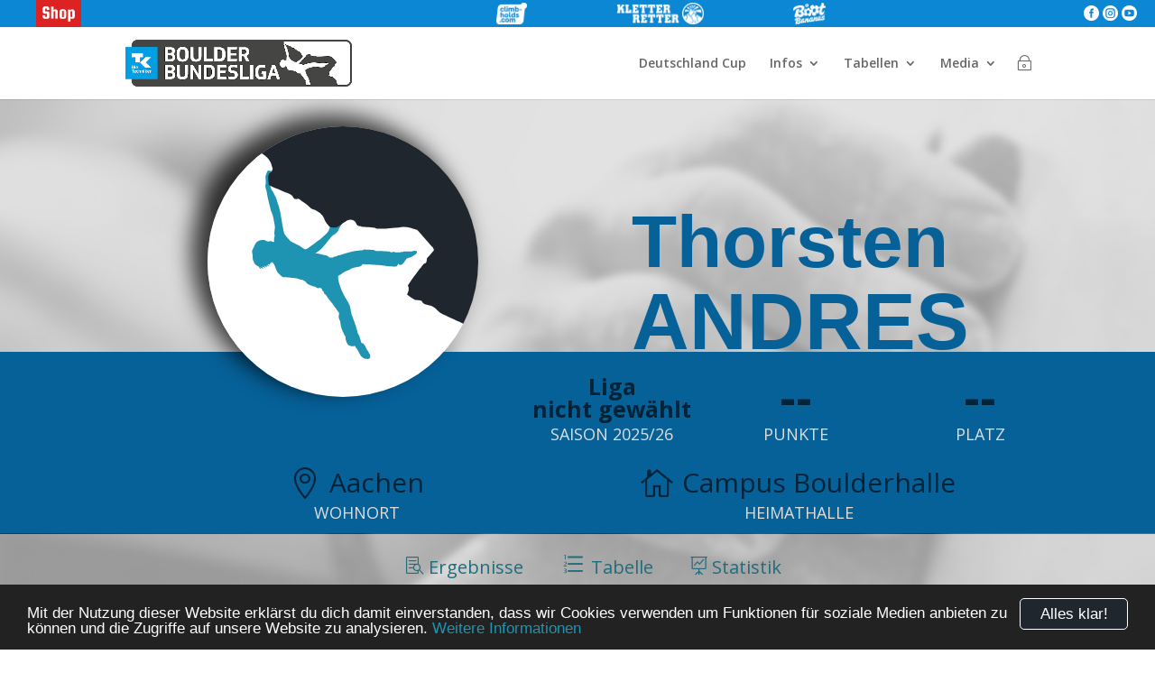

--- FILE ---
content_type: text/html; charset=UTF-8
request_url: https://boulder-bundesliga.de/sportler/thorsten-andres/
body_size: 56479
content:
<!DOCTYPE html>
<!--[if IE 6]>
<html id="ie6" lang="de">
<![endif]-->
<!--[if IE 7]>
<html id="ie7" lang="de">
<![endif]-->
<!--[if IE 8]>
<html id="ie8" lang="de">
<![endif]-->
<!--[if !(IE 6) | !(IE 7) | !(IE 8)  ]><!-->
<html lang="de">
<!--<![endif]-->

<head>
	<meta charset="UTF-8" />
	<title> &raquo; Thorsten Andres</title>
			
	<meta http-equiv="X-UA-Compatible" content="IE=edge">
	<link rel="pingback" href="https://boulder-bundesliga.de/xmlrpc.php" />

		<!--[if lt IE 9]>
	<script src="https://boulder-bundesliga.de/wp-content/themes/Divi/js/html5.js" type="text/javascript"></script>
	<![endif]-->

	<script type="text/javascript">
		document.documentElement.className = 'js';
	</script>

	<title>Thorsten Andres | Boulder Bundesliga</title>
<meta name='robots' content='max-image-preview:large' />
<script type="text/javascript">
			let jqueryParams=[],jQuery=function(r){return jqueryParams=[...jqueryParams,r],jQuery},$=function(r){return jqueryParams=[...jqueryParams,r],$};window.jQuery=jQuery,window.$=jQuery;let customHeadScripts=!1;jQuery.fn=jQuery.prototype={},$.fn=jQuery.prototype={},jQuery.noConflict=function(r){if(window.jQuery)return jQuery=window.jQuery,$=window.jQuery,customHeadScripts=!0,jQuery.noConflict},jQuery.ready=function(r){jqueryParams=[...jqueryParams,r]},$.ready=function(r){jqueryParams=[...jqueryParams,r]},jQuery.load=function(r){jqueryParams=[...jqueryParams,r]},$.load=function(r){jqueryParams=[...jqueryParams,r]},jQuery.fn.ready=function(r){jqueryParams=[...jqueryParams,r]},$.fn.ready=function(r){jqueryParams=[...jqueryParams,r]};</script><link rel='dns-prefetch' href='//www.googletagmanager.com' />
<link rel='dns-prefetch' href='//code.jquery.com' />
<link rel='dns-prefetch' href='//fonts.googleapis.com' />
<link rel='dns-prefetch' href='//hcaptcha.com' />
<link rel="alternate" type="application/rss+xml" title="Boulder Bundesliga &raquo; Feed" href="https://boulder-bundesliga.de/feed/" />
<link rel="alternate" type="application/rss+xml" title="Boulder Bundesliga &raquo; Kommentar-Feed" href="https://boulder-bundesliga.de/comments/feed/" />
<meta content="Boulder Bundesliga v.1.1.1" name="generator"/><link rel='stylesheet' id='datatables-css-css' href='https://boulder-bundesliga.de/wp-content/plugins/bbl_login/css/jquery.dataTables.css?ver=6.8.3' type='text/css' media='all' />
<link rel='stylesheet' id='bbl-misc-css-css' href='https://boulder-bundesliga.de/wp-content/plugins/bbl_login//css/bbl_misc.css?ver=6.8.3' type='text/css' media='all' />
<link rel='stylesheet' id='bbl-color-css-css' href='https://boulder-bundesliga.de/wp-content/plugins/bbl_login//css/bbl_color_style_bbl.css?ver=160611' type='text/css' media='all' />
<link rel='stylesheet' id='jquery-ui-css-css' href='https://code.jquery.com/ui/1.12.1/themes/base/jquery-ui.css?ver=6.8.3' type='text/css' media='all' />
<link rel='stylesheet' id='et-divi-open-sans-css' href='https://fonts.googleapis.com/css?family=Open+Sans:300italic,400italic,600italic,700italic,800italic,400,300,600,700,800&#038;subset=cyrillic,cyrillic-ext,greek,greek-ext,hebrew,latin,latin-ext,vietnamese&#038;display=swap' type='text/css' media='all' />
<link rel='stylesheet' id='et-builder-googlefonts-cached-css' href='https://fonts.googleapis.com/css?family=Squada+One:regular&#038;subset=latin&#038;display=swap' type='text/css' media='all' />
<link rel='stylesheet' id='divi-style-parent-css' href='https://boulder-bundesliga.de/wp-content/themes/Divi/style-static.min.css?ver=4.27.4' type='text/css' media='all' />
<link rel='stylesheet' id='divi-style-css' href='https://boulder-bundesliga.de/wp-content/themes/Divi-child-BBL/style.css?ver=4.27.4' type='text/css' media='all' />

<!-- Google Tag (gtac.js) durch Site-Kit hinzugefügt -->

<!-- Von Site Kit hinzugefügtes Google-Analytics-Snippet -->
<script type="text/javascript" src="https://www.googletagmanager.com/gtag/js?id=GT-NS9RSMT" id="google_gtagjs-js" async></script>
<script type="text/javascript" id="google_gtagjs-js-after">
/* <![CDATA[ */
window.dataLayer = window.dataLayer || [];function gtag(){dataLayer.push(arguments);}
gtag("set","linker",{"domains":["boulder-bundesliga.de"]});
gtag("js", new Date());
gtag("set", "developer_id.dZTNiMT", true);
gtag("config", "GT-NS9RSMT");
/* ]]> */
</script>

<!-- Das Snippet mit dem schließenden Google-Tag (gtag.js) wurde von Site Kit hinzugefügt -->
<link rel="https://api.w.org/" href="https://boulder-bundesliga.de/wp-json/" /><link rel="EditURI" type="application/rsd+xml" title="RSD" href="https://boulder-bundesliga.de/xmlrpc.php?rsd" />
<meta name="generator" content="WordPress 6.8.3" />
<link rel="canonical" href="https://boulder-bundesliga.de/sportler/thorsten-andres/" />
<link rel='shortlink' href='https://boulder-bundesliga.de/?p=50366' />
<link rel="alternate" title="oEmbed (JSON)" type="application/json+oembed" href="https://boulder-bundesliga.de/wp-json/oembed/1.0/embed?url=https%3A%2F%2Fboulder-bundesliga.de%2Fsportler%2Fthorsten-andres%2F" />
<link rel="alternate" title="oEmbed (XML)" type="text/xml+oembed" href="https://boulder-bundesliga.de/wp-json/oembed/1.0/embed?url=https%3A%2F%2Fboulder-bundesliga.de%2Fsportler%2Fthorsten-andres%2F&#038;format=xml" />
<meta name="generator" content="Site Kit by Google 1.137.0" /><script type="text/javascript">
(function(url){
	if(/(?:Chrome\/26\.0\.1410\.63 Safari\/537\.31|WordfenceTestMonBot)/.test(navigator.userAgent)){ return; }
	var addEvent = function(evt, handler) {
		if (window.addEventListener) {
			document.addEventListener(evt, handler, false);
		} else if (window.attachEvent) {
			document.attachEvent('on' + evt, handler);
		}
	};
	var removeEvent = function(evt, handler) {
		if (window.removeEventListener) {
			document.removeEventListener(evt, handler, false);
		} else if (window.detachEvent) {
			document.detachEvent('on' + evt, handler);
		}
	};
	var evts = 'contextmenu dblclick drag dragend dragenter dragleave dragover dragstart drop keydown keypress keyup mousedown mousemove mouseout mouseover mouseup mousewheel scroll'.split(' ');
	var logHuman = function() {
		if (window.wfLogHumanRan) { return; }
		window.wfLogHumanRan = true;
		var wfscr = document.createElement('script');
		wfscr.type = 'text/javascript';
		wfscr.async = true;
		wfscr.src = url + '&r=' + Math.random();
		(document.getElementsByTagName('head')[0]||document.getElementsByTagName('body')[0]).appendChild(wfscr);
		for (var i = 0; i < evts.length; i++) {
			removeEvent(evts[i], logHuman);
		}
	};
	for (var i = 0; i < evts.length; i++) {
		addEvent(evts[i], logHuman);
	}
})('//boulder-bundesliga.de/?wordfence_lh=1&hid=B59B1FEFADE49B02D38625AA9B5F4B27');
</script><style>
.h-captcha{position:relative;display:block;margin-bottom:2rem;padding:0;clear:both}.h-captcha[data-size="normal"]{width:303px;height:78px}.h-captcha[data-size="compact"]{width:164px;height:144px}.h-captcha[data-size="invisible"]{display:none}.h-captcha::before{content:'';display:block;position:absolute;top:0;left:0;background:url(https://boulder-bundesliga.de/wp-content/plugins/hcaptcha-for-forms-and-more/assets/images/hcaptcha-div-logo.svg) no-repeat;border:1px solid #fff0;border-radius:4px}.h-captcha[data-size="normal"]::before{width:300px;height:74px;background-position:94% 28%}.h-captcha[data-size="compact"]::before{width:156px;height:136px;background-position:50% 79%}.h-captcha[data-theme="light"]::before,body.is-light-theme .h-captcha[data-theme="auto"]::before,.h-captcha[data-theme="auto"]::before{background-color:#fafafa;border:1px solid #e0e0e0}.h-captcha[data-theme="dark"]::before,body.is-dark-theme .h-captcha[data-theme="auto"]::before,html.wp-dark-mode-active .h-captcha[data-theme="auto"]::before,html.drdt-dark-mode .h-captcha[data-theme="auto"]::before{background-image:url(https://boulder-bundesliga.de/wp-content/plugins/hcaptcha-for-forms-and-more/assets/images/hcaptcha-div-logo-white.svg);background-repeat:no-repeat;background-color:#333;border:1px solid #f5f5f5}.h-captcha[data-size="invisible"]::before{display:none}.h-captcha iframe{position:relative}div[style*="z-index: 2147483647"] div[style*="border-width: 11px"][style*="position: absolute"][style*="pointer-events: none"]{border-style:none}
</style>
<meta name="viewport" content="width=device-width, initial-scale=1.0, maximum-scale=1.0, user-scalable=0" /><link rel='stylesheet' href='https://boulder-bundesliga.de/wp-content/themes/Divi-child-BBL/css/bbl_single_sportler.css' type='text/css'><link rel="alternate" type="application/rss+xml" title="Techniker Boulder Bundesliga Podcast" href="https://boulderbundesliga.podigee.io/feed/mp3"><link rel="icon" href="https://boulder-bundesliga.de/wp-content/uploads/2021/07/cropped-Logo-Boulder-Bundesliga_Icon_SocialMedia-150x150.png" sizes="32x32" />
<link rel="icon" href="https://boulder-bundesliga.de/wp-content/uploads/2021/07/cropped-Logo-Boulder-Bundesliga_Icon_SocialMedia.png" sizes="192x192" />
<link rel="apple-touch-icon" href="https://boulder-bundesliga.de/wp-content/uploads/2021/07/cropped-Logo-Boulder-Bundesliga_Icon_SocialMedia.png" />
<meta name="msapplication-TileImage" content="https://boulder-bundesliga.de/wp-content/uploads/2021/07/cropped-Logo-Boulder-Bundesliga_Icon_SocialMedia.png" />
<style id="et-divi-customizer-global-cached-inline-styles">body,.et_pb_column_1_2 .et_quote_content blockquote cite,.et_pb_column_1_2 .et_link_content a.et_link_main_url,.et_pb_column_1_3 .et_quote_content blockquote cite,.et_pb_column_3_8 .et_quote_content blockquote cite,.et_pb_column_1_4 .et_quote_content blockquote cite,.et_pb_blog_grid .et_quote_content blockquote cite,.et_pb_column_1_3 .et_link_content a.et_link_main_url,.et_pb_column_3_8 .et_link_content a.et_link_main_url,.et_pb_column_1_4 .et_link_content a.et_link_main_url,.et_pb_blog_grid .et_link_content a.et_link_main_url,body .et_pb_bg_layout_light .et_pb_post p,body .et_pb_bg_layout_dark .et_pb_post p{font-size:14px}.et_pb_slide_content,.et_pb_best_value{font-size:15px}#et_search_icon:hover,.mobile_menu_bar:before,.mobile_menu_bar:after,.et_toggle_slide_menu:after,.et-social-icon a:hover,.et_pb_sum,.et_pb_pricing li a,.et_pb_pricing_table_button,.et_overlay:before,.entry-summary p.price ins,.et_pb_member_social_links a:hover,.et_pb_widget li a:hover,.et_pb_filterable_portfolio .et_pb_portfolio_filters li a.active,.et_pb_filterable_portfolio .et_pb_portofolio_pagination ul li a.active,.et_pb_gallery .et_pb_gallery_pagination ul li a.active,.wp-pagenavi span.current,.wp-pagenavi a:hover,.nav-single a,.tagged_as a,.posted_in a{color:#2682c6}.et_pb_contact_submit,.et_password_protected_form .et_submit_button,.et_pb_bg_layout_light .et_pb_newsletter_button,.comment-reply-link,.form-submit .et_pb_button,.et_pb_bg_layout_light .et_pb_promo_button,.et_pb_bg_layout_light .et_pb_more_button,.et_pb_contact p input[type="checkbox"]:checked+label i:before,.et_pb_bg_layout_light.et_pb_module.et_pb_button{color:#2682c6}.footer-widget h4{color:#2682c6}.et-search-form,.nav li ul,.et_mobile_menu,.footer-widget li:before,.et_pb_pricing li:before,blockquote{border-color:#2682c6}.et_pb_counter_amount,.et_pb_featured_table .et_pb_pricing_heading,.et_quote_content,.et_link_content,.et_audio_content,.et_pb_post_slider.et_pb_bg_layout_dark,.et_slide_in_menu_container,.et_pb_contact p input[type="radio"]:checked+label i:before{background-color:#2682c6}a{color:#0c9af2}.nav li ul{border-color:#0c9af2}.et_secondary_nav_enabled #page-container #top-header{background-color:#0c9af2!important}#et-secondary-nav li ul{background-color:#0c9af2}#top-menu li.current-menu-ancestor>a,#top-menu li.current-menu-item>a,#top-menu li.current_page_item>a{color:#0c9af2}#main-footer{background-color:rgba(158,158,158,0.31)}#footer-widgets .footer-widget a,#footer-widgets .footer-widget li a,#footer-widgets .footer-widget li a:hover{color:#0a0a0a}.footer-widget{color:#0a0a0a}#main-footer .footer-widget h4,#main-footer .widget_block h1,#main-footer .widget_block h2,#main-footer .widget_block h3,#main-footer .widget_block h4,#main-footer .widget_block h5,#main-footer .widget_block h6{color:#0f0f0f}.footer-widget li:before{border-color:#0c9af2}.footer-widget,.footer-widget li,.footer-widget li a,#footer-info{font-size:10px}.footer-widget .et_pb_widget div,.footer-widget .et_pb_widget ul,.footer-widget .et_pb_widget ol,.footer-widget .et_pb_widget label{line-height:0.8em}#footer-widgets .footer-widget li:before{top:1px}#et-footer-nav{background-color:rgba(0,0,0,0.83)}.bottom-nav,.bottom-nav a,.bottom-nav li.current-menu-item a{color:#636363}#et-footer-nav .bottom-nav li.current-menu-item a{color:#636363}#footer-bottom{background-color:rgba(0,0,0,0.78)}#footer-info,#footer-info a{color:rgba(255,255,255,0.45)}#footer-info{font-size:15px}#footer-bottom .et-social-icon a{font-size:18px}#footer-bottom .et-social-icon a{color:#ffffff}@media only screen and (min-width:981px){#main-footer .footer-widget h4,#main-footer .widget_block h1,#main-footer .widget_block h2,#main-footer .widget_block h3,#main-footer .widget_block h4,#main-footer .widget_block h5,#main-footer .widget_block h6{font-size:16px}.et_fixed_nav #page-container .et-fixed-header#top-header{background-color:#0c9af2!important}.et_fixed_nav #page-container .et-fixed-header#top-header #et-secondary-nav li ul{background-color:#0c9af2}.et-fixed-header #top-menu li.current-menu-ancestor>a,.et-fixed-header #top-menu li.current-menu-item>a,.et-fixed-header #top-menu li.current_page_item>a{color:#0c9af2!important}}@media only screen and (min-width:1350px){.et_pb_row{padding:27px 0}.et_pb_section{padding:54px 0}.single.et_pb_pagebuilder_layout.et_full_width_page .et_post_meta_wrapper{padding-top:81px}.et_pb_fullwidth_section{padding:0}}	h1,h2,h3,h4,h5,h6{font-family:'Squada One',display}.dollar .percent-value:after{content:'€'}.pa-image-gallery-1-1 .et_pb_gallery_image{padding-top:100%;display:block}.pa-image-gallery-1-1 .et_pb_gallery_item img{position:absolute;height:100%;width:100%;top:0;left:0;right:0;bottom:0;object-fit:cover}.content-vertical-align-center{display:flex;flex-direction:column;justify-content:center}.content-vertical-align-bottom{display:flex;flex-direction:column;justify-content:flex-end}.page-id-80923 #main-header{display:none}.custom-button{width:250px;display:inline-block;text-align:center}</style></head>

<body class="wp-singular bbl_sportler-template-default single single-bbl_sportler postid-50366 wp-theme-Divi wp-child-theme-Divi-child-BBL et_pb_button_helper_class et_fixed_nav et_show_nav et_primary_nav_dropdown_animation_fade et_secondary_nav_dropdown_animation_fade et_header_style_left et_pb_footer_columns2 et_cover_background et_pb_gutter osx et_pb_gutters3 et_right_sidebar et_divi_theme et-db">
		<style>
		#bbl_login_overlay {
			position: fixed;
			background: rgba(0, 0, 0, 0.85);
			width: 100%;
			height: 100%;
			top: 0;
			left: 0;
			z-index: 100001;
		}

		#bbl_login_overlay.closed {
			top: -200%;
		}

		#bbl_overlay_login_close {
			position: absolute;
			top: 0;
			left: 0;
			width: 100%;
			height: 100%;
		}

		#bbl_overlay_login_form {
			position: absolute;
			top: 35%;
			left: 50%;
			width: 300px;
			margin-left: -150px;
			min-height: 100px;
			margin-top: -100px;
			border-radius: 10px;
			padding: 25px;
			background: #fff;
			box-shadow: 2px 2px 2px #1f94b2;
			-moz-box-shadow: 2px 2px 2px #1f94b2;
			-webkit-box-shadow: 2px 2px 2px #1f94b2;
			-webkit-transition: all 0.3s ease;
			transition: all 0.3s ease;
			opacity: 1
		}

		#bbl_login_overlay.closed #bbl_overlay_login_form {
			top: 10%;
			opacity: 0;
		}

		.bbl_login_form_wrapper {
			padding-bottom: 3px;
			color: #666;
			font-size: 14px;
			font-weight: normal;
		}

		.bbl_login_form_wrapper p {
			padding-bottom: 0px;
			text-align: center;
		}

		.bbl_login_form_wrapper input {
			width: 100%;
			padding: 4px 8px;
			margin: 6px 0 0 0;
			background: #f0f0f0;
			border: 1px solid #888;
			border-radius: 3px;
			font-size: 1em;
		}

		.bbl_login_form_wrapper input:focus {
			background: #ffffff;
			color: #1e1e1e;
		}

		.bbl_login_form_wrapper .bbl_login_checkbox_wrapper span {
			width: 155px;
			display: inline-block;
			line-height: 1.2em;
			text-align: left;
			vertical-align: top;
			margin: 5px 0 0 5px;
		}

		.bbl_login_form_wrapper input[type="checkbox"] {
			width: auto;
			margin: 13px 5px 5px 0;
		}

		.bbl_login_form_wrapper input[type="submit"] {
			font-size: 1.3em;
			cursor: pointer;
			width: 175px;
			color: white !important;
			max-width: 90%;
			margin: 7px 0;
		}

		.bbl_login_form_wrapper .bbl_wellcome {
			font-size: 1.3em;
			line-height: 1.2em;
			margin-top: -5px;
			color: #20262e;
		}

		.bbl_login_form_wrapper .bbl_login_msg {
			width: 90%;
			margin: 0 auto;
			text-align: left;
		}

		.bbl_login_form_wrapper .bbl_login_msg .error {
			color: red;
			font-size: 0.9em;
			line-height: 1.2em;
		}

		.bbl_login_form_wrapper .bbl_login_links span {
			display: inline-block;
			padding: 4px 10px;
			vertical-align: middle;
			line-height: 1.2em;
		}

		.bbl_login_form_wrapper .bbl_login_links .right {
			border-left: 1px solid #999;
		}

		.bbl_login_form_wrapper .bbl_login_links a:hover {
			color: #20262e !important;
		}
	</style>
	<div id="bbl_login_overlay" class="closed">
		<div id="bbl_overlay_login_close"></div>
		<div id="bbl_overlay_login_form">
				<div class="bbl_login_form_wrapper">
					<p class="bbl_wellcome">Login</p>
						<form id="bbl_login_form" class="bbl_form" action="" method="post">
				<p>
					<input name="bbl_user_login" id="bbl_user_login" class="required" type="email" value="" placeholder="E-Mail-Adresse"/>
				</p>
				<p>
					<input name="bbl_user_pass" id="bbl_user_pass" class="required" type="password"  placeholder="Passwort"/>
				</p>
				<p>
					<label for="bbl_login_remember"><input type="checkbox" name="bbl_login_remember" id="bbl_login_remember"> angemeldet bleiben</label>
				</p>
				<p>
					<input type="hidden" name="bbl_login_nonce" value="61b5d4be0d"/>
					<input id="bbl_login_submit" type="submit" value="Anmelden"/>
				</p>
				<p class="bbl_login_links">
					<a href="https://boulder-bundesliga.de/registrieren/"><span class="left">Registrieren</span></a><a href="https://boulder-bundesliga.de/pw-vergessen/"><span class="right">Passwort vergessen</span></a>
				</p>
			</form>
			</div>
			</div>
	</div>
	<div id="page-container">
		
		
		<header id="main-header" data-height-onload="66">
						<div id="bbl_header_bar_small">
				<div class="container">
					<div class="special">

						<a href="https://shop.boulder-bundesliga.de/" class="shop">
						</a>
					</div>
					<div class="void"></div>
					<div class="partner">
						<a href="https://tenaya.net/en/" target="_blank" class="ls"></a><a href="https://www.climb-holds.com/de" target="_blank" class="ch"></a><a href="https://www.kletterretter.com" target="_blank" class="kr"></a><a href="https://www.bootbananas.com" target="_blank" class="bb"></a>					</div>
					<div class="void"></div>
					<div class="socials">
						<a href="https://www.facebook.com/boulder.bundesliga/" class="bbl_text_icon fb">&#xe0aa;</a>
						<a href="https://www.instagram.com/boulderbundesliga/" class="bbl_text_icon in">&#xe0b1;</a>
						<a href="https://www.youtube.com/klettermafia/" class="bbl_text_icon yt">&#xe0ba;</a>
					</div>
				</div>
			</div>
						<style>
				#bbl_header_bar_small {
					position: relative;
					background: #0b87d4;
					color: #fff;
					-webkit-transition: all 0.4s, color 0.4s, transform 0.4s, opacity 0.4s ease-in-out;
					-moz-transition: all 0.4s, color 0.4s, transform 0.4s, opacity 0.4s ease-in-out;
					transition: all 0.4s, color 0.4s, transform 0.4s, opacity 0.4s ease-in-out;
				}

				#bbl_header_bar_small .container {
					position: relative;
					width: 100%;
					max-width: 100%;
					margin: 0 auto;
					display: flex;
					align-items: center;
				}

				#bbl_header_bar_small .container .partner {
					position: relative;
					display: flex;
					width: 600px;
					height: 30px;
				}

				#bbl_header_bar_small .container .partner a {
					height: 100%;
					-webkit-transition: all 0.4s, color 0.4s, transform 0.4s, opacity 0.4s ease-in-out;
					-moz-transition: all 0.4s, color 0.4s, transform 0.4s, opacity 0.4s ease-in-out;
					transition: all 0.4s, color 0.4s, transform 0.4s, opacity 0.4s ease-in-out;
					background-size: auto 80%;
					background-position: center center;
					background-repeat: no-repeat;
				}

				#bbl_header_bar_small .container .partner .cb {
					background-image: url("https://boulder-bundesliga.de/wp-content/themes/Divi-child-BBL/img/logo_partner/clifbar_logo_white_50px.png");
					width: 26%;
				}

				#bbl_header_bar_small .container .partner .ls {
					background-image: url("https://boulder-bundesliga.de/wp-content/themes/Divi-child-BBL/img/logo_partner/tenaya_white_100px.png");
					width: 26%;
				}

				#bbl_header_bar_small .container .partner .ma {
					background-image: url("https://boulder-bundesliga.de/wp-content/themes/Divi-child-BBL/img/logo_partner/mammut_white_100px.png");
					width: 14%;
					height: 51px;
					margin-top: -3px;
					background-color: #0b87d4;
					border-radius: 0 0 3px 3px;
				}

				#bbl_header_bar_small .container .partner .ch {
					background-image: url("https://boulder-bundesliga.de/wp-content/uploads/2021/08/climbholds_white_50px.png");
					width: 15%;
				}

				#bbl_header_bar_small .container .partner .kr {
					background-image: url("https://boulder-bundesliga.de/wp-content/themes/Divi-child-BBL/img/logo_partner/kr20_white_50px.png");
					width: 40%;
				}

				#bbl_header_bar_small .container .partner .bb {
					background-image: url("https://boulder-bundesliga.de/wp-content/themes/Divi-child-BBL/img/logo_partner/bootbananas_white_50px.png");
					width: 15%;
				}

				#bbl_header_bar_small .container .partner .tmwwdg {
					background-image: url("https://boulder-bundesliga.de/wp-content/themes/Divi-child-BBL/img/logo_partner/tmwwdg-logo1.png");
					width: 73%;

					@media only screen {
						display: none;
					}
				}

				#bbl_header_bar_small .container .void {
					flex: 1 1 auto;
				}

				#bbl_header_bar_small .container .socials {
					position: relative;
					justify-content: flex-end;
					margin-right: 20px;
				}

				#bbl_header_bar_small .container .socials a {
					position: relative;
					color: #fff;
					width: 25%;
					height: 30px;
					font-size: 17px;
					line-height: 30px;
					text-align: center;
					-webkit-transition: all 0.4s, color 0.4s, transform 0.4s, opacity 0.4s ease-in-out;
					-moz-transition: all 0.4s, color 0.4s, transform 0.4s, opacity 0.4s ease-in-out;
					transition: all 0.4s, color 0.4s, transform 0.4s, opacity 0.4s ease-in-out;
				}


				#bbl_header_bar_small .container .socials .tw:hover {
					background-color: #00aced;
				}

				#bbl_header_bar_small .container .socials .in:hover {
					background-color: #3F6787;
				}

				#bbl_header_bar_small .container .socials .yt:hover {
					background-color: #a82400;
				}

				#bbl_header_bar_small .container .partner .cb:hover {
					background-color: #ed051f;
				}

				#bbl_header_bar_small .container .partner .ls:hover {
					background-color: #000;
				}

				#bbl_header_bar_small .container .partner .wf:hover {
					background-color: #000;
				}

				#bbl_header_bar_small .container .partner .ma:hover {
					background-color: #ed1c24;
				}

				#bbl_header_bar_small .container .partner .ch:hover {
					background-color: #c00912;
				}

				#bbl_header_bar_small .container .partner .fh:hover {
					background-color: #13131b;
				}

				#bbl_header_bar_small .container .partner .kr:hover {
					background-color: #13284B;
				}

				#bbl_header_bar_small .container .partner .kk:hover {
					background-color: #e75133;
				}

				#bbl_header_bar_small .container .partner .bb:hover {
					background-color: #ffdf00;
				}

				#bbl_header_bar_small .container .special {
					position: relative;
					display: flex;
					width: 130px;
					height: 30px;
					justify-content: space-evenly;
				}

				#bbl_header_bar_small .container .special a {
					position: relative;
					display: inline-block;
					width: 50px;
					height: 30px;
					background-size: contain;
					background-position: center center;
					background-repeat: no-repeat;
					-webkit-transition: all 0.4s, color 0.4s, transform 0.4s, opacity 0.4s ease-in-out;
					-moz-transition: all 0.4s, color 0.4s, transform 0.4s, opacity 0.4s ease-in-out;
					transition: all 0.4s, color 0.4s, transform 0.4s, opacity 0.4s ease-in-out;
				}

				#bbl_header_bar_small .container .special .shop {
					background-image: url("https://boulder-bundesliga.de/wp-content/themes/Divi-child-BBL/img/shop_white_50px.png");
					background-color: #d22;
				}

				#bbl_header_bar_small .container .special .shop:hover {
					background-color: #a11;
				}

				#bbl_header_bar_small .container .special .lt {
					background-image: url("https://boulder-bundesliga.de/wp-content/themes/Divi-child-BBL/img/LT_white_50px.png");
				}

				#bbl_header_bar_small .container .special .lt:hover {
					background-color: #20262e;
				}

				#bbl_header_bar_small .container .special a .num {
					position: absolute;
					top: 2px;
					right: 2px;
					height: 16px;
					width: 16px;
					background: #d22;
					line-height: 15px;
					font-size: 10px;
					text-align: center;
					color: #fff;
					border-radius: 8px;
					font-weight: 700;
				}

				@media only screen and (max-width: 980px) {
					#bbl_header_bar_small .container .socials {
						width: 90px;
					}
				}

				@media only screen and (max-width: 650px) {
					#bbl_header_bar_small .container .partner {
						width: 300px;
						height: 22px;
					}

					#bbl_header_bar_small .container .partner .ma {
						height: 38px;
					}
				}

				@media only screen and (max-width: 520px) {
					#bbl_header_bar_small .container {
						flex-wrap: wrap;
						justify-content: center;
					}

					#bbl_header_bar_small .container .partner {
						flex: 0 0 auto;
						order: -1;
						width: 75%;
						min-width: 320px;
					}

					#bbl_header_bar_small .container .partner .ma {
						margin-top: 0px;
					}
				}

				@media only screen and (min-width: 981px) {
					#main-header.et-fixed-header #bbl_header_bar_small {
						margin-top: -30px;
					}
				}

				#main-header.et-fixed-header #bbl_header_bar_small .partner .ma {
					margin-top: -21px;
					margin-bottom: 0;
				}
			</style>
						<div class="container clearfix et_menu_container">
								<div class="logo_container">
					<span class="logo_helper"></span>
					<a href="https://boulder-bundesliga.de/">
						<img src="https://boulder-bundesliga.de/wp-content/uploads/2021/06/Logo-Boulder-Bundesliga_Quer-Kopie.png" alt="Boulder Bundesliga"
							id="logo" />
					</a>
				</div>
				<div id="et-top-navigation">
					<nav id="top-menu-nav">
						<ul id="top-menu" class="nav"><li id="menu-item-62841" class="menu-item menu-item-type-post_type menu-item-object-page menu-item-62841"><a href="https://boulder-bundesliga.de/deutschland-cup/">Deutschland Cup</a></li>
<li id="menu-item-11568" class="menu-item menu-item-type-custom menu-item-object-custom menu-item-has-children menu-item-11568"><a href="#">Infos</a>
<ul class="sub-menu">
	<li id="menu-item-85669" class="menu-item menu-item-type-post_type menu-item-object-post menu-item-85669"><a href="https://boulder-bundesliga.de/2025/06/spielplan-2025-26/">Spielplan 2025/26</a></li>
	<li id="menu-item-89525" class="menu-item menu-item-type-post_type menu-item-object-post menu-item-89525"><a href="https://boulder-bundesliga.de/2025/12/techniker-boulder-bundesliga-finale-2026/">Finale 2026</a></li>
	<li id="menu-item-11029" class="menu-item menu-item-type-post_type menu-item-object-page menu-item-11029"><a href="https://boulder-bundesliga.de/modus/">Modus</a></li>
	<li id="menu-item-69409" class="menu-item menu-item-type-post_type menu-item-object-page menu-item-69409"><a href="https://boulder-bundesliga.de/regelwerk/">Regelwerk</a></li>
</ul>
</li>
<li id="menu-item-12638" class="menu-item menu-item-type-custom menu-item-object-custom menu-item-has-children menu-item-12638"><a href="#">Tabellen</a>
<ul class="sub-menu">
	<li id="menu-item-85668" class="menu-item menu-item-type-custom menu-item-object-custom menu-item-85668"><a href="https://boulder-bundesliga.de/gesamtwertung/saison-2025-26/">Gesamtwertung 25|26</a></li>
	<li id="menu-item-89683" class="menu-item menu-item-type-post_type menu-item-object-bbl_spieltag menu-item-89683"><a href="https://boulder-bundesliga.de/spieltag/station-8-25-26/">Station 8 – 25/26</a></li>
	<li id="menu-item-89142" class="menu-item menu-item-type-post_type menu-item-object-bbl_spieltag menu-item-89142"><a href="https://boulder-bundesliga.de/spieltag/station-7-25-26/">Station 7 – 25/26</a></li>
	<li id="menu-item-88847" class="menu-item menu-item-type-custom menu-item-object-custom menu-item-88847"><a href="https://boulder-bundesliga.de/spieltag/station-6-25-26/">Station 6 &#8211; 25/25</a></li>
	<li id="menu-item-88250" class="menu-item menu-item-type-custom menu-item-object-custom menu-item-88250"><a href="https://boulder-bundesliga.de/spieltag/station-5-25-26/">Station 5 &#8211; 25/26</a></li>
	<li id="menu-item-87702" class="menu-item menu-item-type-post_type menu-item-object-bbl_spieltag menu-item-87702"><a href="https://boulder-bundesliga.de/spieltag/station-4-25-26/">Station 4 – 25/26</a></li>
	<li id="menu-item-85670" class="menu-item menu-item-type-post_type menu-item-object-bbl_spieltag menu-item-85670"><a href="https://boulder-bundesliga.de/spieltag/station-3-25-26/">Station 3 – 25/26</a></li>
	<li id="menu-item-85671" class="menu-item menu-item-type-post_type menu-item-object-bbl_spieltag menu-item-85671"><a href="https://boulder-bundesliga.de/spieltag/station-2-25-26/">Station 2 – 25/26</a></li>
	<li id="menu-item-85672" class="menu-item menu-item-type-post_type menu-item-object-bbl_spieltag menu-item-85672"><a href="https://boulder-bundesliga.de/spieltag/station-1-25-26/">Station 1 – 25/26</a></li>
	<li id="menu-item-78245" class="menu-item menu-item-type-custom menu-item-object-custom menu-item-78245"><a href="https://boulder-bundesliga.de/gesamtwertung/saison-2024-25/">Gesamtwertung 24|25</a></li>
</ul>
</li>
<li id="menu-item-12867" class="menu-item menu-item-type-custom menu-item-object-custom menu-item-has-children menu-item-12867"><a href="#">Media</a>
<ul class="sub-menu">
	<li id="menu-item-60042" class="menu-item menu-item-type-post_type menu-item-object-page menu-item-has-children menu-item-60042"><a href="https://boulder-bundesliga.de/galerien/">Alle Fotos</a>
	<ul class="sub-menu">
		<li id="menu-item-89942" class="menu-item menu-item-type-post_type menu-item-object-post menu-item-89942"><a href="https://boulder-bundesliga.de/2026/01/impressionen-vom-8-spieltag-saison-25-26-im-plan-b-jena/">ST 8 – Plan B Jena</a></li>
		<li id="menu-item-89406" class="menu-item menu-item-type-post_type menu-item-object-post menu-item-89406"><a href="https://boulder-bundesliga.de/2025/12/impressionen-vom-7-spieltag-saison-25-26-im-berta-block-berlin/">ST 7 – Berta Block Berlin</a></li>
		<li id="menu-item-88889" class="menu-item menu-item-type-post_type menu-item-object-post menu-item-88889"><a href="https://boulder-bundesliga.de/2025/11/impressionen-vom-6-spieltag-saison-25-26-in-der-beta-hannover/">ST 6 – Flashh Hamburg</a></li>
		<li id="menu-item-88516" class="menu-item menu-item-type-post_type menu-item-object-post menu-item-88516"><a href="https://boulder-bundesliga.de/2025/10/impressionen-vom-5-spieltag-saison-25-26-in-der-beta-hannover/">ST 5 – Beta Hannover</a></li>
		<li id="menu-item-87947" class="menu-item menu-item-type-post_type menu-item-object-post menu-item-87947"><a href="https://boulder-bundesliga.de/2025/09/impressionen-vom-4-spieltag-saison-25-26-im-element-boulders-kassel/">ST 4 – Element Kassel</a></li>
		<li id="menu-item-87418" class="menu-item menu-item-type-post_type menu-item-object-post menu-item-87418"><a href="https://boulder-bundesliga.de/2025/09/impressionen-vom-3-spieltag-im-wuppertal-prisma/">ST3 – Prisma Wuppertal</a></li>
		<li id="menu-item-86999" class="menu-item menu-item-type-post_type menu-item-object-post menu-item-86999"><a href="https://boulder-bundesliga.de/2025/08/impressionen-vom-2-spieltag-im-stuntwerk-koeln-zollstock/">ST2 – Köln Zollstock</a></li>
		<li id="menu-item-86540" class="menu-item menu-item-type-post_type menu-item-object-post menu-item-86540"><a href="https://boulder-bundesliga.de/2025/08/impressionen-vom-11-spieltag-in-der-boulderwelt-dortmund/">ST1 – Dortmund</a></li>
		<li id="menu-item-85555" class="menu-item menu-item-type-custom menu-item-object-custom menu-item-85555"><a href="https://www.picdrop.com/boulderbundesliga/9x4zVU6X3r">Finale 25 Prisma</a></li>
		<li id="menu-item-61249" class="menu-item menu-item-type-post_type menu-item-object-page menu-item-61249"><a href="https://boulder-bundesliga.de/galerien/">Alle Galerien</a></li>
	</ul>
</li>
	<li id="menu-item-60809" class="menu-item menu-item-type-post_type menu-item-object-page menu-item-has-children menu-item-60809"><a href="https://boulder-bundesliga.de/alle-betaseiten/">Alle Betaseiten</a>
	<ul class="sub-menu">
		<li id="menu-item-89941" class="menu-item menu-item-type-post_type menu-item-object-post menu-item-89941"><a href="https://boulder-bundesliga.de/2026/01/beta-videos-station-8-plan-b-jena/">ST 8 – Plan B Jena</a></li>
		<li id="menu-item-89407" class="menu-item menu-item-type-post_type menu-item-object-post menu-item-89407"><a href="https://boulder-bundesliga.de/2025/12/beta-videos-station-7-berta-block-berlin/">ST 7 – Berta Block Berlin</a></li>
		<li id="menu-item-88890" class="menu-item menu-item-type-post_type menu-item-object-post menu-item-88890"><a href="https://boulder-bundesliga.de/2025/11/beta-videos-station-6-3/">ST 6 – Flashh Hamburg</a></li>
		<li id="menu-item-88515" class="menu-item menu-item-type-post_type menu-item-object-post menu-item-88515"><a href="https://boulder-bundesliga.de/2025/10/beta-videos-station-5-3/">ST 5 – Beta Hannover</a></li>
		<li id="menu-item-87946" class="menu-item menu-item-type-post_type menu-item-object-post menu-item-87946"><a href="https://boulder-bundesliga.de/2025/09/beta-videos-station-4-3/">ST 4 – Element Kassel</a></li>
		<li id="menu-item-87395" class="menu-item menu-item-type-post_type menu-item-object-post menu-item-87395"><a href="https://boulder-bundesliga.de/2025/09/beta-videos-station-3-wuppertal-prisma/">ST 3 – Prisma Wuppertal</a></li>
		<li id="menu-item-87043" class="menu-item menu-item-type-post_type menu-item-object-post menu-item-87043"><a href="https://boulder-bundesliga.de/2025/08/beta-videos-station-2-stuntwerk-koeln-zollstock/">ST 2 – Köln Zollstock</a></li>
		<li id="menu-item-86539" class="menu-item menu-item-type-post_type menu-item-object-post menu-item-86539"><a href="https://boulder-bundesliga.de/2025/08/beta-videos-station-1-boulderwelt-dortmund/">ST 1 – Dortmund</a></li>
	</ul>
</li>
	<li id="menu-item-54825" class="menu-item menu-item-type-custom menu-item-object-custom menu-item-54825"><a href="https://boulder-bundesliga.de/techniker-boulder-bundesliga-podcasts/">Podcast</a></li>
</ul>
</li>
</ul>					</nav>

					
					<div id="coma_nav_login"><div class="login-icon coma-hover-color coma-disabled"><span class="badge"></span></div><div class="login-container"><div class="arrow coma-border-color"></div><div class="menu-container coma-ajax coma-border-color coma-box-shadow"><div class="ajax-content">LADE</div><input type="hidden" class="ajax-call" value="login_form" /></div></div></div><div id="et_mobile_nav_menu">
				<div class="mobile_nav closed">
					<span class="select_page">Seite wählen</span>
					<span class="mobile_menu_bar mobile_menu_bar_toggle"></span>
				</div>
			</div>				</div> <!-- #et-top-navigation -->
			</div> <!-- .container -->
			<div class="et_search_outer">
				<div class="container et_search_form_container">
					<form role="search" method="get" class="et-search-form"
						action="https://boulder-bundesliga.de/">
						<input type="search" class="et-search-field" placeholder="Suchen &hellip;" value="" name="s" title="Suchen nach:" />					</form>
					<span class="et_close_search_field"></span>
				</div>
			</div>
			<script type="text/javascript">
				window.cookieconsent_options = { "message": "Mit der Nutzung dieser Website erklärst du dich damit einverstanden, dass wir Cookies verwenden um Funktionen für soziale Medien anbieten zu können und die Zugriffe auf unsere Website zu analysieren.", "dismiss": "Alles klar!", "learnMore": "Weitere Informationen", "link": "https://boulder-bundesliga.de/impressum/#cookies", "theme": "dark-bottom" };
			</script>
			<style>
				.cc_container .cc_btn,
				.cc_container .cc_btn:visited {
					color: #20262e;
					background-color: #1f94b2;
					border: 1px solid #20262e;
					-webkit-transition: all 0.2s;
					transition: all 0.2s;
				}

				.cc_container .cc_btn,
				.cc_container .cc_btn:visited:hover {
					border: 1px solid white;
					background-color: #20262e;
					color: white;
				}

				.cc_container a,
				.cc_container a:visited {
					color: #1f94b2;
				}
			</style>
			<script type="text/javascript"
				src="//cdnjs.cloudflare.com/ajax/libs/cookieconsent2/1.0.9/cookieconsent.min.js"></script>
		</header> <!-- #main-header -->

		<div id="et-main-area"><div id="main-content"><div id="bbl_profil_wrapper"><link rel="stylesheet" href="https://boulder-bundesliga.de/wp-content/themes/Divi-child-BBL/css/bbl_single_sporlter_top.css" type="text/css"><div id='bbl_top_wrapper'>
		<div class="bbl_fixed_bg"></div >
	<div class="bbl_100box">
		<div class="bbl_50box">
			<div class="bbl_sportler_name_wrapper bbl_color_1b">
				<div style="font-size: 82.214765100671px">
					<div class="bbl_sportler_name first">Thorsten</div>
				</div>
				<div style="font-size: 87.813620071685px">
					<div class="bbl_sportler_name">ANDRES</div>
				</div>
			</div>
		</div>
		<div class="bbl_50box bbl_avatar_box">
			<div class="bbl_avatar_container">
				<div class="bbl_sportler_infos ">
									</div>
				<div class="bbl_sportler_profilbild" style="background: url('https://boulder-bundesliga.de/wp-content/themes/Divi-child-BBL/img/bbl_avatar_user_default.svg'); background-size: cover; background-repeat:no-repeat; background-position: center 15%;"></div>
			</div>
		</div>		<br style="clear: both;"/>
	</div></div><div id="bbl_quick_result" class="bbl_color_1b_bg">
	<div class="bbl_100box">
		<div class="social">
					</div>
		<div class="bbl_results_overview">
			<a href='#'>
				<div class="bbl_results_item link">
					<div class="val small">Liga<br/>nicht gewählt</div>
					<div class="descr">SAISON 2025/26</div>
				</div>
			</a>
			<a href='#bbl_einzelspieltage_wrapper'>
				<div class="bbl_results_item link">
					<div class="val">--</div>
					<div class="descr">PUNKTE</div>
				</div>
			</a>
			<a href='#bbl_gesamttabelle_wrapper'>
			<div class="bbl_results_item link">
				<div class="val">--</div>
				<div class="descr">PLATZ</div>
			</div>
			</a>
		</div>
	</div>
	<div id="bbl_location_info">
		<div class="location_item"><div class="icon bbl_text_icon">&#xe01d;</div><div class="text">Aachen</div><div class="descr">WOHNORT</div></div><div class="location_item"><div class="icon bbl_text_icon">&#xe009;</div><div class="text">Campus Boulderhalle</div><div class="descr">HEIMATHALLE</div></div>	</div>
</div><div id="bbl_s_nav_wrapper">
	<div class="bbl_fixed_bg"></div>
	<div id="bbl_s_nav" >
		
		<a href="#bbl_einzelspieltage_wrapper"><div class="item"><span class="bbl_text_icon">&#xe101;</span> Ergebnisse</div></a>
		<a href="#bbl_gesamttabelle_wrapper"><div class="item"><span class="bbl_text_icon large">&#x65;</span> Tabelle</div></a>
		<a href="#bbl_spielerstatistik"><div class="item"><span class="bbl_text_icon">&#xe0e9;</span> Statistik</div></a>
		<div id="back_to_top" onclick="jQuery('html, body').animate({ scrollTop: 0 }, 'slow');"><span class="bbl_text_icon">&#x3e;</span></div>
	</div>
</div>

<style>
	#bbl_s_nav_wrapper{
		position: relative;
		width: 100%;
		margin-top: -1px;
	}
	#bbl_s_nav_wrapper .bbl_fixed_bg{
		position: absolute;
		height: 100%;
		width: 100%;
		background-color: #ddd;
		opacity: 0.4;
		background: url('https://boulder-bundesliga.de/wp-content/themes/Divi-child-BBL/img/single_sportler_top_bg.jpg') no-repeat center center;
		background-size: cover;
		background-attachment: fixed;
	}
	#bbl_s_nav{
		position: relative;
		width: 100%;
		padding: 0 10px 0 20px;
		text-align:center;
	}
	#bbl_s_nav .item{
		color: #1f6d7d;
		padding: 5px 0px 5px 35px;
		display: inline-block;
		-webkit-transition: all 0.4s ease-in-out;
		-moz-transition: all 0.4s ease-in-out;
		transition: all 0.4s ease-in-out;
	}
	#bbl_s_nav .item .large{
		font-size: 1.5em;
		vertical-align: -17%;
	}
	#back_to_top{
		position: absolute;
		color: #1f6d7d;
		padding: 8px 5px;
		top: 0px;
		left: 5px;
		font-size: 1.5em;
		display: none;
	}
	#bbl_s_nav .item:hover, #back_to_top:hover{
		color: #20262e;
	}
@media all and (min-width: 981px) {
	#bbl_s_nav{
		padding: 20px;
		font-size: 20px;
	}
}
@media all and (max-width: 980px) {
	#bbl_s_nav{
		position: fixed;
		top: 0;
		background: rgba(255,255,255,0.75);
		z-index: 999;
		-webkit-box-shadow: 0 0 7px rgba(0, 0, 0, 0.1);
		-moz-box-shadow: 0 0 7px rgba(0, 0, 0, 0.1);
		box-shadow: 0 0 7px rgba(0, 0, 0, 0.1);
		-webkit-transition: background-color 0.4s, color 0.4s, transform 0.4s, opacity 0.4s ease-in-out;
		-moz-transition: background-color 0.4s, color 0.4s, transform 0.4s, opacity 0.4s ease-in-out;
		transition: background-color 0.4s, color 0.4s, transform 0.4s, opacity 0.4s ease-in-out;
	}
	#bbl_s_nav.admin{
		top: 32px;
	}
	#bbl_s_nav:hover{
		background: rgba(255,255,255,1);
	}
	#back_to_top{
		display: block;
		color: #1f94b2;
	}
	#bbl_s_nav .item{
		color: #1f94b2;
		padding: 8px 0px 8px 35px;
	}
}
@media all and (max-width: 500px) {
	#bbl_s_nav{
		text-align: right;
	}
	#bbl_s_nav .item{
		padding-left: 10px;
	}
}

</style>

<link rel='stylesheet' id='bbl-single-sportler-ergebnisse-css-css' href='https://boulder-bundesliga.de/wp-content/themes/Divi-child-BBL/css/bbl_single_sportler_ergebnisse.css?ver=170121' type='text/css' media='all' />
<div id="bbl_ergebnis_wrapper" class=" et_waypoint"><div id="bbl_bg_overlay_results"></div><h1 style="color: #20262e;">Saison 2025/26</h1><div id="bbl_einzelspieltage_wrapper"><h1>alle Ergebnisse</h1><div id="bbl_sportler_ergebnis_container" class="bbl_slider">
			<div class="bbl_nav right" style="display: block;"></div>
			<div class="bbl_nav left" style="display: block;"></div><div class="bbl_slider_slide hide_left">
				<div class="bbl_ueberschrift"><a href="https://boulder-bundesliga.de/spieltag/station-1-25-26/">Station 1</a></div>
				<div class="bbl_ueberschrift2"><a href="https://boulder-bundesliga.de/sportler/thorsten-andres/">Boulderwelt Dortmund</a></div>
				<div class="bbl_zeitraum">Sa 02.08.2025 bis Mo 15.09.2025</div>
				<div class="bbl_zeitraum">beendet</div><div class="bbl_liste_ueberschrift bbl_color_1_bg">Boulderliste</div><div class="boulderliste_wrapper"><div class="boulderliste"><div class="single_boulder"><a href="https://boulder-bundesliga.de/boulder/station-1-25-26-3-liga-damen-1/"><div class="boulder_name">#1 Alpina Weiß - <span class="bbl_text_icon">&#xe031;&#xe031;&#xe031;&#xe031;&#xe031;</span></div></a><div class="boulder_info"><div class="bbl_boulder_avatar_short vid_yt" style="background-image: url(https://boulder-bundesliga.de/wp-content/uploads/2025/08/IMG_2643-150x150.jpg);"><div class="zoom bbl_text_icon" link="" gallery="https://boulder-bundesliga.de/wp-content/uploads/2025/08/IMG_2643-150x150.jpg[FULL]https://boulder-bundesliga.de/wp-content/uploads/2025/08/IMG_2643-scaled.jpg"   in="https://www.instagram.com/p/DNQv7LlIaw3/">&#x54;</div></div><div class='bbl_boulder_points_short'><div class='points'><div class='bar_f' style='width: 0%;'></div><div class='text'>Flash</div></div><div class='points'><div class='bar_t' style='width: 0%;'></div><div class='text'>Top</div></div><div class='points'><div class='bar_b' style='width: 0%;'></div><div class='text'>Bonus</div></div></div><div class='bbl_boulder_multi_short'><div class='val'>1.10</div><div class='text'>Multiplikator</div></div><div class="ergebnis"><div class="wertung Null">--</div><div class="punkte">--</div></div></div></div><div class="single_boulder"><a href="https://boulder-bundesliga.de/boulder/station-1-25-26-1-liga-herren-2/"><div class="boulder_name">#2 Vom Flasher zum Tellerwäscher - <span class="bbl_text_icon">&#xe031;&#xe031;&#xe031;&#xe031;&#xe031;</span></div></a><div class="boulder_info"><div class="bbl_boulder_avatar_short vid_yt" style="background-image: url(https://boulder-bundesliga.de/wp-content/uploads/2025/08/IMG_2644-150x150.jpg);"><div class="zoom bbl_text_icon" link="" gallery="https://boulder-bundesliga.de/wp-content/uploads/2025/08/IMG_2644-150x150.jpg[FULL]https://boulder-bundesliga.de/wp-content/uploads/2025/08/IMG_2644-scaled.jpg"   in="https://www.instagram.com/p/DM3Kejwt9j9/">&#x54;</div></div><div class='bbl_boulder_points_short'><div class='points'><div class='bar_f' style='width: 0%;'></div><div class='text'>Flash</div></div><div class='points'><div class='bar_t' style='width: 0%;'></div><div class='text'>Top</div></div><div class='points'><div class='bar_b' style='width: 0%;'></div><div class='text'>Bonus</div></div></div><div class='bbl_boulder_multi_short'><div class='val'>1.13</div><div class='text'>Multiplikator</div></div><div class="ergebnis"><div class="wertung Null">--</div><div class="punkte">--</div></div></div></div><div class="single_boulder special_b"><a href="https://boulder-bundesliga.de/boulder/station-1-25-26-1-liga-damen-2/"><div class="boulder_name">#2 Vom Flasher zum Tellerwäscher - <span class="bbl_text_icon">&#xe031;&#xe031;&#xe031;&#xe031;&#xe031;</span></div></a><div class="desc">doppelte Punktzahl</div><div class="boulder_info"><div class="bbl_boulder_avatar_short vid_yt" style="background-image: url(https://boulder-bundesliga.de/wp-content/uploads/2025/08/IMG_2644-150x150.jpg);"><div class="zoom bbl_text_icon" link="" gallery="https://boulder-bundesliga.de/wp-content/uploads/2025/08/IMG_2644-150x150.jpg[FULL]https://boulder-bundesliga.de/wp-content/uploads/2025/08/IMG_2644-scaled.jpg"   in="https://www.instagram.com/p/DM3Kejwt9j9/">&#x54;</div></div><div class='bbl_boulder_points_short'><div class='points'><div class='bar_f' style='width: 0%;'></div><div class='text'>Flash</div></div><div class='points'><div class='bar_t' style='width: 0%;'></div><div class='text'>Top</div></div><div class='points'><div class='bar_b' style='width: 0%;'></div><div class='text'>Bonus</div></div></div><div class='bbl_boulder_multi_short'><div class='val'>1.27</div><div class='text'>Multiplikator</div></div><div class="ergebnis"><div class="wertung Null">--</div><div class="punkte">--</div></div></div></div><div class="single_boulder"><a href="https://boulder-bundesliga.de/boulder/station-1-25-26-2-liga-damen-2/"><div class="boulder_name">#2 Vom Flasher zum Tellerwäscher - <span class="bbl_text_icon">&#xe031;&#xe031;&#xe031;&#xe031;&#xe031;</span></div></a><div class="boulder_info"><div class="bbl_boulder_avatar_short vid_yt" style="background-image: url(https://boulder-bundesliga.de/wp-content/uploads/2025/08/IMG_2644-150x150.jpg);"><div class="zoom bbl_text_icon" link="" gallery="https://boulder-bundesliga.de/wp-content/uploads/2025/08/IMG_2644-150x150.jpg[FULL]https://boulder-bundesliga.de/wp-content/uploads/2025/08/IMG_2644-scaled.jpg"   in="https://www.instagram.com/p/DM3Kejwt9j9/">&#x54;</div></div><div class='bbl_boulder_points_short'><div class='points'><div class='bar_f' style='width: 0%;'></div><div class='text'>Flash</div></div><div class='points'><div class='bar_t' style='width: 0%;'></div><div class='text'>Top</div></div><div class='points'><div class='bar_b' style='width: 0%;'></div><div class='text'>Bonus</div></div></div><div class='bbl_boulder_multi_short'><div class='val'>1.84</div><div class='text'>Multiplikator</div></div><div class="ergebnis"><div class="wertung Null">--</div><div class="punkte">--</div></div></div></div><div class="single_boulder"><a href="https://boulder-bundesliga.de/boulder/station-1-25-26-2-liga-damen-3/"><div class="boulder_name">#3 Alpenüberquerung - <span class="bbl_text_icon">&#xe031;&#xe031;&#xe031;&#xe031;&#xe031;</span></div></a><div class="boulder_info"><div class="bbl_boulder_avatar_short vid_yt" style="background-image: url(https://boulder-bundesliga.de/wp-content/uploads/2025/08/IMG_2645-150x150.jpg);"><div class="zoom bbl_text_icon" link="" gallery="https://boulder-bundesliga.de/wp-content/uploads/2025/08/IMG_2645-150x150.jpg[FULL]https://boulder-bundesliga.de/wp-content/uploads/2025/08/IMG_2645-scaled.jpg"   in="https://www.instagram.com/p/DNBvbibtwCm/">&#x54;</div></div><div class='bbl_boulder_points_short'><div class='points'><div class='bar_f' style='width: 0%;'></div><div class='text'>Flash</div></div><div class='points'><div class='bar_t' style='width: 0%;'></div><div class='text'>Top</div></div><div class='points'><div class='bar_b' style='width: 0%;'></div><div class='text'>Bonus</div></div></div><div class='bbl_boulder_multi_short'><div class='val'>1.02</div><div class='text'>Multiplikator</div></div><div class="ergebnis"><div class="wertung Null">--</div><div class="punkte">--</div></div></div></div><div class="single_boulder"><a href="https://boulder-bundesliga.de/boulder/station-1-25-26-3-liga-damen-3/"><div class="boulder_name">#3 Alpenüberquerung - <span class="bbl_text_icon">&#xe031;&#xe031;&#xe031;&#xe031;&#xe031;</span></div></a><div class="boulder_info"><div class="bbl_boulder_avatar_short vid_yt" style="background-image: url(https://boulder-bundesliga.de/wp-content/uploads/2025/08/IMG_2645-150x150.jpg);"><div class="zoom bbl_text_icon" link="" gallery="https://boulder-bundesliga.de/wp-content/uploads/2025/08/IMG_2645-150x150.jpg[FULL]https://boulder-bundesliga.de/wp-content/uploads/2025/08/IMG_2645-scaled.jpg"   in="https://www.instagram.com/p/DNBvbibtwCm/">&#x54;</div></div><div class='bbl_boulder_points_short'><div class='points'><div class='bar_f' style='width: 0%;'></div><div class='text'>Flash</div></div><div class='points'><div class='bar_t' style='width: 0%;'></div><div class='text'>Top</div></div><div class='points'><div class='bar_b' style='width: 0%;'></div><div class='text'>Bonus</div></div></div><div class='bbl_boulder_multi_short'><div class='val'>1.42</div><div class='text'>Multiplikator</div></div><div class="ergebnis"><div class="wertung Null">--</div><div class="punkte">--</div></div></div></div><div class="single_boulder"><a href="https://boulder-bundesliga.de/boulder/station-1-25-26-2-liga-herren-4/"><div class="boulder_name">#4 Fliegt, Ihr Narren - <span class="bbl_text_icon">&#xe031;&#xe031;&#xe031;&#xe031;&#xe031;</span></div></a><div class="boulder_info"><div class="bbl_boulder_avatar_short vid_yt" style="background-image: url(https://boulder-bundesliga.de/wp-content/uploads/2025/08/IMG_2646-150x150.jpg);"><div class="zoom bbl_text_icon" link="" gallery="https://boulder-bundesliga.de/wp-content/uploads/2025/08/IMG_2646-150x150.jpg[FULL]https://boulder-bundesliga.de/wp-content/uploads/2025/08/IMG_2646-scaled.jpg"   in="https://www.instagram.com/p/DM3bRthCwBS/">&#x54;</div></div><div class='bbl_boulder_points_short'><div class='points'><div class='bar_f' style='width: 0%;'></div><div class='text'>Flash</div></div><div class='points'><div class='bar_t' style='width: 0%;'></div><div class='text'>Top</div></div><div class='points'><div class='bar_b' style='width: 0%;'></div><div class='text'>Bonus</div></div></div><div class='bbl_boulder_multi_short'><div class='val'>1.11</div><div class='text'>Multiplikator</div></div><div class="ergebnis"><div class="wertung Null">--</div><div class="punkte">--</div></div></div></div><div class="single_boulder"><a href="https://boulder-bundesliga.de/boulder/station-1-25-26-3-liga-herren-4/"><div class="boulder_name">#4 Fliegt, Ihr Narren - <span class="bbl_text_icon">&#xe031;&#xe031;&#xe031;&#xe031;&#xe031;</span></div></a><div class="boulder_info"><div class="bbl_boulder_avatar_short vid_yt" style="background-image: url(https://boulder-bundesliga.de/wp-content/uploads/2025/08/IMG_2646-150x150.jpg);"><div class="zoom bbl_text_icon" link="" gallery="https://boulder-bundesliga.de/wp-content/uploads/2025/08/IMG_2646-150x150.jpg[FULL]https://boulder-bundesliga.de/wp-content/uploads/2025/08/IMG_2646-scaled.jpg"   in="https://www.instagram.com/p/DM3bRthCwBS/">&#x54;</div></div><div class='bbl_boulder_points_short'><div class='points'><div class='bar_f' style='width: 0%;'></div><div class='text'>Flash</div></div><div class='points'><div class='bar_t' style='width: 0%;'></div><div class='text'>Top</div></div><div class='points'><div class='bar_b' style='width: 0%;'></div><div class='text'>Bonus</div></div></div><div class='bbl_boulder_multi_short'><div class='val'>1.51</div><div class='text'>Multiplikator</div></div><div class="ergebnis"><div class="wertung Null">--</div><div class="punkte">--</div></div></div></div><div class="single_boulder"><a href="https://boulder-bundesliga.de/boulder/station-1-25-26-3-liga-herren-5/"><div class="boulder_name">#5 Tritte vergessen - <span class="bbl_text_icon">&#xe031;&#xe031;&#xe031;&#xe031;&#xe031;</span></div></a><div class="boulder_info"><div class="bbl_boulder_avatar_short vid_yt" style="background-image: url(https://boulder-bundesliga.de/wp-content/uploads/2025/08/IMG_2647-150x150.jpg);"><div class="zoom bbl_text_icon" link="" gallery="https://boulder-bundesliga.de/wp-content/uploads/2025/08/IMG_2647-150x150.jpg[FULL]https://boulder-bundesliga.de/wp-content/uploads/2025/08/IMG_2647-scaled.jpg"   in="https://www.instagram.com/p/DM260o3NIwI/">&#x54;</div></div><div class='bbl_boulder_points_short'><div class='points'><div class='bar_f' style='width: 0%;'></div><div class='text'>Flash</div></div><div class='points'><div class='bar_t' style='width: 0%;'></div><div class='text'>Top</div></div><div class='points'><div class='bar_b' style='width: 0%;'></div><div class='text'>Bonus</div></div></div><div class='bbl_boulder_multi_short'><div class='val'>1.05</div><div class='text'>Multiplikator</div></div><div class="ergebnis"><div class="wertung Null">--</div><div class="punkte">--</div></div></div></div><div class="single_boulder"><a href="https://boulder-bundesliga.de/boulder/station-1-25-26-1-liga-herren-6/"><div class="boulder_name">#6 Running in Circles - <span class="bbl_text_icon">&#xe031;&#xe031;&#xe031;&#xe031;&#xe031;</span></div></a><div class="boulder_info"><div class="bbl_boulder_avatar_short " style="background-image: url(https://boulder-bundesliga.de/wp-content/uploads/2025/08/IMG_2648-150x150.jpg);"><div class="zoom bbl_text_icon" link="" gallery="https://boulder-bundesliga.de/wp-content/uploads/2025/08/IMG_2648-150x150.jpg[FULL]https://boulder-bundesliga.de/wp-content/uploads/2025/08/IMG_2648-scaled.jpg"   >&#x54;</div></div><div class='bbl_boulder_points_short'><div class='points'><div class='bar_f' style='width: 0%;'></div><div class='text'>Flash</div></div><div class='points'><div class='bar_t' style='width: 0%;'></div><div class='text'>Top</div></div><div class='points'><div class='bar_b' style='width: 0%;'></div><div class='text'>Bonus</div></div></div><div class='bbl_boulder_multi_short'><div class='val'>1.98</div><div class='text'>Multiplikator</div></div><div class="ergebnis"><div class="wertung Null">--</div><div class="punkte">--</div></div></div></div><div class="single_boulder"><a href="https://boulder-bundesliga.de/boulder/station-1-25-26-2-liga-herren-7/"><div class="boulder_name">#7 Power of Love - <span class="bbl_text_icon">&#xe031;&#xe031;&#xe031;&#xe031;&#xe031;</span></div></a><div class="boulder_info"><div class="bbl_boulder_avatar_short vid_yt" style="background-image: url(https://boulder-bundesliga.de/wp-content/uploads/2025/08/IMG_2649-150x150.jpg);"><div class="zoom bbl_text_icon" link="" gallery="https://boulder-bundesliga.de/wp-content/uploads/2025/08/IMG_2649-150x150.jpg[FULL]https://boulder-bundesliga.de/wp-content/uploads/2025/08/IMG_2649-scaled.jpg"   in="https://www.instagram.com/p/DM2uCvTMcK7/">&#x54;</div></div><div class='bbl_boulder_points_short'><div class='points'><div class='bar_f' style='width: 0%;'></div><div class='text'>Flash</div></div><div class='points'><div class='bar_t' style='width: 0%;'></div><div class='text'>Top</div></div><div class='points'><div class='bar_b' style='width: 0%;'></div><div class='text'>Bonus</div></div></div><div class='bbl_boulder_multi_short'><div class='val'>1.21</div><div class='text'>Multiplikator</div></div><div class="ergebnis"><div class="wertung Null">--</div><div class="punkte">--</div></div></div></div><div class="single_boulder"><a href="https://boulder-bundesliga.de/boulder/station-1-25-26-2-liga-damen-7/"><div class="boulder_name">#7 Power of Love - <span class="bbl_text_icon">&#xe031;&#xe031;&#xe031;&#xe031;&#xe031;</span></div></a><div class="boulder_info"><div class="bbl_boulder_avatar_short vid_yt" style="background-image: url(https://boulder-bundesliga.de/wp-content/uploads/2025/08/IMG_2649-150x150.jpg);"><div class="zoom bbl_text_icon" link="" gallery="https://boulder-bundesliga.de/wp-content/uploads/2025/08/IMG_2649-150x150.jpg[FULL]https://boulder-bundesliga.de/wp-content/uploads/2025/08/IMG_2649-scaled.jpg"   in="https://www.instagram.com/p/DM2uCvTMcK7/">&#x54;</div></div><div class='bbl_boulder_points_short'><div class='points'><div class='bar_f' style='width: 0%;'></div><div class='text'>Flash</div></div><div class='points'><div class='bar_t' style='width: 0%;'></div><div class='text'>Top</div></div><div class='points'><div class='bar_b' style='width: 0%;'></div><div class='text'>Bonus</div></div></div><div class='bbl_boulder_multi_short'><div class='val'>1.76</div><div class='text'>Multiplikator</div></div><div class="ergebnis"><div class="wertung Null">--</div><div class="punkte">--</div></div></div></div><div class="single_boulder"><a href="https://boulder-bundesliga.de/boulder/station-1-25-26-1-liga-damen-8/"><div class="boulder_name">#8 Hör auf zu Kaugummi kauen - <span class="bbl_text_icon">&#xe031;&#xe031;&#xe031;&#xe031;&#xe031;</span></div></a><div class="boulder_info"><div class="bbl_boulder_avatar_short vid_yt" style="background-image: url(https://boulder-bundesliga.de/wp-content/uploads/2025/08/IMG_2650-150x150.jpg);"><div class="zoom bbl_text_icon" link="" gallery="https://boulder-bundesliga.de/wp-content/uploads/2025/08/IMG_2650-150x150.jpg[FULL]https://boulder-bundesliga.de/wp-content/uploads/2025/08/IMG_2650-scaled.jpg"   in="https://www.instagram.com/p/DM8M9RuNBSx/">&#x54;</div></div><div class='bbl_boulder_points_short'><div class='points'><div class='bar_f' style='width: 0%;'></div><div class='text'>Flash</div></div><div class='points'><div class='bar_t' style='width: 0%;'></div><div class='text'>Top</div></div><div class='points'><div class='bar_b' style='width: 0%;'></div><div class='text'>Bonus</div></div></div><div class='bbl_boulder_multi_short'><div class='val'>1.04</div><div class='text'>Multiplikator</div></div><div class="ergebnis"><div class="wertung Null">--</div><div class="punkte">--</div></div></div></div><div class="single_boulder"><a href="https://boulder-bundesliga.de/boulder/station-1-25-26-2-liga-damen-8/"><div class="boulder_name">#8 Hör auf zu Kaugummi kauen - <span class="bbl_text_icon">&#xe031;&#xe031;&#xe031;&#xe031;&#xe031;</span></div></a><div class="boulder_info"><div class="bbl_boulder_avatar_short vid_yt" style="background-image: url(https://boulder-bundesliga.de/wp-content/uploads/2025/08/IMG_2650-150x150.jpg);"><div class="zoom bbl_text_icon" link="" gallery="https://boulder-bundesliga.de/wp-content/uploads/2025/08/IMG_2650-150x150.jpg[FULL]https://boulder-bundesliga.de/wp-content/uploads/2025/08/IMG_2650-scaled.jpg"   in="https://www.instagram.com/p/DM8M9RuNBSx/">&#x54;</div></div><div class='bbl_boulder_points_short'><div class='points'><div class='bar_f' style='width: 0%;'></div><div class='text'>Flash</div></div><div class='points'><div class='bar_t' style='width: 0%;'></div><div class='text'>Top</div></div><div class='points'><div class='bar_b' style='width: 0%;'></div><div class='text'>Bonus</div></div></div><div class='bbl_boulder_multi_short'><div class='val'>1.16</div><div class='text'>Multiplikator</div></div><div class="ergebnis"><div class="wertung Null">--</div><div class="punkte">--</div></div></div></div><div class="single_boulder"><a href="https://boulder-bundesliga.de/boulder/station-1-25-26-3-liga-herren-8/"><div class="boulder_name">#8 Hör auf zu Kaugummi kauen - <span class="bbl_text_icon">&#xe031;&#xe031;&#xe031;&#xe031;&#xe031;</span></div></a><div class="boulder_info"><div class="bbl_boulder_avatar_short vid_yt" style="background-image: url(https://boulder-bundesliga.de/wp-content/uploads/2025/08/IMG_2650-150x150.jpg);"><div class="zoom bbl_text_icon" link="" gallery="https://boulder-bundesliga.de/wp-content/uploads/2025/08/IMG_2650-150x150.jpg[FULL]https://boulder-bundesliga.de/wp-content/uploads/2025/08/IMG_2650-scaled.jpg"   in="https://www.instagram.com/p/DM8M9RuNBSx/">&#x54;</div></div><div class='bbl_boulder_points_short'><div class='points'><div class='bar_f' style='width: 0%;'></div><div class='text'>Flash</div></div><div class='points'><div class='bar_t' style='width: 0%;'></div><div class='text'>Top</div></div><div class='points'><div class='bar_b' style='width: 0%;'></div><div class='text'>Bonus</div></div></div><div class='bbl_boulder_multi_short'><div class='val'>1.52</div><div class='text'>Multiplikator</div></div><div class="ergebnis"><div class="wertung Null">--</div><div class="punkte">--</div></div></div></div><div class="single_boulder"><a href="https://boulder-bundesliga.de/boulder/station-1-25-26-1-liga-damen-9/"><div class="boulder_name">#9 Traumtänzer - <span class="bbl_text_icon">&#xe031;&#xe031;&#xe031;&#xe031;&#xe031;</span></div></a><div class="boulder_info"><div class="bbl_boulder_avatar_short vid_yt" style="background-image: url(https://boulder-bundesliga.de/wp-content/uploads/2025/08/IMG_2651-150x150.jpg);"><div class="zoom bbl_text_icon" link="" gallery="https://boulder-bundesliga.de/wp-content/uploads/2025/08/IMG_2651-150x150.jpg[FULL]https://boulder-bundesliga.de/wp-content/uploads/2025/08/IMG_2651-scaled.jpg"   in="https://www.instagram.com/p/DNZJAAtIS3t/">&#x54;</div></div><div class='bbl_boulder_points_short'><div class='points'><div class='bar_f' style='width: 0%;'></div><div class='text'>Flash</div></div><div class='points'><div class='bar_t' style='width: 0%;'></div><div class='text'>Top</div></div><div class='points'><div class='bar_b' style='width: 0%;'></div><div class='text'>Bonus</div></div></div><div class='bbl_boulder_multi_short'><div class='val'>1.42</div><div class='text'>Multiplikator</div></div><div class="ergebnis"><div class="wertung Null">--</div><div class="punkte">--</div></div></div></div><div class="single_boulder special_b"><a href="https://boulder-bundesliga.de/boulder/station-1-25-26-2-liga-herren-9/"><div class="boulder_name">#9 Traumtänzer - <span class="bbl_text_icon">&#xe031;&#xe031;&#xe031;&#xe031;&#xe031;</span></div></a><div class="desc">doppelte Punktzahl</div><div class="boulder_info"><div class="bbl_boulder_avatar_short vid_yt" style="background-image: url(https://boulder-bundesliga.de/wp-content/uploads/2025/08/IMG_2651-150x150.jpg);"><div class="zoom bbl_text_icon" link="" gallery="https://boulder-bundesliga.de/wp-content/uploads/2025/08/IMG_2651-150x150.jpg[FULL]https://boulder-bundesliga.de/wp-content/uploads/2025/08/IMG_2651-scaled.jpg"   in="https://www.instagram.com/p/DNZJAAtIS3t/">&#x54;</div></div><div class='bbl_boulder_points_short'><div class='points'><div class='bar_f' style='width: 0%;'></div><div class='text'>Flash</div></div><div class='points'><div class='bar_t' style='width: 0%;'></div><div class='text'>Top</div></div><div class='points'><div class='bar_b' style='width: 0%;'></div><div class='text'>Bonus</div></div></div><div class='bbl_boulder_multi_short'><div class='val'>1.66</div><div class='text'>Multiplikator</div></div><div class="ergebnis"><div class="wertung Null">--</div><div class="punkte">--</div></div></div></div><div class="single_boulder special_b"><a href="https://boulder-bundesliga.de/boulder/station-1-25-26-1-liga-herren-10/"><div class="boulder_name">#10 Klassenarbeit Crackschool - <span class="bbl_text_icon">&#xe031;&#xe031;&#xe031;&#xe031;&#xe031;</span></div></a><div class="desc">doppelte Punktzahl</div><div class="boulder_info"><div class="bbl_boulder_avatar_short vid_yt" style="background-image: url(https://boulder-bundesliga.de/wp-content/uploads/2025/08/IMG_2652-150x150.jpg);"><div class="zoom bbl_text_icon" link="" gallery="https://boulder-bundesliga.de/wp-content/uploads/2025/08/IMG_2652-150x150.jpg[FULL]https://boulder-bundesliga.de/wp-content/uploads/2025/08/IMG_2652-scaled.jpg"   in="https://www.instagram.com/p/DM3bEVpIvjF/">&#x54;</div></div><div class='bbl_boulder_points_short'><div class='points'><div class='bar_f' style='width: 0%;'></div><div class='text'>Flash</div></div><div class='points'><div class='bar_t' style='width: 0%;'></div><div class='text'>Top</div></div><div class='points'><div class='bar_b' style='width: 0%;'></div><div class='text'>Bonus</div></div></div><div class='bbl_boulder_multi_short'><div class='val'>1.51</div><div class='text'>Multiplikator</div></div><div class="ergebnis"><div class="wertung Null">--</div><div class="punkte">--</div></div></div></div><div class="single_boulder"><a href="https://boulder-bundesliga.de/boulder/station-1-25-26-1-liga-damen-10/"><div class="boulder_name">#10 Klassenarbeit Crackschool - <span class="bbl_text_icon">&#xe031;&#xe031;&#xe031;&#xe031;&#xe031;</span></div></a><div class="boulder_info"><div class="bbl_boulder_avatar_short vid_yt" style="background-image: url(https://boulder-bundesliga.de/wp-content/uploads/2025/08/IMG_2652-150x150.jpg);"><div class="zoom bbl_text_icon" link="" gallery="https://boulder-bundesliga.de/wp-content/uploads/2025/08/IMG_2652-150x150.jpg[FULL]https://boulder-bundesliga.de/wp-content/uploads/2025/08/IMG_2652-scaled.jpg"   in="https://www.instagram.com/p/DM3bEVpIvjF/">&#x54;</div></div><div class='bbl_boulder_points_short'><div class='points'><div class='bar_f' style='width: 0%;'></div><div class='text'>Flash</div></div><div class='points'><div class='bar_t' style='width: 0%;'></div><div class='text'>Top</div></div><div class='points'><div class='bar_b' style='width: 0%;'></div><div class='text'>Bonus</div></div></div><div class='bbl_boulder_multi_short'><div class='val'>1.91</div><div class='text'>Multiplikator</div></div><div class="ergebnis"><div class="wertung Null">--</div><div class="punkte">--</div></div></div></div><div class="single_boulder"><a href="https://boulder-bundesliga.de/boulder/station-1-25-26-2-liga-herren-10/"><div class="boulder_name">#10 Klassenarbeit Crackschool - <span class="bbl_text_icon">&#xe031;&#xe031;&#xe031;&#xe031;&#xe031;</span></div></a><div class="boulder_info"><div class="bbl_boulder_avatar_short vid_yt" style="background-image: url(https://boulder-bundesliga.de/wp-content/uploads/2025/08/IMG_2652-150x150.jpg);"><div class="zoom bbl_text_icon" link="" gallery="https://boulder-bundesliga.de/wp-content/uploads/2025/08/IMG_2652-150x150.jpg[FULL]https://boulder-bundesliga.de/wp-content/uploads/2025/08/IMG_2652-scaled.jpg"   in="https://www.instagram.com/p/DM3bEVpIvjF/">&#x54;</div></div><div class='bbl_boulder_points_short'><div class='points'><div class='bar_f' style='width: 0%;'></div><div class='text'>Flash</div></div><div class='points'><div class='bar_t' style='width: 0%;'></div><div class='text'>Top</div></div><div class='points'><div class='bar_b' style='width: 0%;'></div><div class='text'>Bonus</div></div></div><div class='bbl_boulder_multi_short'><div class='val'>1.94</div><div class='text'>Multiplikator</div></div><div class="ergebnis"><div class="wertung Null">--</div><div class="punkte">--</div></div></div></div><div class="single_boulder"><a href="https://boulder-bundesliga.de/boulder/station-1-25-26-2-liga-damen-11/"><div class="boulder_name">#11 Wat&#039;n Aufriss - <span class="bbl_text_icon">&#xe031;&#xe031;&#xe031;&#xe031;&#xe031;</span></div></a><div class="boulder_info"><div class="bbl_boulder_avatar_short vid_yt" style="background-image: url(https://boulder-bundesliga.de/wp-content/uploads/2025/08/IMG_2653-150x150.jpg);"><div class="zoom bbl_text_icon" link="" gallery="https://boulder-bundesliga.de/wp-content/uploads/2025/08/IMG_2653-150x150.jpg[FULL]https://boulder-bundesliga.de/wp-content/uploads/2025/08/IMG_2653-scaled.jpg"   in="https://www.instagram.com/p/DM2WBY_NIG5/">&#x54;</div></div><div class='bbl_boulder_points_short'><div class='points'><div class='bar_f' style='width: 0%;'></div><div class='text'>Flash</div></div><div class='points'><div class='bar_t' style='width: 0%;'></div><div class='text'>Top</div></div><div class='points'><div class='bar_b' style='width: 0%;'></div><div class='text'>Bonus</div></div></div><div class='bbl_boulder_multi_short'><div class='val'>1.42</div><div class='text'>Multiplikator</div></div><div class="ergebnis"><div class="wertung Null">--</div><div class="punkte">--</div></div></div></div><div class="single_boulder"><a href="https://boulder-bundesliga.de/boulder/station-1-25-26-3-liga-herren-11/"><div class="boulder_name">#11 Wat&#039;n Aufriss - <span class="bbl_text_icon">&#xe031;&#xe031;&#xe031;&#xe031;&#xe031;</span></div></a><div class="boulder_info"><div class="bbl_boulder_avatar_short vid_yt" style="background-image: url(https://boulder-bundesliga.de/wp-content/uploads/2025/08/IMG_2653-150x150.jpg);"><div class="zoom bbl_text_icon" link="" gallery="https://boulder-bundesliga.de/wp-content/uploads/2025/08/IMG_2653-150x150.jpg[FULL]https://boulder-bundesliga.de/wp-content/uploads/2025/08/IMG_2653-scaled.jpg"   in="https://www.instagram.com/p/DM2WBY_NIG5/">&#x54;</div></div><div class='bbl_boulder_points_short'><div class='points'><div class='bar_f' style='width: 0%;'></div><div class='text'>Flash</div></div><div class='points'><div class='bar_t' style='width: 0%;'></div><div class='text'>Top</div></div><div class='points'><div class='bar_b' style='width: 0%;'></div><div class='text'>Bonus</div></div></div><div class='bbl_boulder_multi_short'><div class='val'>1.62</div><div class='text'>Multiplikator</div></div><div class="ergebnis"><div class="wertung Null">--</div><div class="punkte">--</div></div></div></div><div class="single_boulder special_b"><a href="https://boulder-bundesliga.de/boulder/station-1-25-26-3-liga-damen-11/"><div class="boulder_name">#11 Wat&#039;n Aufriss - <span class="bbl_text_icon">&#xe031;&#xe031;&#xe031;&#xe031;&#xe031;</span></div></a><div class="desc">doppelte Punktzahl</div><div class="boulder_info"><div class="bbl_boulder_avatar_short vid_yt" style="background-image: url(https://boulder-bundesliga.de/wp-content/uploads/2025/08/IMG_2653-150x150.jpg);"><div class="zoom bbl_text_icon" link="" gallery="https://boulder-bundesliga.de/wp-content/uploads/2025/08/IMG_2653-150x150.jpg[FULL]https://boulder-bundesliga.de/wp-content/uploads/2025/08/IMG_2653-scaled.jpg"   in="https://www.instagram.com/p/DM2WBY_NIG5/">&#x54;</div></div><div class='bbl_boulder_points_short'><div class='points'><div class='bar_f' style='width: 0%;'></div><div class='text'>Flash</div></div><div class='points'><div class='bar_t' style='width: 0%;'></div><div class='text'>Top</div></div><div class='points'><div class='bar_b' style='width: 0%;'></div><div class='text'>Bonus</div></div></div><div class='bbl_boulder_multi_short'><div class='val'>1.80</div><div class='text'>Multiplikator</div></div><div class="ergebnis"><div class="wertung Null">--</div><div class="punkte">--</div></div></div></div><div class="single_boulder"><a href="https://boulder-bundesliga.de/boulder/station-1-25-26-1-liga-herren-12/"><div class="boulder_name">#12 Girly Burly - <span class="bbl_text_icon">&#xe031;&#xe031;&#xe031;&#xe031;&#xe031;</span></div></a><div class="boulder_info"><div class="bbl_boulder_avatar_short " style="background-image: url(https://boulder-bundesliga.de/wp-content/uploads/2025/08/IMG_2654-150x150.jpg);"><div class="zoom bbl_text_icon" link="" gallery="https://boulder-bundesliga.de/wp-content/uploads/2025/08/IMG_2654-150x150.jpg[FULL]https://boulder-bundesliga.de/wp-content/uploads/2025/08/IMG_2654-scaled.jpg"   >&#x54;</div></div><div class='bbl_boulder_points_short'><div class='points'><div class='bar_f' style='width: 0%;'></div><div class='text'>Flash</div></div><div class='points'><div class='bar_t' style='width: 0%;'></div><div class='text'>Top</div></div><div class='points'><div class='bar_b' style='width: 0%;'></div><div class='text'>Bonus</div></div></div><div class='bbl_boulder_multi_short'><div class='val'>1.77</div><div class='text'>Multiplikator</div></div><div class="ergebnis"><div class="wertung Null">--</div><div class="punkte">--</div></div></div></div><div class="single_boulder"><a href="https://boulder-bundesliga.de/boulder/station-1-25-26-2-liga-damen-13/"><div class="boulder_name">#13 Tanz der Vampire - <span class="bbl_text_icon">&#xe031;&#xe031;&#xe031;&#xe031;&#xe031;</span></div></a><div class="boulder_info"><div class="bbl_boulder_avatar_short vid_yt" style="background-image: url(https://boulder-bundesliga.de/wp-content/uploads/2025/08/IMG_2655-150x150.jpg);"><div class="zoom bbl_text_icon" link="" gallery="https://boulder-bundesliga.de/wp-content/uploads/2025/08/IMG_2655-150x150.jpg[FULL]https://boulder-bundesliga.de/wp-content/uploads/2025/08/IMG_2655-scaled.jpg"   in="https://www.instagram.com/p/DM3LNYdtw8k/">&#x54;</div></div><div class='bbl_boulder_points_short'><div class='points'><div class='bar_f' style='width: 0%;'></div><div class='text'>Flash</div></div><div class='points'><div class='bar_t' style='width: 0%;'></div><div class='text'>Top</div></div><div class='points'><div class='bar_b' style='width: 0%;'></div><div class='text'>Bonus</div></div></div><div class='bbl_boulder_multi_short'><div class='val'>1.01</div><div class='text'>Multiplikator</div></div><div class="ergebnis"><div class="wertung Null">--</div><div class="punkte">--</div></div></div></div><div class="single_boulder"><a href="https://boulder-bundesliga.de/boulder/station-1-25-26-3-liga-herren-13/"><div class="boulder_name">#13 Tanz der Vampire - <span class="bbl_text_icon">&#xe031;&#xe031;&#xe031;&#xe031;&#xe031;</span></div></a><div class="boulder_info"><div class="bbl_boulder_avatar_short vid_yt" style="background-image: url(https://boulder-bundesliga.de/wp-content/uploads/2025/08/IMG_2655-150x150.jpg);"><div class="zoom bbl_text_icon" link="" gallery="https://boulder-bundesliga.de/wp-content/uploads/2025/08/IMG_2655-150x150.jpg[FULL]https://boulder-bundesliga.de/wp-content/uploads/2025/08/IMG_2655-scaled.jpg"   in="https://www.instagram.com/p/DM3LNYdtw8k/">&#x54;</div></div><div class='bbl_boulder_points_short'><div class='points'><div class='bar_f' style='width: 0%;'></div><div class='text'>Flash</div></div><div class='points'><div class='bar_t' style='width: 0%;'></div><div class='text'>Top</div></div><div class='points'><div class='bar_b' style='width: 0%;'></div><div class='text'>Bonus</div></div></div><div class='bbl_boulder_multi_short'><div class='val'>1.09</div><div class='text'>Multiplikator</div></div><div class="ergebnis"><div class="wertung Null">--</div><div class="punkte">--</div></div></div></div><div class="single_boulder"><a href="https://boulder-bundesliga.de/boulder/station-1-25-26-3-liga-damen-13/"><div class="boulder_name">#13 Tanz der Vampire - <span class="bbl_text_icon">&#xe031;&#xe031;&#xe031;&#xe031;&#xe031;</span></div></a><div class="boulder_info"><div class="bbl_boulder_avatar_short vid_yt" style="background-image: url(https://boulder-bundesliga.de/wp-content/uploads/2025/08/IMG_2655-150x150.jpg);"><div class="zoom bbl_text_icon" link="" gallery="https://boulder-bundesliga.de/wp-content/uploads/2025/08/IMG_2655-150x150.jpg[FULL]https://boulder-bundesliga.de/wp-content/uploads/2025/08/IMG_2655-scaled.jpg"   in="https://www.instagram.com/p/DM3LNYdtw8k/">&#x54;</div></div><div class='bbl_boulder_points_short'><div class='points'><div class='bar_f' style='width: 0%;'></div><div class='text'>Flash</div></div><div class='points'><div class='bar_t' style='width: 0%;'></div><div class='text'>Top</div></div><div class='points'><div class='bar_b' style='width: 0%;'></div><div class='text'>Bonus</div></div></div><div class='bbl_boulder_multi_short'><div class='val'>1.15</div><div class='text'>Multiplikator</div></div><div class="ergebnis"><div class="wertung Null">--</div><div class="punkte">--</div></div></div></div><div class="single_boulder"><a href="https://boulder-bundesliga.de/boulder/station-1-25-26-1-liga-herren-14/"><div class="boulder_name">#14 Wackelpudding - <span class="bbl_text_icon">&#xe031;&#xe031;&#xe031;&#xe031;&#xe031;</span></div></a><div class="boulder_info"><div class="bbl_boulder_avatar_short vid_yt" style="background-image: url(https://boulder-bundesliga.de/wp-content/uploads/2025/08/IMG_2656-150x150.jpg);"><div class="zoom bbl_text_icon" link="" gallery="https://boulder-bundesliga.de/wp-content/uploads/2025/08/IMG_2656-150x150.jpg[FULL]https://boulder-bundesliga.de/wp-content/uploads/2025/08/IMG_2656-scaled.jpg"   in="https://www.instagram.com/p/DNI5IUyIVcT/">&#x54;</div></div><div class='bbl_boulder_points_short'><div class='points'><div class='bar_f' style='width: 0%;'></div><div class='text'>Flash</div></div><div class='points'><div class='bar_t' style='width: 0%;'></div><div class='text'>Top</div></div><div class='points'><div class='bar_b' style='width: 0%;'></div><div class='text'>Bonus</div></div></div><div class='bbl_boulder_multi_short'><div class='val'>1.13</div><div class='text'>Multiplikator</div></div><div class="ergebnis"><div class="wertung Null">--</div><div class="punkte">--</div></div></div></div><div class="single_boulder"><a href="https://boulder-bundesliga.de/boulder/station-1-25-26-2-liga-herren-14/"><div class="boulder_name">#14 Wackelpudding - <span class="bbl_text_icon">&#xe031;&#xe031;&#xe031;&#xe031;&#xe031;</span></div></a><div class="boulder_info"><div class="bbl_boulder_avatar_short vid_yt" style="background-image: url(https://boulder-bundesliga.de/wp-content/uploads/2025/08/IMG_2656-150x150.jpg);"><div class="zoom bbl_text_icon" link="" gallery="https://boulder-bundesliga.de/wp-content/uploads/2025/08/IMG_2656-150x150.jpg[FULL]https://boulder-bundesliga.de/wp-content/uploads/2025/08/IMG_2656-scaled.jpg"   in="https://www.instagram.com/p/DNI5IUyIVcT/">&#x54;</div></div><div class='bbl_boulder_points_short'><div class='points'><div class='bar_f' style='width: 0%;'></div><div class='text'>Flash</div></div><div class='points'><div class='bar_t' style='width: 0%;'></div><div class='text'>Top</div></div><div class='points'><div class='bar_b' style='width: 0%;'></div><div class='text'>Bonus</div></div></div><div class='bbl_boulder_multi_short'><div class='val'>1.73</div><div class='text'>Multiplikator</div></div><div class="ergebnis"><div class="wertung Null">--</div><div class="punkte">--</div></div></div></div><div class="single_boulder"><a href="https://boulder-bundesliga.de/boulder/station-1-25-26-2-liga-damen-14/"><div class="boulder_name">#14 Wackelpudding - <span class="bbl_text_icon">&#xe031;&#xe031;&#xe031;&#xe031;&#xe031;</span></div></a><div class="boulder_info"><div class="bbl_boulder_avatar_short vid_yt" style="background-image: url(https://boulder-bundesliga.de/wp-content/uploads/2025/08/IMG_2656-150x150.jpg);"><div class="zoom bbl_text_icon" link="" gallery="https://boulder-bundesliga.de/wp-content/uploads/2025/08/IMG_2656-150x150.jpg[FULL]https://boulder-bundesliga.de/wp-content/uploads/2025/08/IMG_2656-scaled.jpg"   in="https://www.instagram.com/p/DNI5IUyIVcT/">&#x54;</div></div><div class='bbl_boulder_points_short'><div class='points'><div class='bar_f' style='width: 0%;'></div><div class='text'>Flash</div></div><div class='points'><div class='bar_t' style='width: 0%;'></div><div class='text'>Top</div></div><div class='points'><div class='bar_b' style='width: 0%;'></div><div class='text'>Bonus</div></div></div><div class='bbl_boulder_multi_short'><div class='val'>1.97</div><div class='text'>Multiplikator</div></div><div class="ergebnis"><div class="wertung Null">--</div><div class="punkte">--</div></div></div></div><div class="single_boulder"><a href="https://boulder-bundesliga.de/boulder/station-1-25-26-1-liga-herren-15/"><div class="boulder_name">#15 Die Presse - <span class="bbl_text_icon">&#xe031;&#xe031;&#xe031;&#xe031;&#xe031;</span></div></a><div class="boulder_info"><div class="bbl_boulder_avatar_short vid_yt" style="background-image: url(https://boulder-bundesliga.de/wp-content/uploads/2025/08/IMG_2657-150x150.jpg);"><div class="zoom bbl_text_icon" link="" gallery="https://boulder-bundesliga.de/wp-content/uploads/2025/08/IMG_2657-150x150.jpg[FULL]https://boulder-bundesliga.de/wp-content/uploads/2025/08/IMG_2657-scaled.jpg"   in="https://www.instagram.com/p/DM69VyTowIX/">&#x54;</div></div><div class='bbl_boulder_points_short'><div class='points'><div class='bar_f' style='width: 0%;'></div><div class='text'>Flash</div></div><div class='points'><div class='bar_t' style='width: 0%;'></div><div class='text'>Top</div></div><div class='points'><div class='bar_b' style='width: 0%;'></div><div class='text'>Bonus</div></div></div><div class='bbl_boulder_multi_short'><div class='val'>1.24</div><div class='text'>Multiplikator</div></div><div class="ergebnis"><div class="wertung Null">--</div><div class="punkte">--</div></div></div></div><div class="single_boulder"><a href="https://boulder-bundesliga.de/boulder/station-1-25-26-2-liga-herren-15/"><div class="boulder_name">#15 Die Presse - <span class="bbl_text_icon">&#xe031;&#xe031;&#xe031;&#xe031;&#xe031;</span></div></a><div class="boulder_info"><div class="bbl_boulder_avatar_short vid_yt" style="background-image: url(https://boulder-bundesliga.de/wp-content/uploads/2025/08/IMG_2657-150x150.jpg);"><div class="zoom bbl_text_icon" link="" gallery="https://boulder-bundesliga.de/wp-content/uploads/2025/08/IMG_2657-150x150.jpg[FULL]https://boulder-bundesliga.de/wp-content/uploads/2025/08/IMG_2657-scaled.jpg"   in="https://www.instagram.com/p/DM69VyTowIX/">&#x54;</div></div><div class='bbl_boulder_points_short'><div class='points'><div class='bar_f' style='width: 0%;'></div><div class='text'>Flash</div></div><div class='points'><div class='bar_t' style='width: 0%;'></div><div class='text'>Top</div></div><div class='points'><div class='bar_b' style='width: 0%;'></div><div class='text'>Bonus</div></div></div><div class='bbl_boulder_multi_short'><div class='val'>1.79</div><div class='text'>Multiplikator</div></div><div class="ergebnis"><div class="wertung Null">--</div><div class="punkte">--</div></div></div></div><div class="single_boulder"><a href="https://boulder-bundesliga.de/boulder/station-1-25-26-3-liga-herren-16/"><div class="boulder_name">#16 Alberne Angelegenheit - <span class="bbl_text_icon">&#xe031;&#xe031;&#xe031;&#xe031;&#xe031;</span></div></a><div class="boulder_info"><div class="bbl_boulder_avatar_short vid_yt" style="background-image: url(https://boulder-bundesliga.de/wp-content/uploads/2025/08/IMG_2658-150x150.jpg);"><div class="zoom bbl_text_icon" link="" gallery="https://boulder-bundesliga.de/wp-content/uploads/2025/08/IMG_2658-150x150.jpg[FULL]https://boulder-bundesliga.de/wp-content/uploads/2025/08/IMG_2658-scaled.jpg"   in="https://www.instagram.com/p/DNBH2eys7rR/">&#x54;</div></div><div class='bbl_boulder_points_short'><div class='points'><div class='bar_f' style='width: 0%;'></div><div class='text'>Flash</div></div><div class='points'><div class='bar_t' style='width: 0%;'></div><div class='text'>Top</div></div><div class='points'><div class='bar_b' style='width: 0%;'></div><div class='text'>Bonus</div></div></div><div class='bbl_boulder_multi_short'><div class='val'>1.07</div><div class='text'>Multiplikator</div></div><div class="ergebnis"><div class="wertung Null">--</div><div class="punkte">--</div></div></div></div><div class="single_boulder"><a href="https://boulder-bundesliga.de/boulder/station-1-25-26-3-liga-damen-16/"><div class="boulder_name">#16 Alberne Angelegenheit - <span class="bbl_text_icon">&#xe031;&#xe031;&#xe031;&#xe031;&#xe031;</span></div></a><div class="boulder_info"><div class="bbl_boulder_avatar_short vid_yt" style="background-image: url(https://boulder-bundesliga.de/wp-content/uploads/2025/08/IMG_2658-150x150.jpg);"><div class="zoom bbl_text_icon" link="" gallery="https://boulder-bundesliga.de/wp-content/uploads/2025/08/IMG_2658-150x150.jpg[FULL]https://boulder-bundesliga.de/wp-content/uploads/2025/08/IMG_2658-scaled.jpg"   in="https://www.instagram.com/p/DNBH2eys7rR/">&#x54;</div></div><div class='bbl_boulder_points_short'><div class='points'><div class='bar_f' style='width: 0%;'></div><div class='text'>Flash</div></div><div class='points'><div class='bar_t' style='width: 0%;'></div><div class='text'>Top</div></div><div class='points'><div class='bar_b' style='width: 0%;'></div><div class='text'>Bonus</div></div></div><div class='bbl_boulder_multi_short'><div class='val'>1.12</div><div class='text'>Multiplikator</div></div><div class="ergebnis"><div class="wertung Null">--</div><div class="punkte">--</div></div></div></div><div class="single_boulder"><a href="https://boulder-bundesliga.de/boulder/station-1-25-26-1-liga-herren-17/"><div class="boulder_name">#17 Superkompensator S.H. - <span class="bbl_text_icon">&#xe031;&#xe031;&#xe031;&#xe031;&#xe031;</span></div></a><div class="boulder_info"><div class="bbl_boulder_avatar_short " style="background-image: url(https://boulder-bundesliga.de/wp-content/uploads/2025/08/IMG_2659-150x150.jpg);"><div class="zoom bbl_text_icon" link="" gallery="https://boulder-bundesliga.de/wp-content/uploads/2025/08/IMG_2659-150x150.jpg[FULL]https://boulder-bundesliga.de/wp-content/uploads/2025/08/IMG_2659-scaled.jpg"   >&#x54;</div></div><div class='bbl_boulder_points_short'><div class='points'><div class='bar_f' style='width: 0%;'></div><div class='text'>Flash</div></div><div class='points'><div class='bar_t' style='width: 0%;'></div><div class='text'>Top</div></div><div class='points'><div class='bar_b' style='width: 0%;'></div><div class='text'>Bonus</div></div></div><div class='bbl_boulder_multi_short'><div class='val'>1.93</div><div class='text'>Multiplikator</div></div><div class="ergebnis"><div class="wertung Null">--</div><div class="punkte">--</div></div></div></div><div class="single_boulder"><a href="https://boulder-bundesliga.de/boulder/station-1-25-26-1-liga-damen-18/"><div class="boulder_name">#18 Schwingeling - <span class="bbl_text_icon">&#xe031;&#xe031;&#xe031;&#xe031;&#xe031;</span></div></a><div class="boulder_info"><div class="bbl_boulder_avatar_short vid_yt" style="background-image: url(https://boulder-bundesliga.de/wp-content/uploads/2025/08/IMG_2660-150x150.jpg);"><div class="zoom bbl_text_icon" link="" gallery="https://boulder-bundesliga.de/wp-content/uploads/2025/08/IMG_2660-150x150.jpg[FULL]https://boulder-bundesliga.de/wp-content/uploads/2025/08/IMG_2660-scaled.jpg"   in="https://www.instagram.com/p/DNaWoz9NW4k/">&#x54;</div></div><div class='bbl_boulder_points_short'><div class='points'><div class='bar_f' style='width: 0%;'></div><div class='text'>Flash</div></div><div class='points'><div class='bar_t' style='width: 0%;'></div><div class='text'>Top</div></div><div class='points'><div class='bar_b' style='width: 0%;'></div><div class='text'>Bonus</div></div></div><div class='bbl_boulder_multi_short'><div class='val'>1.36</div><div class='text'>Multiplikator</div></div><div class="ergebnis"><div class="wertung Null">--</div><div class="punkte">--</div></div></div></div><div class="single_boulder"><a href="https://boulder-bundesliga.de/boulder/station-1-25-26-2-liga-herren-18/"><div class="boulder_name">#18 Schwingeling - <span class="bbl_text_icon">&#xe031;&#xe031;&#xe031;&#xe031;&#xe031;</span></div></a><div class="boulder_info"><div class="bbl_boulder_avatar_short vid_yt" style="background-image: url(https://boulder-bundesliga.de/wp-content/uploads/2025/08/IMG_2660-150x150.jpg);"><div class="zoom bbl_text_icon" link="" gallery="https://boulder-bundesliga.de/wp-content/uploads/2025/08/IMG_2660-150x150.jpg[FULL]https://boulder-bundesliga.de/wp-content/uploads/2025/08/IMG_2660-scaled.jpg"   in="https://www.instagram.com/p/DNaWoz9NW4k/">&#x54;</div></div><div class='bbl_boulder_points_short'><div class='points'><div class='bar_f' style='width: 0%;'></div><div class='text'>Flash</div></div><div class='points'><div class='bar_t' style='width: 0%;'></div><div class='text'>Top</div></div><div class='points'><div class='bar_b' style='width: 0%;'></div><div class='text'>Bonus</div></div></div><div class='bbl_boulder_multi_short'><div class='val'>1.51</div><div class='text'>Multiplikator</div></div><div class="ergebnis"><div class="wertung Null">--</div><div class="punkte">--</div></div></div></div><div class="single_boulder special_b"><a href="https://boulder-bundesliga.de/boulder/station-1-25-26-2-liga-damen-18/"><div class="boulder_name">#18 Schwingeling - <span class="bbl_text_icon">&#xe031;&#xe031;&#xe031;&#xe031;&#xe031;</span></div></a><div class="desc">doppelte Punktzahl</div><div class="boulder_info"><div class="bbl_boulder_avatar_short vid_yt" style="background-image: url(https://boulder-bundesliga.de/wp-content/uploads/2025/08/IMG_2660-150x150.jpg);"><div class="zoom bbl_text_icon" link="" gallery="https://boulder-bundesliga.de/wp-content/uploads/2025/08/IMG_2660-150x150.jpg[FULL]https://boulder-bundesliga.de/wp-content/uploads/2025/08/IMG_2660-scaled.jpg"   in="https://www.instagram.com/p/DNaWoz9NW4k/">&#x54;</div></div><div class='bbl_boulder_points_short'><div class='points'><div class='bar_f' style='width: 0%;'></div><div class='text'>Flash</div></div><div class='points'><div class='bar_t' style='width: 0%;'></div><div class='text'>Top</div></div><div class='points'><div class='bar_b' style='width: 0%;'></div><div class='text'>Bonus</div></div></div><div class='bbl_boulder_multi_short'><div class='val'>1.86</div><div class='text'>Multiplikator</div></div><div class="ergebnis"><div class="wertung Null">--</div><div class="punkte">--</div></div></div></div><div class="single_boulder"><a href="https://boulder-bundesliga.de/boulder/station-1-25-26-2-liga-damen-19/"><div class="boulder_name">#19 Der Höllenschlund - <span class="bbl_text_icon">&#xe031;&#xe031;&#xe031;&#xe031;&#xe031;</span></div></a><div class="boulder_info"><div class="bbl_boulder_avatar_short vid_yt" style="background-image: url(https://boulder-bundesliga.de/wp-content/uploads/2025/08/IMG_2661-150x150.jpg);"><div class="zoom bbl_text_icon" link="" gallery="https://boulder-bundesliga.de/wp-content/uploads/2025/08/IMG_2661-150x150.jpg[FULL]https://boulder-bundesliga.de/wp-content/uploads/2025/08/IMG_2661-scaled.jpg"   in="https://www.instagram.com/p/DNEF3pBtq5r/">&#x54;</div></div><div class='bbl_boulder_points_short'><div class='points'><div class='bar_f' style='width: 0%;'></div><div class='text'>Flash</div></div><div class='points'><div class='bar_t' style='width: 0%;'></div><div class='text'>Top</div></div><div class='points'><div class='bar_b' style='width: 0%;'></div><div class='text'>Bonus</div></div></div><div class='bbl_boulder_multi_short'><div class='val'>1.05</div><div class='text'>Multiplikator</div></div><div class="ergebnis"><div class="wertung Null">--</div><div class="punkte">--</div></div></div></div><div class="single_boulder"><a href="https://boulder-bundesliga.de/boulder/station-1-25-26-3-liga-herren-19/"><div class="boulder_name">#19 Der Höllenschlund - <span class="bbl_text_icon">&#xe031;&#xe031;&#xe031;&#xe031;&#xe031;</span></div></a><div class="boulder_info"><div class="bbl_boulder_avatar_short vid_yt" style="background-image: url(https://boulder-bundesliga.de/wp-content/uploads/2025/08/IMG_2661-150x150.jpg);"><div class="zoom bbl_text_icon" link="" gallery="https://boulder-bundesliga.de/wp-content/uploads/2025/08/IMG_2661-150x150.jpg[FULL]https://boulder-bundesliga.de/wp-content/uploads/2025/08/IMG_2661-scaled.jpg"   in="https://www.instagram.com/p/DNEF3pBtq5r/">&#x54;</div></div><div class='bbl_boulder_points_short'><div class='points'><div class='bar_f' style='width: 0%;'></div><div class='text'>Flash</div></div><div class='points'><div class='bar_t' style='width: 0%;'></div><div class='text'>Top</div></div><div class='points'><div class='bar_b' style='width: 0%;'></div><div class='text'>Bonus</div></div></div><div class='bbl_boulder_multi_short'><div class='val'>1.10</div><div class='text'>Multiplikator</div></div><div class="ergebnis"><div class="wertung Null">--</div><div class="punkte">--</div></div></div></div><div class="single_boulder"><a href="https://boulder-bundesliga.de/boulder/station-1-25-26-3-liga-damen-19/"><div class="boulder_name">#19 Der Höllenschlund - <span class="bbl_text_icon">&#xe031;&#xe031;&#xe031;&#xe031;&#xe031;</span></div></a><div class="boulder_info"><div class="bbl_boulder_avatar_short vid_yt" style="background-image: url(https://boulder-bundesliga.de/wp-content/uploads/2025/08/IMG_2661-150x150.jpg);"><div class="zoom bbl_text_icon" link="" gallery="https://boulder-bundesliga.de/wp-content/uploads/2025/08/IMG_2661-150x150.jpg[FULL]https://boulder-bundesliga.de/wp-content/uploads/2025/08/IMG_2661-scaled.jpg"   in="https://www.instagram.com/p/DNEF3pBtq5r/">&#x54;</div></div><div class='bbl_boulder_points_short'><div class='points'><div class='bar_f' style='width: 0%;'></div><div class='text'>Flash</div></div><div class='points'><div class='bar_t' style='width: 0%;'></div><div class='text'>Top</div></div><div class='points'><div class='bar_b' style='width: 0%;'></div><div class='text'>Bonus</div></div></div><div class='bbl_boulder_multi_short'><div class='val'>1.39</div><div class='text'>Multiplikator</div></div><div class="ergebnis"><div class="wertung Null">--</div><div class="punkte">--</div></div></div></div><div class="single_boulder"><a href="https://boulder-bundesliga.de/boulder/station-1-25-26-1-liga-herren-20/"><div class="boulder_name">#20 Lochpopeln verboten - <span class="bbl_text_icon">&#xe031;&#xe031;&#xe031;&#xe031;&#xe031;</span></div></a><div class="boulder_info"><div class="bbl_boulder_avatar_short vid_yt" style="background-image: url(https://boulder-bundesliga.de/wp-content/uploads/2025/08/IMG_2662-150x150.jpg);"><div class="zoom bbl_text_icon" link="" gallery="https://boulder-bundesliga.de/wp-content/uploads/2025/08/IMG_2662-150x150.jpg[FULL]https://boulder-bundesliga.de/wp-content/uploads/2025/08/IMG_2662-scaled.jpg"   in="https://www.instagram.com/p/DM4_G7WIaE4/">&#x54;</div></div><div class='bbl_boulder_points_short'><div class='points'><div class='bar_f' style='width: 0%;'></div><div class='text'>Flash</div></div><div class='points'><div class='bar_t' style='width: 0%;'></div><div class='text'>Top</div></div><div class='points'><div class='bar_b' style='width: 0%;'></div><div class='text'>Bonus</div></div></div><div class='bbl_boulder_multi_short'><div class='val'>1.14</div><div class='text'>Multiplikator</div></div><div class="ergebnis"><div class="wertung Null">--</div><div class="punkte">--</div></div></div></div><div class="single_boulder"><a href="https://boulder-bundesliga.de/boulder/station-1-25-26-3-liga-herren-20/"><div class="boulder_name">#20 Lochpopeln verboten - <span class="bbl_text_icon">&#xe031;&#xe031;&#xe031;&#xe031;&#xe031;</span></div></a><div class="boulder_info"><div class="bbl_boulder_avatar_short vid_yt" style="background-image: url(https://boulder-bundesliga.de/wp-content/uploads/2025/08/IMG_2662-150x150.jpg);"><div class="zoom bbl_text_icon" link="" gallery="https://boulder-bundesliga.de/wp-content/uploads/2025/08/IMG_2662-150x150.jpg[FULL]https://boulder-bundesliga.de/wp-content/uploads/2025/08/IMG_2662-scaled.jpg"   in="https://www.instagram.com/p/DM4_G7WIaE4/">&#x54;</div></div><div class='bbl_boulder_points_short'><div class='points'><div class='bar_f' style='width: 0%;'></div><div class='text'>Flash</div></div><div class='points'><div class='bar_t' style='width: 0%;'></div><div class='text'>Top</div></div><div class='points'><div class='bar_b' style='width: 0%;'></div><div class='text'>Bonus</div></div></div><div class='bbl_boulder_multi_short'><div class='val'>1.75</div><div class='text'>Multiplikator</div></div><div class="ergebnis"><div class="wertung Null">--</div><div class="punkte">--</div></div></div></div><div class="single_boulder"><a href="https://boulder-bundesliga.de/boulder/station-1-25-26-3-liga-damen-20/"><div class="boulder_name">#20 Lochpopeln verboten - <span class="bbl_text_icon">&#xe031;&#xe031;&#xe031;&#xe031;&#xe031;</span></div></a><div class="boulder_info"><div class="bbl_boulder_avatar_short vid_yt" style="background-image: url(https://boulder-bundesliga.de/wp-content/uploads/2025/08/IMG_2662-150x150.jpg);"><div class="zoom bbl_text_icon" link="" gallery="https://boulder-bundesliga.de/wp-content/uploads/2025/08/IMG_2662-150x150.jpg[FULL]https://boulder-bundesliga.de/wp-content/uploads/2025/08/IMG_2662-scaled.jpg"   in="https://www.instagram.com/p/DM4_G7WIaE4/">&#x54;</div></div><div class='bbl_boulder_points_short'><div class='points'><div class='bar_f' style='width: 0%;'></div><div class='text'>Flash</div></div><div class='points'><div class='bar_t' style='width: 0%;'></div><div class='text'>Top</div></div><div class='points'><div class='bar_b' style='width: 0%;'></div><div class='text'>Bonus</div></div></div><div class='bbl_boulder_multi_short'><div class='val'>1.84</div><div class='text'>Multiplikator</div></div><div class="ergebnis"><div class="wertung Null">--</div><div class="punkte">--</div></div></div></div><div class="single_boulder"><a href="https://boulder-bundesliga.de/boulder/station-1-25-26-1-liga-damen-21/"><div class="boulder_name">#21 Tänzerhüfte - <span class="bbl_text_icon">&#xe031;&#xe031;&#xe031;&#xe031;&#xe031;</span></div></a><div class="boulder_info"><div class="bbl_boulder_avatar_short vid_yt" style="background-image: url(https://boulder-bundesliga.de/wp-content/uploads/2025/08/IMG_2663-150x150.jpg);"><div class="zoom bbl_text_icon" link="" gallery="https://boulder-bundesliga.de/wp-content/uploads/2025/08/IMG_2663-150x150.jpg[FULL]https://boulder-bundesliga.de/wp-content/uploads/2025/08/IMG_2663-scaled.jpg"   in="https://www.instagram.com/p/DM-Otl1tDsh/">&#x54;</div></div><div class='bbl_boulder_points_short'><div class='points'><div class='bar_f' style='width: 0%;'></div><div class='text'>Flash</div></div><div class='points'><div class='bar_t' style='width: 0%;'></div><div class='text'>Top</div></div><div class='points'><div class='bar_b' style='width: 0%;'></div><div class='text'>Bonus</div></div></div><div class='bbl_boulder_multi_short'><div class='val'>1.03</div><div class='text'>Multiplikator</div></div><div class="ergebnis"><div class="wertung Null">--</div><div class="punkte">--</div></div></div></div><div class="single_boulder"><a href="https://boulder-bundesliga.de/boulder/station-1-25-26-3-liga-herren-21/"><div class="boulder_name">#21 Tänzerhüfte - <span class="bbl_text_icon">&#xe031;&#xe031;&#xe031;&#xe031;&#xe031;</span></div></a><div class="boulder_info"><div class="bbl_boulder_avatar_short vid_yt" style="background-image: url(https://boulder-bundesliga.de/wp-content/uploads/2025/08/IMG_2663-150x150.jpg);"><div class="zoom bbl_text_icon" link="" gallery="https://boulder-bundesliga.de/wp-content/uploads/2025/08/IMG_2663-150x150.jpg[FULL]https://boulder-bundesliga.de/wp-content/uploads/2025/08/IMG_2663-scaled.jpg"   in="https://www.instagram.com/p/DM-Otl1tDsh/">&#x54;</div></div><div class='bbl_boulder_points_short'><div class='points'><div class='bar_f' style='width: 0%;'></div><div class='text'>Flash</div></div><div class='points'><div class='bar_t' style='width: 0%;'></div><div class='text'>Top</div></div><div class='points'><div class='bar_b' style='width: 0%;'></div><div class='text'>Bonus</div></div></div><div class='bbl_boulder_multi_short'><div class='val'>1.27</div><div class='text'>Multiplikator</div></div><div class="ergebnis"><div class="wertung Null">--</div><div class="punkte">--</div></div></div></div><div class="single_boulder"><a href="https://boulder-bundesliga.de/boulder/station-1-25-26-2-liga-damen-22/"><div class="boulder_name">#22 Offene Angelegenheit - <span class="bbl_text_icon">&#xe031;&#xe031;&#xe031;&#xe031;&#xe031;</span></div></a><div class="boulder_info"><div class="bbl_boulder_avatar_short vid_yt" style="background-image: url(https://boulder-bundesliga.de/wp-content/uploads/2025/08/IMG_2664-150x150.jpg);"><div class="zoom bbl_text_icon" link="" gallery="https://boulder-bundesliga.de/wp-content/uploads/2025/08/IMG_2664-150x150.jpg[FULL]https://boulder-bundesliga.de/wp-content/uploads/2025/08/IMG_2664-scaled.jpg"   in="https://www.instagram.com/p/DM-YBsGtImP/">&#x54;</div></div><div class='bbl_boulder_points_short'><div class='points'><div class='bar_f' style='width: 0%;'></div><div class='text'>Flash</div></div><div class='points'><div class='bar_t' style='width: 0%;'></div><div class='text'>Top</div></div><div class='points'><div class='bar_b' style='width: 0%;'></div><div class='text'>Bonus</div></div></div><div class='bbl_boulder_multi_short'><div class='val'>1.89</div><div class='text'>Multiplikator</div></div><div class="ergebnis"><div class="wertung Null">--</div><div class="punkte">--</div></div></div></div><div class="single_boulder"><a href="https://boulder-bundesliga.de/boulder/station-1-25-26-3-liga-herren-22/"><div class="boulder_name">#22 Offene Angelegenheit - <span class="bbl_text_icon">&#xe031;&#xe031;&#xe031;&#xe031;&#xe031;</span></div></a><div class="boulder_info"><div class="bbl_boulder_avatar_short vid_yt" style="background-image: url(https://boulder-bundesliga.de/wp-content/uploads/2025/08/IMG_2664-150x150.jpg);"><div class="zoom bbl_text_icon" link="" gallery="https://boulder-bundesliga.de/wp-content/uploads/2025/08/IMG_2664-150x150.jpg[FULL]https://boulder-bundesliga.de/wp-content/uploads/2025/08/IMG_2664-scaled.jpg"   in="https://www.instagram.com/p/DM-YBsGtImP/">&#x54;</div></div><div class='bbl_boulder_points_short'><div class='points'><div class='bar_f' style='width: 0%;'></div><div class='text'>Flash</div></div><div class='points'><div class='bar_t' style='width: 0%;'></div><div class='text'>Top</div></div><div class='points'><div class='bar_b' style='width: 0%;'></div><div class='text'>Bonus</div></div></div><div class='bbl_boulder_multi_short'><div class='val'>1.91</div><div class='text'>Multiplikator</div></div><div class="ergebnis"><div class="wertung Null">--</div><div class="punkte">--</div></div></div></div><div class="single_boulder"><a href="https://boulder-bundesliga.de/boulder/station-1-25-26-3-liga-damen-22/"><div class="boulder_name">#22 Offene Angelegenheit - <span class="bbl_text_icon">&#xe031;&#xe031;&#xe031;&#xe031;&#xe031;</span></div></a><div class="boulder_info"><div class="bbl_boulder_avatar_short vid_yt" style="background-image: url(https://boulder-bundesliga.de/wp-content/uploads/2025/08/IMG_2664-150x150.jpg);"><div class="zoom bbl_text_icon" link="" gallery="https://boulder-bundesliga.de/wp-content/uploads/2025/08/IMG_2664-150x150.jpg[FULL]https://boulder-bundesliga.de/wp-content/uploads/2025/08/IMG_2664-scaled.jpg"   in="https://www.instagram.com/p/DM-YBsGtImP/">&#x54;</div></div><div class='bbl_boulder_points_short'><div class='points'><div class='bar_f' style='width: 0%;'></div><div class='text'>Flash</div></div><div class='points'><div class='bar_t' style='width: 0%;'></div><div class='text'>Top</div></div><div class='points'><div class='bar_b' style='width: 0%;'></div><div class='text'>Bonus</div></div></div><div class='bbl_boulder_multi_short'><div class='val'>1.98</div><div class='text'>Multiplikator</div></div><div class="ergebnis"><div class="wertung Null">--</div><div class="punkte">--</div></div></div></div><div class="single_boulder"><a href="https://boulder-bundesliga.de/boulder/station-1-25-26-1-liga-herren-23/"><div class="boulder_name">#23 Frust vor der Brust - <span class="bbl_text_icon">&#xe031;&#xe031;&#xe031;&#xe031;&#xe031;</span></div></a><div class="boulder_info"><div class="bbl_boulder_avatar_short vid_yt" style="background-image: url(https://boulder-bundesliga.de/wp-content/uploads/2025/08/IMG_2665-150x150.jpg);"><div class="zoom bbl_text_icon" link="" gallery="https://boulder-bundesliga.de/wp-content/uploads/2025/08/IMG_2665-150x150.jpg[FULL]https://boulder-bundesliga.de/wp-content/uploads/2025/08/IMG_2665-scaled.jpg"   in="https://www.instagram.com/p/DNFPud_oXVX/">&#x54;</div></div><div class='bbl_boulder_points_short'><div class='points'><div class='bar_f' style='width: 0%;'></div><div class='text'>Flash</div></div><div class='points'><div class='bar_t' style='width: 0%;'></div><div class='text'>Top</div></div><div class='points'><div class='bar_b' style='width: 0%;'></div><div class='text'>Bonus</div></div></div><div class='bbl_boulder_multi_short'><div class='val'>1.55</div><div class='text'>Multiplikator</div></div><div class="ergebnis"><div class="wertung Null">--</div><div class="punkte">--</div></div></div></div><div class="single_boulder"><a href="https://boulder-bundesliga.de/boulder/station-1-25-26-1-liga-damen-23/"><div class="boulder_name">#23 Frust vor der Brust - <span class="bbl_text_icon">&#xe031;&#xe031;&#xe031;&#xe031;&#xe031;</span></div></a><div class="boulder_info"><div class="bbl_boulder_avatar_short vid_yt" style="background-image: url(https://boulder-bundesliga.de/wp-content/uploads/2025/08/IMG_2665-150x150.jpg);"><div class="zoom bbl_text_icon" link="" gallery="https://boulder-bundesliga.de/wp-content/uploads/2025/08/IMG_2665-150x150.jpg[FULL]https://boulder-bundesliga.de/wp-content/uploads/2025/08/IMG_2665-scaled.jpg"   in="https://www.instagram.com/p/DNFPud_oXVX/">&#x54;</div></div><div class='bbl_boulder_points_short'><div class='points'><div class='bar_f' style='width: 0%;'></div><div class='text'>Flash</div></div><div class='points'><div class='bar_t' style='width: 0%;'></div><div class='text'>Top</div></div><div class='points'><div class='bar_b' style='width: 0%;'></div><div class='text'>Bonus</div></div></div><div class='bbl_boulder_multi_short'><div class='val'>1.86</div><div class='text'>Multiplikator</div></div><div class="ergebnis"><div class="wertung Null">--</div><div class="punkte">--</div></div></div></div><div class="single_boulder"><a href="https://boulder-bundesliga.de/boulder/station-1-25-26-1-liga-herren-24/"><div class="boulder_name">#24 Kalorienmönsterchen - <span class="bbl_text_icon">&#xe031;&#xe031;&#xe031;&#xe031;&#xe031;</span></div></a><div class="boulder_info"><div class="bbl_boulder_avatar_short vid_yt" style="background-image: url(https://boulder-bundesliga.de/wp-content/uploads/2025/08/IMG_2666-150x150.jpg);"><div class="zoom bbl_text_icon" link="" gallery="https://boulder-bundesliga.de/wp-content/uploads/2025/08/IMG_2666-150x150.jpg[FULL]https://boulder-bundesliga.de/wp-content/uploads/2025/08/IMG_2666-scaled.jpg"   in="https://www.instagram.com/p/DNCtxdNiwTw/">&#x54;</div></div><div class='bbl_boulder_points_short'><div class='points'><div class='bar_f' style='width: 0%;'></div><div class='text'>Flash</div></div><div class='points'><div class='bar_t' style='width: 0%;'></div><div class='text'>Top</div></div><div class='points'><div class='bar_b' style='width: 0%;'></div><div class='text'>Bonus</div></div></div><div class='bbl_boulder_multi_short'><div class='val'>1.17</div><div class='text'>Multiplikator</div></div><div class="ergebnis"><div class="wertung Null">--</div><div class="punkte">--</div></div></div></div><div class="single_boulder"><a href="https://boulder-bundesliga.de/boulder/station-1-25-26-1-liga-damen-24/"><div class="boulder_name">#24 Kalorienmönsterchen - <span class="bbl_text_icon">&#xe031;&#xe031;&#xe031;&#xe031;&#xe031;</span></div></a><div class="boulder_info"><div class="bbl_boulder_avatar_short vid_yt" style="background-image: url(https://boulder-bundesliga.de/wp-content/uploads/2025/08/IMG_2666-150x150.jpg);"><div class="zoom bbl_text_icon" link="" gallery="https://boulder-bundesliga.de/wp-content/uploads/2025/08/IMG_2666-150x150.jpg[FULL]https://boulder-bundesliga.de/wp-content/uploads/2025/08/IMG_2666-scaled.jpg"   in="https://www.instagram.com/p/DNCtxdNiwTw/">&#x54;</div></div><div class='bbl_boulder_points_short'><div class='points'><div class='bar_f' style='width: 0%;'></div><div class='text'>Flash</div></div><div class='points'><div class='bar_t' style='width: 0%;'></div><div class='text'>Top</div></div><div class='points'><div class='bar_b' style='width: 0%;'></div><div class='text'>Bonus</div></div></div><div class='bbl_boulder_multi_short'><div class='val'>1.58</div><div class='text'>Multiplikator</div></div><div class="ergebnis"><div class="wertung Null">--</div><div class="punkte">--</div></div></div></div><div class="single_boulder"><a href="https://boulder-bundesliga.de/boulder/station-1-25-26-2-liga-herren-25/"><div class="boulder_name">#25 Megatron - <span class="bbl_text_icon">&#xe031;&#xe031;&#xe031;&#xe031;&#xe031;</span></div></a><div class="boulder_info"><div class="bbl_boulder_avatar_short vid_yt" style="background-image: url(https://boulder-bundesliga.de/wp-content/uploads/2025/08/IMG_2667-150x150.jpg);"><div class="zoom bbl_text_icon" link="" gallery="https://boulder-bundesliga.de/wp-content/uploads/2025/08/IMG_2667-150x150.jpg[FULL]https://boulder-bundesliga.de/wp-content/uploads/2025/08/IMG_2667-scaled.jpg"   in="https://www.instagram.com/p/DM6Guv1CjaO/">&#x54;</div></div><div class='bbl_boulder_points_short'><div class='points'><div class='bar_f' style='width: 0%;'></div><div class='text'>Flash</div></div><div class='points'><div class='bar_t' style='width: 0%;'></div><div class='text'>Top</div></div><div class='points'><div class='bar_b' style='width: 0%;'></div><div class='text'>Bonus</div></div></div><div class='bbl_boulder_multi_short'><div class='val'>1.03</div><div class='text'>Multiplikator</div></div><div class="ergebnis"><div class="wertung Null">--</div><div class="punkte">--</div></div></div></div><div class="single_boulder"><a href="https://boulder-bundesliga.de/boulder/station-1-25-26-2-liga-damen-25/"><div class="boulder_name">#25 Megatron - <span class="bbl_text_icon">&#xe031;&#xe031;&#xe031;&#xe031;&#xe031;</span></div></a><div class="boulder_info"><div class="bbl_boulder_avatar_short vid_yt" style="background-image: url(https://boulder-bundesliga.de/wp-content/uploads/2025/08/IMG_2667-150x150.jpg);"><div class="zoom bbl_text_icon" link="" gallery="https://boulder-bundesliga.de/wp-content/uploads/2025/08/IMG_2667-150x150.jpg[FULL]https://boulder-bundesliga.de/wp-content/uploads/2025/08/IMG_2667-scaled.jpg"   in="https://www.instagram.com/p/DM6Guv1CjaO/">&#x54;</div></div><div class='bbl_boulder_points_short'><div class='points'><div class='bar_f' style='width: 0%;'></div><div class='text'>Flash</div></div><div class='points'><div class='bar_t' style='width: 0%;'></div><div class='text'>Top</div></div><div class='points'><div class='bar_b' style='width: 0%;'></div><div class='text'>Bonus</div></div></div><div class='bbl_boulder_multi_short'><div class='val'>1.04</div><div class='text'>Multiplikator</div></div><div class="ergebnis"><div class="wertung Null">--</div><div class="punkte">--</div></div></div></div><div class="single_boulder"><a href="https://boulder-bundesliga.de/boulder/station-1-25-26-1-liga-herren-26/"><div class="boulder_name">#26 IKEA 365+ - <span class="bbl_text_icon">&#xe031;&#xe031;&#xe031;&#xe031;&#xe031;</span></div></a><div class="boulder_info"><div class="bbl_boulder_avatar_short vid_yt" style="background-image: url(https://boulder-bundesliga.de/wp-content/uploads/2025/08/IMG_2668-150x150.jpg);"><div class="zoom bbl_text_icon" link="" gallery="https://boulder-bundesliga.de/wp-content/uploads/2025/08/IMG_2668-150x150.jpg[FULL]https://boulder-bundesliga.de/wp-content/uploads/2025/08/IMG_2668-scaled.jpg"   in="https://www.instagram.com/p/DM956xINYa9/">&#x54;</div></div><div class='bbl_boulder_points_short'><div class='points'><div class='bar_f' style='width: 0%;'></div><div class='text'>Flash</div></div><div class='points'><div class='bar_t' style='width: 0%;'></div><div class='text'>Top</div></div><div class='points'><div class='bar_b' style='width: 0%;'></div><div class='text'>Bonus</div></div></div><div class='bbl_boulder_multi_short'><div class='val'>1.10</div><div class='text'>Multiplikator</div></div><div class="ergebnis"><div class="wertung Null">--</div><div class="punkte">--</div></div></div></div><div class="single_boulder"><a href="https://boulder-bundesliga.de/boulder/station-1-25-26-1-liga-damen-26/"><div class="boulder_name">#26 IKEA 365+ - <span class="bbl_text_icon">&#xe031;&#xe031;&#xe031;&#xe031;&#xe031;</span></div></a><div class="boulder_info"><div class="bbl_boulder_avatar_short vid_yt" style="background-image: url(https://boulder-bundesliga.de/wp-content/uploads/2025/08/IMG_2668-150x150.jpg);"><div class="zoom bbl_text_icon" link="" gallery="https://boulder-bundesliga.de/wp-content/uploads/2025/08/IMG_2668-150x150.jpg[FULL]https://boulder-bundesliga.de/wp-content/uploads/2025/08/IMG_2668-scaled.jpg"   in="https://www.instagram.com/p/DM956xINYa9/">&#x54;</div></div><div class='bbl_boulder_points_short'><div class='points'><div class='bar_f' style='width: 0%;'></div><div class='text'>Flash</div></div><div class='points'><div class='bar_t' style='width: 0%;'></div><div class='text'>Top</div></div><div class='points'><div class='bar_b' style='width: 0%;'></div><div class='text'>Bonus</div></div></div><div class='bbl_boulder_multi_short'><div class='val'>1.60</div><div class='text'>Multiplikator</div></div><div class="ergebnis"><div class="wertung Null">--</div><div class="punkte">--</div></div></div></div><div class="single_boulder"><a href="https://boulder-bundesliga.de/boulder/station-1-25-26-2-liga-herren-26/"><div class="boulder_name">#26 IKEA 365+ - <span class="bbl_text_icon">&#xe031;&#xe031;&#xe031;&#xe031;&#xe031;</span></div></a><div class="boulder_info"><div class="bbl_boulder_avatar_short vid_yt" style="background-image: url(https://boulder-bundesliga.de/wp-content/uploads/2025/08/IMG_2668-150x150.jpg);"><div class="zoom bbl_text_icon" link="" gallery="https://boulder-bundesliga.de/wp-content/uploads/2025/08/IMG_2668-150x150.jpg[FULL]https://boulder-bundesliga.de/wp-content/uploads/2025/08/IMG_2668-scaled.jpg"   in="https://www.instagram.com/p/DM956xINYa9/">&#x54;</div></div><div class='bbl_boulder_points_short'><div class='points'><div class='bar_f' style='width: 0%;'></div><div class='text'>Flash</div></div><div class='points'><div class='bar_t' style='width: 0%;'></div><div class='text'>Top</div></div><div class='points'><div class='bar_b' style='width: 0%;'></div><div class='text'>Bonus</div></div></div><div class='bbl_boulder_multi_short'><div class='val'>1.56</div><div class='text'>Multiplikator</div></div><div class="ergebnis"><div class="wertung Null">--</div><div class="punkte">--</div></div></div></div><div class="single_boulder"><a href="https://boulder-bundesliga.de/boulder/station-1-25-26-1-liga-herren-27/"><div class="boulder_name">#27 Stiernackenkommando - <span class="bbl_text_icon">&#xe031;&#xe031;&#xe031;&#xe031;&#xe031;</span></div></a><div class="boulder_info"><div class="bbl_boulder_avatar_short " style="background-image: url(https://boulder-bundesliga.de/wp-content/uploads/2025/08/IMG_2669-150x150.jpg);"><div class="zoom bbl_text_icon" link="" gallery="https://boulder-bundesliga.de/wp-content/uploads/2025/08/IMG_2669-150x150.jpg[FULL]https://boulder-bundesliga.de/wp-content/uploads/2025/08/IMG_2669-scaled.jpg"   >&#x54;</div></div><div class='bbl_boulder_points_short'><div class='points'><div class='bar_f' style='width: 0%;'></div><div class='text'>Flash</div></div><div class='points'><div class='bar_t' style='width: 0%;'></div><div class='text'>Top</div></div><div class='points'><div class='bar_b' style='width: 0%;'></div><div class='text'>Bonus</div></div></div><div class='bbl_boulder_multi_short'><div class='val'>1.56</div><div class='text'>Multiplikator</div></div><div class="ergebnis"><div class="wertung Null">--</div><div class="punkte">--</div></div></div></div><div class="single_boulder"><a href="https://boulder-bundesliga.de/boulder/station-1-25-26-1-liga-herren-28/"><div class="boulder_name">#28 Geduldsprobe - <span class="bbl_text_icon">&#xe031;&#xe031;&#xe031;&#xe031;&#xe031;</span></div></a><div class="boulder_info"><div class="bbl_boulder_avatar_short " style="background-image: url(https://boulder-bundesliga.de/wp-content/uploads/2025/08/IMG_2670-150x150.jpg);"><div class="zoom bbl_text_icon" link="" gallery="https://boulder-bundesliga.de/wp-content/uploads/2025/08/IMG_2670-150x150.jpg[FULL]https://boulder-bundesliga.de/wp-content/uploads/2025/08/IMG_2670-scaled.jpg"   >&#x54;</div></div><div class='bbl_boulder_points_short'><div class='points'><div class='bar_f' style='width: 0%;'></div><div class='text'>Flash</div></div><div class='points'><div class='bar_t' style='width: 0%;'></div><div class='text'>Top</div></div><div class='points'><div class='bar_b' style='width: 0%;'></div><div class='text'>Bonus</div></div></div><div class='bbl_boulder_multi_short'><div class='val'>1.88</div><div class='text'>Multiplikator</div></div><div class="ergebnis"><div class="wertung Null">--</div><div class="punkte">--</div></div></div></div><div class="single_boulder"><a href="https://boulder-bundesliga.de/boulder/station-1-25-26-1-liga-damen-28/"><div class="boulder_name">#28 Geduldsprobe - <span class="bbl_text_icon">&#xe031;&#xe031;&#xe031;&#xe031;&#xe031;</span></div></a><div class="boulder_info"><div class="bbl_boulder_avatar_short " style="background-image: url(https://boulder-bundesliga.de/wp-content/uploads/2025/08/IMG_2670-150x150.jpg);"><div class="zoom bbl_text_icon" link="" gallery="https://boulder-bundesliga.de/wp-content/uploads/2025/08/IMG_2670-150x150.jpg[FULL]https://boulder-bundesliga.de/wp-content/uploads/2025/08/IMG_2670-scaled.jpg"   >&#x54;</div></div><div class='bbl_boulder_points_short'><div class='points'><div class='bar_f' style='width: 0%;'></div><div class='text'>Flash</div></div><div class='points'><div class='bar_t' style='width: 0%;'></div><div class='text'>Top</div></div><div class='points'><div class='bar_b' style='width: 0%;'></div><div class='text'>Bonus</div></div></div><div class='bbl_boulder_multi_short'><div class='val'>1.97</div><div class='text'>Multiplikator</div></div><div class="ergebnis"><div class="wertung Null">--</div><div class="punkte">--</div></div></div></div><div class="single_boulder"><a href="https://boulder-bundesliga.de/boulder/station-1-25-26-2-liga-damen-29/"><div class="boulder_name">#29 Grüne Hölle - <span class="bbl_text_icon">&#xe031;&#xe031;&#xe031;&#xe031;&#xe031;</span></div></a><div class="boulder_info"><div class="bbl_boulder_avatar_short vid_yt" style="background-image: url(https://boulder-bundesliga.de/wp-content/uploads/2025/08/IMG_2671-150x150.jpg);"><div class="zoom bbl_text_icon" link="" gallery="https://boulder-bundesliga.de/wp-content/uploads/2025/08/IMG_2671-150x150.jpg[FULL]https://boulder-bundesliga.de/wp-content/uploads/2025/08/IMG_2671-scaled.jpg"   in="https://www.instagram.com/p/DNH-KS6I3Mf/">&#x54;</div></div><div class='bbl_boulder_points_short'><div class='points'><div class='bar_f' style='width: 0%;'></div><div class='text'>Flash</div></div><div class='points'><div class='bar_t' style='width: 0%;'></div><div class='text'>Top</div></div><div class='points'><div class='bar_b' style='width: 0%;'></div><div class='text'>Bonus</div></div></div><div class='bbl_boulder_multi_short'><div class='val'>1.01</div><div class='text'>Multiplikator</div></div><div class="ergebnis"><div class="wertung Null">--</div><div class="punkte">--</div></div></div></div><div class="single_boulder"><a href="https://boulder-bundesliga.de/boulder/station-1-25-26-3-liga-damen-29/"><div class="boulder_name">#29 Grüne Hölle - <span class="bbl_text_icon">&#xe031;&#xe031;&#xe031;&#xe031;&#xe031;</span></div></a><div class="boulder_info"><div class="bbl_boulder_avatar_short vid_yt" style="background-image: url(https://boulder-bundesliga.de/wp-content/uploads/2025/08/IMG_2671-150x150.jpg);"><div class="zoom bbl_text_icon" link="" gallery="https://boulder-bundesliga.de/wp-content/uploads/2025/08/IMG_2671-150x150.jpg[FULL]https://boulder-bundesliga.de/wp-content/uploads/2025/08/IMG_2671-scaled.jpg"   in="https://www.instagram.com/p/DNH-KS6I3Mf/">&#x54;</div></div><div class='bbl_boulder_points_short'><div class='points'><div class='bar_f' style='width: 0%;'></div><div class='text'>Flash</div></div><div class='points'><div class='bar_t' style='width: 0%;'></div><div class='text'>Top</div></div><div class='points'><div class='bar_b' style='width: 0%;'></div><div class='text'>Bonus</div></div></div><div class='bbl_boulder_multi_short'><div class='val'>1.12</div><div class='text'>Multiplikator</div></div><div class="ergebnis"><div class="wertung Null">--</div><div class="punkte">--</div></div></div></div><div class="single_boulder"><a href="https://boulder-bundesliga.de/boulder/station-1-25-26-1-liga-damen-30/"><div class="boulder_name">#30 Pinchilada - <span class="bbl_text_icon">&#xe031;&#xe031;&#xe031;&#xe031;&#xe031;</span></div></a><div class="boulder_info"><div class="bbl_boulder_avatar_short vid_yt" style="background-image: url(https://boulder-bundesliga.de/wp-content/uploads/2025/08/IMG_2672-150x150.jpg);"><div class="zoom bbl_text_icon" link="" gallery="https://boulder-bundesliga.de/wp-content/uploads/2025/08/IMG_2672-150x150.jpg[FULL]https://boulder-bundesliga.de/wp-content/uploads/2025/08/IMG_2672-scaled.jpg"   in="https://www.instagram.com/p/DM54l4jo1A2/">&#x54;</div></div><div class='bbl_boulder_points_short'><div class='points'><div class='bar_f' style='width: 0%;'></div><div class='text'>Flash</div></div><div class='points'><div class='bar_t' style='width: 0%;'></div><div class='text'>Top</div></div><div class='points'><div class='bar_b' style='width: 0%;'></div><div class='text'>Bonus</div></div></div><div class='bbl_boulder_multi_short'><div class='val'>1.04</div><div class='text'>Multiplikator</div></div><div class="ergebnis"><div class="wertung Null">--</div><div class="punkte">--</div></div></div></div><div class="single_boulder"><a href="https://boulder-bundesliga.de/boulder/station-1-25-26-2-liga-herren-30/"><div class="boulder_name">#30 Pinchilada - <span class="bbl_text_icon">&#xe031;&#xe031;&#xe031;&#xe031;&#xe031;</span></div></a><div class="boulder_info"><div class="bbl_boulder_avatar_short vid_yt" style="background-image: url(https://boulder-bundesliga.de/wp-content/uploads/2025/08/IMG_2672-150x150.jpg);"><div class="zoom bbl_text_icon" link="" gallery="https://boulder-bundesliga.de/wp-content/uploads/2025/08/IMG_2672-150x150.jpg[FULL]https://boulder-bundesliga.de/wp-content/uploads/2025/08/IMG_2672-scaled.jpg"   in="https://www.instagram.com/p/DM54l4jo1A2/">&#x54;</div></div><div class='bbl_boulder_points_short'><div class='points'><div class='bar_f' style='width: 0%;'></div><div class='text'>Flash</div></div><div class='points'><div class='bar_t' style='width: 0%;'></div><div class='text'>Top</div></div><div class='points'><div class='bar_b' style='width: 0%;'></div><div class='text'>Bonus</div></div></div><div class='bbl_boulder_multi_short'><div class='val'>1.09</div><div class='text'>Multiplikator</div></div><div class="ergebnis"><div class="wertung Null">--</div><div class="punkte">--</div></div></div></div><div class="single_boulder"><a href="https://boulder-bundesliga.de/boulder/station-1-25-26-3-liga-damen-30/"><div class="boulder_name">#30 Pinchilada - <span class="bbl_text_icon">&#xe031;&#xe031;&#xe031;&#xe031;&#xe031;</span></div></a><div class="boulder_info"><div class="bbl_boulder_avatar_short vid_yt" style="background-image: url(https://boulder-bundesliga.de/wp-content/uploads/2025/08/IMG_2672-150x150.jpg);"><div class="zoom bbl_text_icon" link="" gallery="https://boulder-bundesliga.de/wp-content/uploads/2025/08/IMG_2672-150x150.jpg[FULL]https://boulder-bundesliga.de/wp-content/uploads/2025/08/IMG_2672-scaled.jpg"   in="https://www.instagram.com/p/DM54l4jo1A2/">&#x54;</div></div><div class='bbl_boulder_points_short'><div class='points'><div class='bar_f' style='width: 0%;'></div><div class='text'>Flash</div></div><div class='points'><div class='bar_t' style='width: 0%;'></div><div class='text'>Top</div></div><div class='points'><div class='bar_b' style='width: 0%;'></div><div class='text'>Bonus</div></div></div><div class='bbl_boulder_multi_short'><div class='val'>1.88</div><div class='text'>Multiplikator</div></div><div class="ergebnis"><div class="wertung Null">--</div><div class="punkte">--</div></div></div></div><div class="single_boulder"><a href="https://boulder-bundesliga.de/boulder/station-1-25-26-1-liga-damen-31/"><div class="boulder_name">#31 Partage light - <span class="bbl_text_icon">&#xe031;&#xe031;&#xe031;&#xe031;&#xe031;</span></div></a><div class="boulder_info"><div class="bbl_boulder_avatar_short vid_yt" style="background-image: url(https://boulder-bundesliga.de/wp-content/uploads/2025/08/IMG_2673-150x150.jpg);"><div class="zoom bbl_text_icon" link="" gallery="https://boulder-bundesliga.de/wp-content/uploads/2025/08/IMG_2673-150x150.jpg[FULL]https://boulder-bundesliga.de/wp-content/uploads/2025/08/IMG_2673-scaled.jpg"   in="https://www.instagram.com/p/DM6HEfOC3_p/">&#x54;</div></div><div class='bbl_boulder_points_short'><div class='points'><div class='bar_f' style='width: 0%;'></div><div class='text'>Flash</div></div><div class='points'><div class='bar_t' style='width: 0%;'></div><div class='text'>Top</div></div><div class='points'><div class='bar_b' style='width: 0%;'></div><div class='text'>Bonus</div></div></div><div class='bbl_boulder_multi_short'><div class='val'>1.14</div><div class='text'>Multiplikator</div></div><div class="ergebnis"><div class="wertung Null">--</div><div class="punkte">--</div></div></div></div><div class="single_boulder"><a href="https://boulder-bundesliga.de/boulder/station-1-25-26-2-liga-herren-31/"><div class="boulder_name">#31 Partage light - <span class="bbl_text_icon">&#xe031;&#xe031;&#xe031;&#xe031;&#xe031;</span></div></a><div class="boulder_info"><div class="bbl_boulder_avatar_short vid_yt" style="background-image: url(https://boulder-bundesliga.de/wp-content/uploads/2025/08/IMG_2673-150x150.jpg);"><div class="zoom bbl_text_icon" link="" gallery="https://boulder-bundesliga.de/wp-content/uploads/2025/08/IMG_2673-150x150.jpg[FULL]https://boulder-bundesliga.de/wp-content/uploads/2025/08/IMG_2673-scaled.jpg"   in="https://www.instagram.com/p/DM6HEfOC3_p/">&#x54;</div></div><div class='bbl_boulder_points_short'><div class='points'><div class='bar_f' style='width: 0%;'></div><div class='text'>Flash</div></div><div class='points'><div class='bar_t' style='width: 0%;'></div><div class='text'>Top</div></div><div class='points'><div class='bar_b' style='width: 0%;'></div><div class='text'>Bonus</div></div></div><div class='bbl_boulder_multi_short'><div class='val'>1.21</div><div class='text'>Multiplikator</div></div><div class="ergebnis"><div class="wertung Null">--</div><div class="punkte">--</div></div></div></div><div class="single_boulder"><a href="https://boulder-bundesliga.de/boulder/station-1-25-26-2-liga-herren-32/"><div class="boulder_name">#32 Alte Pommes-Frites - <span class="bbl_text_icon">&#xe031;&#xe031;&#xe031;&#xe031;&#xe031;</span></div></a><div class="boulder_info"><div class="bbl_boulder_avatar_short vid_yt" style="background-image: url(https://boulder-bundesliga.de/wp-content/uploads/2025/08/IMG_2674-150x150.jpg);"><div class="zoom bbl_text_icon" link="" gallery="https://boulder-bundesliga.de/wp-content/uploads/2025/08/IMG_2674-150x150.jpg[FULL]https://boulder-bundesliga.de/wp-content/uploads/2025/08/IMG_2674-scaled.jpg"   in="https://www.instagram.com/p/DNAJM2mtqhi/">&#x54;</div></div><div class='bbl_boulder_points_short'><div class='points'><div class='bar_f' style='width: 0%;'></div><div class='text'>Flash</div></div><div class='points'><div class='bar_t' style='width: 0%;'></div><div class='text'>Top</div></div><div class='points'><div class='bar_b' style='width: 0%;'></div><div class='text'>Bonus</div></div></div><div class='bbl_boulder_multi_short'><div class='val'>1.02</div><div class='text'>Multiplikator</div></div><div class="ergebnis"><div class="wertung Null">--</div><div class="punkte">--</div></div></div></div><div class="single_boulder"><a href="https://boulder-bundesliga.de/boulder/station-1-25-26-3-liga-damen-32/"><div class="boulder_name">#32 Alte Pommes-Frites - <span class="bbl_text_icon">&#xe031;&#xe031;&#xe031;&#xe031;&#xe031;</span></div></a><div class="boulder_info"><div class="bbl_boulder_avatar_short vid_yt" style="background-image: url(https://boulder-bundesliga.de/wp-content/uploads/2025/08/IMG_2674-150x150.jpg);"><div class="zoom bbl_text_icon" link="" gallery="https://boulder-bundesliga.de/wp-content/uploads/2025/08/IMG_2674-150x150.jpg[FULL]https://boulder-bundesliga.de/wp-content/uploads/2025/08/IMG_2674-scaled.jpg"   in="https://www.instagram.com/p/DNAJM2mtqhi/">&#x54;</div></div><div class='bbl_boulder_points_short'><div class='points'><div class='bar_f' style='width: 0%;'></div><div class='text'>Flash</div></div><div class='points'><div class='bar_t' style='width: 0%;'></div><div class='text'>Top</div></div><div class='points'><div class='bar_b' style='width: 0%;'></div><div class='text'>Bonus</div></div></div><div class='bbl_boulder_multi_short'><div class='val'>1.26</div><div class='text'>Multiplikator</div></div><div class="ergebnis"><div class="wertung Null">--</div><div class="punkte">--</div></div></div></div><div class="single_boulder special_b"><a href="https://boulder-bundesliga.de/boulder/station-1-25-26-3-liga-herren-33/"><div class="boulder_name">#33 Prädikat Delikat - <span class="bbl_text_icon">&#xe031;&#xe031;&#xe031;&#xe031;&#xe031;</span></div></a><div class="desc">doppelte Punktzahl</div><div class="boulder_info"><div class="bbl_boulder_avatar_short vid_yt" style="background-image: url(https://boulder-bundesliga.de/wp-content/uploads/2025/08/IMG_2675-150x150.jpg);"><div class="zoom bbl_text_icon" link="" gallery="https://boulder-bundesliga.de/wp-content/uploads/2025/08/IMG_2675-150x150.jpg[FULL]https://boulder-bundesliga.de/wp-content/uploads/2025/08/IMG_2675-scaled.jpg"   in="https://www.instagram.com/p/DM4ywSEoJVu/">&#x54;</div></div><div class='bbl_boulder_points_short'><div class='points'><div class='bar_f' style='width: 0%;'></div><div class='text'>Flash</div></div><div class='points'><div class='bar_t' style='width: 0%;'></div><div class='text'>Top</div></div><div class='points'><div class='bar_b' style='width: 0%;'></div><div class='text'>Bonus</div></div></div><div class='bbl_boulder_multi_short'><div class='val'>1.50</div><div class='text'>Multiplikator</div></div><div class="ergebnis"><div class="wertung Null">--</div><div class="punkte">--</div></div></div></div><div class="single_boulder"><a href="https://boulder-bundesliga.de/boulder/station-1-25-26-3-liga-damen-33/"><div class="boulder_name">#33 Prädikat Delikat - <span class="bbl_text_icon">&#xe031;&#xe031;&#xe031;&#xe031;&#xe031;</span></div></a><div class="boulder_info"><div class="bbl_boulder_avatar_short vid_yt" style="background-image: url(https://boulder-bundesliga.de/wp-content/uploads/2025/08/IMG_2675-150x150.jpg);"><div class="zoom bbl_text_icon" link="" gallery="https://boulder-bundesliga.de/wp-content/uploads/2025/08/IMG_2675-150x150.jpg[FULL]https://boulder-bundesliga.de/wp-content/uploads/2025/08/IMG_2675-scaled.jpg"   in="https://www.instagram.com/p/DM4ywSEoJVu/">&#x54;</div></div><div class='bbl_boulder_points_short'><div class='points'><div class='bar_f' style='width: 0%;'></div><div class='text'>Flash</div></div><div class='points'><div class='bar_t' style='width: 0%;'></div><div class='text'>Top</div></div><div class='points'><div class='bar_b' style='width: 0%;'></div><div class='text'>Bonus</div></div></div><div class='bbl_boulder_multi_short'><div class='val'>1.87</div><div class='text'>Multiplikator</div></div><div class="ergebnis"><div class="wertung Null">--</div><div class="punkte">--</div></div></div></div><div class="single_boulder"><a href="https://boulder-bundesliga.de/boulder/station-1-25-26-3-liga-herren-34/"><div class="boulder_name">#34 Der Abschuss und ich - <span class="bbl_text_icon">&#xe031;&#xe031;&#xe031;&#xe031;&#xe031;</span></div></a><div class="boulder_info"><div class="bbl_boulder_avatar_short vid_yt" style="background-image: url(https://boulder-bundesliga.de/wp-content/uploads/2025/08/IMG_2676-150x150.jpg);"><div class="zoom bbl_text_icon" link="" gallery="https://boulder-bundesliga.de/wp-content/uploads/2025/08/IMG_2676-150x150.jpg[FULL]https://boulder-bundesliga.de/wp-content/uploads/2025/08/IMG_2676-scaled.jpg"   in="https://www.instagram.com/p/DNJW4TsI2Sm/">&#x54;</div></div><div class='bbl_boulder_points_short'><div class='points'><div class='bar_f' style='width: 0%;'></div><div class='text'>Flash</div></div><div class='points'><div class='bar_t' style='width: 0%;'></div><div class='text'>Top</div></div><div class='points'><div class='bar_b' style='width: 0%;'></div><div class='text'>Bonus</div></div></div><div class='bbl_boulder_multi_short'><div class='val'>1.02</div><div class='text'>Multiplikator</div></div><div class="ergebnis"><div class="wertung Null">--</div><div class="punkte">--</div></div></div></div><div class="single_boulder"><a href="https://boulder-bundesliga.de/boulder/station-1-25-26-3-liga-damen-34/"><div class="boulder_name">#34 Der Abschuss und ich - <span class="bbl_text_icon">&#xe031;&#xe031;&#xe031;&#xe031;&#xe031;</span></div></a><div class="boulder_info"><div class="bbl_boulder_avatar_short vid_yt" style="background-image: url(https://boulder-bundesliga.de/wp-content/uploads/2025/08/IMG_2676-150x150.jpg);"><div class="zoom bbl_text_icon" link="" gallery="https://boulder-bundesliga.de/wp-content/uploads/2025/08/IMG_2676-150x150.jpg[FULL]https://boulder-bundesliga.de/wp-content/uploads/2025/08/IMG_2676-scaled.jpg"   in="https://www.instagram.com/p/DNJW4TsI2Sm/">&#x54;</div></div><div class='bbl_boulder_points_short'><div class='points'><div class='bar_f' style='width: 0%;'></div><div class='text'>Flash</div></div><div class='points'><div class='bar_t' style='width: 0%;'></div><div class='text'>Top</div></div><div class='points'><div class='bar_b' style='width: 0%;'></div><div class='text'>Bonus</div></div></div><div class='bbl_boulder_multi_short'><div class='val'>1.02</div><div class='text'>Multiplikator</div></div><div class="ergebnis"><div class="wertung Null">--</div><div class="punkte">--</div></div></div></div><div class="single_boulder"><a href="https://boulder-bundesliga.de/boulder/station-1-25-26-1-liga-herren-35/"><div class="boulder_name">#35 Elepunk - <span class="bbl_text_icon">&#xe031;&#xe031;&#xe031;&#xe031;&#xe031;</span></div></a><div class="boulder_info"><div class="bbl_boulder_avatar_short " style="background-image: url(https://boulder-bundesliga.de/wp-content/uploads/2025/08/IMG_2677-150x150.jpg);"><div class="zoom bbl_text_icon" link="" gallery="https://boulder-bundesliga.de/wp-content/uploads/2025/08/IMG_2677-150x150.jpg[FULL]https://boulder-bundesliga.de/wp-content/uploads/2025/08/IMG_2677-scaled.jpg"   >&#x54;</div></div><div class='bbl_boulder_points_short'><div class='points'><div class='bar_f' style='width: 0%;'></div><div class='text'>Flash</div></div><div class='points'><div class='bar_t' style='width: 0%;'></div><div class='text'>Top</div></div><div class='points'><div class='bar_b' style='width: 0%;'></div><div class='text'>Bonus</div></div></div><div class='bbl_boulder_multi_short'><div class='val'>1.80</div><div class='text'>Multiplikator</div></div><div class="ergebnis"><div class="wertung Null">--</div><div class="punkte">--</div></div></div></div><div class="single_boulder"><a href="https://boulder-bundesliga.de/boulder/station-1-25-26-1-liga-damen-35/"><div class="boulder_name">#35 Elepunk - <span class="bbl_text_icon">&#xe031;&#xe031;&#xe031;&#xe031;&#xe031;</span></div></a><div class="boulder_info"><div class="bbl_boulder_avatar_short " style="background-image: url(https://boulder-bundesliga.de/wp-content/uploads/2025/08/IMG_2677-150x150.jpg);"><div class="zoom bbl_text_icon" link="" gallery="https://boulder-bundesliga.de/wp-content/uploads/2025/08/IMG_2677-150x150.jpg[FULL]https://boulder-bundesliga.de/wp-content/uploads/2025/08/IMG_2677-scaled.jpg"   >&#x54;</div></div><div class='bbl_boulder_points_short'><div class='points'><div class='bar_f' style='width: 0%;'></div><div class='text'>Flash</div></div><div class='points'><div class='bar_t' style='width: 0%;'></div><div class='text'>Top</div></div><div class='points'><div class='bar_b' style='width: 0%;'></div><div class='text'>Bonus</div></div></div><div class='bbl_boulder_multi_short'><div class='val'>1.94</div><div class='text'>Multiplikator</div></div><div class="ergebnis"><div class="wertung Null">--</div><div class="punkte">--</div></div></div></div><div class="single_boulder"><a href="https://boulder-bundesliga.de/boulder/station-1-25-26-3-liga-herren-36/"><div class="boulder_name">#36 Into the Light - <span class="bbl_text_icon">&#xe031;&#xe031;&#xe031;&#xe031;&#xe031;</span></div></a><div class="boulder_info"><div class="bbl_boulder_avatar_short vid_yt" style="background-image: url(https://boulder-bundesliga.de/wp-content/uploads/2025/08/IMG_2678-150x150.jpg);"><div class="zoom bbl_text_icon" link="" gallery="https://boulder-bundesliga.de/wp-content/uploads/2025/08/IMG_2678-150x150.jpg[FULL]https://boulder-bundesliga.de/wp-content/uploads/2025/08/IMG_2678-scaled.jpg"   in="https://www.instagram.com/p/DM5sh2Steb6/">&#x54;</div></div><div class='bbl_boulder_points_short'><div class='points'><div class='bar_f' style='width: 0%;'></div><div class='text'>Flash</div></div><div class='points'><div class='bar_t' style='width: 0%;'></div><div class='text'>Top</div></div><div class='points'><div class='bar_b' style='width: 0%;'></div><div class='text'>Bonus</div></div></div><div class='bbl_boulder_multi_short'><div class='val'>1.17</div><div class='text'>Multiplikator</div></div><div class="ergebnis"><div class="wertung Null">--</div><div class="punkte">--</div></div></div></div><div class="single_boulder"><a href="https://boulder-bundesliga.de/boulder/station-1-25-26-3-liga-damen-36/"><div class="boulder_name">#36 Into the Light - <span class="bbl_text_icon">&#xe031;&#xe031;&#xe031;&#xe031;&#xe031;</span></div></a><div class="boulder_info"><div class="bbl_boulder_avatar_short vid_yt" style="background-image: url(https://boulder-bundesliga.de/wp-content/uploads/2025/08/IMG_2678-150x150.jpg);"><div class="zoom bbl_text_icon" link="" gallery="https://boulder-bundesliga.de/wp-content/uploads/2025/08/IMG_2678-150x150.jpg[FULL]https://boulder-bundesliga.de/wp-content/uploads/2025/08/IMG_2678-scaled.jpg"   in="https://www.instagram.com/p/DM5sh2Steb6/">&#x54;</div></div><div class='bbl_boulder_points_short'><div class='points'><div class='bar_f' style='width: 0%;'></div><div class='text'>Flash</div></div><div class='points'><div class='bar_t' style='width: 0%;'></div><div class='text'>Top</div></div><div class='points'><div class='bar_b' style='width: 0%;'></div><div class='text'>Bonus</div></div></div><div class='bbl_boulder_multi_short'><div class='val'>1.35</div><div class='text'>Multiplikator</div></div><div class="ergebnis"><div class="wertung Null">--</div><div class="punkte">--</div></div></div></div><div class="single_boulder"><a href="https://boulder-bundesliga.de/boulder/station-1-25-26-2-liga-herren-37/"><div class="boulder_name">#37 Kompressor 9005 - <span class="bbl_text_icon">&#xe031;&#xe031;&#xe031;&#xe031;&#xe031;</span></div></a><div class="boulder_info"><div class="bbl_boulder_avatar_short vid_yt" style="background-image: url(https://boulder-bundesliga.de/wp-content/uploads/2025/08/IMG_2679-150x150.jpg);"><div class="zoom bbl_text_icon" link="" gallery="https://boulder-bundesliga.de/wp-content/uploads/2025/08/IMG_2679-150x150.jpg[FULL]https://boulder-bundesliga.de/wp-content/uploads/2025/08/IMG_2679-scaled.jpg"   in="https://www.instagram.com/p/DNL-khvs-D_/">&#x54;</div></div><div class='bbl_boulder_points_short'><div class='points'><div class='bar_f' style='width: 0%;'></div><div class='text'>Flash</div></div><div class='points'><div class='bar_t' style='width: 0%;'></div><div class='text'>Top</div></div><div class='points'><div class='bar_b' style='width: 0%;'></div><div class='text'>Bonus</div></div></div><div class='bbl_boulder_multi_short'><div class='val'>1.77</div><div class='text'>Multiplikator</div></div><div class="ergebnis"><div class="wertung Null">--</div><div class="punkte">--</div></div></div></div><div class="single_boulder"><a href="https://boulder-bundesliga.de/boulder/station-1-25-26-2-liga-damen-37/"><div class="boulder_name">#37 Kompressor 9005 - <span class="bbl_text_icon">&#xe031;&#xe031;&#xe031;&#xe031;&#xe031;</span></div></a><div class="boulder_info"><div class="bbl_boulder_avatar_short vid_yt" style="background-image: url(https://boulder-bundesliga.de/wp-content/uploads/2025/08/IMG_2679-150x150.jpg);"><div class="zoom bbl_text_icon" link="" gallery="https://boulder-bundesliga.de/wp-content/uploads/2025/08/IMG_2679-150x150.jpg[FULL]https://boulder-bundesliga.de/wp-content/uploads/2025/08/IMG_2679-scaled.jpg"   in="https://www.instagram.com/p/DNL-khvs-D_/">&#x54;</div></div><div class='bbl_boulder_points_short'><div class='points'><div class='bar_f' style='width: 0%;'></div><div class='text'>Flash</div></div><div class='points'><div class='bar_t' style='width: 0%;'></div><div class='text'>Top</div></div><div class='points'><div class='bar_b' style='width: 0%;'></div><div class='text'>Bonus</div></div></div><div class='bbl_boulder_multi_short'><div class='val'>1.96</div><div class='text'>Multiplikator</div></div><div class="ergebnis"><div class="wertung Null">--</div><div class="punkte">--</div></div></div></div><div class="single_boulder"><a href="https://boulder-bundesliga.de/boulder/station-1-25-26-3-liga-herren-37/"><div class="boulder_name">#37 Kompressor 9005 - <span class="bbl_text_icon">&#xe031;&#xe031;&#xe031;&#xe031;&#xe031;</span></div></a><div class="boulder_info"><div class="bbl_boulder_avatar_short vid_yt" style="background-image: url(https://boulder-bundesliga.de/wp-content/uploads/2025/08/IMG_2679-150x150.jpg);"><div class="zoom bbl_text_icon" link="" gallery="https://boulder-bundesliga.de/wp-content/uploads/2025/08/IMG_2679-150x150.jpg[FULL]https://boulder-bundesliga.de/wp-content/uploads/2025/08/IMG_2679-scaled.jpg"   in="https://www.instagram.com/p/DNL-khvs-D_/">&#x54;</div></div><div class='bbl_boulder_points_short'><div class='points'><div class='bar_f' style='width: 0%;'></div><div class='text'>Flash</div></div><div class='points'><div class='bar_t' style='width: 0%;'></div><div class='text'>Top</div></div><div class='points'><div class='bar_b' style='width: 0%;'></div><div class='text'>Bonus</div></div></div><div class='bbl_boulder_multi_short'><div class='val'>1.98</div><div class='text'>Multiplikator</div></div><div class="ergebnis"><div class="wertung Null">--</div><div class="punkte">--</div></div></div></div><div class="single_boulder"><a href="https://boulder-bundesliga.de/boulder/station-1-25-26-1-liga-damen-38/"><div class="boulder_name">#38 Bizeps-Schmiede - <span class="bbl_text_icon">&#xe031;&#xe031;&#xe031;&#xe031;&#xe031;</span></div></a><div class="boulder_info"><div class="bbl_boulder_avatar_short vid_yt" style="background-image: url(https://boulder-bundesliga.de/wp-content/uploads/2025/08/IMG_2680-150x150.jpg);"><div class="zoom bbl_text_icon" link="" gallery="https://boulder-bundesliga.de/wp-content/uploads/2025/08/IMG_2680-150x150.jpg[FULL]https://boulder-bundesliga.de/wp-content/uploads/2025/08/IMG_2680-scaled.jpg"   in="https://www.instagram.com/p/DNNTw0zNbpx/">&#x54;</div></div><div class='bbl_boulder_points_short'><div class='points'><div class='bar_f' style='width: 0%;'></div><div class='text'>Flash</div></div><div class='points'><div class='bar_t' style='width: 0%;'></div><div class='text'>Top</div></div><div class='points'><div class='bar_b' style='width: 0%;'></div><div class='text'>Bonus</div></div></div><div class='bbl_boulder_multi_short'><div class='val'>1.79</div><div class='text'>Multiplikator</div></div><div class="ergebnis"><div class="wertung Null">--</div><div class="punkte">--</div></div></div></div><div class="single_boulder"><a href="https://boulder-bundesliga.de/boulder/station-1-25-26-2-liga-herren-38/"><div class="boulder_name">#38 Bizeps-Schmiede - <span class="bbl_text_icon">&#xe031;&#xe031;&#xe031;&#xe031;&#xe031;</span></div></a><div class="boulder_info"><div class="bbl_boulder_avatar_short vid_yt" style="background-image: url(https://boulder-bundesliga.de/wp-content/uploads/2025/08/IMG_2680-150x150.jpg);"><div class="zoom bbl_text_icon" link="" gallery="https://boulder-bundesliga.de/wp-content/uploads/2025/08/IMG_2680-150x150.jpg[FULL]https://boulder-bundesliga.de/wp-content/uploads/2025/08/IMG_2680-scaled.jpg"   in="https://www.instagram.com/p/DNNTw0zNbpx/">&#x54;</div></div><div class='bbl_boulder_points_short'><div class='points'><div class='bar_f' style='width: 0%;'></div><div class='text'>Flash</div></div><div class='points'><div class='bar_t' style='width: 0%;'></div><div class='text'>Top</div></div><div class='points'><div class='bar_b' style='width: 0%;'></div><div class='text'>Bonus</div></div></div><div class='bbl_boulder_multi_short'><div class='val'>1.90</div><div class='text'>Multiplikator</div></div><div class="ergebnis"><div class="wertung Null">--</div><div class="punkte">--</div></div></div></div><div class="single_boulder"><a href="https://boulder-bundesliga.de/boulder/station-1-25-26-2-liga-damen-38/"><div class="boulder_name">#38 Bizeps-Schmiede - <span class="bbl_text_icon">&#xe031;&#xe031;&#xe031;&#xe031;&#xe031;</span></div></a><div class="boulder_info"><div class="bbl_boulder_avatar_short vid_yt" style="background-image: url(https://boulder-bundesliga.de/wp-content/uploads/2025/08/IMG_2680-150x150.jpg);"><div class="zoom bbl_text_icon" link="" gallery="https://boulder-bundesliga.de/wp-content/uploads/2025/08/IMG_2680-150x150.jpg[FULL]https://boulder-bundesliga.de/wp-content/uploads/2025/08/IMG_2680-scaled.jpg"   in="https://www.instagram.com/p/DNNTw0zNbpx/">&#x54;</div></div><div class='bbl_boulder_points_short'><div class='points'><div class='bar_f' style='width: 0%;'></div><div class='text'>Flash</div></div><div class='points'><div class='bar_t' style='width: 0%;'></div><div class='text'>Top</div></div><div class='points'><div class='bar_b' style='width: 0%;'></div><div class='text'>Bonus</div></div></div><div class='bbl_boulder_multi_short'><div class='val'>2.00</div><div class='text'>Multiplikator</div></div><div class="ergebnis"><div class="wertung Null">--</div><div class="punkte">--</div></div></div></div><div class="single_boulder"><a href="https://boulder-bundesliga.de/boulder/station-1-25-26-1-liga-herren-39/"><div class="boulder_name">#39 Miss Gnadenlos - <span class="bbl_text_icon">&#xe031;&#xe031;&#xe031;&#xe031;&#xe031;</span></div></a><div class="boulder_info"><div class="bbl_boulder_avatar_short vid_yt" style="background-image: url(https://boulder-bundesliga.de/wp-content/uploads/2025/08/IMG_2681-150x150.jpg);"><div class="zoom bbl_text_icon" link="" gallery="https://boulder-bundesliga.de/wp-content/uploads/2025/08/IMG_2681-150x150.jpg[FULL]https://boulder-bundesliga.de/wp-content/uploads/2025/08/IMG_2681-scaled.jpg"   in="https://www.instagram.com/p/DNcuSEgoKJq/">&#x54;</div></div><div class='bbl_boulder_points_short'><div class='points'><div class='bar_f' style='width: 0%;'></div><div class='text'>Flash</div></div><div class='points'><div class='bar_t' style='width: 0%;'></div><div class='text'>Top</div></div><div class='points'><div class='bar_b' style='width: 0%;'></div><div class='text'>Bonus</div></div></div><div class='bbl_boulder_multi_short'><div class='val'>1.61</div><div class='text'>Multiplikator</div></div><div class="ergebnis"><div class="wertung Null">--</div><div class="punkte">--</div></div></div></div><div class="single_boulder"><a href="https://boulder-bundesliga.de/boulder/station-1-25-26-1-liga-damen-39/"><div class="boulder_name">#39 Miss Gnadenlos - <span class="bbl_text_icon">&#xe031;&#xe031;&#xe031;&#xe031;&#xe031;</span></div></a><div class="boulder_info"><div class="bbl_boulder_avatar_short vid_yt" style="background-image: url(https://boulder-bundesliga.de/wp-content/uploads/2025/08/IMG_2681-150x150.jpg);"><div class="zoom bbl_text_icon" link="" gallery="https://boulder-bundesliga.de/wp-content/uploads/2025/08/IMG_2681-150x150.jpg[FULL]https://boulder-bundesliga.de/wp-content/uploads/2025/08/IMG_2681-scaled.jpg"   in="https://www.instagram.com/p/DNcuSEgoKJq/">&#x54;</div></div><div class='bbl_boulder_points_short'><div class='points'><div class='bar_f' style='width: 0%;'></div><div class='text'>Flash</div></div><div class='points'><div class='bar_t' style='width: 0%;'></div><div class='text'>Top</div></div><div class='points'><div class='bar_b' style='width: 0%;'></div><div class='text'>Bonus</div></div></div><div class='bbl_boulder_multi_short'><div class='val'>1.90</div><div class='text'>Multiplikator</div></div><div class="ergebnis"><div class="wertung Null">--</div><div class="punkte">--</div></div></div></div><div class="single_boulder"><a href="https://boulder-bundesliga.de/boulder/station-1-25-26-2-liga-herren-39/"><div class="boulder_name">#39 Miss Gnadenlos - <span class="bbl_text_icon">&#xe031;&#xe031;&#xe031;&#xe031;&#xe031;</span></div></a><div class="boulder_info"><div class="bbl_boulder_avatar_short vid_yt" style="background-image: url(https://boulder-bundesliga.de/wp-content/uploads/2025/08/IMG_2681-150x150.jpg);"><div class="zoom bbl_text_icon" link="" gallery="https://boulder-bundesliga.de/wp-content/uploads/2025/08/IMG_2681-150x150.jpg[FULL]https://boulder-bundesliga.de/wp-content/uploads/2025/08/IMG_2681-scaled.jpg"   in="https://www.instagram.com/p/DNcuSEgoKJq/">&#x54;</div></div><div class='bbl_boulder_points_short'><div class='points'><div class='bar_f' style='width: 0%;'></div><div class='text'>Flash</div></div><div class='points'><div class='bar_t' style='width: 0%;'></div><div class='text'>Top</div></div><div class='points'><div class='bar_b' style='width: 0%;'></div><div class='text'>Bonus</div></div></div><div class='bbl_boulder_multi_short'><div class='val'>1.99</div><div class='text'>Multiplikator</div></div><div class="ergebnis"><div class="wertung Null">--</div><div class="punkte">--</div></div></div></div><div class="single_boulder"><a href="https://boulder-bundesliga.de/boulder/station-1-25-26-2-liga-damen-40/"><div class="boulder_name">#40 Bicepticus Prime - <span class="bbl_text_icon">&#xe031;&#xe031;&#xe031;&#xe031;&#xe031;</span></div></a><div class="boulder_info"><div class="bbl_boulder_avatar_short vid_yt" style="background-image: url(https://boulder-bundesliga.de/wp-content/uploads/2025/08/IMG_2682-150x150.jpg);"><div class="zoom bbl_text_icon" link="" gallery="https://boulder-bundesliga.de/wp-content/uploads/2025/08/IMG_2682-150x150.jpg[FULL]https://boulder-bundesliga.de/wp-content/uploads/2025/08/IMG_2682-scaled.jpg"   in="https://www.instagram.com/p/DNC4QxQNGc3/">&#x54;</div></div><div class='bbl_boulder_points_short'><div class='points'><div class='bar_f' style='width: 0%;'></div><div class='text'>Flash</div></div><div class='points'><div class='bar_t' style='width: 0%;'></div><div class='text'>Top</div></div><div class='points'><div class='bar_b' style='width: 0%;'></div><div class='text'>Bonus</div></div></div><div class='bbl_boulder_multi_short'><div class='val'>1.23</div><div class='text'>Multiplikator</div></div><div class="ergebnis"><div class="wertung Null">--</div><div class="punkte">--</div></div></div></div><div class="single_boulder"><a href="https://boulder-bundesliga.de/boulder/station-1-25-26-3-liga-herren-40/"><div class="boulder_name">#40 Bicepticus Prime - <span class="bbl_text_icon">&#xe031;&#xe031;&#xe031;&#xe031;&#xe031;</span></div></a><div class="boulder_info"><div class="bbl_boulder_avatar_short vid_yt" style="background-image: url(https://boulder-bundesliga.de/wp-content/uploads/2025/08/IMG_2682-150x150.jpg);"><div class="zoom bbl_text_icon" link="" gallery="https://boulder-bundesliga.de/wp-content/uploads/2025/08/IMG_2682-150x150.jpg[FULL]https://boulder-bundesliga.de/wp-content/uploads/2025/08/IMG_2682-scaled.jpg"   in="https://www.instagram.com/p/DNC4QxQNGc3/">&#x54;</div></div><div class='bbl_boulder_points_short'><div class='points'><div class='bar_f' style='width: 0%;'></div><div class='text'>Flash</div></div><div class='points'><div class='bar_t' style='width: 0%;'></div><div class='text'>Top</div></div><div class='points'><div class='bar_b' style='width: 0%;'></div><div class='text'>Bonus</div></div></div><div class='bbl_boulder_multi_short'><div class='val'>1.50</div><div class='text'>Multiplikator</div></div><div class="ergebnis"><div class="wertung Null">--</div><div class="punkte">--</div></div></div></div><div class="single_boulder"><a href="https://boulder-bundesliga.de/boulder/station-1-25-26-3-liga-damen-40/"><div class="boulder_name">#40 Bicepticus Prime - <span class="bbl_text_icon">&#xe031;&#xe031;&#xe031;&#xe031;&#xe031;</span></div></a><div class="boulder_info"><div class="bbl_boulder_avatar_short vid_yt" style="background-image: url(https://boulder-bundesliga.de/wp-content/uploads/2025/08/IMG_2682-150x150.jpg);"><div class="zoom bbl_text_icon" link="" gallery="https://boulder-bundesliga.de/wp-content/uploads/2025/08/IMG_2682-150x150.jpg[FULL]https://boulder-bundesliga.de/wp-content/uploads/2025/08/IMG_2682-scaled.jpg"   in="https://www.instagram.com/p/DNC4QxQNGc3/">&#x54;</div></div><div class='bbl_boulder_points_short'><div class='points'><div class='bar_f' style='width: 0%;'></div><div class='text'>Flash</div></div><div class='points'><div class='bar_t' style='width: 0%;'></div><div class='text'>Top</div></div><div class='points'><div class='bar_b' style='width: 0%;'></div><div class='text'>Bonus</div></div></div><div class='bbl_boulder_multi_short'><div class='val'>1.82</div><div class='text'>Multiplikator</div></div><div class="ergebnis"><div class="wertung Null">--</div><div class="punkte">--</div></div></div></div></div><div class="top_fade bbl_text_icon">&#x32;</div><div class="bottom_fade bbl_text_icon">&#x33;</div></div><div class="points_total  bbl_color_1_bg">Platz: <b>--</b> Punkte: <b>--</b></div></div><div class="bbl_slider_slide hide_left">
				<div class="bbl_ueberschrift"><a href="https://boulder-bundesliga.de/spieltag/station-2-25-26/">Station 2</a></div>
				<div class="bbl_ueberschrift2"><a href="https://boulder-bundesliga.de/sportler/thorsten-andres/">Stuntwerk Köln Zollstock</a></div>
				<div class="bbl_zeitraum">Sa 23.08.2025 bis Mo 06.10.2025</div>
				<div class="bbl_zeitraum">beendet</div><div class="bbl_liste_ueberschrift bbl_color_1_bg">Boulderliste</div><div class="boulderliste_wrapper"><div class="boulderliste"><div class="single_boulder"><a href="https://boulder-bundesliga.de/boulder/station-2-25-26-2-liga-herren-1/"><div class="boulder_name">#1 Gucken und Kontrollieren - <span class="bbl_text_icon">&#xe031;&#xe031;&#xe031;&#xe031;&#xe031;</span></div></a><div class="boulder_info"><div class="bbl_boulder_avatar_short vid_yt" style="background-image: url(https://boulder-bundesliga.de/wp-content/uploads/2025/08/IMG_2722-150x150.jpg);"><div class="zoom bbl_text_icon" link="" gallery="https://boulder-bundesliga.de/wp-content/uploads/2025/08/IMG_2722-150x150.jpg[FULL]https://boulder-bundesliga.de/wp-content/uploads/2025/08/IMG_2722-scaled.jpg"   in="https://www.instagram.com/p/DOD_dRdCEJb/">&#x54;</div></div><div class='bbl_boulder_points_short'><div class='points'><div class='bar_f' style='width: 0%;'></div><div class='text'>Flash</div></div><div class='points'><div class='bar_t' style='width: 0%;'></div><div class='text'>Top</div></div><div class='points'><div class='bar_b' style='width: 0%;'></div><div class='text'>Bonus</div></div></div><div class='bbl_boulder_multi_short'><div class='val'>1.01</div><div class='text'>Multiplikator</div></div><div class="ergebnis"><div class="wertung Null">--</div><div class="punkte">--</div></div></div></div><div class="single_boulder"><a href="https://boulder-bundesliga.de/boulder/station-2-25-26-3-liga-herren-1/"><div class="boulder_name">#1 Gucken und Kontrollieren - <span class="bbl_text_icon">&#xe031;&#xe031;&#xe031;&#xe031;&#xe031;</span></div></a><div class="boulder_info"><div class="bbl_boulder_avatar_short vid_yt" style="background-image: url(https://boulder-bundesliga.de/wp-content/uploads/2025/08/IMG_2722-150x150.jpg);"><div class="zoom bbl_text_icon" link="" gallery="https://boulder-bundesliga.de/wp-content/uploads/2025/08/IMG_2722-150x150.jpg[FULL]https://boulder-bundesliga.de/wp-content/uploads/2025/08/IMG_2722-scaled.jpg"   in="https://www.instagram.com/p/DOD_dRdCEJb/">&#x54;</div></div><div class='bbl_boulder_points_short'><div class='points'><div class='bar_f' style='width: 0%;'></div><div class='text'>Flash</div></div><div class='points'><div class='bar_t' style='width: 0%;'></div><div class='text'>Top</div></div><div class='points'><div class='bar_b' style='width: 0%;'></div><div class='text'>Bonus</div></div></div><div class='bbl_boulder_multi_short'><div class='val'>1.01</div><div class='text'>Multiplikator</div></div><div class="ergebnis"><div class="wertung Null">--</div><div class="punkte">--</div></div></div></div><div class="single_boulder"><a href="https://boulder-bundesliga.de/boulder/station-2-25-26-3-liga-damen-1/"><div class="boulder_name">#1 Gucken und Kontrollieren - <span class="bbl_text_icon">&#xe031;&#xe031;&#xe031;&#xe031;&#xe031;</span></div></a><div class="boulder_info"><div class="bbl_boulder_avatar_short vid_yt" style="background-image: url(https://boulder-bundesliga.de/wp-content/uploads/2025/08/IMG_2722-150x150.jpg);"><div class="zoom bbl_text_icon" link="" gallery="https://boulder-bundesliga.de/wp-content/uploads/2025/08/IMG_2722-150x150.jpg[FULL]https://boulder-bundesliga.de/wp-content/uploads/2025/08/IMG_2722-scaled.jpg"   in="https://www.instagram.com/p/DOD_dRdCEJb/">&#x54;</div></div><div class='bbl_boulder_points_short'><div class='points'><div class='bar_f' style='width: 0%;'></div><div class='text'>Flash</div></div><div class='points'><div class='bar_t' style='width: 0%;'></div><div class='text'>Top</div></div><div class='points'><div class='bar_b' style='width: 0%;'></div><div class='text'>Bonus</div></div></div><div class='bbl_boulder_multi_short'><div class='val'>1.11</div><div class='text'>Multiplikator</div></div><div class="ergebnis"><div class="wertung Null">--</div><div class="punkte">--</div></div></div></div><div class="single_boulder"><a href="https://boulder-bundesliga.de/boulder/station-2-25-26-2-liga-damen-2/"><div class="boulder_name">#2 Black Star 2 - <span class="bbl_text_icon">&#xe031;&#xe031;&#xe031;&#xe031;&#xe031;</span></div></a><div class="boulder_info"><div class="bbl_boulder_avatar_short vid_yt" style="background-image: url(https://boulder-bundesliga.de/wp-content/uploads/2025/08/IMG_2723-150x150.jpg);"><div class="zoom bbl_text_icon" link="" gallery="https://boulder-bundesliga.de/wp-content/uploads/2025/08/IMG_2723-150x150.jpg[FULL]https://boulder-bundesliga.de/wp-content/uploads/2025/08/IMG_2723-scaled.jpg"   in="https://www.instagram.com/p/DNs-XfG2BSJ/">&#x54;</div></div><div class='bbl_boulder_points_short'><div class='points'><div class='bar_f' style='width: 0%;'></div><div class='text'>Flash</div></div><div class='points'><div class='bar_t' style='width: 0%;'></div><div class='text'>Top</div></div><div class='points'><div class='bar_b' style='width: 0%;'></div><div class='text'>Bonus</div></div></div><div class='bbl_boulder_multi_short'><div class='val'>1.17</div><div class='text'>Multiplikator</div></div><div class="ergebnis"><div class="wertung Null">--</div><div class="punkte">--</div></div></div></div><div class="single_boulder"><a href="https://boulder-bundesliga.de/boulder/station-2-25-26-3-liga-damen-2/"><div class="boulder_name">#2 Black Star 2 - <span class="bbl_text_icon">&#xe031;&#xe031;&#xe031;&#xe031;&#xe031;</span></div></a><div class="boulder_info"><div class="bbl_boulder_avatar_short vid_yt" style="background-image: url(https://boulder-bundesliga.de/wp-content/uploads/2025/08/IMG_2723-150x150.jpg);"><div class="zoom bbl_text_icon" link="" gallery="https://boulder-bundesliga.de/wp-content/uploads/2025/08/IMG_2723-150x150.jpg[FULL]https://boulder-bundesliga.de/wp-content/uploads/2025/08/IMG_2723-scaled.jpg"   in="https://www.instagram.com/p/DNs-XfG2BSJ/">&#x54;</div></div><div class='bbl_boulder_points_short'><div class='points'><div class='bar_f' style='width: 0%;'></div><div class='text'>Flash</div></div><div class='points'><div class='bar_t' style='width: 0%;'></div><div class='text'>Top</div></div><div class='points'><div class='bar_b' style='width: 0%;'></div><div class='text'>Bonus</div></div></div><div class='bbl_boulder_multi_short'><div class='val'>1.69</div><div class='text'>Multiplikator</div></div><div class="ergebnis"><div class="wertung Null">--</div><div class="punkte">--</div></div></div></div><div class="single_boulder"><a href="https://boulder-bundesliga.de/boulder/station-2-25-26-3-liga-herren-3/"><div class="boulder_name">#3 Maybe the best boulder in Västervik - <span class="bbl_text_icon">&#xe031;&#xe031;&#xe031;&#xe031;&#xe031;</span></div></a><div class="boulder_info"><div class="bbl_boulder_avatar_short vid_yt" style="background-image: url(https://boulder-bundesliga.de/wp-content/uploads/2025/08/IMG_2724-150x150.jpg);"><div class="zoom bbl_text_icon" link="" gallery="https://boulder-bundesliga.de/wp-content/uploads/2025/08/IMG_2724-150x150.jpg[FULL]https://boulder-bundesliga.de/wp-content/uploads/2025/08/IMG_2724-scaled.jpg"   in="https://www.instagram.com/p/DN0rIGOUIUv/?img_index=1">&#x54;</div></div><div class='bbl_boulder_points_short'><div class='points'><div class='bar_f' style='width: 0%;'></div><div class='text'>Flash</div></div><div class='points'><div class='bar_t' style='width: 0%;'></div><div class='text'>Top</div></div><div class='points'><div class='bar_b' style='width: 0%;'></div><div class='text'>Bonus</div></div></div><div class='bbl_boulder_multi_short'><div class='val'>1.01</div><div class='text'>Multiplikator</div></div><div class="ergebnis"><div class="wertung Null">--</div><div class="punkte">--</div></div></div></div><div class="single_boulder"><a href="https://boulder-bundesliga.de/boulder/station-2-25-26-3-liga-damen-3/"><div class="boulder_name">#3 Maybe the best boulder in Västervik - <span class="bbl_text_icon">&#xe031;&#xe031;&#xe031;&#xe031;&#xe031;</span></div></a><div class="boulder_info"><div class="bbl_boulder_avatar_short vid_yt" style="background-image: url(https://boulder-bundesliga.de/wp-content/uploads/2025/08/IMG_2724-150x150.jpg);"><div class="zoom bbl_text_icon" link="" gallery="https://boulder-bundesliga.de/wp-content/uploads/2025/08/IMG_2724-150x150.jpg[FULL]https://boulder-bundesliga.de/wp-content/uploads/2025/08/IMG_2724-scaled.jpg"   in="https://www.instagram.com/p/DN0rIGOUIUv/?img_index=1">&#x54;</div></div><div class='bbl_boulder_points_short'><div class='points'><div class='bar_f' style='width: 0%;'></div><div class='text'>Flash</div></div><div class='points'><div class='bar_t' style='width: 0%;'></div><div class='text'>Top</div></div><div class='points'><div class='bar_b' style='width: 0%;'></div><div class='text'>Bonus</div></div></div><div class='bbl_boulder_multi_short'><div class='val'>1.03</div><div class='text'>Multiplikator</div></div><div class="ergebnis"><div class="wertung Null">--</div><div class="punkte">--</div></div></div></div><div class="single_boulder"><a href="https://boulder-bundesliga.de/boulder/station-2-25-26-2-liga-herren-4/"><div class="boulder_name">#4 Biceps Mou - <span class="bbl_text_icon">&#xe031;&#xe031;&#xe031;&#xe031;&#xe031;</span></div></a><div class="boulder_info"><div class="bbl_boulder_avatar_short vid_yt" style="background-image: url(https://boulder-bundesliga.de/wp-content/uploads/2025/08/IMG_2725-150x150.jpg);"><div class="zoom bbl_text_icon" link="" gallery="https://boulder-bundesliga.de/wp-content/uploads/2025/08/IMG_2725-150x150.jpg[FULL]https://boulder-bundesliga.de/wp-content/uploads/2025/08/IMG_2725-scaled.jpg"   in="https://www.instagram.com/p/DNse1rS2JA0/">&#x54;</div></div><div class='bbl_boulder_points_short'><div class='points'><div class='bar_f' style='width: 0%;'></div><div class='text'>Flash</div></div><div class='points'><div class='bar_t' style='width: 0%;'></div><div class='text'>Top</div></div><div class='points'><div class='bar_b' style='width: 0%;'></div><div class='text'>Bonus</div></div></div><div class='bbl_boulder_multi_short'><div class='val'>1.02</div><div class='text'>Multiplikator</div></div><div class="ergebnis"><div class="wertung Null">--</div><div class="punkte">--</div></div></div></div><div class="single_boulder"><a href="https://boulder-bundesliga.de/boulder/station-2-25-26-3-liga-herren-4/"><div class="boulder_name">#4 Biceps Mou - <span class="bbl_text_icon">&#xe031;&#xe031;&#xe031;&#xe031;&#xe031;</span></div></a><div class="boulder_info"><div class="bbl_boulder_avatar_short vid_yt" style="background-image: url(https://boulder-bundesliga.de/wp-content/uploads/2025/08/IMG_2725-150x150.jpg);"><div class="zoom bbl_text_icon" link="" gallery="https://boulder-bundesliga.de/wp-content/uploads/2025/08/IMG_2725-150x150.jpg[FULL]https://boulder-bundesliga.de/wp-content/uploads/2025/08/IMG_2725-scaled.jpg"   in="https://www.instagram.com/p/DNse1rS2JA0/">&#x54;</div></div><div class='bbl_boulder_points_short'><div class='points'><div class='bar_f' style='width: 0%;'></div><div class='text'>Flash</div></div><div class='points'><div class='bar_t' style='width: 0%;'></div><div class='text'>Top</div></div><div class='points'><div class='bar_b' style='width: 0%;'></div><div class='text'>Bonus</div></div></div><div class='bbl_boulder_multi_short'><div class='val'>1.21</div><div class='text'>Multiplikator</div></div><div class="ergebnis"><div class="wertung Null">--</div><div class="punkte">--</div></div></div></div><div class="single_boulder"><a href="https://boulder-bundesliga.de/boulder/station-2-25-26-1-liga-herren-5/"><div class="boulder_name">#5 Gimme Gimme - <span class="bbl_text_icon">&#xe031;&#xe031;&#xe031;&#xe031;&#xe031;</span></div></a><div class="boulder_info"><div class="bbl_boulder_avatar_short vid_yt" style="background-image: url(https://boulder-bundesliga.de/wp-content/uploads/2025/08/IMG_2726-150x150.jpg);"><div class="zoom bbl_text_icon" link="" gallery="https://boulder-bundesliga.de/wp-content/uploads/2025/08/IMG_2726-150x150.jpg[FULL]https://boulder-bundesliga.de/wp-content/uploads/2025/08/IMG_2726-scaled.jpg"   in="https://www.instagram.com/p/DOIWuIMiH-e/">&#x54;</div></div><div class='bbl_boulder_points_short'><div class='points'><div class='bar_f' style='width: 0%;'></div><div class='text'>Flash</div></div><div class='points'><div class='bar_t' style='width: 0%;'></div><div class='text'>Top</div></div><div class='points'><div class='bar_b' style='width: 0%;'></div><div class='text'>Bonus</div></div></div><div class='bbl_boulder_multi_short'><div class='val'>1.48</div><div class='text'>Multiplikator</div></div><div class="ergebnis"><div class="wertung Null">--</div><div class="punkte">--</div></div></div></div><div class="single_boulder"><a href="https://boulder-bundesliga.de/boulder/station-2-25-26-2-liga-herren-5/"><div class="boulder_name">#5 Gimme Gimme - <span class="bbl_text_icon">&#xe031;&#xe031;&#xe031;&#xe031;&#xe031;</span></div></a><div class="boulder_info"><div class="bbl_boulder_avatar_short vid_yt" style="background-image: url(https://boulder-bundesliga.de/wp-content/uploads/2025/08/IMG_2726-150x150.jpg);"><div class="zoom bbl_text_icon" link="" gallery="https://boulder-bundesliga.de/wp-content/uploads/2025/08/IMG_2726-150x150.jpg[FULL]https://boulder-bundesliga.de/wp-content/uploads/2025/08/IMG_2726-scaled.jpg"   in="https://www.instagram.com/p/DOIWuIMiH-e/">&#x54;</div></div><div class='bbl_boulder_points_short'><div class='points'><div class='bar_f' style='width: 0%;'></div><div class='text'>Flash</div></div><div class='points'><div class='bar_t' style='width: 0%;'></div><div class='text'>Top</div></div><div class='points'><div class='bar_b' style='width: 0%;'></div><div class='text'>Bonus</div></div></div><div class='bbl_boulder_multi_short'><div class='val'>1.88</div><div class='text'>Multiplikator</div></div><div class="ergebnis"><div class="wertung Null">--</div><div class="punkte">--</div></div></div></div><div class="single_boulder"><a href="https://boulder-bundesliga.de/boulder/station-2-25-26-2-liga-damen-6/"><div class="boulder_name">#6 Henkel Henkel - <span class="bbl_text_icon">&#xe031;&#xe031;&#xe031;&#xe031;&#xe031;</span></div></a><div class="boulder_info"><div class="bbl_boulder_avatar_short vid_yt" style="background-image: url(https://boulder-bundesliga.de/wp-content/uploads/2025/08/IMG_2727-150x150.jpg);"><div class="zoom bbl_text_icon" link="" gallery="https://boulder-bundesliga.de/wp-content/uploads/2025/08/IMG_2727-150x150.jpg[FULL]https://boulder-bundesliga.de/wp-content/uploads/2025/08/IMG_2727-scaled.jpg"   in="https://www.instagram.com/p/DOGMvdMiHBR/">&#x54;</div></div><div class='bbl_boulder_points_short'><div class='points'><div class='bar_f' style='width: 0%;'></div><div class='text'>Flash</div></div><div class='points'><div class='bar_t' style='width: 0%;'></div><div class='text'>Top</div></div><div class='points'><div class='bar_b' style='width: 0%;'></div><div class='text'>Bonus</div></div></div><div class='bbl_boulder_multi_short'><div class='val'>1.00</div><div class='text'>Multiplikator</div></div><div class="ergebnis"><div class="wertung Null">--</div><div class="punkte">--</div></div></div></div><div class="single_boulder"><a href="https://boulder-bundesliga.de/boulder/station-2-25-26-3-liga-herren-6/"><div class="boulder_name">#6 Henkel Henkel - <span class="bbl_text_icon">&#xe031;&#xe031;&#xe031;&#xe031;&#xe031;</span></div></a><div class="boulder_info"><div class="bbl_boulder_avatar_short vid_yt" style="background-image: url(https://boulder-bundesliga.de/wp-content/uploads/2025/08/IMG_2727-150x150.jpg);"><div class="zoom bbl_text_icon" link="" gallery="https://boulder-bundesliga.de/wp-content/uploads/2025/08/IMG_2727-150x150.jpg[FULL]https://boulder-bundesliga.de/wp-content/uploads/2025/08/IMG_2727-scaled.jpg"   in="https://www.instagram.com/p/DOGMvdMiHBR/">&#x54;</div></div><div class='bbl_boulder_points_short'><div class='points'><div class='bar_f' style='width: 0%;'></div><div class='text'>Flash</div></div><div class='points'><div class='bar_t' style='width: 0%;'></div><div class='text'>Top</div></div><div class='points'><div class='bar_b' style='width: 0%;'></div><div class='text'>Bonus</div></div></div><div class='bbl_boulder_multi_short'><div class='val'>1.05</div><div class='text'>Multiplikator</div></div><div class="ergebnis"><div class="wertung Null">--</div><div class="punkte">--</div></div></div></div><div class="single_boulder"><a href="https://boulder-bundesliga.de/boulder/station-2-25-26-1-liga-herren-7/"><div class="boulder_name">#7 Lazer - <span class="bbl_text_icon">&#xe031;&#xe031;&#xe031;&#xe031;&#xe031;</span></div></a><div class="boulder_info"><div class="bbl_boulder_avatar_short vid_yt" style="background-image: url(https://boulder-bundesliga.de/wp-content/uploads/2025/08/IMG_2728-150x150.jpg);"><div class="zoom bbl_text_icon" link="" gallery="https://boulder-bundesliga.de/wp-content/uploads/2025/08/IMG_2728-150x150.jpg[FULL]https://boulder-bundesliga.de/wp-content/uploads/2025/08/IMG_2728-scaled.jpg"   in="https://www.instagram.com/p/DNyi7Wp3C7e/">&#x54;</div></div><div class='bbl_boulder_points_short'><div class='points'><div class='bar_f' style='width: 0%;'></div><div class='text'>Flash</div></div><div class='points'><div class='bar_t' style='width: 0%;'></div><div class='text'>Top</div></div><div class='points'><div class='bar_b' style='width: 0%;'></div><div class='text'>Bonus</div></div></div><div class='bbl_boulder_multi_short'><div class='val'>1.39</div><div class='text'>Multiplikator</div></div><div class="ergebnis"><div class="wertung Null">--</div><div class="punkte">--</div></div></div></div><div class="single_boulder"><a href="https://boulder-bundesliga.de/boulder/station-2-25-26-2-liga-herren-7/"><div class="boulder_name">#7 Lazer - <span class="bbl_text_icon">&#xe031;&#xe031;&#xe031;&#xe031;&#xe031;</span></div></a><div class="boulder_info"><div class="bbl_boulder_avatar_short vid_yt" style="background-image: url(https://boulder-bundesliga.de/wp-content/uploads/2025/08/IMG_2728-150x150.jpg);"><div class="zoom bbl_text_icon" link="" gallery="https://boulder-bundesliga.de/wp-content/uploads/2025/08/IMG_2728-150x150.jpg[FULL]https://boulder-bundesliga.de/wp-content/uploads/2025/08/IMG_2728-scaled.jpg"   in="https://www.instagram.com/p/DNyi7Wp3C7e/">&#x54;</div></div><div class='bbl_boulder_points_short'><div class='points'><div class='bar_f' style='width: 0%;'></div><div class='text'>Flash</div></div><div class='points'><div class='bar_t' style='width: 0%;'></div><div class='text'>Top</div></div><div class='points'><div class='bar_b' style='width: 0%;'></div><div class='text'>Bonus</div></div></div><div class='bbl_boulder_multi_short'><div class='val'>1.84</div><div class='text'>Multiplikator</div></div><div class="ergebnis"><div class="wertung Null">--</div><div class="punkte">--</div></div></div></div><div class="single_boulder"><a href="https://boulder-bundesliga.de/boulder/station-2-25-26-3-liga-herren-8/"><div class="boulder_name">#8 T-Rex - <span class="bbl_text_icon">&#xe031;&#xe031;&#xe031;&#xe031;&#xe031;</span></div></a><div class="boulder_info"><div class="bbl_boulder_avatar_short vid_yt" style="background-image: url(https://boulder-bundesliga.de/wp-content/uploads/2025/08/IMG_2729-150x150.jpg);"><div class="zoom bbl_text_icon" link="" gallery="https://boulder-bundesliga.de/wp-content/uploads/2025/08/IMG_2729-150x150.jpg[FULL]https://boulder-bundesliga.de/wp-content/uploads/2025/08/IMG_2729-scaled.jpg"   in="https://www.instagram.com/p/DOOEZ1OCJdF/">&#x54;</div></div><div class='bbl_boulder_points_short'><div class='points'><div class='bar_f' style='width: 0%;'></div><div class='text'>Flash</div></div><div class='points'><div class='bar_t' style='width: 0%;'></div><div class='text'>Top</div></div><div class='points'><div class='bar_b' style='width: 0%;'></div><div class='text'>Bonus</div></div></div><div class='bbl_boulder_multi_short'><div class='val'>1.00</div><div class='text'>Multiplikator</div></div><div class="ergebnis"><div class="wertung Null">--</div><div class="punkte">--</div></div></div></div><div class="single_boulder"><a href="https://boulder-bundesliga.de/boulder/station-2-25-26-3-liga-damen-8/"><div class="boulder_name">#8 T-Rex - <span class="bbl_text_icon">&#xe031;&#xe031;&#xe031;&#xe031;&#xe031;</span></div></a><div class="boulder_info"><div class="bbl_boulder_avatar_short vid_yt" style="background-image: url(https://boulder-bundesliga.de/wp-content/uploads/2025/08/IMG_2729-150x150.jpg);"><div class="zoom bbl_text_icon" link="" gallery="https://boulder-bundesliga.de/wp-content/uploads/2025/08/IMG_2729-150x150.jpg[FULL]https://boulder-bundesliga.de/wp-content/uploads/2025/08/IMG_2729-scaled.jpg"   in="https://www.instagram.com/p/DOOEZ1OCJdF/">&#x54;</div></div><div class='bbl_boulder_points_short'><div class='points'><div class='bar_f' style='width: 0%;'></div><div class='text'>Flash</div></div><div class='points'><div class='bar_t' style='width: 0%;'></div><div class='text'>Top</div></div><div class='points'><div class='bar_b' style='width: 0%;'></div><div class='text'>Bonus</div></div></div><div class='bbl_boulder_multi_short'><div class='val'>1.01</div><div class='text'>Multiplikator</div></div><div class="ergebnis"><div class="wertung Null">--</div><div class="punkte">--</div></div></div></div><div class="single_boulder"><a href="https://boulder-bundesliga.de/boulder/station-2-25-26-1-liga-herren-9/"><div class="boulder_name">#9 Bänderriss - <span class="bbl_text_icon">&#xe031;&#xe031;&#xe031;&#xe031;&#xe031;</span></div></a><div class="boulder_info"><div class="bbl_boulder_avatar_short vid_yt" style="background-image: url(https://boulder-bundesliga.de/wp-content/uploads/2025/08/IMG_2730-150x150.jpg);"><div class="zoom bbl_text_icon" link="" gallery="https://boulder-bundesliga.de/wp-content/uploads/2025/08/IMG_2730-150x150.jpg[FULL]https://boulder-bundesliga.de/wp-content/uploads/2025/08/IMG_2730-scaled.jpg"   in="https://www.instagram.com/p/DNwE_4Y2For/">&#x54;</div></div><div class='bbl_boulder_points_short'><div class='points'><div class='bar_f' style='width: 0%;'></div><div class='text'>Flash</div></div><div class='points'><div class='bar_t' style='width: 0%;'></div><div class='text'>Top</div></div><div class='points'><div class='bar_b' style='width: 0%;'></div><div class='text'>Bonus</div></div></div><div class='bbl_boulder_multi_short'><div class='val'>1.10</div><div class='text'>Multiplikator</div></div><div class="ergebnis"><div class="wertung Null">--</div><div class="punkte">--</div></div></div></div><div class="single_boulder"><a href="https://boulder-bundesliga.de/boulder/station-2-25-26-1-liga-damen-9/"><div class="boulder_name">#9 Bänderriss - <span class="bbl_text_icon">&#xe031;&#xe031;&#xe031;&#xe031;&#xe031;</span></div></a><div class="boulder_info"><div class="bbl_boulder_avatar_short vid_yt" style="background-image: url(https://boulder-bundesliga.de/wp-content/uploads/2025/08/IMG_2730-150x150.jpg);"><div class="zoom bbl_text_icon" link="" gallery="https://boulder-bundesliga.de/wp-content/uploads/2025/08/IMG_2730-150x150.jpg[FULL]https://boulder-bundesliga.de/wp-content/uploads/2025/08/IMG_2730-scaled.jpg"   in="https://www.instagram.com/p/DNwE_4Y2For/">&#x54;</div></div><div class='bbl_boulder_points_short'><div class='points'><div class='bar_f' style='width: 0%;'></div><div class='text'>Flash</div></div><div class='points'><div class='bar_t' style='width: 0%;'></div><div class='text'>Top</div></div><div class='points'><div class='bar_b' style='width: 0%;'></div><div class='text'>Bonus</div></div></div><div class='bbl_boulder_multi_short'><div class='val'>1.39</div><div class='text'>Multiplikator</div></div><div class="ergebnis"><div class="wertung Null">--</div><div class="punkte">--</div></div></div></div><div class="single_boulder"><a href="https://boulder-bundesliga.de/boulder/station-2-25-26-2-liga-herren-9/"><div class="boulder_name">#9 Bänderriss - <span class="bbl_text_icon">&#xe031;&#xe031;&#xe031;&#xe031;&#xe031;</span></div></a><div class="boulder_info"><div class="bbl_boulder_avatar_short vid_yt" style="background-image: url(https://boulder-bundesliga.de/wp-content/uploads/2025/08/IMG_2730-150x150.jpg);"><div class="zoom bbl_text_icon" link="" gallery="https://boulder-bundesliga.de/wp-content/uploads/2025/08/IMG_2730-150x150.jpg[FULL]https://boulder-bundesliga.de/wp-content/uploads/2025/08/IMG_2730-scaled.jpg"   in="https://www.instagram.com/p/DNwE_4Y2For/">&#x54;</div></div><div class='bbl_boulder_points_short'><div class='points'><div class='bar_f' style='width: 0%;'></div><div class='text'>Flash</div></div><div class='points'><div class='bar_t' style='width: 0%;'></div><div class='text'>Top</div></div><div class='points'><div class='bar_b' style='width: 0%;'></div><div class='text'>Bonus</div></div></div><div class='bbl_boulder_multi_short'><div class='val'>1.47</div><div class='text'>Multiplikator</div></div><div class="ergebnis"><div class="wertung Null">--</div><div class="punkte">--</div></div></div></div><div class="single_boulder"><a href="https://boulder-bundesliga.de/boulder/station-2-25-26-1-liga-herren-10/"><div class="boulder_name">#10 El Torro - <span class="bbl_text_icon">&#xe031;&#xe031;&#xe031;&#xe031;&#xe031;</span></div></a><div class="boulder_info"><div class="bbl_boulder_avatar_short vid_yt" style="background-image: url(https://boulder-bundesliga.de/wp-content/uploads/2025/08/IMG_2731-150x150.jpg);"><div class="zoom bbl_text_icon" link="" gallery="https://boulder-bundesliga.de/wp-content/uploads/2025/08/IMG_2731-150x150.jpg[FULL]https://boulder-bundesliga.de/wp-content/uploads/2025/08/IMG_2731-scaled.jpg"   in="https://www.instagram.com/p/DNznwY7UPdC/">&#x54;</div></div><div class='bbl_boulder_points_short'><div class='points'><div class='bar_f' style='width: 0%;'></div><div class='text'>Flash</div></div><div class='points'><div class='bar_t' style='width: 0%;'></div><div class='text'>Top</div></div><div class='points'><div class='bar_b' style='width: 0%;'></div><div class='text'>Bonus</div></div></div><div class='bbl_boulder_multi_short'><div class='val'>1.43</div><div class='text'>Multiplikator</div></div><div class="ergebnis"><div class="wertung Null">--</div><div class="punkte">--</div></div></div></div><div class="single_boulder"><a href="https://boulder-bundesliga.de/boulder/station-2-25-26-1-liga-damen-10/"><div class="boulder_name">#10 El Torro - <span class="bbl_text_icon">&#xe031;&#xe031;&#xe031;&#xe031;&#xe031;</span></div></a><div class="boulder_info"><div class="bbl_boulder_avatar_short vid_yt" style="background-image: url(https://boulder-bundesliga.de/wp-content/uploads/2025/08/IMG_2731-150x150.jpg);"><div class="zoom bbl_text_icon" link="" gallery="https://boulder-bundesliga.de/wp-content/uploads/2025/08/IMG_2731-150x150.jpg[FULL]https://boulder-bundesliga.de/wp-content/uploads/2025/08/IMG_2731-scaled.jpg"   in="https://www.instagram.com/p/DNznwY7UPdC/">&#x54;</div></div><div class='bbl_boulder_points_short'><div class='points'><div class='bar_f' style='width: 0%;'></div><div class='text'>Flash</div></div><div class='points'><div class='bar_t' style='width: 0%;'></div><div class='text'>Top</div></div><div class='points'><div class='bar_b' style='width: 0%;'></div><div class='text'>Bonus</div></div></div><div class='bbl_boulder_multi_short'><div class='val'>1.77</div><div class='text'>Multiplikator</div></div><div class="ergebnis"><div class="wertung Null">--</div><div class="punkte">--</div></div></div></div><div class="single_boulder"><a href="https://boulder-bundesliga.de/boulder/station-2-25-26-1-liga-herren-11/"><div class="boulder_name">#11 Wolverine - <span class="bbl_text_icon">&#xe031;&#xe031;&#xe031;&#xe031;&#xe031;</span></div></a><div class="boulder_info"><div class="bbl_boulder_avatar_short vid_yt" style="background-image: url(https://boulder-bundesliga.de/wp-content/uploads/2025/08/IMG_2732-150x150.jpg);"><div class="zoom bbl_text_icon" link="" gallery="https://boulder-bundesliga.de/wp-content/uploads/2025/08/IMG_2732-150x150.jpg[FULL]https://boulder-bundesliga.de/wp-content/uploads/2025/08/IMG_2732-scaled.jpg"   in="https://www.instagram.com/p/DOLUPtUjNNi/">&#x54;</div></div><div class='bbl_boulder_points_short'><div class='points'><div class='bar_f' style='width: 0%;'></div><div class='text'>Flash</div></div><div class='points'><div class='bar_t' style='width: 0%;'></div><div class='text'>Top</div></div><div class='points'><div class='bar_b' style='width: 0%;'></div><div class='text'>Bonus</div></div></div><div class='bbl_boulder_multi_short'><div class='val'>1.51</div><div class='text'>Multiplikator</div></div><div class="ergebnis"><div class="wertung Null">--</div><div class="punkte">--</div></div></div></div><div class="single_boulder"><a href="https://boulder-bundesliga.de/boulder/station-2-25-26-1-liga-damen-11/"><div class="boulder_name">#11 Wolverine - <span class="bbl_text_icon">&#xe031;&#xe031;&#xe031;&#xe031;&#xe031;</span></div></a><div class="boulder_info"><div class="bbl_boulder_avatar_short vid_yt" style="background-image: url(https://boulder-bundesliga.de/wp-content/uploads/2025/08/IMG_2732-150x150.jpg);"><div class="zoom bbl_text_icon" link="" gallery="https://boulder-bundesliga.de/wp-content/uploads/2025/08/IMG_2732-150x150.jpg[FULL]https://boulder-bundesliga.de/wp-content/uploads/2025/08/IMG_2732-scaled.jpg"   in="https://www.instagram.com/p/DOLUPtUjNNi/">&#x54;</div></div><div class='bbl_boulder_points_short'><div class='points'><div class='bar_f' style='width: 0%;'></div><div class='text'>Flash</div></div><div class='points'><div class='bar_t' style='width: 0%;'></div><div class='text'>Top</div></div><div class='points'><div class='bar_b' style='width: 0%;'></div><div class='text'>Bonus</div></div></div><div class='bbl_boulder_multi_short'><div class='val'>1.92</div><div class='text'>Multiplikator</div></div><div class="ergebnis"><div class="wertung Null">--</div><div class="punkte">--</div></div></div></div><div class="single_boulder"><a href="https://boulder-bundesliga.de/boulder/station-2-25-26-1-liga-herren-12/"><div class="boulder_name">#12 Starkstrom Atze - <span class="bbl_text_icon">&#xe031;&#xe031;&#xe031;&#xe031;&#xe031;</span></div></a><div class="boulder_info"><div class="bbl_boulder_avatar_short " style="background-image: url(https://boulder-bundesliga.de/wp-content/uploads/2025/08/IMG_2733-150x150.jpg);"><div class="zoom bbl_text_icon" link="" gallery="https://boulder-bundesliga.de/wp-content/uploads/2025/08/IMG_2733-150x150.jpg[FULL]https://boulder-bundesliga.de/wp-content/uploads/2025/08/IMG_2733-scaled.jpg"   >&#x54;</div></div><div class='bbl_boulder_points_short'><div class='points'><div class='bar_f' style='width: 0%;'></div><div class='text'>Flash</div></div><div class='points'><div class='bar_t' style='width: 0%;'></div><div class='text'>Top</div></div><div class='points'><div class='bar_b' style='width: 0%;'></div><div class='text'>Bonus</div></div></div><div class='bbl_boulder_multi_short'><div class='val'>1.95</div><div class='text'>Multiplikator</div></div><div class="ergebnis"><div class="wertung Null">--</div><div class="punkte">--</div></div></div></div><div class="single_boulder"><a href="https://boulder-bundesliga.de/boulder/station-2-25-26-2-liga-damen-13/"><div class="boulder_name">#13 Kamin - <span class="bbl_text_icon">&#xe031;&#xe031;&#xe031;&#xe031;&#xe031;</span></div></a><div class="boulder_info"><div class="bbl_boulder_avatar_short vid_yt" style="background-image: url(https://boulder-bundesliga.de/wp-content/uploads/2025/08/IMG_2734-150x150.jpg);"><div class="zoom bbl_text_icon" link="" gallery="https://boulder-bundesliga.de/wp-content/uploads/2025/08/IMG_2734-150x150.jpg[FULL]https://boulder-bundesliga.de/wp-content/uploads/2025/08/IMG_2734-scaled.jpg"   in="https://www.instagram.com/p/DNtEn0ZWMf_/">&#x54;</div></div><div class='bbl_boulder_points_short'><div class='points'><div class='bar_f' style='width: 0%;'></div><div class='text'>Flash</div></div><div class='points'><div class='bar_t' style='width: 0%;'></div><div class='text'>Top</div></div><div class='points'><div class='bar_b' style='width: 0%;'></div><div class='text'>Bonus</div></div></div><div class='bbl_boulder_multi_short'><div class='val'>1.03</div><div class='text'>Multiplikator</div></div><div class="ergebnis"><div class="wertung Null">--</div><div class="punkte">--</div></div></div></div><div class="single_boulder"><a href="https://boulder-bundesliga.de/boulder/station-2-25-26-3-liga-herren-13/"><div class="boulder_name">#13 Kamin - <span class="bbl_text_icon">&#xe031;&#xe031;&#xe031;&#xe031;&#xe031;</span></div></a><div class="boulder_info"><div class="bbl_boulder_avatar_short vid_yt" style="background-image: url(https://boulder-bundesliga.de/wp-content/uploads/2025/08/IMG_2734-150x150.jpg);"><div class="zoom bbl_text_icon" link="" gallery="https://boulder-bundesliga.de/wp-content/uploads/2025/08/IMG_2734-150x150.jpg[FULL]https://boulder-bundesliga.de/wp-content/uploads/2025/08/IMG_2734-scaled.jpg"   in="https://www.instagram.com/p/DNtEn0ZWMf_/">&#x54;</div></div><div class='bbl_boulder_points_short'><div class='points'><div class='bar_f' style='width: 0%;'></div><div class='text'>Flash</div></div><div class='points'><div class='bar_t' style='width: 0%;'></div><div class='text'>Top</div></div><div class='points'><div class='bar_b' style='width: 0%;'></div><div class='text'>Bonus</div></div></div><div class='bbl_boulder_multi_short'><div class='val'>1.12</div><div class='text'>Multiplikator</div></div><div class="ergebnis"><div class="wertung Null">--</div><div class="punkte">--</div></div></div></div><div class="single_boulder"><a href="https://boulder-bundesliga.de/boulder/station-2-25-26-3-liga-damen-13/"><div class="boulder_name">#13 Kamin - <span class="bbl_text_icon">&#xe031;&#xe031;&#xe031;&#xe031;&#xe031;</span></div></a><div class="boulder_info"><div class="bbl_boulder_avatar_short vid_yt" style="background-image: url(https://boulder-bundesliga.de/wp-content/uploads/2025/08/IMG_2734-150x150.jpg);"><div class="zoom bbl_text_icon" link="" gallery="https://boulder-bundesliga.de/wp-content/uploads/2025/08/IMG_2734-150x150.jpg[FULL]https://boulder-bundesliga.de/wp-content/uploads/2025/08/IMG_2734-scaled.jpg"   in="https://www.instagram.com/p/DNtEn0ZWMf_/">&#x54;</div></div><div class='bbl_boulder_points_short'><div class='points'><div class='bar_f' style='width: 0%;'></div><div class='text'>Flash</div></div><div class='points'><div class='bar_t' style='width: 0%;'></div><div class='text'>Top</div></div><div class='points'><div class='bar_b' style='width: 0%;'></div><div class='text'>Bonus</div></div></div><div class='bbl_boulder_multi_short'><div class='val'>1.39</div><div class='text'>Multiplikator</div></div><div class="ergebnis"><div class="wertung Null">--</div><div class="punkte">--</div></div></div></div><div class="single_boulder"><a href="https://boulder-bundesliga.de/boulder/station-2-25-26-1-liga-damen-14/"><div class="boulder_name">#14 Eiertanz - <span class="bbl_text_icon">&#xe031;&#xe031;&#xe031;&#xe031;&#xe031;</span></div></a><div class="boulder_info"><div class="bbl_boulder_avatar_short vid_yt" style="background-image: url(https://boulder-bundesliga.de/wp-content/uploads/2025/08/IMG_2735-150x150.jpg);"><div class="zoom bbl_text_icon" link="" gallery="https://boulder-bundesliga.de/wp-content/uploads/2025/08/IMG_2735-150x150.jpg[FULL]https://boulder-bundesliga.de/wp-content/uploads/2025/08/IMG_2735-scaled.jpg"   in="https://www.instagram.com/p/DNwA2iMwCRd/">&#x54;</div></div><div class='bbl_boulder_points_short'><div class='points'><div class='bar_f' style='width: 0%;'></div><div class='text'>Flash</div></div><div class='points'><div class='bar_t' style='width: 0%;'></div><div class='text'>Top</div></div><div class='points'><div class='bar_b' style='width: 0%;'></div><div class='text'>Bonus</div></div></div><div class='bbl_boulder_multi_short'><div class='val'>1.15</div><div class='text'>Multiplikator</div></div><div class="ergebnis"><div class="wertung Null">--</div><div class="punkte">--</div></div></div></div><div class="single_boulder special_b"><a href="https://boulder-bundesliga.de/boulder/station-2-25-26-2-liga-damen-14/"><div class="boulder_name">#14 Eiertanz - <span class="bbl_text_icon">&#xe031;&#xe031;&#xe031;&#xe031;&#xe031;</span></div></a><div class="desc">doppelte Punktzahl</div><div class="boulder_info"><div class="bbl_boulder_avatar_short vid_yt" style="background-image: url(https://boulder-bundesliga.de/wp-content/uploads/2025/08/IMG_2735-150x150.jpg);"><div class="zoom bbl_text_icon" link="" gallery="https://boulder-bundesliga.de/wp-content/uploads/2025/08/IMG_2735-150x150.jpg[FULL]https://boulder-bundesliga.de/wp-content/uploads/2025/08/IMG_2735-scaled.jpg"   in="https://www.instagram.com/p/DNwA2iMwCRd/">&#x54;</div></div><div class='bbl_boulder_points_short'><div class='points'><div class='bar_f' style='width: 0%;'></div><div class='text'>Flash</div></div><div class='points'><div class='bar_t' style='width: 0%;'></div><div class='text'>Top</div></div><div class='points'><div class='bar_b' style='width: 0%;'></div><div class='text'>Bonus</div></div></div><div class='bbl_boulder_multi_short'><div class='val'>1.61</div><div class='text'>Multiplikator</div></div><div class="ergebnis"><div class="wertung Null">--</div><div class="punkte">--</div></div></div></div><div class="single_boulder"><a href="https://boulder-bundesliga.de/boulder/station-2-25-26-1-liga-herren-15/"><div class="boulder_name">#15 Golden Feet - <span class="bbl_text_icon">&#xe031;&#xe031;&#xe031;&#xe031;&#xe031;</span></div></a><div class="boulder_info"><div class="bbl_boulder_avatar_short " style="background-image: url(https://boulder-bundesliga.de/wp-content/uploads/2025/08/IMG_2736-150x150.jpg);"><div class="zoom bbl_text_icon" link="" gallery="https://boulder-bundesliga.de/wp-content/uploads/2025/08/IMG_2736-150x150.jpg[FULL]https://boulder-bundesliga.de/wp-content/uploads/2025/08/IMG_2736-scaled.jpg"   >&#x54;</div></div><div class='bbl_boulder_points_short'><div class='points'><div class='bar_f' style='width: 0%;'></div><div class='text'>Flash</div></div><div class='points'><div class='bar_t' style='width: 0%;'></div><div class='text'>Top</div></div><div class='points'><div class='bar_b' style='width: 0%;'></div><div class='text'>Bonus</div></div></div><div class='bbl_boulder_multi_short'><div class='val'>1.96</div><div class='text'>Multiplikator</div></div><div class="ergebnis"><div class="wertung Null">--</div><div class="punkte">--</div></div></div></div><div class="single_boulder"><a href="https://boulder-bundesliga.de/boulder/station-2-25-26-2-liga-herren-16/"><div class="boulder_name">#16 Wanderweg - <span class="bbl_text_icon">&#xe031;&#xe031;&#xe031;&#xe031;&#xe031;</span></div></a><div class="boulder_info"><div class="bbl_boulder_avatar_short vid_yt" style="background-image: url(https://boulder-bundesliga.de/wp-content/uploads/2025/08/IMG_2737-150x150.jpg);"><div class="zoom bbl_text_icon" link="" gallery="https://boulder-bundesliga.de/wp-content/uploads/2025/08/IMG_2737-150x150.jpg[FULL]https://boulder-bundesliga.de/wp-content/uploads/2025/08/IMG_2737-scaled.jpg"   in="https://www.instagram.com/p/DNvkzWWULpc/">&#x54;</div></div><div class='bbl_boulder_points_short'><div class='points'><div class='bar_f' style='width: 0%;'></div><div class='text'>Flash</div></div><div class='points'><div class='bar_t' style='width: 0%;'></div><div class='text'>Top</div></div><div class='points'><div class='bar_b' style='width: 0%;'></div><div class='text'>Bonus</div></div></div><div class='bbl_boulder_multi_short'><div class='val'>1.04</div><div class='text'>Multiplikator</div></div><div class="ergebnis"><div class="wertung Null">--</div><div class="punkte">--</div></div></div></div><div class="single_boulder special_b"><a href="https://boulder-bundesliga.de/boulder/station-2-25-26-3-liga-herren-16/"><div class="boulder_name">#16 Wanderweg - <span class="bbl_text_icon">&#xe031;&#xe031;&#xe031;&#xe031;&#xe031;</span></div></a><div class="desc">doppelte Punktzahl</div><div class="boulder_info"><div class="bbl_boulder_avatar_short vid_yt" style="background-image: url(https://boulder-bundesliga.de/wp-content/uploads/2025/08/IMG_2737-150x150.jpg);"><div class="zoom bbl_text_icon" link="" gallery="https://boulder-bundesliga.de/wp-content/uploads/2025/08/IMG_2737-150x150.jpg[FULL]https://boulder-bundesliga.de/wp-content/uploads/2025/08/IMG_2737-scaled.jpg"   in="https://www.instagram.com/p/DNvkzWWULpc/">&#x54;</div></div><div class='bbl_boulder_points_short'><div class='points'><div class='bar_f' style='width: 0%;'></div><div class='text'>Flash</div></div><div class='points'><div class='bar_t' style='width: 0%;'></div><div class='text'>Top</div></div><div class='points'><div class='bar_b' style='width: 0%;'></div><div class='text'>Bonus</div></div></div><div class='bbl_boulder_multi_short'><div class='val'>1.27</div><div class='text'>Multiplikator</div></div><div class="ergebnis"><div class="wertung Null">--</div><div class="punkte">--</div></div></div></div><div class="single_boulder"><a href="https://boulder-bundesliga.de/boulder/station-2-25-26-3-liga-damen-16/"><div class="boulder_name">#16 Wanderweg - <span class="bbl_text_icon">&#xe031;&#xe031;&#xe031;&#xe031;&#xe031;</span></div></a><div class="boulder_info"><div class="bbl_boulder_avatar_short vid_yt" style="background-image: url(https://boulder-bundesliga.de/wp-content/uploads/2025/08/IMG_2737-150x150.jpg);"><div class="zoom bbl_text_icon" link="" gallery="https://boulder-bundesliga.de/wp-content/uploads/2025/08/IMG_2737-150x150.jpg[FULL]https://boulder-bundesliga.de/wp-content/uploads/2025/08/IMG_2737-scaled.jpg"   in="https://www.instagram.com/p/DNvkzWWULpc/">&#x54;</div></div><div class='bbl_boulder_points_short'><div class='points'><div class='bar_f' style='width: 0%;'></div><div class='text'>Flash</div></div><div class='points'><div class='bar_t' style='width: 0%;'></div><div class='text'>Top</div></div><div class='points'><div class='bar_b' style='width: 0%;'></div><div class='text'>Bonus</div></div></div><div class='bbl_boulder_multi_short'><div class='val'>1.73</div><div class='text'>Multiplikator</div></div><div class="ergebnis"><div class="wertung Null">--</div><div class="punkte">--</div></div></div></div><div class="single_boulder"><a href="https://boulder-bundesliga.de/boulder/station-2-25-26-1-liga-herren-17/"><div class="boulder_name">#17 Stelzenparty - <span class="bbl_text_icon">&#xe031;&#xe031;&#xe031;&#xe031;&#xe031;</span></div></a><div class="boulder_info"><div class="bbl_boulder_avatar_short " style="background-image: url(https://boulder-bundesliga.de/wp-content/uploads/2025/08/IMG_2738-150x150.jpg);"><div class="zoom bbl_text_icon" link="" gallery="https://boulder-bundesliga.de/wp-content/uploads/2025/08/IMG_2738-150x150.jpg[FULL]https://boulder-bundesliga.de/wp-content/uploads/2025/08/IMG_2738-scaled.jpg"   >&#x54;</div></div><div class='bbl_boulder_points_short'><div class='points'><div class='bar_f' style='width: 0%;'></div><div class='text'>Flash</div></div><div class='points'><div class='bar_t' style='width: 0%;'></div><div class='text'>Top</div></div><div class='points'><div class='bar_b' style='width: 0%;'></div><div class='text'>Bonus</div></div></div><div class='bbl_boulder_multi_short'><div class='val'>1.86</div><div class='text'>Multiplikator</div></div><div class="ergebnis"><div class="wertung Null">--</div><div class="punkte">--</div></div></div></div><div class="single_boulder"><a href="https://boulder-bundesliga.de/boulder/station-2-25-26-1-liga-damen-17/"><div class="boulder_name">#17 Stelzenparty - <span class="bbl_text_icon">&#xe031;&#xe031;&#xe031;&#xe031;&#xe031;</span></div></a><div class="boulder_info"><div class="bbl_boulder_avatar_short " style="background-image: url(https://boulder-bundesliga.de/wp-content/uploads/2025/08/IMG_2738-150x150.jpg);"><div class="zoom bbl_text_icon" link="" gallery="https://boulder-bundesliga.de/wp-content/uploads/2025/08/IMG_2738-150x150.jpg[FULL]https://boulder-bundesliga.de/wp-content/uploads/2025/08/IMG_2738-scaled.jpg"   >&#x54;</div></div><div class='bbl_boulder_points_short'><div class='points'><div class='bar_f' style='width: 0%;'></div><div class='text'>Flash</div></div><div class='points'><div class='bar_t' style='width: 0%;'></div><div class='text'>Top</div></div><div class='points'><div class='bar_b' style='width: 0%;'></div><div class='text'>Bonus</div></div></div><div class='bbl_boulder_multi_short'><div class='val'>1.90</div><div class='text'>Multiplikator</div></div><div class="ergebnis"><div class="wertung Null">--</div><div class="punkte">--</div></div></div></div><div class="single_boulder"><a href="https://boulder-bundesliga.de/boulder/station-2-25-26-2-liga-damen-18/"><div class="boulder_name">#18 E. Psychose - <span class="bbl_text_icon">&#xe031;&#xe031;&#xe031;&#xe031;&#xe031;</span></div></a><div class="boulder_info"><div class="bbl_boulder_avatar_short vid_yt" style="background-image: url(https://boulder-bundesliga.de/wp-content/uploads/2025/08/IMG_2739-150x150.jpg);"><div class="zoom bbl_text_icon" link="" gallery="https://boulder-bundesliga.de/wp-content/uploads/2025/08/IMG_2739-150x150.jpg[FULL]https://boulder-bundesliga.de/wp-content/uploads/2025/08/IMG_2739-scaled.jpg"   in="https://www.instagram.com/p/DNu2zhC2gOj/">&#x54;</div></div><div class='bbl_boulder_points_short'><div class='points'><div class='bar_f' style='width: 0%;'></div><div class='text'>Flash</div></div><div class='points'><div class='bar_t' style='width: 0%;'></div><div class='text'>Top</div></div><div class='points'><div class='bar_b' style='width: 0%;'></div><div class='text'>Bonus</div></div></div><div class='bbl_boulder_multi_short'><div class='val'>1.00</div><div class='text'>Multiplikator</div></div><div class="ergebnis"><div class="wertung Null">--</div><div class="punkte">--</div></div></div></div><div class="single_boulder"><a href="https://boulder-bundesliga.de/boulder/station-2-25-26-3-liga-herren-18/"><div class="boulder_name">#18 E. Psychose - <span class="bbl_text_icon">&#xe031;&#xe031;&#xe031;&#xe031;&#xe031;</span></div></a><div class="boulder_info"><div class="bbl_boulder_avatar_short vid_yt" style="background-image: url(https://boulder-bundesliga.de/wp-content/uploads/2025/08/IMG_2739-150x150.jpg);"><div class="zoom bbl_text_icon" link="" gallery="https://boulder-bundesliga.de/wp-content/uploads/2025/08/IMG_2739-150x150.jpg[FULL]https://boulder-bundesliga.de/wp-content/uploads/2025/08/IMG_2739-scaled.jpg"   in="https://www.instagram.com/p/DNu2zhC2gOj/">&#x54;</div></div><div class='bbl_boulder_points_short'><div class='points'><div class='bar_f' style='width: 0%;'></div><div class='text'>Flash</div></div><div class='points'><div class='bar_t' style='width: 0%;'></div><div class='text'>Top</div></div><div class='points'><div class='bar_b' style='width: 0%;'></div><div class='text'>Bonus</div></div></div><div class='bbl_boulder_multi_short'><div class='val'>1.09</div><div class='text'>Multiplikator</div></div><div class="ergebnis"><div class="wertung Null">--</div><div class="punkte">--</div></div></div></div><div class="single_boulder"><a href="https://boulder-bundesliga.de/boulder/station-2-25-26-3-liga-damen-18/"><div class="boulder_name">#18 E. Psychose - <span class="bbl_text_icon">&#xe031;&#xe031;&#xe031;&#xe031;&#xe031;</span></div></a><div class="boulder_info"><div class="bbl_boulder_avatar_short vid_yt" style="background-image: url(https://boulder-bundesliga.de/wp-content/uploads/2025/08/IMG_2739-150x150.jpg);"><div class="zoom bbl_text_icon" link="" gallery="https://boulder-bundesliga.de/wp-content/uploads/2025/08/IMG_2739-150x150.jpg[FULL]https://boulder-bundesliga.de/wp-content/uploads/2025/08/IMG_2739-scaled.jpg"   in="https://www.instagram.com/p/DNu2zhC2gOj/">&#x54;</div></div><div class='bbl_boulder_points_short'><div class='points'><div class='bar_f' style='width: 0%;'></div><div class='text'>Flash</div></div><div class='points'><div class='bar_t' style='width: 0%;'></div><div class='text'>Top</div></div><div class='points'><div class='bar_b' style='width: 0%;'></div><div class='text'>Bonus</div></div></div><div class='bbl_boulder_multi_short'><div class='val'>1.22</div><div class='text'>Multiplikator</div></div><div class="ergebnis"><div class="wertung Null">--</div><div class="punkte">--</div></div></div></div><div class="single_boulder"><a href="https://boulder-bundesliga.de/boulder/station-2-25-26-1-liga-herren-19/"><div class="boulder_name">#19 Harder for Tall - <span class="bbl_text_icon">&#xe031;&#xe031;&#xe031;&#xe031;&#xe031;</span></div></a><div class="boulder_info"><div class="bbl_boulder_avatar_short vid_yt" style="background-image: url(https://boulder-bundesliga.de/wp-content/uploads/2025/08/IMG_2740-150x150.jpg);"><div class="zoom bbl_text_icon" link="" gallery="https://boulder-bundesliga.de/wp-content/uploads/2025/08/IMG_2740-150x150.jpg[FULL]https://boulder-bundesliga.de/wp-content/uploads/2025/08/IMG_2740-scaled.jpg"   in="https://www.instagram.com/p/DNvOliwUDrJ/">&#x54;</div></div><div class='bbl_boulder_points_short'><div class='points'><div class='bar_f' style='width: 0%;'></div><div class='text'>Flash</div></div><div class='points'><div class='bar_t' style='width: 0%;'></div><div class='text'>Top</div></div><div class='points'><div class='bar_b' style='width: 0%;'></div><div class='text'>Bonus</div></div></div><div class='bbl_boulder_multi_short'><div class='val'>1.05</div><div class='text'>Multiplikator</div></div><div class="ergebnis"><div class="wertung Null">--</div><div class="punkte">--</div></div></div></div><div class="single_boulder"><a href="https://boulder-bundesliga.de/boulder/station-2-25-26-2-liga-herren-19/"><div class="boulder_name">#19 Harder for Tall - <span class="bbl_text_icon">&#xe031;&#xe031;&#xe031;&#xe031;&#xe031;</span></div></a><div class="boulder_info"><div class="bbl_boulder_avatar_short vid_yt" style="background-image: url(https://boulder-bundesliga.de/wp-content/uploads/2025/08/IMG_2740-150x150.jpg);"><div class="zoom bbl_text_icon" link="" gallery="https://boulder-bundesliga.de/wp-content/uploads/2025/08/IMG_2740-150x150.jpg[FULL]https://boulder-bundesliga.de/wp-content/uploads/2025/08/IMG_2740-scaled.jpg"   in="https://www.instagram.com/p/DNvOliwUDrJ/">&#x54;</div></div><div class='bbl_boulder_points_short'><div class='points'><div class='bar_f' style='width: 0%;'></div><div class='text'>Flash</div></div><div class='points'><div class='bar_t' style='width: 0%;'></div><div class='text'>Top</div></div><div class='points'><div class='bar_b' style='width: 0%;'></div><div class='text'>Bonus</div></div></div><div class='bbl_boulder_multi_short'><div class='val'>1.13</div><div class='text'>Multiplikator</div></div><div class="ergebnis"><div class="wertung Null">--</div><div class="punkte">--</div></div></div></div><div class="single_boulder"><a href="https://boulder-bundesliga.de/boulder/station-2-25-26-2-liga-herren-20/"><div class="boulder_name">#20 Geguckt und kontrolliert - <span class="bbl_text_icon">&#xe031;&#xe031;&#xe031;&#xe031;&#xe031;</span></div></a><div class="boulder_info"><div class="bbl_boulder_avatar_short vid_yt" style="background-image: url(https://boulder-bundesliga.de/wp-content/uploads/2025/08/IMG_2741-150x150.jpg);"><div class="zoom bbl_text_icon" link="" gallery="https://boulder-bundesliga.de/wp-content/uploads/2025/08/IMG_2741-150x150.jpg[FULL]https://boulder-bundesliga.de/wp-content/uploads/2025/08/IMG_2741-scaled.jpg"   in="https://www.instagram.com/p/DNyQdo52Cyh/">&#x54;</div></div><div class='bbl_boulder_points_short'><div class='points'><div class='bar_f' style='width: 0%;'></div><div class='text'>Flash</div></div><div class='points'><div class='bar_t' style='width: 0%;'></div><div class='text'>Top</div></div><div class='points'><div class='bar_b' style='width: 0%;'></div><div class='text'>Bonus</div></div></div><div class='bbl_boulder_multi_short'><div class='val'>1.01</div><div class='text'>Multiplikator</div></div><div class="ergebnis"><div class="wertung Null">--</div><div class="punkte">--</div></div></div></div><div class="single_boulder"><a href="https://boulder-bundesliga.de/boulder/station-2-25-26-3-liga-herren-20/"><div class="boulder_name">#20 Geguckt und kontrolliert - <span class="bbl_text_icon">&#xe031;&#xe031;&#xe031;&#xe031;&#xe031;</span></div></a><div class="boulder_info"><div class="bbl_boulder_avatar_short vid_yt" style="background-image: url(https://boulder-bundesliga.de/wp-content/uploads/2025/08/IMG_2741-150x150.jpg);"><div class="zoom bbl_text_icon" link="" gallery="https://boulder-bundesliga.de/wp-content/uploads/2025/08/IMG_2741-150x150.jpg[FULL]https://boulder-bundesliga.de/wp-content/uploads/2025/08/IMG_2741-scaled.jpg"   in="https://www.instagram.com/p/DNyQdo52Cyh/">&#x54;</div></div><div class='bbl_boulder_points_short'><div class='points'><div class='bar_f' style='width: 0%;'></div><div class='text'>Flash</div></div><div class='points'><div class='bar_t' style='width: 0%;'></div><div class='text'>Top</div></div><div class='points'><div class='bar_b' style='width: 0%;'></div><div class='text'>Bonus</div></div></div><div class='bbl_boulder_multi_short'><div class='val'>1.16</div><div class='text'>Multiplikator</div></div><div class="ergebnis"><div class="wertung Null">--</div><div class="punkte">--</div></div></div></div><div class="single_boulder"><a href="https://boulder-bundesliga.de/boulder/station-2-25-26-3-liga-damen-20/"><div class="boulder_name">#20 Geguckt und kontrolliert - <span class="bbl_text_icon">&#xe031;&#xe031;&#xe031;&#xe031;&#xe031;</span></div></a><div class="boulder_info"><div class="bbl_boulder_avatar_short vid_yt" style="background-image: url(https://boulder-bundesliga.de/wp-content/uploads/2025/08/IMG_2741-150x150.jpg);"><div class="zoom bbl_text_icon" link="" gallery="https://boulder-bundesliga.de/wp-content/uploads/2025/08/IMG_2741-150x150.jpg[FULL]https://boulder-bundesliga.de/wp-content/uploads/2025/08/IMG_2741-scaled.jpg"   in="https://www.instagram.com/p/DNyQdo52Cyh/">&#x54;</div></div><div class='bbl_boulder_points_short'><div class='points'><div class='bar_f' style='width: 0%;'></div><div class='text'>Flash</div></div><div class='points'><div class='bar_t' style='width: 0%;'></div><div class='text'>Top</div></div><div class='points'><div class='bar_b' style='width: 0%;'></div><div class='text'>Bonus</div></div></div><div class='bbl_boulder_multi_short'><div class='val'>1.41</div><div class='text'>Multiplikator</div></div><div class="ergebnis"><div class="wertung Null">--</div><div class="punkte">--</div></div></div></div><div class="single_boulder"><a href="https://boulder-bundesliga.de/boulder/station-2-25-26-3-liga-damen-21/"><div class="boulder_name">#21 Stütz Stütz - <span class="bbl_text_icon">&#xe031;&#xe031;&#xe031;&#xe031;&#xe031;</span></div></a><div class="boulder_info"><div class="bbl_boulder_avatar_short vid_yt" style="background-image: url(https://boulder-bundesliga.de/wp-content/uploads/2025/08/IMG_2742-150x150.jpg);"><div class="zoom bbl_text_icon" link="" gallery="https://boulder-bundesliga.de/wp-content/uploads/2025/08/IMG_2742-150x150.jpg[FULL]https://boulder-bundesliga.de/wp-content/uploads/2025/08/IMG_2742-scaled.jpg"   in="https://www.instagram.com/p/DOYLFtEjEyT/">&#x54;</div></div><div class='bbl_boulder_points_short'><div class='points'><div class='bar_f' style='width: 0%;'></div><div class='text'>Flash</div></div><div class='points'><div class='bar_t' style='width: 0%;'></div><div class='text'>Top</div></div><div class='points'><div class='bar_b' style='width: 0%;'></div><div class='text'>Bonus</div></div></div><div class='bbl_boulder_multi_short'><div class='val'>1.02</div><div class='text'>Multiplikator</div></div><div class="ergebnis"><div class="wertung Null">--</div><div class="punkte">--</div></div></div></div><div class="single_boulder"><a href="https://boulder-bundesliga.de/boulder/station-2-25-26-2-liga-damen-22/"><div class="boulder_name">#22 Der Rote von Michel - <span class="bbl_text_icon">&#xe031;&#xe031;&#xe031;&#xe031;&#xe031;</span></div></a><div class="boulder_info"><div class="bbl_boulder_avatar_short vid_yt" style="background-image: url(https://boulder-bundesliga.de/wp-content/uploads/2025/08/IMG_2743-150x150.jpg);"><div class="zoom bbl_text_icon" link="" gallery="https://boulder-bundesliga.de/wp-content/uploads/2025/08/IMG_2743-150x150.jpg[FULL]https://boulder-bundesliga.de/wp-content/uploads/2025/08/IMG_2743-scaled.jpg"   in="https://www.instagram.com/p/DN5MyUOCGwS/">&#x54;</div></div><div class='bbl_boulder_points_short'><div class='points'><div class='bar_f' style='width: 0%;'></div><div class='text'>Flash</div></div><div class='points'><div class='bar_t' style='width: 0%;'></div><div class='text'>Top</div></div><div class='points'><div class='bar_b' style='width: 0%;'></div><div class='text'>Bonus</div></div></div><div class='bbl_boulder_multi_short'><div class='val'>1.54</div><div class='text'>Multiplikator</div></div><div class="ergebnis"><div class="wertung Null">--</div><div class="punkte">--</div></div></div></div><div class="single_boulder"><a href="https://boulder-bundesliga.de/boulder/station-2-25-26-3-liga-herren-22/"><div class="boulder_name">#22 Der Rote von Michel - <span class="bbl_text_icon">&#xe031;&#xe031;&#xe031;&#xe031;&#xe031;</span></div></a><div class="boulder_info"><div class="bbl_boulder_avatar_short vid_yt" style="background-image: url(https://boulder-bundesliga.de/wp-content/uploads/2025/08/IMG_2743-150x150.jpg);"><div class="zoom bbl_text_icon" link="" gallery="https://boulder-bundesliga.de/wp-content/uploads/2025/08/IMG_2743-150x150.jpg[FULL]https://boulder-bundesliga.de/wp-content/uploads/2025/08/IMG_2743-scaled.jpg"   in="https://www.instagram.com/p/DN5MyUOCGwS/">&#x54;</div></div><div class='bbl_boulder_points_short'><div class='points'><div class='bar_f' style='width: 0%;'></div><div class='text'>Flash</div></div><div class='points'><div class='bar_t' style='width: 0%;'></div><div class='text'>Top</div></div><div class='points'><div class='bar_b' style='width: 0%;'></div><div class='text'>Bonus</div></div></div><div class='bbl_boulder_multi_short'><div class='val'>1.76</div><div class='text'>Multiplikator</div></div><div class="ergebnis"><div class="wertung Null">--</div><div class="punkte">--</div></div></div></div><div class="single_boulder"><a href="https://boulder-bundesliga.de/boulder/station-2-25-26-1-liga-herren-23/"><div class="boulder_name">#23 Triple K - <span class="bbl_text_icon">&#xe031;&#xe031;&#xe031;&#xe031;&#xe031;</span></div></a><div class="boulder_info"><div class="bbl_boulder_avatar_short vid_yt" style="background-image: url(https://boulder-bundesliga.de/wp-content/uploads/2025/08/IMG_2744-150x150.jpg);"><div class="zoom bbl_text_icon" link="" gallery="https://boulder-bundesliga.de/wp-content/uploads/2025/08/IMG_2744-150x150.jpg[FULL]https://boulder-bundesliga.de/wp-content/uploads/2025/08/IMG_2744-scaled.jpg"   in="https://www.instagram.com/p/DNtpKEhUAjR/">&#x54;</div></div><div class='bbl_boulder_points_short'><div class='points'><div class='bar_f' style='width: 0%;'></div><div class='text'>Flash</div></div><div class='points'><div class='bar_t' style='width: 0%;'></div><div class='text'>Top</div></div><div class='points'><div class='bar_b' style='width: 0%;'></div><div class='text'>Bonus</div></div></div><div class='bbl_boulder_multi_short'><div class='val'>1.44</div><div class='text'>Multiplikator</div></div><div class="ergebnis"><div class="wertung Null">--</div><div class="punkte">--</div></div></div></div><div class="single_boulder special_b"><a href="https://boulder-bundesliga.de/boulder/station-2-25-26-1-liga-damen-23/"><div class="boulder_name">#23 Triple K - <span class="bbl_text_icon">&#xe031;&#xe031;&#xe031;&#xe031;&#xe031;</span></div></a><div class="desc">doppelte Punktzahl</div><div class="boulder_info"><div class="bbl_boulder_avatar_short vid_yt" style="background-image: url(https://boulder-bundesliga.de/wp-content/uploads/2025/08/IMG_2744-150x150.jpg);"><div class="zoom bbl_text_icon" link="" gallery="https://boulder-bundesliga.de/wp-content/uploads/2025/08/IMG_2744-150x150.jpg[FULL]https://boulder-bundesliga.de/wp-content/uploads/2025/08/IMG_2744-scaled.jpg"   in="https://www.instagram.com/p/DNtpKEhUAjR/">&#x54;</div></div><div class='bbl_boulder_points_short'><div class='points'><div class='bar_f' style='width: 0%;'></div><div class='text'>Flash</div></div><div class='points'><div class='bar_t' style='width: 0%;'></div><div class='text'>Top</div></div><div class='points'><div class='bar_b' style='width: 0%;'></div><div class='text'>Bonus</div></div></div><div class='bbl_boulder_multi_short'><div class='val'>1.82</div><div class='text'>Multiplikator</div></div><div class="ergebnis"><div class="wertung Null">--</div><div class="punkte">--</div></div></div></div><div class="single_boulder"><a href="https://boulder-bundesliga.de/boulder/station-2-25-26-2-liga-herren-23/"><div class="boulder_name">#23 Triple K - <span class="bbl_text_icon">&#xe031;&#xe031;&#xe031;&#xe031;&#xe031;</span></div></a><div class="boulder_info"><div class="bbl_boulder_avatar_short vid_yt" style="background-image: url(https://boulder-bundesliga.de/wp-content/uploads/2025/08/IMG_2744-150x150.jpg);"><div class="zoom bbl_text_icon" link="" gallery="https://boulder-bundesliga.de/wp-content/uploads/2025/08/IMG_2744-150x150.jpg[FULL]https://boulder-bundesliga.de/wp-content/uploads/2025/08/IMG_2744-scaled.jpg"   in="https://www.instagram.com/p/DNtpKEhUAjR/">&#x54;</div></div><div class='bbl_boulder_points_short'><div class='points'><div class='bar_f' style='width: 0%;'></div><div class='text'>Flash</div></div><div class='points'><div class='bar_t' style='width: 0%;'></div><div class='text'>Top</div></div><div class='points'><div class='bar_b' style='width: 0%;'></div><div class='text'>Bonus</div></div></div><div class='bbl_boulder_multi_short'><div class='val'>1.90</div><div class='text'>Multiplikator</div></div><div class="ergebnis"><div class="wertung Null">--</div><div class="punkte">--</div></div></div></div><div class="single_boulder"><a href="https://boulder-bundesliga.de/boulder/station-2-25-26-1-liga-damen-24/"><div class="boulder_name">#24 Gelato - <span class="bbl_text_icon">&#xe031;&#xe031;&#xe031;&#xe031;&#xe031;</span></div></a><div class="boulder_info"><div class="bbl_boulder_avatar_short vid_yt" style="background-image: url(https://boulder-bundesliga.de/wp-content/uploads/2025/08/IMG_2745-150x150.jpg);"><div class="zoom bbl_text_icon" link="" gallery="https://boulder-bundesliga.de/wp-content/uploads/2025/08/IMG_2745-150x150.jpg[FULL]https://boulder-bundesliga.de/wp-content/uploads/2025/08/IMG_2745-scaled.jpg"   in="https://www.instagram.com/p/DNtDXFg0PE3/">&#x54;</div></div><div class='bbl_boulder_points_short'><div class='points'><div class='bar_f' style='width: 0%;'></div><div class='text'>Flash</div></div><div class='points'><div class='bar_t' style='width: 0%;'></div><div class='text'>Top</div></div><div class='points'><div class='bar_b' style='width: 0%;'></div><div class='text'>Bonus</div></div></div><div class='bbl_boulder_multi_short'><div class='val'>1.46</div><div class='text'>Multiplikator</div></div><div class="ergebnis"><div class="wertung Null">--</div><div class="punkte">--</div></div></div></div><div class="single_boulder special_b"><a href="https://boulder-bundesliga.de/boulder/station-2-25-26-2-liga-herren-24/"><div class="boulder_name">#24 Gelato - <span class="bbl_text_icon">&#xe031;&#xe031;&#xe031;&#xe031;&#xe031;</span></div></a><div class="desc">doppelte Punktzahl</div><div class="boulder_info"><div class="bbl_boulder_avatar_short vid_yt" style="background-image: url(https://boulder-bundesliga.de/wp-content/uploads/2025/08/IMG_2745-150x150.jpg);"><div class="zoom bbl_text_icon" link="" gallery="https://boulder-bundesliga.de/wp-content/uploads/2025/08/IMG_2745-150x150.jpg[FULL]https://boulder-bundesliga.de/wp-content/uploads/2025/08/IMG_2745-scaled.jpg"   in="https://www.instagram.com/p/DNtDXFg0PE3/">&#x54;</div></div><div class='bbl_boulder_points_short'><div class='points'><div class='bar_f' style='width: 0%;'></div><div class='text'>Flash</div></div><div class='points'><div class='bar_t' style='width: 0%;'></div><div class='text'>Top</div></div><div class='points'><div class='bar_b' style='width: 0%;'></div><div class='text'>Bonus</div></div></div><div class='bbl_boulder_multi_short'><div class='val'>1.53</div><div class='text'>Multiplikator</div></div><div class="ergebnis"><div class="wertung Null">--</div><div class="punkte">--</div></div></div></div><div class="single_boulder"><a href="https://boulder-bundesliga.de/boulder/station-2-25-26-2-liga-damen-24/"><div class="boulder_name">#24 Gelato - <span class="bbl_text_icon">&#xe031;&#xe031;&#xe031;&#xe031;&#xe031;</span></div></a><div class="boulder_info"><div class="bbl_boulder_avatar_short vid_yt" style="background-image: url(https://boulder-bundesliga.de/wp-content/uploads/2025/08/IMG_2745-150x150.jpg);"><div class="zoom bbl_text_icon" link="" gallery="https://boulder-bundesliga.de/wp-content/uploads/2025/08/IMG_2745-150x150.jpg[FULL]https://boulder-bundesliga.de/wp-content/uploads/2025/08/IMG_2745-scaled.jpg"   in="https://www.instagram.com/p/DNtDXFg0PE3/">&#x54;</div></div><div class='bbl_boulder_points_short'><div class='points'><div class='bar_f' style='width: 0%;'></div><div class='text'>Flash</div></div><div class='points'><div class='bar_t' style='width: 0%;'></div><div class='text'>Top</div></div><div class='points'><div class='bar_b' style='width: 0%;'></div><div class='text'>Bonus</div></div></div><div class='bbl_boulder_multi_short'><div class='val'>1.90</div><div class='text'>Multiplikator</div></div><div class="ergebnis"><div class="wertung Null">--</div><div class="punkte">--</div></div></div></div><div class="single_boulder"><a href="https://boulder-bundesliga.de/boulder/station-2-25-26-2-liga-herren-25/"><div class="boulder_name">#25 Lückenfüller - <span class="bbl_text_icon">&#xe031;&#xe031;&#xe031;&#xe031;&#xe031;</span></div></a><div class="boulder_info"><div class="bbl_boulder_avatar_short vid_yt" style="background-image: url(https://boulder-bundesliga.de/wp-content/uploads/2025/08/IMG_2746-1-150x150.jpg);"><div class="zoom bbl_text_icon" link="" gallery="https://boulder-bundesliga.de/wp-content/uploads/2025/08/IMG_2746-1-150x150.jpg[FULL]https://boulder-bundesliga.de/wp-content/uploads/2025/08/IMG_2746-1-scaled.jpg"   in="https://www.instagram.com/p/DNuh4Y-WKdc/">&#x54;</div></div><div class='bbl_boulder_points_short'><div class='points'><div class='bar_f' style='width: 0%;'></div><div class='text'>Flash</div></div><div class='points'><div class='bar_t' style='width: 0%;'></div><div class='text'>Top</div></div><div class='points'><div class='bar_b' style='width: 0%;'></div><div class='text'>Bonus</div></div></div><div class='bbl_boulder_multi_short'><div class='val'>1.02</div><div class='text'>Multiplikator</div></div><div class="ergebnis"><div class="wertung Null">--</div><div class="punkte">--</div></div></div></div><div class="single_boulder"><a href="https://boulder-bundesliga.de/boulder/station-2-25-26-2-liga-damen-25/"><div class="boulder_name">#25 Lückenfüller - <span class="bbl_text_icon">&#xe031;&#xe031;&#xe031;&#xe031;&#xe031;</span></div></a><div class="boulder_info"><div class="bbl_boulder_avatar_short vid_yt" style="background-image: url(https://boulder-bundesliga.de/wp-content/uploads/2025/08/IMG_2746-1-150x150.jpg);"><div class="zoom bbl_text_icon" link="" gallery="https://boulder-bundesliga.de/wp-content/uploads/2025/08/IMG_2746-1-150x150.jpg[FULL]https://boulder-bundesliga.de/wp-content/uploads/2025/08/IMG_2746-1-scaled.jpg"   in="https://www.instagram.com/p/DNuh4Y-WKdc/">&#x54;</div></div><div class='bbl_boulder_points_short'><div class='points'><div class='bar_f' style='width: 0%;'></div><div class='text'>Flash</div></div><div class='points'><div class='bar_t' style='width: 0%;'></div><div class='text'>Top</div></div><div class='points'><div class='bar_b' style='width: 0%;'></div><div class='text'>Bonus</div></div></div><div class='bbl_boulder_multi_short'><div class='val'>1.02</div><div class='text'>Multiplikator</div></div><div class="ergebnis"><div class="wertung Null">--</div><div class="punkte">--</div></div></div></div><div class="single_boulder"><a href="https://boulder-bundesliga.de/boulder/station-2-25-26-3-liga-herren-25/"><div class="boulder_name">#25 Lückenfüller - <span class="bbl_text_icon">&#xe031;&#xe031;&#xe031;&#xe031;&#xe031;</span></div></a><div class="boulder_info"><div class="bbl_boulder_avatar_short vid_yt" style="background-image: url(https://boulder-bundesliga.de/wp-content/uploads/2025/08/IMG_2746-1-150x150.jpg);"><div class="zoom bbl_text_icon" link="" gallery="https://boulder-bundesliga.de/wp-content/uploads/2025/08/IMG_2746-1-150x150.jpg[FULL]https://boulder-bundesliga.de/wp-content/uploads/2025/08/IMG_2746-1-scaled.jpg"   in="https://www.instagram.com/p/DNuh4Y-WKdc/">&#x54;</div></div><div class='bbl_boulder_points_short'><div class='points'><div class='bar_f' style='width: 0%;'></div><div class='text'>Flash</div></div><div class='points'><div class='bar_t' style='width: 0%;'></div><div class='text'>Top</div></div><div class='points'><div class='bar_b' style='width: 0%;'></div><div class='text'>Bonus</div></div></div><div class='bbl_boulder_multi_short'><div class='val'>1.13</div><div class='text'>Multiplikator</div></div><div class="ergebnis"><div class="wertung Null">--</div><div class="punkte">--</div></div></div></div><div class="single_boulder"><a href="https://boulder-bundesliga.de/boulder/station-2-25-26-2-liga-damen-26/"><div class="boulder_name">#26 Griffdiebstahl - <span class="bbl_text_icon">&#xe031;&#xe031;&#xe031;&#xe031;&#xe031;</span></div></a><div class="boulder_info"><div class="bbl_boulder_avatar_short vid_yt" style="background-image: url(https://boulder-bundesliga.de/wp-content/uploads/2025/08/IMG_2747-150x150.jpg);"><div class="zoom bbl_text_icon" link="" gallery="https://boulder-bundesliga.de/wp-content/uploads/2025/08/IMG_2747-150x150.jpg[FULL]https://boulder-bundesliga.de/wp-content/uploads/2025/08/IMG_2747-scaled.jpg"   in="https://www.instagram.com/p/DPB3wtuDE-o/">&#x54;</div></div><div class='bbl_boulder_points_short'><div class='points'><div class='bar_f' style='width: 0%;'></div><div class='text'>Flash</div></div><div class='points'><div class='bar_t' style='width: 0%;'></div><div class='text'>Top</div></div><div class='points'><div class='bar_b' style='width: 0%;'></div><div class='text'>Bonus</div></div></div><div class='bbl_boulder_multi_short'><div class='val'>1.04</div><div class='text'>Multiplikator</div></div><div class="ergebnis"><div class="wertung Null">--</div><div class="punkte">--</div></div></div></div><div class="single_boulder"><a href="https://boulder-bundesliga.de/boulder/station-2-25-26-3-liga-damen-26/"><div class="boulder_name">#26 Griffdiebstahl - <span class="bbl_text_icon">&#xe031;&#xe031;&#xe031;&#xe031;&#xe031;</span></div></a><div class="boulder_info"><div class="bbl_boulder_avatar_short vid_yt" style="background-image: url(https://boulder-bundesliga.de/wp-content/uploads/2025/08/IMG_2747-150x150.jpg);"><div class="zoom bbl_text_icon" link="" gallery="https://boulder-bundesliga.de/wp-content/uploads/2025/08/IMG_2747-150x150.jpg[FULL]https://boulder-bundesliga.de/wp-content/uploads/2025/08/IMG_2747-scaled.jpg"   in="https://www.instagram.com/p/DPB3wtuDE-o/">&#x54;</div></div><div class='bbl_boulder_points_short'><div class='points'><div class='bar_f' style='width: 0%;'></div><div class='text'>Flash</div></div><div class='points'><div class='bar_t' style='width: 0%;'></div><div class='text'>Top</div></div><div class='points'><div class='bar_b' style='width: 0%;'></div><div class='text'>Bonus</div></div></div><div class='bbl_boulder_multi_short'><div class='val'>1.52</div><div class='text'>Multiplikator</div></div><div class="ergebnis"><div class="wertung Null">--</div><div class="punkte">--</div></div></div></div><div class="single_boulder"><a href="https://boulder-bundesliga.de/boulder/station-2-25-26-3-liga-herren-27/"><div class="boulder_name">#27 Gefahr im Verzug - <span class="bbl_text_icon">&#xe031;&#xe031;&#xe031;&#xe031;&#xe031;</span></div></a><div class="boulder_info"><div class="bbl_boulder_avatar_short " style="background-image: url(https://boulder-bundesliga.de/wp-content/uploads/2025/08/IMG_2748-150x150.jpg);"><div class="zoom bbl_text_icon" link="" gallery="https://boulder-bundesliga.de/wp-content/uploads/2025/08/IMG_2748-150x150.jpg[FULL]https://boulder-bundesliga.de/wp-content/uploads/2025/08/IMG_2748-scaled.jpg"   >&#x54;</div></div><div class='bbl_boulder_points_short'><div class='points'><div class='bar_f' style='width: 0%;'></div><div class='text'>Flash</div></div><div class='points'><div class='bar_t' style='width: 0%;'></div><div class='text'>Top</div></div><div class='points'><div class='bar_b' style='width: 0%;'></div><div class='text'>Bonus</div></div></div><div class='bbl_boulder_multi_short'><div class='val'>1.15</div><div class='text'>Multiplikator</div></div><div class="ergebnis"><div class="wertung Null">--</div><div class="punkte">--</div></div></div></div><div class="single_boulder"><a href="https://boulder-bundesliga.de/boulder/station-2-25-26-3-liga-damen-27/"><div class="boulder_name">#27 Gefahr im Verzug - <span class="bbl_text_icon">&#xe031;&#xe031;&#xe031;&#xe031;&#xe031;</span></div></a><div class="boulder_info"><div class="bbl_boulder_avatar_short " style="background-image: url(https://boulder-bundesliga.de/wp-content/uploads/2025/08/IMG_2748-150x150.jpg);"><div class="zoom bbl_text_icon" link="" gallery="https://boulder-bundesliga.de/wp-content/uploads/2025/08/IMG_2748-150x150.jpg[FULL]https://boulder-bundesliga.de/wp-content/uploads/2025/08/IMG_2748-scaled.jpg"   >&#x54;</div></div><div class='bbl_boulder_points_short'><div class='points'><div class='bar_f' style='width: 0%;'></div><div class='text'>Flash</div></div><div class='points'><div class='bar_t' style='width: 0%;'></div><div class='text'>Top</div></div><div class='points'><div class='bar_b' style='width: 0%;'></div><div class='text'>Bonus</div></div></div><div class='bbl_boulder_multi_short'><div class='val'>1.35</div><div class='text'>Multiplikator</div></div><div class="ergebnis"><div class="wertung Null">--</div><div class="punkte">--</div></div></div></div><div class="single_boulder"><a href="https://boulder-bundesliga.de/boulder/station-2-25-26-1-liga-herren-28/"><div class="boulder_name">#28 Stand up for the Champions - <span class="bbl_text_icon">&#xe031;&#xe031;&#xe031;&#xe031;&#xe031;</span></div></a><div class="boulder_info"><div class="bbl_boulder_avatar_short vid_yt" style="background-image: url(https://boulder-bundesliga.de/wp-content/uploads/2025/08/IMG_2749-150x150.jpg);"><div class="zoom bbl_text_icon" link="" gallery="https://boulder-bundesliga.de/wp-content/uploads/2025/08/IMG_2749-150x150.jpg[FULL]https://boulder-bundesliga.de/wp-content/uploads/2025/08/IMG_2749-scaled.jpg"   in="https://www.instagram.com/p/DOfLZfBiG1A/">&#x54;</div></div><div class='bbl_boulder_points_short'><div class='points'><div class='bar_f' style='width: 0%;'></div><div class='text'>Flash</div></div><div class='points'><div class='bar_t' style='width: 0%;'></div><div class='text'>Top</div></div><div class='points'><div class='bar_b' style='width: 0%;'></div><div class='text'>Bonus</div></div></div><div class='bbl_boulder_multi_short'><div class='val'>1.26</div><div class='text'>Multiplikator</div></div><div class="ergebnis"><div class="wertung Null">--</div><div class="punkte">--</div></div></div></div><div class="single_boulder"><a href="https://boulder-bundesliga.de/boulder/station-2-25-26-1-liga-damen-28/"><div class="boulder_name">#28 Stand up for the Champions - <span class="bbl_text_icon">&#xe031;&#xe031;&#xe031;&#xe031;&#xe031;</span></div></a><div class="boulder_info"><div class="bbl_boulder_avatar_short vid_yt" style="background-image: url(https://boulder-bundesliga.de/wp-content/uploads/2025/08/IMG_2749-150x150.jpg);"><div class="zoom bbl_text_icon" link="" gallery="https://boulder-bundesliga.de/wp-content/uploads/2025/08/IMG_2749-150x150.jpg[FULL]https://boulder-bundesliga.de/wp-content/uploads/2025/08/IMG_2749-scaled.jpg"   in="https://www.instagram.com/p/DOfLZfBiG1A/">&#x54;</div></div><div class='bbl_boulder_points_short'><div class='points'><div class='bar_f' style='width: 0%;'></div><div class='text'>Flash</div></div><div class='points'><div class='bar_t' style='width: 0%;'></div><div class='text'>Top</div></div><div class='points'><div class='bar_b' style='width: 0%;'></div><div class='text'>Bonus</div></div></div><div class='bbl_boulder_multi_short'><div class='val'>1.72</div><div class='text'>Multiplikator</div></div><div class="ergebnis"><div class="wertung Null">--</div><div class="punkte">--</div></div></div></div><div class="single_boulder"><a href="https://boulder-bundesliga.de/boulder/station-2-25-26-2-liga-damen-28/"><div class="boulder_name">#28 Stand up for the Champions - <span class="bbl_text_icon">&#xe031;&#xe031;&#xe031;&#xe031;&#xe031;</span></div></a><div class="boulder_info"><div class="bbl_boulder_avatar_short vid_yt" style="background-image: url(https://boulder-bundesliga.de/wp-content/uploads/2025/08/IMG_2749-150x150.jpg);"><div class="zoom bbl_text_icon" link="" gallery="https://boulder-bundesliga.de/wp-content/uploads/2025/08/IMG_2749-150x150.jpg[FULL]https://boulder-bundesliga.de/wp-content/uploads/2025/08/IMG_2749-scaled.jpg"   in="https://www.instagram.com/p/DOfLZfBiG1A/">&#x54;</div></div><div class='bbl_boulder_points_short'><div class='points'><div class='bar_f' style='width: 0%;'></div><div class='text'>Flash</div></div><div class='points'><div class='bar_t' style='width: 0%;'></div><div class='text'>Top</div></div><div class='points'><div class='bar_b' style='width: 0%;'></div><div class='text'>Bonus</div></div></div><div class='bbl_boulder_multi_short'><div class='val'>1.98</div><div class='text'>Multiplikator</div></div><div class="ergebnis"><div class="wertung Null">--</div><div class="punkte">--</div></div></div></div><div class="single_boulder special_b"><a href="https://boulder-bundesliga.de/boulder/station-2-25-26-1-liga-herren-29/"><div class="boulder_name">#29 Tarzan - <span class="bbl_text_icon">&#xe031;&#xe031;&#xe031;&#xe031;&#xe031;</span></div></a><div class="desc">doppelte Punktzahl</div><div class="boulder_info"><div class="bbl_boulder_avatar_short vid_yt" style="background-image: url(https://boulder-bundesliga.de/wp-content/uploads/2025/08/IMG_2750-150x150.jpg);"><div class="zoom bbl_text_icon" link="" gallery="https://boulder-bundesliga.de/wp-content/uploads/2025/08/IMG_2750-150x150.jpg[FULL]https://boulder-bundesliga.de/wp-content/uploads/2025/08/IMG_2750-scaled.jpg"   in="https://www.instagram.com/p/DNx8p2s2B3q/">&#x54;</div></div><div class='bbl_boulder_points_short'><div class='points'><div class='bar_f' style='width: 0%;'></div><div class='text'>Flash</div></div><div class='points'><div class='bar_t' style='width: 0%;'></div><div class='text'>Top</div></div><div class='points'><div class='bar_b' style='width: 0%;'></div><div class='text'>Bonus</div></div></div><div class='bbl_boulder_multi_short'><div class='val'>1.90</div><div class='text'>Multiplikator</div></div><div class="ergebnis"><div class="wertung Null">--</div><div class="punkte">--</div></div></div></div><div class="single_boulder"><a href="https://boulder-bundesliga.de/boulder/station-2-25-26-1-liga-damen-30/"><div class="boulder_name">#30 Letzter Boulder, dann Feierabend - <span class="bbl_text_icon">&#xe031;&#xe031;&#xe031;&#xe031;&#xe031;</span></div></a><div class="boulder_info"><div class="bbl_boulder_avatar_short vid_yt" style="background-image: url(https://boulder-bundesliga.de/wp-content/uploads/2025/08/IMG_2751-150x150.jpg);"><div class="zoom bbl_text_icon" link="" gallery="https://boulder-bundesliga.de/wp-content/uploads/2025/08/IMG_2751-150x150.jpg[FULL]https://boulder-bundesliga.de/wp-content/uploads/2025/08/IMG_2751-scaled.jpg"   in="https://www.instagram.com/p/DOq_21kDPOB/">&#x54;</div></div><div class='bbl_boulder_points_short'><div class='points'><div class='bar_f' style='width: 0%;'></div><div class='text'>Flash</div></div><div class='points'><div class='bar_t' style='width: 0%;'></div><div class='text'>Top</div></div><div class='points'><div class='bar_b' style='width: 0%;'></div><div class='text'>Bonus</div></div></div><div class='bbl_boulder_multi_short'><div class='val'>1.00</div><div class='text'>Multiplikator</div></div><div class="ergebnis"><div class="wertung Null">--</div><div class="punkte">--</div></div></div></div><div class="single_boulder"><a href="https://boulder-bundesliga.de/boulder/station-2-25-26-2-liga-damen-30/"><div class="boulder_name">#30 Letzter Boulder, dann Feierabend - <span class="bbl_text_icon">&#xe031;&#xe031;&#xe031;&#xe031;&#xe031;</span></div></a><div class="boulder_info"><div class="bbl_boulder_avatar_short vid_yt" style="background-image: url(https://boulder-bundesliga.de/wp-content/uploads/2025/08/IMG_2751-150x150.jpg);"><div class="zoom bbl_text_icon" link="" gallery="https://boulder-bundesliga.de/wp-content/uploads/2025/08/IMG_2751-150x150.jpg[FULL]https://boulder-bundesliga.de/wp-content/uploads/2025/08/IMG_2751-scaled.jpg"   in="https://www.instagram.com/p/DOq_21kDPOB/">&#x54;</div></div><div class='bbl_boulder_points_short'><div class='points'><div class='bar_f' style='width: 0%;'></div><div class='text'>Flash</div></div><div class='points'><div class='bar_t' style='width: 0%;'></div><div class='text'>Top</div></div><div class='points'><div class='bar_b' style='width: 0%;'></div><div class='text'>Bonus</div></div></div><div class='bbl_boulder_multi_short'><div class='val'>1.01</div><div class='text'>Multiplikator</div></div><div class="ergebnis"><div class="wertung Null">--</div><div class="punkte">--</div></div></div></div><div class="single_boulder"><a href="https://boulder-bundesliga.de/boulder/station-2-25-26-3-liga-damen-30/"><div class="boulder_name">#30 Letzter Boulder, dann Feierabend - <span class="bbl_text_icon">&#xe031;&#xe031;&#xe031;&#xe031;&#xe031;</span></div></a><div class="boulder_info"><div class="bbl_boulder_avatar_short vid_yt" style="background-image: url(https://boulder-bundesliga.de/wp-content/uploads/2025/08/IMG_2751-150x150.jpg);"><div class="zoom bbl_text_icon" link="" gallery="https://boulder-bundesliga.de/wp-content/uploads/2025/08/IMG_2751-150x150.jpg[FULL]https://boulder-bundesliga.de/wp-content/uploads/2025/08/IMG_2751-scaled.jpg"   in="https://www.instagram.com/p/DOq_21kDPOB/">&#x54;</div></div><div class='bbl_boulder_points_short'><div class='points'><div class='bar_f' style='width: 0%;'></div><div class='text'>Flash</div></div><div class='points'><div class='bar_t' style='width: 0%;'></div><div class='text'>Top</div></div><div class='points'><div class='bar_b' style='width: 0%;'></div><div class='text'>Bonus</div></div></div><div class='bbl_boulder_multi_short'><div class='val'>1.21</div><div class='text'>Multiplikator</div></div><div class="ergebnis"><div class="wertung Null">--</div><div class="punkte">--</div></div></div></div><div class="single_boulder"><a href="https://boulder-bundesliga.de/boulder/station-2-25-26-3-liga-herren-31/"><div class="boulder_name">#31 Morpho - <span class="bbl_text_icon">&#xe031;&#xe031;&#xe031;&#xe031;&#xe031;</span></div></a><div class="boulder_info"><div class="bbl_boulder_avatar_short vid_yt" style="background-image: url(https://boulder-bundesliga.de/wp-content/uploads/2025/08/IMG_2752-150x150.jpg);"><div class="zoom bbl_text_icon" link="" gallery="https://boulder-bundesliga.de/wp-content/uploads/2025/08/IMG_2752-150x150.jpg[FULL]https://boulder-bundesliga.de/wp-content/uploads/2025/08/IMG_2752-scaled.jpg"   in="https://www.instagram.com/p/DOnC-ECCDzd/">&#x54;</div></div><div class='bbl_boulder_points_short'><div class='points'><div class='bar_f' style='width: 0%;'></div><div class='text'>Flash</div></div><div class='points'><div class='bar_t' style='width: 0%;'></div><div class='text'>Top</div></div><div class='points'><div class='bar_b' style='width: 0%;'></div><div class='text'>Bonus</div></div></div><div class='bbl_boulder_multi_short'><div class='val'>1.76</div><div class='text'>Multiplikator</div></div><div class="ergebnis"><div class="wertung Null">--</div><div class="punkte">--</div></div></div></div><div class="single_boulder"><a href="https://boulder-bundesliga.de/boulder/station-2-25-26-3-liga-damen-31/"><div class="boulder_name">#31 Morpho - <span class="bbl_text_icon">&#xe031;&#xe031;&#xe031;&#xe031;&#xe031;</span></div></a><div class="boulder_info"><div class="bbl_boulder_avatar_short vid_yt" style="background-image: url(https://boulder-bundesliga.de/wp-content/uploads/2025/08/IMG_2752-150x150.jpg);"><div class="zoom bbl_text_icon" link="" gallery="https://boulder-bundesliga.de/wp-content/uploads/2025/08/IMG_2752-150x150.jpg[FULL]https://boulder-bundesliga.de/wp-content/uploads/2025/08/IMG_2752-scaled.jpg"   in="https://www.instagram.com/p/DOnC-ECCDzd/">&#x54;</div></div><div class='bbl_boulder_points_short'><div class='points'><div class='bar_f' style='width: 0%;'></div><div class='text'>Flash</div></div><div class='points'><div class='bar_t' style='width: 0%;'></div><div class='text'>Top</div></div><div class='points'><div class='bar_b' style='width: 0%;'></div><div class='text'>Bonus</div></div></div><div class='bbl_boulder_multi_short'><div class='val'>1.96</div><div class='text'>Multiplikator</div></div><div class="ergebnis"><div class="wertung Null">--</div><div class="punkte">--</div></div></div></div><div class="single_boulder"><a href="https://boulder-bundesliga.de/boulder/station-2-25-26-2-liga-damen-32/"><div class="boulder_name">#32 Blattwerk - <span class="bbl_text_icon">&#xe031;&#xe031;&#xe031;&#xe031;&#xe031;</span></div></a><div class="boulder_info"><div class="bbl_boulder_avatar_short vid_yt" style="background-image: url(https://boulder-bundesliga.de/wp-content/uploads/2025/08/IMG_2753-150x150.jpg);"><div class="zoom bbl_text_icon" link="" gallery="https://boulder-bundesliga.de/wp-content/uploads/2025/08/IMG_2753-150x150.jpg[FULL]https://boulder-bundesliga.de/wp-content/uploads/2025/08/IMG_2753-scaled.jpg"   in="https://www.instagram.com/p/DNsnCx62uJl/">&#x54;</div></div><div class='bbl_boulder_points_short'><div class='points'><div class='bar_f' style='width: 0%;'></div><div class='text'>Flash</div></div><div class='points'><div class='bar_t' style='width: 0%;'></div><div class='text'>Top</div></div><div class='points'><div class='bar_b' style='width: 0%;'></div><div class='text'>Bonus</div></div></div><div class='bbl_boulder_multi_short'><div class='val'>1.00</div><div class='text'>Multiplikator</div></div><div class="ergebnis"><div class="wertung Null">--</div><div class="punkte">--</div></div></div></div><div class="single_boulder"><a href="https://boulder-bundesliga.de/boulder/station-2-25-26-3-liga-herren-32/"><div class="boulder_name">#32 Blattwerk - <span class="bbl_text_icon">&#xe031;&#xe031;&#xe031;&#xe031;&#xe031;</span></div></a><div class="boulder_info"><div class="bbl_boulder_avatar_short vid_yt" style="background-image: url(https://boulder-bundesliga.de/wp-content/uploads/2025/08/IMG_2753-150x150.jpg);"><div class="zoom bbl_text_icon" link="" gallery="https://boulder-bundesliga.de/wp-content/uploads/2025/08/IMG_2753-150x150.jpg[FULL]https://boulder-bundesliga.de/wp-content/uploads/2025/08/IMG_2753-scaled.jpg"   in="https://www.instagram.com/p/DNsnCx62uJl/">&#x54;</div></div><div class='bbl_boulder_points_short'><div class='points'><div class='bar_f' style='width: 0%;'></div><div class='text'>Flash</div></div><div class='points'><div class='bar_t' style='width: 0%;'></div><div class='text'>Top</div></div><div class='points'><div class='bar_b' style='width: 0%;'></div><div class='text'>Bonus</div></div></div><div class='bbl_boulder_multi_short'><div class='val'>1.03</div><div class='text'>Multiplikator</div></div><div class="ergebnis"><div class="wertung Null">--</div><div class="punkte">--</div></div></div></div><div class="single_boulder"><a href="https://boulder-bundesliga.de/boulder/station-2-25-26-3-liga-damen-32/"><div class="boulder_name">#32 Blattwerk - <span class="bbl_text_icon">&#xe031;&#xe031;&#xe031;&#xe031;&#xe031;</span></div></a><div class="boulder_info"><div class="bbl_boulder_avatar_short vid_yt" style="background-image: url(https://boulder-bundesliga.de/wp-content/uploads/2025/08/IMG_2753-150x150.jpg);"><div class="zoom bbl_text_icon" link="" gallery="https://boulder-bundesliga.de/wp-content/uploads/2025/08/IMG_2753-150x150.jpg[FULL]https://boulder-bundesliga.de/wp-content/uploads/2025/08/IMG_2753-scaled.jpg"   in="https://www.instagram.com/p/DNsnCx62uJl/">&#x54;</div></div><div class='bbl_boulder_points_short'><div class='points'><div class='bar_f' style='width: 0%;'></div><div class='text'>Flash</div></div><div class='points'><div class='bar_t' style='width: 0%;'></div><div class='text'>Top</div></div><div class='points'><div class='bar_b' style='width: 0%;'></div><div class='text'>Bonus</div></div></div><div class='bbl_boulder_multi_short'><div class='val'>1.12</div><div class='text'>Multiplikator</div></div><div class="ergebnis"><div class="wertung Null">--</div><div class="punkte">--</div></div></div></div><div class="single_boulder"><a href="https://boulder-bundesliga.de/boulder/station-2-25-26-1-liga-damen-33/"><div class="boulder_name">#33 Big Steppa - <span class="bbl_text_icon">&#xe031;&#xe031;&#xe031;&#xe031;&#xe031;</span></div></a><div class="boulder_info"><div class="bbl_boulder_avatar_short vid_yt" style="background-image: url(https://boulder-bundesliga.de/wp-content/uploads/2025/08/IMG_2754-150x150.jpg);"><div class="zoom bbl_text_icon" link="" gallery="https://boulder-bundesliga.de/wp-content/uploads/2025/08/IMG_2754-150x150.jpg[FULL]https://boulder-bundesliga.de/wp-content/uploads/2025/08/IMG_2754-scaled.jpg"   in="https://www.instagram.com/p/DNtNkoA2u6y/">&#x54;</div></div><div class='bbl_boulder_points_short'><div class='points'><div class='bar_f' style='width: 0%;'></div><div class='text'>Flash</div></div><div class='points'><div class='bar_t' style='width: 0%;'></div><div class='text'>Top</div></div><div class='points'><div class='bar_b' style='width: 0%;'></div><div class='text'>Bonus</div></div></div><div class='bbl_boulder_multi_short'><div class='val'>1.03</div><div class='text'>Multiplikator</div></div><div class="ergebnis"><div class="wertung Null">--</div><div class="punkte">--</div></div></div></div><div class="single_boulder"><a href="https://boulder-bundesliga.de/boulder/station-2-25-26-2-liga-damen-33/"><div class="boulder_name">#33 Big Steppa - <span class="bbl_text_icon">&#xe031;&#xe031;&#xe031;&#xe031;&#xe031;</span></div></a><div class="boulder_info"><div class="bbl_boulder_avatar_short vid_yt" style="background-image: url(https://boulder-bundesliga.de/wp-content/uploads/2025/08/IMG_2754-150x150.jpg);"><div class="zoom bbl_text_icon" link="" gallery="https://boulder-bundesliga.de/wp-content/uploads/2025/08/IMG_2754-150x150.jpg[FULL]https://boulder-bundesliga.de/wp-content/uploads/2025/08/IMG_2754-scaled.jpg"   in="https://www.instagram.com/p/DNtNkoA2u6y/">&#x54;</div></div><div class='bbl_boulder_points_short'><div class='points'><div class='bar_f' style='width: 0%;'></div><div class='text'>Flash</div></div><div class='points'><div class='bar_t' style='width: 0%;'></div><div class='text'>Top</div></div><div class='points'><div class='bar_b' style='width: 0%;'></div><div class='text'>Bonus</div></div></div><div class='bbl_boulder_multi_short'><div class='val'>1.16</div><div class='text'>Multiplikator</div></div><div class="ergebnis"><div class="wertung Null">--</div><div class="punkte">--</div></div></div></div><div class="single_boulder"><a href="https://boulder-bundesliga.de/boulder/station-2-25-26-1-liga-damen-34/"><div class="boulder_name">#34 Strike - <span class="bbl_text_icon">&#xe031;&#xe031;&#xe031;&#xe031;&#xe031;</span></div></a><div class="boulder_info"><div class="bbl_boulder_avatar_short vid_yt" style="background-image: url(https://boulder-bundesliga.de/wp-content/uploads/2025/08/IMG_2755-150x150.jpg);"><div class="zoom bbl_text_icon" link="" gallery="https://boulder-bundesliga.de/wp-content/uploads/2025/08/IMG_2755-150x150.jpg[FULL]https://boulder-bundesliga.de/wp-content/uploads/2025/08/IMG_2755-scaled.jpg"   in="https://www.instagram.com/p/DN8XTv1iM6J/">&#x54;</div></div><div class='bbl_boulder_points_short'><div class='points'><div class='bar_f' style='width: 0%;'></div><div class='text'>Flash</div></div><div class='points'><div class='bar_t' style='width: 0%;'></div><div class='text'>Top</div></div><div class='points'><div class='bar_b' style='width: 0%;'></div><div class='text'>Bonus</div></div></div><div class='bbl_boulder_multi_short'><div class='val'>1.02</div><div class='text'>Multiplikator</div></div><div class="ergebnis"><div class="wertung Null">--</div><div class="punkte">--</div></div></div></div><div class="single_boulder"><a href="https://boulder-bundesliga.de/boulder/station-2-25-26-2-liga-damen-34/"><div class="boulder_name">#34 Strike - <span class="bbl_text_icon">&#xe031;&#xe031;&#xe031;&#xe031;&#xe031;</span></div></a><div class="boulder_info"><div class="bbl_boulder_avatar_short vid_yt" style="background-image: url(https://boulder-bundesliga.de/wp-content/uploads/2025/08/IMG_2755-150x150.jpg);"><div class="zoom bbl_text_icon" link="" gallery="https://boulder-bundesliga.de/wp-content/uploads/2025/08/IMG_2755-150x150.jpg[FULL]https://boulder-bundesliga.de/wp-content/uploads/2025/08/IMG_2755-scaled.jpg"   in="https://www.instagram.com/p/DN8XTv1iM6J/">&#x54;</div></div><div class='bbl_boulder_points_short'><div class='points'><div class='bar_f' style='width: 0%;'></div><div class='text'>Flash</div></div><div class='points'><div class='bar_t' style='width: 0%;'></div><div class='text'>Top</div></div><div class='points'><div class='bar_b' style='width: 0%;'></div><div class='text'>Bonus</div></div></div><div class='bbl_boulder_multi_short'><div class='val'>1.03</div><div class='text'>Multiplikator</div></div><div class="ergebnis"><div class="wertung Null">--</div><div class="punkte">--</div></div></div></div><div class="single_boulder special_b"><a href="https://boulder-bundesliga.de/boulder/station-2-25-26-3-liga-damen-34/"><div class="boulder_name">#34 Strike - <span class="bbl_text_icon">&#xe031;&#xe031;&#xe031;&#xe031;&#xe031;</span></div></a><div class="desc">doppelte Punktzahl</div><div class="boulder_info"><div class="bbl_boulder_avatar_short vid_yt" style="background-image: url(https://boulder-bundesliga.de/wp-content/uploads/2025/08/IMG_2755-150x150.jpg);"><div class="zoom bbl_text_icon" link="" gallery="https://boulder-bundesliga.de/wp-content/uploads/2025/08/IMG_2755-150x150.jpg[FULL]https://boulder-bundesliga.de/wp-content/uploads/2025/08/IMG_2755-scaled.jpg"   in="https://www.instagram.com/p/DN8XTv1iM6J/">&#x54;</div></div><div class='bbl_boulder_points_short'><div class='points'><div class='bar_f' style='width: 0%;'></div><div class='text'>Flash</div></div><div class='points'><div class='bar_t' style='width: 0%;'></div><div class='text'>Top</div></div><div class='points'><div class='bar_b' style='width: 0%;'></div><div class='text'>Bonus</div></div></div><div class='bbl_boulder_multi_short'><div class='val'>1.32</div><div class='text'>Multiplikator</div></div><div class="ergebnis"><div class="wertung Null">--</div><div class="punkte">--</div></div></div></div><div class="single_boulder"><a href="https://boulder-bundesliga.de/boulder/station-2-25-26-1-liga-herren-35/"><div class="boulder_name">#35 Toehook Schulter - <span class="bbl_text_icon">&#xe031;&#xe031;&#xe031;&#xe031;&#xe031;</span></div></a><div class="boulder_info"><div class="bbl_boulder_avatar_short vid_yt" style="background-image: url(https://boulder-bundesliga.de/wp-content/uploads/2025/08/IMG_2756-150x150.jpg);"><div class="zoom bbl_text_icon" link="" gallery="https://boulder-bundesliga.de/wp-content/uploads/2025/08/IMG_2756-150x150.jpg[FULL]https://boulder-bundesliga.de/wp-content/uploads/2025/08/IMG_2756-scaled.jpg"   in="https://www.instagram.com/p/DNtEvtt2DKm/">&#x54;</div></div><div class='bbl_boulder_points_short'><div class='points'><div class='bar_f' style='width: 0%;'></div><div class='text'>Flash</div></div><div class='points'><div class='bar_t' style='width: 0%;'></div><div class='text'>Top</div></div><div class='points'><div class='bar_b' style='width: 0%;'></div><div class='text'>Bonus</div></div></div><div class='bbl_boulder_multi_short'><div class='val'>1.28</div><div class='text'>Multiplikator</div></div><div class="ergebnis"><div class="wertung Null">--</div><div class="punkte">--</div></div></div></div><div class="single_boulder"><a href="https://boulder-bundesliga.de/boulder/station-2-25-26-2-liga-herren-35/"><div class="boulder_name">#35 Toehook Schulter - <span class="bbl_text_icon">&#xe031;&#xe031;&#xe031;&#xe031;&#xe031;</span></div></a><div class="boulder_info"><div class="bbl_boulder_avatar_short vid_yt" style="background-image: url(https://boulder-bundesliga.de/wp-content/uploads/2025/08/IMG_2756-150x150.jpg);"><div class="zoom bbl_text_icon" link="" gallery="https://boulder-bundesliga.de/wp-content/uploads/2025/08/IMG_2756-150x150.jpg[FULL]https://boulder-bundesliga.de/wp-content/uploads/2025/08/IMG_2756-scaled.jpg"   in="https://www.instagram.com/p/DNtEvtt2DKm/">&#x54;</div></div><div class='bbl_boulder_points_short'><div class='points'><div class='bar_f' style='width: 0%;'></div><div class='text'>Flash</div></div><div class='points'><div class='bar_t' style='width: 0%;'></div><div class='text'>Top</div></div><div class='points'><div class='bar_b' style='width: 0%;'></div><div class='text'>Bonus</div></div></div><div class='bbl_boulder_multi_short'><div class='val'>1.86</div><div class='text'>Multiplikator</div></div><div class="ergebnis"><div class="wertung Null">--</div><div class="punkte">--</div></div></div></div><div class="single_boulder"><a href="https://boulder-bundesliga.de/boulder/station-2-25-26-1-liga-damen-36/"><div class="boulder_name">#36 Totalausfall - <span class="bbl_text_icon">&#xe031;&#xe031;&#xe031;&#xe031;&#xe031;</span></div></a><div class="boulder_info"><div class="bbl_boulder_avatar_short vid_yt" style="background-image: url(https://boulder-bundesliga.de/wp-content/uploads/2025/08/IMG_2758-150x150.jpg);"><div class="zoom bbl_text_icon" link="" gallery="https://boulder-bundesliga.de/wp-content/uploads/2025/08/IMG_2758-150x150.jpg[FULL]https://boulder-bundesliga.de/wp-content/uploads/2025/08/IMG_2758-scaled.jpg"   in="https://www.instagram.com/p/DNti9CF0NlR/">&#x54;</div></div><div class='bbl_boulder_points_short'><div class='points'><div class='bar_f' style='width: 0%;'></div><div class='text'>Flash</div></div><div class='points'><div class='bar_t' style='width: 0%;'></div><div class='text'>Top</div></div><div class='points'><div class='bar_b' style='width: 0%;'></div><div class='text'>Bonus</div></div></div><div class='bbl_boulder_multi_short'><div class='val'>1.08</div><div class='text'>Multiplikator</div></div><div class="ergebnis"><div class="wertung Null">--</div><div class="punkte">--</div></div></div></div><div class="single_boulder"><a href="https://boulder-bundesliga.de/boulder/station-2-25-26-2-liga-herren-36/"><div class="boulder_name">#36 Totalausfall - <span class="bbl_text_icon">&#xe031;&#xe031;&#xe031;&#xe031;&#xe031;</span></div></a><div class="boulder_info"><div class="bbl_boulder_avatar_short vid_yt" style="background-image: url(https://boulder-bundesliga.de/wp-content/uploads/2025/08/IMG_2758-150x150.jpg);"><div class="zoom bbl_text_icon" link="" gallery="https://boulder-bundesliga.de/wp-content/uploads/2025/08/IMG_2758-150x150.jpg[FULL]https://boulder-bundesliga.de/wp-content/uploads/2025/08/IMG_2758-scaled.jpg"   in="https://www.instagram.com/p/DNti9CF0NlR/">&#x54;</div></div><div class='bbl_boulder_points_short'><div class='points'><div class='bar_f' style='width: 0%;'></div><div class='text'>Flash</div></div><div class='points'><div class='bar_t' style='width: 0%;'></div><div class='text'>Top</div></div><div class='points'><div class='bar_b' style='width: 0%;'></div><div class='text'>Bonus</div></div></div><div class='bbl_boulder_multi_short'><div class='val'>1.09</div><div class='text'>Multiplikator</div></div><div class="ergebnis"><div class="wertung Null">--</div><div class="punkte">--</div></div></div></div><div class="single_boulder"><a href="https://boulder-bundesliga.de/boulder/station-2-25-26-2-liga-damen-36/"><div class="boulder_name">#36 Totalausfall - <span class="bbl_text_icon">&#xe031;&#xe031;&#xe031;&#xe031;&#xe031;</span></div></a><div class="boulder_info"><div class="bbl_boulder_avatar_short vid_yt" style="background-image: url(https://boulder-bundesliga.de/wp-content/uploads/2025/08/IMG_2758-150x150.jpg);"><div class="zoom bbl_text_icon" link="" gallery="https://boulder-bundesliga.de/wp-content/uploads/2025/08/IMG_2758-150x150.jpg[FULL]https://boulder-bundesliga.de/wp-content/uploads/2025/08/IMG_2758-scaled.jpg"   in="https://www.instagram.com/p/DNti9CF0NlR/">&#x54;</div></div><div class='bbl_boulder_points_short'><div class='points'><div class='bar_f' style='width: 0%;'></div><div class='text'>Flash</div></div><div class='points'><div class='bar_t' style='width: 0%;'></div><div class='text'>Top</div></div><div class='points'><div class='bar_b' style='width: 0%;'></div><div class='text'>Bonus</div></div></div><div class='bbl_boulder_multi_short'><div class='val'>1.22</div><div class='text'>Multiplikator</div></div><div class="ergebnis"><div class="wertung Null">--</div><div class="punkte">--</div></div></div></div><div class="single_boulder"><a href="https://boulder-bundesliga.de/boulder/station-2-25-26-1-liga-herren-37/"><div class="boulder_name">#37 Cave Dog - <span class="bbl_text_icon">&#xe031;&#xe031;&#xe031;&#xe031;&#xe031;</span></div></a><div class="boulder_info"><div class="bbl_boulder_avatar_short vid_yt" style="background-image: url(https://boulder-bundesliga.de/wp-content/uploads/2025/08/IMG_2757-150x150.jpg);"><div class="zoom bbl_text_icon" link="" gallery="https://boulder-bundesliga.de/wp-content/uploads/2025/08/IMG_2757-150x150.jpg[FULL]https://boulder-bundesliga.de/wp-content/uploads/2025/08/IMG_2757-scaled.jpg"   in="https://www.instagram.com/p/DNvg_oG0Kt0/">&#x54;</div></div><div class='bbl_boulder_points_short'><div class='points'><div class='bar_f' style='width: 0%;'></div><div class='text'>Flash</div></div><div class='points'><div class='bar_t' style='width: 0%;'></div><div class='text'>Top</div></div><div class='points'><div class='bar_b' style='width: 0%;'></div><div class='text'>Bonus</div></div></div><div class='bbl_boulder_multi_short'><div class='val'>1.19</div><div class='text'>Multiplikator</div></div><div class="ergebnis"><div class="wertung Null">--</div><div class="punkte">--</div></div></div></div><div class="single_boulder"><a href="https://boulder-bundesliga.de/boulder/station-2-25-26-1-liga-damen-37/"><div class="boulder_name">#37 Cave Dog - <span class="bbl_text_icon">&#xe031;&#xe031;&#xe031;&#xe031;&#xe031;</span></div></a><div class="boulder_info"><div class="bbl_boulder_avatar_short vid_yt" style="background-image: url(https://boulder-bundesliga.de/wp-content/uploads/2025/08/IMG_2757-150x150.jpg);"><div class="zoom bbl_text_icon" link="" gallery="https://boulder-bundesliga.de/wp-content/uploads/2025/08/IMG_2757-150x150.jpg[FULL]https://boulder-bundesliga.de/wp-content/uploads/2025/08/IMG_2757-scaled.jpg"   in="https://www.instagram.com/p/DNvg_oG0Kt0/">&#x54;</div></div><div class='bbl_boulder_points_short'><div class='points'><div class='bar_f' style='width: 0%;'></div><div class='text'>Flash</div></div><div class='points'><div class='bar_t' style='width: 0%;'></div><div class='text'>Top</div></div><div class='points'><div class='bar_b' style='width: 0%;'></div><div class='text'>Bonus</div></div></div><div class='bbl_boulder_multi_short'><div class='val'>1.57</div><div class='text'>Multiplikator</div></div><div class="ergebnis"><div class="wertung Null">--</div><div class="punkte">--</div></div></div></div><div class="single_boulder"><a href="https://boulder-bundesliga.de/boulder/station-2-25-26-1-liga-damen-38/"><div class="boulder_name">#38 Schrotti - <span class="bbl_text_icon">&#xe031;&#xe031;&#xe031;&#xe031;&#xe031;</span></div></a><div class="boulder_info"><div class="bbl_boulder_avatar_short vid_yt" style="background-image: url(https://boulder-bundesliga.de/wp-content/uploads/2025/08/IMG_2759-150x150.jpg);"><div class="zoom bbl_text_icon" link="" gallery="https://boulder-bundesliga.de/wp-content/uploads/2025/08/IMG_2759-150x150.jpg[FULL]https://boulder-bundesliga.de/wp-content/uploads/2025/08/IMG_2759-scaled.jpg"   in="https://www.instagram.com/p/DNyOz6kUHbR/">&#x54;</div></div><div class='bbl_boulder_points_short'><div class='points'><div class='bar_f' style='width: 0%;'></div><div class='text'>Flash</div></div><div class='points'><div class='bar_t' style='width: 0%;'></div><div class='text'>Top</div></div><div class='points'><div class='bar_b' style='width: 0%;'></div><div class='text'>Bonus</div></div></div><div class='bbl_boulder_multi_short'><div class='val'>1.00</div><div class='text'>Multiplikator</div></div><div class="ergebnis"><div class="wertung Null">--</div><div class="punkte">--</div></div></div></div><div class="single_boulder"><a href="https://boulder-bundesliga.de/boulder/station-2-25-26-2-liga-herren-38/"><div class="boulder_name">#38 Schrotti - <span class="bbl_text_icon">&#xe031;&#xe031;&#xe031;&#xe031;&#xe031;</span></div></a><div class="boulder_info"><div class="bbl_boulder_avatar_short vid_yt" style="background-image: url(https://boulder-bundesliga.de/wp-content/uploads/2025/08/IMG_2759-150x150.jpg);"><div class="zoom bbl_text_icon" link="" gallery="https://boulder-bundesliga.de/wp-content/uploads/2025/08/IMG_2759-150x150.jpg[FULL]https://boulder-bundesliga.de/wp-content/uploads/2025/08/IMG_2759-scaled.jpg"   in="https://www.instagram.com/p/DNyOz6kUHbR/">&#x54;</div></div><div class='bbl_boulder_points_short'><div class='points'><div class='bar_f' style='width: 0%;'></div><div class='text'>Flash</div></div><div class='points'><div class='bar_t' style='width: 0%;'></div><div class='text'>Top</div></div><div class='points'><div class='bar_b' style='width: 0%;'></div><div class='text'>Bonus</div></div></div><div class='bbl_boulder_multi_short'><div class='val'>1.04</div><div class='text'>Multiplikator</div></div><div class="ergebnis"><div class="wertung Null">--</div><div class="punkte">--</div></div></div></div><div class="single_boulder"><a href="https://boulder-bundesliga.de/boulder/station-2-25-26-1-liga-herren-39/"><div class="boulder_name">#39 Zarathustra - <span class="bbl_text_icon">&#xe031;&#xe031;&#xe031;&#xe031;&#xe031;</span></div></a><div class="boulder_info"><div class="bbl_boulder_avatar_short " style="background-image: url(https://boulder-bundesliga.de/wp-content/uploads/2025/08/IMG_2760-150x150.jpg);"><div class="zoom bbl_text_icon" link="" gallery="https://boulder-bundesliga.de/wp-content/uploads/2025/08/IMG_2760-150x150.jpg[FULL]https://boulder-bundesliga.de/wp-content/uploads/2025/08/IMG_2760-scaled.jpg"   >&#x54;</div></div><div class='bbl_boulder_points_short'><div class='points'><div class='bar_f' style='width: 0%;'></div><div class='text'>Flash</div></div><div class='points'><div class='bar_t' style='width: 0%;'></div><div class='text'>Top</div></div><div class='points'><div class='bar_b' style='width: 0%;'></div><div class='text'>Bonus</div></div></div><div class='bbl_boulder_multi_short'><div class='val'>1.96</div><div class='text'>Multiplikator</div></div><div class="ergebnis"><div class="wertung Null">--</div><div class="punkte">--</div></div></div></div><div class="single_boulder"><a href="https://boulder-bundesliga.de/boulder/station-2-25-26-1-liga-damen-40/"><div class="boulder_name">#40 Durst - <span class="bbl_text_icon">&#xe031;&#xe031;&#xe031;&#xe031;&#xe031;</span></div></a><div class="boulder_info"><div class="bbl_boulder_avatar_short vid_yt" style="background-image: url(https://boulder-bundesliga.de/wp-content/uploads/2025/08/IMG_2761-150x150.jpg);"><div class="zoom bbl_text_icon" link="" gallery="https://boulder-bundesliga.de/wp-content/uploads/2025/08/IMG_2761-150x150.jpg[FULL]https://boulder-bundesliga.de/wp-content/uploads/2025/08/IMG_2761-scaled.jpg"   in="https://www.instagram.com/p/DNyGqNhUKb5/">&#x54;</div></div><div class='bbl_boulder_points_short'><div class='points'><div class='bar_f' style='width: 0%;'></div><div class='text'>Flash</div></div><div class='points'><div class='bar_t' style='width: 0%;'></div><div class='text'>Top</div></div><div class='points'><div class='bar_b' style='width: 0%;'></div><div class='text'>Bonus</div></div></div><div class='bbl_boulder_multi_short'><div class='val'>1.11</div><div class='text'>Multiplikator</div></div><div class="ergebnis"><div class="wertung Null">--</div><div class="punkte">--</div></div></div></div><div class="single_boulder"><a href="https://boulder-bundesliga.de/boulder/station-2-25-26-2-liga-herren-40/"><div class="boulder_name">#40 Durst - <span class="bbl_text_icon">&#xe031;&#xe031;&#xe031;&#xe031;&#xe031;</span></div></a><div class="boulder_info"><div class="bbl_boulder_avatar_short vid_yt" style="background-image: url(https://boulder-bundesliga.de/wp-content/uploads/2025/08/IMG_2761-150x150.jpg);"><div class="zoom bbl_text_icon" link="" gallery="https://boulder-bundesliga.de/wp-content/uploads/2025/08/IMG_2761-150x150.jpg[FULL]https://boulder-bundesliga.de/wp-content/uploads/2025/08/IMG_2761-scaled.jpg"   in="https://www.instagram.com/p/DNyGqNhUKb5/">&#x54;</div></div><div class='bbl_boulder_points_short'><div class='points'><div class='bar_f' style='width: 0%;'></div><div class='text'>Flash</div></div><div class='points'><div class='bar_t' style='width: 0%;'></div><div class='text'>Top</div></div><div class='points'><div class='bar_b' style='width: 0%;'></div><div class='text'>Bonus</div></div></div><div class='bbl_boulder_multi_short'><div class='val'>1.19</div><div class='text'>Multiplikator</div></div><div class="ergebnis"><div class="wertung Null">--</div><div class="punkte">--</div></div></div></div><div class="single_boulder"><a href="https://boulder-bundesliga.de/boulder/station-2-25-26-3-liga-herren-40/"><div class="boulder_name">#40 Durst - <span class="bbl_text_icon">&#xe031;&#xe031;&#xe031;&#xe031;&#xe031;</span></div></a><div class="boulder_info"><div class="bbl_boulder_avatar_short vid_yt" style="background-image: url(https://boulder-bundesliga.de/wp-content/uploads/2025/08/IMG_2761-150x150.jpg);"><div class="zoom bbl_text_icon" link="" gallery="https://boulder-bundesliga.de/wp-content/uploads/2025/08/IMG_2761-150x150.jpg[FULL]https://boulder-bundesliga.de/wp-content/uploads/2025/08/IMG_2761-scaled.jpg"   in="https://www.instagram.com/p/DNyGqNhUKb5/">&#x54;</div></div><div class='bbl_boulder_points_short'><div class='points'><div class='bar_f' style='width: 0%;'></div><div class='text'>Flash</div></div><div class='points'><div class='bar_t' style='width: 0%;'></div><div class='text'>Top</div></div><div class='points'><div class='bar_b' style='width: 0%;'></div><div class='text'>Bonus</div></div></div><div class='bbl_boulder_multi_short'><div class='val'>1.76</div><div class='text'>Multiplikator</div></div><div class="ergebnis"><div class="wertung Null">--</div><div class="punkte">--</div></div></div></div></div><div class="top_fade bbl_text_icon">&#x32;</div><div class="bottom_fade bbl_text_icon">&#x33;</div></div><div class="points_total  bbl_color_1_bg">Platz: <b>--</b> Punkte: <b>--</b></div></div><div class="bbl_slider_slide hide_left">
				<div class="bbl_ueberschrift"><a href="https://boulder-bundesliga.de/spieltag/station-3-25-26/">Station 3</a></div>
				<div class="bbl_ueberschrift2"><a href="https://boulder-bundesliga.de/sportler/thorsten-andres/">Boulderhalle Prisma</a></div>
				<div class="bbl_zeitraum">Sa 30.08.2025 bis Mo 13.10.2025</div>
				<div class="bbl_zeitraum">beendet</div><div class="bbl_liste_ueberschrift bbl_color_1_bg">Boulderliste</div><div class="boulderliste_wrapper"><div class="boulderliste"><div class="single_boulder"><a href="https://boulder-bundesliga.de/boulder/station-3-25-26-1-liga-herren-1/"><div class="boulder_name">#1 Grinsekatze - <span class="bbl_text_icon">&#xe031;&#xe031;&#xe031;&#xe031;&#xe031;</span></div></a><div class="boulder_info"><div class="bbl_boulder_avatar_short vid_yt" style="background-image: url(https://boulder-bundesliga.de/wp-content/uploads/2025/08/IMG_2766-150x150.jpg);"><div class="zoom bbl_text_icon" link="" gallery="https://boulder-bundesliga.de/wp-content/uploads/2025/08/IMG_2766-150x150.jpg[FULL]https://boulder-bundesliga.de/wp-content/uploads/2025/08/IMG_2766-scaled.jpg"   in="https://www.instagram.com/p/DODhJbZDdUk/">&#x54;</div></div><div class='bbl_boulder_points_short'><div class='points'><div class='bar_f' style='width: 0%;'></div><div class='text'>Flash</div></div><div class='points'><div class='bar_t' style='width: 0%;'></div><div class='text'>Top</div></div><div class='points'><div class='bar_b' style='width: 0%;'></div><div class='text'>Bonus</div></div></div><div class='bbl_boulder_multi_short'><div class='val'>1.23</div><div class='text'>Multiplikator</div></div><div class="ergebnis"><div class="wertung Null">--</div><div class="punkte">--</div></div></div></div><div class="single_boulder"><a href="https://boulder-bundesliga.de/boulder/station-3-25-26-1-liga-damen-1/"><div class="boulder_name">#1 Grinsekatze - <span class="bbl_text_icon">&#xe031;&#xe031;&#xe031;&#xe031;&#xe031;</span></div></a><div class="boulder_info"><div class="bbl_boulder_avatar_short vid_yt" style="background-image: url(https://boulder-bundesliga.de/wp-content/uploads/2025/08/IMG_2766-150x150.jpg);"><div class="zoom bbl_text_icon" link="" gallery="https://boulder-bundesliga.de/wp-content/uploads/2025/08/IMG_2766-150x150.jpg[FULL]https://boulder-bundesliga.de/wp-content/uploads/2025/08/IMG_2766-scaled.jpg"   in="https://www.instagram.com/p/DODhJbZDdUk/">&#x54;</div></div><div class='bbl_boulder_points_short'><div class='points'><div class='bar_f' style='width: 0%;'></div><div class='text'>Flash</div></div><div class='points'><div class='bar_t' style='width: 0%;'></div><div class='text'>Top</div></div><div class='points'><div class='bar_b' style='width: 0%;'></div><div class='text'>Bonus</div></div></div><div class='bbl_boulder_multi_short'><div class='val'>1.75</div><div class='text'>Multiplikator</div></div><div class="ergebnis"><div class="wertung Null">--</div><div class="punkte">--</div></div></div></div><div class="single_boulder"><a href="https://boulder-bundesliga.de/boulder/station-3-25-26-2-liga-herren-1/"><div class="boulder_name">#1 Grinsekatze - <span class="bbl_text_icon">&#xe031;&#xe031;&#xe031;&#xe031;&#xe031;</span></div></a><div class="boulder_info"><div class="bbl_boulder_avatar_short vid_yt" style="background-image: url(https://boulder-bundesliga.de/wp-content/uploads/2025/08/IMG_2766-150x150.jpg);"><div class="zoom bbl_text_icon" link="" gallery="https://boulder-bundesliga.de/wp-content/uploads/2025/08/IMG_2766-150x150.jpg[FULL]https://boulder-bundesliga.de/wp-content/uploads/2025/08/IMG_2766-scaled.jpg"   in="https://www.instagram.com/p/DODhJbZDdUk/">&#x54;</div></div><div class='bbl_boulder_points_short'><div class='points'><div class='bar_f' style='width: 0%;'></div><div class='text'>Flash</div></div><div class='points'><div class='bar_t' style='width: 0%;'></div><div class='text'>Top</div></div><div class='points'><div class='bar_b' style='width: 0%;'></div><div class='text'>Bonus</div></div></div><div class='bbl_boulder_multi_short'><div class='val'>1.82</div><div class='text'>Multiplikator</div></div><div class="ergebnis"><div class="wertung Null">--</div><div class="punkte">--</div></div></div></div><div class="single_boulder"><a href="https://boulder-bundesliga.de/boulder/station-3-25-26-2-liga-damen-2/"><div class="boulder_name">#2 Augen auf - <span class="bbl_text_icon">&#xe031;&#xe031;&#xe031;&#xe031;&#xe031;</span></div></a><div class="boulder_info"><div class="bbl_boulder_avatar_short vid_yt" style="background-image: url(https://boulder-bundesliga.de/wp-content/uploads/2025/08/IMG_2767-150x150.jpg);"><div class="zoom bbl_text_icon" link="" gallery="https://boulder-bundesliga.de/wp-content/uploads/2025/08/IMG_2767-150x150.jpg[FULL]https://boulder-bundesliga.de/wp-content/uploads/2025/08/IMG_2767-scaled.jpg"   in="https://www.instagram.com/p/DOBurYjCEF5/">&#x54;</div></div><div class='bbl_boulder_points_short'><div class='points'><div class='bar_f' style='width: 0%;'></div><div class='text'>Flash</div></div><div class='points'><div class='bar_t' style='width: 0%;'></div><div class='text'>Top</div></div><div class='points'><div class='bar_b' style='width: 0%;'></div><div class='text'>Bonus</div></div></div><div class='bbl_boulder_multi_short'><div class='val'>1.25</div><div class='text'>Multiplikator</div></div><div class="ergebnis"><div class="wertung Null">--</div><div class="punkte">--</div></div></div></div><div class="single_boulder"><a href="https://boulder-bundesliga.de/boulder/station-3-25-26-3-liga-damen-2/"><div class="boulder_name">#2 Augen auf - <span class="bbl_text_icon">&#xe031;&#xe031;&#xe031;&#xe031;&#xe031;</span></div></a><div class="boulder_info"><div class="bbl_boulder_avatar_short vid_yt" style="background-image: url(https://boulder-bundesliga.de/wp-content/uploads/2025/08/IMG_2767-150x150.jpg);"><div class="zoom bbl_text_icon" link="" gallery="https://boulder-bundesliga.de/wp-content/uploads/2025/08/IMG_2767-150x150.jpg[FULL]https://boulder-bundesliga.de/wp-content/uploads/2025/08/IMG_2767-scaled.jpg"   in="https://www.instagram.com/p/DOBurYjCEF5/">&#x54;</div></div><div class='bbl_boulder_points_short'><div class='points'><div class='bar_f' style='width: 0%;'></div><div class='text'>Flash</div></div><div class='points'><div class='bar_t' style='width: 0%;'></div><div class='text'>Top</div></div><div class='points'><div class='bar_b' style='width: 0%;'></div><div class='text'>Bonus</div></div></div><div class='bbl_boulder_multi_short'><div class='val'>1.76</div><div class='text'>Multiplikator</div></div><div class="ergebnis"><div class="wertung Null">--</div><div class="punkte">--</div></div></div></div><div class="single_boulder"><a href="https://boulder-bundesliga.de/boulder/station-3-25-26-1-liga-herren-3/"><div class="boulder_name">#3 ZwinkerZwerg - <span class="bbl_text_icon">&#xe031;&#xe031;&#xe031;&#xe031;&#xe031;</span></div></a><div class="boulder_info"><div class="bbl_boulder_avatar_short vid_yt" style="background-image: url(https://boulder-bundesliga.de/wp-content/uploads/2025/08/IMG_2768-150x150.jpg);"><div class="zoom bbl_text_icon" link="" gallery="https://boulder-bundesliga.de/wp-content/uploads/2025/08/IMG_2768-150x150.jpg[FULL]https://boulder-bundesliga.de/wp-content/uploads/2025/08/IMG_2768-scaled.jpg"   in="https://www.instagram.com/p/DOAtGn2CIxr/">&#x54;</div></div><div class='bbl_boulder_points_short'><div class='points'><div class='bar_f' style='width: 0%;'></div><div class='text'>Flash</div></div><div class='points'><div class='bar_t' style='width: 0%;'></div><div class='text'>Top</div></div><div class='points'><div class='bar_b' style='width: 0%;'></div><div class='text'>Bonus</div></div></div><div class='bbl_boulder_multi_short'><div class='val'>1.56</div><div class='text'>Multiplikator</div></div><div class="ergebnis"><div class="wertung Null">--</div><div class="punkte">--</div></div></div></div><div class="single_boulder"><a href="https://boulder-bundesliga.de/boulder/station-3-25-26-2-liga-herren-3/"><div class="boulder_name">#3 ZwinkerZwerg - <span class="bbl_text_icon">&#xe031;&#xe031;&#xe031;&#xe031;&#xe031;</span></div></a><div class="boulder_info"><div class="bbl_boulder_avatar_short vid_yt" style="background-image: url(https://boulder-bundesliga.de/wp-content/uploads/2025/08/IMG_2768-150x150.jpg);"><div class="zoom bbl_text_icon" link="" gallery="https://boulder-bundesliga.de/wp-content/uploads/2025/08/IMG_2768-150x150.jpg[FULL]https://boulder-bundesliga.de/wp-content/uploads/2025/08/IMG_2768-scaled.jpg"   in="https://www.instagram.com/p/DOAtGn2CIxr/">&#x54;</div></div><div class='bbl_boulder_points_short'><div class='points'><div class='bar_f' style='width: 0%;'></div><div class='text'>Flash</div></div><div class='points'><div class='bar_t' style='width: 0%;'></div><div class='text'>Top</div></div><div class='points'><div class='bar_b' style='width: 0%;'></div><div class='text'>Bonus</div></div></div><div class='bbl_boulder_multi_short'><div class='val'>1.95</div><div class='text'>Multiplikator</div></div><div class="ergebnis"><div class="wertung Null">--</div><div class="punkte">--</div></div></div></div><div class="single_boulder"><a href="https://boulder-bundesliga.de/boulder/station-3-25-26-3-liga-damen-4/"><div class="boulder_name">#4 Ups Gesagt - <span class="bbl_text_icon">&#xe031;&#xe031;&#xe031;&#xe031;&#xe031;</span></div></a><div class="boulder_info"><div class="bbl_boulder_avatar_short vid_yt" style="background-image: url(https://boulder-bundesliga.de/wp-content/uploads/2025/08/IMG_2769-150x150.jpg);"><div class="zoom bbl_text_icon" link="" gallery="https://boulder-bundesliga.de/wp-content/uploads/2025/08/IMG_2769-150x150.jpg[FULL]https://boulder-bundesliga.de/wp-content/uploads/2025/08/IMG_2769-scaled.jpg"   in="https://www.instagram.com/p/DOOACtDjN4V/">&#x54;</div></div><div class='bbl_boulder_points_short'><div class='points'><div class='bar_f' style='width: 0%;'></div><div class='text'>Flash</div></div><div class='points'><div class='bar_t' style='width: 0%;'></div><div class='text'>Top</div></div><div class='points'><div class='bar_b' style='width: 0%;'></div><div class='text'>Bonus</div></div></div><div class='bbl_boulder_multi_short'><div class='val'>1.04</div><div class='text'>Multiplikator</div></div><div class="ergebnis"><div class="wertung Null">--</div><div class="punkte">--</div></div></div></div><div class="single_boulder"><a href="https://boulder-bundesliga.de/boulder/station-3-25-26-3-liga-herren-5/"><div class="boulder_name">#5 Smileyface - <span class="bbl_text_icon">&#xe031;&#xe031;&#xe031;&#xe031;&#xe031;</span></div></a><div class="boulder_info"><div class="bbl_boulder_avatar_short vid_yt" style="background-image: url(https://boulder-bundesliga.de/wp-content/uploads/2025/08/IMG_2770-150x150.jpg);"><div class="zoom bbl_text_icon" link="" gallery="https://boulder-bundesliga.de/wp-content/uploads/2025/08/IMG_2770-150x150.jpg[FULL]https://boulder-bundesliga.de/wp-content/uploads/2025/08/IMG_2770-scaled.jpg"   in="https://www.instagram.com/p/DN-e30ojaIN/">&#x54;</div></div><div class='bbl_boulder_points_short'><div class='points'><div class='bar_f' style='width: 0%;'></div><div class='text'>Flash</div></div><div class='points'><div class='bar_t' style='width: 0%;'></div><div class='text'>Top</div></div><div class='points'><div class='bar_b' style='width: 0%;'></div><div class='text'>Bonus</div></div></div><div class='bbl_boulder_multi_short'><div class='val'>1.29</div><div class='text'>Multiplikator</div></div><div class="ergebnis"><div class="wertung Null">--</div><div class="punkte">--</div></div></div></div><div class="single_boulder special_b"><a href="https://boulder-bundesliga.de/boulder/station-3-25-26-3-liga-damen-5/"><div class="boulder_name">#5 Smileyface - <span class="bbl_text_icon">&#xe031;&#xe031;&#xe031;&#xe031;&#xe031;</span></div></a><div class="desc">doppelte Punktzahl</div><div class="boulder_info"><div class="bbl_boulder_avatar_short vid_yt" style="background-image: url(https://boulder-bundesliga.de/wp-content/uploads/2025/08/IMG_2770-150x150.jpg);"><div class="zoom bbl_text_icon" link="" gallery="https://boulder-bundesliga.de/wp-content/uploads/2025/08/IMG_2770-150x150.jpg[FULL]https://boulder-bundesliga.de/wp-content/uploads/2025/08/IMG_2770-scaled.jpg"   in="https://www.instagram.com/p/DN-e30ojaIN/">&#x54;</div></div><div class='bbl_boulder_points_short'><div class='points'><div class='bar_f' style='width: 0%;'></div><div class='text'>Flash</div></div><div class='points'><div class='bar_t' style='width: 0%;'></div><div class='text'>Top</div></div><div class='points'><div class='bar_b' style='width: 0%;'></div><div class='text'>Bonus</div></div></div><div class='bbl_boulder_multi_short'><div class='val'>1.61</div><div class='text'>Multiplikator</div></div><div class="ergebnis"><div class="wertung Null">--</div><div class="punkte">--</div></div></div></div><div class="single_boulder"><a href="https://boulder-bundesliga.de/boulder/station-3-25-26-2-liga-damen-6/"><div class="boulder_name">#6 Rotwerd-Alarm - <span class="bbl_text_icon">&#xe031;&#xe031;&#xe031;&#xe031;&#xe031;</span></div></a><div class="boulder_info"><div class="bbl_boulder_avatar_short vid_yt" style="background-image: url(https://boulder-bundesliga.de/wp-content/uploads/2025/08/IMG_2771-150x150.jpg);"><div class="zoom bbl_text_icon" link="" gallery="https://boulder-bundesliga.de/wp-content/uploads/2025/08/IMG_2771-150x150.jpg[FULL]https://boulder-bundesliga.de/wp-content/uploads/2025/08/IMG_2771-scaled.jpg"   in="https://www.instagram.com/p/DOTzi4HDLTT/">&#x54;</div></div><div class='bbl_boulder_points_short'><div class='points'><div class='bar_f' style='width: 0%;'></div><div class='text'>Flash</div></div><div class='points'><div class='bar_t' style='width: 0%;'></div><div class='text'>Top</div></div><div class='points'><div class='bar_b' style='width: 0%;'></div><div class='text'>Bonus</div></div></div><div class='bbl_boulder_multi_short'><div class='val'>1.35</div><div class='text'>Multiplikator</div></div><div class="ergebnis"><div class="wertung Null">--</div><div class="punkte">--</div></div></div></div><div class="single_boulder"><a href="https://boulder-bundesliga.de/boulder/station-3-25-26-3-liga-damen-6/"><div class="boulder_name">#6 Rotwerd-Alarm - <span class="bbl_text_icon">&#xe031;&#xe031;&#xe031;&#xe031;&#xe031;</span></div></a><div class="boulder_info"><div class="bbl_boulder_avatar_short vid_yt" style="background-image: url(https://boulder-bundesliga.de/wp-content/uploads/2025/08/IMG_2771-150x150.jpg);"><div class="zoom bbl_text_icon" link="" gallery="https://boulder-bundesliga.de/wp-content/uploads/2025/08/IMG_2771-150x150.jpg[FULL]https://boulder-bundesliga.de/wp-content/uploads/2025/08/IMG_2771-scaled.jpg"   in="https://www.instagram.com/p/DOTzi4HDLTT/">&#x54;</div></div><div class='bbl_boulder_points_short'><div class='points'><div class='bar_f' style='width: 0%;'></div><div class='text'>Flash</div></div><div class='points'><div class='bar_t' style='width: 0%;'></div><div class='text'>Top</div></div><div class='points'><div class='bar_b' style='width: 0%;'></div><div class='text'>Bonus</div></div></div><div class='bbl_boulder_multi_short'><div class='val'>1.80</div><div class='text'>Multiplikator</div></div><div class="ergebnis"><div class="wertung Null">--</div><div class="punkte">--</div></div></div></div><div class="single_boulder"><a href="https://boulder-bundesliga.de/boulder/station-3-25-26-2-liga-damen-7/"><div class="boulder_name">#7 Facepalm Deluxe - <span class="bbl_text_icon">&#xe031;&#xe031;&#xe031;&#xe031;&#xe031;</span></div></a><div class="boulder_info"><div class="bbl_boulder_avatar_short vid_yt" style="background-image: url(https://boulder-bundesliga.de/wp-content/uploads/2025/08/IMG_2772-150x150.jpg);"><div class="zoom bbl_text_icon" link="" gallery="https://boulder-bundesliga.de/wp-content/uploads/2025/08/IMG_2772-150x150.jpg[FULL]https://boulder-bundesliga.de/wp-content/uploads/2025/08/IMG_2772-scaled.jpg"   in="https://www.instagram.com/p/DONZrJuiGpe/">&#x54;</div></div><div class='bbl_boulder_points_short'><div class='points'><div class='bar_f' style='width: 0%;'></div><div class='text'>Flash</div></div><div class='points'><div class='bar_t' style='width: 0%;'></div><div class='text'>Top</div></div><div class='points'><div class='bar_b' style='width: 0%;'></div><div class='text'>Bonus</div></div></div><div class='bbl_boulder_multi_short'><div class='val'>1.05</div><div class='text'>Multiplikator</div></div><div class="ergebnis"><div class="wertung Null">--</div><div class="punkte">--</div></div></div></div><div class="single_boulder special_b"><a href="https://boulder-bundesliga.de/boulder/station-3-25-26-3-liga-herren-7/"><div class="boulder_name">#7 Facepalm Deluxe - <span class="bbl_text_icon">&#xe031;&#xe031;&#xe031;&#xe031;&#xe031;</span></div></a><div class="desc">doppelte Punktzahl</div><div class="boulder_info"><div class="bbl_boulder_avatar_short vid_yt" style="background-image: url(https://boulder-bundesliga.de/wp-content/uploads/2025/08/IMG_2772-150x150.jpg);"><div class="zoom bbl_text_icon" link="" gallery="https://boulder-bundesliga.de/wp-content/uploads/2025/08/IMG_2772-150x150.jpg[FULL]https://boulder-bundesliga.de/wp-content/uploads/2025/08/IMG_2772-scaled.jpg"   in="https://www.instagram.com/p/DONZrJuiGpe/">&#x54;</div></div><div class='bbl_boulder_points_short'><div class='points'><div class='bar_f' style='width: 0%;'></div><div class='text'>Flash</div></div><div class='points'><div class='bar_t' style='width: 0%;'></div><div class='text'>Top</div></div><div class='points'><div class='bar_b' style='width: 0%;'></div><div class='text'>Bonus</div></div></div><div class='bbl_boulder_multi_short'><div class='val'>1.07</div><div class='text'>Multiplikator</div></div><div class="ergebnis"><div class="wertung Null">--</div><div class="punkte">--</div></div></div></div><div class="single_boulder"><a href="https://boulder-bundesliga.de/boulder/station-3-25-26-1-liga-herren-8/"><div class="boulder_name">#8 Schweißmodus (ohne Volumen) - <span class="bbl_text_icon">&#xe031;&#xe031;&#xe031;&#xe031;&#xe031;</span></div></a><div class="boulder_info"><div class="bbl_boulder_avatar_short " style="background-image: url(https://boulder-bundesliga.de/wp-content/uploads/2025/08/IMG_2773-150x150.jpg);"><div class="zoom bbl_text_icon" link="" gallery="https://boulder-bundesliga.de/wp-content/uploads/2025/08/IMG_2773-150x150.jpg[FULL]https://boulder-bundesliga.de/wp-content/uploads/2025/08/IMG_2773-scaled.jpg"   >&#x54;</div></div><div class='bbl_boulder_points_short'><div class='points'><div class='bar_f' style='width: 0%;'></div><div class='text'>Flash</div></div><div class='points'><div class='bar_t' style='width: 0%;'></div><div class='text'>Top</div></div><div class='points'><div class='bar_b' style='width: 0%;'></div><div class='text'>Bonus</div></div></div><div class='bbl_boulder_multi_short'><div class='val'>1.99</div><div class='text'>Multiplikator</div></div><div class="ergebnis"><div class="wertung Null">--</div><div class="punkte">--</div></div></div></div><div class="single_boulder"><a href="https://boulder-bundesliga.de/boulder/station-3-25-26-3-liga-herren-9/"><div class="boulder_name">#9 Explodierender Kopf - <span class="bbl_text_icon">&#xe031;&#xe031;&#xe031;&#xe031;&#xe031;</span></div></a><div class="boulder_info"><div class="bbl_boulder_avatar_short vid_yt" style="background-image: url(https://boulder-bundesliga.de/wp-content/uploads/2025/08/IMG_2774-150x150.jpg);"><div class="zoom bbl_text_icon" link="" gallery="https://boulder-bundesliga.de/wp-content/uploads/2025/08/IMG_2774-150x150.jpg[FULL]https://boulder-bundesliga.de/wp-content/uploads/2025/08/IMG_2774-scaled.jpg"   in="https://www.instagram.com/p/DOOA1KujLhO/">&#x54;</div></div><div class='bbl_boulder_points_short'><div class='points'><div class='bar_f' style='width: 0%;'></div><div class='text'>Flash</div></div><div class='points'><div class='bar_t' style='width: 0%;'></div><div class='text'>Top</div></div><div class='points'><div class='bar_b' style='width: 0%;'></div><div class='text'>Bonus</div></div></div><div class='bbl_boulder_multi_short'><div class='val'>1.03</div><div class='text'>Multiplikator</div></div><div class="ergebnis"><div class="wertung Null">--</div><div class="punkte">--</div></div></div></div><div class="single_boulder"><a href="https://boulder-bundesliga.de/boulder/station-3-25-26-3-liga-damen-9/"><div class="boulder_name">#9 Explodierender Kopf - <span class="bbl_text_icon">&#xe031;&#xe031;&#xe031;&#xe031;&#xe031;</span></div></a><div class="boulder_info"><div class="bbl_boulder_avatar_short vid_yt" style="background-image: url(https://boulder-bundesliga.de/wp-content/uploads/2025/08/IMG_2774-150x150.jpg);"><div class="zoom bbl_text_icon" link="" gallery="https://boulder-bundesliga.de/wp-content/uploads/2025/08/IMG_2774-150x150.jpg[FULL]https://boulder-bundesliga.de/wp-content/uploads/2025/08/IMG_2774-scaled.jpg"   in="https://www.instagram.com/p/DOOA1KujLhO/">&#x54;</div></div><div class='bbl_boulder_points_short'><div class='points'><div class='bar_f' style='width: 0%;'></div><div class='text'>Flash</div></div><div class='points'><div class='bar_t' style='width: 0%;'></div><div class='text'>Top</div></div><div class='points'><div class='bar_b' style='width: 0%;'></div><div class='text'>Bonus</div></div></div><div class='bbl_boulder_multi_short'><div class='val'>1.14</div><div class='text'>Multiplikator</div></div><div class="ergebnis"><div class="wertung Null">--</div><div class="punkte">--</div></div></div></div><div class="single_boulder"><a href="https://boulder-bundesliga.de/boulder/station-3-25-26-1-liga-damen-10/"><div class="boulder_name">#10 100 Prozent - <span class="bbl_text_icon">&#xe031;&#xe031;&#xe031;&#xe031;&#xe031;</span></div></a><div class="boulder_info"><div class="bbl_boulder_avatar_short vid_yt" style="background-image: url(https://boulder-bundesliga.de/wp-content/uploads/2025/08/IMG_2775-150x150.jpg);"><div class="zoom bbl_text_icon" link="" gallery="https://boulder-bundesliga.de/wp-content/uploads/2025/08/IMG_2775-150x150.jpg[FULL]https://boulder-bundesliga.de/wp-content/uploads/2025/08/IMG_2775-scaled.jpg"   in="https://www.instagram.com/p/DN_oCgUgDSP/">&#x54;</div></div><div class='bbl_boulder_points_short'><div class='points'><div class='bar_f' style='width: 0%;'></div><div class='text'>Flash</div></div><div class='points'><div class='bar_t' style='width: 0%;'></div><div class='text'>Top</div></div><div class='points'><div class='bar_b' style='width: 0%;'></div><div class='text'>Bonus</div></div></div><div class='bbl_boulder_multi_short'><div class='val'>1.03</div><div class='text'>Multiplikator</div></div><div class="ergebnis"><div class="wertung Null">--</div><div class="punkte">--</div></div></div></div><div class="single_boulder"><a href="https://boulder-bundesliga.de/boulder/station-3-25-26-2-liga-damen-10/"><div class="boulder_name">#10 100 Prozent - <span class="bbl_text_icon">&#xe031;&#xe031;&#xe031;&#xe031;&#xe031;</span></div></a><div class="boulder_info"><div class="bbl_boulder_avatar_short vid_yt" style="background-image: url(https://boulder-bundesliga.de/wp-content/uploads/2025/08/IMG_2775-150x150.jpg);"><div class="zoom bbl_text_icon" link="" gallery="https://boulder-bundesliga.de/wp-content/uploads/2025/08/IMG_2775-150x150.jpg[FULL]https://boulder-bundesliga.de/wp-content/uploads/2025/08/IMG_2775-scaled.jpg"   in="https://www.instagram.com/p/DN_oCgUgDSP/">&#x54;</div></div><div class='bbl_boulder_points_short'><div class='points'><div class='bar_f' style='width: 0%;'></div><div class='text'>Flash</div></div><div class='points'><div class='bar_t' style='width: 0%;'></div><div class='text'>Top</div></div><div class='points'><div class='bar_b' style='width: 0%;'></div><div class='text'>Bonus</div></div></div><div class='bbl_boulder_multi_short'><div class='val'>1.12</div><div class='text'>Multiplikator</div></div><div class="ergebnis"><div class="wertung Null">--</div><div class="punkte">--</div></div></div></div><div class="single_boulder"><a href="https://boulder-bundesliga.de/boulder/station-3-25-26-3-liga-damen-10/"><div class="boulder_name">#10 100 Prozent - <span class="bbl_text_icon">&#xe031;&#xe031;&#xe031;&#xe031;&#xe031;</span></div></a><div class="boulder_info"><div class="bbl_boulder_avatar_short vid_yt" style="background-image: url(https://boulder-bundesliga.de/wp-content/uploads/2025/08/IMG_2775-150x150.jpg);"><div class="zoom bbl_text_icon" link="" gallery="https://boulder-bundesliga.de/wp-content/uploads/2025/08/IMG_2775-150x150.jpg[FULL]https://boulder-bundesliga.de/wp-content/uploads/2025/08/IMG_2775-scaled.jpg"   in="https://www.instagram.com/p/DN_oCgUgDSP/">&#x54;</div></div><div class='bbl_boulder_points_short'><div class='points'><div class='bar_f' style='width: 0%;'></div><div class='text'>Flash</div></div><div class='points'><div class='bar_t' style='width: 0%;'></div><div class='text'>Top</div></div><div class='points'><div class='bar_b' style='width: 0%;'></div><div class='text'>Bonus</div></div></div><div class='bbl_boulder_multi_short'><div class='val'>1.74</div><div class='text'>Multiplikator</div></div><div class="ergebnis"><div class="wertung Null">--</div><div class="punkte">--</div></div></div></div><div class="single_boulder"><a href="https://boulder-bundesliga.de/boulder/station-3-25-26-1-liga-damen-11/"><div class="boulder_name">#11 Bin tot - <span class="bbl_text_icon">&#xe031;&#xe031;&#xe031;&#xe031;&#xe031;</span></div></a><div class="boulder_info"><div class="bbl_boulder_avatar_short " style="background-image: url(https://boulder-bundesliga.de/wp-content/uploads/2025/08/IMG_2776-150x150.jpg);"><div class="zoom bbl_text_icon" link="" gallery="https://boulder-bundesliga.de/wp-content/uploads/2025/08/IMG_2776-150x150.jpg[FULL]https://boulder-bundesliga.de/wp-content/uploads/2025/08/IMG_2776-scaled.jpg"   >&#x54;</div></div><div class='bbl_boulder_points_short'><div class='points'><div class='bar_f' style='width: 0%;'></div><div class='text'>Flash</div></div><div class='points'><div class='bar_t' style='width: 0%;'></div><div class='text'>Top</div></div><div class='points'><div class='bar_b' style='width: 0%;'></div><div class='text'>Bonus</div></div></div><div class='bbl_boulder_multi_short'><div class='val'>1.04</div><div class='text'>Multiplikator</div></div><div class="ergebnis"><div class="wertung Null">--</div><div class="punkte">--</div></div></div></div><div class="single_boulder"><a href="https://boulder-bundesliga.de/boulder/station-3-25-26-2-liga-damen-11/"><div class="boulder_name">#11 Bin tot - <span class="bbl_text_icon">&#xe031;&#xe031;&#xe031;&#xe031;&#xe031;</span></div></a><div class="boulder_info"><div class="bbl_boulder_avatar_short " style="background-image: url(https://boulder-bundesliga.de/wp-content/uploads/2025/08/IMG_2776-150x150.jpg);"><div class="zoom bbl_text_icon" link="" gallery="https://boulder-bundesliga.de/wp-content/uploads/2025/08/IMG_2776-150x150.jpg[FULL]https://boulder-bundesliga.de/wp-content/uploads/2025/08/IMG_2776-scaled.jpg"   >&#x54;</div></div><div class='bbl_boulder_points_short'><div class='points'><div class='bar_f' style='width: 0%;'></div><div class='text'>Flash</div></div><div class='points'><div class='bar_t' style='width: 0%;'></div><div class='text'>Top</div></div><div class='points'><div class='bar_b' style='width: 0%;'></div><div class='text'>Bonus</div></div></div><div class='bbl_boulder_multi_short'><div class='val'>1.21</div><div class='text'>Multiplikator</div></div><div class="ergebnis"><div class="wertung Null">--</div><div class="punkte">--</div></div></div></div><div class="single_boulder"><a href="https://boulder-bundesliga.de/boulder/station-3-25-26-1-liga-damen-12/"><div class="boulder_name">#12 Lachflash - <span class="bbl_text_icon">&#xe031;&#xe031;&#xe031;&#xe031;&#xe031;</span></div></a><div class="boulder_info"><div class="bbl_boulder_avatar_short vid_yt" style="background-image: url(https://boulder-bundesliga.de/wp-content/uploads/2025/08/IMG_2777-150x150.jpg);"><div class="zoom bbl_text_icon" link="" gallery="https://boulder-bundesliga.de/wp-content/uploads/2025/08/IMG_2777-150x150.jpg[FULL]https://boulder-bundesliga.de/wp-content/uploads/2025/08/IMG_2777-scaled.jpg"   in="https://www.instagram.com/p/DOYzfSMiIRo/">&#x54;</div></div><div class='bbl_boulder_points_short'><div class='points'><div class='bar_f' style='width: 0%;'></div><div class='text'>Flash</div></div><div class='points'><div class='bar_t' style='width: 0%;'></div><div class='text'>Top</div></div><div class='points'><div class='bar_b' style='width: 0%;'></div><div class='text'>Bonus</div></div></div><div class='bbl_boulder_multi_short'><div class='val'>1.01</div><div class='text'>Multiplikator</div></div><div class="ergebnis"><div class="wertung Null">--</div><div class="punkte">--</div></div></div></div><div class="single_boulder"><a href="https://boulder-bundesliga.de/boulder/station-3-25-26-2-liga-herren-12/"><div class="boulder_name">#12 Lachflash - <span class="bbl_text_icon">&#xe031;&#xe031;&#xe031;&#xe031;&#xe031;</span></div></a><div class="boulder_info"><div class="bbl_boulder_avatar_short vid_yt" style="background-image: url(https://boulder-bundesliga.de/wp-content/uploads/2025/08/IMG_2777-150x150.jpg);"><div class="zoom bbl_text_icon" link="" gallery="https://boulder-bundesliga.de/wp-content/uploads/2025/08/IMG_2777-150x150.jpg[FULL]https://boulder-bundesliga.de/wp-content/uploads/2025/08/IMG_2777-scaled.jpg"   in="https://www.instagram.com/p/DOYzfSMiIRo/">&#x54;</div></div><div class='bbl_boulder_points_short'><div class='points'><div class='bar_f' style='width: 0%;'></div><div class='text'>Flash</div></div><div class='points'><div class='bar_t' style='width: 0%;'></div><div class='text'>Top</div></div><div class='points'><div class='bar_b' style='width: 0%;'></div><div class='text'>Bonus</div></div></div><div class='bbl_boulder_multi_short'><div class='val'>1.04</div><div class='text'>Multiplikator</div></div><div class="ergebnis"><div class="wertung Null">--</div><div class="punkte">--</div></div></div></div><div class="single_boulder"><a href="https://boulder-bundesliga.de/boulder/station-3-25-26-1-liga-herren-13/"><div class="boulder_name">#13 CringeLevel99 - <span class="bbl_text_icon">&#xe031;&#xe031;&#xe031;&#xe031;&#xe031;</span></div></a><div class="boulder_info"><div class="bbl_boulder_avatar_short vid_yt" style="background-image: url(https://boulder-bundesliga.de/wp-content/uploads/2025/08/IMG_2778-150x150.jpg);"><div class="zoom bbl_text_icon" link="" gallery="https://boulder-bundesliga.de/wp-content/uploads/2025/08/IMG_2778-150x150.jpg[FULL]https://boulder-bundesliga.de/wp-content/uploads/2025/08/IMG_2778-scaled.jpg"   in="https://www.instagram.com/p/DN_dbQ1gA9y/">&#x54;</div></div><div class='bbl_boulder_points_short'><div class='points'><div class='bar_f' style='width: 0%;'></div><div class='text'>Flash</div></div><div class='points'><div class='bar_t' style='width: 0%;'></div><div class='text'>Top</div></div><div class='points'><div class='bar_b' style='width: 0%;'></div><div class='text'>Bonus</div></div></div><div class='bbl_boulder_multi_short'><div class='val'>1.19</div><div class='text'>Multiplikator</div></div><div class="ergebnis"><div class="wertung Null">--</div><div class="punkte">--</div></div></div></div><div class="single_boulder"><a href="https://boulder-bundesliga.de/boulder/station-3-25-26-1-liga-damen-13/"><div class="boulder_name">#13 CringeLevel99 - <span class="bbl_text_icon">&#xe031;&#xe031;&#xe031;&#xe031;&#xe031;</span></div></a><div class="boulder_info"><div class="bbl_boulder_avatar_short vid_yt" style="background-image: url(https://boulder-bundesliga.de/wp-content/uploads/2025/08/IMG_2778-150x150.jpg);"><div class="zoom bbl_text_icon" link="" gallery="https://boulder-bundesliga.de/wp-content/uploads/2025/08/IMG_2778-150x150.jpg[FULL]https://boulder-bundesliga.de/wp-content/uploads/2025/08/IMG_2778-scaled.jpg"   in="https://www.instagram.com/p/DN_dbQ1gA9y/">&#x54;</div></div><div class='bbl_boulder_points_short'><div class='points'><div class='bar_f' style='width: 0%;'></div><div class='text'>Flash</div></div><div class='points'><div class='bar_t' style='width: 0%;'></div><div class='text'>Top</div></div><div class='points'><div class='bar_b' style='width: 0%;'></div><div class='text'>Bonus</div></div></div><div class='bbl_boulder_multi_short'><div class='val'>1.74</div><div class='text'>Multiplikator</div></div><div class="ergebnis"><div class="wertung Null">--</div><div class="punkte">--</div></div></div></div><div class="single_boulder"><a href="https://boulder-bundesliga.de/boulder/station-3-25-26-1-liga-herren-14/"><div class="boulder_name">#14 Nicht du schon wieder - <span class="bbl_text_icon">&#xe031;&#xe031;&#xe031;&#xe031;&#xe031;</span></div></a><div class="boulder_info"><div class="bbl_boulder_avatar_short vid_yt" style="background-image: url(https://boulder-bundesliga.de/wp-content/uploads/2025/08/IMG_2779-150x150.jpg);"><div class="zoom bbl_text_icon" link="" gallery="https://boulder-bundesliga.de/wp-content/uploads/2025/08/IMG_2779-150x150.jpg[FULL]https://boulder-bundesliga.de/wp-content/uploads/2025/08/IMG_2779-scaled.jpg"   in="https://www.instagram.com/p/DPMFQKmDO8i/">&#x54;</div></div><div class='bbl_boulder_points_short'><div class='points'><div class='bar_f' style='width: 0%;'></div><div class='text'>Flash</div></div><div class='points'><div class='bar_t' style='width: 0%;'></div><div class='text'>Top</div></div><div class='points'><div class='bar_b' style='width: 0%;'></div><div class='text'>Bonus</div></div></div><div class='bbl_boulder_multi_short'><div class='val'>1.09</div><div class='text'>Multiplikator</div></div><div class="ergebnis"><div class="wertung Null">--</div><div class="punkte">--</div></div></div></div><div class="single_boulder"><a href="https://boulder-bundesliga.de/boulder/station-3-25-26-1-liga-damen-14/"><div class="boulder_name">#14 Nicht du schon wieder - <span class="bbl_text_icon">&#xe031;&#xe031;&#xe031;&#xe031;&#xe031;</span></div></a><div class="boulder_info"><div class="bbl_boulder_avatar_short vid_yt" style="background-image: url(https://boulder-bundesliga.de/wp-content/uploads/2025/08/IMG_2779-150x150.jpg);"><div class="zoom bbl_text_icon" link="" gallery="https://boulder-bundesliga.de/wp-content/uploads/2025/08/IMG_2779-150x150.jpg[FULL]https://boulder-bundesliga.de/wp-content/uploads/2025/08/IMG_2779-scaled.jpg"   in="https://www.instagram.com/p/DPMFQKmDO8i/">&#x54;</div></div><div class='bbl_boulder_points_short'><div class='points'><div class='bar_f' style='width: 0%;'></div><div class='text'>Flash</div></div><div class='points'><div class='bar_t' style='width: 0%;'></div><div class='text'>Top</div></div><div class='points'><div class='bar_b' style='width: 0%;'></div><div class='text'>Bonus</div></div></div><div class='bbl_boulder_multi_short'><div class='val'>1.37</div><div class='text'>Multiplikator</div></div><div class="ergebnis"><div class="wertung Null">--</div><div class="punkte">--</div></div></div></div><div class="single_boulder"><a href="https://boulder-bundesliga.de/boulder/station-3-25-26-2-liga-herren-15/"><div class="boulder_name">#15 Abgestürzt - <span class="bbl_text_icon">&#xe031;&#xe031;&#xe031;&#xe031;&#xe031;</span></div></a><div class="boulder_info"><div class="bbl_boulder_avatar_short vid_yt" style="background-image: url(https://boulder-bundesliga.de/wp-content/uploads/2025/08/IMG_2780-150x150.jpg);"><div class="zoom bbl_text_icon" link="" gallery="https://boulder-bundesliga.de/wp-content/uploads/2025/08/IMG_2780-150x150.jpg[FULL]https://boulder-bundesliga.de/wp-content/uploads/2025/08/IMG_2780-scaled.jpg"   in="https://www.instagram.com/p/DOBkbENiDDg/">&#x54;</div></div><div class='bbl_boulder_points_short'><div class='points'><div class='bar_f' style='width: 0%;'></div><div class='text'>Flash</div></div><div class='points'><div class='bar_t' style='width: 0%;'></div><div class='text'>Top</div></div><div class='points'><div class='bar_b' style='width: 0%;'></div><div class='text'>Bonus</div></div></div><div class='bbl_boulder_multi_short'><div class='val'>1.02</div><div class='text'>Multiplikator</div></div><div class="ergebnis"><div class="wertung Null">--</div><div class="punkte">--</div></div></div></div><div class="single_boulder"><a href="https://boulder-bundesliga.de/boulder/station-3-25-26-3-liga-herren-15/"><div class="boulder_name">#15 Abgestürzt - <span class="bbl_text_icon">&#xe031;&#xe031;&#xe031;&#xe031;&#xe031;</span></div></a><div class="boulder_info"><div class="bbl_boulder_avatar_short vid_yt" style="background-image: url(https://boulder-bundesliga.de/wp-content/uploads/2025/08/IMG_2780-150x150.jpg);"><div class="zoom bbl_text_icon" link="" gallery="https://boulder-bundesliga.de/wp-content/uploads/2025/08/IMG_2780-150x150.jpg[FULL]https://boulder-bundesliga.de/wp-content/uploads/2025/08/IMG_2780-scaled.jpg"   in="https://www.instagram.com/p/DOBkbENiDDg/">&#x54;</div></div><div class='bbl_boulder_points_short'><div class='points'><div class='bar_f' style='width: 0%;'></div><div class='text'>Flash</div></div><div class='points'><div class='bar_t' style='width: 0%;'></div><div class='text'>Top</div></div><div class='points'><div class='bar_b' style='width: 0%;'></div><div class='text'>Bonus</div></div></div><div class='bbl_boulder_multi_short'><div class='val'>1.39</div><div class='text'>Multiplikator</div></div><div class="ergebnis"><div class="wertung Null">--</div><div class="punkte">--</div></div></div></div><div class="single_boulder"><a href="https://boulder-bundesliga.de/boulder/station-3-25-26-1-liga-herren-16/"><div class="boulder_name">#16 Was soll das heißen - <span class="bbl_text_icon">&#xe031;&#xe031;&#xe031;&#xe031;&#xe031;</span></div></a><div class="boulder_info"><div class="bbl_boulder_avatar_short vid_yt" style="background-image: url(https://boulder-bundesliga.de/wp-content/uploads/2025/08/IMG_2781-150x150.jpg);"><div class="zoom bbl_text_icon" link="" gallery="https://boulder-bundesliga.de/wp-content/uploads/2025/08/IMG_2781-150x150.jpg[FULL]https://boulder-bundesliga.de/wp-content/uploads/2025/08/IMG_2781-scaled.jpg"   in="https://www.instagram.com/p/DOBx-n-CEVf/">&#x54;</div></div><div class='bbl_boulder_points_short'><div class='points'><div class='bar_f' style='width: 0%;'></div><div class='text'>Flash</div></div><div class='points'><div class='bar_t' style='width: 0%;'></div><div class='text'>Top</div></div><div class='points'><div class='bar_b' style='width: 0%;'></div><div class='text'>Bonus</div></div></div><div class='bbl_boulder_multi_short'><div class='val'>1.02</div><div class='text'>Multiplikator</div></div><div class="ergebnis"><div class="wertung Null">--</div><div class="punkte">--</div></div></div></div><div class="single_boulder"><a href="https://boulder-bundesliga.de/boulder/station-3-25-26-2-liga-herren-16/"><div class="boulder_name">#16 Was soll das heißen - <span class="bbl_text_icon">&#xe031;&#xe031;&#xe031;&#xe031;&#xe031;</span></div></a><div class="boulder_info"><div class="bbl_boulder_avatar_short vid_yt" style="background-image: url(https://boulder-bundesliga.de/wp-content/uploads/2025/08/IMG_2781-150x150.jpg);"><div class="zoom bbl_text_icon" link="" gallery="https://boulder-bundesliga.de/wp-content/uploads/2025/08/IMG_2781-150x150.jpg[FULL]https://boulder-bundesliga.de/wp-content/uploads/2025/08/IMG_2781-scaled.jpg"   in="https://www.instagram.com/p/DOBx-n-CEVf/">&#x54;</div></div><div class='bbl_boulder_points_short'><div class='points'><div class='bar_f' style='width: 0%;'></div><div class='text'>Flash</div></div><div class='points'><div class='bar_t' style='width: 0%;'></div><div class='text'>Top</div></div><div class='points'><div class='bar_b' style='width: 0%;'></div><div class='text'>Bonus</div></div></div><div class='bbl_boulder_multi_short'><div class='val'>1.18</div><div class='text'>Multiplikator</div></div><div class="ergebnis"><div class="wertung Null">--</div><div class="punkte">--</div></div></div></div><div class="single_boulder"><a href="https://boulder-bundesliga.de/boulder/station-3-25-26-1-liga-herren-17/"><div class="boulder_name">#17 Ironie nicht erkannt - <span class="bbl_text_icon">&#xe031;&#xe031;&#xe031;&#xe031;&#xe031;</span></div></a><div class="boulder_info"><div class="bbl_boulder_avatar_short " style="background-image: url(https://boulder-bundesliga.de/wp-content/uploads/2025/08/IMG_2783-150x150.jpg);"><div class="zoom bbl_text_icon" link="" gallery="https://boulder-bundesliga.de/wp-content/uploads/2025/08/IMG_2783-150x150.jpg[FULL]https://boulder-bundesliga.de/wp-content/uploads/2025/08/IMG_2783-scaled.jpg"   >&#x54;</div></div><div class='bbl_boulder_points_short'><div class='points'><div class='bar_f' style='width: 0%;'></div><div class='text'>Flash</div></div><div class='points'><div class='bar_t' style='width: 0%;'></div><div class='text'>Top</div></div><div class='points'><div class='bar_b' style='width: 0%;'></div><div class='text'>Bonus</div></div></div><div class='bbl_boulder_multi_short'><div class='val'>1.89</div><div class='text'>Multiplikator</div></div><div class="ergebnis"><div class="wertung Null">--</div><div class="punkte">--</div></div></div></div><div class="single_boulder"><a href="https://boulder-bundesliga.de/boulder/station-3-25-26-2-liga-herren-18/"><div class="boulder_name">#18 Status: schwierig - <span class="bbl_text_icon">&#xe031;&#xe031;&#xe031;&#xe031;&#xe031;</span></div></a><div class="boulder_info"><div class="bbl_boulder_avatar_short vid_yt" style="background-image: url(https://boulder-bundesliga.de/wp-content/uploads/2025/08/IMG_2784-150x150.jpg);"><div class="zoom bbl_text_icon" link="" gallery="https://boulder-bundesliga.de/wp-content/uploads/2025/08/IMG_2784-150x150.jpg[FULL]https://boulder-bundesliga.de/wp-content/uploads/2025/08/IMG_2784-scaled.jpg"   in="https://www.instagram.com/p/DOAwzSKCF-4/">&#x54;</div></div><div class='bbl_boulder_points_short'><div class='points'><div class='bar_f' style='width: 0%;'></div><div class='text'>Flash</div></div><div class='points'><div class='bar_t' style='width: 0%;'></div><div class='text'>Top</div></div><div class='points'><div class='bar_b' style='width: 0%;'></div><div class='text'>Bonus</div></div></div><div class='bbl_boulder_multi_short'><div class='val'>1.06</div><div class='text'>Multiplikator</div></div><div class="ergebnis"><div class="wertung Null">--</div><div class="punkte">--</div></div></div></div><div class="single_boulder"><a href="https://boulder-bundesliga.de/boulder/station-3-25-26-3-liga-herren-18/"><div class="boulder_name">#18 Status: schwierig - <span class="bbl_text_icon">&#xe031;&#xe031;&#xe031;&#xe031;&#xe031;</span></div></a><div class="boulder_info"><div class="bbl_boulder_avatar_short vid_yt" style="background-image: url(https://boulder-bundesliga.de/wp-content/uploads/2025/08/IMG_2784-150x150.jpg);"><div class="zoom bbl_text_icon" link="" gallery="https://boulder-bundesliga.de/wp-content/uploads/2025/08/IMG_2784-150x150.jpg[FULL]https://boulder-bundesliga.de/wp-content/uploads/2025/08/IMG_2784-scaled.jpg"   in="https://www.instagram.com/p/DOAwzSKCF-4/">&#x54;</div></div><div class='bbl_boulder_points_short'><div class='points'><div class='bar_f' style='width: 0%;'></div><div class='text'>Flash</div></div><div class='points'><div class='bar_t' style='width: 0%;'></div><div class='text'>Top</div></div><div class='points'><div class='bar_b' style='width: 0%;'></div><div class='text'>Bonus</div></div></div><div class='bbl_boulder_multi_short'><div class='val'>1.53</div><div class='text'>Multiplikator</div></div><div class="ergebnis"><div class="wertung Null">--</div><div class="punkte">--</div></div></div></div><div class="single_boulder"><a href="https://boulder-bundesliga.de/boulder/station-3-25-26-1-liga-herren-19/"><div class="boulder_name">#19 So ein Moment - <span class="bbl_text_icon">&#xe031;&#xe031;&#xe031;&#xe031;&#xe031;</span></div></a><div class="boulder_info"><div class="bbl_boulder_avatar_short vid_yt" style="background-image: url(https://boulder-bundesliga.de/wp-content/uploads/2025/08/IMG_2785-150x150.jpg);"><div class="zoom bbl_text_icon" link="" gallery="https://boulder-bundesliga.de/wp-content/uploads/2025/08/IMG_2785-150x150.jpg[FULL]https://boulder-bundesliga.de/wp-content/uploads/2025/08/IMG_2785-scaled.jpg"   in="https://www.instagram.com/p/DOVqn9zDPMy/">&#x54;</div></div><div class='bbl_boulder_points_short'><div class='points'><div class='bar_f' style='width: 0%;'></div><div class='text'>Flash</div></div><div class='points'><div class='bar_t' style='width: 0%;'></div><div class='text'>Top</div></div><div class='points'><div class='bar_b' style='width: 0%;'></div><div class='text'>Bonus</div></div></div><div class='bbl_boulder_multi_short'><div class='val'>1.00</div><div class='text'>Multiplikator</div></div><div class="ergebnis"><div class="wertung Null">--</div><div class="punkte">--</div></div></div></div><div class="single_boulder"><a href="https://boulder-bundesliga.de/boulder/station-3-25-26-1-liga-damen-19/"><div class="boulder_name">#19 So ein Moment - <span class="bbl_text_icon">&#xe031;&#xe031;&#xe031;&#xe031;&#xe031;</span></div></a><div class="boulder_info"><div class="bbl_boulder_avatar_short vid_yt" style="background-image: url(https://boulder-bundesliga.de/wp-content/uploads/2025/08/IMG_2785-150x150.jpg);"><div class="zoom bbl_text_icon" link="" gallery="https://boulder-bundesliga.de/wp-content/uploads/2025/08/IMG_2785-150x150.jpg[FULL]https://boulder-bundesliga.de/wp-content/uploads/2025/08/IMG_2785-scaled.jpg"   in="https://www.instagram.com/p/DOVqn9zDPMy/">&#x54;</div></div><div class='bbl_boulder_points_short'><div class='points'><div class='bar_f' style='width: 0%;'></div><div class='text'>Flash</div></div><div class='points'><div class='bar_t' style='width: 0%;'></div><div class='text'>Top</div></div><div class='points'><div class='bar_b' style='width: 0%;'></div><div class='text'>Bonus</div></div></div><div class='bbl_boulder_multi_short'><div class='val'>1.10</div><div class='text'>Multiplikator</div></div><div class="ergebnis"><div class="wertung Null">--</div><div class="punkte">--</div></div></div></div><div class="single_boulder special_b"><a href="https://boulder-bundesliga.de/boulder/station-3-25-26-2-liga-herren-19/"><div class="boulder_name">#19 So ein Moment - <span class="bbl_text_icon">&#xe031;&#xe031;&#xe031;&#xe031;&#xe031;</span></div></a><div class="desc">doppelte Punktzahl</div><div class="boulder_info"><div class="bbl_boulder_avatar_short vid_yt" style="background-image: url(https://boulder-bundesliga.de/wp-content/uploads/2025/08/IMG_2785-150x150.jpg);"><div class="zoom bbl_text_icon" link="" gallery="https://boulder-bundesliga.de/wp-content/uploads/2025/08/IMG_2785-150x150.jpg[FULL]https://boulder-bundesliga.de/wp-content/uploads/2025/08/IMG_2785-scaled.jpg"   in="https://www.instagram.com/p/DOVqn9zDPMy/">&#x54;</div></div><div class='bbl_boulder_points_short'><div class='points'><div class='bar_f' style='width: 0%;'></div><div class='text'>Flash</div></div><div class='points'><div class='bar_t' style='width: 0%;'></div><div class='text'>Top</div></div><div class='points'><div class='bar_b' style='width: 0%;'></div><div class='text'>Bonus</div></div></div><div class='bbl_boulder_multi_short'><div class='val'>1.28</div><div class='text'>Multiplikator</div></div><div class="ergebnis"><div class="wertung Null">--</div><div class="punkte">--</div></div></div></div><div class="single_boulder"><a href="https://boulder-bundesliga.de/boulder/station-3-25-26-3-liga-herren-20/"><div class="boulder_name">#20 Prisma Reaktion - <span class="bbl_text_icon">&#xe031;&#xe031;&#xe031;&#xe031;&#xe031;</span></div></a><div class="boulder_info"><div class="bbl_boulder_avatar_short vid_yt" style="background-image: url(https://boulder-bundesliga.de/wp-content/uploads/2025/08/IMG_2786-150x150.jpg);"><div class="zoom bbl_text_icon" link="" gallery="https://boulder-bundesliga.de/wp-content/uploads/2025/08/IMG_2786-150x150.jpg[FULL]https://boulder-bundesliga.de/wp-content/uploads/2025/08/IMG_2786-scaled.jpg"   in="https://www.instagram.com/p/DOEoJjVDDkB/">&#x54;</div></div><div class='bbl_boulder_points_short'><div class='points'><div class='bar_f' style='width: 0%;'></div><div class='text'>Flash</div></div><div class='points'><div class='bar_t' style='width: 0%;'></div><div class='text'>Top</div></div><div class='points'><div class='bar_b' style='width: 0%;'></div><div class='text'>Bonus</div></div></div><div class='bbl_boulder_multi_short'><div class='val'>1.05</div><div class='text'>Multiplikator</div></div><div class="ergebnis"><div class="wertung Null">--</div><div class="punkte">--</div></div></div></div><div class="single_boulder"><a href="https://boulder-bundesliga.de/boulder/station-3-25-26-3-liga-damen-20/"><div class="boulder_name">#20 Prisma Reaktion - <span class="bbl_text_icon">&#xe031;&#xe031;&#xe031;&#xe031;&#xe031;</span></div></a><div class="boulder_info"><div class="bbl_boulder_avatar_short vid_yt" style="background-image: url(https://boulder-bundesliga.de/wp-content/uploads/2025/08/IMG_2786-150x150.jpg);"><div class="zoom bbl_text_icon" link="" gallery="https://boulder-bundesliga.de/wp-content/uploads/2025/08/IMG_2786-150x150.jpg[FULL]https://boulder-bundesliga.de/wp-content/uploads/2025/08/IMG_2786-scaled.jpg"   in="https://www.instagram.com/p/DOEoJjVDDkB/">&#x54;</div></div><div class='bbl_boulder_points_short'><div class='points'><div class='bar_f' style='width: 0%;'></div><div class='text'>Flash</div></div><div class='points'><div class='bar_t' style='width: 0%;'></div><div class='text'>Top</div></div><div class='points'><div class='bar_b' style='width: 0%;'></div><div class='text'>Bonus</div></div></div><div class='bbl_boulder_multi_short'><div class='val'>1.17</div><div class='text'>Multiplikator</div></div><div class="ergebnis"><div class="wertung Null">--</div><div class="punkte">--</div></div></div></div><div class="single_boulder"><a href="https://boulder-bundesliga.de/boulder/station-3-25-26-1-liga-damen-21/"><div class="boulder_name">#21 Bitte nicht jetzt - <span class="bbl_text_icon">&#xe031;&#xe031;&#xe031;&#xe031;&#xe031;</span></div></a><div class="boulder_info"><div class="bbl_boulder_avatar_short vid_yt" style="background-image: url(https://boulder-bundesliga.de/wp-content/uploads/2025/08/IMG_2787-150x150.jpg);"><div class="zoom bbl_text_icon" link="" gallery="https://boulder-bundesliga.de/wp-content/uploads/2025/08/IMG_2787-150x150.jpg[FULL]https://boulder-bundesliga.de/wp-content/uploads/2025/08/IMG_2787-scaled.jpg"   in="https://www.instagram.com/p/DOQCkN2DErd/">&#x54;</div></div><div class='bbl_boulder_points_short'><div class='points'><div class='bar_f' style='width: 0%;'></div><div class='text'>Flash</div></div><div class='points'><div class='bar_t' style='width: 0%;'></div><div class='text'>Top</div></div><div class='points'><div class='bar_b' style='width: 0%;'></div><div class='text'>Bonus</div></div></div><div class='bbl_boulder_multi_short'><div class='val'>1.09</div><div class='text'>Multiplikator</div></div><div class="ergebnis"><div class="wertung Null">--</div><div class="punkte">--</div></div></div></div><div class="single_boulder"><a href="https://boulder-bundesliga.de/boulder/station-3-25-26-2-liga-damen-21/"><div class="boulder_name">#21 Bitte nicht jetzt - <span class="bbl_text_icon">&#xe031;&#xe031;&#xe031;&#xe031;&#xe031;</span></div></a><div class="boulder_info"><div class="bbl_boulder_avatar_short vid_yt" style="background-image: url(https://boulder-bundesliga.de/wp-content/uploads/2025/08/IMG_2787-150x150.jpg);"><div class="zoom bbl_text_icon" link="" gallery="https://boulder-bundesliga.de/wp-content/uploads/2025/08/IMG_2787-150x150.jpg[FULL]https://boulder-bundesliga.de/wp-content/uploads/2025/08/IMG_2787-scaled.jpg"   in="https://www.instagram.com/p/DOQCkN2DErd/">&#x54;</div></div><div class='bbl_boulder_points_short'><div class='points'><div class='bar_f' style='width: 0%;'></div><div class='text'>Flash</div></div><div class='points'><div class='bar_t' style='width: 0%;'></div><div class='text'>Top</div></div><div class='points'><div class='bar_b' style='width: 0%;'></div><div class='text'>Bonus</div></div></div><div class='bbl_boulder_multi_short'><div class='val'>1.53</div><div class='text'>Multiplikator</div></div><div class="ergebnis"><div class="wertung Null">--</div><div class="punkte">--</div></div></div></div><div class="single_boulder"><a href="https://boulder-bundesliga.de/boulder/station-3-25-26-2-liga-herren-22/"><div class="boulder_name">#22 Typisch Montag - <span class="bbl_text_icon">&#xe031;&#xe031;&#xe031;&#xe031;&#xe031;</span></div></a><div class="boulder_info"><div class="bbl_boulder_avatar_short vid_yt" style="background-image: url(https://boulder-bundesliga.de/wp-content/uploads/2025/08/IMG_2788-150x150.jpg);"><div class="zoom bbl_text_icon" link="" gallery="https://boulder-bundesliga.de/wp-content/uploads/2025/08/IMG_2788-150x150.jpg[FULL]https://boulder-bundesliga.de/wp-content/uploads/2025/08/IMG_2788-scaled.jpg"   in="https://www.instagram.com/p/DN_jyJQjAq1/">&#x54;</div></div><div class='bbl_boulder_points_short'><div class='points'><div class='bar_f' style='width: 0%;'></div><div class='text'>Flash</div></div><div class='points'><div class='bar_t' style='width: 0%;'></div><div class='text'>Top</div></div><div class='points'><div class='bar_b' style='width: 0%;'></div><div class='text'>Bonus</div></div></div><div class='bbl_boulder_multi_short'><div class='val'>1.01</div><div class='text'>Multiplikator</div></div><div class="ergebnis"><div class="wertung Null">--</div><div class="punkte">--</div></div></div></div><div class="single_boulder"><a href="https://boulder-bundesliga.de/boulder/station-3-25-26-3-liga-damen-22/"><div class="boulder_name">#22 Typisch Montag - <span class="bbl_text_icon">&#xe031;&#xe031;&#xe031;&#xe031;&#xe031;</span></div></a><div class="boulder_info"><div class="bbl_boulder_avatar_short vid_yt" style="background-image: url(https://boulder-bundesliga.de/wp-content/uploads/2025/08/IMG_2788-150x150.jpg);"><div class="zoom bbl_text_icon" link="" gallery="https://boulder-bundesliga.de/wp-content/uploads/2025/08/IMG_2788-150x150.jpg[FULL]https://boulder-bundesliga.de/wp-content/uploads/2025/08/IMG_2788-scaled.jpg"   in="https://www.instagram.com/p/DN_jyJQjAq1/">&#x54;</div></div><div class='bbl_boulder_points_short'><div class='points'><div class='bar_f' style='width: 0%;'></div><div class='text'>Flash</div></div><div class='points'><div class='bar_t' style='width: 0%;'></div><div class='text'>Top</div></div><div class='points'><div class='bar_b' style='width: 0%;'></div><div class='text'>Bonus</div></div></div><div class='bbl_boulder_multi_short'><div class='val'>1.77</div><div class='text'>Multiplikator</div></div><div class="ergebnis"><div class="wertung Null">--</div><div class="punkte">--</div></div></div></div><div class="single_boulder"><a href="https://boulder-bundesliga.de/boulder/station-3-25-26-3-liga-herren-23/"><div class="boulder_name">#23 Drama Baby - <span class="bbl_text_icon">&#xe031;&#xe031;&#xe031;&#xe031;&#xe031;</span></div></a><div class="boulder_info"><div class="bbl_boulder_avatar_short vid_yt" style="background-image: url(https://boulder-bundesliga.de/wp-content/uploads/2025/08/IMG_2789-150x150.jpg);"><div class="zoom bbl_text_icon" link="" gallery="https://boulder-bundesliga.de/wp-content/uploads/2025/08/IMG_2789-150x150.jpg[FULL]https://boulder-bundesliga.de/wp-content/uploads/2025/08/IMG_2789-scaled.jpg"   in="https://www.instagram.com/p/DOIQLs1CLAn/">&#x54;</div></div><div class='bbl_boulder_points_short'><div class='points'><div class='bar_f' style='width: 0%;'></div><div class='text'>Flash</div></div><div class='points'><div class='bar_t' style='width: 0%;'></div><div class='text'>Top</div></div><div class='points'><div class='bar_b' style='width: 0%;'></div><div class='text'>Bonus</div></div></div><div class='bbl_boulder_multi_short'><div class='val'>1.24</div><div class='text'>Multiplikator</div></div><div class="ergebnis"><div class="wertung Null">--</div><div class="punkte">--</div></div></div></div><div class="single_boulder"><a href="https://boulder-bundesliga.de/boulder/station-3-25-26-3-liga-damen-23/"><div class="boulder_name">#23 Drama Baby - <span class="bbl_text_icon">&#xe031;&#xe031;&#xe031;&#xe031;&#xe031;</span></div></a><div class="boulder_info"><div class="bbl_boulder_avatar_short vid_yt" style="background-image: url(https://boulder-bundesliga.de/wp-content/uploads/2025/08/IMG_2789-150x150.jpg);"><div class="zoom bbl_text_icon" link="" gallery="https://boulder-bundesliga.de/wp-content/uploads/2025/08/IMG_2789-150x150.jpg[FULL]https://boulder-bundesliga.de/wp-content/uploads/2025/08/IMG_2789-scaled.jpg"   in="https://www.instagram.com/p/DOIQLs1CLAn/">&#x54;</div></div><div class='bbl_boulder_points_short'><div class='points'><div class='bar_f' style='width: 0%;'></div><div class='text'>Flash</div></div><div class='points'><div class='bar_t' style='width: 0%;'></div><div class='text'>Top</div></div><div class='points'><div class='bar_b' style='width: 0%;'></div><div class='text'>Bonus</div></div></div><div class='bbl_boulder_multi_short'><div class='val'>1.53</div><div class='text'>Multiplikator</div></div><div class="ergebnis"><div class="wertung Null">--</div><div class="punkte">--</div></div></div></div><div class="single_boulder"><a href="https://boulder-bundesliga.de/boulder/station-3-25-26-2-liga-damen-24/"><div class="boulder_name">#24 Vibe Check - <span class="bbl_text_icon">&#xe031;&#xe031;&#xe031;&#xe031;&#xe031;</span></div></a><div class="boulder_info"><div class="bbl_boulder_avatar_short vid_yt" style="background-image: url(https://boulder-bundesliga.de/wp-content/uploads/2025/08/IMG_2790-150x150.jpg);"><div class="zoom bbl_text_icon" link="" gallery="https://boulder-bundesliga.de/wp-content/uploads/2025/08/IMG_2790-150x150.jpg[FULL]https://boulder-bundesliga.de/wp-content/uploads/2025/08/IMG_2790-scaled.jpg"   in="https://www.instagram.com/p/DOjLYizCHrA/">&#x54;</div></div><div class='bbl_boulder_points_short'><div class='points'><div class='bar_f' style='width: 0%;'></div><div class='text'>Flash</div></div><div class='points'><div class='bar_t' style='width: 0%;'></div><div class='text'>Top</div></div><div class='points'><div class='bar_b' style='width: 0%;'></div><div class='text'>Bonus</div></div></div><div class='bbl_boulder_multi_short'><div class='val'>1.13</div><div class='text'>Multiplikator</div></div><div class="ergebnis"><div class="wertung Null">--</div><div class="punkte">--</div></div></div></div><div class="single_boulder"><a href="https://boulder-bundesliga.de/boulder/station-3-25-26-3-liga-damen-24/"><div class="boulder_name">#24 Vibe Check - <span class="bbl_text_icon">&#xe031;&#xe031;&#xe031;&#xe031;&#xe031;</span></div></a><div class="boulder_info"><div class="bbl_boulder_avatar_short vid_yt" style="background-image: url(https://boulder-bundesliga.de/wp-content/uploads/2025/08/IMG_2790-150x150.jpg);"><div class="zoom bbl_text_icon" link="" gallery="https://boulder-bundesliga.de/wp-content/uploads/2025/08/IMG_2790-150x150.jpg[FULL]https://boulder-bundesliga.de/wp-content/uploads/2025/08/IMG_2790-scaled.jpg"   in="https://www.instagram.com/p/DOjLYizCHrA/">&#x54;</div></div><div class='bbl_boulder_points_short'><div class='points'><div class='bar_f' style='width: 0%;'></div><div class='text'>Flash</div></div><div class='points'><div class='bar_t' style='width: 0%;'></div><div class='text'>Top</div></div><div class='points'><div class='bar_b' style='width: 0%;'></div><div class='text'>Bonus</div></div></div><div class='bbl_boulder_multi_short'><div class='val'>1.65</div><div class='text'>Multiplikator</div></div><div class="ergebnis"><div class="wertung Null">--</div><div class="punkte">--</div></div></div></div><div class="single_boulder special_b"><a href="https://boulder-bundesliga.de/boulder/station-3-25-26-1-liga-damen-25/"><div class="boulder_name">#25 Ganz falscher Film - <span class="bbl_text_icon">&#xe031;&#xe031;&#xe031;&#xe031;&#xe031;</span></div></a><div class="desc">doppelte Punktzahl</div><div class="boulder_info"><div class="bbl_boulder_avatar_short vid_yt" style="background-image: url(https://boulder-bundesliga.de/wp-content/uploads/2025/08/IMG_2791-150x150.jpg);"><div class="zoom bbl_text_icon" link="" gallery="https://boulder-bundesliga.de/wp-content/uploads/2025/08/IMG_2791-150x150.jpg[FULL]https://boulder-bundesliga.de/wp-content/uploads/2025/08/IMG_2791-scaled.jpg"   in="https://www.instagram.com/p/DOLkUcPjFfm/">&#x54;</div></div><div class='bbl_boulder_points_short'><div class='points'><div class='bar_f' style='width: 0%;'></div><div class='text'>Flash</div></div><div class='points'><div class='bar_t' style='width: 0%;'></div><div class='text'>Top</div></div><div class='points'><div class='bar_b' style='width: 0%;'></div><div class='text'>Bonus</div></div></div><div class='bbl_boulder_multi_short'><div class='val'>1.41</div><div class='text'>Multiplikator</div></div><div class="ergebnis"><div class="wertung Null">--</div><div class="punkte">--</div></div></div></div><div class="single_boulder"><a href="https://boulder-bundesliga.de/boulder/station-3-25-26-2-liga-herren-25/"><div class="boulder_name">#25 Ganz falscher Film - <span class="bbl_text_icon">&#xe031;&#xe031;&#xe031;&#xe031;&#xe031;</span></div></a><div class="boulder_info"><div class="bbl_boulder_avatar_short vid_yt" style="background-image: url(https://boulder-bundesliga.de/wp-content/uploads/2025/08/IMG_2791-150x150.jpg);"><div class="zoom bbl_text_icon" link="" gallery="https://boulder-bundesliga.de/wp-content/uploads/2025/08/IMG_2791-150x150.jpg[FULL]https://boulder-bundesliga.de/wp-content/uploads/2025/08/IMG_2791-scaled.jpg"   in="https://www.instagram.com/p/DOLkUcPjFfm/">&#x54;</div></div><div class='bbl_boulder_points_short'><div class='points'><div class='bar_f' style='width: 0%;'></div><div class='text'>Flash</div></div><div class='points'><div class='bar_t' style='width: 0%;'></div><div class='text'>Top</div></div><div class='points'><div class='bar_b' style='width: 0%;'></div><div class='text'>Bonus</div></div></div><div class='bbl_boulder_multi_short'><div class='val'>1.69</div><div class='text'>Multiplikator</div></div><div class="ergebnis"><div class="wertung Null">--</div><div class="punkte">--</div></div></div></div><div class="single_boulder"><a href="https://boulder-bundesliga.de/boulder/station-3-25-26-2-liga-damen-25/"><div class="boulder_name">#25 Ganz falscher Film - <span class="bbl_text_icon">&#xe031;&#xe031;&#xe031;&#xe031;&#xe031;</span></div></a><div class="boulder_info"><div class="bbl_boulder_avatar_short vid_yt" style="background-image: url(https://boulder-bundesliga.de/wp-content/uploads/2025/08/IMG_2791-150x150.jpg);"><div class="zoom bbl_text_icon" link="" gallery="https://boulder-bundesliga.de/wp-content/uploads/2025/08/IMG_2791-150x150.jpg[FULL]https://boulder-bundesliga.de/wp-content/uploads/2025/08/IMG_2791-scaled.jpg"   in="https://www.instagram.com/p/DOLkUcPjFfm/">&#x54;</div></div><div class='bbl_boulder_points_short'><div class='points'><div class='bar_f' style='width: 0%;'></div><div class='text'>Flash</div></div><div class='points'><div class='bar_t' style='width: 0%;'></div><div class='text'>Top</div></div><div class='points'><div class='bar_b' style='width: 0%;'></div><div class='text'>Bonus</div></div></div><div class='bbl_boulder_multi_short'><div class='val'>1.92</div><div class='text'>Multiplikator</div></div><div class="ergebnis"><div class="wertung Null">--</div><div class="punkte">--</div></div></div></div><div class="single_boulder"><a href="https://boulder-bundesliga.de/boulder/station-3-25-26-2-liga-damen-26/"><div class="boulder_name">#26 Stirnklatscher - <span class="bbl_text_icon">&#xe031;&#xe031;&#xe031;&#xe031;&#xe031;</span></div></a><div class="boulder_info"><div class="bbl_boulder_avatar_short vid_yt" style="background-image: url(https://boulder-bundesliga.de/wp-content/uploads/2025/08/IMG_2792-150x150.jpg);"><div class="zoom bbl_text_icon" link="" gallery="https://boulder-bundesliga.de/wp-content/uploads/2025/08/IMG_2792-150x150.jpg[FULL]https://boulder-bundesliga.de/wp-content/uploads/2025/08/IMG_2792-scaled.jpg"   in="https://www.instagram.com/p/DPLRvQpjH5E/">&#x54;</div></div><div class='bbl_boulder_points_short'><div class='points'><div class='bar_f' style='width: 0%;'></div><div class='text'>Flash</div></div><div class='points'><div class='bar_t' style='width: 0%;'></div><div class='text'>Top</div></div><div class='points'><div class='bar_b' style='width: 0%;'></div><div class='text'>Bonus</div></div></div><div class='bbl_boulder_multi_short'><div class='val'>1.23</div><div class='text'>Multiplikator</div></div><div class="ergebnis"><div class="wertung Null">--</div><div class="punkte">--</div></div></div></div><div class="single_boulder"><a href="https://boulder-bundesliga.de/boulder/station-3-25-26-3-liga-herren-26/"><div class="boulder_name">#26 Stirnklatscher - <span class="bbl_text_icon">&#xe031;&#xe031;&#xe031;&#xe031;&#xe031;</span></div></a><div class="boulder_info"><div class="bbl_boulder_avatar_short vid_yt" style="background-image: url(https://boulder-bundesliga.de/wp-content/uploads/2025/08/IMG_2792-150x150.jpg);"><div class="zoom bbl_text_icon" link="" gallery="https://boulder-bundesliga.de/wp-content/uploads/2025/08/IMG_2792-150x150.jpg[FULL]https://boulder-bundesliga.de/wp-content/uploads/2025/08/IMG_2792-scaled.jpg"   in="https://www.instagram.com/p/DPLRvQpjH5E/">&#x54;</div></div><div class='bbl_boulder_points_short'><div class='points'><div class='bar_f' style='width: 0%;'></div><div class='text'>Flash</div></div><div class='points'><div class='bar_t' style='width: 0%;'></div><div class='text'>Top</div></div><div class='points'><div class='bar_b' style='width: 0%;'></div><div class='text'>Bonus</div></div></div><div class='bbl_boulder_multi_short'><div class='val'>1.55</div><div class='text'>Multiplikator</div></div><div class="ergebnis"><div class="wertung Null">--</div><div class="punkte">--</div></div></div></div><div class="single_boulder"><a href="https://boulder-bundesliga.de/boulder/station-3-25-26-1-liga-herren-27/"><div class="boulder_name">#27 Nerv getroffen - <span class="bbl_text_icon">&#xe031;&#xe031;&#xe031;&#xe031;&#xe031;</span></div></a><div class="boulder_info"><div class="bbl_boulder_avatar_short vid_yt" style="background-image: url(https://boulder-bundesliga.de/wp-content/uploads/2025/08/IMG_2793-150x150.jpg);"><div class="zoom bbl_text_icon" link="" gallery="https://boulder-bundesliga.de/wp-content/uploads/2025/08/IMG_2793-150x150.jpg[FULL]https://boulder-bundesliga.de/wp-content/uploads/2025/08/IMG_2793-scaled.jpg"   in="https://www.instagram.com/p/DN_fystgp9K/">&#x54;</div></div><div class='bbl_boulder_points_short'><div class='points'><div class='bar_f' style='width: 0%;'></div><div class='text'>Flash</div></div><div class='points'><div class='bar_t' style='width: 0%;'></div><div class='text'>Top</div></div><div class='points'><div class='bar_b' style='width: 0%;'></div><div class='text'>Bonus</div></div></div><div class='bbl_boulder_multi_short'><div class='val'>1.01</div><div class='text'>Multiplikator</div></div><div class="ergebnis"><div class="wertung Null">--</div><div class="punkte">--</div></div></div></div><div class="single_boulder"><a href="https://boulder-bundesliga.de/boulder/station-3-25-26-2-liga-herren-27/"><div class="boulder_name">#27 Nerv getroffen - <span class="bbl_text_icon">&#xe031;&#xe031;&#xe031;&#xe031;&#xe031;</span></div></a><div class="boulder_info"><div class="bbl_boulder_avatar_short vid_yt" style="background-image: url(https://boulder-bundesliga.de/wp-content/uploads/2025/08/IMG_2793-150x150.jpg);"><div class="zoom bbl_text_icon" link="" gallery="https://boulder-bundesliga.de/wp-content/uploads/2025/08/IMG_2793-150x150.jpg[FULL]https://boulder-bundesliga.de/wp-content/uploads/2025/08/IMG_2793-scaled.jpg"   in="https://www.instagram.com/p/DN_fystgp9K/">&#x54;</div></div><div class='bbl_boulder_points_short'><div class='points'><div class='bar_f' style='width: 0%;'></div><div class='text'>Flash</div></div><div class='points'><div class='bar_t' style='width: 0%;'></div><div class='text'>Top</div></div><div class='points'><div class='bar_b' style='width: 0%;'></div><div class='text'>Bonus</div></div></div><div class='bbl_boulder_multi_short'><div class='val'>1.26</div><div class='text'>Multiplikator</div></div><div class="ergebnis"><div class="wertung Null">--</div><div class="punkte">--</div></div></div></div><div class="single_boulder"><a href="https://boulder-bundesliga.de/boulder/station-3-25-26-1-liga-herren-28/"><div class="boulder_name">#28 Großes Kino - <span class="bbl_text_icon">&#xe031;&#xe031;&#xe031;&#xe031;&#xe031;</span></div></a><div class="boulder_info"><div class="bbl_boulder_avatar_short " style="background-image: url(https://boulder-bundesliga.de/wp-content/uploads/2025/08/IMG_2794-150x150.jpg);"><div class="zoom bbl_text_icon" link="" gallery="https://boulder-bundesliga.de/wp-content/uploads/2025/08/IMG_2794-150x150.jpg[FULL]https://boulder-bundesliga.de/wp-content/uploads/2025/08/IMG_2794-scaled.jpg"   >&#x54;</div></div><div class='bbl_boulder_points_short'><div class='points'><div class='bar_f' style='width: 0%;'></div><div class='text'>Flash</div></div><div class='points'><div class='bar_t' style='width: 0%;'></div><div class='text'>Top</div></div><div class='points'><div class='bar_b' style='width: 0%;'></div><div class='text'>Bonus</div></div></div><div class='bbl_boulder_multi_short'><div class='val'>1.83</div><div class='text'>Multiplikator</div></div><div class="ergebnis"><div class="wertung Null">--</div><div class="punkte">--</div></div></div></div><div class="single_boulder"><a href="https://boulder-bundesliga.de/boulder/station-3-25-26-1-liga-damen-28/"><div class="boulder_name">#28 Großes Kino - <span class="bbl_text_icon">&#xe031;&#xe031;&#xe031;&#xe031;&#xe031;</span></div></a><div class="boulder_info"><div class="bbl_boulder_avatar_short " style="background-image: url(https://boulder-bundesliga.de/wp-content/uploads/2025/08/IMG_2794-150x150.jpg);"><div class="zoom bbl_text_icon" link="" gallery="https://boulder-bundesliga.de/wp-content/uploads/2025/08/IMG_2794-150x150.jpg[FULL]https://boulder-bundesliga.de/wp-content/uploads/2025/08/IMG_2794-scaled.jpg"   >&#x54;</div></div><div class='bbl_boulder_points_short'><div class='points'><div class='bar_f' style='width: 0%;'></div><div class='text'>Flash</div></div><div class='points'><div class='bar_t' style='width: 0%;'></div><div class='text'>Top</div></div><div class='points'><div class='bar_b' style='width: 0%;'></div><div class='text'>Bonus</div></div></div><div class='bbl_boulder_multi_short'><div class='val'>2.00</div><div class='text'>Multiplikator</div></div><div class="ergebnis"><div class="wertung Null">--</div><div class="punkte">--</div></div></div></div><div class="single_boulder"><a href="https://boulder-bundesliga.de/boulder/station-3-25-26-1-liga-damen-29/"><div class="boulder_name">#29 Gedankenkarussell - <span class="bbl_text_icon">&#xe031;&#xe031;&#xe031;&#xe031;&#xe031;</span></div></a><div class="boulder_info"><div class="bbl_boulder_avatar_short vid_yt" style="background-image: url(https://boulder-bundesliga.de/wp-content/uploads/2025/08/IMG_2795-150x150.jpg);"><div class="zoom bbl_text_icon" link="" gallery="https://boulder-bundesliga.de/wp-content/uploads/2025/08/IMG_2795-150x150.jpg[FULL]https://boulder-bundesliga.de/wp-content/uploads/2025/08/IMG_2795-scaled.jpg"   in="https://www.instagram.com/p/DOBUqoDDCsJ/">&#x54;</div></div><div class='bbl_boulder_points_short'><div class='points'><div class='bar_f' style='width: 0%;'></div><div class='text'>Flash</div></div><div class='points'><div class='bar_t' style='width: 0%;'></div><div class='text'>Top</div></div><div class='points'><div class='bar_b' style='width: 0%;'></div><div class='text'>Bonus</div></div></div><div class='bbl_boulder_multi_short'><div class='val'>1.10</div><div class='text'>Multiplikator</div></div><div class="ergebnis"><div class="wertung Null">--</div><div class="punkte">--</div></div></div></div><div class="single_boulder"><a href="https://boulder-bundesliga.de/boulder/station-3-25-26-2-liga-herren-29/"><div class="boulder_name">#29 Gedankenkarussell - <span class="bbl_text_icon">&#xe031;&#xe031;&#xe031;&#xe031;&#xe031;</span></div></a><div class="boulder_info"><div class="bbl_boulder_avatar_short vid_yt" style="background-image: url(https://boulder-bundesliga.de/wp-content/uploads/2025/08/IMG_2795-150x150.jpg);"><div class="zoom bbl_text_icon" link="" gallery="https://boulder-bundesliga.de/wp-content/uploads/2025/08/IMG_2795-150x150.jpg[FULL]https://boulder-bundesliga.de/wp-content/uploads/2025/08/IMG_2795-scaled.jpg"   in="https://www.instagram.com/p/DOBUqoDDCsJ/">&#x54;</div></div><div class='bbl_boulder_points_short'><div class='points'><div class='bar_f' style='width: 0%;'></div><div class='text'>Flash</div></div><div class='points'><div class='bar_t' style='width: 0%;'></div><div class='text'>Top</div></div><div class='points'><div class='bar_b' style='width: 0%;'></div><div class='text'>Bonus</div></div></div><div class='bbl_boulder_multi_short'><div class='val'>1.20</div><div class='text'>Multiplikator</div></div><div class="ergebnis"><div class="wertung Null">--</div><div class="punkte">--</div></div></div></div><div class="single_boulder"><a href="https://boulder-bundesliga.de/boulder/station-3-25-26-3-liga-herren-29/"><div class="boulder_name">#29 Gedankenkarussell - <span class="bbl_text_icon">&#xe031;&#xe031;&#xe031;&#xe031;&#xe031;</span></div></a><div class="boulder_info"><div class="bbl_boulder_avatar_short vid_yt" style="background-image: url(https://boulder-bundesliga.de/wp-content/uploads/2025/08/IMG_2795-150x150.jpg);"><div class="zoom bbl_text_icon" link="" gallery="https://boulder-bundesliga.de/wp-content/uploads/2025/08/IMG_2795-150x150.jpg[FULL]https://boulder-bundesliga.de/wp-content/uploads/2025/08/IMG_2795-scaled.jpg"   in="https://www.instagram.com/p/DOBUqoDDCsJ/">&#x54;</div></div><div class='bbl_boulder_points_short'><div class='points'><div class='bar_f' style='width: 0%;'></div><div class='text'>Flash</div></div><div class='points'><div class='bar_t' style='width: 0%;'></div><div class='text'>Top</div></div><div class='points'><div class='bar_b' style='width: 0%;'></div><div class='text'>Bonus</div></div></div><div class='bbl_boulder_multi_short'><div class='val'>1.66</div><div class='text'>Multiplikator</div></div><div class="ergebnis"><div class="wertung Null">--</div><div class="punkte">--</div></div></div></div><div class="single_boulder"><a href="https://boulder-bundesliga.de/boulder/station-3-25-26-2-liga-damen-30/"><div class="boulder_name">#30 Aus dem Nichts - <span class="bbl_text_icon">&#xe031;&#xe031;&#xe031;&#xe031;&#xe031;</span></div></a><div class="boulder_info"><div class="bbl_boulder_avatar_short " style="background-image: url(https://boulder-bundesliga.de/wp-content/uploads/2025/08/IMG_2796-150x150.jpg);"><div class="zoom bbl_text_icon" link="" gallery="https://boulder-bundesliga.de/wp-content/uploads/2025/08/IMG_2796-150x150.jpg[FULL]https://boulder-bundesliga.de/wp-content/uploads/2025/08/IMG_2796-scaled.jpg"   >&#x54;</div></div><div class='bbl_boulder_points_short'><div class='points'><div class='bar_f' style='width: 0%;'></div><div class='text'>Flash</div></div><div class='points'><div class='bar_t' style='width: 0%;'></div><div class='text'>Top</div></div><div class='points'><div class='bar_b' style='width: 0%;'></div><div class='text'>Bonus</div></div></div><div class='bbl_boulder_multi_short'><div class='val'>1.05</div><div class='text'>Multiplikator</div></div><div class="ergebnis"><div class="wertung Null">--</div><div class="punkte">--</div></div></div></div><div class="single_boulder"><a href="https://boulder-bundesliga.de/boulder/station-3-25-26-3-liga-damen-30/"><div class="boulder_name">#30 Aus dem Nichts - <span class="bbl_text_icon">&#xe031;&#xe031;&#xe031;&#xe031;&#xe031;</span></div></a><div class="boulder_info"><div class="bbl_boulder_avatar_short " style="background-image: url(https://boulder-bundesliga.de/wp-content/uploads/2025/08/IMG_2796-150x150.jpg);"><div class="zoom bbl_text_icon" link="" gallery="https://boulder-bundesliga.de/wp-content/uploads/2025/08/IMG_2796-150x150.jpg[FULL]https://boulder-bundesliga.de/wp-content/uploads/2025/08/IMG_2796-scaled.jpg"   >&#x54;</div></div><div class='bbl_boulder_points_short'><div class='points'><div class='bar_f' style='width: 0%;'></div><div class='text'>Flash</div></div><div class='points'><div class='bar_t' style='width: 0%;'></div><div class='text'>Top</div></div><div class='points'><div class='bar_b' style='width: 0%;'></div><div class='text'>Bonus</div></div></div><div class='bbl_boulder_multi_short'><div class='val'>1.53</div><div class='text'>Multiplikator</div></div><div class="ergebnis"><div class="wertung Null">--</div><div class="punkte">--</div></div></div></div><div class="single_boulder"><a href="https://boulder-bundesliga.de/boulder/station-3-25-26-3-liga-herren-31/"><div class="boulder_name">#31 Schon wieder du - <span class="bbl_text_icon">&#xe031;&#xe031;&#xe031;&#xe031;&#xe031;</span></div></a><div class="boulder_info"><div class="bbl_boulder_avatar_short " style="background-image: url(https://boulder-bundesliga.de/wp-content/uploads/2025/08/IMG_2797-150x150.jpg);"><div class="zoom bbl_text_icon" link="" gallery="https://boulder-bundesliga.de/wp-content/uploads/2025/08/IMG_2797-150x150.jpg[FULL]https://boulder-bundesliga.de/wp-content/uploads/2025/08/IMG_2797-scaled.jpg"   >&#x54;</div></div><div class='bbl_boulder_points_short'><div class='points'><div class='bar_f' style='width: 0%;'></div><div class='text'>Flash</div></div><div class='points'><div class='bar_t' style='width: 0%;'></div><div class='text'>Top</div></div><div class='points'><div class='bar_b' style='width: 0%;'></div><div class='text'>Bonus</div></div></div><div class='bbl_boulder_multi_short'><div class='val'>1.02</div><div class='text'>Multiplikator</div></div><div class="ergebnis"><div class="wertung Null">--</div><div class="punkte">--</div></div></div></div><div class="single_boulder"><a href="https://boulder-bundesliga.de/boulder/station-3-25-26-3-liga-damen-31/"><div class="boulder_name">#31 Schon wieder du - <span class="bbl_text_icon">&#xe031;&#xe031;&#xe031;&#xe031;&#xe031;</span></div></a><div class="boulder_info"><div class="bbl_boulder_avatar_short " style="background-image: url(https://boulder-bundesliga.de/wp-content/uploads/2025/08/IMG_2797-150x150.jpg);"><div class="zoom bbl_text_icon" link="" gallery="https://boulder-bundesliga.de/wp-content/uploads/2025/08/IMG_2797-150x150.jpg[FULL]https://boulder-bundesliga.de/wp-content/uploads/2025/08/IMG_2797-scaled.jpg"   >&#x54;</div></div><div class='bbl_boulder_points_short'><div class='points'><div class='bar_f' style='width: 0%;'></div><div class='text'>Flash</div></div><div class='points'><div class='bar_t' style='width: 0%;'></div><div class='text'>Top</div></div><div class='points'><div class='bar_b' style='width: 0%;'></div><div class='text'>Bonus</div></div></div><div class='bbl_boulder_multi_short'><div class='val'>1.04</div><div class='text'>Multiplikator</div></div><div class="ergebnis"><div class="wertung Null">--</div><div class="punkte">--</div></div></div></div><div class="single_boulder"><a href="https://boulder-bundesliga.de/boulder/station-3-25-26-2-liga-herren-32/"><div class="boulder_name">#32 Stiller Schrei - <span class="bbl_text_icon">&#xe031;&#xe031;&#xe031;&#xe031;&#xe031;</span></div></a><div class="boulder_info"><div class="bbl_boulder_avatar_short vid_yt" style="background-image: url(https://boulder-bundesliga.de/wp-content/uploads/2025/08/IMG_2798-150x150.jpg);"><div class="zoom bbl_text_icon" link="" gallery="https://boulder-bundesliga.de/wp-content/uploads/2025/08/IMG_2798-150x150.jpg[FULL]https://boulder-bundesliga.de/wp-content/uploads/2025/08/IMG_2798-scaled.jpg"   in="https://www.instagram.com/p/DOA4ar6DZzA/">&#x54;</div></div><div class='bbl_boulder_points_short'><div class='points'><div class='bar_f' style='width: 0%;'></div><div class='text'>Flash</div></div><div class='points'><div class='bar_t' style='width: 0%;'></div><div class='text'>Top</div></div><div class='points'><div class='bar_b' style='width: 0%;'></div><div class='text'>Bonus</div></div></div><div class='bbl_boulder_multi_short'><div class='val'>1.02</div><div class='text'>Multiplikator</div></div><div class="ergebnis"><div class="wertung Null">--</div><div class="punkte">--</div></div></div></div><div class="single_boulder"><a href="https://boulder-bundesliga.de/boulder/station-3-25-26-3-liga-herren-32/"><div class="boulder_name">#32 Stiller Schrei - <span class="bbl_text_icon">&#xe031;&#xe031;&#xe031;&#xe031;&#xe031;</span></div></a><div class="boulder_info"><div class="bbl_boulder_avatar_short vid_yt" style="background-image: url(https://boulder-bundesliga.de/wp-content/uploads/2025/08/IMG_2798-150x150.jpg);"><div class="zoom bbl_text_icon" link="" gallery="https://boulder-bundesliga.de/wp-content/uploads/2025/08/IMG_2798-150x150.jpg[FULL]https://boulder-bundesliga.de/wp-content/uploads/2025/08/IMG_2798-scaled.jpg"   in="https://www.instagram.com/p/DOA4ar6DZzA/">&#x54;</div></div><div class='bbl_boulder_points_short'><div class='points'><div class='bar_f' style='width: 0%;'></div><div class='text'>Flash</div></div><div class='points'><div class='bar_t' style='width: 0%;'></div><div class='text'>Top</div></div><div class='points'><div class='bar_b' style='width: 0%;'></div><div class='text'>Bonus</div></div></div><div class='bbl_boulder_multi_short'><div class='val'>1.24</div><div class='text'>Multiplikator</div></div><div class="ergebnis"><div class="wertung Null">--</div><div class="punkte">--</div></div></div></div><div class="single_boulder"><a href="https://boulder-bundesliga.de/boulder/station-3-25-26-3-liga-damen-32/"><div class="boulder_name">#32 Stiller Schrei - <span class="bbl_text_icon">&#xe031;&#xe031;&#xe031;&#xe031;&#xe031;</span></div></a><div class="boulder_info"><div class="bbl_boulder_avatar_short vid_yt" style="background-image: url(https://boulder-bundesliga.de/wp-content/uploads/2025/08/IMG_2798-150x150.jpg);"><div class="zoom bbl_text_icon" link="" gallery="https://boulder-bundesliga.de/wp-content/uploads/2025/08/IMG_2798-150x150.jpg[FULL]https://boulder-bundesliga.de/wp-content/uploads/2025/08/IMG_2798-scaled.jpg"   in="https://www.instagram.com/p/DOA4ar6DZzA/">&#x54;</div></div><div class='bbl_boulder_points_short'><div class='points'><div class='bar_f' style='width: 0%;'></div><div class='text'>Flash</div></div><div class='points'><div class='bar_t' style='width: 0%;'></div><div class='text'>Top</div></div><div class='points'><div class='bar_b' style='width: 0%;'></div><div class='text'>Bonus</div></div></div><div class='bbl_boulder_multi_short'><div class='val'>1.74</div><div class='text'>Multiplikator</div></div><div class="ergebnis"><div class="wertung Null">--</div><div class="punkte">--</div></div></div></div><div class="single_boulder special_b"><a href="https://boulder-bundesliga.de/boulder/station-3-25-26-1-liga-herren-33/"><div class="boulder_name">#33 Voll im Tunnel - <span class="bbl_text_icon">&#xe031;&#xe031;&#xe031;&#xe031;&#xe031;</span></div></a><div class="desc">doppelte Punktzahl</div><div class="boulder_info"><div class="bbl_boulder_avatar_short vid_yt" style="background-image: url(https://boulder-bundesliga.de/wp-content/uploads/2025/08/IMG_2799-150x150.jpg);"><div class="zoom bbl_text_icon" link="" gallery="https://boulder-bundesliga.de/wp-content/uploads/2025/08/IMG_2799-150x150.jpg[FULL]https://boulder-bundesliga.de/wp-content/uploads/2025/08/IMG_2799-scaled.jpg"   in="https://www.instagram.com/p/DN_2Br6COrV/">&#x54;</div></div><div class='bbl_boulder_points_short'><div class='points'><div class='bar_f' style='width: 0%;'></div><div class='text'>Flash</div></div><div class='points'><div class='bar_t' style='width: 0%;'></div><div class='text'>Top</div></div><div class='points'><div class='bar_b' style='width: 0%;'></div><div class='text'>Bonus</div></div></div><div class='bbl_boulder_multi_short'><div class='val'>1.04</div><div class='text'>Multiplikator</div></div><div class="ergebnis"><div class="wertung Null">--</div><div class="punkte">--</div></div></div></div><div class="single_boulder"><a href="https://boulder-bundesliga.de/boulder/station-3-25-26-1-liga-damen-33/"><div class="boulder_name">#33 Voll im Tunnel - <span class="bbl_text_icon">&#xe031;&#xe031;&#xe031;&#xe031;&#xe031;</span></div></a><div class="boulder_info"><div class="bbl_boulder_avatar_short vid_yt" style="background-image: url(https://boulder-bundesliga.de/wp-content/uploads/2025/08/IMG_2799-150x150.jpg);"><div class="zoom bbl_text_icon" link="" gallery="https://boulder-bundesliga.de/wp-content/uploads/2025/08/IMG_2799-150x150.jpg[FULL]https://boulder-bundesliga.de/wp-content/uploads/2025/08/IMG_2799-scaled.jpg"   in="https://www.instagram.com/p/DN_2Br6COrV/">&#x54;</div></div><div class='bbl_boulder_points_short'><div class='points'><div class='bar_f' style='width: 0%;'></div><div class='text'>Flash</div></div><div class='points'><div class='bar_t' style='width: 0%;'></div><div class='text'>Top</div></div><div class='points'><div class='bar_b' style='width: 0%;'></div><div class='text'>Bonus</div></div></div><div class='bbl_boulder_multi_short'><div class='val'>1.34</div><div class='text'>Multiplikator</div></div><div class="ergebnis"><div class="wertung Null">--</div><div class="punkte">--</div></div></div></div><div class="single_boulder"><a href="https://boulder-bundesliga.de/boulder/station-3-25-26-2-liga-damen-33/"><div class="boulder_name">#33 Voll im Tunnel - <span class="bbl_text_icon">&#xe031;&#xe031;&#xe031;&#xe031;&#xe031;</span></div></a><div class="boulder_info"><div class="bbl_boulder_avatar_short vid_yt" style="background-image: url(https://boulder-bundesliga.de/wp-content/uploads/2025/08/IMG_2799-150x150.jpg);"><div class="zoom bbl_text_icon" link="" gallery="https://boulder-bundesliga.de/wp-content/uploads/2025/08/IMG_2799-150x150.jpg[FULL]https://boulder-bundesliga.de/wp-content/uploads/2025/08/IMG_2799-scaled.jpg"   in="https://www.instagram.com/p/DN_2Br6COrV/">&#x54;</div></div><div class='bbl_boulder_points_short'><div class='points'><div class='bar_f' style='width: 0%;'></div><div class='text'>Flash</div></div><div class='points'><div class='bar_t' style='width: 0%;'></div><div class='text'>Top</div></div><div class='points'><div class='bar_b' style='width: 0%;'></div><div class='text'>Bonus</div></div></div><div class='bbl_boulder_multi_short'><div class='val'>1.94</div><div class='text'>Multiplikator</div></div><div class="ergebnis"><div class="wertung Null">--</div><div class="punkte">--</div></div></div></div><div class="single_boulder"><a href="https://boulder-bundesliga.de/boulder/station-3-25-26-1-liga-herren-34/"><div class="boulder_name">#34 Endgegner Blick - <span class="bbl_text_icon">&#xe031;&#xe031;&#xe031;&#xe031;&#xe031;</span></div></a><div class="boulder_info"><div class="bbl_boulder_avatar_short vid_yt" style="background-image: url(https://boulder-bundesliga.de/wp-content/uploads/2025/08/IMG_2800-150x150.jpg);"><div class="zoom bbl_text_icon" link="" gallery="https://boulder-bundesliga.de/wp-content/uploads/2025/08/IMG_2800-150x150.jpg[FULL]https://boulder-bundesliga.de/wp-content/uploads/2025/08/IMG_2800-scaled.jpg"   in="https://www.instagram.com/p/DOBunNYiN9_/">&#x54;</div></div><div class='bbl_boulder_points_short'><div class='points'><div class='bar_f' style='width: 0%;'></div><div class='text'>Flash</div></div><div class='points'><div class='bar_t' style='width: 0%;'></div><div class='text'>Top</div></div><div class='points'><div class='bar_b' style='width: 0%;'></div><div class='text'>Bonus</div></div></div><div class='bbl_boulder_multi_short'><div class='val'>1.19</div><div class='text'>Multiplikator</div></div><div class="ergebnis"><div class="wertung Null">--</div><div class="punkte">--</div></div></div></div><div class="single_boulder"><a href="https://boulder-bundesliga.de/boulder/station-3-25-26-2-liga-herren-34/"><div class="boulder_name">#34 Endgegner Blick - <span class="bbl_text_icon">&#xe031;&#xe031;&#xe031;&#xe031;&#xe031;</span></div></a><div class="boulder_info"><div class="bbl_boulder_avatar_short vid_yt" style="background-image: url(https://boulder-bundesliga.de/wp-content/uploads/2025/08/IMG_2800-150x150.jpg);"><div class="zoom bbl_text_icon" link="" gallery="https://boulder-bundesliga.de/wp-content/uploads/2025/08/IMG_2800-150x150.jpg[FULL]https://boulder-bundesliga.de/wp-content/uploads/2025/08/IMG_2800-scaled.jpg"   in="https://www.instagram.com/p/DOBunNYiN9_/">&#x54;</div></div><div class='bbl_boulder_points_short'><div class='points'><div class='bar_f' style='width: 0%;'></div><div class='text'>Flash</div></div><div class='points'><div class='bar_t' style='width: 0%;'></div><div class='text'>Top</div></div><div class='points'><div class='bar_b' style='width: 0%;'></div><div class='text'>Bonus</div></div></div><div class='bbl_boulder_multi_short'><div class='val'>1.78</div><div class='text'>Multiplikator</div></div><div class="ergebnis"><div class="wertung Null">--</div><div class="punkte">--</div></div></div></div><div class="single_boulder"><a href="https://boulder-bundesliga.de/boulder/station-3-25-26-3-liga-herren-35/"><div class="boulder_name">#35 Zu viel Gefühl - <span class="bbl_text_icon">&#xe031;&#xe031;&#xe031;&#xe031;&#xe031;</span></div></a><div class="boulder_info"><div class="bbl_boulder_avatar_short " style="background-image: url(https://boulder-bundesliga.de/wp-content/uploads/2025/08/IMG_2801-150x150.jpg);"><div class="zoom bbl_text_icon" link="" gallery="https://boulder-bundesliga.de/wp-content/uploads/2025/08/IMG_2801-150x150.jpg[FULL]https://boulder-bundesliga.de/wp-content/uploads/2025/08/IMG_2801-scaled.jpg"   >&#x54;</div></div><div class='bbl_boulder_points_short'><div class='points'><div class='bar_f' style='width: 0%;'></div><div class='text'>Flash</div></div><div class='points'><div class='bar_t' style='width: 0%;'></div><div class='text'>Top</div></div><div class='points'><div class='bar_b' style='width: 0%;'></div><div class='text'>Bonus</div></div></div><div class='bbl_boulder_multi_short'><div class='val'>1.18</div><div class='text'>Multiplikator</div></div><div class="ergebnis"><div class="wertung Null">--</div><div class="punkte">--</div></div></div></div><div class="single_boulder"><a href="https://boulder-bundesliga.de/boulder/station-3-25-26-3-liga-damen-35/"><div class="boulder_name">#35 Zu viel Gefühl - <span class="bbl_text_icon">&#xe031;&#xe031;&#xe031;&#xe031;&#xe031;</span></div></a><div class="boulder_info"><div class="bbl_boulder_avatar_short " style="background-image: url(https://boulder-bundesliga.de/wp-content/uploads/2025/08/IMG_2801-150x150.jpg);"><div class="zoom bbl_text_icon" link="" gallery="https://boulder-bundesliga.de/wp-content/uploads/2025/08/IMG_2801-150x150.jpg[FULL]https://boulder-bundesliga.de/wp-content/uploads/2025/08/IMG_2801-scaled.jpg"   >&#x54;</div></div><div class='bbl_boulder_points_short'><div class='points'><div class='bar_f' style='width: 0%;'></div><div class='text'>Flash</div></div><div class='points'><div class='bar_t' style='width: 0%;'></div><div class='text'>Top</div></div><div class='points'><div class='bar_b' style='width: 0%;'></div><div class='text'>Bonus</div></div></div><div class='bbl_boulder_multi_short'><div class='val'>1.26</div><div class='text'>Multiplikator</div></div><div class="ergebnis"><div class="wertung Null">--</div><div class="punkte">--</div></div></div></div><div class="single_boulder special_b"><a href="https://boulder-bundesliga.de/boulder/station-3-25-26-2-liga-damen-36/"><div class="boulder_name">#36 Alles gesagt - <span class="bbl_text_icon">&#xe031;&#xe031;&#xe031;&#xe031;&#xe031;</span></div></a><div class="desc">doppelte Punktzahl</div><div class="boulder_info"><div class="bbl_boulder_avatar_short vid_yt" style="background-image: url(https://boulder-bundesliga.de/wp-content/uploads/2025/08/IMG_2802-150x150.jpg);"><div class="zoom bbl_text_icon" link="" gallery="https://boulder-bundesliga.de/wp-content/uploads/2025/08/IMG_2802-150x150.jpg[FULL]https://boulder-bundesliga.de/wp-content/uploads/2025/08/IMG_2802-scaled.jpg"   in="https://www.instagram.com/p/DOCB1QWjOt8/">&#x54;</div></div><div class='bbl_boulder_points_short'><div class='points'><div class='bar_f' style='width: 0%;'></div><div class='text'>Flash</div></div><div class='points'><div class='bar_t' style='width: 0%;'></div><div class='text'>Top</div></div><div class='points'><div class='bar_b' style='width: 0%;'></div><div class='text'>Bonus</div></div></div><div class='bbl_boulder_multi_short'><div class='val'>1.25</div><div class='text'>Multiplikator</div></div><div class="ergebnis"><div class="wertung Null">--</div><div class="punkte">--</div></div></div></div><div class="single_boulder"><a href="https://boulder-bundesliga.de/boulder/station-3-25-26-3-liga-herren-36/"><div class="boulder_name">#36 Alles gesagt - <span class="bbl_text_icon">&#xe031;&#xe031;&#xe031;&#xe031;&#xe031;</span></div></a><div class="boulder_info"><div class="bbl_boulder_avatar_short vid_yt" style="background-image: url(https://boulder-bundesliga.de/wp-content/uploads/2025/08/IMG_2802-150x150.jpg);"><div class="zoom bbl_text_icon" link="" gallery="https://boulder-bundesliga.de/wp-content/uploads/2025/08/IMG_2802-150x150.jpg[FULL]https://boulder-bundesliga.de/wp-content/uploads/2025/08/IMG_2802-scaled.jpg"   in="https://www.instagram.com/p/DOCB1QWjOt8/">&#x54;</div></div><div class='bbl_boulder_points_short'><div class='points'><div class='bar_f' style='width: 0%;'></div><div class='text'>Flash</div></div><div class='points'><div class='bar_t' style='width: 0%;'></div><div class='text'>Top</div></div><div class='points'><div class='bar_b' style='width: 0%;'></div><div class='text'>Bonus</div></div></div><div class='bbl_boulder_multi_short'><div class='val'>1.31</div><div class='text'>Multiplikator</div></div><div class="ergebnis"><div class="wertung Null">--</div><div class="punkte">--</div></div></div></div><div class="single_boulder"><a href="https://boulder-bundesliga.de/boulder/station-3-25-26-1-liga-damen-37/"><div class="boulder_name">#37 Innerlich laut - <span class="bbl_text_icon">&#xe031;&#xe031;&#xe031;&#xe031;&#xe031;</span></div></a><div class="boulder_info"><div class="bbl_boulder_avatar_short vid_yt" style="background-image: url(https://boulder-bundesliga.de/wp-content/uploads/2025/08/IMG_2803-150x150.jpg);"><div class="zoom bbl_text_icon" link="" gallery="https://boulder-bundesliga.de/wp-content/uploads/2025/08/IMG_2803-150x150.jpg[FULL]https://boulder-bundesliga.de/wp-content/uploads/2025/08/IMG_2803-scaled.jpg"   in="https://www.instagram.com/p/DOBST8QiHjA/">&#x54;</div></div><div class='bbl_boulder_points_short'><div class='points'><div class='bar_f' style='width: 0%;'></div><div class='text'>Flash</div></div><div class='points'><div class='bar_t' style='width: 0%;'></div><div class='text'>Top</div></div><div class='points'><div class='bar_b' style='width: 0%;'></div><div class='text'>Bonus</div></div></div><div class='bbl_boulder_multi_short'><div class='val'>1.03</div><div class='text'>Multiplikator</div></div><div class="ergebnis"><div class="wertung Null">--</div><div class="punkte">--</div></div></div></div><div class="single_boulder"><a href="https://boulder-bundesliga.de/boulder/station-3-25-26-2-liga-herren-37/"><div class="boulder_name">#37 Innerlich laut - <span class="bbl_text_icon">&#xe031;&#xe031;&#xe031;&#xe031;&#xe031;</span></div></a><div class="boulder_info"><div class="bbl_boulder_avatar_short vid_yt" style="background-image: url(https://boulder-bundesliga.de/wp-content/uploads/2025/08/IMG_2803-150x150.jpg);"><div class="zoom bbl_text_icon" link="" gallery="https://boulder-bundesliga.de/wp-content/uploads/2025/08/IMG_2803-150x150.jpg[FULL]https://boulder-bundesliga.de/wp-content/uploads/2025/08/IMG_2803-scaled.jpg"   in="https://www.instagram.com/p/DOBST8QiHjA/">&#x54;</div></div><div class='bbl_boulder_points_short'><div class='points'><div class='bar_f' style='width: 0%;'></div><div class='text'>Flash</div></div><div class='points'><div class='bar_t' style='width: 0%;'></div><div class='text'>Top</div></div><div class='points'><div class='bar_b' style='width: 0%;'></div><div class='text'>Bonus</div></div></div><div class='bbl_boulder_multi_short'><div class='val'>1.06</div><div class='text'>Multiplikator</div></div><div class="ergebnis"><div class="wertung Null">--</div><div class="punkte">--</div></div></div></div><div class="single_boulder"><a href="https://boulder-bundesliga.de/boulder/station-3-25-26-2-liga-damen-38/"><div class="boulder_name">#38 Wahnsinn (ohne Volumen) - <span class="bbl_text_icon">&#xe031;&#xe031;&#xe031;&#xe031;&#xe031;</span></div></a><div class="boulder_info"><div class="bbl_boulder_avatar_short vid_yt" style="background-image: url(https://boulder-bundesliga.de/wp-content/uploads/2025/08/IMG_2804-150x150.jpg);"><div class="zoom bbl_text_icon" link="" gallery="https://boulder-bundesliga.de/wp-content/uploads/2025/08/IMG_2804-150x150.jpg[FULL]https://boulder-bundesliga.de/wp-content/uploads/2025/08/IMG_2804-scaled.jpg"   in="https://www.instagram.com/p/DOB51kWDXLL/">&#x54;</div></div><div class='bbl_boulder_points_short'><div class='points'><div class='bar_f' style='width: 0%;'></div><div class='text'>Flash</div></div><div class='points'><div class='bar_t' style='width: 0%;'></div><div class='text'>Top</div></div><div class='points'><div class='bar_b' style='width: 0%;'></div><div class='text'>Bonus</div></div></div><div class='bbl_boulder_multi_short'><div class='val'>1.04</div><div class='text'>Multiplikator</div></div><div class="ergebnis"><div class="wertung Null">--</div><div class="punkte">--</div></div></div></div><div class="single_boulder"><a href="https://boulder-bundesliga.de/boulder/station-3-25-26-3-liga-herren-38/"><div class="boulder_name">#38 Wahnsinn (ohne Volumen) - <span class="bbl_text_icon">&#xe031;&#xe031;&#xe031;&#xe031;&#xe031;</span></div></a><div class="boulder_info"><div class="bbl_boulder_avatar_short vid_yt" style="background-image: url(https://boulder-bundesliga.de/wp-content/uploads/2025/08/IMG_2804-150x150.jpg);"><div class="zoom bbl_text_icon" link="" gallery="https://boulder-bundesliga.de/wp-content/uploads/2025/08/IMG_2804-150x150.jpg[FULL]https://boulder-bundesliga.de/wp-content/uploads/2025/08/IMG_2804-scaled.jpg"   in="https://www.instagram.com/p/DOB51kWDXLL/">&#x54;</div></div><div class='bbl_boulder_points_short'><div class='points'><div class='bar_f' style='width: 0%;'></div><div class='text'>Flash</div></div><div class='points'><div class='bar_t' style='width: 0%;'></div><div class='text'>Top</div></div><div class='points'><div class='bar_b' style='width: 0%;'></div><div class='text'>Bonus</div></div></div><div class='bbl_boulder_multi_short'><div class='val'>1.05</div><div class='text'>Multiplikator</div></div><div class="ergebnis"><div class="wertung Null">--</div><div class="punkte">--</div></div></div></div><div class="single_boulder"><a href="https://boulder-bundesliga.de/boulder/station-3-25-26-1-liga-herren-39/"><div class="boulder_name">#39 Falsches Fenster - <span class="bbl_text_icon">&#xe031;&#xe031;&#xe031;&#xe031;&#xe031;</span></div></a><div class="boulder_info"><div class="bbl_boulder_avatar_short " style="background-image: url(https://boulder-bundesliga.de/wp-content/uploads/2025/08/IMG_2806-150x150.jpg);"><div class="zoom bbl_text_icon" link="" gallery="https://boulder-bundesliga.de/wp-content/uploads/2025/08/IMG_2806-150x150.jpg[FULL]https://boulder-bundesliga.de/wp-content/uploads/2025/08/IMG_2806-scaled.jpg"   >&#x54;</div></div><div class='bbl_boulder_points_short'><div class='points'><div class='bar_f' style='width: 0%;'></div><div class='text'>Flash</div></div><div class='points'><div class='bar_t' style='width: 0%;'></div><div class='text'>Top</div></div><div class='points'><div class='bar_b' style='width: 0%;'></div><div class='text'>Bonus</div></div></div><div class='bbl_boulder_multi_short'><div class='val'>1.77</div><div class='text'>Multiplikator</div></div><div class="ergebnis"><div class="wertung Null">--</div><div class="punkte">--</div></div></div></div><div class="single_boulder"><a href="https://boulder-bundesliga.de/boulder/station-3-25-26-1-liga-damen-39/"><div class="boulder_name">#39 Falsches Fenster - <span class="bbl_text_icon">&#xe031;&#xe031;&#xe031;&#xe031;&#xe031;</span></div></a><div class="boulder_info"><div class="bbl_boulder_avatar_short " style="background-image: url(https://boulder-bundesliga.de/wp-content/uploads/2025/08/IMG_2806-150x150.jpg);"><div class="zoom bbl_text_icon" link="" gallery="https://boulder-bundesliga.de/wp-content/uploads/2025/08/IMG_2806-150x150.jpg[FULL]https://boulder-bundesliga.de/wp-content/uploads/2025/08/IMG_2806-scaled.jpg"   >&#x54;</div></div><div class='bbl_boulder_points_short'><div class='points'><div class='bar_f' style='width: 0%;'></div><div class='text'>Flash</div></div><div class='points'><div class='bar_t' style='width: 0%;'></div><div class='text'>Top</div></div><div class='points'><div class='bar_b' style='width: 0%;'></div><div class='text'>Bonus</div></div></div><div class='bbl_boulder_multi_short'><div class='val'>1.88</div><div class='text'>Multiplikator</div></div><div class="ergebnis"><div class="wertung Null">--</div><div class="punkte">--</div></div></div></div><div class="single_boulder"><a href="https://boulder-bundesliga.de/boulder/station-3-25-26-2-liga-herren-40/"><div class="boulder_name">#40 Mimik-Alarm - <span class="bbl_text_icon">&#xe031;&#xe031;&#xe031;&#xe031;&#xe031;</span></div></a><div class="boulder_info"><div class="bbl_boulder_avatar_short vid_yt" style="background-image: url(https://boulder-bundesliga.de/wp-content/uploads/2025/08/IMG_2807-150x150.jpg);"><div class="zoom bbl_text_icon" link="" gallery="https://boulder-bundesliga.de/wp-content/uploads/2025/08/IMG_2807-150x150.jpg[FULL]https://boulder-bundesliga.de/wp-content/uploads/2025/08/IMG_2807-scaled.jpg"   in="https://www.instagram.com/p/DOJcCLQiN0O/">&#x54;</div></div><div class='bbl_boulder_points_short'><div class='points'><div class='bar_f' style='width: 0%;'></div><div class='text'>Flash</div></div><div class='points'><div class='bar_t' style='width: 0%;'></div><div class='text'>Top</div></div><div class='points'><div class='bar_b' style='width: 0%;'></div><div class='text'>Bonus</div></div></div><div class='bbl_boulder_multi_short'><div class='val'>1.19</div><div class='text'>Multiplikator</div></div><div class="ergebnis"><div class="wertung Null">--</div><div class="punkte">--</div></div></div></div><div class="single_boulder"><a href="https://boulder-bundesliga.de/boulder/station-3-25-26-2-liga-damen-40/"><div class="boulder_name">#40 Mimik-Alarm - <span class="bbl_text_icon">&#xe031;&#xe031;&#xe031;&#xe031;&#xe031;</span></div></a><div class="boulder_info"><div class="bbl_boulder_avatar_short vid_yt" style="background-image: url(https://boulder-bundesliga.de/wp-content/uploads/2025/08/IMG_2807-150x150.jpg);"><div class="zoom bbl_text_icon" link="" gallery="https://boulder-bundesliga.de/wp-content/uploads/2025/08/IMG_2807-150x150.jpg[FULL]https://boulder-bundesliga.de/wp-content/uploads/2025/08/IMG_2807-scaled.jpg"   in="https://www.instagram.com/p/DOJcCLQiN0O/">&#x54;</div></div><div class='bbl_boulder_points_short'><div class='points'><div class='bar_f' style='width: 0%;'></div><div class='text'>Flash</div></div><div class='points'><div class='bar_t' style='width: 0%;'></div><div class='text'>Top</div></div><div class='points'><div class='bar_b' style='width: 0%;'></div><div class='text'>Bonus</div></div></div><div class='bbl_boulder_multi_short'><div class='val'>1.54</div><div class='text'>Multiplikator</div></div><div class="ergebnis"><div class="wertung Null">--</div><div class="punkte">--</div></div></div></div><div class="single_boulder"><a href="https://boulder-bundesliga.de/boulder/station-3-25-26-1-liga-damen-41/"><div class="boulder_name">#41 Augen rollen - <span class="bbl_text_icon">&#xe031;&#xe031;&#xe031;&#xe031;&#xe031;</span></div></a><div class="boulder_info"><div class="bbl_boulder_avatar_short vid_yt" style="background-image: url(https://boulder-bundesliga.de/wp-content/uploads/2025/08/IMG_2808-150x150.jpg);"><div class="zoom bbl_text_icon" link="" gallery="https://boulder-bundesliga.de/wp-content/uploads/2025/08/IMG_2808-150x150.jpg[FULL]https://boulder-bundesliga.de/wp-content/uploads/2025/08/IMG_2808-scaled.jpg"   in="https://www.instagram.com/p/DOEGLdDDL2j/">&#x54;</div></div><div class='bbl_boulder_points_short'><div class='points'><div class='bar_f' style='width: 0%;'></div><div class='text'>Flash</div></div><div class='points'><div class='bar_t' style='width: 0%;'></div><div class='text'>Top</div></div><div class='points'><div class='bar_b' style='width: 0%;'></div><div class='text'>Bonus</div></div></div><div class='bbl_boulder_multi_short'><div class='val'>1.35</div><div class='text'>Multiplikator</div></div><div class="ergebnis"><div class="wertung Null">--</div><div class="punkte">--</div></div></div></div><div class="single_boulder"><a href="https://boulder-bundesliga.de/boulder/station-3-25-26-1-liga-herren-42/"><div class="boulder_name">#42 Missverständnis 2.0 - <span class="bbl_text_icon">&#xe031;&#xe031;&#xe031;&#xe031;&#xe031;</span></div></a><div class="boulder_info"><div class="bbl_boulder_avatar_short " style="background-image: url(https://boulder-bundesliga.de/wp-content/uploads/2025/08/IMG_2809-150x150.jpg);"><div class="zoom bbl_text_icon" link="" gallery="https://boulder-bundesliga.de/wp-content/uploads/2025/08/IMG_2809-150x150.jpg[FULL]https://boulder-bundesliga.de/wp-content/uploads/2025/08/IMG_2809-scaled.jpg"   >&#x54;</div></div><div class='bbl_boulder_points_short'><div class='points'><div class='bar_f' style='width: 0%;'></div><div class='text'>Flash</div></div><div class='points'><div class='bar_t' style='width: 0%;'></div><div class='text'>Top</div></div><div class='points'><div class='bar_b' style='width: 0%;'></div><div class='text'>Bonus</div></div></div><div class='bbl_boulder_multi_short'><div class='val'>1.80</div><div class='text'>Multiplikator</div></div><div class="ergebnis"><div class="wertung Null">--</div><div class="punkte">--</div></div></div></div><div class="single_boulder"><a href="https://boulder-bundesliga.de/boulder/station-3-25-26-2-liga-damen-43/"><div class="boulder_name">#43 Bittersüß - <span class="bbl_text_icon">&#xe031;&#xe031;&#xe031;&#xe031;&#xe031;</span></div></a><div class="boulder_info"><div class="bbl_boulder_avatar_short vid_yt" style="background-image: url(https://boulder-bundesliga.de/wp-content/uploads/2025/08/IMG_2810-150x150.jpg);"><div class="zoom bbl_text_icon" link="" gallery="https://boulder-bundesliga.de/wp-content/uploads/2025/08/IMG_2810-150x150.jpg[FULL]https://boulder-bundesliga.de/wp-content/uploads/2025/08/IMG_2810-scaled.jpg"   in="https://www.instagram.com/p/DOEpLFTDANO/">&#x54;</div></div><div class='bbl_boulder_points_short'><div class='points'><div class='bar_f' style='width: 0%;'></div><div class='text'>Flash</div></div><div class='points'><div class='bar_t' style='width: 0%;'></div><div class='text'>Top</div></div><div class='points'><div class='bar_b' style='width: 0%;'></div><div class='text'>Bonus</div></div></div><div class='bbl_boulder_multi_short'><div class='val'>1.00</div><div class='text'>Multiplikator</div></div><div class="ergebnis"><div class="wertung Null">--</div><div class="punkte">--</div></div></div></div><div class="single_boulder"><a href="https://boulder-bundesliga.de/boulder/station-3-25-26-3-liga-herren-43/"><div class="boulder_name">#43 Bittersüß - <span class="bbl_text_icon">&#xe031;&#xe031;&#xe031;&#xe031;&#xe031;</span></div></a><div class="boulder_info"><div class="bbl_boulder_avatar_short vid_yt" style="background-image: url(https://boulder-bundesliga.de/wp-content/uploads/2025/08/IMG_2810-150x150.jpg);"><div class="zoom bbl_text_icon" link="" gallery="https://boulder-bundesliga.de/wp-content/uploads/2025/08/IMG_2810-150x150.jpg[FULL]https://boulder-bundesliga.de/wp-content/uploads/2025/08/IMG_2810-scaled.jpg"   in="https://www.instagram.com/p/DOEpLFTDANO/">&#x54;</div></div><div class='bbl_boulder_points_short'><div class='points'><div class='bar_f' style='width: 0%;'></div><div class='text'>Flash</div></div><div class='points'><div class='bar_t' style='width: 0%;'></div><div class='text'>Top</div></div><div class='points'><div class='bar_b' style='width: 0%;'></div><div class='text'>Bonus</div></div></div><div class='bbl_boulder_multi_short'><div class='val'>1.08</div><div class='text'>Multiplikator</div></div><div class="ergebnis"><div class="wertung Null">--</div><div class="punkte">--</div></div></div></div><div class="single_boulder"><a href="https://boulder-bundesliga.de/boulder/station-3-25-26-3-liga-damen-43/"><div class="boulder_name">#43 Bittersüß - <span class="bbl_text_icon">&#xe031;&#xe031;&#xe031;&#xe031;&#xe031;</span></div></a><div class="boulder_info"><div class="bbl_boulder_avatar_short vid_yt" style="background-image: url(https://boulder-bundesliga.de/wp-content/uploads/2025/08/IMG_2810-150x150.jpg);"><div class="zoom bbl_text_icon" link="" gallery="https://boulder-bundesliga.de/wp-content/uploads/2025/08/IMG_2810-150x150.jpg[FULL]https://boulder-bundesliga.de/wp-content/uploads/2025/08/IMG_2810-scaled.jpg"   in="https://www.instagram.com/p/DOEpLFTDANO/">&#x54;</div></div><div class='bbl_boulder_points_short'><div class='points'><div class='bar_f' style='width: 0%;'></div><div class='text'>Flash</div></div><div class='points'><div class='bar_t' style='width: 0%;'></div><div class='text'>Top</div></div><div class='points'><div class='bar_b' style='width: 0%;'></div><div class='text'>Bonus</div></div></div><div class='bbl_boulder_multi_short'><div class='val'>1.24</div><div class='text'>Multiplikator</div></div><div class="ergebnis"><div class="wertung Null">--</div><div class="punkte">--</div></div></div></div><div class="single_boulder"><a href="https://boulder-bundesliga.de/boulder/station-3-25-26-1-liga-herren-44/"><div class="boulder_name">#44 Überreaktion - <span class="bbl_text_icon">&#xe031;&#xe031;&#xe031;&#xe031;&#xe031;</span></div></a><div class="boulder_info"><div class="bbl_boulder_avatar_short " style="background-image: url(https://boulder-bundesliga.de/wp-content/uploads/2025/08/IMG_2812-150x150.jpg);"><div class="zoom bbl_text_icon" link="" gallery="https://boulder-bundesliga.de/wp-content/uploads/2025/08/IMG_2812-150x150.jpg[FULL]https://boulder-bundesliga.de/wp-content/uploads/2025/08/IMG_2812-scaled.jpg"   >&#x54;</div></div><div class='bbl_boulder_points_short'><div class='points'><div class='bar_f' style='width: 0%;'></div><div class='text'>Flash</div></div><div class='points'><div class='bar_t' style='width: 0%;'></div><div class='text'>Top</div></div><div class='points'><div class='bar_b' style='width: 0%;'></div><div class='text'>Bonus</div></div></div><div class='bbl_boulder_multi_short'><div class='val'>1.83</div><div class='text'>Multiplikator</div></div><div class="ergebnis"><div class="wertung Null">--</div><div class="punkte">--</div></div></div></div></div><div class="top_fade bbl_text_icon">&#x32;</div><div class="bottom_fade bbl_text_icon">&#x33;</div></div><div class="points_total  bbl_color_1_bg">Platz: <b>--</b> Punkte: <b>--</b></div></div><div class="bbl_slider_slide hide_left">
				<div class="bbl_ueberschrift"><a href="https://boulder-bundesliga.de/spieltag/station-4-25-26/">Station 4</a></div>
				<div class="bbl_ueberschrift2"><a href="https://boulder-bundesliga.de/sportler/thorsten-andres/">Element Boulders Kassel</a></div>
				<div class="bbl_zeitraum">Sa 20.09.2025 bis So 02.11.2025</div>
				<div class="bbl_zeitraum">beendet</div><div class="bbl_liste_ueberschrift bbl_color_1_bg">Boulderliste</div><div class="boulderliste_wrapper"><div class="boulderliste"><div class="single_boulder"><a href="https://boulder-bundesliga.de/boulder/station-4-25-26-2-liga-herren-1/"><div class="boulder_name">#1 Froschkönig - <span class="bbl_text_icon">&#xe031;&#xe031;&#xe031;&#xe031;&#xe031;</span></div></a><div class="boulder_info"><div class="bbl_boulder_avatar_short vid_yt" style="background-image: url(https://boulder-bundesliga.de/wp-content/uploads/2025/09/IMG_5310-150x150.jpg);"><div class="zoom bbl_text_icon" link="" gallery="https://boulder-bundesliga.de/wp-content/uploads/2025/09/IMG_5310-150x150.jpg[FULL]https://boulder-bundesliga.de/wp-content/uploads/2025/09/IMG_5310-scaled.jpg"   in="https://www.instagram.com/p/DPBUwvngnIP/">&#x54;</div></div><div class='bbl_boulder_points_short'><div class='points'><div class='bar_f' style='width: 0%;'></div><div class='text'>Flash</div></div><div class='points'><div class='bar_t' style='width: 0%;'></div><div class='text'>Top</div></div><div class='points'><div class='bar_b' style='width: 0%;'></div><div class='text'>Bonus</div></div></div><div class='bbl_boulder_multi_short'><div class='val'>1.02</div><div class='text'>Multiplikator</div></div><div class="ergebnis"><div class="wertung Null">--</div><div class="punkte">--</div></div></div></div><div class="single_boulder special_b"><a href="https://boulder-bundesliga.de/boulder/station-4-25-26-2-liga-damen-1/"><div class="boulder_name">#1 Froschkönig - <span class="bbl_text_icon">&#xe031;&#xe031;&#xe031;&#xe031;&#xe031;</span></div></a><div class="desc">doppelte Punktzahl</div><div class="boulder_info"><div class="bbl_boulder_avatar_short vid_yt" style="background-image: url(https://boulder-bundesliga.de/wp-content/uploads/2025/09/IMG_5310-150x150.jpg);"><div class="zoom bbl_text_icon" link="" gallery="https://boulder-bundesliga.de/wp-content/uploads/2025/09/IMG_5310-150x150.jpg[FULL]https://boulder-bundesliga.de/wp-content/uploads/2025/09/IMG_5310-scaled.jpg"   in="https://www.instagram.com/p/DPBUwvngnIP/">&#x54;</div></div><div class='bbl_boulder_points_short'><div class='points'><div class='bar_f' style='width: 0%;'></div><div class='text'>Flash</div></div><div class='points'><div class='bar_t' style='width: 0%;'></div><div class='text'>Top</div></div><div class='points'><div class='bar_b' style='width: 0%;'></div><div class='text'>Bonus</div></div></div><div class='bbl_boulder_multi_short'><div class='val'>1.18</div><div class='text'>Multiplikator</div></div><div class="ergebnis"><div class="wertung Null">--</div><div class="punkte">--</div></div></div></div><div class="single_boulder"><a href="https://boulder-bundesliga.de/boulder/station-4-25-26-3-liga-herren-1/"><div class="boulder_name">#1 Froschkönig - <span class="bbl_text_icon">&#xe031;&#xe031;&#xe031;&#xe031;&#xe031;</span></div></a><div class="boulder_info"><div class="bbl_boulder_avatar_short vid_yt" style="background-image: url(https://boulder-bundesliga.de/wp-content/uploads/2025/09/IMG_5310-150x150.jpg);"><div class="zoom bbl_text_icon" link="" gallery="https://boulder-bundesliga.de/wp-content/uploads/2025/09/IMG_5310-150x150.jpg[FULL]https://boulder-bundesliga.de/wp-content/uploads/2025/09/IMG_5310-scaled.jpg"   in="https://www.instagram.com/p/DPBUwvngnIP/">&#x54;</div></div><div class='bbl_boulder_points_short'><div class='points'><div class='bar_f' style='width: 0%;'></div><div class='text'>Flash</div></div><div class='points'><div class='bar_t' style='width: 0%;'></div><div class='text'>Top</div></div><div class='points'><div class='bar_b' style='width: 0%;'></div><div class='text'>Bonus</div></div></div><div class='bbl_boulder_multi_short'><div class='val'>1.22</div><div class='text'>Multiplikator</div></div><div class="ergebnis"><div class="wertung Null">--</div><div class="punkte">--</div></div></div></div><div class="single_boulder"><a href="https://boulder-bundesliga.de/boulder/station-4-25-26-1-liga-damen-2/"><div class="boulder_name">#2 Katze und Maus - <span class="bbl_text_icon">&#xe031;&#xe031;&#xe031;&#xe031;&#xe031;</span></div></a><div class="boulder_info"><div class="bbl_boulder_avatar_short vid_yt" style="background-image: url(https://boulder-bundesliga.de/wp-content/uploads/2025/09/IMG_5311-1-150x150.jpg);"><div class="zoom bbl_text_icon" link="" gallery="https://boulder-bundesliga.de/wp-content/uploads/2025/09/IMG_5311-1-150x150.jpg[FULL]https://boulder-bundesliga.de/wp-content/uploads/2025/09/IMG_5311-1-scaled.jpg"   in="https://www.instagram.com/p/DO82joTiPs6/">&#x54;</div></div><div class='bbl_boulder_points_short'><div class='points'><div class='bar_f' style='width: 0%;'></div><div class='text'>Flash</div></div><div class='points'><div class='bar_t' style='width: 0%;'></div><div class='text'>Top</div></div><div class='points'><div class='bar_b' style='width: 0%;'></div><div class='text'>Bonus</div></div></div><div class='bbl_boulder_multi_short'><div class='val'>1.02</div><div class='text'>Multiplikator</div></div><div class="ergebnis"><div class="wertung Null">--</div><div class="punkte">--</div></div></div></div><div class="single_boulder"><a href="https://boulder-bundesliga.de/boulder/station-4-25-26-2-liga-herren-2/"><div class="boulder_name">#2 Katze und Maus - <span class="bbl_text_icon">&#xe031;&#xe031;&#xe031;&#xe031;&#xe031;</span></div></a><div class="boulder_info"><div class="bbl_boulder_avatar_short vid_yt" style="background-image: url(https://boulder-bundesliga.de/wp-content/uploads/2025/09/IMG_5311-1-150x150.jpg);"><div class="zoom bbl_text_icon" link="" gallery="https://boulder-bundesliga.de/wp-content/uploads/2025/09/IMG_5311-1-150x150.jpg[FULL]https://boulder-bundesliga.de/wp-content/uploads/2025/09/IMG_5311-1-scaled.jpg"   in="https://www.instagram.com/p/DO82joTiPs6/">&#x54;</div></div><div class='bbl_boulder_points_short'><div class='points'><div class='bar_f' style='width: 0%;'></div><div class='text'>Flash</div></div><div class='points'><div class='bar_t' style='width: 0%;'></div><div class='text'>Top</div></div><div class='points'><div class='bar_b' style='width: 0%;'></div><div class='text'>Bonus</div></div></div><div class='bbl_boulder_multi_short'><div class='val'>1.01</div><div class='text'>Multiplikator</div></div><div class="ergebnis"><div class="wertung Null">--</div><div class="punkte">--</div></div></div></div><div class="single_boulder"><a href="https://boulder-bundesliga.de/boulder/station-4-25-26-3-liga-damen-2/"><div class="boulder_name">#2 Katze und Maus - <span class="bbl_text_icon">&#xe031;&#xe031;&#xe031;&#xe031;&#xe031;</span></div></a><div class="boulder_info"><div class="bbl_boulder_avatar_short vid_yt" style="background-image: url(https://boulder-bundesliga.de/wp-content/uploads/2025/09/IMG_5311-1-150x150.jpg);"><div class="zoom bbl_text_icon" link="" gallery="https://boulder-bundesliga.de/wp-content/uploads/2025/09/IMG_5311-1-150x150.jpg[FULL]https://boulder-bundesliga.de/wp-content/uploads/2025/09/IMG_5311-1-scaled.jpg"   in="https://www.instagram.com/p/DO82joTiPs6/">&#x54;</div></div><div class='bbl_boulder_points_short'><div class='points'><div class='bar_f' style='width: 0%;'></div><div class='text'>Flash</div></div><div class='points'><div class='bar_t' style='width: 0%;'></div><div class='text'>Top</div></div><div class='points'><div class='bar_b' style='width: 0%;'></div><div class='text'>Bonus</div></div></div><div class='bbl_boulder_multi_short'><div class='val'>1.15</div><div class='text'>Multiplikator</div></div><div class="ergebnis"><div class="wertung Null">--</div><div class="punkte">--</div></div></div></div><div class="single_boulder"><a href="https://boulder-bundesliga.de/boulder/station-4-25-26-2-liga-damen-3/"><div class="boulder_name">#3 Rotkäppchen - <span class="bbl_text_icon">&#xe031;&#xe031;&#xe031;&#xe031;&#xe031;</span></div></a><div class="boulder_info"><div class="bbl_boulder_avatar_short vid_yt" style="background-image: url(https://boulder-bundesliga.de/wp-content/uploads/2025/09/IMG_5312-1-150x150.jpg);"><div class="zoom bbl_text_icon" link="" gallery="https://boulder-bundesliga.de/wp-content/uploads/2025/09/IMG_5312-1-150x150.jpg[FULL]https://boulder-bundesliga.de/wp-content/uploads/2025/09/IMG_5312-1-scaled.jpg"   in="https://www.instagram.com/p/DO6cHAaiE7_/">&#x54;</div></div><div class='bbl_boulder_points_short'><div class='points'><div class='bar_f' style='width: 0%;'></div><div class='text'>Flash</div></div><div class='points'><div class='bar_t' style='width: 0%;'></div><div class='text'>Top</div></div><div class='points'><div class='bar_b' style='width: 0%;'></div><div class='text'>Bonus</div></div></div><div class='bbl_boulder_multi_short'><div class='val'>1.03</div><div class='text'>Multiplikator</div></div><div class="ergebnis"><div class="wertung Null">--</div><div class="punkte">--</div></div></div></div><div class="single_boulder"><a href="https://boulder-bundesliga.de/boulder/station-4-25-26-3-liga-herren-3/"><div class="boulder_name">#3 Rotkäppchen - <span class="bbl_text_icon">&#xe031;&#xe031;&#xe031;&#xe031;&#xe031;</span></div></a><div class="boulder_info"><div class="bbl_boulder_avatar_short vid_yt" style="background-image: url(https://boulder-bundesliga.de/wp-content/uploads/2025/09/IMG_5312-1-150x150.jpg);"><div class="zoom bbl_text_icon" link="" gallery="https://boulder-bundesliga.de/wp-content/uploads/2025/09/IMG_5312-1-150x150.jpg[FULL]https://boulder-bundesliga.de/wp-content/uploads/2025/09/IMG_5312-1-scaled.jpg"   in="https://www.instagram.com/p/DO6cHAaiE7_/">&#x54;</div></div><div class='bbl_boulder_points_short'><div class='points'><div class='bar_f' style='width: 0%;'></div><div class='text'>Flash</div></div><div class='points'><div class='bar_t' style='width: 0%;'></div><div class='text'>Top</div></div><div class='points'><div class='bar_b' style='width: 0%;'></div><div class='text'>Bonus</div></div></div><div class='bbl_boulder_multi_short'><div class='val'>1.11</div><div class='text'>Multiplikator</div></div><div class="ergebnis"><div class="wertung Null">--</div><div class="punkte">--</div></div></div></div><div class="single_boulder"><a href="https://boulder-bundesliga.de/boulder/station-4-25-26-3-liga-damen-3/"><div class="boulder_name">#3 Rotkäppchen - <span class="bbl_text_icon">&#xe031;&#xe031;&#xe031;&#xe031;&#xe031;</span></div></a><div class="boulder_info"><div class="bbl_boulder_avatar_short vid_yt" style="background-image: url(https://boulder-bundesliga.de/wp-content/uploads/2025/09/IMG_5312-1-150x150.jpg);"><div class="zoom bbl_text_icon" link="" gallery="https://boulder-bundesliga.de/wp-content/uploads/2025/09/IMG_5312-1-150x150.jpg[FULL]https://boulder-bundesliga.de/wp-content/uploads/2025/09/IMG_5312-1-scaled.jpg"   in="https://www.instagram.com/p/DO6cHAaiE7_/">&#x54;</div></div><div class='bbl_boulder_points_short'><div class='points'><div class='bar_f' style='width: 0%;'></div><div class='text'>Flash</div></div><div class='points'><div class='bar_t' style='width: 0%;'></div><div class='text'>Top</div></div><div class='points'><div class='bar_b' style='width: 0%;'></div><div class='text'>Bonus</div></div></div><div class='bbl_boulder_multi_short'><div class='val'>1.27</div><div class='text'>Multiplikator</div></div><div class="ergebnis"><div class="wertung Null">--</div><div class="punkte">--</div></div></div></div><div class="single_boulder"><a href="https://boulder-bundesliga.de/boulder/station-4-25-26-1-liga-herren-4/"><div class="boulder_name">#4 Tischlein deck dich - <span class="bbl_text_icon">&#xe031;&#xe031;&#xe031;&#xe031;&#xe031;</span></div></a><div class="boulder_info"><div class="bbl_boulder_avatar_short " style="background-image: url(https://boulder-bundesliga.de/wp-content/uploads/2025/09/IMG_5313-1-150x150.jpg);"><div class="zoom bbl_text_icon" link="" gallery="https://boulder-bundesliga.de/wp-content/uploads/2025/09/IMG_5313-1-150x150.jpg[FULL]https://boulder-bundesliga.de/wp-content/uploads/2025/09/IMG_5313-1-scaled.jpg"   >&#x54;</div></div><div class='bbl_boulder_points_short'><div class='points'><div class='bar_f' style='width: 0%;'></div><div class='text'>Flash</div></div><div class='points'><div class='bar_t' style='width: 0%;'></div><div class='text'>Top</div></div><div class='points'><div class='bar_b' style='width: 0%;'></div><div class='text'>Bonus</div></div></div><div class='bbl_boulder_multi_short'><div class='val'>1.90</div><div class='text'>Multiplikator</div></div><div class="ergebnis"><div class="wertung Null">--</div><div class="punkte">--</div></div></div></div><div class="single_boulder"><a href="https://boulder-bundesliga.de/boulder/station-4-25-26-1-liga-damen-4/"><div class="boulder_name">#4 Tischlein deck dich - <span class="bbl_text_icon">&#xe031;&#xe031;&#xe031;&#xe031;&#xe031;</span></div></a><div class="boulder_info"><div class="bbl_boulder_avatar_short " style="background-image: url(https://boulder-bundesliga.de/wp-content/uploads/2025/09/IMG_5313-1-150x150.jpg);"><div class="zoom bbl_text_icon" link="" gallery="https://boulder-bundesliga.de/wp-content/uploads/2025/09/IMG_5313-1-150x150.jpg[FULL]https://boulder-bundesliga.de/wp-content/uploads/2025/09/IMG_5313-1-scaled.jpg"   >&#x54;</div></div><div class='bbl_boulder_points_short'><div class='points'><div class='bar_f' style='width: 0%;'></div><div class='text'>Flash</div></div><div class='points'><div class='bar_t' style='width: 0%;'></div><div class='text'>Top</div></div><div class='points'><div class='bar_b' style='width: 0%;'></div><div class='text'>Bonus</div></div></div><div class='bbl_boulder_multi_short'><div class='val'>2.00</div><div class='text'>Multiplikator</div></div><div class="ergebnis"><div class="wertung Null">--</div><div class="punkte">--</div></div></div></div><div class="single_boulder special_b"><a href="https://boulder-bundesliga.de/boulder/station-4-25-26-1-liga-herren-5/"><div class="boulder_name">#5 Rapunzel - <span class="bbl_text_icon">&#xe031;&#xe031;&#xe031;&#xe031;&#xe031;</span></div></a><div class="desc">doppelte Punktzahl</div><div class="boulder_info"><div class="bbl_boulder_avatar_short vid_yt" style="background-image: url(https://boulder-bundesliga.de/wp-content/uploads/2025/09/IMG_5314-1-150x150.jpg);"><div class="zoom bbl_text_icon" link="" gallery="https://boulder-bundesliga.de/wp-content/uploads/2025/09/IMG_5314-1-150x150.jpg[FULL]https://boulder-bundesliga.de/wp-content/uploads/2025/09/IMG_5314-1-scaled.jpg"   in="https://www.instagram.com/p/DO7uFPvCImS/">&#x54;</div></div><div class='bbl_boulder_points_short'><div class='points'><div class='bar_f' style='width: 0%;'></div><div class='text'>Flash</div></div><div class='points'><div class='bar_t' style='width: 0%;'></div><div class='text'>Top</div></div><div class='points'><div class='bar_b' style='width: 0%;'></div><div class='text'>Bonus</div></div></div><div class='bbl_boulder_multi_short'><div class='val'>1.29</div><div class='text'>Multiplikator</div></div><div class="ergebnis"><div class="wertung Null">--</div><div class="punkte">--</div></div></div></div><div class="single_boulder"><a href="https://boulder-bundesliga.de/boulder/station-4-25-26-2-liga-herren-5/"><div class="boulder_name">#5 Rapunzel - <span class="bbl_text_icon">&#xe031;&#xe031;&#xe031;&#xe031;&#xe031;</span></div></a><div class="boulder_info"><div class="bbl_boulder_avatar_short vid_yt" style="background-image: url(https://boulder-bundesliga.de/wp-content/uploads/2025/09/IMG_5314-1-150x150.jpg);"><div class="zoom bbl_text_icon" link="" gallery="https://boulder-bundesliga.de/wp-content/uploads/2025/09/IMG_5314-1-150x150.jpg[FULL]https://boulder-bundesliga.de/wp-content/uploads/2025/09/IMG_5314-1-scaled.jpg"   in="https://www.instagram.com/p/DO7uFPvCImS/">&#x54;</div></div><div class='bbl_boulder_points_short'><div class='points'><div class='bar_f' style='width: 0%;'></div><div class='text'>Flash</div></div><div class='points'><div class='bar_t' style='width: 0%;'></div><div class='text'>Top</div></div><div class='points'><div class='bar_b' style='width: 0%;'></div><div class='text'>Bonus</div></div></div><div class='bbl_boulder_multi_short'><div class='val'>1.73</div><div class='text'>Multiplikator</div></div><div class="ergebnis"><div class="wertung Null">--</div><div class="punkte">--</div></div></div></div><div class="single_boulder"><a href="https://boulder-bundesliga.de/boulder/station-4-25-26-2-liga-herren-6/"><div class="boulder_name">#6 König Drosselbart - <span class="bbl_text_icon">&#xe031;&#xe031;&#xe031;&#xe031;&#xe031;</span></div></a><div class="boulder_info"><div class="bbl_boulder_avatar_short vid_yt" style="background-image: url(https://boulder-bundesliga.de/wp-content/uploads/2025/09/IMG_5315-1-150x150.jpg);"><div class="zoom bbl_text_icon" link="" gallery="https://boulder-bundesliga.de/wp-content/uploads/2025/09/IMG_5315-1-150x150.jpg[FULL]https://boulder-bundesliga.de/wp-content/uploads/2025/09/IMG_5315-1-scaled.jpg"   in="https://www.instagram.com/p/DO6Wl6oCEOV/">&#x54;</div></div><div class='bbl_boulder_points_short'><div class='points'><div class='bar_f' style='width: 0%;'></div><div class='text'>Flash</div></div><div class='points'><div class='bar_t' style='width: 0%;'></div><div class='text'>Top</div></div><div class='points'><div class='bar_b' style='width: 0%;'></div><div class='text'>Bonus</div></div></div><div class='bbl_boulder_multi_short'><div class='val'>1.19</div><div class='text'>Multiplikator</div></div><div class="ergebnis"><div class="wertung Null">--</div><div class="punkte">--</div></div></div></div><div class="single_boulder"><a href="https://boulder-bundesliga.de/boulder/station-4-25-26-3-liga-herren-6/"><div class="boulder_name">#6 König Drosselbart - <span class="bbl_text_icon">&#xe031;&#xe031;&#xe031;&#xe031;&#xe031;</span></div></a><div class="boulder_info"><div class="bbl_boulder_avatar_short vid_yt" style="background-image: url(https://boulder-bundesliga.de/wp-content/uploads/2025/09/IMG_5315-1-150x150.jpg);"><div class="zoom bbl_text_icon" link="" gallery="https://boulder-bundesliga.de/wp-content/uploads/2025/09/IMG_5315-1-150x150.jpg[FULL]https://boulder-bundesliga.de/wp-content/uploads/2025/09/IMG_5315-1-scaled.jpg"   in="https://www.instagram.com/p/DO6Wl6oCEOV/">&#x54;</div></div><div class='bbl_boulder_points_short'><div class='points'><div class='bar_f' style='width: 0%;'></div><div class='text'>Flash</div></div><div class='points'><div class='bar_t' style='width: 0%;'></div><div class='text'>Top</div></div><div class='points'><div class='bar_b' style='width: 0%;'></div><div class='text'>Bonus</div></div></div><div class='bbl_boulder_multi_short'><div class='val'>1.76</div><div class='text'>Multiplikator</div></div><div class="ergebnis"><div class="wertung Null">--</div><div class="punkte">--</div></div></div></div><div class="single_boulder"><a href="https://boulder-bundesliga.de/boulder/station-4-25-26-1-liga-damen-7/"><div class="boulder_name">#7 Frau Holle - <span class="bbl_text_icon">&#xe031;&#xe031;&#xe031;&#xe031;&#xe031;</span></div></a><div class="boulder_info"><div class="bbl_boulder_avatar_short vid_yt" style="background-image: url(https://boulder-bundesliga.de/wp-content/uploads/2025/09/IMG_5316-1-150x150.jpg);"><div class="zoom bbl_text_icon" link="" gallery="https://boulder-bundesliga.de/wp-content/uploads/2025/09/IMG_5316-1-150x150.jpg[FULL]https://boulder-bundesliga.de/wp-content/uploads/2025/09/IMG_5316-1-scaled.jpg"   in="https://www.instagram.com/p/DPjpEHgAnHX/">&#x54;</div></div><div class='bbl_boulder_points_short'><div class='points'><div class='bar_f' style='width: 0%;'></div><div class='text'>Flash</div></div><div class='points'><div class='bar_t' style='width: 0%;'></div><div class='text'>Top</div></div><div class='points'><div class='bar_b' style='width: 0%;'></div><div class='text'>Bonus</div></div></div><div class='bbl_boulder_multi_short'><div class='val'>1.48</div><div class='text'>Multiplikator</div></div><div class="ergebnis"><div class="wertung Null">--</div><div class="punkte">--</div></div></div></div><div class="single_boulder"><a href="https://boulder-bundesliga.de/boulder/station-4-25-26-2-liga-herren-7/"><div class="boulder_name">#7 Frau Holle - <span class="bbl_text_icon">&#xe031;&#xe031;&#xe031;&#xe031;&#xe031;</span></div></a><div class="boulder_info"><div class="bbl_boulder_avatar_short vid_yt" style="background-image: url(https://boulder-bundesliga.de/wp-content/uploads/2025/09/IMG_5316-1-150x150.jpg);"><div class="zoom bbl_text_icon" link="" gallery="https://boulder-bundesliga.de/wp-content/uploads/2025/09/IMG_5316-1-150x150.jpg[FULL]https://boulder-bundesliga.de/wp-content/uploads/2025/09/IMG_5316-1-scaled.jpg"   in="https://www.instagram.com/p/DPjpEHgAnHX/">&#x54;</div></div><div class='bbl_boulder_points_short'><div class='points'><div class='bar_f' style='width: 0%;'></div><div class='text'>Flash</div></div><div class='points'><div class='bar_t' style='width: 0%;'></div><div class='text'>Top</div></div><div class='points'><div class='bar_b' style='width: 0%;'></div><div class='text'>Bonus</div></div></div><div class='bbl_boulder_multi_short'><div class='val'>1.77</div><div class='text'>Multiplikator</div></div><div class="ergebnis"><div class="wertung Null">--</div><div class="punkte">--</div></div></div></div><div class="single_boulder"><a href="https://boulder-bundesliga.de/boulder/station-4-25-26-2-liga-damen-7/"><div class="boulder_name">#7 Frau Holle - <span class="bbl_text_icon">&#xe031;&#xe031;&#xe031;&#xe031;&#xe031;</span></div></a><div class="boulder_info"><div class="bbl_boulder_avatar_short vid_yt" style="background-image: url(https://boulder-bundesliga.de/wp-content/uploads/2025/09/IMG_5316-1-150x150.jpg);"><div class="zoom bbl_text_icon" link="" gallery="https://boulder-bundesliga.de/wp-content/uploads/2025/09/IMG_5316-1-150x150.jpg[FULL]https://boulder-bundesliga.de/wp-content/uploads/2025/09/IMG_5316-1-scaled.jpg"   in="https://www.instagram.com/p/DPjpEHgAnHX/">&#x54;</div></div><div class='bbl_boulder_points_short'><div class='points'><div class='bar_f' style='width: 0%;'></div><div class='text'>Flash</div></div><div class='points'><div class='bar_t' style='width: 0%;'></div><div class='text'>Top</div></div><div class='points'><div class='bar_b' style='width: 0%;'></div><div class='text'>Bonus</div></div></div><div class='bbl_boulder_multi_short'><div class='val'>1.96</div><div class='text'>Multiplikator</div></div><div class="ergebnis"><div class="wertung Null">--</div><div class="punkte">--</div></div></div></div><div class="single_boulder"><a href="https://boulder-bundesliga.de/boulder/station-4-25-26-1-liga-herren-8/"><div class="boulder_name">#8 Geist im Glas - <span class="bbl_text_icon">&#xe031;&#xe031;&#xe031;&#xe031;&#xe031;</span></div></a><div class="boulder_info"><div class="bbl_boulder_avatar_short " style="background-image: url(https://boulder-bundesliga.de/wp-content/uploads/2025/09/IMG_5317-150x150.jpg);"><div class="zoom bbl_text_icon" link="" gallery="https://boulder-bundesliga.de/wp-content/uploads/2025/09/IMG_5317-150x150.jpg[FULL]https://boulder-bundesliga.de/wp-content/uploads/2025/09/IMG_5317-scaled.jpg"   >&#x54;</div></div><div class='bbl_boulder_points_short'><div class='points'><div class='bar_f' style='width: 0%;'></div><div class='text'>Flash</div></div><div class='points'><div class='bar_t' style='width: 0%;'></div><div class='text'>Top</div></div><div class='points'><div class='bar_b' style='width: 0%;'></div><div class='text'>Bonus</div></div></div><div class='bbl_boulder_multi_short'><div class='val'>1.99</div><div class='text'>Multiplikator</div></div><div class="ergebnis"><div class="wertung Null">--</div><div class="punkte">--</div></div></div></div><div class="single_boulder"><a href="https://boulder-bundesliga.de/boulder/station-4-25-26-2-liga-damen-9/"><div class="boulder_name">#9 Kluge Else - <span class="bbl_text_icon">&#xe031;&#xe031;&#xe031;&#xe031;&#xe031;</span></div></a><div class="boulder_info"><div class="bbl_boulder_avatar_short vid_yt" style="background-image: url(https://boulder-bundesliga.de/wp-content/uploads/2025/09/IMG_5318-150x150.jpg);"><div class="zoom bbl_text_icon" link="" gallery="https://boulder-bundesliga.de/wp-content/uploads/2025/09/IMG_5318-150x150.jpg[FULL]https://boulder-bundesliga.de/wp-content/uploads/2025/09/IMG_5318-scaled.jpg"   in="https://www.instagram.com/p/DO-WkQ_jCWZ/">&#x54;</div></div><div class='bbl_boulder_points_short'><div class='points'><div class='bar_f' style='width: 0%;'></div><div class='text'>Flash</div></div><div class='points'><div class='bar_t' style='width: 0%;'></div><div class='text'>Top</div></div><div class='points'><div class='bar_b' style='width: 0%;'></div><div class='text'>Bonus</div></div></div><div class='bbl_boulder_multi_short'><div class='val'>1.05</div><div class='text'>Multiplikator</div></div><div class="ergebnis"><div class="wertung Null">--</div><div class="punkte">--</div></div></div></div><div class="single_boulder"><a href="https://boulder-bundesliga.de/boulder/station-4-25-26-3-liga-herren-9/"><div class="boulder_name">#9 Kluge Else - <span class="bbl_text_icon">&#xe031;&#xe031;&#xe031;&#xe031;&#xe031;</span></div></a><div class="boulder_info"><div class="bbl_boulder_avatar_short vid_yt" style="background-image: url(https://boulder-bundesliga.de/wp-content/uploads/2025/09/IMG_5318-150x150.jpg);"><div class="zoom bbl_text_icon" link="" gallery="https://boulder-bundesliga.de/wp-content/uploads/2025/09/IMG_5318-150x150.jpg[FULL]https://boulder-bundesliga.de/wp-content/uploads/2025/09/IMG_5318-scaled.jpg"   in="https://www.instagram.com/p/DO-WkQ_jCWZ/">&#x54;</div></div><div class='bbl_boulder_points_short'><div class='points'><div class='bar_f' style='width: 0%;'></div><div class='text'>Flash</div></div><div class='points'><div class='bar_t' style='width: 0%;'></div><div class='text'>Top</div></div><div class='points'><div class='bar_b' style='width: 0%;'></div><div class='text'>Bonus</div></div></div><div class='bbl_boulder_multi_short'><div class='val'>1.09</div><div class='text'>Multiplikator</div></div><div class="ergebnis"><div class="wertung Null">--</div><div class="punkte">--</div></div></div></div><div class="single_boulder"><a href="https://boulder-bundesliga.de/boulder/station-4-25-26-3-liga-damen-9/"><div class="boulder_name">#9 Kluge Else - <span class="bbl_text_icon">&#xe031;&#xe031;&#xe031;&#xe031;&#xe031;</span></div></a><div class="boulder_info"><div class="bbl_boulder_avatar_short vid_yt" style="background-image: url(https://boulder-bundesliga.de/wp-content/uploads/2025/09/IMG_5318-150x150.jpg);"><div class="zoom bbl_text_icon" link="" gallery="https://boulder-bundesliga.de/wp-content/uploads/2025/09/IMG_5318-150x150.jpg[FULL]https://boulder-bundesliga.de/wp-content/uploads/2025/09/IMG_5318-scaled.jpg"   in="https://www.instagram.com/p/DO-WkQ_jCWZ/">&#x54;</div></div><div class='bbl_boulder_points_short'><div class='points'><div class='bar_f' style='width: 0%;'></div><div class='text'>Flash</div></div><div class='points'><div class='bar_t' style='width: 0%;'></div><div class='text'>Top</div></div><div class='points'><div class='bar_b' style='width: 0%;'></div><div class='text'>Bonus</div></div></div><div class='bbl_boulder_multi_short'><div class='val'>1.35</div><div class='text'>Multiplikator</div></div><div class="ergebnis"><div class="wertung Null">--</div><div class="punkte">--</div></div></div></div><div class="single_boulder"><a href="https://boulder-bundesliga.de/boulder/station-4-25-26-1-liga-herren-10/"><div class="boulder_name">#10 Drei Glückskinder - <span class="bbl_text_icon">&#xe031;&#xe031;&#xe031;&#xe031;&#xe031;</span></div></a><div class="boulder_info"><div class="bbl_boulder_avatar_short vid_yt" style="background-image: url(https://boulder-bundesliga.de/wp-content/uploads/2025/09/IMG_5319-150x150.jpg);"><div class="zoom bbl_text_icon" link="" gallery="https://boulder-bundesliga.de/wp-content/uploads/2025/09/IMG_5319-150x150.jpg[FULL]https://boulder-bundesliga.de/wp-content/uploads/2025/09/IMG_5319-scaled.jpg"   in="https://www.instagram.com/p/DO-JGbEiBJb/">&#x54;</div></div><div class='bbl_boulder_points_short'><div class='points'><div class='bar_f' style='width: 0%;'></div><div class='text'>Flash</div></div><div class='points'><div class='bar_t' style='width: 0%;'></div><div class='text'>Top</div></div><div class='points'><div class='bar_b' style='width: 0%;'></div><div class='text'>Bonus</div></div></div><div class='bbl_boulder_multi_short'><div class='val'>1.12</div><div class='text'>Multiplikator</div></div><div class="ergebnis"><div class="wertung Null">--</div><div class="punkte">--</div></div></div></div><div class="single_boulder"><a href="https://boulder-bundesliga.de/boulder/station-4-25-26-1-liga-damen-10/"><div class="boulder_name">#10 Drei Glückskinder - <span class="bbl_text_icon">&#xe031;&#xe031;&#xe031;&#xe031;&#xe031;</span></div></a><div class="boulder_info"><div class="bbl_boulder_avatar_short vid_yt" style="background-image: url(https://boulder-bundesliga.de/wp-content/uploads/2025/09/IMG_5319-150x150.jpg);"><div class="zoom bbl_text_icon" link="" gallery="https://boulder-bundesliga.de/wp-content/uploads/2025/09/IMG_5319-150x150.jpg[FULL]https://boulder-bundesliga.de/wp-content/uploads/2025/09/IMG_5319-scaled.jpg"   in="https://www.instagram.com/p/DO-JGbEiBJb/">&#x54;</div></div><div class='bbl_boulder_points_short'><div class='points'><div class='bar_f' style='width: 0%;'></div><div class='text'>Flash</div></div><div class='points'><div class='bar_t' style='width: 0%;'></div><div class='text'>Top</div></div><div class='points'><div class='bar_b' style='width: 0%;'></div><div class='text'>Bonus</div></div></div><div class='bbl_boulder_multi_short'><div class='val'>1.59</div><div class='text'>Multiplikator</div></div><div class="ergebnis"><div class="wertung Null">--</div><div class="punkte">--</div></div></div></div><div class="single_boulder"><a href="https://boulder-bundesliga.de/boulder/station-4-25-26-2-liga-herren-11/"><div class="boulder_name">#11 Rumpelstilzchen - <span class="bbl_text_icon">&#xe031;&#xe031;&#xe031;&#xe031;&#xe031;</span></div></a><div class="boulder_info"><div class="bbl_boulder_avatar_short vid_yt" style="background-image: url(https://boulder-bundesliga.de/wp-content/uploads/2025/09/IMG_5320-150x150.jpg);"><div class="zoom bbl_text_icon" link="" gallery="https://boulder-bundesliga.de/wp-content/uploads/2025/09/IMG_5320-150x150.jpg[FULL]https://boulder-bundesliga.de/wp-content/uploads/2025/09/IMG_5320-scaled.jpg"   in="https://www.instagram.com/p/DO74yT3CClJ/">&#x54;</div></div><div class='bbl_boulder_points_short'><div class='points'><div class='bar_f' style='width: 0%;'></div><div class='text'>Flash</div></div><div class='points'><div class='bar_t' style='width: 0%;'></div><div class='text'>Top</div></div><div class='points'><div class='bar_b' style='width: 0%;'></div><div class='text'>Bonus</div></div></div><div class='bbl_boulder_multi_short'><div class='val'>1.02</div><div class='text'>Multiplikator</div></div><div class="ergebnis"><div class="wertung Null">--</div><div class="punkte">--</div></div></div></div><div class="single_boulder"><a href="https://boulder-bundesliga.de/boulder/station-4-25-26-3-liga-herren-11/"><div class="boulder_name">#11 Rumpelstilzchen - <span class="bbl_text_icon">&#xe031;&#xe031;&#xe031;&#xe031;&#xe031;</span></div></a><div class="boulder_info"><div class="bbl_boulder_avatar_short vid_yt" style="background-image: url(https://boulder-bundesliga.de/wp-content/uploads/2025/09/IMG_5320-150x150.jpg);"><div class="zoom bbl_text_icon" link="" gallery="https://boulder-bundesliga.de/wp-content/uploads/2025/09/IMG_5320-150x150.jpg[FULL]https://boulder-bundesliga.de/wp-content/uploads/2025/09/IMG_5320-scaled.jpg"   in="https://www.instagram.com/p/DO74yT3CClJ/">&#x54;</div></div><div class='bbl_boulder_points_short'><div class='points'><div class='bar_f' style='width: 0%;'></div><div class='text'>Flash</div></div><div class='points'><div class='bar_t' style='width: 0%;'></div><div class='text'>Top</div></div><div class='points'><div class='bar_b' style='width: 0%;'></div><div class='text'>Bonus</div></div></div><div class='bbl_boulder_multi_short'><div class='val'>1.09</div><div class='text'>Multiplikator</div></div><div class="ergebnis"><div class="wertung Null">--</div><div class="punkte">--</div></div></div></div><div class="single_boulder"><a href="https://boulder-bundesliga.de/boulder/station-4-25-26-2-liga-damen-12/"><div class="boulder_name">#12 Goldene Gans - <span class="bbl_text_icon">&#xe031;&#xe031;&#xe031;&#xe031;&#xe031;</span></div></a><div class="boulder_info"><div class="bbl_boulder_avatar_short vid_yt" style="background-image: url(https://boulder-bundesliga.de/wp-content/uploads/2025/09/IMG_5321-150x150.jpg);"><div class="zoom bbl_text_icon" link="" gallery="https://boulder-bundesliga.de/wp-content/uploads/2025/09/IMG_5321-150x150.jpg[FULL]https://boulder-bundesliga.de/wp-content/uploads/2025/09/IMG_5321-scaled.jpg"   in="https://www.instagram.com/p/DPHXTDHDCPg/">&#x54;</div></div><div class='bbl_boulder_points_short'><div class='points'><div class='bar_f' style='width: 0%;'></div><div class='text'>Flash</div></div><div class='points'><div class='bar_t' style='width: 0%;'></div><div class='text'>Top</div></div><div class='points'><div class='bar_b' style='width: 0%;'></div><div class='text'>Bonus</div></div></div><div class='bbl_boulder_multi_short'><div class='val'>1.00</div><div class='text'>Multiplikator</div></div><div class="ergebnis"><div class="wertung Null">--</div><div class="punkte">--</div></div></div></div><div class="single_boulder"><a href="https://boulder-bundesliga.de/boulder/station-4-25-26-1-liga-herren-13/"><div class="boulder_name">#13 Kluge Gretel - <span class="bbl_text_icon">&#xe031;&#xe031;&#xe031;&#xe031;&#xe031;</span></div></a><div class="boulder_info"><div class="bbl_boulder_avatar_short vid_yt" style="background-image: url(https://boulder-bundesliga.de/wp-content/uploads/2025/09/IMG_5322-150x150.jpg);"><div class="zoom bbl_text_icon" link="" gallery="https://boulder-bundesliga.de/wp-content/uploads/2025/09/IMG_5322-150x150.jpg[FULL]https://boulder-bundesliga.de/wp-content/uploads/2025/09/IMG_5322-scaled.jpg"   in="https://www.instagram.com/p/DPR9sE5CFOd/">&#x54;</div></div><div class='bbl_boulder_points_short'><div class='points'><div class='bar_f' style='width: 0%;'></div><div class='text'>Flash</div></div><div class='points'><div class='bar_t' style='width: 0%;'></div><div class='text'>Top</div></div><div class='points'><div class='bar_b' style='width: 0%;'></div><div class='text'>Bonus</div></div></div><div class='bbl_boulder_multi_short'><div class='val'>1.07</div><div class='text'>Multiplikator</div></div><div class="ergebnis"><div class="wertung Null">--</div><div class="punkte">--</div></div></div></div><div class="single_boulder"><a href="https://boulder-bundesliga.de/boulder/station-4-25-26-1-liga-damen-13/"><div class="boulder_name">#13 Kluge Gretel - <span class="bbl_text_icon">&#xe031;&#xe031;&#xe031;&#xe031;&#xe031;</span></div></a><div class="boulder_info"><div class="bbl_boulder_avatar_short vid_yt" style="background-image: url(https://boulder-bundesliga.de/wp-content/uploads/2025/09/IMG_5322-150x150.jpg);"><div class="zoom bbl_text_icon" link="" gallery="https://boulder-bundesliga.de/wp-content/uploads/2025/09/IMG_5322-150x150.jpg[FULL]https://boulder-bundesliga.de/wp-content/uploads/2025/09/IMG_5322-scaled.jpg"   in="https://www.instagram.com/p/DPR9sE5CFOd/">&#x54;</div></div><div class='bbl_boulder_points_short'><div class='points'><div class='bar_f' style='width: 0%;'></div><div class='text'>Flash</div></div><div class='points'><div class='bar_t' style='width: 0%;'></div><div class='text'>Top</div></div><div class='points'><div class='bar_b' style='width: 0%;'></div><div class='text'>Bonus</div></div></div><div class='bbl_boulder_multi_short'><div class='val'>1.11</div><div class='text'>Multiplikator</div></div><div class="ergebnis"><div class="wertung Null">--</div><div class="punkte">--</div></div></div></div><div class="single_boulder"><a href="https://boulder-bundesliga.de/boulder/station-4-25-26-3-liga-herren-14/"><div class="boulder_name">#14 Bruder Lustig - <span class="bbl_text_icon">&#xe031;&#xe031;&#xe031;&#xe031;&#xe031;</span></div></a><div class="boulder_info"><div class="bbl_boulder_avatar_short vid_yt" style="background-image: url(https://boulder-bundesliga.de/wp-content/uploads/2025/09/IMG_5323-150x150.jpg);"><div class="zoom bbl_text_icon" link="" gallery="https://boulder-bundesliga.de/wp-content/uploads/2025/09/IMG_5323-150x150.jpg[FULL]https://boulder-bundesliga.de/wp-content/uploads/2025/09/IMG_5323-scaled.jpg"   in="https://www.instagram.com/p/DPWfk1PjORY/">&#x54;</div></div><div class='bbl_boulder_points_short'><div class='points'><div class='bar_f' style='width: 0%;'></div><div class='text'>Flash</div></div><div class='points'><div class='bar_t' style='width: 0%;'></div><div class='text'>Top</div></div><div class='points'><div class='bar_b' style='width: 0%;'></div><div class='text'>Bonus</div></div></div><div class='bbl_boulder_multi_short'><div class='val'>1.04</div><div class='text'>Multiplikator</div></div><div class="ergebnis"><div class="wertung Null">--</div><div class="punkte">--</div></div></div></div><div class="single_boulder"><a href="https://boulder-bundesliga.de/boulder/station-4-25-26-3-liga-damen-14/"><div class="boulder_name">#14 Bruder Lustig - <span class="bbl_text_icon">&#xe031;&#xe031;&#xe031;&#xe031;&#xe031;</span></div></a><div class="boulder_info"><div class="bbl_boulder_avatar_short vid_yt" style="background-image: url(https://boulder-bundesliga.de/wp-content/uploads/2025/09/IMG_5323-150x150.jpg);"><div class="zoom bbl_text_icon" link="" gallery="https://boulder-bundesliga.de/wp-content/uploads/2025/09/IMG_5323-150x150.jpg[FULL]https://boulder-bundesliga.de/wp-content/uploads/2025/09/IMG_5323-scaled.jpg"   in="https://www.instagram.com/p/DPWfk1PjORY/">&#x54;</div></div><div class='bbl_boulder_points_short'><div class='points'><div class='bar_f' style='width: 0%;'></div><div class='text'>Flash</div></div><div class='points'><div class='bar_t' style='width: 0%;'></div><div class='text'>Top</div></div><div class='points'><div class='bar_b' style='width: 0%;'></div><div class='text'>Bonus</div></div></div><div class='bbl_boulder_multi_short'><div class='val'>1.12</div><div class='text'>Multiplikator</div></div><div class="ergebnis"><div class="wertung Null">--</div><div class="punkte">--</div></div></div></div><div class="single_boulder"><a href="https://boulder-bundesliga.de/boulder/station-4-25-26-2-liga-herren-15/"><div class="boulder_name">#15 Bremer Stadtmusikanten - <span class="bbl_text_icon">&#xe031;&#xe031;&#xe031;&#xe031;&#xe031;</span></div></a><div class="boulder_info"><div class="bbl_boulder_avatar_short vid_yt" style="background-image: url(https://boulder-bundesliga.de/wp-content/uploads/2025/09/IMG_5324-150x150.jpg);"><div class="zoom bbl_text_icon" link="" gallery="https://boulder-bundesliga.de/wp-content/uploads/2025/09/IMG_5324-150x150.jpg[FULL]https://boulder-bundesliga.de/wp-content/uploads/2025/09/IMG_5324-scaled.jpg"   in="https://www.instagram.com/p/DPChkF8CEHh/">&#x54;</div></div><div class='bbl_boulder_points_short'><div class='points'><div class='bar_f' style='width: 0%;'></div><div class='text'>Flash</div></div><div class='points'><div class='bar_t' style='width: 0%;'></div><div class='text'>Top</div></div><div class='points'><div class='bar_b' style='width: 0%;'></div><div class='text'>Bonus</div></div></div><div class='bbl_boulder_multi_short'><div class='val'>1.03</div><div class='text'>Multiplikator</div></div><div class="ergebnis"><div class="wertung Null">--</div><div class="punkte">--</div></div></div></div><div class="single_boulder"><a href="https://boulder-bundesliga.de/boulder/station-4-25-26-2-liga-damen-15/"><div class="boulder_name">#15 Bremer Stadtmusikanten - <span class="bbl_text_icon">&#xe031;&#xe031;&#xe031;&#xe031;&#xe031;</span></div></a><div class="boulder_info"><div class="bbl_boulder_avatar_short vid_yt" style="background-image: url(https://boulder-bundesliga.de/wp-content/uploads/2025/09/IMG_5324-150x150.jpg);"><div class="zoom bbl_text_icon" link="" gallery="https://boulder-bundesliga.de/wp-content/uploads/2025/09/IMG_5324-150x150.jpg[FULL]https://boulder-bundesliga.de/wp-content/uploads/2025/09/IMG_5324-scaled.jpg"   in="https://www.instagram.com/p/DPChkF8CEHh/">&#x54;</div></div><div class='bbl_boulder_points_short'><div class='points'><div class='bar_f' style='width: 0%;'></div><div class='text'>Flash</div></div><div class='points'><div class='bar_t' style='width: 0%;'></div><div class='text'>Top</div></div><div class='points'><div class='bar_b' style='width: 0%;'></div><div class='text'>Bonus</div></div></div><div class='bbl_boulder_multi_short'><div class='val'>1.05</div><div class='text'>Multiplikator</div></div><div class="ergebnis"><div class="wertung Null">--</div><div class="punkte">--</div></div></div></div><div class="single_boulder"><a href="https://boulder-bundesliga.de/boulder/station-4-25-26-3-liga-damen-15/"><div class="boulder_name">#15 Bremer Stadtmusikanten - <span class="bbl_text_icon">&#xe031;&#xe031;&#xe031;&#xe031;&#xe031;</span></div></a><div class="boulder_info"><div class="bbl_boulder_avatar_short vid_yt" style="background-image: url(https://boulder-bundesliga.de/wp-content/uploads/2025/09/IMG_5324-150x150.jpg);"><div class="zoom bbl_text_icon" link="" gallery="https://boulder-bundesliga.de/wp-content/uploads/2025/09/IMG_5324-150x150.jpg[FULL]https://boulder-bundesliga.de/wp-content/uploads/2025/09/IMG_5324-scaled.jpg"   in="https://www.instagram.com/p/DPChkF8CEHh/">&#x54;</div></div><div class='bbl_boulder_points_short'><div class='points'><div class='bar_f' style='width: 0%;'></div><div class='text'>Flash</div></div><div class='points'><div class='bar_t' style='width: 0%;'></div><div class='text'>Top</div></div><div class='points'><div class='bar_b' style='width: 0%;'></div><div class='text'>Bonus</div></div></div><div class='bbl_boulder_multi_short'><div class='val'>1.42</div><div class='text'>Multiplikator</div></div><div class="ergebnis"><div class="wertung Null">--</div><div class="punkte">--</div></div></div></div><div class="single_boulder"><a href="https://boulder-bundesliga.de/boulder/station-4-25-26-1-liga-herren-16/"><div class="boulder_name">#16 Dornröschen - <span class="bbl_text_icon">&#xe031;&#xe031;&#xe031;&#xe031;&#xe031;</span></div></a><div class="boulder_info"><div class="bbl_boulder_avatar_short vid_yt" style="background-image: url(https://boulder-bundesliga.de/wp-content/uploads/2025/09/IMG_5325-150x150.jpg);"><div class="zoom bbl_text_icon" link="" gallery="https://boulder-bundesliga.de/wp-content/uploads/2025/09/IMG_5325-150x150.jpg[FULL]https://boulder-bundesliga.de/wp-content/uploads/2025/09/IMG_5325-scaled.jpg"   in="https://www.instagram.com/reel/DO5gp1zjFm0/">&#x54;</div></div><div class='bbl_boulder_points_short'><div class='points'><div class='bar_f' style='width: 0%;'></div><div class='text'>Flash</div></div><div class='points'><div class='bar_t' style='width: 0%;'></div><div class='text'>Top</div></div><div class='points'><div class='bar_b' style='width: 0%;'></div><div class='text'>Bonus</div></div></div><div class='bbl_boulder_multi_short'><div class='val'>1.26</div><div class='text'>Multiplikator</div></div><div class="ergebnis"><div class="wertung Null">--</div><div class="punkte">--</div></div></div></div><div class="single_boulder"><a href="https://boulder-bundesliga.de/boulder/station-4-25-26-1-liga-damen-16/"><div class="boulder_name">#16 Dornröschen - <span class="bbl_text_icon">&#xe031;&#xe031;&#xe031;&#xe031;&#xe031;</span></div></a><div class="boulder_info"><div class="bbl_boulder_avatar_short vid_yt" style="background-image: url(https://boulder-bundesliga.de/wp-content/uploads/2025/09/IMG_5325-150x150.jpg);"><div class="zoom bbl_text_icon" link="" gallery="https://boulder-bundesliga.de/wp-content/uploads/2025/09/IMG_5325-150x150.jpg[FULL]https://boulder-bundesliga.de/wp-content/uploads/2025/09/IMG_5325-scaled.jpg"   in="https://www.instagram.com/reel/DO5gp1zjFm0/">&#x54;</div></div><div class='bbl_boulder_points_short'><div class='points'><div class='bar_f' style='width: 0%;'></div><div class='text'>Flash</div></div><div class='points'><div class='bar_t' style='width: 0%;'></div><div class='text'>Top</div></div><div class='points'><div class='bar_b' style='width: 0%;'></div><div class='text'>Bonus</div></div></div><div class='bbl_boulder_multi_short'><div class='val'>1.44</div><div class='text'>Multiplikator</div></div><div class="ergebnis"><div class="wertung Null">--</div><div class="punkte">--</div></div></div></div><div class="single_boulder"><a href="https://boulder-bundesliga.de/boulder/station-4-25-26-3-liga-herren-17/"><div class="boulder_name">#17 Goldkinder - <span class="bbl_text_icon">&#xe031;&#xe031;&#xe031;&#xe031;&#xe031;</span></div></a><div class="boulder_info"><div class="bbl_boulder_avatar_short " style="background-image: url(https://boulder-bundesliga.de/wp-content/uploads/2025/09/IMG_5326-150x150.jpg);"><div class="zoom bbl_text_icon" link="" gallery="https://boulder-bundesliga.de/wp-content/uploads/2025/09/IMG_5326-150x150.jpg[FULL]https://boulder-bundesliga.de/wp-content/uploads/2025/09/IMG_5326-scaled.jpg"   >&#x54;</div></div><div class='bbl_boulder_points_short'><div class='points'><div class='bar_f' style='width: 0%;'></div><div class='text'>Flash</div></div><div class='points'><div class='bar_t' style='width: 0%;'></div><div class='text'>Top</div></div><div class='points'><div class='bar_b' style='width: 0%;'></div><div class='text'>Bonus</div></div></div><div class='bbl_boulder_multi_short'><div class='val'>1.00</div><div class='text'>Multiplikator</div></div><div class="ergebnis"><div class="wertung Null">--</div><div class="punkte">--</div></div></div></div><div class="single_boulder"><a href="https://boulder-bundesliga.de/boulder/station-4-25-26-3-liga-damen-17/"><div class="boulder_name">#17 Goldkinder - <span class="bbl_text_icon">&#xe031;&#xe031;&#xe031;&#xe031;&#xe031;</span></div></a><div class="boulder_info"><div class="bbl_boulder_avatar_short " style="background-image: url(https://boulder-bundesliga.de/wp-content/uploads/2025/09/IMG_5326-150x150.jpg);"><div class="zoom bbl_text_icon" link="" gallery="https://boulder-bundesliga.de/wp-content/uploads/2025/09/IMG_5326-150x150.jpg[FULL]https://boulder-bundesliga.de/wp-content/uploads/2025/09/IMG_5326-scaled.jpg"   >&#x54;</div></div><div class='bbl_boulder_points_short'><div class='points'><div class='bar_f' style='width: 0%;'></div><div class='text'>Flash</div></div><div class='points'><div class='bar_t' style='width: 0%;'></div><div class='text'>Top</div></div><div class='points'><div class='bar_b' style='width: 0%;'></div><div class='text'>Bonus</div></div></div><div class='bbl_boulder_multi_short'><div class='val'>1.00</div><div class='text'>Multiplikator</div></div><div class="ergebnis"><div class="wertung Null">--</div><div class="punkte">--</div></div></div></div><div class="single_boulder"><a href="https://boulder-bundesliga.de/boulder/station-4-25-26-2-liga-damen-18/"><div class="boulder_name">#18 Aschenputtel - <span class="bbl_text_icon">&#xe031;&#xe031;&#xe031;&#xe031;&#xe031;</span></div></a><div class="boulder_info"><div class="bbl_boulder_avatar_short vid_yt" style="background-image: url(https://boulder-bundesliga.de/wp-content/uploads/2025/09/IMG_5327-150x150.jpg);"><div class="zoom bbl_text_icon" link="" gallery="https://boulder-bundesliga.de/wp-content/uploads/2025/09/IMG_5327-150x150.jpg[FULL]https://boulder-bundesliga.de/wp-content/uploads/2025/09/IMG_5327-scaled.jpg"   in="https://www.instagram.com/p/DPCC-jOiNr9/">&#x54;</div></div><div class='bbl_boulder_points_short'><div class='points'><div class='bar_f' style='width: 0%;'></div><div class='text'>Flash</div></div><div class='points'><div class='bar_t' style='width: 0%;'></div><div class='text'>Top</div></div><div class='points'><div class='bar_b' style='width: 0%;'></div><div class='text'>Bonus</div></div></div><div class='bbl_boulder_multi_short'><div class='val'>1.01</div><div class='text'>Multiplikator</div></div><div class="ergebnis"><div class="wertung Null">--</div><div class="punkte">--</div></div></div></div><div class="single_boulder"><a href="https://boulder-bundesliga.de/boulder/station-4-25-26-3-liga-herren-18/"><div class="boulder_name">#18 Aschenputtel - <span class="bbl_text_icon">&#xe031;&#xe031;&#xe031;&#xe031;&#xe031;</span></div></a><div class="boulder_info"><div class="bbl_boulder_avatar_short vid_yt" style="background-image: url(https://boulder-bundesliga.de/wp-content/uploads/2025/09/IMG_5327-150x150.jpg);"><div class="zoom bbl_text_icon" link="" gallery="https://boulder-bundesliga.de/wp-content/uploads/2025/09/IMG_5327-150x150.jpg[FULL]https://boulder-bundesliga.de/wp-content/uploads/2025/09/IMG_5327-scaled.jpg"   in="https://www.instagram.com/p/DPCC-jOiNr9/">&#x54;</div></div><div class='bbl_boulder_points_short'><div class='points'><div class='bar_f' style='width: 0%;'></div><div class='text'>Flash</div></div><div class='points'><div class='bar_t' style='width: 0%;'></div><div class='text'>Top</div></div><div class='points'><div class='bar_b' style='width: 0%;'></div><div class='text'>Bonus</div></div></div><div class='bbl_boulder_multi_short'><div class='val'>1.01</div><div class='text'>Multiplikator</div></div><div class="ergebnis"><div class="wertung Null">--</div><div class="punkte">--</div></div></div></div><div class="single_boulder"><a href="https://boulder-bundesliga.de/boulder/station-4-25-26-3-liga-damen-18/"><div class="boulder_name">#18 Aschenputtel - <span class="bbl_text_icon">&#xe031;&#xe031;&#xe031;&#xe031;&#xe031;</span></div></a><div class="boulder_info"><div class="bbl_boulder_avatar_short vid_yt" style="background-image: url(https://boulder-bundesliga.de/wp-content/uploads/2025/09/IMG_5327-150x150.jpg);"><div class="zoom bbl_text_icon" link="" gallery="https://boulder-bundesliga.de/wp-content/uploads/2025/09/IMG_5327-150x150.jpg[FULL]https://boulder-bundesliga.de/wp-content/uploads/2025/09/IMG_5327-scaled.jpg"   in="https://www.instagram.com/p/DPCC-jOiNr9/">&#x54;</div></div><div class='bbl_boulder_points_short'><div class='points'><div class='bar_f' style='width: 0%;'></div><div class='text'>Flash</div></div><div class='points'><div class='bar_t' style='width: 0%;'></div><div class='text'>Top</div></div><div class='points'><div class='bar_b' style='width: 0%;'></div><div class='text'>Bonus</div></div></div><div class='bbl_boulder_multi_short'><div class='val'>1.07</div><div class='text'>Multiplikator</div></div><div class="ergebnis"><div class="wertung Null">--</div><div class="punkte">--</div></div></div></div><div class="single_boulder"><a href="https://boulder-bundesliga.de/boulder/station-4-25-26-1-liga-herren-19/"><div class="boulder_name">#19 Nixe im Teich - <span class="bbl_text_icon">&#xe031;&#xe031;&#xe031;&#xe031;&#xe031;</span></div></a><div class="boulder_info"><div class="bbl_boulder_avatar_short vid_yt" style="background-image: url(https://boulder-bundesliga.de/wp-content/uploads/2025/09/IMG_5328-150x150.jpg);"><div class="zoom bbl_text_icon" link="" gallery="https://boulder-bundesliga.de/wp-content/uploads/2025/09/IMG_5328-150x150.jpg[FULL]https://boulder-bundesliga.de/wp-content/uploads/2025/09/IMG_5328-scaled.jpg"   in="https://www.instagram.com/p/DPftf59iKnn/">&#x54;</div></div><div class='bbl_boulder_points_short'><div class='points'><div class='bar_f' style='width: 0%;'></div><div class='text'>Flash</div></div><div class='points'><div class='bar_t' style='width: 0%;'></div><div class='text'>Top</div></div><div class='points'><div class='bar_b' style='width: 0%;'></div><div class='text'>Bonus</div></div></div><div class='bbl_boulder_multi_short'><div class='val'>1.67</div><div class='text'>Multiplikator</div></div><div class="ergebnis"><div class="wertung Null">--</div><div class="punkte">--</div></div></div></div><div class="single_boulder"><a href="https://boulder-bundesliga.de/boulder/station-4-25-26-1-liga-damen-19/"><div class="boulder_name">#19 Nixe im Teich - <span class="bbl_text_icon">&#xe031;&#xe031;&#xe031;&#xe031;&#xe031;</span></div></a><div class="boulder_info"><div class="bbl_boulder_avatar_short vid_yt" style="background-image: url(https://boulder-bundesliga.de/wp-content/uploads/2025/09/IMG_5328-150x150.jpg);"><div class="zoom bbl_text_icon" link="" gallery="https://boulder-bundesliga.de/wp-content/uploads/2025/09/IMG_5328-150x150.jpg[FULL]https://boulder-bundesliga.de/wp-content/uploads/2025/09/IMG_5328-scaled.jpg"   in="https://www.instagram.com/p/DPftf59iKnn/">&#x54;</div></div><div class='bbl_boulder_points_short'><div class='points'><div class='bar_f' style='width: 0%;'></div><div class='text'>Flash</div></div><div class='points'><div class='bar_t' style='width: 0%;'></div><div class='text'>Top</div></div><div class='points'><div class='bar_b' style='width: 0%;'></div><div class='text'>Bonus</div></div></div><div class='bbl_boulder_multi_short'><div class='val'>1.79</div><div class='text'>Multiplikator</div></div><div class="ergebnis"><div class="wertung Null">--</div><div class="punkte">--</div></div></div></div><div class="single_boulder"><a href="https://boulder-bundesliga.de/boulder/station-4-25-26-2-liga-herren-19/"><div class="boulder_name">#19 Nixe im Teich - <span class="bbl_text_icon">&#xe031;&#xe031;&#xe031;&#xe031;&#xe031;</span></div></a><div class="boulder_info"><div class="bbl_boulder_avatar_short vid_yt" style="background-image: url(https://boulder-bundesliga.de/wp-content/uploads/2025/09/IMG_5328-150x150.jpg);"><div class="zoom bbl_text_icon" link="" gallery="https://boulder-bundesliga.de/wp-content/uploads/2025/09/IMG_5328-150x150.jpg[FULL]https://boulder-bundesliga.de/wp-content/uploads/2025/09/IMG_5328-scaled.jpg"   in="https://www.instagram.com/p/DPftf59iKnn/">&#x54;</div></div><div class='bbl_boulder_points_short'><div class='points'><div class='bar_f' style='width: 0%;'></div><div class='text'>Flash</div></div><div class='points'><div class='bar_t' style='width: 0%;'></div><div class='text'>Top</div></div><div class='points'><div class='bar_b' style='width: 0%;'></div><div class='text'>Bonus</div></div></div><div class='bbl_boulder_multi_short'><div class='val'>1.95</div><div class='text'>Multiplikator</div></div><div class="ergebnis"><div class="wertung Null">--</div><div class="punkte">--</div></div></div></div><div class="single_boulder"><a href="https://boulder-bundesliga.de/boulder/station-4-25-26-2-liga-herren-20/"><div class="boulder_name">#20 Erdmännchen - <span class="bbl_text_icon">&#xe031;&#xe031;&#xe031;&#xe031;&#xe031;</span></div></a><div class="boulder_info"><div class="bbl_boulder_avatar_short vid_yt" style="background-image: url(https://boulder-bundesliga.de/wp-content/uploads/2025/09/IMG_5329-150x150.jpg);"><div class="zoom bbl_text_icon" link="" gallery="https://boulder-bundesliga.de/wp-content/uploads/2025/09/IMG_5329-150x150.jpg[FULL]https://boulder-bundesliga.de/wp-content/uploads/2025/09/IMG_5329-scaled.jpg"   in="https://www.instagram.com/p/DPJG1Bvjcm4/">&#x54;</div></div><div class='bbl_boulder_points_short'><div class='points'><div class='bar_f' style='width: 0%;'></div><div class='text'>Flash</div></div><div class='points'><div class='bar_t' style='width: 0%;'></div><div class='text'>Top</div></div><div class='points'><div class='bar_b' style='width: 0%;'></div><div class='text'>Bonus</div></div></div><div class='bbl_boulder_multi_short'><div class='val'>1.14</div><div class='text'>Multiplikator</div></div><div class="ergebnis"><div class="wertung Null">--</div><div class="punkte">--</div></div></div></div><div class="single_boulder"><a href="https://boulder-bundesliga.de/boulder/station-4-25-26-2-liga-damen-20/"><div class="boulder_name">#20 Erdmännchen - <span class="bbl_text_icon">&#xe031;&#xe031;&#xe031;&#xe031;&#xe031;</span></div></a><div class="boulder_info"><div class="bbl_boulder_avatar_short vid_yt" style="background-image: url(https://boulder-bundesliga.de/wp-content/uploads/2025/09/IMG_5329-150x150.jpg);"><div class="zoom bbl_text_icon" link="" gallery="https://boulder-bundesliga.de/wp-content/uploads/2025/09/IMG_5329-150x150.jpg[FULL]https://boulder-bundesliga.de/wp-content/uploads/2025/09/IMG_5329-scaled.jpg"   in="https://www.instagram.com/p/DPJG1Bvjcm4/">&#x54;</div></div><div class='bbl_boulder_points_short'><div class='points'><div class='bar_f' style='width: 0%;'></div><div class='text'>Flash</div></div><div class='points'><div class='bar_t' style='width: 0%;'></div><div class='text'>Top</div></div><div class='points'><div class='bar_b' style='width: 0%;'></div><div class='text'>Bonus</div></div></div><div class='bbl_boulder_multi_short'><div class='val'>1.41</div><div class='text'>Multiplikator</div></div><div class="ergebnis"><div class="wertung Null">--</div><div class="punkte">--</div></div></div></div><div class="single_boulder"><a href="https://boulder-bundesliga.de/boulder/station-4-25-26-2-liga-damen-21/"><div class="boulder_name">#21 Jorinde und Joringel - <span class="bbl_text_icon">&#xe031;&#xe031;&#xe031;&#xe031;&#xe031;</span></div></a><div class="boulder_info"><div class="bbl_boulder_avatar_short vid_yt" style="background-image: url(https://boulder-bundesliga.de/wp-content/uploads/2025/09/IMG_5330-150x150.jpg);"><div class="zoom bbl_text_icon" link="" gallery="https://boulder-bundesliga.de/wp-content/uploads/2025/09/IMG_5330-150x150.jpg[FULL]https://boulder-bundesliga.de/wp-content/uploads/2025/09/IMG_5330-scaled.jpg"   in="https://www.instagram.com/p/DPHCYv2CNsd/">&#x54;</div></div><div class='bbl_boulder_points_short'><div class='points'><div class='bar_f' style='width: 0%;'></div><div class='text'>Flash</div></div><div class='points'><div class='bar_t' style='width: 0%;'></div><div class='text'>Top</div></div><div class='points'><div class='bar_b' style='width: 0%;'></div><div class='text'>Bonus</div></div></div><div class='bbl_boulder_multi_short'><div class='val'>1.24</div><div class='text'>Multiplikator</div></div><div class="ergebnis"><div class="wertung Null">--</div><div class="punkte">--</div></div></div></div><div class="single_boulder"><a href="https://boulder-bundesliga.de/boulder/station-4-25-26-3-liga-herren-21/"><div class="boulder_name">#21 Jorinde und Joringel - <span class="bbl_text_icon">&#xe031;&#xe031;&#xe031;&#xe031;&#xe031;</span></div></a><div class="boulder_info"><div class="bbl_boulder_avatar_short vid_yt" style="background-image: url(https://boulder-bundesliga.de/wp-content/uploads/2025/09/IMG_5330-150x150.jpg);"><div class="zoom bbl_text_icon" link="" gallery="https://boulder-bundesliga.de/wp-content/uploads/2025/09/IMG_5330-150x150.jpg[FULL]https://boulder-bundesliga.de/wp-content/uploads/2025/09/IMG_5330-scaled.jpg"   in="https://www.instagram.com/p/DPHCYv2CNsd/">&#x54;</div></div><div class='bbl_boulder_points_short'><div class='points'><div class='bar_f' style='width: 0%;'></div><div class='text'>Flash</div></div><div class='points'><div class='bar_t' style='width: 0%;'></div><div class='text'>Top</div></div><div class='points'><div class='bar_b' style='width: 0%;'></div><div class='text'>Bonus</div></div></div><div class='bbl_boulder_multi_short'><div class='val'>1.54</div><div class='text'>Multiplikator</div></div><div class="ergebnis"><div class="wertung Null">--</div><div class="punkte">--</div></div></div></div><div class="single_boulder"><a href="https://boulder-bundesliga.de/boulder/station-4-25-26-3-liga-damen-21/"><div class="boulder_name">#21 Jorinde und Joringel - <span class="bbl_text_icon">&#xe031;&#xe031;&#xe031;&#xe031;&#xe031;</span></div></a><div class="boulder_info"><div class="bbl_boulder_avatar_short vid_yt" style="background-image: url(https://boulder-bundesliga.de/wp-content/uploads/2025/09/IMG_5330-150x150.jpg);"><div class="zoom bbl_text_icon" link="" gallery="https://boulder-bundesliga.de/wp-content/uploads/2025/09/IMG_5330-150x150.jpg[FULL]https://boulder-bundesliga.de/wp-content/uploads/2025/09/IMG_5330-scaled.jpg"   in="https://www.instagram.com/p/DPHCYv2CNsd/">&#x54;</div></div><div class='bbl_boulder_points_short'><div class='points'><div class='bar_f' style='width: 0%;'></div><div class='text'>Flash</div></div><div class='points'><div class='bar_t' style='width: 0%;'></div><div class='text'>Top</div></div><div class='points'><div class='bar_b' style='width: 0%;'></div><div class='text'>Bonus</div></div></div><div class='bbl_boulder_multi_short'><div class='val'>1.73</div><div class='text'>Multiplikator</div></div><div class="ergebnis"><div class="wertung Null">--</div><div class="punkte">--</div></div></div></div><div class="single_boulder"><a href="https://boulder-bundesliga.de/boulder/station-4-25-26-1-liga-herren-22/"><div class="boulder_name">#22 Teufel mit den drei goldenen Haaren - <span class="bbl_text_icon">&#xe031;&#xe031;&#xe031;&#xe031;&#xe031;</span></div></a><div class="boulder_info"><div class="bbl_boulder_avatar_short vid_yt" style="background-image: url(https://boulder-bundesliga.de/wp-content/uploads/2025/09/IMG_5331-150x150.jpg);"><div class="zoom bbl_text_icon" link="" gallery="https://boulder-bundesliga.de/wp-content/uploads/2025/09/IMG_5331-150x150.jpg[FULL]https://boulder-bundesliga.de/wp-content/uploads/2025/09/IMG_5331-scaled.jpg"   in="https://www.instagram.com/p/DO39dZBgo0s/">&#x54;</div></div><div class='bbl_boulder_points_short'><div class='points'><div class='bar_f' style='width: 0%;'></div><div class='text'>Flash</div></div><div class='points'><div class='bar_t' style='width: 0%;'></div><div class='text'>Top</div></div><div class='points'><div class='bar_b' style='width: 0%;'></div><div class='text'>Bonus</div></div></div><div class='bbl_boulder_multi_short'><div class='val'>1.05</div><div class='text'>Multiplikator</div></div><div class="ergebnis"><div class="wertung Null">--</div><div class="punkte">--</div></div></div></div><div class="single_boulder special_b"><a href="https://boulder-bundesliga.de/boulder/station-4-25-26-2-liga-herren-22/"><div class="boulder_name">#22 Teufel mit den drei goldenen Haaren - <span class="bbl_text_icon">&#xe031;&#xe031;&#xe031;&#xe031;&#xe031;</span></div></a><div class="desc">doppelte Punktzahl</div><div class="boulder_info"><div class="bbl_boulder_avatar_short vid_yt" style="background-image: url(https://boulder-bundesliga.de/wp-content/uploads/2025/09/IMG_5331-150x150.jpg);"><div class="zoom bbl_text_icon" link="" gallery="https://boulder-bundesliga.de/wp-content/uploads/2025/09/IMG_5331-150x150.jpg[FULL]https://boulder-bundesliga.de/wp-content/uploads/2025/09/IMG_5331-scaled.jpg"   in="https://www.instagram.com/p/DO39dZBgo0s/">&#x54;</div></div><div class='bbl_boulder_points_short'><div class='points'><div class='bar_f' style='width: 0%;'></div><div class='text'>Flash</div></div><div class='points'><div class='bar_t' style='width: 0%;'></div><div class='text'>Top</div></div><div class='points'><div class='bar_b' style='width: 0%;'></div><div class='text'>Bonus</div></div></div><div class='bbl_boulder_multi_short'><div class='val'>1.40</div><div class='text'>Multiplikator</div></div><div class="ergebnis"><div class="wertung Null">--</div><div class="punkte">--</div></div></div></div><div class="single_boulder"><a href="https://boulder-bundesliga.de/boulder/station-4-25-26-2-liga-damen-22/"><div class="boulder_name">#22 Teufel mit den drei goldenen Haaren - <span class="bbl_text_icon">&#xe031;&#xe031;&#xe031;&#xe031;&#xe031;</span></div></a><div class="boulder_info"><div class="bbl_boulder_avatar_short vid_yt" style="background-image: url(https://boulder-bundesliga.de/wp-content/uploads/2025/09/IMG_5331-150x150.jpg);"><div class="zoom bbl_text_icon" link="" gallery="https://boulder-bundesliga.de/wp-content/uploads/2025/09/IMG_5331-150x150.jpg[FULL]https://boulder-bundesliga.de/wp-content/uploads/2025/09/IMG_5331-scaled.jpg"   in="https://www.instagram.com/p/DO39dZBgo0s/">&#x54;</div></div><div class='bbl_boulder_points_short'><div class='points'><div class='bar_f' style='width: 0%;'></div><div class='text'>Flash</div></div><div class='points'><div class='bar_t' style='width: 0%;'></div><div class='text'>Top</div></div><div class='points'><div class='bar_b' style='width: 0%;'></div><div class='text'>Bonus</div></div></div><div class='bbl_boulder_multi_short'><div class='val'>1.91</div><div class='text'>Multiplikator</div></div><div class="ergebnis"><div class="wertung Null">--</div><div class="punkte">--</div></div></div></div><div class="single_boulder"><a href="https://boulder-bundesliga.de/boulder/station-4-25-26-2-liga-damen-23/"><div class="boulder_name">#23 Fuchs und die Gänse - <span class="bbl_text_icon">&#xe031;&#xe031;&#xe031;&#xe031;&#xe031;</span></div></a><div class="boulder_info"><div class="bbl_boulder_avatar_short " style="background-image: url(https://boulder-bundesliga.de/wp-content/uploads/2025/09/IMG_5332-150x150.jpg);"><div class="zoom bbl_text_icon" link="" gallery="https://boulder-bundesliga.de/wp-content/uploads/2025/09/IMG_5332-150x150.jpg[FULL]https://boulder-bundesliga.de/wp-content/uploads/2025/09/IMG_5332-scaled.jpg"   >&#x54;</div></div><div class='bbl_boulder_points_short'><div class='points'><div class='bar_f' style='width: 0%;'></div><div class='text'>Flash</div></div><div class='points'><div class='bar_t' style='width: 0%;'></div><div class='text'>Top</div></div><div class='points'><div class='bar_b' style='width: 0%;'></div><div class='text'>Bonus</div></div></div><div class='bbl_boulder_multi_short'><div class='val'>1.00</div><div class='text'>Multiplikator</div></div><div class="ergebnis"><div class="wertung Null">--</div><div class="punkte">--</div></div></div></div><div class="single_boulder"><a href="https://boulder-bundesliga.de/boulder/station-4-25-26-3-liga-damen-23/"><div class="boulder_name">#23 Fuchs und die Gänse - <span class="bbl_text_icon">&#xe031;&#xe031;&#xe031;&#xe031;&#xe031;</span></div></a><div class="boulder_info"><div class="bbl_boulder_avatar_short " style="background-image: url(https://boulder-bundesliga.de/wp-content/uploads/2025/09/IMG_5332-150x150.jpg);"><div class="zoom bbl_text_icon" link="" gallery="https://boulder-bundesliga.de/wp-content/uploads/2025/09/IMG_5332-150x150.jpg[FULL]https://boulder-bundesliga.de/wp-content/uploads/2025/09/IMG_5332-scaled.jpg"   >&#x54;</div></div><div class='bbl_boulder_points_short'><div class='points'><div class='bar_f' style='width: 0%;'></div><div class='text'>Flash</div></div><div class='points'><div class='bar_t' style='width: 0%;'></div><div class='text'>Top</div></div><div class='points'><div class='bar_b' style='width: 0%;'></div><div class='text'>Bonus</div></div></div><div class='bbl_boulder_multi_short'><div class='val'>1.12</div><div class='text'>Multiplikator</div></div><div class="ergebnis"><div class="wertung Null">--</div><div class="punkte">--</div></div></div></div><div class="single_boulder"><a href="https://boulder-bundesliga.de/boulder/station-4-25-26-1-liga-damen-24/"><div class="boulder_name">#24 Tapfere Schneiderlein - <span class="bbl_text_icon">&#xe031;&#xe031;&#xe031;&#xe031;&#xe031;</span></div></a><div class="boulder_info"><div class="bbl_boulder_avatar_short vid_yt" style="background-image: url(https://boulder-bundesliga.de/wp-content/uploads/2025/09/IMG_5333-150x150.jpg);"><div class="zoom bbl_text_icon" link="" gallery="https://boulder-bundesliga.de/wp-content/uploads/2025/09/IMG_5333-150x150.jpg[FULL]https://boulder-bundesliga.de/wp-content/uploads/2025/09/IMG_5333-scaled.jpg"   in="https://www.instagram.com/p/DO1w1ErCCW2/">&#x54;</div></div><div class='bbl_boulder_points_short'><div class='points'><div class='bar_f' style='width: 0%;'></div><div class='text'>Flash</div></div><div class='points'><div class='bar_t' style='width: 0%;'></div><div class='text'>Top</div></div><div class='points'><div class='bar_b' style='width: 0%;'></div><div class='text'>Bonus</div></div></div><div class='bbl_boulder_multi_short'><div class='val'>1.07</div><div class='text'>Multiplikator</div></div><div class="ergebnis"><div class="wertung Null">--</div><div class="punkte">--</div></div></div></div><div class="single_boulder"><a href="https://boulder-bundesliga.de/boulder/station-4-25-26-2-liga-herren-24/"><div class="boulder_name">#24 Tapfere Schneiderlein - <span class="bbl_text_icon">&#xe031;&#xe031;&#xe031;&#xe031;&#xe031;</span></div></a><div class="boulder_info"><div class="bbl_boulder_avatar_short vid_yt" style="background-image: url(https://boulder-bundesliga.de/wp-content/uploads/2025/09/IMG_5333-150x150.jpg);"><div class="zoom bbl_text_icon" link="" gallery="https://boulder-bundesliga.de/wp-content/uploads/2025/09/IMG_5333-150x150.jpg[FULL]https://boulder-bundesliga.de/wp-content/uploads/2025/09/IMG_5333-scaled.jpg"   in="https://www.instagram.com/p/DO1w1ErCCW2/">&#x54;</div></div><div class='bbl_boulder_points_short'><div class='points'><div class='bar_f' style='width: 0%;'></div><div class='text'>Flash</div></div><div class='points'><div class='bar_t' style='width: 0%;'></div><div class='text'>Top</div></div><div class='points'><div class='bar_b' style='width: 0%;'></div><div class='text'>Bonus</div></div></div><div class='bbl_boulder_multi_short'><div class='val'>1.02</div><div class='text'>Multiplikator</div></div><div class="ergebnis"><div class="wertung Null">--</div><div class="punkte">--</div></div></div></div><div class="single_boulder"><a href="https://boulder-bundesliga.de/boulder/station-4-25-26-3-liga-herren-24/"><div class="boulder_name">#24 Tapfere Schneiderlein - <span class="bbl_text_icon">&#xe031;&#xe031;&#xe031;&#xe031;&#xe031;</span></div></a><div class="boulder_info"><div class="bbl_boulder_avatar_short vid_yt" style="background-image: url(https://boulder-bundesliga.de/wp-content/uploads/2025/09/IMG_5333-150x150.jpg);"><div class="zoom bbl_text_icon" link="" gallery="https://boulder-bundesliga.de/wp-content/uploads/2025/09/IMG_5333-150x150.jpg[FULL]https://boulder-bundesliga.de/wp-content/uploads/2025/09/IMG_5333-scaled.jpg"   in="https://www.instagram.com/p/DO1w1ErCCW2/">&#x54;</div></div><div class='bbl_boulder_points_short'><div class='points'><div class='bar_f' style='width: 0%;'></div><div class='text'>Flash</div></div><div class='points'><div class='bar_t' style='width: 0%;'></div><div class='text'>Top</div></div><div class='points'><div class='bar_b' style='width: 0%;'></div><div class='text'>Bonus</div></div></div><div class='bbl_boulder_multi_short'><div class='val'>1.38</div><div class='text'>Multiplikator</div></div><div class="ergebnis"><div class="wertung Null">--</div><div class="punkte">--</div></div></div></div><div class="single_boulder"><a href="https://boulder-bundesliga.de/boulder/station-4-25-26-3-liga-herren-25/"><div class="boulder_name">#25 Eisenhans - <span class="bbl_text_icon">&#xe031;&#xe031;&#xe031;&#xe031;&#xe031;</span></div></a><div class="boulder_info"><div class="bbl_boulder_avatar_short " style="background-image: url(https://boulder-bundesliga.de/wp-content/uploads/2025/09/IMG_5334-150x150.jpg);"><div class="zoom bbl_text_icon" link="" gallery="https://boulder-bundesliga.de/wp-content/uploads/2025/09/IMG_5334-150x150.jpg[FULL]https://boulder-bundesliga.de/wp-content/uploads/2025/09/IMG_5334-scaled.jpg"   >&#x54;</div></div><div class='bbl_boulder_points_short'><div class='points'><div class='bar_f' style='width: 0%;'></div><div class='text'>Flash</div></div><div class='points'><div class='bar_t' style='width: 0%;'></div><div class='text'>Top</div></div><div class='points'><div class='bar_b' style='width: 0%;'></div><div class='text'>Bonus</div></div></div><div class='bbl_boulder_multi_short'><div class='val'>1.01</div><div class='text'>Multiplikator</div></div><div class="ergebnis"><div class="wertung Null">--</div><div class="punkte">--</div></div></div></div><div class="single_boulder"><a href="https://boulder-bundesliga.de/boulder/station-4-25-26-3-liga-damen-25/"><div class="boulder_name">#25 Eisenhans - <span class="bbl_text_icon">&#xe031;&#xe031;&#xe031;&#xe031;&#xe031;</span></div></a><div class="boulder_info"><div class="bbl_boulder_avatar_short " style="background-image: url(https://boulder-bundesliga.de/wp-content/uploads/2025/09/IMG_5334-150x150.jpg);"><div class="zoom bbl_text_icon" link="" gallery="https://boulder-bundesliga.de/wp-content/uploads/2025/09/IMG_5334-150x150.jpg[FULL]https://boulder-bundesliga.de/wp-content/uploads/2025/09/IMG_5334-scaled.jpg"   >&#x54;</div></div><div class='bbl_boulder_points_short'><div class='points'><div class='bar_f' style='width: 0%;'></div><div class='text'>Flash</div></div><div class='points'><div class='bar_t' style='width: 0%;'></div><div class='text'>Top</div></div><div class='points'><div class='bar_b' style='width: 0%;'></div><div class='text'>Bonus</div></div></div><div class='bbl_boulder_multi_short'><div class='val'>1.02</div><div class='text'>Multiplikator</div></div><div class="ergebnis"><div class="wertung Null">--</div><div class="punkte">--</div></div></div></div><div class="single_boulder"><a href="https://boulder-bundesliga.de/boulder/station-4-25-26-1-liga-damen-26/"><div class="boulder_name">#26 12 Jäger - <span class="bbl_text_icon">&#xe031;&#xe031;&#xe031;&#xe031;&#xe031;</span></div></a><div class="boulder_info"><div class="bbl_boulder_avatar_short vid_yt" style="background-image: url(https://boulder-bundesliga.de/wp-content/uploads/2025/09/IMG_5335-150x150.jpg);"><div class="zoom bbl_text_icon" link="" gallery="https://boulder-bundesliga.de/wp-content/uploads/2025/09/IMG_5335-150x150.jpg[FULL]https://boulder-bundesliga.de/wp-content/uploads/2025/09/IMG_5335-scaled.jpg"   in="https://www.instagram.com/p/DO_u3MPjbsr/">&#x54;</div></div><div class='bbl_boulder_points_short'><div class='points'><div class='bar_f' style='width: 0%;'></div><div class='text'>Flash</div></div><div class='points'><div class='bar_t' style='width: 0%;'></div><div class='text'>Top</div></div><div class='points'><div class='bar_b' style='width: 0%;'></div><div class='text'>Bonus</div></div></div><div class='bbl_boulder_multi_short'><div class='val'>1.02</div><div class='text'>Multiplikator</div></div><div class="ergebnis"><div class="wertung Null">--</div><div class="punkte">--</div></div></div></div><div class="single_boulder"><a href="https://boulder-bundesliga.de/boulder/station-4-25-26-2-liga-damen-26/"><div class="boulder_name">#26 12 Jäger - <span class="bbl_text_icon">&#xe031;&#xe031;&#xe031;&#xe031;&#xe031;</span></div></a><div class="boulder_info"><div class="bbl_boulder_avatar_short vid_yt" style="background-image: url(https://boulder-bundesliga.de/wp-content/uploads/2025/09/IMG_5335-150x150.jpg);"><div class="zoom bbl_text_icon" link="" gallery="https://boulder-bundesliga.de/wp-content/uploads/2025/09/IMG_5335-150x150.jpg[FULL]https://boulder-bundesliga.de/wp-content/uploads/2025/09/IMG_5335-scaled.jpg"   in="https://www.instagram.com/p/DO_u3MPjbsr/">&#x54;</div></div><div class='bbl_boulder_points_short'><div class='points'><div class='bar_f' style='width: 0%;'></div><div class='text'>Flash</div></div><div class='points'><div class='bar_t' style='width: 0%;'></div><div class='text'>Top</div></div><div class='points'><div class='bar_b' style='width: 0%;'></div><div class='text'>Bonus</div></div></div><div class='bbl_boulder_multi_short'><div class='val'>1.45</div><div class='text'>Multiplikator</div></div><div class="ergebnis"><div class="wertung Null">--</div><div class="punkte">--</div></div></div></div><div class="single_boulder"><a href="https://boulder-bundesliga.de/boulder/station-4-25-26-3-liga-herren-27/"><div class="boulder_name">#27 Hans im Glück - <span class="bbl_text_icon">&#xe031;&#xe031;&#xe031;&#xe031;&#xe031;</span></div></a><div class="boulder_info"><div class="bbl_boulder_avatar_short " style="background-image: url(https://boulder-bundesliga.de/wp-content/uploads/2025/09/IMG_5336-150x150.jpg);"><div class="zoom bbl_text_icon" link="" gallery="https://boulder-bundesliga.de/wp-content/uploads/2025/09/IMG_5336-150x150.jpg[FULL]https://boulder-bundesliga.de/wp-content/uploads/2025/09/IMG_5336-scaled.jpg"   >&#x54;</div></div><div class='bbl_boulder_points_short'><div class='points'><div class='bar_f' style='width: 0%;'></div><div class='text'>Flash</div></div><div class='points'><div class='bar_t' style='width: 0%;'></div><div class='text'>Top</div></div><div class='points'><div class='bar_b' style='width: 0%;'></div><div class='text'>Bonus</div></div></div><div class='bbl_boulder_multi_short'><div class='val'>1.01</div><div class='text'>Multiplikator</div></div><div class="ergebnis"><div class="wertung Null">--</div><div class="punkte">--</div></div></div></div><div class="single_boulder"><a href="https://boulder-bundesliga.de/boulder/station-4-25-26-3-liga-damen-27/"><div class="boulder_name">#27 Hans im Glück - <span class="bbl_text_icon">&#xe031;&#xe031;&#xe031;&#xe031;&#xe031;</span></div></a><div class="boulder_info"><div class="bbl_boulder_avatar_short " style="background-image: url(https://boulder-bundesliga.de/wp-content/uploads/2025/09/IMG_5336-150x150.jpg);"><div class="zoom bbl_text_icon" link="" gallery="https://boulder-bundesliga.de/wp-content/uploads/2025/09/IMG_5336-150x150.jpg[FULL]https://boulder-bundesliga.de/wp-content/uploads/2025/09/IMG_5336-scaled.jpg"   >&#x54;</div></div><div class='bbl_boulder_points_short'><div class='points'><div class='bar_f' style='width: 0%;'></div><div class='text'>Flash</div></div><div class='points'><div class='bar_t' style='width: 0%;'></div><div class='text'>Top</div></div><div class='points'><div class='bar_b' style='width: 0%;'></div><div class='text'>Bonus</div></div></div><div class='bbl_boulder_multi_short'><div class='val'>1.02</div><div class='text'>Multiplikator</div></div><div class="ergebnis"><div class="wertung Null">--</div><div class="punkte">--</div></div></div></div><div class="single_boulder"><a href="https://boulder-bundesliga.de/boulder/station-4-25-26-2-liga-damen-28/"><div class="boulder_name">#28 Hase und Igel - <span class="bbl_text_icon">&#xe031;&#xe031;&#xe031;&#xe031;&#xe031;</span></div></a><div class="boulder_info"><div class="bbl_boulder_avatar_short vid_yt" style="background-image: url(https://boulder-bundesliga.de/wp-content/uploads/2025/09/IMG_5337-150x150.jpg);"><div class="zoom bbl_text_icon" link="" gallery="https://boulder-bundesliga.de/wp-content/uploads/2025/09/IMG_5337-150x150.jpg[FULL]https://boulder-bundesliga.de/wp-content/uploads/2025/09/IMG_5337-scaled.jpg"   in="https://www.instagram.com/p/DPcCRSYDCUn/">&#x54;</div></div><div class='bbl_boulder_points_short'><div class='points'><div class='bar_f' style='width: 0%;'></div><div class='text'>Flash</div></div><div class='points'><div class='bar_t' style='width: 0%;'></div><div class='text'>Top</div></div><div class='points'><div class='bar_b' style='width: 0%;'></div><div class='text'>Bonus</div></div></div><div class='bbl_boulder_multi_short'><div class='val'>1.08</div><div class='text'>Multiplikator</div></div><div class="ergebnis"><div class="wertung Null">--</div><div class="punkte">--</div></div></div></div><div class="single_boulder"><a href="https://boulder-bundesliga.de/boulder/station-4-25-26-3-liga-damen-28/"><div class="boulder_name">#28 Hase und Igel - <span class="bbl_text_icon">&#xe031;&#xe031;&#xe031;&#xe031;&#xe031;</span></div></a><div class="boulder_info"><div class="bbl_boulder_avatar_short vid_yt" style="background-image: url(https://boulder-bundesliga.de/wp-content/uploads/2025/09/IMG_5337-150x150.jpg);"><div class="zoom bbl_text_icon" link="" gallery="https://boulder-bundesliga.de/wp-content/uploads/2025/09/IMG_5337-150x150.jpg[FULL]https://boulder-bundesliga.de/wp-content/uploads/2025/09/IMG_5337-scaled.jpg"   in="https://www.instagram.com/p/DPcCRSYDCUn/">&#x54;</div></div><div class='bbl_boulder_points_short'><div class='points'><div class='bar_f' style='width: 0%;'></div><div class='text'>Flash</div></div><div class='points'><div class='bar_t' style='width: 0%;'></div><div class='text'>Top</div></div><div class='points'><div class='bar_b' style='width: 0%;'></div><div class='text'>Bonus</div></div></div><div class='bbl_boulder_multi_short'><div class='val'>1.65</div><div class='text'>Multiplikator</div></div><div class="ergebnis"><div class="wertung Null">--</div><div class="punkte">--</div></div></div></div><div class="single_boulder"><a href="https://boulder-bundesliga.de/boulder/station-4-25-26-2-liga-herren-29/"><div class="boulder_name">#29 Sterntaler - <span class="bbl_text_icon">&#xe031;&#xe031;&#xe031;&#xe031;&#xe031;</span></div></a><div class="boulder_info"><div class="bbl_boulder_avatar_short vid_yt" style="background-image: url(https://boulder-bundesliga.de/wp-content/uploads/2025/09/IMG_5338-150x150.jpg);"><div class="zoom bbl_text_icon" link="" gallery="https://boulder-bundesliga.de/wp-content/uploads/2025/09/IMG_5338-150x150.jpg[FULL]https://boulder-bundesliga.de/wp-content/uploads/2025/09/IMG_5338-scaled.jpg"   in="https://www.instagram.com/p/DPCcKRijE4B/">&#x54;</div></div><div class='bbl_boulder_points_short'><div class='points'><div class='bar_f' style='width: 0%;'></div><div class='text'>Flash</div></div><div class='points'><div class='bar_t' style='width: 0%;'></div><div class='text'>Top</div></div><div class='points'><div class='bar_b' style='width: 0%;'></div><div class='text'>Bonus</div></div></div><div class='bbl_boulder_multi_short'><div class='val'>1.02</div><div class='text'>Multiplikator</div></div><div class="ergebnis"><div class="wertung Null">--</div><div class="punkte">--</div></div></div></div><div class="single_boulder"><a href="https://boulder-bundesliga.de/boulder/station-4-25-26-3-liga-herren-29/"><div class="boulder_name">#29 Sterntaler - <span class="bbl_text_icon">&#xe031;&#xe031;&#xe031;&#xe031;&#xe031;</span></div></a><div class="boulder_info"><div class="bbl_boulder_avatar_short vid_yt" style="background-image: url(https://boulder-bundesliga.de/wp-content/uploads/2025/09/IMG_5338-150x150.jpg);"><div class="zoom bbl_text_icon" link="" gallery="https://boulder-bundesliga.de/wp-content/uploads/2025/09/IMG_5338-150x150.jpg[FULL]https://boulder-bundesliga.de/wp-content/uploads/2025/09/IMG_5338-scaled.jpg"   in="https://www.instagram.com/p/DPCcKRijE4B/">&#x54;</div></div><div class='bbl_boulder_points_short'><div class='points'><div class='bar_f' style='width: 0%;'></div><div class='text'>Flash</div></div><div class='points'><div class='bar_t' style='width: 0%;'></div><div class='text'>Top</div></div><div class='points'><div class='bar_b' style='width: 0%;'></div><div class='text'>Bonus</div></div></div><div class='bbl_boulder_multi_short'><div class='val'>1.13</div><div class='text'>Multiplikator</div></div><div class="ergebnis"><div class="wertung Null">--</div><div class="punkte">--</div></div></div></div><div class="single_boulder special_b"><a href="https://boulder-bundesliga.de/boulder/station-4-25-26-3-liga-damen-29/"><div class="boulder_name">#29 Sterntaler - <span class="bbl_text_icon">&#xe031;&#xe031;&#xe031;&#xe031;&#xe031;</span></div></a><div class="desc">doppelte Punktzahl</div><div class="boulder_info"><div class="bbl_boulder_avatar_short vid_yt" style="background-image: url(https://boulder-bundesliga.de/wp-content/uploads/2025/09/IMG_5338-150x150.jpg);"><div class="zoom bbl_text_icon" link="" gallery="https://boulder-bundesliga.de/wp-content/uploads/2025/09/IMG_5338-150x150.jpg[FULL]https://boulder-bundesliga.de/wp-content/uploads/2025/09/IMG_5338-scaled.jpg"   in="https://www.instagram.com/p/DPCcKRijE4B/">&#x54;</div></div><div class='bbl_boulder_points_short'><div class='points'><div class='bar_f' style='width: 0%;'></div><div class='text'>Flash</div></div><div class='points'><div class='bar_t' style='width: 0%;'></div><div class='text'>Top</div></div><div class='points'><div class='bar_b' style='width: 0%;'></div><div class='text'>Bonus</div></div></div><div class='bbl_boulder_multi_short'><div class='val'>1.30</div><div class='text'>Multiplikator</div></div><div class="ergebnis"><div class="wertung Null">--</div><div class="punkte">--</div></div></div></div><div class="single_boulder"><a href="https://boulder-bundesliga.de/boulder/station-4-25-26-1-liga-herren-30/"><div class="boulder_name">#30 Wasser des Lebens - <span class="bbl_text_icon">&#xe031;&#xe031;&#xe031;&#xe031;&#xe031;</span></div></a><div class="boulder_info"><div class="bbl_boulder_avatar_short " style="background-image: url(https://boulder-bundesliga.de/wp-content/uploads/2025/09/IMG_5339-150x150.jpg);"><div class="zoom bbl_text_icon" link="" gallery="https://boulder-bundesliga.de/wp-content/uploads/2025/09/IMG_5339-150x150.jpg[FULL]https://boulder-bundesliga.de/wp-content/uploads/2025/09/IMG_5339-scaled.jpg"   >&#x54;</div></div><div class='bbl_boulder_points_short'><div class='points'><div class='bar_f' style='width: 0%;'></div><div class='text'>Flash</div></div><div class='points'><div class='bar_t' style='width: 0%;'></div><div class='text'>Top</div></div><div class='points'><div class='bar_b' style='width: 0%;'></div><div class='text'>Bonus</div></div></div><div class='bbl_boulder_multi_short'><div class='val'>1.91</div><div class='text'>Multiplikator</div></div><div class="ergebnis"><div class="wertung Null">--</div><div class="punkte">--</div></div></div></div><div class="single_boulder"><a href="https://boulder-bundesliga.de/boulder/station-4-25-26-1-liga-herren-31/"><div class="boulder_name">#31 Gevater Tod - <span class="bbl_text_icon">&#xe031;&#xe031;&#xe031;&#xe031;&#xe031;</span></div></a><div class="boulder_info"><div class="bbl_boulder_avatar_short vid_yt" style="background-image: url(https://boulder-bundesliga.de/wp-content/uploads/2025/09/IMG_5340-150x150.jpg);"><div class="zoom bbl_text_icon" link="" gallery="https://boulder-bundesliga.de/wp-content/uploads/2025/09/IMG_5340-150x150.jpg[FULL]https://boulder-bundesliga.de/wp-content/uploads/2025/09/IMG_5340-scaled.jpg"   in="https://www.instagram.com/p/DPR-4EzCMvk/">&#x54;</div></div><div class='bbl_boulder_points_short'><div class='points'><div class='bar_f' style='width: 0%;'></div><div class='text'>Flash</div></div><div class='points'><div class='bar_t' style='width: 0%;'></div><div class='text'>Top</div></div><div class='points'><div class='bar_b' style='width: 0%;'></div><div class='text'>Bonus</div></div></div><div class='bbl_boulder_multi_short'><div class='val'>1.17</div><div class='text'>Multiplikator</div></div><div class="ergebnis"><div class="wertung Null">--</div><div class="punkte">--</div></div></div></div><div class="single_boulder special_b"><a href="https://boulder-bundesliga.de/boulder/station-4-25-26-1-liga-damen-31/"><div class="boulder_name">#31 Gevater Tod - <span class="bbl_text_icon">&#xe031;&#xe031;&#xe031;&#xe031;&#xe031;</span></div></a><div class="desc">doppelte Punktzahl</div><div class="boulder_info"><div class="bbl_boulder_avatar_short vid_yt" style="background-image: url(https://boulder-bundesliga.de/wp-content/uploads/2025/09/IMG_5340-150x150.jpg);"><div class="zoom bbl_text_icon" link="" gallery="https://boulder-bundesliga.de/wp-content/uploads/2025/09/IMG_5340-150x150.jpg[FULL]https://boulder-bundesliga.de/wp-content/uploads/2025/09/IMG_5340-scaled.jpg"   in="https://www.instagram.com/p/DPR-4EzCMvk/">&#x54;</div></div><div class='bbl_boulder_points_short'><div class='points'><div class='bar_f' style='width: 0%;'></div><div class='text'>Flash</div></div><div class='points'><div class='bar_t' style='width: 0%;'></div><div class='text'>Top</div></div><div class='points'><div class='bar_b' style='width: 0%;'></div><div class='text'>Bonus</div></div></div><div class='bbl_boulder_multi_short'><div class='val'>1.49</div><div class='text'>Multiplikator</div></div><div class="ergebnis"><div class="wertung Null">--</div><div class="punkte">--</div></div></div></div><div class="single_boulder"><a href="https://boulder-bundesliga.de/boulder/station-4-25-26-2-liga-herren-32/"><div class="boulder_name">#32 Bienenkönigin - <span class="bbl_text_icon">&#xe031;&#xe031;&#xe031;&#xe031;&#xe031;</span></div></a><div class="boulder_info"><div class="bbl_boulder_avatar_short vid_yt" style="background-image: url(https://boulder-bundesliga.de/wp-content/uploads/2025/09/IMG_5341-150x150.jpg);"><div class="zoom bbl_text_icon" link="" gallery="https://boulder-bundesliga.de/wp-content/uploads/2025/09/IMG_5341-150x150.jpg[FULL]https://boulder-bundesliga.de/wp-content/uploads/2025/09/IMG_5341-scaled.jpg"   in="https://www.instagram.com/p/DPENEdHjUNU/">&#x54;</div></div><div class='bbl_boulder_points_short'><div class='points'><div class='bar_f' style='width: 0%;'></div><div class='text'>Flash</div></div><div class='points'><div class='bar_t' style='width: 0%;'></div><div class='text'>Top</div></div><div class='points'><div class='bar_b' style='width: 0%;'></div><div class='text'>Bonus</div></div></div><div class='bbl_boulder_multi_short'><div class='val'>1.09</div><div class='text'>Multiplikator</div></div><div class="ergebnis"><div class="wertung Null">--</div><div class="punkte">--</div></div></div></div><div class="single_boulder special_b"><a href="https://boulder-bundesliga.de/boulder/station-4-25-26-3-liga-herren-32/"><div class="boulder_name">#32 Bienenkönigin - <span class="bbl_text_icon">&#xe031;&#xe031;&#xe031;&#xe031;&#xe031;</span></div></a><div class="desc">doppelte Punktzahl</div><div class="boulder_info"><div class="bbl_boulder_avatar_short vid_yt" style="background-image: url(https://boulder-bundesliga.de/wp-content/uploads/2025/09/IMG_5341-150x150.jpg);"><div class="zoom bbl_text_icon" link="" gallery="https://boulder-bundesliga.de/wp-content/uploads/2025/09/IMG_5341-150x150.jpg[FULL]https://boulder-bundesliga.de/wp-content/uploads/2025/09/IMG_5341-scaled.jpg"   in="https://www.instagram.com/p/DPENEdHjUNU/">&#x54;</div></div><div class='bbl_boulder_points_short'><div class='points'><div class='bar_f' style='width: 0%;'></div><div class='text'>Flash</div></div><div class='points'><div class='bar_t' style='width: 0%;'></div><div class='text'>Top</div></div><div class='points'><div class='bar_b' style='width: 0%;'></div><div class='text'>Bonus</div></div></div><div class='bbl_boulder_multi_short'><div class='val'>1.65</div><div class='text'>Multiplikator</div></div><div class="ergebnis"><div class="wertung Null">--</div><div class="punkte">--</div></div></div></div><div class="single_boulder"><a href="https://boulder-bundesliga.de/boulder/station-4-25-26-1-liga-herren-33/"><div class="boulder_name">#33 Gänsemagd - <span class="bbl_text_icon">&#xe031;&#xe031;&#xe031;&#xe031;&#xe031;</span></div></a><div class="boulder_info"><div class="bbl_boulder_avatar_short vid_yt" style="background-image: url(https://boulder-bundesliga.de/wp-content/uploads/2025/09/IMG_5342-150x150.jpg);"><div class="zoom bbl_text_icon" link="" gallery="https://boulder-bundesliga.de/wp-content/uploads/2025/09/IMG_5342-150x150.jpg[FULL]https://boulder-bundesliga.de/wp-content/uploads/2025/09/IMG_5342-scaled.jpg"   in="https://www.instagram.com/p/DPM1SJWiKrl/">&#x54;</div></div><div class='bbl_boulder_points_short'><div class='points'><div class='bar_f' style='width: 0%;'></div><div class='text'>Flash</div></div><div class='points'><div class='bar_t' style='width: 0%;'></div><div class='text'>Top</div></div><div class='points'><div class='bar_b' style='width: 0%;'></div><div class='text'>Bonus</div></div></div><div class='bbl_boulder_multi_short'><div class='val'>1.54</div><div class='text'>Multiplikator</div></div><div class="ergebnis"><div class="wertung Null">--</div><div class="punkte">--</div></div></div></div><div class="single_boulder"><a href="https://boulder-bundesliga.de/boulder/station-4-25-26-1-liga-damen-33/"><div class="boulder_name">#33 Gänsemagd - <span class="bbl_text_icon">&#xe031;&#xe031;&#xe031;&#xe031;&#xe031;</span></div></a><div class="boulder_info"><div class="bbl_boulder_avatar_short vid_yt" style="background-image: url(https://boulder-bundesliga.de/wp-content/uploads/2025/09/IMG_5342-150x150.jpg);"><div class="zoom bbl_text_icon" link="" gallery="https://boulder-bundesliga.de/wp-content/uploads/2025/09/IMG_5342-150x150.jpg[FULL]https://boulder-bundesliga.de/wp-content/uploads/2025/09/IMG_5342-scaled.jpg"   in="https://www.instagram.com/p/DPM1SJWiKrl/">&#x54;</div></div><div class='bbl_boulder_points_short'><div class='points'><div class='bar_f' style='width: 0%;'></div><div class='text'>Flash</div></div><div class='points'><div class='bar_t' style='width: 0%;'></div><div class='text'>Top</div></div><div class='points'><div class='bar_b' style='width: 0%;'></div><div class='text'>Bonus</div></div></div><div class='bbl_boulder_multi_short'><div class='val'>1.89</div><div class='text'>Multiplikator</div></div><div class="ergebnis"><div class="wertung Null">--</div><div class="punkte">--</div></div></div></div><div class="single_boulder"><a href="https://boulder-bundesliga.de/boulder/station-4-25-26-1-liga-damen-34/"><div class="boulder_name">#34 Blaubart - <span class="bbl_text_icon">&#xe031;&#xe031;&#xe031;&#xe031;&#xe031;</span></div></a><div class="boulder_info"><div class="bbl_boulder_avatar_short " style="background-image: url(https://boulder-bundesliga.de/wp-content/uploads/2025/09/IMG_5343-150x150.jpg);"><div class="zoom bbl_text_icon" link="" gallery="https://boulder-bundesliga.de/wp-content/uploads/2025/09/IMG_5343-150x150.jpg[FULL]https://boulder-bundesliga.de/wp-content/uploads/2025/09/IMG_5343-scaled.jpg"   >&#x54;</div></div><div class='bbl_boulder_points_short'><div class='points'><div class='bar_f' style='width: 0%;'></div><div class='text'>Flash</div></div><div class='points'><div class='bar_t' style='width: 0%;'></div><div class='text'>Top</div></div><div class='points'><div class='bar_b' style='width: 0%;'></div><div class='text'>Bonus</div></div></div><div class='bbl_boulder_multi_short'><div class='val'>1.75</div><div class='text'>Multiplikator</div></div><div class="ergebnis"><div class="wertung Null">--</div><div class="punkte">--</div></div></div></div><div class="single_boulder"><a href="https://boulder-bundesliga.de/boulder/station-4-25-26-2-liga-herren-34/"><div class="boulder_name">#34 Blaubart - <span class="bbl_text_icon">&#xe031;&#xe031;&#xe031;&#xe031;&#xe031;</span></div></a><div class="boulder_info"><div class="bbl_boulder_avatar_short " style="background-image: url(https://boulder-bundesliga.de/wp-content/uploads/2025/09/IMG_5343-150x150.jpg);"><div class="zoom bbl_text_icon" link="" gallery="https://boulder-bundesliga.de/wp-content/uploads/2025/09/IMG_5343-150x150.jpg[FULL]https://boulder-bundesliga.de/wp-content/uploads/2025/09/IMG_5343-scaled.jpg"   >&#x54;</div></div><div class='bbl_boulder_points_short'><div class='points'><div class='bar_f' style='width: 0%;'></div><div class='text'>Flash</div></div><div class='points'><div class='bar_t' style='width: 0%;'></div><div class='text'>Top</div></div><div class='points'><div class='bar_b' style='width: 0%;'></div><div class='text'>Bonus</div></div></div><div class='bbl_boulder_multi_short'><div class='val'>1.87</div><div class='text'>Multiplikator</div></div><div class="ergebnis"><div class="wertung Null">--</div><div class="punkte">--</div></div></div></div><div class="single_boulder"><a href="https://boulder-bundesliga.de/boulder/station-4-25-26-1-liga-herren-35/"><div class="boulder_name">#35 Wassernixe - <span class="bbl_text_icon">&#xe031;&#xe031;&#xe031;&#xe031;&#xe031;</span></div></a><div class="boulder_info"><div class="bbl_boulder_avatar_short " style="background-image: url(https://boulder-bundesliga.de/wp-content/uploads/2025/09/IMG_5344-150x150.jpg);"><div class="zoom bbl_text_icon" link="" gallery="https://boulder-bundesliga.de/wp-content/uploads/2025/09/IMG_5344-150x150.jpg[FULL]https://boulder-bundesliga.de/wp-content/uploads/2025/09/IMG_5344-scaled.jpg"   >&#x54;</div></div><div class='bbl_boulder_points_short'><div class='points'><div class='bar_f' style='width: 0%;'></div><div class='text'>Flash</div></div><div class='points'><div class='bar_t' style='width: 0%;'></div><div class='text'>Top</div></div><div class='points'><div class='bar_b' style='width: 0%;'></div><div class='text'>Bonus</div></div></div><div class='bbl_boulder_multi_short'><div class='val'>1.80</div><div class='text'>Multiplikator</div></div><div class="ergebnis"><div class="wertung Null">--</div><div class="punkte">--</div></div></div></div><div class="single_boulder"><a href="https://boulder-bundesliga.de/boulder/station-4-25-26-3-liga-damen-36/"><div class="boulder_name">#36 Sechs Schwäne - <span class="bbl_text_icon">&#xe031;&#xe031;&#xe031;&#xe031;&#xe031;</span></div></a><div class="boulder_info"><div class="bbl_boulder_avatar_short " style="background-image: url(https://boulder-bundesliga.de/wp-content/uploads/2025/09/IMG_5345-150x150.jpg);"><div class="zoom bbl_text_icon" link="" gallery="https://boulder-bundesliga.de/wp-content/uploads/2025/09/IMG_5345-150x150.jpg[FULL]https://boulder-bundesliga.de/wp-content/uploads/2025/09/IMG_5345-scaled.jpg"   >&#x54;</div></div><div class='bbl_boulder_points_short'><div class='points'><div class='bar_f' style='width: 0%;'></div><div class='text'>Flash</div></div><div class='points'><div class='bar_t' style='width: 0%;'></div><div class='text'>Top</div></div><div class='points'><div class='bar_b' style='width: 0%;'></div><div class='text'>Bonus</div></div></div><div class='bbl_boulder_multi_short'><div class='val'>1.77</div><div class='text'>Multiplikator</div></div><div class="ergebnis"><div class="wertung Null">--</div><div class="punkte">--</div></div></div></div><div class="single_boulder"><a href="https://boulder-bundesliga.de/boulder/station-4-25-26-1-liga-damen-37/"><div class="boulder_name">#37 Krautesel - <span class="bbl_text_icon">&#xe031;&#xe031;&#xe031;&#xe031;&#xe031;</span></div></a><div class="boulder_info"><div class="bbl_boulder_avatar_short vid_yt" style="background-image: url(https://boulder-bundesliga.de/wp-content/uploads/2025/09/IMG_5346-150x150.jpg);"><div class="zoom bbl_text_icon" link="" gallery="https://boulder-bundesliga.de/wp-content/uploads/2025/09/IMG_5346-150x150.jpg[FULL]https://boulder-bundesliga.de/wp-content/uploads/2025/09/IMG_5346-scaled.jpg"   in="https://www.instagram.com/p/DO5d1rAjCme/">&#x54;</div></div><div class='bbl_boulder_points_short'><div class='points'><div class='bar_f' style='width: 0%;'></div><div class='text'>Flash</div></div><div class='points'><div class='bar_t' style='width: 0%;'></div><div class='text'>Top</div></div><div class='points'><div class='bar_b' style='width: 0%;'></div><div class='text'>Bonus</div></div></div><div class='bbl_boulder_multi_short'><div class='val'>1.23</div><div class='text'>Multiplikator</div></div><div class="ergebnis"><div class="wertung Null">--</div><div class="punkte">--</div></div></div></div><div class="single_boulder"><a href="https://boulder-bundesliga.de/boulder/station-4-25-26-2-liga-damen-37/"><div class="boulder_name">#37 Krautesel - <span class="bbl_text_icon">&#xe031;&#xe031;&#xe031;&#xe031;&#xe031;</span></div></a><div class="boulder_info"><div class="bbl_boulder_avatar_short vid_yt" style="background-image: url(https://boulder-bundesliga.de/wp-content/uploads/2025/09/IMG_5346-150x150.jpg);"><div class="zoom bbl_text_icon" link="" gallery="https://boulder-bundesliga.de/wp-content/uploads/2025/09/IMG_5346-150x150.jpg[FULL]https://boulder-bundesliga.de/wp-content/uploads/2025/09/IMG_5346-scaled.jpg"   in="https://www.instagram.com/p/DO5d1rAjCme/">&#x54;</div></div><div class='bbl_boulder_points_short'><div class='points'><div class='bar_f' style='width: 0%;'></div><div class='text'>Flash</div></div><div class='points'><div class='bar_t' style='width: 0%;'></div><div class='text'>Top</div></div><div class='points'><div class='bar_b' style='width: 0%;'></div><div class='text'>Bonus</div></div></div><div class='bbl_boulder_multi_short'><div class='val'>1.80</div><div class='text'>Multiplikator</div></div><div class="ergebnis"><div class="wertung Null">--</div><div class="punkte">--</div></div></div></div><div class="single_boulder"><a href="https://boulder-bundesliga.de/boulder/station-4-25-26-1-liga-damen-38/"><div class="boulder_name">#38 Schneewittchen - <span class="bbl_text_icon">&#xe031;&#xe031;&#xe031;&#xe031;&#xe031;</span></div></a><div class="boulder_info"><div class="bbl_boulder_avatar_short vid_yt" style="background-image: url(https://boulder-bundesliga.de/wp-content/uploads/2025/09/IMG_5347-150x150.jpg);"><div class="zoom bbl_text_icon" link="" gallery="https://boulder-bundesliga.de/wp-content/uploads/2025/09/IMG_5347-150x150.jpg[FULL]https://boulder-bundesliga.de/wp-content/uploads/2025/09/IMG_5347-scaled.jpg"   in="https://www.instagram.com/p/DO63H7dDIzp/">&#x54;</div></div><div class='bbl_boulder_points_short'><div class='points'><div class='bar_f' style='width: 0%;'></div><div class='text'>Flash</div></div><div class='points'><div class='bar_t' style='width: 0%;'></div><div class='text'>Top</div></div><div class='points'><div class='bar_b' style='width: 0%;'></div><div class='text'>Bonus</div></div></div><div class='bbl_boulder_multi_short'><div class='val'>1.02</div><div class='text'>Multiplikator</div></div><div class="ergebnis"><div class="wertung Null">--</div><div class="punkte">--</div></div></div></div><div class="single_boulder"><a href="https://boulder-bundesliga.de/boulder/station-4-25-26-2-liga-damen-38/"><div class="boulder_name">#38 Schneewittchen - <span class="bbl_text_icon">&#xe031;&#xe031;&#xe031;&#xe031;&#xe031;</span></div></a><div class="boulder_info"><div class="bbl_boulder_avatar_short vid_yt" style="background-image: url(https://boulder-bundesliga.de/wp-content/uploads/2025/09/IMG_5347-150x150.jpg);"><div class="zoom bbl_text_icon" link="" gallery="https://boulder-bundesliga.de/wp-content/uploads/2025/09/IMG_5347-150x150.jpg[FULL]https://boulder-bundesliga.de/wp-content/uploads/2025/09/IMG_5347-scaled.jpg"   in="https://www.instagram.com/p/DO63H7dDIzp/">&#x54;</div></div><div class='bbl_boulder_points_short'><div class='points'><div class='bar_f' style='width: 0%;'></div><div class='text'>Flash</div></div><div class='points'><div class='bar_t' style='width: 0%;'></div><div class='text'>Top</div></div><div class='points'><div class='bar_b' style='width: 0%;'></div><div class='text'>Bonus</div></div></div><div class='bbl_boulder_multi_short'><div class='val'>1.21</div><div class='text'>Multiplikator</div></div><div class="ergebnis"><div class="wertung Null">--</div><div class="punkte">--</div></div></div></div><div class="single_boulder"><a href="https://boulder-bundesliga.de/boulder/station-4-25-26-3-liga-herren-38/"><div class="boulder_name">#38 Schneewittchen - <span class="bbl_text_icon">&#xe031;&#xe031;&#xe031;&#xe031;&#xe031;</span></div></a><div class="boulder_info"><div class="bbl_boulder_avatar_short vid_yt" style="background-image: url(https://boulder-bundesliga.de/wp-content/uploads/2025/09/IMG_5347-150x150.jpg);"><div class="zoom bbl_text_icon" link="" gallery="https://boulder-bundesliga.de/wp-content/uploads/2025/09/IMG_5347-150x150.jpg[FULL]https://boulder-bundesliga.de/wp-content/uploads/2025/09/IMG_5347-scaled.jpg"   in="https://www.instagram.com/p/DO63H7dDIzp/">&#x54;</div></div><div class='bbl_boulder_points_short'><div class='points'><div class='bar_f' style='width: 0%;'></div><div class='text'>Flash</div></div><div class='points'><div class='bar_t' style='width: 0%;'></div><div class='text'>Top</div></div><div class='points'><div class='bar_b' style='width: 0%;'></div><div class='text'>Bonus</div></div></div><div class='bbl_boulder_multi_short'><div class='val'>1.38</div><div class='text'>Multiplikator</div></div><div class="ergebnis"><div class="wertung Null">--</div><div class="punkte">--</div></div></div></div><div class="single_boulder"><a href="https://boulder-bundesliga.de/boulder/station-4-25-26-1-liga-herren-39/"><div class="boulder_name">#39 Sieben Schwalben - <span class="bbl_text_icon">&#xe031;&#xe031;&#xe031;&#xe031;&#xe031;</span></div></a><div class="boulder_info"><div class="bbl_boulder_avatar_short vid_yt" style="background-image: url(https://boulder-bundesliga.de/wp-content/uploads/2025/09/IMG_5348-150x150.jpg);"><div class="zoom bbl_text_icon" link="" gallery="https://boulder-bundesliga.de/wp-content/uploads/2025/09/IMG_5348-150x150.jpg[FULL]https://boulder-bundesliga.de/wp-content/uploads/2025/09/IMG_5348-scaled.jpg"   in="https://www.instagram.com/p/DPsCNGugptk/">&#x54;</div></div><div class='bbl_boulder_points_short'><div class='points'><div class='bar_f' style='width: 0%;'></div><div class='text'>Flash</div></div><div class='points'><div class='bar_t' style='width: 0%;'></div><div class='text'>Top</div></div><div class='points'><div class='bar_b' style='width: 0%;'></div><div class='text'>Bonus</div></div></div><div class='bbl_boulder_multi_short'><div class='val'>1.72</div><div class='text'>Multiplikator</div></div><div class="ergebnis"><div class="wertung Null">--</div><div class="punkte">--</div></div></div></div><div class="single_boulder"><a href="https://boulder-bundesliga.de/boulder/station-4-25-26-2-liga-herren-39/"><div class="boulder_name">#39 Sieben Schwalben - <span class="bbl_text_icon">&#xe031;&#xe031;&#xe031;&#xe031;&#xe031;</span></div></a><div class="boulder_info"><div class="bbl_boulder_avatar_short vid_yt" style="background-image: url(https://boulder-bundesliga.de/wp-content/uploads/2025/09/IMG_5348-150x150.jpg);"><div class="zoom bbl_text_icon" link="" gallery="https://boulder-bundesliga.de/wp-content/uploads/2025/09/IMG_5348-150x150.jpg[FULL]https://boulder-bundesliga.de/wp-content/uploads/2025/09/IMG_5348-scaled.jpg"   in="https://www.instagram.com/p/DPsCNGugptk/">&#x54;</div></div><div class='bbl_boulder_points_short'><div class='points'><div class='bar_f' style='width: 0%;'></div><div class='text'>Flash</div></div><div class='points'><div class='bar_t' style='width: 0%;'></div><div class='text'>Top</div></div><div class='points'><div class='bar_b' style='width: 0%;'></div><div class='text'>Bonus</div></div></div><div class='bbl_boulder_multi_short'><div class='val'>1.98</div><div class='text'>Multiplikator</div></div><div class="ergebnis"><div class="wertung Null">--</div><div class="punkte">--</div></div></div></div><div class="single_boulder"><a href="https://boulder-bundesliga.de/boulder/station-4-25-26-1-liga-herren-40/"><div class="boulder_name">#40 Zaunkönig - <span class="bbl_text_icon">&#xe031;&#xe031;&#xe031;&#xe031;&#xe031;</span></div></a><div class="boulder_info"><div class="bbl_boulder_avatar_short " style="background-image: url(https://boulder-bundesliga.de/wp-content/uploads/2025/09/IMG_5349-150x150.jpg);"><div class="zoom bbl_text_icon" link="" gallery="https://boulder-bundesliga.de/wp-content/uploads/2025/09/IMG_5349-150x150.jpg[FULL]https://boulder-bundesliga.de/wp-content/uploads/2025/09/IMG_5349-scaled.jpg"   >&#x54;</div></div><div class='bbl_boulder_points_short'><div class='points'><div class='bar_f' style='width: 0%;'></div><div class='text'>Flash</div></div><div class='points'><div class='bar_t' style='width: 0%;'></div><div class='text'>Top</div></div><div class='points'><div class='bar_b' style='width: 0%;'></div><div class='text'>Bonus</div></div></div><div class='bbl_boulder_multi_short'><div class='val'>1.81</div><div class='text'>Multiplikator</div></div><div class="ergebnis"><div class="wertung Null">--</div><div class="punkte">--</div></div></div></div><div class="single_boulder"><a href="https://boulder-bundesliga.de/boulder/station-4-25-26-1-liga-damen-40/"><div class="boulder_name">#40 Zaunkönig - <span class="bbl_text_icon">&#xe031;&#xe031;&#xe031;&#xe031;&#xe031;</span></div></a><div class="boulder_info"><div class="bbl_boulder_avatar_short " style="background-image: url(https://boulder-bundesliga.de/wp-content/uploads/2025/09/IMG_5349-150x150.jpg);"><div class="zoom bbl_text_icon" link="" gallery="https://boulder-bundesliga.de/wp-content/uploads/2025/09/IMG_5349-150x150.jpg[FULL]https://boulder-bundesliga.de/wp-content/uploads/2025/09/IMG_5349-scaled.jpg"   >&#x54;</div></div><div class='bbl_boulder_points_short'><div class='points'><div class='bar_f' style='width: 0%;'></div><div class='text'>Flash</div></div><div class='points'><div class='bar_t' style='width: 0%;'></div><div class='text'>Top</div></div><div class='points'><div class='bar_b' style='width: 0%;'></div><div class='text'>Bonus</div></div></div><div class='bbl_boulder_multi_short'><div class='val'>2.00</div><div class='text'>Multiplikator</div></div><div class="ergebnis"><div class="wertung Null">--</div><div class="punkte">--</div></div></div></div><div class="single_boulder"><a href="https://boulder-bundesliga.de/boulder/station-4-25-26-1-liga-herren-41/"><div class="boulder_name">#41 Der gestiefelte Kater - <span class="bbl_text_icon">&#xe031;&#xe031;&#xe031;&#xe031;&#xe031;</span></div></a><div class="boulder_info"><div class="bbl_boulder_avatar_short " style="background-image: url(https://boulder-bundesliga.de/wp-content/uploads/2025/09/IMG_5350-150x150.jpg);"><div class="zoom bbl_text_icon" link="" gallery="https://boulder-bundesliga.de/wp-content/uploads/2025/09/IMG_5350-150x150.jpg[FULL]https://boulder-bundesliga.de/wp-content/uploads/2025/09/IMG_5350-scaled.jpg"   >&#x54;</div></div><div class='bbl_boulder_points_short'><div class='points'><div class='bar_f' style='width: 0%;'></div><div class='text'>Flash</div></div><div class='points'><div class='bar_t' style='width: 0%;'></div><div class='text'>Top</div></div><div class='points'><div class='bar_b' style='width: 0%;'></div><div class='text'>Bonus</div></div></div><div class='bbl_boulder_multi_short'><div class='val'>1.90</div><div class='text'>Multiplikator</div></div><div class="ergebnis"><div class="wertung Null">--</div><div class="punkte">--</div></div></div></div><div class="single_boulder"><a href="https://boulder-bundesliga.de/boulder/station-4-25-26-3-liga-damen-42/"><div class="boulder_name">#42 Hänsel und Gretel - <span class="bbl_text_icon">&#xe031;&#xe031;&#xe031;&#xe031;&#xe031;</span></div></a><div class="boulder_info"><div class="bbl_boulder_avatar_short vid_yt" style="background-image: url(https://boulder-bundesliga.de/wp-content/uploads/2025/09/IMG_5351-150x150.jpg);"><div class="zoom bbl_text_icon" link="" gallery="https://boulder-bundesliga.de/wp-content/uploads/2025/09/IMG_5351-150x150.jpg[FULL]https://boulder-bundesliga.de/wp-content/uploads/2025/09/IMG_5351-scaled.jpg"   in="https://www.instagram.com/p/DP3VHdRgFBA/">&#x54;</div></div><div class='bbl_boulder_points_short'><div class='points'><div class='bar_f' style='width: 0%;'></div><div class='text'>Flash</div></div><div class='points'><div class='bar_t' style='width: 0%;'></div><div class='text'>Top</div></div><div class='points'><div class='bar_b' style='width: 0%;'></div><div class='text'>Bonus</div></div></div><div class='bbl_boulder_multi_short'><div class='val'>1.01</div><div class='text'>Multiplikator</div></div><div class="ergebnis"><div class="wertung Null">--</div><div class="punkte">--</div></div></div></div></div><div class="top_fade bbl_text_icon">&#x32;</div><div class="bottom_fade bbl_text_icon">&#x33;</div></div><div class="points_total  bbl_color_1_bg">Platz: <b>--</b> Punkte: <b>--</b></div></div><div class="bbl_slider_slide hide_left">
				<div class="bbl_ueberschrift"><a href="https://boulder-bundesliga.de/spieltag/station-5-25-26/">Station 5</a></div>
				<div class="bbl_ueberschrift2"><a href="https://boulder-bundesliga.de/sportler/thorsten-andres/">Beta Boulderhalle Hannover</a></div>
				<div class="bbl_zeitraum">Sa 18.10.2025 bis So 30.11.2025</div>
				<div class="bbl_zeitraum">beendet</div><div class="bbl_liste_ueberschrift bbl_color_1_bg">Boulderliste</div><div class="boulderliste_wrapper"><div class="boulderliste"><div class="single_boulder"><a href="https://boulder-bundesliga.de/boulder/station-5-25-26-3-liga-herren-1/"><div class="boulder_name">#1 Felsabine - <span class="bbl_text_icon">&#xe031;&#xe031;&#xe031;&#xe031;&#xe031;</span></div></a><div class="boulder_info"><div class="bbl_boulder_avatar_short vid_yt" style="background-image: url(https://boulder-bundesliga.de/wp-content/uploads/2025/10/IMG_2955-150x150.jpg);"><div class="zoom bbl_text_icon" link="" gallery="https://boulder-bundesliga.de/wp-content/uploads/2025/10/IMG_2955-150x150.jpg[FULL]https://boulder-bundesliga.de/wp-content/uploads/2025/10/IMG_2955-scaled.jpg"   in="https://www.instagram.com/p/DQezN1EDILZ/">&#x54;</div></div><div class='bbl_boulder_points_short'><div class='points'><div class='bar_f' style='width: 0%;'></div><div class='text'>Flash</div></div><div class='points'><div class='bar_t' style='width: 0%;'></div><div class='text'>Top</div></div><div class='points'><div class='bar_b' style='width: 0%;'></div><div class='text'>Bonus</div></div></div><div class='bbl_boulder_multi_short'><div class='val'>1.07</div><div class='text'>Multiplikator</div></div><div class="ergebnis"><div class="wertung Null">--</div><div class="punkte">--</div></div></div></div><div class="single_boulder"><a href="https://boulder-bundesliga.de/boulder/station-5-25-26-3-liga-damen-1/"><div class="boulder_name">#1 Felsabine - <span class="bbl_text_icon">&#xe031;&#xe031;&#xe031;&#xe031;&#xe031;</span></div></a><div class="boulder_info"><div class="bbl_boulder_avatar_short vid_yt" style="background-image: url(https://boulder-bundesliga.de/wp-content/uploads/2025/10/IMG_2955-150x150.jpg);"><div class="zoom bbl_text_icon" link="" gallery="https://boulder-bundesliga.de/wp-content/uploads/2025/10/IMG_2955-150x150.jpg[FULL]https://boulder-bundesliga.de/wp-content/uploads/2025/10/IMG_2955-scaled.jpg"   in="https://www.instagram.com/p/DQezN1EDILZ/">&#x54;</div></div><div class='bbl_boulder_points_short'><div class='points'><div class='bar_f' style='width: 0%;'></div><div class='text'>Flash</div></div><div class='points'><div class='bar_t' style='width: 0%;'></div><div class='text'>Top</div></div><div class='points'><div class='bar_b' style='width: 0%;'></div><div class='text'>Bonus</div></div></div><div class='bbl_boulder_multi_short'><div class='val'>1.20</div><div class='text'>Multiplikator</div></div><div class="ergebnis"><div class="wertung Null">--</div><div class="punkte">--</div></div></div></div><div class="single_boulder"><a href="https://boulder-bundesliga.de/boulder/station-5-25-26-2-liga-damen-2/"><div class="boulder_name">#2 Griffgretel - <span class="bbl_text_icon">&#xe031;&#xe031;&#xe031;&#xe031;&#xe031;</span></div></a><div class="boulder_info"><div class="bbl_boulder_avatar_short vid_yt" style="background-image: url(https://boulder-bundesliga.de/wp-content/uploads/2025/10/IMG_2956-150x150.jpg);"><div class="zoom bbl_text_icon" link="" gallery="https://boulder-bundesliga.de/wp-content/uploads/2025/10/IMG_2956-150x150.jpg[FULL]https://boulder-bundesliga.de/wp-content/uploads/2025/10/IMG_2956-scaled.jpg"   in="https://www.instagram.com/p/DQPTnM1jGcA/">&#x54;</div></div><div class='bbl_boulder_points_short'><div class='points'><div class='bar_f' style='width: 0%;'></div><div class='text'>Flash</div></div><div class='points'><div class='bar_t' style='width: 0%;'></div><div class='text'>Top</div></div><div class='points'><div class='bar_b' style='width: 0%;'></div><div class='text'>Bonus</div></div></div><div class='bbl_boulder_multi_short'><div class='val'>1.03</div><div class='text'>Multiplikator</div></div><div class="ergebnis"><div class="wertung Null">--</div><div class="punkte">--</div></div></div></div><div class="single_boulder special_b"><a href="https://boulder-bundesliga.de/boulder/station-5-25-26-3-liga-damen-2/"><div class="boulder_name">#2 Griffgretel - <span class="bbl_text_icon">&#xe031;&#xe031;&#xe031;&#xe031;&#xe031;</span></div></a><div class="desc">doppelte Punktzahl</div><div class="boulder_info"><div class="bbl_boulder_avatar_short vid_yt" style="background-image: url(https://boulder-bundesliga.de/wp-content/uploads/2025/10/IMG_2956-150x150.jpg);"><div class="zoom bbl_text_icon" link="" gallery="https://boulder-bundesliga.de/wp-content/uploads/2025/10/IMG_2956-150x150.jpg[FULL]https://boulder-bundesliga.de/wp-content/uploads/2025/10/IMG_2956-scaled.jpg"   in="https://www.instagram.com/p/DQPTnM1jGcA/">&#x54;</div></div><div class='bbl_boulder_points_short'><div class='points'><div class='bar_f' style='width: 0%;'></div><div class='text'>Flash</div></div><div class='points'><div class='bar_t' style='width: 0%;'></div><div class='text'>Top</div></div><div class='points'><div class='bar_b' style='width: 0%;'></div><div class='text'>Bonus</div></div></div><div class='bbl_boulder_multi_short'><div class='val'>1.29</div><div class='text'>Multiplikator</div></div><div class="ergebnis"><div class="wertung Null">--</div><div class="punkte">--</div></div></div></div><div class="single_boulder"><a href="https://boulder-bundesliga.de/boulder/station-5-25-26-1-liga-herren-3/"><div class="boulder_name">#3 Tophilde - <span class="bbl_text_icon">&#xe031;&#xe031;&#xe031;&#xe031;&#xe031;</span></div></a><div class="boulder_info"><div class="bbl_boulder_avatar_short " style="background-image: url(https://boulder-bundesliga.de/wp-content/uploads/2025/10/IMG_2957-150x150.jpg);"><div class="zoom bbl_text_icon" link="" gallery="https://boulder-bundesliga.de/wp-content/uploads/2025/10/IMG_2957-150x150.jpg[FULL]https://boulder-bundesliga.de/wp-content/uploads/2025/10/IMG_2957-scaled.jpg"   >&#x54;</div></div><div class='bbl_boulder_points_short'><div class='points'><div class='bar_f' style='width: 0%;'></div><div class='text'>Flash</div></div><div class='points'><div class='bar_t' style='width: 0%;'></div><div class='text'>Top</div></div><div class='points'><div class='bar_b' style='width: 0%;'></div><div class='text'>Bonus</div></div></div><div class='bbl_boulder_multi_short'><div class='val'>1.78</div><div class='text'>Multiplikator</div></div><div class="ergebnis"><div class="wertung Null">--</div><div class="punkte">--</div></div></div></div><div class="single_boulder"><a href="https://boulder-bundesliga.de/boulder/station-5-25-26-1-liga-damen-3/"><div class="boulder_name">#3 Tophilde - <span class="bbl_text_icon">&#xe031;&#xe031;&#xe031;&#xe031;&#xe031;</span></div></a><div class="boulder_info"><div class="bbl_boulder_avatar_short " style="background-image: url(https://boulder-bundesliga.de/wp-content/uploads/2025/10/IMG_2957-150x150.jpg);"><div class="zoom bbl_text_icon" link="" gallery="https://boulder-bundesliga.de/wp-content/uploads/2025/10/IMG_2957-150x150.jpg[FULL]https://boulder-bundesliga.de/wp-content/uploads/2025/10/IMG_2957-scaled.jpg"   >&#x54;</div></div><div class='bbl_boulder_points_short'><div class='points'><div class='bar_f' style='width: 0%;'></div><div class='text'>Flash</div></div><div class='points'><div class='bar_t' style='width: 0%;'></div><div class='text'>Top</div></div><div class='points'><div class='bar_b' style='width: 0%;'></div><div class='text'>Bonus</div></div></div><div class='bbl_boulder_multi_short'><div class='val'>1.82</div><div class='text'>Multiplikator</div></div><div class="ergebnis"><div class="wertung Null">--</div><div class="punkte">--</div></div></div></div><div class="single_boulder"><a href="https://boulder-bundesliga.de/boulder/station-5-25-26-1-liga-herren-4/"><div class="boulder_name">#4 Zonentraudel - <span class="bbl_text_icon">&#xe031;&#xe031;&#xe031;&#xe031;&#xe031;</span></div></a><div class="boulder_info"><div class="bbl_boulder_avatar_short vid_yt" style="background-image: url(https://boulder-bundesliga.de/wp-content/uploads/2025/10/IMG_2958-150x150.jpg);"><div class="zoom bbl_text_icon" link="" gallery="https://boulder-bundesliga.de/wp-content/uploads/2025/10/IMG_2958-150x150.jpg[FULL]https://boulder-bundesliga.de/wp-content/uploads/2025/10/IMG_2958-scaled.jpg"   in="https://www.instagram.com/p/DQPMf8wDCDS/">&#x54;</div></div><div class='bbl_boulder_points_short'><div class='points'><div class='bar_f' style='width: 0%;'></div><div class='text'>Flash</div></div><div class='points'><div class='bar_t' style='width: 0%;'></div><div class='text'>Top</div></div><div class='points'><div class='bar_b' style='width: 0%;'></div><div class='text'>Bonus</div></div></div><div class='bbl_boulder_multi_short'><div class='val'>1.08</div><div class='text'>Multiplikator</div></div><div class="ergebnis"><div class="wertung Null">--</div><div class="punkte">--</div></div></div></div><div class="single_boulder"><a href="https://boulder-bundesliga.de/boulder/station-5-25-26-1-liga-damen-4/"><div class="boulder_name">#4 Zonentraudel - <span class="bbl_text_icon">&#xe031;&#xe031;&#xe031;&#xe031;&#xe031;</span></div></a><div class="boulder_info"><div class="bbl_boulder_avatar_short vid_yt" style="background-image: url(https://boulder-bundesliga.de/wp-content/uploads/2025/10/IMG_2958-150x150.jpg);"><div class="zoom bbl_text_icon" link="" gallery="https://boulder-bundesliga.de/wp-content/uploads/2025/10/IMG_2958-150x150.jpg[FULL]https://boulder-bundesliga.de/wp-content/uploads/2025/10/IMG_2958-scaled.jpg"   in="https://www.instagram.com/p/DQPMf8wDCDS/">&#x54;</div></div><div class='bbl_boulder_points_short'><div class='points'><div class='bar_f' style='width: 0%;'></div><div class='text'>Flash</div></div><div class='points'><div class='bar_t' style='width: 0%;'></div><div class='text'>Top</div></div><div class='points'><div class='bar_b' style='width: 0%;'></div><div class='text'>Bonus</div></div></div><div class='bbl_boulder_multi_short'><div class='val'>1.27</div><div class='text'>Multiplikator</div></div><div class="ergebnis"><div class="wertung Null">--</div><div class="punkte">--</div></div></div></div><div class="single_boulder"><a href="https://boulder-bundesliga.de/boulder/station-5-25-26-2-liga-herren-4/"><div class="boulder_name">#4 Zonentraudel - <span class="bbl_text_icon">&#xe031;&#xe031;&#xe031;&#xe031;&#xe031;</span></div></a><div class="boulder_info"><div class="bbl_boulder_avatar_short vid_yt" style="background-image: url(https://boulder-bundesliga.de/wp-content/uploads/2025/10/IMG_2958-150x150.jpg);"><div class="zoom bbl_text_icon" link="" gallery="https://boulder-bundesliga.de/wp-content/uploads/2025/10/IMG_2958-150x150.jpg[FULL]https://boulder-bundesliga.de/wp-content/uploads/2025/10/IMG_2958-scaled.jpg"   in="https://www.instagram.com/p/DQPMf8wDCDS/">&#x54;</div></div><div class='bbl_boulder_points_short'><div class='points'><div class='bar_f' style='width: 0%;'></div><div class='text'>Flash</div></div><div class='points'><div class='bar_t' style='width: 0%;'></div><div class='text'>Top</div></div><div class='points'><div class='bar_b' style='width: 0%;'></div><div class='text'>Bonus</div></div></div><div class='bbl_boulder_multi_short'><div class='val'>1.44</div><div class='text'>Multiplikator</div></div><div class="ergebnis"><div class="wertung Null">--</div><div class="punkte">--</div></div></div></div><div class="single_boulder"><a href="https://boulder-bundesliga.de/boulder/station-5-25-26-3-liga-herren-5/"><div class="boulder_name">#5 Crashpadkäthe - <span class="bbl_text_icon">&#xe031;&#xe031;&#xe031;&#xe031;&#xe031;</span></div></a><div class="boulder_info"><div class="bbl_boulder_avatar_short vid_yt" style="background-image: url(https://boulder-bundesliga.de/wp-content/uploads/2025/10/IMG_2959-150x150.jpg);"><div class="zoom bbl_text_icon" link="" gallery="https://boulder-bundesliga.de/wp-content/uploads/2025/10/IMG_2959-150x150.jpg[FULL]https://boulder-bundesliga.de/wp-content/uploads/2025/10/IMG_2959-scaled.jpg"   in="https://www.instagram.com/p/DQSUoegjPtU/">&#x54;</div></div><div class='bbl_boulder_points_short'><div class='points'><div class='bar_f' style='width: 0%;'></div><div class='text'>Flash</div></div><div class='points'><div class='bar_t' style='width: 0%;'></div><div class='text'>Top</div></div><div class='points'><div class='bar_b' style='width: 0%;'></div><div class='text'>Bonus</div></div></div><div class='bbl_boulder_multi_short'><div class='val'>1.01</div><div class='text'>Multiplikator</div></div><div class="ergebnis"><div class="wertung Null">--</div><div class="punkte">--</div></div></div></div><div class="single_boulder"><a href="https://boulder-bundesliga.de/boulder/station-5-25-26-3-liga-damen-5/"><div class="boulder_name">#5 Crashpadkäthe - <span class="bbl_text_icon">&#xe031;&#xe031;&#xe031;&#xe031;&#xe031;</span></div></a><div class="boulder_info"><div class="bbl_boulder_avatar_short vid_yt" style="background-image: url(https://boulder-bundesliga.de/wp-content/uploads/2025/10/IMG_2959-150x150.jpg);"><div class="zoom bbl_text_icon" link="" gallery="https://boulder-bundesliga.de/wp-content/uploads/2025/10/IMG_2959-150x150.jpg[FULL]https://boulder-bundesliga.de/wp-content/uploads/2025/10/IMG_2959-scaled.jpg"   in="https://www.instagram.com/p/DQSUoegjPtU/">&#x54;</div></div><div class='bbl_boulder_points_short'><div class='points'><div class='bar_f' style='width: 0%;'></div><div class='text'>Flash</div></div><div class='points'><div class='bar_t' style='width: 0%;'></div><div class='text'>Top</div></div><div class='points'><div class='bar_b' style='width: 0%;'></div><div class='text'>Bonus</div></div></div><div class='bbl_boulder_multi_short'><div class='val'>1.05</div><div class='text'>Multiplikator</div></div><div class="ergebnis"><div class="wertung Null">--</div><div class="punkte">--</div></div></div></div><div class="single_boulder"><a href="https://boulder-bundesliga.de/boulder/station-5-25-26-1-liga-herren-6/"><div class="boulder_name">#6 Henkelherbert - <span class="bbl_text_icon">&#xe031;&#xe031;&#xe031;&#xe031;&#xe031;</span></div></a><div class="boulder_info"><div class="bbl_boulder_avatar_short vid_yt" style="background-image: url(https://boulder-bundesliga.de/wp-content/uploads/2025/10/IMG_2960-150x150.jpg);"><div class="zoom bbl_text_icon" link="" gallery="https://boulder-bundesliga.de/wp-content/uploads/2025/10/IMG_2960-150x150.jpg[FULL]https://boulder-bundesliga.de/wp-content/uploads/2025/10/IMG_2960-scaled.jpg"   in="https://www.instagram.com/p/DP_LD2fiC4e/">&#x54;</div></div><div class='bbl_boulder_points_short'><div class='points'><div class='bar_f' style='width: 0%;'></div><div class='text'>Flash</div></div><div class='points'><div class='bar_t' style='width: 0%;'></div><div class='text'>Top</div></div><div class='points'><div class='bar_b' style='width: 0%;'></div><div class='text'>Bonus</div></div></div><div class='bbl_boulder_multi_short'><div class='val'>1.10</div><div class='text'>Multiplikator</div></div><div class="ergebnis"><div class="wertung Null">--</div><div class="punkte">--</div></div></div></div><div class="single_boulder"><a href="https://boulder-bundesliga.de/boulder/station-5-25-26-1-liga-damen-6/"><div class="boulder_name">#6 Henkelherbert - <span class="bbl_text_icon">&#xe031;&#xe031;&#xe031;&#xe031;&#xe031;</span></div></a><div class="boulder_info"><div class="bbl_boulder_avatar_short vid_yt" style="background-image: url(https://boulder-bundesliga.de/wp-content/uploads/2025/10/IMG_2960-150x150.jpg);"><div class="zoom bbl_text_icon" link="" gallery="https://boulder-bundesliga.de/wp-content/uploads/2025/10/IMG_2960-150x150.jpg[FULL]https://boulder-bundesliga.de/wp-content/uploads/2025/10/IMG_2960-scaled.jpg"   in="https://www.instagram.com/p/DP_LD2fiC4e/">&#x54;</div></div><div class='bbl_boulder_points_short'><div class='points'><div class='bar_f' style='width: 0%;'></div><div class='text'>Flash</div></div><div class='points'><div class='bar_t' style='width: 0%;'></div><div class='text'>Top</div></div><div class='points'><div class='bar_b' style='width: 0%;'></div><div class='text'>Bonus</div></div></div><div class='bbl_boulder_multi_short'><div class='val'>1.13</div><div class='text'>Multiplikator</div></div><div class="ergebnis"><div class="wertung Null">--</div><div class="punkte">--</div></div></div></div><div class="single_boulder"><a href="https://boulder-bundesliga.de/boulder/station-5-25-26-2-liga-herren-6/"><div class="boulder_name">#6 Henkelherbert - <span class="bbl_text_icon">&#xe031;&#xe031;&#xe031;&#xe031;&#xe031;</span></div></a><div class="boulder_info"><div class="bbl_boulder_avatar_short vid_yt" style="background-image: url(https://boulder-bundesliga.de/wp-content/uploads/2025/10/IMG_2960-150x150.jpg);"><div class="zoom bbl_text_icon" link="" gallery="https://boulder-bundesliga.de/wp-content/uploads/2025/10/IMG_2960-150x150.jpg[FULL]https://boulder-bundesliga.de/wp-content/uploads/2025/10/IMG_2960-scaled.jpg"   in="https://www.instagram.com/p/DP_LD2fiC4e/">&#x54;</div></div><div class='bbl_boulder_points_short'><div class='points'><div class='bar_f' style='width: 0%;'></div><div class='text'>Flash</div></div><div class='points'><div class='bar_t' style='width: 0%;'></div><div class='text'>Top</div></div><div class='points'><div class='bar_b' style='width: 0%;'></div><div class='text'>Bonus</div></div></div><div class='bbl_boulder_multi_short'><div class='val'>1.45</div><div class='text'>Multiplikator</div></div><div class="ergebnis"><div class="wertung Null">--</div><div class="punkte">--</div></div></div></div><div class="single_boulder"><a href="https://boulder-bundesliga.de/boulder/station-5-25-26-1-liga-herren-7/"><div class="boulder_name">#7 Zugfried - <span class="bbl_text_icon">&#xe031;&#xe031;&#xe031;&#xe031;&#xe031;</span></div></a><div class="boulder_info"><div class="bbl_boulder_avatar_short vid_yt" style="background-image: url(https://boulder-bundesliga.de/wp-content/uploads/2025/10/IMG_2961-150x150.jpg);"><div class="zoom bbl_text_icon" link="" gallery="https://boulder-bundesliga.de/wp-content/uploads/2025/10/IMG_2961-150x150.jpg[FULL]https://boulder-bundesliga.de/wp-content/uploads/2025/10/IMG_2961-scaled.jpg"   in="https://www.instagram.com/p/DQBEwavCO7G/">&#x54;</div></div><div class='bbl_boulder_points_short'><div class='points'><div class='bar_f' style='width: 0%;'></div><div class='text'>Flash</div></div><div class='points'><div class='bar_t' style='width: 0%;'></div><div class='text'>Top</div></div><div class='points'><div class='bar_b' style='width: 0%;'></div><div class='text'>Bonus</div></div></div><div class='bbl_boulder_multi_short'><div class='val'>1.09</div><div class='text'>Multiplikator</div></div><div class="ergebnis"><div class="wertung Null">--</div><div class="punkte">--</div></div></div></div><div class="single_boulder"><a href="https://boulder-bundesliga.de/boulder/station-5-25-26-2-liga-herren-7/"><div class="boulder_name">#7 Zugfried - <span class="bbl_text_icon">&#xe031;&#xe031;&#xe031;&#xe031;&#xe031;</span></div></a><div class="boulder_info"><div class="bbl_boulder_avatar_short vid_yt" style="background-image: url(https://boulder-bundesliga.de/wp-content/uploads/2025/10/IMG_2961-150x150.jpg);"><div class="zoom bbl_text_icon" link="" gallery="https://boulder-bundesliga.de/wp-content/uploads/2025/10/IMG_2961-150x150.jpg[FULL]https://boulder-bundesliga.de/wp-content/uploads/2025/10/IMG_2961-scaled.jpg"   in="https://www.instagram.com/p/DQBEwavCO7G/">&#x54;</div></div><div class='bbl_boulder_points_short'><div class='points'><div class='bar_f' style='width: 0%;'></div><div class='text'>Flash</div></div><div class='points'><div class='bar_t' style='width: 0%;'></div><div class='text'>Top</div></div><div class='points'><div class='bar_b' style='width: 0%;'></div><div class='text'>Bonus</div></div></div><div class='bbl_boulder_multi_short'><div class='val'>1.59</div><div class='text'>Multiplikator</div></div><div class="ergebnis"><div class="wertung Null">--</div><div class="punkte">--</div></div></div></div><div class="single_boulder"><a href="https://boulder-bundesliga.de/boulder/station-5-25-26-3-liga-herren-8/"><div class="boulder_name">#8 Stützpunkttrudi - <span class="bbl_text_icon">&#xe031;&#xe031;&#xe031;&#xe031;&#xe031;</span></div></a><div class="boulder_info"><div class="bbl_boulder_avatar_short vid_yt" style="background-image: url(https://boulder-bundesliga.de/wp-content/uploads/2025/10/IMG_2962-150x150.jpg);"><div class="zoom bbl_text_icon" link="" gallery="https://boulder-bundesliga.de/wp-content/uploads/2025/10/IMG_2962-150x150.jpg[FULL]https://boulder-bundesliga.de/wp-content/uploads/2025/10/IMG_2962-scaled.jpg"   in="https://www.instagram.com/p/DRKx2nQjE9P/">&#x54;</div></div><div class='bbl_boulder_points_short'><div class='points'><div class='bar_f' style='width: 0%;'></div><div class='text'>Flash</div></div><div class='points'><div class='bar_t' style='width: 0%;'></div><div class='text'>Top</div></div><div class='points'><div class='bar_b' style='width: 0%;'></div><div class='text'>Bonus</div></div></div><div class='bbl_boulder_multi_short'><div class='val'>1.04</div><div class='text'>Multiplikator</div></div><div class="ergebnis"><div class="wertung Null">--</div><div class="punkte">--</div></div></div></div><div class="single_boulder"><a href="https://boulder-bundesliga.de/boulder/station-5-25-26-3-liga-damen-8/"><div class="boulder_name">#8 Stützpunkttrudi - <span class="bbl_text_icon">&#xe031;&#xe031;&#xe031;&#xe031;&#xe031;</span></div></a><div class="boulder_info"><div class="bbl_boulder_avatar_short vid_yt" style="background-image: url(https://boulder-bundesliga.de/wp-content/uploads/2025/10/IMG_2962-150x150.jpg);"><div class="zoom bbl_text_icon" link="" gallery="https://boulder-bundesliga.de/wp-content/uploads/2025/10/IMG_2962-150x150.jpg[FULL]https://boulder-bundesliga.de/wp-content/uploads/2025/10/IMG_2962-scaled.jpg"   in="https://www.instagram.com/p/DRKx2nQjE9P/">&#x54;</div></div><div class='bbl_boulder_points_short'><div class='points'><div class='bar_f' style='width: 0%;'></div><div class='text'>Flash</div></div><div class='points'><div class='bar_t' style='width: 0%;'></div><div class='text'>Top</div></div><div class='points'><div class='bar_b' style='width: 0%;'></div><div class='text'>Bonus</div></div></div><div class='bbl_boulder_multi_short'><div class='val'>1.13</div><div class='text'>Multiplikator</div></div><div class="ergebnis"><div class="wertung Null">--</div><div class="punkte">--</div></div></div></div><div class="single_boulder"><a href="https://boulder-bundesliga.de/boulder/station-5-25-26-1-liga-damen-9/"><div class="boulder_name">#9 Felsfrieda - <span class="bbl_text_icon">&#xe031;&#xe031;&#xe031;&#xe031;&#xe031;</span></div></a><div class="boulder_info"><div class="bbl_boulder_avatar_short vid_yt" style="background-image: url(https://boulder-bundesliga.de/wp-content/uploads/2025/10/IMG_2963-150x150.jpg);"><div class="zoom bbl_text_icon" link="" gallery="https://boulder-bundesliga.de/wp-content/uploads/2025/10/IMG_2963-150x150.jpg[FULL]https://boulder-bundesliga.de/wp-content/uploads/2025/10/IMG_2963-scaled.jpg"   in="https://www.instagram.com/p/DQwBDXxDBkn/">&#x54;</div></div><div class='bbl_boulder_points_short'><div class='points'><div class='bar_f' style='width: 0%;'></div><div class='text'>Flash</div></div><div class='points'><div class='bar_t' style='width: 0%;'></div><div class='text'>Top</div></div><div class='points'><div class='bar_b' style='width: 0%;'></div><div class='text'>Bonus</div></div></div><div class='bbl_boulder_multi_short'><div class='val'>1.84</div><div class='text'>Multiplikator</div></div><div class="ergebnis"><div class="wertung Null">--</div><div class="punkte">--</div></div></div></div><div class="single_boulder"><a href="https://boulder-bundesliga.de/boulder/station-5-25-26-1-liga-herren-10/"><div class="boulder_name">#10 Plattenpaula - <span class="bbl_text_icon">&#xe031;&#xe031;&#xe031;&#xe031;&#xe031;</span></div></a><div class="boulder_info"><div class="bbl_boulder_avatar_short vid_yt" style="background-image: url(https://boulder-bundesliga.de/wp-content/uploads/2025/10/IMG_2964-150x150.jpg);"><div class="zoom bbl_text_icon" link="" gallery="https://boulder-bundesliga.de/wp-content/uploads/2025/10/IMG_2964-150x150.jpg[FULL]https://boulder-bundesliga.de/wp-content/uploads/2025/10/IMG_2964-scaled.jpg"   in="https://www.instagram.com/p/DQEPun2DIkp/">&#x54;</div></div><div class='bbl_boulder_points_short'><div class='points'><div class='bar_f' style='width: 0%;'></div><div class='text'>Flash</div></div><div class='points'><div class='bar_t' style='width: 0%;'></div><div class='text'>Top</div></div><div class='points'><div class='bar_b' style='width: 0%;'></div><div class='text'>Bonus</div></div></div><div class='bbl_boulder_multi_short'><div class='val'>1.57</div><div class='text'>Multiplikator</div></div><div class="ergebnis"><div class="wertung Null">--</div><div class="punkte">--</div></div></div></div><div class="single_boulder"><a href="https://boulder-bundesliga.de/boulder/station-5-25-26-1-liga-damen-10/"><div class="boulder_name">#10 Plattenpaula - <span class="bbl_text_icon">&#xe031;&#xe031;&#xe031;&#xe031;&#xe031;</span></div></a><div class="boulder_info"><div class="bbl_boulder_avatar_short vid_yt" style="background-image: url(https://boulder-bundesliga.de/wp-content/uploads/2025/10/IMG_2964-150x150.jpg);"><div class="zoom bbl_text_icon" link="" gallery="https://boulder-bundesliga.de/wp-content/uploads/2025/10/IMG_2964-150x150.jpg[FULL]https://boulder-bundesliga.de/wp-content/uploads/2025/10/IMG_2964-scaled.jpg"   in="https://www.instagram.com/p/DQEPun2DIkp/">&#x54;</div></div><div class='bbl_boulder_points_short'><div class='points'><div class='bar_f' style='width: 0%;'></div><div class='text'>Flash</div></div><div class='points'><div class='bar_t' style='width: 0%;'></div><div class='text'>Top</div></div><div class='points'><div class='bar_b' style='width: 0%;'></div><div class='text'>Bonus</div></div></div><div class='bbl_boulder_multi_short'><div class='val'>1.87</div><div class='text'>Multiplikator</div></div><div class="ergebnis"><div class="wertung Null">--</div><div class="punkte">--</div></div></div></div><div class="single_boulder"><a href="https://boulder-bundesliga.de/boulder/station-5-25-26-2-liga-damen-11/"><div class="boulder_name">#11 Schwungmarie - <span class="bbl_text_icon">&#xe031;&#xe031;&#xe031;&#xe031;&#xe031;</span></div></a><div class="boulder_info"><div class="bbl_boulder_avatar_short vid_yt" style="background-image: url(https://boulder-bundesliga.de/wp-content/uploads/2025/10/IMG_2965-150x150.jpg);"><div class="zoom bbl_text_icon" link="" gallery="https://boulder-bundesliga.de/wp-content/uploads/2025/10/IMG_2965-150x150.jpg[FULL]https://boulder-bundesliga.de/wp-content/uploads/2025/10/IMG_2965-scaled.jpg"   in="https://www.instagram.com/p/DQrtWdqjdDD/">&#x54;</div></div><div class='bbl_boulder_points_short'><div class='points'><div class='bar_f' style='width: 0%;'></div><div class='text'>Flash</div></div><div class='points'><div class='bar_t' style='width: 0%;'></div><div class='text'>Top</div></div><div class='points'><div class='bar_b' style='width: 0%;'></div><div class='text'>Bonus</div></div></div><div class='bbl_boulder_multi_short'><div class='val'>1.00</div><div class='text'>Multiplikator</div></div><div class="ergebnis"><div class="wertung Null">--</div><div class="punkte">--</div></div></div></div><div class="single_boulder"><a href="https://boulder-bundesliga.de/boulder/station-5-25-26-3-liga-herren-11/"><div class="boulder_name">#11 Schwungmarie - <span class="bbl_text_icon">&#xe031;&#xe031;&#xe031;&#xe031;&#xe031;</span></div></a><div class="boulder_info"><div class="bbl_boulder_avatar_short vid_yt" style="background-image: url(https://boulder-bundesliga.de/wp-content/uploads/2025/10/IMG_2965-150x150.jpg);"><div class="zoom bbl_text_icon" link="" gallery="https://boulder-bundesliga.de/wp-content/uploads/2025/10/IMG_2965-150x150.jpg[FULL]https://boulder-bundesliga.de/wp-content/uploads/2025/10/IMG_2965-scaled.jpg"   in="https://www.instagram.com/p/DQrtWdqjdDD/">&#x54;</div></div><div class='bbl_boulder_points_short'><div class='points'><div class='bar_f' style='width: 0%;'></div><div class='text'>Flash</div></div><div class='points'><div class='bar_t' style='width: 0%;'></div><div class='text'>Top</div></div><div class='points'><div class='bar_b' style='width: 0%;'></div><div class='text'>Bonus</div></div></div><div class='bbl_boulder_multi_short'><div class='val'>1.06</div><div class='text'>Multiplikator</div></div><div class="ergebnis"><div class="wertung Null">--</div><div class="punkte">--</div></div></div></div><div class="single_boulder"><a href="https://boulder-bundesliga.de/boulder/station-5-25-26-1-liga-herren-12/"><div class="boulder_name">#12 Kletterkarla - <span class="bbl_text_icon">&#xe031;&#xe031;&#xe031;&#xe031;&#xe031;</span></div></a><div class="boulder_info"><div class="bbl_boulder_avatar_short vid_yt" style="background-image: url(https://boulder-bundesliga.de/wp-content/uploads/2025/10/IMG_2966-150x150.jpg);"><div class="zoom bbl_text_icon" link="" gallery="https://boulder-bundesliga.de/wp-content/uploads/2025/10/IMG_2966-150x150.jpg[FULL]https://boulder-bundesliga.de/wp-content/uploads/2025/10/IMG_2966-scaled.jpg"   in="https://www.instagram.com/p/DP8tCgJAnxV/">&#x54;</div></div><div class='bbl_boulder_points_short'><div class='points'><div class='bar_f' style='width: 0%;'></div><div class='text'>Flash</div></div><div class='points'><div class='bar_t' style='width: 0%;'></div><div class='text'>Top</div></div><div class='points'><div class='bar_b' style='width: 0%;'></div><div class='text'>Bonus</div></div></div><div class='bbl_boulder_multi_short'><div class='val'>1.92</div><div class='text'>Multiplikator</div></div><div class="ergebnis"><div class="wertung Null">--</div><div class="punkte">--</div></div></div></div><div class="single_boulder"><a href="https://boulder-bundesliga.de/boulder/station-5-25-26-1-liga-herren-13/"><div class="boulder_name">#13 Bürstenbert - <span class="bbl_text_icon">&#xe031;&#xe031;&#xe031;&#xe031;&#xe031;</span></div></a><div class="boulder_info"><div class="bbl_boulder_avatar_short " style="background-image: url(https://boulder-bundesliga.de/wp-content/uploads/2025/10/IMG_2967-150x150.jpg);"><div class="zoom bbl_text_icon" link="" gallery="https://boulder-bundesliga.de/wp-content/uploads/2025/10/IMG_2967-150x150.jpg[FULL]https://boulder-bundesliga.de/wp-content/uploads/2025/10/IMG_2967-scaled.jpg"   >&#x54;</div></div><div class='bbl_boulder_points_short'><div class='points'><div class='bar_f' style='width: 0%;'></div><div class='text'>Flash</div></div><div class='points'><div class='bar_t' style='width: 0%;'></div><div class='text'>Top</div></div><div class='points'><div class='bar_b' style='width: 0%;'></div><div class='text'>Bonus</div></div></div><div class='bbl_boulder_multi_short'><div class='val'>1.91</div><div class='text'>Multiplikator</div></div><div class="ergebnis"><div class="wertung Null">--</div><div class="punkte">--</div></div></div></div><div class="single_boulder"><a href="https://boulder-bundesliga.de/boulder/station-5-25-26-1-liga-herren-14/"><div class="boulder_name">#14 Dynoguste - <span class="bbl_text_icon">&#xe031;&#xe031;&#xe031;&#xe031;&#xe031;</span></div></a><div class="boulder_info"><div class="bbl_boulder_avatar_short " style="background-image: url(https://boulder-bundesliga.de/wp-content/uploads/2025/10/IMG_2968-150x150.jpg);"><div class="zoom bbl_text_icon" link="" gallery="https://boulder-bundesliga.de/wp-content/uploads/2025/10/IMG_2968-150x150.jpg[FULL]https://boulder-bundesliga.de/wp-content/uploads/2025/10/IMG_2968-scaled.jpg"   >&#x54;</div></div><div class='bbl_boulder_points_short'><div class='points'><div class='bar_f' style='width: 0%;'></div><div class='text'>Flash</div></div><div class='points'><div class='bar_t' style='width: 0%;'></div><div class='text'>Top</div></div><div class='points'><div class='bar_b' style='width: 0%;'></div><div class='text'>Bonus</div></div></div><div class='bbl_boulder_multi_short'><div class='val'>1.78</div><div class='text'>Multiplikator</div></div><div class="ergebnis"><div class="wertung Null">--</div><div class="punkte">--</div></div></div></div><div class="single_boulder"><a href="https://boulder-bundesliga.de/boulder/station-5-25-26-1-liga-damen-14/"><div class="boulder_name">#14 Dynoguste - <span class="bbl_text_icon">&#xe031;&#xe031;&#xe031;&#xe031;&#xe031;</span></div></a><div class="boulder_info"><div class="bbl_boulder_avatar_short " style="background-image: url(https://boulder-bundesliga.de/wp-content/uploads/2025/10/IMG_2968-150x150.jpg);"><div class="zoom bbl_text_icon" link="" gallery="https://boulder-bundesliga.de/wp-content/uploads/2025/10/IMG_2968-150x150.jpg[FULL]https://boulder-bundesliga.de/wp-content/uploads/2025/10/IMG_2968-scaled.jpg"   >&#x54;</div></div><div class='bbl_boulder_points_short'><div class='points'><div class='bar_f' style='width: 0%;'></div><div class='text'>Flash</div></div><div class='points'><div class='bar_t' style='width: 0%;'></div><div class='text'>Top</div></div><div class='points'><div class='bar_b' style='width: 0%;'></div><div class='text'>Bonus</div></div></div><div class='bbl_boulder_multi_short'><div class='val'>1.95</div><div class='text'>Multiplikator</div></div><div class="ergebnis"><div class="wertung Null">--</div><div class="punkte">--</div></div></div></div><div class="single_boulder"><a href="https://boulder-bundesliga.de/boulder/station-5-25-26-1-liga-herren-15/"><div class="boulder_name">#15 Mantelbert (ohne Kante) - <span class="bbl_text_icon">&#xe031;&#xe031;&#xe031;&#xe031;&#xe031;</span></div></a><div class="boulder_info"><div class="bbl_boulder_avatar_short vid_yt" style="background-image: url(https://boulder-bundesliga.de/wp-content/uploads/2025/10/IMG_2969-150x150.jpg);"><div class="zoom bbl_text_icon" link="" gallery="https://boulder-bundesliga.de/wp-content/uploads/2025/10/IMG_2969-150x150.jpg[FULL]https://boulder-bundesliga.de/wp-content/uploads/2025/10/IMG_2969-scaled.jpg"   in="https://www.instagram.com/p/DQjHVjtjBOT/">&#x54;</div></div><div class='bbl_boulder_points_short'><div class='points'><div class='bar_f' style='width: 0%;'></div><div class='text'>Flash</div></div><div class='points'><div class='bar_t' style='width: 0%;'></div><div class='text'>Top</div></div><div class='points'><div class='bar_b' style='width: 0%;'></div><div class='text'>Bonus</div></div></div><div class='bbl_boulder_multi_short'><div class='val'>1.65</div><div class='text'>Multiplikator</div></div><div class="ergebnis"><div class="wertung Null">--</div><div class="punkte">--</div></div></div></div><div class="single_boulder"><a href="https://boulder-bundesliga.de/boulder/station-5-25-26-2-liga-herren-15/"><div class="boulder_name">#15 Mantelbert (ohne Kante) - <span class="bbl_text_icon">&#xe031;&#xe031;&#xe031;&#xe031;&#xe031;</span></div></a><div class="boulder_info"><div class="bbl_boulder_avatar_short vid_yt" style="background-image: url(https://boulder-bundesliga.de/wp-content/uploads/2025/10/IMG_2969-150x150.jpg);"><div class="zoom bbl_text_icon" link="" gallery="https://boulder-bundesliga.de/wp-content/uploads/2025/10/IMG_2969-150x150.jpg[FULL]https://boulder-bundesliga.de/wp-content/uploads/2025/10/IMG_2969-scaled.jpg"   in="https://www.instagram.com/p/DQjHVjtjBOT/">&#x54;</div></div><div class='bbl_boulder_points_short'><div class='points'><div class='bar_f' style='width: 0%;'></div><div class='text'>Flash</div></div><div class='points'><div class='bar_t' style='width: 0%;'></div><div class='text'>Top</div></div><div class='points'><div class='bar_b' style='width: 0%;'></div><div class='text'>Bonus</div></div></div><div class='bbl_boulder_multi_short'><div class='val'>1.97</div><div class='text'>Multiplikator</div></div><div class="ergebnis"><div class="wertung Null">--</div><div class="punkte">--</div></div></div></div><div class="single_boulder"><a href="https://boulder-bundesliga.de/boulder/station-5-25-26-2-liga-damen-16/"><div class="boulder_name">#16 Rutschlotte - <span class="bbl_text_icon">&#xe031;&#xe031;&#xe031;&#xe031;&#xe031;</span></div></a><div class="boulder_info"><div class="bbl_boulder_avatar_short vid_yt" style="background-image: url(https://boulder-bundesliga.de/wp-content/uploads/2025/10/IMG_2970-150x150.jpg);"><div class="zoom bbl_text_icon" link="" gallery="https://boulder-bundesliga.de/wp-content/uploads/2025/10/IMG_2970-150x150.jpg[FULL]https://boulder-bundesliga.de/wp-content/uploads/2025/10/IMG_2970-scaled.jpg"   in="https://www.instagram.com/p/DQPZDZPjDNQ/">&#x54;</div></div><div class='bbl_boulder_points_short'><div class='points'><div class='bar_f' style='width: 0%;'></div><div class='text'>Flash</div></div><div class='points'><div class='bar_t' style='width: 0%;'></div><div class='text'>Top</div></div><div class='points'><div class='bar_b' style='width: 0%;'></div><div class='text'>Bonus</div></div></div><div class='bbl_boulder_multi_short'><div class='val'>1.03</div><div class='text'>Multiplikator</div></div><div class="ergebnis"><div class="wertung Null">--</div><div class="punkte">--</div></div></div></div><div class="single_boulder"><a href="https://boulder-bundesliga.de/boulder/station-5-25-26-3-liga-herren-16/"><div class="boulder_name">#16 Rutschlotte - <span class="bbl_text_icon">&#xe031;&#xe031;&#xe031;&#xe031;&#xe031;</span></div></a><div class="boulder_info"><div class="bbl_boulder_avatar_short vid_yt" style="background-image: url(https://boulder-bundesliga.de/wp-content/uploads/2025/10/IMG_2970-150x150.jpg);"><div class="zoom bbl_text_icon" link="" gallery="https://boulder-bundesliga.de/wp-content/uploads/2025/10/IMG_2970-150x150.jpg[FULL]https://boulder-bundesliga.de/wp-content/uploads/2025/10/IMG_2970-scaled.jpg"   in="https://www.instagram.com/p/DQPZDZPjDNQ/">&#x54;</div></div><div class='bbl_boulder_points_short'><div class='points'><div class='bar_f' style='width: 0%;'></div><div class='text'>Flash</div></div><div class='points'><div class='bar_t' style='width: 0%;'></div><div class='text'>Top</div></div><div class='points'><div class='bar_b' style='width: 0%;'></div><div class='text'>Bonus</div></div></div><div class='bbl_boulder_multi_short'><div class='val'>1.09</div><div class='text'>Multiplikator</div></div><div class="ergebnis"><div class="wertung Null">--</div><div class="punkte">--</div></div></div></div><div class="single_boulder"><a href="https://boulder-bundesliga.de/boulder/station-5-25-26-3-liga-damen-16/"><div class="boulder_name">#16 Rutschlotte - <span class="bbl_text_icon">&#xe031;&#xe031;&#xe031;&#xe031;&#xe031;</span></div></a><div class="boulder_info"><div class="bbl_boulder_avatar_short vid_yt" style="background-image: url(https://boulder-bundesliga.de/wp-content/uploads/2025/10/IMG_2970-150x150.jpg);"><div class="zoom bbl_text_icon" link="" gallery="https://boulder-bundesliga.de/wp-content/uploads/2025/10/IMG_2970-150x150.jpg[FULL]https://boulder-bundesliga.de/wp-content/uploads/2025/10/IMG_2970-scaled.jpg"   in="https://www.instagram.com/p/DQPZDZPjDNQ/">&#x54;</div></div><div class='bbl_boulder_points_short'><div class='points'><div class='bar_f' style='width: 0%;'></div><div class='text'>Flash</div></div><div class='points'><div class='bar_t' style='width: 0%;'></div><div class='text'>Top</div></div><div class='points'><div class='bar_b' style='width: 0%;'></div><div class='text'>Bonus</div></div></div><div class='bbl_boulder_multi_short'><div class='val'>1.30</div><div class='text'>Multiplikator</div></div><div class="ergebnis"><div class="wertung Null">--</div><div class="punkte">--</div></div></div></div><div class="single_boulder"><a href="https://boulder-bundesliga.de/boulder/station-5-25-26-1-liga-herren-17/"><div class="boulder_name">#17 Reibungruth - <span class="bbl_text_icon">&#xe031;&#xe031;&#xe031;&#xe031;&#xe031;</span></div></a><div class="boulder_info"><div class="bbl_boulder_avatar_short vid_yt" style="background-image: url(https://boulder-bundesliga.de/wp-content/uploads/2025/10/IMG_2971-150x150.jpg);"><div class="zoom bbl_text_icon" link="" gallery="https://boulder-bundesliga.de/wp-content/uploads/2025/10/IMG_2971-150x150.jpg[FULL]https://boulder-bundesliga.de/wp-content/uploads/2025/10/IMG_2971-scaled.jpg"   in="https://www.instagram.com/p/DQAPJ7ziOcO/">&#x54;</div></div><div class='bbl_boulder_points_short'><div class='points'><div class='bar_f' style='width: 0%;'></div><div class='text'>Flash</div></div><div class='points'><div class='bar_t' style='width: 0%;'></div><div class='text'>Top</div></div><div class='points'><div class='bar_b' style='width: 0%;'></div><div class='text'>Bonus</div></div></div><div class='bbl_boulder_multi_short'><div class='val'>1.12</div><div class='text'>Multiplikator</div></div><div class="ergebnis"><div class="wertung Null">--</div><div class="punkte">--</div></div></div></div><div class="single_boulder"><a href="https://boulder-bundesliga.de/boulder/station-5-25-26-1-liga-damen-17/"><div class="boulder_name">#17 Reibungruth - <span class="bbl_text_icon">&#xe031;&#xe031;&#xe031;&#xe031;&#xe031;</span></div></a><div class="boulder_info"><div class="bbl_boulder_avatar_short vid_yt" style="background-image: url(https://boulder-bundesliga.de/wp-content/uploads/2025/10/IMG_2971-150x150.jpg);"><div class="zoom bbl_text_icon" link="" gallery="https://boulder-bundesliga.de/wp-content/uploads/2025/10/IMG_2971-150x150.jpg[FULL]https://boulder-bundesliga.de/wp-content/uploads/2025/10/IMG_2971-scaled.jpg"   in="https://www.instagram.com/p/DQAPJ7ziOcO/">&#x54;</div></div><div class='bbl_boulder_points_short'><div class='points'><div class='bar_f' style='width: 0%;'></div><div class='text'>Flash</div></div><div class='points'><div class='bar_t' style='width: 0%;'></div><div class='text'>Top</div></div><div class='points'><div class='bar_b' style='width: 0%;'></div><div class='text'>Bonus</div></div></div><div class='bbl_boulder_multi_short'><div class='val'>1.33</div><div class='text'>Multiplikator</div></div><div class="ergebnis"><div class="wertung Null">--</div><div class="punkte">--</div></div></div></div><div class="single_boulder"><a href="https://boulder-bundesliga.de/boulder/station-5-25-26-2-liga-damen-17/"><div class="boulder_name">#17 Reibungruth - <span class="bbl_text_icon">&#xe031;&#xe031;&#xe031;&#xe031;&#xe031;</span></div></a><div class="boulder_info"><div class="bbl_boulder_avatar_short vid_yt" style="background-image: url(https://boulder-bundesliga.de/wp-content/uploads/2025/10/IMG_2971-150x150.jpg);"><div class="zoom bbl_text_icon" link="" gallery="https://boulder-bundesliga.de/wp-content/uploads/2025/10/IMG_2971-150x150.jpg[FULL]https://boulder-bundesliga.de/wp-content/uploads/2025/10/IMG_2971-scaled.jpg"   in="https://www.instagram.com/p/DQAPJ7ziOcO/">&#x54;</div></div><div class='bbl_boulder_points_short'><div class='points'><div class='bar_f' style='width: 0%;'></div><div class='text'>Flash</div></div><div class='points'><div class='bar_t' style='width: 0%;'></div><div class='text'>Top</div></div><div class='points'><div class='bar_b' style='width: 0%;'></div><div class='text'>Bonus</div></div></div><div class='bbl_boulder_multi_short'><div class='val'>1.86</div><div class='text'>Multiplikator</div></div><div class="ergebnis"><div class="wertung Null">--</div><div class="punkte">--</div></div></div></div><div class="single_boulder"><a href="https://boulder-bundesliga.de/boulder/station-5-25-26-2-liga-herren-18/"><div class="boulder_name">#18 Klemmkathi - <span class="bbl_text_icon">&#xe031;&#xe031;&#xe031;&#xe031;&#xe031;</span></div></a><div class="boulder_info"><div class="bbl_boulder_avatar_short vid_yt" style="background-image: url(https://boulder-bundesliga.de/wp-content/uploads/2025/10/IMG_2972-150x150.jpg);"><div class="zoom bbl_text_icon" link="" gallery="https://boulder-bundesliga.de/wp-content/uploads/2025/10/IMG_2972-150x150.jpg[FULL]https://boulder-bundesliga.de/wp-content/uploads/2025/10/IMG_2972-scaled.jpg"   in="https://www.instagram.com/p/DQCpcrCjLXQ/">&#x54;</div></div><div class='bbl_boulder_points_short'><div class='points'><div class='bar_f' style='width: 0%;'></div><div class='text'>Flash</div></div><div class='points'><div class='bar_t' style='width: 0%;'></div><div class='text'>Top</div></div><div class='points'><div class='bar_b' style='width: 0%;'></div><div class='text'>Bonus</div></div></div><div class='bbl_boulder_multi_short'><div class='val'>1.04</div><div class='text'>Multiplikator</div></div><div class="ergebnis"><div class="wertung Null">--</div><div class="punkte">--</div></div></div></div><div class="single_boulder"><a href="https://boulder-bundesliga.de/boulder/station-5-25-26-2-liga-damen-18/"><div class="boulder_name">#18 Klemmkathi - <span class="bbl_text_icon">&#xe031;&#xe031;&#xe031;&#xe031;&#xe031;</span></div></a><div class="boulder_info"><div class="bbl_boulder_avatar_short vid_yt" style="background-image: url(https://boulder-bundesliga.de/wp-content/uploads/2025/10/IMG_2972-150x150.jpg);"><div class="zoom bbl_text_icon" link="" gallery="https://boulder-bundesliga.de/wp-content/uploads/2025/10/IMG_2972-150x150.jpg[FULL]https://boulder-bundesliga.de/wp-content/uploads/2025/10/IMG_2972-scaled.jpg"   in="https://www.instagram.com/p/DQCpcrCjLXQ/">&#x54;</div></div><div class='bbl_boulder_points_short'><div class='points'><div class='bar_f' style='width: 0%;'></div><div class='text'>Flash</div></div><div class='points'><div class='bar_t' style='width: 0%;'></div><div class='text'>Top</div></div><div class='points'><div class='bar_b' style='width: 0%;'></div><div class='text'>Bonus</div></div></div><div class='bbl_boulder_multi_short'><div class='val'>1.09</div><div class='text'>Multiplikator</div></div><div class="ergebnis"><div class="wertung Null">--</div><div class="punkte">--</div></div></div></div><div class="single_boulder"><a href="https://boulder-bundesliga.de/boulder/station-5-25-26-3-liga-herren-19/"><div class="boulder_name">#19 Trittberta - <span class="bbl_text_icon">&#xe031;&#xe031;&#xe031;&#xe031;&#xe031;</span></div></a><div class="boulder_info"><div class="bbl_boulder_avatar_short vid_yt" style="background-image: url(https://boulder-bundesliga.de/wp-content/uploads/2025/10/IMG_2973-150x150.jpg);"><div class="zoom bbl_text_icon" link="" gallery="https://boulder-bundesliga.de/wp-content/uploads/2025/10/IMG_2973-150x150.jpg[FULL]https://boulder-bundesliga.de/wp-content/uploads/2025/10/IMG_2973-scaled.jpg"   in="https://www.instagram.com/p/DRIbrCUDKpG/">&#x54;</div></div><div class='bbl_boulder_points_short'><div class='points'><div class='bar_f' style='width: 0%;'></div><div class='text'>Flash</div></div><div class='points'><div class='bar_t' style='width: 0%;'></div><div class='text'>Top</div></div><div class='points'><div class='bar_b' style='width: 0%;'></div><div class='text'>Bonus</div></div></div><div class='bbl_boulder_multi_short'><div class='val'>1.05</div><div class='text'>Multiplikator</div></div><div class="ergebnis"><div class="wertung Null">--</div><div class="punkte">--</div></div></div></div><div class="single_boulder"><a href="https://boulder-bundesliga.de/boulder/station-5-25-26-3-liga-damen-19/"><div class="boulder_name">#19 Trittberta - <span class="bbl_text_icon">&#xe031;&#xe031;&#xe031;&#xe031;&#xe031;</span></div></a><div class="boulder_info"><div class="bbl_boulder_avatar_short vid_yt" style="background-image: url(https://boulder-bundesliga.de/wp-content/uploads/2025/10/IMG_2973-150x150.jpg);"><div class="zoom bbl_text_icon" link="" gallery="https://boulder-bundesliga.de/wp-content/uploads/2025/10/IMG_2973-150x150.jpg[FULL]https://boulder-bundesliga.de/wp-content/uploads/2025/10/IMG_2973-scaled.jpg"   in="https://www.instagram.com/p/DRIbrCUDKpG/">&#x54;</div></div><div class='bbl_boulder_points_short'><div class='points'><div class='bar_f' style='width: 0%;'></div><div class='text'>Flash</div></div><div class='points'><div class='bar_t' style='width: 0%;'></div><div class='text'>Top</div></div><div class='points'><div class='bar_b' style='width: 0%;'></div><div class='text'>Bonus</div></div></div><div class='bbl_boulder_multi_short'><div class='val'>1.14</div><div class='text'>Multiplikator</div></div><div class="ergebnis"><div class="wertung Null">--</div><div class="punkte">--</div></div></div></div><div class="single_boulder"><a href="https://boulder-bundesliga.de/boulder/station-5-25-26-2-liga-damen-20/"><div class="boulder_name">#20 Leistenliesl - <span class="bbl_text_icon">&#xe031;&#xe031;&#xe031;&#xe031;&#xe031;</span></div></a><div class="boulder_info"><div class="bbl_boulder_avatar_short vid_yt" style="background-image: url(https://boulder-bundesliga.de/wp-content/uploads/2025/10/IMG_2975-150x150.jpg);"><div class="zoom bbl_text_icon" link="" gallery="https://boulder-bundesliga.de/wp-content/uploads/2025/10/IMG_2975-150x150.jpg[FULL]https://boulder-bundesliga.de/wp-content/uploads/2025/10/IMG_2975-scaled.jpg"   in="https://www.instagram.com/p/DQznsaqDTAM/">&#x54;</div></div><div class='bbl_boulder_points_short'><div class='points'><div class='bar_f' style='width: 0%;'></div><div class='text'>Flash</div></div><div class='points'><div class='bar_t' style='width: 0%;'></div><div class='text'>Top</div></div><div class='points'><div class='bar_b' style='width: 0%;'></div><div class='text'>Bonus</div></div></div><div class='bbl_boulder_multi_short'><div class='val'>1.01</div><div class='text'>Multiplikator</div></div><div class="ergebnis"><div class="wertung Null">--</div><div class="punkte">--</div></div></div></div><div class="single_boulder special_b"><a href="https://boulder-bundesliga.de/boulder/station-5-25-26-3-liga-herren-20/"><div class="boulder_name">#20 Leistenliesl - <span class="bbl_text_icon">&#xe031;&#xe031;&#xe031;&#xe031;&#xe031;</span></div></a><div class="desc">doppelte Punktzahl</div><div class="boulder_info"><div class="bbl_boulder_avatar_short vid_yt" style="background-image: url(https://boulder-bundesliga.de/wp-content/uploads/2025/10/IMG_2975-150x150.jpg);"><div class="zoom bbl_text_icon" link="" gallery="https://boulder-bundesliga.de/wp-content/uploads/2025/10/IMG_2975-150x150.jpg[FULL]https://boulder-bundesliga.de/wp-content/uploads/2025/10/IMG_2975-scaled.jpg"   in="https://www.instagram.com/p/DQznsaqDTAM/">&#x54;</div></div><div class='bbl_boulder_points_short'><div class='points'><div class='bar_f' style='width: 0%;'></div><div class='text'>Flash</div></div><div class='points'><div class='bar_t' style='width: 0%;'></div><div class='text'>Top</div></div><div class='points'><div class='bar_b' style='width: 0%;'></div><div class='text'>Bonus</div></div></div><div class='bbl_boulder_multi_short'><div class='val'>1.04</div><div class='text'>Multiplikator</div></div><div class="ergebnis"><div class="wertung Null">--</div><div class="punkte">--</div></div></div></div><div class="single_boulder"><a href="https://boulder-bundesliga.de/boulder/station-5-25-26-2-liga-herren-21/"><div class="boulder_name">#21 Cruxhilde - <span class="bbl_text_icon">&#xe031;&#xe031;&#xe031;&#xe031;&#xe031;</span></div></a><div class="boulder_info"><div class="bbl_boulder_avatar_short vid_yt" style="background-image: url(https://boulder-bundesliga.de/wp-content/uploads/2025/10/IMG_2976-150x150.jpg);"><div class="zoom bbl_text_icon" link="" gallery="https://boulder-bundesliga.de/wp-content/uploads/2025/10/IMG_2976-150x150.jpg[FULL]https://boulder-bundesliga.de/wp-content/uploads/2025/10/IMG_2976-scaled.jpg"   in="https://www.instagram.com/p/DP-p3ZkiN-w/">&#x54;</div></div><div class='bbl_boulder_points_short'><div class='points'><div class='bar_f' style='width: 0%;'></div><div class='text'>Flash</div></div><div class='points'><div class='bar_t' style='width: 0%;'></div><div class='text'>Top</div></div><div class='points'><div class='bar_b' style='width: 0%;'></div><div class='text'>Bonus</div></div></div><div class='bbl_boulder_multi_short'><div class='val'>1.01</div><div class='text'>Multiplikator</div></div><div class="ergebnis"><div class="wertung Null">--</div><div class="punkte">--</div></div></div></div><div class="single_boulder"><a href="https://boulder-bundesliga.de/boulder/station-5-25-26-3-liga-damen-21/"><div class="boulder_name">#21 Cruxhilde - <span class="bbl_text_icon">&#xe031;&#xe031;&#xe031;&#xe031;&#xe031;</span></div></a><div class="boulder_info"><div class="bbl_boulder_avatar_short vid_yt" style="background-image: url(https://boulder-bundesliga.de/wp-content/uploads/2025/10/IMG_2976-150x150.jpg);"><div class="zoom bbl_text_icon" link="" gallery="https://boulder-bundesliga.de/wp-content/uploads/2025/10/IMG_2976-150x150.jpg[FULL]https://boulder-bundesliga.de/wp-content/uploads/2025/10/IMG_2976-scaled.jpg"   in="https://www.instagram.com/p/DP-p3ZkiN-w/">&#x54;</div></div><div class='bbl_boulder_points_short'><div class='points'><div class='bar_f' style='width: 0%;'></div><div class='text'>Flash</div></div><div class='points'><div class='bar_t' style='width: 0%;'></div><div class='text'>Top</div></div><div class='points'><div class='bar_b' style='width: 0%;'></div><div class='text'>Bonus</div></div></div><div class='bbl_boulder_multi_short'><div class='val'>1.33</div><div class='text'>Multiplikator</div></div><div class="ergebnis"><div class="wertung Null">--</div><div class="punkte">--</div></div></div></div><div class="single_boulder"><a href="https://boulder-bundesliga.de/boulder/station-5-25-26-1-liga-herren-22/"><div class="boulder_name">#22 Slopersepp - <span class="bbl_text_icon">&#xe031;&#xe031;&#xe031;&#xe031;&#xe031;</span></div></a><div class="boulder_info"><div class="bbl_boulder_avatar_short vid_yt" style="background-image: url(https://boulder-bundesliga.de/wp-content/uploads/2025/10/IMG_2977-150x150.jpg);"><div class="zoom bbl_text_icon" link="" gallery="https://boulder-bundesliga.de/wp-content/uploads/2025/10/IMG_2977-150x150.jpg[FULL]https://boulder-bundesliga.de/wp-content/uploads/2025/10/IMG_2977-scaled.jpg"   in="https://www.instagram.com/p/DQARl-KgIKj/">&#x54;</div></div><div class='bbl_boulder_points_short'><div class='points'><div class='bar_f' style='width: 0%;'></div><div class='text'>Flash</div></div><div class='points'><div class='bar_t' style='width: 0%;'></div><div class='text'>Top</div></div><div class='points'><div class='bar_b' style='width: 0%;'></div><div class='text'>Bonus</div></div></div><div class='bbl_boulder_multi_short'><div class='val'>1.19</div><div class='text'>Multiplikator</div></div><div class="ergebnis"><div class="wertung Null">--</div><div class="punkte">--</div></div></div></div><div class="single_boulder"><a href="https://boulder-bundesliga.de/boulder/station-5-25-26-1-liga-damen-22/"><div class="boulder_name">#22 Slopersepp - <span class="bbl_text_icon">&#xe031;&#xe031;&#xe031;&#xe031;&#xe031;</span></div></a><div class="boulder_info"><div class="bbl_boulder_avatar_short vid_yt" style="background-image: url(https://boulder-bundesliga.de/wp-content/uploads/2025/10/IMG_2977-150x150.jpg);"><div class="zoom bbl_text_icon" link="" gallery="https://boulder-bundesliga.de/wp-content/uploads/2025/10/IMG_2977-150x150.jpg[FULL]https://boulder-bundesliga.de/wp-content/uploads/2025/10/IMG_2977-scaled.jpg"   in="https://www.instagram.com/p/DQARl-KgIKj/">&#x54;</div></div><div class='bbl_boulder_points_short'><div class='points'><div class='bar_f' style='width: 0%;'></div><div class='text'>Flash</div></div><div class='points'><div class='bar_t' style='width: 0%;'></div><div class='text'>Top</div></div><div class='points'><div class='bar_b' style='width: 0%;'></div><div class='text'>Bonus</div></div></div><div class='bbl_boulder_multi_short'><div class='val'>1.44</div><div class='text'>Multiplikator</div></div><div class="ergebnis"><div class="wertung Null">--</div><div class="punkte">--</div></div></div></div><div class="single_boulder"><a href="https://boulder-bundesliga.de/boulder/station-5-25-26-2-liga-herren-22/"><div class="boulder_name">#22 Slopersepp - <span class="bbl_text_icon">&#xe031;&#xe031;&#xe031;&#xe031;&#xe031;</span></div></a><div class="boulder_info"><div class="bbl_boulder_avatar_short vid_yt" style="background-image: url(https://boulder-bundesliga.de/wp-content/uploads/2025/10/IMG_2977-150x150.jpg);"><div class="zoom bbl_text_icon" link="" gallery="https://boulder-bundesliga.de/wp-content/uploads/2025/10/IMG_2977-150x150.jpg[FULL]https://boulder-bundesliga.de/wp-content/uploads/2025/10/IMG_2977-scaled.jpg"   in="https://www.instagram.com/p/DQARl-KgIKj/">&#x54;</div></div><div class='bbl_boulder_points_short'><div class='points'><div class='bar_f' style='width: 0%;'></div><div class='text'>Flash</div></div><div class='points'><div class='bar_t' style='width: 0%;'></div><div class='text'>Top</div></div><div class='points'><div class='bar_b' style='width: 0%;'></div><div class='text'>Bonus</div></div></div><div class='bbl_boulder_multi_short'><div class='val'>1.77</div><div class='text'>Multiplikator</div></div><div class="ergebnis"><div class="wertung Null">--</div><div class="punkte">--</div></div></div></div><div class="single_boulder"><a href="https://boulder-bundesliga.de/boulder/station-5-25-26-2-liga-damen-23/"><div class="boulder_name">#23 Zangengustl - <span class="bbl_text_icon">&#xe031;&#xe031;&#xe031;&#xe031;&#xe031;</span></div></a><div class="boulder_info"><div class="bbl_boulder_avatar_short vid_yt" style="background-image: url(https://boulder-bundesliga.de/wp-content/uploads/2025/10/IMG_2978-150x150.jpg);"><div class="zoom bbl_text_icon" link="" gallery="https://boulder-bundesliga.de/wp-content/uploads/2025/10/IMG_2978-150x150.jpg[FULL]https://boulder-bundesliga.de/wp-content/uploads/2025/10/IMG_2978-scaled.jpg"   in="https://www.instagram.com/p/DQjHmFHgDuN/">&#x54;</div></div><div class='bbl_boulder_points_short'><div class='points'><div class='bar_f' style='width: 0%;'></div><div class='text'>Flash</div></div><div class='points'><div class='bar_t' style='width: 0%;'></div><div class='text'>Top</div></div><div class='points'><div class='bar_b' style='width: 0%;'></div><div class='text'>Bonus</div></div></div><div class='bbl_boulder_multi_short'><div class='val'>1.27</div><div class='text'>Multiplikator</div></div><div class="ergebnis"><div class="wertung Null">--</div><div class="punkte">--</div></div></div></div><div class="single_boulder"><a href="https://boulder-bundesliga.de/boulder/station-5-25-26-3-liga-herren-23/"><div class="boulder_name">#23 Zangengustl - <span class="bbl_text_icon">&#xe031;&#xe031;&#xe031;&#xe031;&#xe031;</span></div></a><div class="boulder_info"><div class="bbl_boulder_avatar_short vid_yt" style="background-image: url(https://boulder-bundesliga.de/wp-content/uploads/2025/10/IMG_2978-150x150.jpg);"><div class="zoom bbl_text_icon" link="" gallery="https://boulder-bundesliga.de/wp-content/uploads/2025/10/IMG_2978-150x150.jpg[FULL]https://boulder-bundesliga.de/wp-content/uploads/2025/10/IMG_2978-scaled.jpg"   in="https://www.instagram.com/p/DQjHmFHgDuN/">&#x54;</div></div><div class='bbl_boulder_points_short'><div class='points'><div class='bar_f' style='width: 0%;'></div><div class='text'>Flash</div></div><div class='points'><div class='bar_t' style='width: 0%;'></div><div class='text'>Top</div></div><div class='points'><div class='bar_b' style='width: 0%;'></div><div class='text'>Bonus</div></div></div><div class='bbl_boulder_multi_short'><div class='val'>1.75</div><div class='text'>Multiplikator</div></div><div class="ergebnis"><div class="wertung Null">--</div><div class="punkte">--</div></div></div></div><div class="single_boulder"><a href="https://boulder-bundesliga.de/boulder/station-5-25-26-3-liga-damen-23/"><div class="boulder_name">#23 Zangengustl - <span class="bbl_text_icon">&#xe031;&#xe031;&#xe031;&#xe031;&#xe031;</span></div></a><div class="boulder_info"><div class="bbl_boulder_avatar_short vid_yt" style="background-image: url(https://boulder-bundesliga.de/wp-content/uploads/2025/10/IMG_2978-150x150.jpg);"><div class="zoom bbl_text_icon" link="" gallery="https://boulder-bundesliga.de/wp-content/uploads/2025/10/IMG_2978-150x150.jpg[FULL]https://boulder-bundesliga.de/wp-content/uploads/2025/10/IMG_2978-scaled.jpg"   in="https://www.instagram.com/p/DQjHmFHgDuN/">&#x54;</div></div><div class='bbl_boulder_points_short'><div class='points'><div class='bar_f' style='width: 0%;'></div><div class='text'>Flash</div></div><div class='points'><div class='bar_t' style='width: 0%;'></div><div class='text'>Top</div></div><div class='points'><div class='bar_b' style='width: 0%;'></div><div class='text'>Bonus</div></div></div><div class='bbl_boulder_multi_short'><div class='val'>1.83</div><div class='text'>Multiplikator</div></div><div class="ergebnis"><div class="wertung Null">--</div><div class="punkte">--</div></div></div></div><div class="single_boulder"><a href="https://boulder-bundesliga.de/boulder/station-5-25-26-3-liga-herren-24/"><div class="boulder_name">#24 Volumenvroni - <span class="bbl_text_icon">&#xe031;&#xe031;&#xe031;&#xe031;&#xe031;</span></div></a><div class="boulder_info"><div class="bbl_boulder_avatar_short vid_yt" style="background-image: url(https://boulder-bundesliga.de/wp-content/uploads/2025/10/IMG_2979-150x150.jpg);"><div class="zoom bbl_text_icon" link="" gallery="https://boulder-bundesliga.de/wp-content/uploads/2025/10/IMG_2979-150x150.jpg[FULL]https://boulder-bundesliga.de/wp-content/uploads/2025/10/IMG_2979-scaled.jpg"   in="https://www.instagram.com/p/DRKnXKOCCzi/">&#x54;</div></div><div class='bbl_boulder_points_short'><div class='points'><div class='bar_f' style='width: 0%;'></div><div class='text'>Flash</div></div><div class='points'><div class='bar_t' style='width: 0%;'></div><div class='text'>Top</div></div><div class='points'><div class='bar_b' style='width: 0%;'></div><div class='text'>Bonus</div></div></div><div class='bbl_boulder_multi_short'><div class='val'>1.14</div><div class='text'>Multiplikator</div></div><div class="ergebnis"><div class="wertung Null">--</div><div class="punkte">--</div></div></div></div><div class="single_boulder"><a href="https://boulder-bundesliga.de/boulder/station-5-25-26-3-liga-damen-24/"><div class="boulder_name">#24 Volumenvroni - <span class="bbl_text_icon">&#xe031;&#xe031;&#xe031;&#xe031;&#xe031;</span></div></a><div class="boulder_info"><div class="bbl_boulder_avatar_short vid_yt" style="background-image: url(https://boulder-bundesliga.de/wp-content/uploads/2025/10/IMG_2979-150x150.jpg);"><div class="zoom bbl_text_icon" link="" gallery="https://boulder-bundesliga.de/wp-content/uploads/2025/10/IMG_2979-150x150.jpg[FULL]https://boulder-bundesliga.de/wp-content/uploads/2025/10/IMG_2979-scaled.jpg"   in="https://www.instagram.com/p/DRKnXKOCCzi/">&#x54;</div></div><div class='bbl_boulder_points_short'><div class='points'><div class='bar_f' style='width: 0%;'></div><div class='text'>Flash</div></div><div class='points'><div class='bar_t' style='width: 0%;'></div><div class='text'>Top</div></div><div class='points'><div class='bar_b' style='width: 0%;'></div><div class='text'>Bonus</div></div></div><div class='bbl_boulder_multi_short'><div class='val'>1.36</div><div class='text'>Multiplikator</div></div><div class="ergebnis"><div class="wertung Null">--</div><div class="punkte">--</div></div></div></div><div class="single_boulder"><a href="https://boulder-bundesliga.de/boulder/station-5-25-26-1-liga-herren-25/"><div class="boulder_name">#25 Hookhartmut - <span class="bbl_text_icon">&#xe031;&#xe031;&#xe031;&#xe031;&#xe031;</span></div></a><div class="boulder_info"><div class="bbl_boulder_avatar_short " style="background-image: url(https://boulder-bundesliga.de/wp-content/uploads/2025/10/IMG_2980-150x150.jpg);"><div class="zoom bbl_text_icon" link="" gallery="https://boulder-bundesliga.de/wp-content/uploads/2025/10/IMG_2980-150x150.jpg[FULL]https://boulder-bundesliga.de/wp-content/uploads/2025/10/IMG_2980-scaled.jpg"   >&#x54;</div></div><div class='bbl_boulder_points_short'><div class='points'><div class='bar_f' style='width: 0%;'></div><div class='text'>Flash</div></div><div class='points'><div class='bar_t' style='width: 0%;'></div><div class='text'>Top</div></div><div class='points'><div class='bar_b' style='width: 0%;'></div><div class='text'>Bonus</div></div></div><div class='bbl_boulder_multi_short'><div class='val'>1.88</div><div class='text'>Multiplikator</div></div><div class="ergebnis"><div class="wertung Null">--</div><div class="punkte">--</div></div></div></div><div class="single_boulder"><a href="https://boulder-bundesliga.de/boulder/station-5-25-26-3-liga-damen-26/"><div class="boulder_name">#26 Slabine - <span class="bbl_text_icon">&#xe031;&#xe031;&#xe031;&#xe031;&#xe031;</span></div></a><div class="boulder_info"><div class="bbl_boulder_avatar_short vid_yt" style="background-image: url(https://boulder-bundesliga.de/wp-content/uploads/2025/10/IMG_2981-150x150.jpg);"><div class="zoom bbl_text_icon" link="" gallery="https://boulder-bundesliga.de/wp-content/uploads/2025/10/IMG_2981-150x150.jpg[FULL]https://boulder-bundesliga.de/wp-content/uploads/2025/10/IMG_2981-scaled.jpg"   in="https://www.instagram.com/p/DP_zICoiLR0/">&#x54;</div></div><div class='bbl_boulder_points_short'><div class='points'><div class='bar_f' style='width: 0%;'></div><div class='text'>Flash</div></div><div class='points'><div class='bar_t' style='width: 0%;'></div><div class='text'>Top</div></div><div class='points'><div class='bar_b' style='width: 0%;'></div><div class='text'>Bonus</div></div></div><div class='bbl_boulder_multi_short'><div class='val'>1.14</div><div class='text'>Multiplikator</div></div><div class="ergebnis"><div class="wertung Null">--</div><div class="punkte">--</div></div></div></div><div class="single_boulder"><a href="https://boulder-bundesliga.de/boulder/station-5-25-26-2-liga-herren-27/"><div class="boulder_name">#27 Startsockelsiegfried - <span class="bbl_text_icon">&#xe031;&#xe031;&#xe031;&#xe031;&#xe031;</span></div></a><div class="boulder_info"><div class="bbl_boulder_avatar_short vid_yt" style="background-image: url(https://boulder-bundesliga.de/wp-content/uploads/2025/10/IMG_2982-150x150.jpg);"><div class="zoom bbl_text_icon" link="" gallery="https://boulder-bundesliga.de/wp-content/uploads/2025/10/IMG_2982-150x150.jpg[FULL]https://boulder-bundesliga.de/wp-content/uploads/2025/10/IMG_2982-scaled.jpg"   in="https://www.instagram.com/p/DQQ53U4CH05/">&#x54;</div></div><div class='bbl_boulder_points_short'><div class='points'><div class='bar_f' style='width: 0%;'></div><div class='text'>Flash</div></div><div class='points'><div class='bar_t' style='width: 0%;'></div><div class='text'>Top</div></div><div class='points'><div class='bar_b' style='width: 0%;'></div><div class='text'>Bonus</div></div></div><div class='bbl_boulder_multi_short'><div class='val'>1.03</div><div class='text'>Multiplikator</div></div><div class="ergebnis"><div class="wertung Null">--</div><div class="punkte">--</div></div></div></div><div class="single_boulder"><a href="https://boulder-bundesliga.de/boulder/station-5-25-26-3-liga-herren-27/"><div class="boulder_name">#27 Startsockelsiegfried - <span class="bbl_text_icon">&#xe031;&#xe031;&#xe031;&#xe031;&#xe031;</span></div></a><div class="boulder_info"><div class="bbl_boulder_avatar_short vid_yt" style="background-image: url(https://boulder-bundesliga.de/wp-content/uploads/2025/10/IMG_2982-150x150.jpg);"><div class="zoom bbl_text_icon" link="" gallery="https://boulder-bundesliga.de/wp-content/uploads/2025/10/IMG_2982-150x150.jpg[FULL]https://boulder-bundesliga.de/wp-content/uploads/2025/10/IMG_2982-scaled.jpg"   in="https://www.instagram.com/p/DQQ53U4CH05/">&#x54;</div></div><div class='bbl_boulder_points_short'><div class='points'><div class='bar_f' style='width: 0%;'></div><div class='text'>Flash</div></div><div class='points'><div class='bar_t' style='width: 0%;'></div><div class='text'>Top</div></div><div class='points'><div class='bar_b' style='width: 0%;'></div><div class='text'>Bonus</div></div></div><div class='bbl_boulder_multi_short'><div class='val'>1.38</div><div class='text'>Multiplikator</div></div><div class="ergebnis"><div class="wertung Null">--</div><div class="punkte">--</div></div></div></div><div class="single_boulder"><a href="https://boulder-bundesliga.de/boulder/station-5-25-26-1-liga-herren-28/"><div class="boulder_name">#28 Endgriffegon - <span class="bbl_text_icon">&#xe031;&#xe031;&#xe031;&#xe031;&#xe031;</span></div></a><div class="boulder_info"><div class="bbl_boulder_avatar_short " style="background-image: url(https://boulder-bundesliga.de/wp-content/uploads/2025/10/IMG_2983-150x150.jpg);"><div class="zoom bbl_text_icon" link="" gallery="https://boulder-bundesliga.de/wp-content/uploads/2025/10/IMG_2983-150x150.jpg[FULL]https://boulder-bundesliga.de/wp-content/uploads/2025/10/IMG_2983-scaled.jpg"   >&#x54;</div></div><div class='bbl_boulder_points_short'><div class='points'><div class='bar_f' style='width: 0%;'></div><div class='text'>Flash</div></div><div class='points'><div class='bar_t' style='width: 0%;'></div><div class='text'>Top</div></div><div class='points'><div class='bar_b' style='width: 0%;'></div><div class='text'>Bonus</div></div></div><div class='bbl_boulder_multi_short'><div class='val'>1.88</div><div class='text'>Multiplikator</div></div><div class="ergebnis"><div class="wertung Null">--</div><div class="punkte">--</div></div></div></div><div class="single_boulder special_b"><a href="https://boulder-bundesliga.de/boulder/station-5-25-26-1-liga-damen-29/"><div class="boulder_name">#29 Finalfritz - <span class="bbl_text_icon">&#xe031;&#xe031;&#xe031;&#xe031;&#xe031;</span></div></a><div class="desc">doppelte Punktzahl</div><div class="boulder_info"><div class="bbl_boulder_avatar_short vid_yt" style="background-image: url(https://boulder-bundesliga.de/wp-content/uploads/2025/10/IMG_2984-150x150.jpg);"><div class="zoom bbl_text_icon" link="" gallery="https://boulder-bundesliga.de/wp-content/uploads/2025/10/IMG_2984-150x150.jpg[FULL]https://boulder-bundesliga.de/wp-content/uploads/2025/10/IMG_2984-scaled.jpg"   in="https://www.instagram.com/p/DQCzAlHDFG1/">&#x54;</div></div><div class='bbl_boulder_points_short'><div class='points'><div class='bar_f' style='width: 0%;'></div><div class='text'>Flash</div></div><div class='points'><div class='bar_t' style='width: 0%;'></div><div class='text'>Top</div></div><div class='points'><div class='bar_b' style='width: 0%;'></div><div class='text'>Bonus</div></div></div><div class='bbl_boulder_multi_short'><div class='val'>1.55</div><div class='text'>Multiplikator</div></div><div class="ergebnis"><div class="wertung Null">--</div><div class="punkte">--</div></div></div></div><div class="single_boulder"><a href="https://boulder-bundesliga.de/boulder/station-5-25-26-2-liga-herren-29/"><div class="boulder_name">#29 Finalfritz - <span class="bbl_text_icon">&#xe031;&#xe031;&#xe031;&#xe031;&#xe031;</span></div></a><div class="boulder_info"><div class="bbl_boulder_avatar_short vid_yt" style="background-image: url(https://boulder-bundesliga.de/wp-content/uploads/2025/10/IMG_2984-150x150.jpg);"><div class="zoom bbl_text_icon" link="" gallery="https://boulder-bundesliga.de/wp-content/uploads/2025/10/IMG_2984-150x150.jpg[FULL]https://boulder-bundesliga.de/wp-content/uploads/2025/10/IMG_2984-scaled.jpg"   in="https://www.instagram.com/p/DQCzAlHDFG1/">&#x54;</div></div><div class='bbl_boulder_points_short'><div class='points'><div class='bar_f' style='width: 0%;'></div><div class='text'>Flash</div></div><div class='points'><div class='bar_t' style='width: 0%;'></div><div class='text'>Top</div></div><div class='points'><div class='bar_b' style='width: 0%;'></div><div class='text'>Bonus</div></div></div><div class='bbl_boulder_multi_short'><div class='val'>1.69</div><div class='text'>Multiplikator</div></div><div class="ergebnis"><div class="wertung Null">--</div><div class="punkte">--</div></div></div></div><div class="single_boulder"><a href="https://boulder-bundesliga.de/boulder/station-5-25-26-2-liga-damen-29/"><div class="boulder_name">#29 Finalfritz - <span class="bbl_text_icon">&#xe031;&#xe031;&#xe031;&#xe031;&#xe031;</span></div></a><div class="boulder_info"><div class="bbl_boulder_avatar_short vid_yt" style="background-image: url(https://boulder-bundesliga.de/wp-content/uploads/2025/10/IMG_2984-150x150.jpg);"><div class="zoom bbl_text_icon" link="" gallery="https://boulder-bundesliga.de/wp-content/uploads/2025/10/IMG_2984-150x150.jpg[FULL]https://boulder-bundesliga.de/wp-content/uploads/2025/10/IMG_2984-scaled.jpg"   in="https://www.instagram.com/p/DQCzAlHDFG1/">&#x54;</div></div><div class='bbl_boulder_points_short'><div class='points'><div class='bar_f' style='width: 0%;'></div><div class='text'>Flash</div></div><div class='points'><div class='bar_t' style='width: 0%;'></div><div class='text'>Top</div></div><div class='points'><div class='bar_b' style='width: 0%;'></div><div class='text'>Bonus</div></div></div><div class='bbl_boulder_multi_short'><div class='val'>1.96</div><div class='text'>Multiplikator</div></div><div class="ergebnis"><div class="wertung Null">--</div><div class="punkte">--</div></div></div></div><div class="single_boulder"><a href="https://boulder-bundesliga.de/boulder/station-5-25-26-1-liga-damen-30/"><div class="boulder_name">#30 Sturzwaldi - <span class="bbl_text_icon">&#xe031;&#xe031;&#xe031;&#xe031;&#xe031;</span></div></a><div class="boulder_info"><div class="bbl_boulder_avatar_short vid_yt" style="background-image: url(https://boulder-bundesliga.de/wp-content/uploads/2025/10/IMG_2986-150x150.jpg);"><div class="zoom bbl_text_icon" link="" gallery="https://boulder-bundesliga.de/wp-content/uploads/2025/10/IMG_2986-150x150.jpg[FULL]https://boulder-bundesliga.de/wp-content/uploads/2025/10/IMG_2986-scaled.jpg"   in="https://www.instagram.com/p/DQrgy-4ikg0/">&#x54;</div></div><div class='bbl_boulder_points_short'><div class='points'><div class='bar_f' style='width: 0%;'></div><div class='text'>Flash</div></div><div class='points'><div class='bar_t' style='width: 0%;'></div><div class='text'>Top</div></div><div class='points'><div class='bar_b' style='width: 0%;'></div><div class='text'>Bonus</div></div></div><div class='bbl_boulder_multi_short'><div class='val'>1.09</div><div class='text'>Multiplikator</div></div><div class="ergebnis"><div class="wertung Null">--</div><div class="punkte">--</div></div></div></div><div class="single_boulder special_b"><a href="https://boulder-bundesliga.de/boulder/station-5-25-26-2-liga-damen-30/"><div class="boulder_name">#30 Sturzwaldi - <span class="bbl_text_icon">&#xe031;&#xe031;&#xe031;&#xe031;&#xe031;</span></div></a><div class="desc">doppelte Punktzahl</div><div class="boulder_info"><div class="bbl_boulder_avatar_short vid_yt" style="background-image: url(https://boulder-bundesliga.de/wp-content/uploads/2025/10/IMG_2986-150x150.jpg);"><div class="zoom bbl_text_icon" link="" gallery="https://boulder-bundesliga.de/wp-content/uploads/2025/10/IMG_2986-150x150.jpg[FULL]https://boulder-bundesliga.de/wp-content/uploads/2025/10/IMG_2986-scaled.jpg"   in="https://www.instagram.com/p/DQrgy-4ikg0/">&#x54;</div></div><div class='bbl_boulder_points_short'><div class='points'><div class='bar_f' style='width: 0%;'></div><div class='text'>Flash</div></div><div class='points'><div class='bar_t' style='width: 0%;'></div><div class='text'>Top</div></div><div class='points'><div class='bar_b' style='width: 0%;'></div><div class='text'>Bonus</div></div></div><div class='bbl_boulder_multi_short'><div class='val'>1.04</div><div class='text'>Multiplikator</div></div><div class="ergebnis"><div class="wertung Null">--</div><div class="punkte">--</div></div></div></div><div class="single_boulder"><a href="https://boulder-bundesliga.de/boulder/station-5-25-26-3-liga-damen-30/"><div class="boulder_name">#30 Sturzwaldi - <span class="bbl_text_icon">&#xe031;&#xe031;&#xe031;&#xe031;&#xe031;</span></div></a><div class="boulder_info"><div class="bbl_boulder_avatar_short vid_yt" style="background-image: url(https://boulder-bundesliga.de/wp-content/uploads/2025/10/IMG_2986-150x150.jpg);"><div class="zoom bbl_text_icon" link="" gallery="https://boulder-bundesliga.de/wp-content/uploads/2025/10/IMG_2986-150x150.jpg[FULL]https://boulder-bundesliga.de/wp-content/uploads/2025/10/IMG_2986-scaled.jpg"   in="https://www.instagram.com/p/DQrgy-4ikg0/">&#x54;</div></div><div class='bbl_boulder_points_short'><div class='points'><div class='bar_f' style='width: 0%;'></div><div class='text'>Flash</div></div><div class='points'><div class='bar_t' style='width: 0%;'></div><div class='text'>Top</div></div><div class='points'><div class='bar_b' style='width: 0%;'></div><div class='text'>Bonus</div></div></div><div class='bbl_boulder_multi_short'><div class='val'>1.52</div><div class='text'>Multiplikator</div></div><div class="ergebnis"><div class="wertung Null">--</div><div class="punkte">--</div></div></div></div><div class="single_boulder"><a href="https://boulder-bundesliga.de/boulder/station-5-25-26-1-liga-damen-31/"><div class="boulder_name">#31 Tricktheres - <span class="bbl_text_icon">&#xe031;&#xe031;&#xe031;&#xe031;&#xe031;</span></div></a><div class="boulder_info"><div class="bbl_boulder_avatar_short " style="background-image: url(https://boulder-bundesliga.de/wp-content/uploads/2025/10/IMG_2987-150x150.jpg);"><div class="zoom bbl_text_icon" link="" gallery="https://boulder-bundesliga.de/wp-content/uploads/2025/10/IMG_2987-150x150.jpg[FULL]https://boulder-bundesliga.de/wp-content/uploads/2025/10/IMG_2987-scaled.jpg"   >&#x54;</div></div><div class='bbl_boulder_points_short'><div class='points'><div class='bar_f' style='width: 0%;'></div><div class='text'>Flash</div></div><div class='points'><div class='bar_t' style='width: 0%;'></div><div class='text'>Top</div></div><div class='points'><div class='bar_b' style='width: 0%;'></div><div class='text'>Bonus</div></div></div><div class='bbl_boulder_multi_short'><div class='val'>1.07</div><div class='text'>Multiplikator</div></div><div class="ergebnis"><div class="wertung Null">--</div><div class="punkte">--</div></div></div></div><div class="single_boulder"><a href="https://boulder-bundesliga.de/boulder/station-5-25-26-2-liga-damen-31/"><div class="boulder_name">#31 Tricktheres - <span class="bbl_text_icon">&#xe031;&#xe031;&#xe031;&#xe031;&#xe031;</span></div></a><div class="boulder_info"><div class="bbl_boulder_avatar_short " style="background-image: url(https://boulder-bundesliga.de/wp-content/uploads/2025/10/IMG_2987-150x150.jpg);"><div class="zoom bbl_text_icon" link="" gallery="https://boulder-bundesliga.de/wp-content/uploads/2025/10/IMG_2987-150x150.jpg[FULL]https://boulder-bundesliga.de/wp-content/uploads/2025/10/IMG_2987-scaled.jpg"   >&#x54;</div></div><div class='bbl_boulder_points_short'><div class='points'><div class='bar_f' style='width: 0%;'></div><div class='text'>Flash</div></div><div class='points'><div class='bar_t' style='width: 0%;'></div><div class='text'>Top</div></div><div class='points'><div class='bar_b' style='width: 0%;'></div><div class='text'>Bonus</div></div></div><div class='bbl_boulder_multi_short'><div class='val'>1.18</div><div class='text'>Multiplikator</div></div><div class="ergebnis"><div class="wertung Null">--</div><div class="punkte">--</div></div></div></div><div class="single_boulder"><a href="https://boulder-bundesliga.de/boulder/station-5-25-26-3-liga-damen-31/"><div class="boulder_name">#31 Tricktheres - <span class="bbl_text_icon">&#xe031;&#xe031;&#xe031;&#xe031;&#xe031;</span></div></a><div class="boulder_info"><div class="bbl_boulder_avatar_short " style="background-image: url(https://boulder-bundesliga.de/wp-content/uploads/2025/10/IMG_2987-150x150.jpg);"><div class="zoom bbl_text_icon" link="" gallery="https://boulder-bundesliga.de/wp-content/uploads/2025/10/IMG_2987-150x150.jpg[FULL]https://boulder-bundesliga.de/wp-content/uploads/2025/10/IMG_2987-scaled.jpg"   >&#x54;</div></div><div class='bbl_boulder_points_short'><div class='points'><div class='bar_f' style='width: 0%;'></div><div class='text'>Flash</div></div><div class='points'><div class='bar_t' style='width: 0%;'></div><div class='text'>Top</div></div><div class='points'><div class='bar_b' style='width: 0%;'></div><div class='text'>Bonus</div></div></div><div class='bbl_boulder_multi_short'><div class='val'>1.65</div><div class='text'>Multiplikator</div></div><div class="ergebnis"><div class="wertung Null">--</div><div class="punkte">--</div></div></div></div><div class="single_boulder"><a href="https://boulder-bundesliga.de/boulder/station-5-25-26-1-liga-damen-32/"><div class="boulder_name">#32 Betaheinrich - <span class="bbl_text_icon">&#xe031;&#xe031;&#xe031;&#xe031;&#xe031;</span></div></a><div class="boulder_info"><div class="bbl_boulder_avatar_short vid_yt" style="background-image: url(https://boulder-bundesliga.de/wp-content/uploads/2025/10/IMG_2988-150x150.jpg);"><div class="zoom bbl_text_icon" link="" gallery="https://boulder-bundesliga.de/wp-content/uploads/2025/10/IMG_2988-150x150.jpg[FULL]https://boulder-bundesliga.de/wp-content/uploads/2025/10/IMG_2988-scaled.jpg"   in="https://www.instagram.com/reel/DQEAe0TjRYw/?">&#x54;</div></div><div class='bbl_boulder_points_short'><div class='points'><div class='bar_f' style='width: 0%;'></div><div class='text'>Flash</div></div><div class='points'><div class='bar_t' style='width: 0%;'></div><div class='text'>Top</div></div><div class='points'><div class='bar_b' style='width: 0%;'></div><div class='text'>Bonus</div></div></div><div class='bbl_boulder_multi_short'><div class='val'>1.11</div><div class='text'>Multiplikator</div></div><div class="ergebnis"><div class="wertung Null">--</div><div class="punkte">--</div></div></div></div><div class="single_boulder"><a href="https://boulder-bundesliga.de/boulder/station-5-25-26-2-liga-herren-32/"><div class="boulder_name">#32 Betaheinrich - <span class="bbl_text_icon">&#xe031;&#xe031;&#xe031;&#xe031;&#xe031;</span></div></a><div class="boulder_info"><div class="bbl_boulder_avatar_short vid_yt" style="background-image: url(https://boulder-bundesliga.de/wp-content/uploads/2025/10/IMG_2988-150x150.jpg);"><div class="zoom bbl_text_icon" link="" gallery="https://boulder-bundesliga.de/wp-content/uploads/2025/10/IMG_2988-150x150.jpg[FULL]https://boulder-bundesliga.de/wp-content/uploads/2025/10/IMG_2988-scaled.jpg"   in="https://www.instagram.com/reel/DQEAe0TjRYw/?">&#x54;</div></div><div class='bbl_boulder_points_short'><div class='points'><div class='bar_f' style='width: 0%;'></div><div class='text'>Flash</div></div><div class='points'><div class='bar_t' style='width: 0%;'></div><div class='text'>Top</div></div><div class='points'><div class='bar_b' style='width: 0%;'></div><div class='text'>Bonus</div></div></div><div class='bbl_boulder_multi_short'><div class='val'>1.27</div><div class='text'>Multiplikator</div></div><div class="ergebnis"><div class="wertung Null">--</div><div class="punkte">--</div></div></div></div><div class="single_boulder"><a href="https://boulder-bundesliga.de/boulder/station-5-25-26-3-liga-herren-32/"><div class="boulder_name">#32 Betaheinrich - <span class="bbl_text_icon">&#xe031;&#xe031;&#xe031;&#xe031;&#xe031;</span></div></a><div class="boulder_info"><div class="bbl_boulder_avatar_short vid_yt" style="background-image: url(https://boulder-bundesliga.de/wp-content/uploads/2025/10/IMG_2988-150x150.jpg);"><div class="zoom bbl_text_icon" link="" gallery="https://boulder-bundesliga.de/wp-content/uploads/2025/10/IMG_2988-150x150.jpg[FULL]https://boulder-bundesliga.de/wp-content/uploads/2025/10/IMG_2988-scaled.jpg"   in="https://www.instagram.com/reel/DQEAe0TjRYw/?">&#x54;</div></div><div class='bbl_boulder_points_short'><div class='points'><div class='bar_f' style='width: 0%;'></div><div class='text'>Flash</div></div><div class='points'><div class='bar_t' style='width: 0%;'></div><div class='text'>Top</div></div><div class='points'><div class='bar_b' style='width: 0%;'></div><div class='text'>Bonus</div></div></div><div class='bbl_boulder_multi_short'><div class='val'>1.82</div><div class='text'>Multiplikator</div></div><div class="ergebnis"><div class="wertung Null">--</div><div class="punkte">--</div></div></div></div><div class="single_boulder"><a href="https://boulder-bundesliga.de/boulder/station-5-25-26-1-liga-damen-33/"><div class="boulder_name">#33 Überhangunde - <span class="bbl_text_icon">&#xe031;&#xe031;&#xe031;&#xe031;&#xe031;</span></div></a><div class="boulder_info"><div class="bbl_boulder_avatar_short vid_yt" style="background-image: url(https://boulder-bundesliga.de/wp-content/uploads/2025/10/IMG_2989-150x150.jpg);"><div class="zoom bbl_text_icon" link="" gallery="https://boulder-bundesliga.de/wp-content/uploads/2025/10/IMG_2989-150x150.jpg[FULL]https://boulder-bundesliga.de/wp-content/uploads/2025/10/IMG_2989-scaled.jpg"   in="https://www.instagram.com/p/DP_R2_KjD3i/">&#x54;</div></div><div class='bbl_boulder_points_short'><div class='points'><div class='bar_f' style='width: 0%;'></div><div class='text'>Flash</div></div><div class='points'><div class='bar_t' style='width: 0%;'></div><div class='text'>Top</div></div><div class='points'><div class='bar_b' style='width: 0%;'></div><div class='text'>Bonus</div></div></div><div class='bbl_boulder_multi_short'><div class='val'>1.07</div><div class='text'>Multiplikator</div></div><div class="ergebnis"><div class="wertung Null">--</div><div class="punkte">--</div></div></div></div><div class="single_boulder"><a href="https://boulder-bundesliga.de/boulder/station-5-25-26-2-liga-herren-33/"><div class="boulder_name">#33 Überhangunde - <span class="bbl_text_icon">&#xe031;&#xe031;&#xe031;&#xe031;&#xe031;</span></div></a><div class="boulder_info"><div class="bbl_boulder_avatar_short vid_yt" style="background-image: url(https://boulder-bundesliga.de/wp-content/uploads/2025/10/IMG_2989-150x150.jpg);"><div class="zoom bbl_text_icon" link="" gallery="https://boulder-bundesliga.de/wp-content/uploads/2025/10/IMG_2989-150x150.jpg[FULL]https://boulder-bundesliga.de/wp-content/uploads/2025/10/IMG_2989-scaled.jpg"   in="https://www.instagram.com/p/DP_R2_KjD3i/">&#x54;</div></div><div class='bbl_boulder_points_short'><div class='points'><div class='bar_f' style='width: 0%;'></div><div class='text'>Flash</div></div><div class='points'><div class='bar_t' style='width: 0%;'></div><div class='text'>Top</div></div><div class='points'><div class='bar_b' style='width: 0%;'></div><div class='text'>Bonus</div></div></div><div class='bbl_boulder_multi_short'><div class='val'>1.08</div><div class='text'>Multiplikator</div></div><div class="ergebnis"><div class="wertung Null">--</div><div class="punkte">--</div></div></div></div><div class="single_boulder special_b"><a href="https://boulder-bundesliga.de/boulder/station-5-25-26-2-liga-herren-34/"><div class="boulder_name">#34 Reibungsrainer - <span class="bbl_text_icon">&#xe031;&#xe031;&#xe031;&#xe031;&#xe031;</span></div></a><div class="desc">doppelte Punktzahl</div><div class="boulder_info"><div class="bbl_boulder_avatar_short vid_yt" style="background-image: url(https://boulder-bundesliga.de/wp-content/uploads/2025/10/IMG_2990-150x150.jpg);"><div class="zoom bbl_text_icon" link="" gallery="https://boulder-bundesliga.de/wp-content/uploads/2025/10/IMG_2990-150x150.jpg[FULL]https://boulder-bundesliga.de/wp-content/uploads/2025/10/IMG_2990-scaled.jpg"   in="https://www.instagram.com/p/DQ38bfdiAjR/">&#x54;</div></div><div class='bbl_boulder_points_short'><div class='points'><div class='bar_f' style='width: 0%;'></div><div class='text'>Flash</div></div><div class='points'><div class='bar_t' style='width: 0%;'></div><div class='text'>Top</div></div><div class='points'><div class='bar_b' style='width: 0%;'></div><div class='text'>Bonus</div></div></div><div class='bbl_boulder_multi_short'><div class='val'>1.32</div><div class='text'>Multiplikator</div></div><div class="ergebnis"><div class="wertung Null">--</div><div class="punkte">--</div></div></div></div><div class="single_boulder"><a href="https://boulder-bundesliga.de/boulder/station-5-25-26-2-liga-damen-34/"><div class="boulder_name">#34 Reibungsrainer - <span class="bbl_text_icon">&#xe031;&#xe031;&#xe031;&#xe031;&#xe031;</span></div></a><div class="boulder_info"><div class="bbl_boulder_avatar_short vid_yt" style="background-image: url(https://boulder-bundesliga.de/wp-content/uploads/2025/10/IMG_2990-150x150.jpg);"><div class="zoom bbl_text_icon" link="" gallery="https://boulder-bundesliga.de/wp-content/uploads/2025/10/IMG_2990-150x150.jpg[FULL]https://boulder-bundesliga.de/wp-content/uploads/2025/10/IMG_2990-scaled.jpg"   in="https://www.instagram.com/p/DQ38bfdiAjR/">&#x54;</div></div><div class='bbl_boulder_points_short'><div class='points'><div class='bar_f' style='width: 0%;'></div><div class='text'>Flash</div></div><div class='points'><div class='bar_t' style='width: 0%;'></div><div class='text'>Top</div></div><div class='points'><div class='bar_b' style='width: 0%;'></div><div class='text'>Bonus</div></div></div><div class='bbl_boulder_multi_short'><div class='val'>1.68</div><div class='text'>Multiplikator</div></div><div class="ergebnis"><div class="wertung Null">--</div><div class="punkte">--</div></div></div></div><div class="single_boulder"><a href="https://boulder-bundesliga.de/boulder/station-5-25-26-3-liga-herren-34/"><div class="boulder_name">#34 Reibungsrainer - <span class="bbl_text_icon">&#xe031;&#xe031;&#xe031;&#xe031;&#xe031;</span></div></a><div class="boulder_info"><div class="bbl_boulder_avatar_short vid_yt" style="background-image: url(https://boulder-bundesliga.de/wp-content/uploads/2025/10/IMG_2990-150x150.jpg);"><div class="zoom bbl_text_icon" link="" gallery="https://boulder-bundesliga.de/wp-content/uploads/2025/10/IMG_2990-150x150.jpg[FULL]https://boulder-bundesliga.de/wp-content/uploads/2025/10/IMG_2990-scaled.jpg"   in="https://www.instagram.com/p/DQ38bfdiAjR/">&#x54;</div></div><div class='bbl_boulder_points_short'><div class='points'><div class='bar_f' style='width: 0%;'></div><div class='text'>Flash</div></div><div class='points'><div class='bar_t' style='width: 0%;'></div><div class='text'>Top</div></div><div class='points'><div class='bar_b' style='width: 0%;'></div><div class='text'>Bonus</div></div></div><div class='bbl_boulder_multi_short'><div class='val'>1.83</div><div class='text'>Multiplikator</div></div><div class="ergebnis"><div class="wertung Null">--</div><div class="punkte">--</div></div></div></div><div class="single_boulder"><a href="https://boulder-bundesliga.de/boulder/station-5-25-26-1-liga-damen-35/"><div class="boulder_name">#35 Pausenpeter - <span class="bbl_text_icon">&#xe031;&#xe031;&#xe031;&#xe031;&#xe031;</span></div></a><div class="boulder_info"><div class="bbl_boulder_avatar_short vid_yt" style="background-image: url(https://boulder-bundesliga.de/wp-content/uploads/2025/10/IMG_2991-150x150.jpg);"><div class="zoom bbl_text_icon" link="" gallery="https://boulder-bundesliga.de/wp-content/uploads/2025/10/IMG_2991-150x150.jpg[FULL]https://boulder-bundesliga.de/wp-content/uploads/2025/10/IMG_2991-scaled.jpg"   in="https://www.instagram.com/p/DP_TlzaDJ0W/">&#x54;</div></div><div class='bbl_boulder_points_short'><div class='points'><div class='bar_f' style='width: 0%;'></div><div class='text'>Flash</div></div><div class='points'><div class='bar_t' style='width: 0%;'></div><div class='text'>Top</div></div><div class='points'><div class='bar_b' style='width: 0%;'></div><div class='text'>Bonus</div></div></div><div class='bbl_boulder_multi_short'><div class='val'>1.38</div><div class='text'>Multiplikator</div></div><div class="ergebnis"><div class="wertung Null">--</div><div class="punkte">--</div></div></div></div><div class="single_boulder"><a href="https://boulder-bundesliga.de/boulder/station-5-25-26-2-liga-damen-35/"><div class="boulder_name">#35 Pausenpeter - <span class="bbl_text_icon">&#xe031;&#xe031;&#xe031;&#xe031;&#xe031;</span></div></a><div class="boulder_info"><div class="bbl_boulder_avatar_short vid_yt" style="background-image: url(https://boulder-bundesliga.de/wp-content/uploads/2025/10/IMG_2991-150x150.jpg);"><div class="zoom bbl_text_icon" link="" gallery="https://boulder-bundesliga.de/wp-content/uploads/2025/10/IMG_2991-150x150.jpg[FULL]https://boulder-bundesliga.de/wp-content/uploads/2025/10/IMG_2991-scaled.jpg"   in="https://www.instagram.com/p/DP_TlzaDJ0W/">&#x54;</div></div><div class='bbl_boulder_points_short'><div class='points'><div class='bar_f' style='width: 0%;'></div><div class='text'>Flash</div></div><div class='points'><div class='bar_t' style='width: 0%;'></div><div class='text'>Top</div></div><div class='points'><div class='bar_b' style='width: 0%;'></div><div class='text'>Bonus</div></div></div><div class='bbl_boulder_multi_short'><div class='val'>1.93</div><div class='text'>Multiplikator</div></div><div class="ergebnis"><div class="wertung Null">--</div><div class="punkte">--</div></div></div></div><div class="single_boulder"><a href="https://boulder-bundesliga.de/boulder/station-5-25-26-2-liga-herren-36/"><div class="boulder_name">#36 Kantenkarin - <span class="bbl_text_icon">&#xe031;&#xe031;&#xe031;&#xe031;&#xe031;</span></div></a><div class="boulder_info"><div class="bbl_boulder_avatar_short vid_yt" style="background-image: url(https://boulder-bundesliga.de/wp-content/uploads/2025/10/IMG_2992-150x150.jpg);"><div class="zoom bbl_text_icon" link="" gallery="https://boulder-bundesliga.de/wp-content/uploads/2025/10/IMG_2992-150x150.jpg[FULL]https://boulder-bundesliga.de/wp-content/uploads/2025/10/IMG_2992-scaled.jpg"   in="https://www.instagram.com/p/DRFRqedjWrT/">&#x54;</div></div><div class='bbl_boulder_points_short'><div class='points'><div class='bar_f' style='width: 0%;'></div><div class='text'>Flash</div></div><div class='points'><div class='bar_t' style='width: 0%;'></div><div class='text'>Top</div></div><div class='points'><div class='bar_b' style='width: 0%;'></div><div class='text'>Bonus</div></div></div><div class='bbl_boulder_multi_short'><div class='val'>1.03</div><div class='text'>Multiplikator</div></div><div class="ergebnis"><div class="wertung Null">--</div><div class="punkte">--</div></div></div></div><div class="single_boulder"><a href="https://boulder-bundesliga.de/boulder/station-5-25-26-3-liga-herren-36/"><div class="boulder_name">#36 Kantenkarin - <span class="bbl_text_icon">&#xe031;&#xe031;&#xe031;&#xe031;&#xe031;</span></div></a><div class="boulder_info"><div class="bbl_boulder_avatar_short vid_yt" style="background-image: url(https://boulder-bundesliga.de/wp-content/uploads/2025/10/IMG_2992-150x150.jpg);"><div class="zoom bbl_text_icon" link="" gallery="https://boulder-bundesliga.de/wp-content/uploads/2025/10/IMG_2992-150x150.jpg[FULL]https://boulder-bundesliga.de/wp-content/uploads/2025/10/IMG_2992-scaled.jpg"   in="https://www.instagram.com/p/DRFRqedjWrT/">&#x54;</div></div><div class='bbl_boulder_points_short'><div class='points'><div class='bar_f' style='width: 0%;'></div><div class='text'>Flash</div></div><div class='points'><div class='bar_t' style='width: 0%;'></div><div class='text'>Top</div></div><div class='points'><div class='bar_b' style='width: 0%;'></div><div class='text'>Bonus</div></div></div><div class='bbl_boulder_multi_short'><div class='val'>1.29</div><div class='text'>Multiplikator</div></div><div class="ergebnis"><div class="wertung Null">--</div><div class="punkte">--</div></div></div></div><div class="single_boulder"><a href="https://boulder-bundesliga.de/boulder/station-5-25-26-2-liga-damen-37/"><div class="boulder_name">#37 Spannungssepp - <span class="bbl_text_icon">&#xe031;&#xe031;&#xe031;&#xe031;&#xe031;</span></div></a><div class="boulder_info"><div class="bbl_boulder_avatar_short vid_yt" style="background-image: url(https://boulder-bundesliga.de/wp-content/uploads/2025/10/IMG_2993-150x150.jpg);"><div class="zoom bbl_text_icon" link="" gallery="https://boulder-bundesliga.de/wp-content/uploads/2025/10/IMG_2993-150x150.jpg[FULL]https://boulder-bundesliga.de/wp-content/uploads/2025/10/IMG_2993-scaled.jpg"   in="https://www.instagram.com/p/DQRxvXkDGt7/">&#x54;</div></div><div class='bbl_boulder_points_short'><div class='points'><div class='bar_f' style='width: 0%;'></div><div class='text'>Flash</div></div><div class='points'><div class='bar_t' style='width: 0%;'></div><div class='text'>Top</div></div><div class='points'><div class='bar_b' style='width: 0%;'></div><div class='text'>Bonus</div></div></div><div class='bbl_boulder_multi_short'><div class='val'>1.01</div><div class='text'>Multiplikator</div></div><div class="ergebnis"><div class="wertung Null">--</div><div class="punkte">--</div></div></div></div><div class="single_boulder"><a href="https://boulder-bundesliga.de/boulder/station-5-25-26-3-liga-damen-37/"><div class="boulder_name">#37 Spannungssepp - <span class="bbl_text_icon">&#xe031;&#xe031;&#xe031;&#xe031;&#xe031;</span></div></a><div class="boulder_info"><div class="bbl_boulder_avatar_short vid_yt" style="background-image: url(https://boulder-bundesliga.de/wp-content/uploads/2025/10/IMG_2993-150x150.jpg);"><div class="zoom bbl_text_icon" link="" gallery="https://boulder-bundesliga.de/wp-content/uploads/2025/10/IMG_2993-150x150.jpg[FULL]https://boulder-bundesliga.de/wp-content/uploads/2025/10/IMG_2993-scaled.jpg"   in="https://www.instagram.com/p/DQRxvXkDGt7/">&#x54;</div></div><div class='bbl_boulder_points_short'><div class='points'><div class='bar_f' style='width: 0%;'></div><div class='text'>Flash</div></div><div class='points'><div class='bar_t' style='width: 0%;'></div><div class='text'>Top</div></div><div class='points'><div class='bar_b' style='width: 0%;'></div><div class='text'>Bonus</div></div></div><div class='bbl_boulder_multi_short'><div class='val'>1.17</div><div class='text'>Multiplikator</div></div><div class="ergebnis"><div class="wertung Null">--</div><div class="punkte">--</div></div></div></div><div class="single_boulder"><a href="https://boulder-bundesliga.de/boulder/station-5-25-26-2-liga-damen-38/"><div class="boulder_name">#38 Tritteliese - <span class="bbl_text_icon">&#xe031;&#xe031;&#xe031;&#xe031;&#xe031;</span></div></a><div class="boulder_info"><div class="bbl_boulder_avatar_short vid_yt" style="background-image: url(https://boulder-bundesliga.de/wp-content/uploads/2025/10/IMG_2994-150x150.jpg);"><div class="zoom bbl_text_icon" link="" gallery="https://boulder-bundesliga.de/wp-content/uploads/2025/10/IMG_2994-150x150.jpg[FULL]https://boulder-bundesliga.de/wp-content/uploads/2025/10/IMG_2994-scaled.jpg"   in="https://www.instagram.com/p/DQlh8ADAA31/">&#x54;</div></div><div class='bbl_boulder_points_short'><div class='points'><div class='bar_f' style='width: 0%;'></div><div class='text'>Flash</div></div><div class='points'><div class='bar_t' style='width: 0%;'></div><div class='text'>Top</div></div><div class='points'><div class='bar_b' style='width: 0%;'></div><div class='text'>Bonus</div></div></div><div class='bbl_boulder_multi_short'><div class='val'>1.02</div><div class='text'>Multiplikator</div></div><div class="ergebnis"><div class="wertung Null">--</div><div class="punkte">--</div></div></div></div><div class="single_boulder"><a href="https://boulder-bundesliga.de/boulder/station-5-25-26-3-liga-damen-38/"><div class="boulder_name">#38 Tritteliese - <span class="bbl_text_icon">&#xe031;&#xe031;&#xe031;&#xe031;&#xe031;</span></div></a><div class="boulder_info"><div class="bbl_boulder_avatar_short vid_yt" style="background-image: url(https://boulder-bundesliga.de/wp-content/uploads/2025/10/IMG_2994-150x150.jpg);"><div class="zoom bbl_text_icon" link="" gallery="https://boulder-bundesliga.de/wp-content/uploads/2025/10/IMG_2994-150x150.jpg[FULL]https://boulder-bundesliga.de/wp-content/uploads/2025/10/IMG_2994-scaled.jpg"   in="https://www.instagram.com/p/DQlh8ADAA31/">&#x54;</div></div><div class='bbl_boulder_points_short'><div class='points'><div class='bar_f' style='width: 0%;'></div><div class='text'>Flash</div></div><div class='points'><div class='bar_t' style='width: 0%;'></div><div class='text'>Top</div></div><div class='points'><div class='bar_b' style='width: 0%;'></div><div class='text'>Bonus</div></div></div><div class='bbl_boulder_multi_short'><div class='val'>1.39</div><div class='text'>Multiplikator</div></div><div class="ergebnis"><div class="wertung Null">--</div><div class="punkte">--</div></div></div></div><div class="single_boulder"><a href="https://boulder-bundesliga.de/boulder/station-5-25-26-2-liga-herren-39/"><div class="boulder_name">#39 Topschorsch - <span class="bbl_text_icon">&#xe031;&#xe031;&#xe031;&#xe031;&#xe031;</span></div></a><div class="boulder_info"><div class="bbl_boulder_avatar_short vid_yt" style="background-image: url(https://boulder-bundesliga.de/wp-content/uploads/2025/10/IMG_2995-150x150.jpg);"><div class="zoom bbl_text_icon" link="" gallery="https://boulder-bundesliga.de/wp-content/uploads/2025/10/IMG_2995-150x150.jpg[FULL]https://boulder-bundesliga.de/wp-content/uploads/2025/10/IMG_2995-scaled.jpg"   in="https://www.instagram.com/p/DP9N8Y0guJv/">&#x54;</div></div><div class='bbl_boulder_points_short'><div class='points'><div class='bar_f' style='width: 0%;'></div><div class='text'>Flash</div></div><div class='points'><div class='bar_t' style='width: 0%;'></div><div class='text'>Top</div></div><div class='points'><div class='bar_b' style='width: 0%;'></div><div class='text'>Bonus</div></div></div><div class='bbl_boulder_multi_short'><div class='val'>1.05</div><div class='text'>Multiplikator</div></div><div class="ergebnis"><div class="wertung Null">--</div><div class="punkte">--</div></div></div></div><div class="single_boulder"><a href="https://boulder-bundesliga.de/boulder/station-5-25-26-3-liga-herren-39/"><div class="boulder_name">#39 Topschorsch - <span class="bbl_text_icon">&#xe031;&#xe031;&#xe031;&#xe031;&#xe031;</span></div></a><div class="boulder_info"><div class="bbl_boulder_avatar_short vid_yt" style="background-image: url(https://boulder-bundesliga.de/wp-content/uploads/2025/10/IMG_2995-150x150.jpg);"><div class="zoom bbl_text_icon" link="" gallery="https://boulder-bundesliga.de/wp-content/uploads/2025/10/IMG_2995-150x150.jpg[FULL]https://boulder-bundesliga.de/wp-content/uploads/2025/10/IMG_2995-scaled.jpg"   in="https://www.instagram.com/p/DP9N8Y0guJv/">&#x54;</div></div><div class='bbl_boulder_points_short'><div class='points'><div class='bar_f' style='width: 0%;'></div><div class='text'>Flash</div></div><div class='points'><div class='bar_t' style='width: 0%;'></div><div class='text'>Top</div></div><div class='points'><div class='bar_b' style='width: 0%;'></div><div class='text'>Bonus</div></div></div><div class='bbl_boulder_multi_short'><div class='val'>1.32</div><div class='text'>Multiplikator</div></div><div class="ergebnis"><div class="wertung Null">--</div><div class="punkte">--</div></div></div></div><div class="single_boulder"><a href="https://boulder-bundesliga.de/boulder/station-5-25-26-3-liga-damen-39/"><div class="boulder_name">#39 Topschorsch - <span class="bbl_text_icon">&#xe031;&#xe031;&#xe031;&#xe031;&#xe031;</span></div></a><div class="boulder_info"><div class="bbl_boulder_avatar_short vid_yt" style="background-image: url(https://boulder-bundesliga.de/wp-content/uploads/2025/10/IMG_2995-150x150.jpg);"><div class="zoom bbl_text_icon" link="" gallery="https://boulder-bundesliga.de/wp-content/uploads/2025/10/IMG_2995-150x150.jpg[FULL]https://boulder-bundesliga.de/wp-content/uploads/2025/10/IMG_2995-scaled.jpg"   in="https://www.instagram.com/p/DP9N8Y0guJv/">&#x54;</div></div><div class='bbl_boulder_points_short'><div class='points'><div class='bar_f' style='width: 0%;'></div><div class='text'>Flash</div></div><div class='points'><div class='bar_t' style='width: 0%;'></div><div class='text'>Top</div></div><div class='points'><div class='bar_b' style='width: 0%;'></div><div class='text'>Bonus</div></div></div><div class='bbl_boulder_multi_short'><div class='val'>1.53</div><div class='text'>Multiplikator</div></div><div class="ergebnis"><div class="wertung Null">--</div><div class="punkte">--</div></div></div></div><div class="single_boulder"><a href="https://boulder-bundesliga.de/boulder/station-5-25-26-2-liga-damen-40/"><div class="boulder_name">#40 Stemmstilfried - <span class="bbl_text_icon">&#xe031;&#xe031;&#xe031;&#xe031;&#xe031;</span></div></a><div class="boulder_info"><div class="bbl_boulder_avatar_short " style="background-image: url(https://boulder-bundesliga.de/wp-content/uploads/2025/10/IMG_2996-150x150.jpg);"><div class="zoom bbl_text_icon" link="" gallery="https://boulder-bundesliga.de/wp-content/uploads/2025/10/IMG_2996-150x150.jpg[FULL]https://boulder-bundesliga.de/wp-content/uploads/2025/10/IMG_2996-scaled.jpg"   >&#x54;</div></div><div class='bbl_boulder_points_short'><div class='points'><div class='bar_f' style='width: 0%;'></div><div class='text'>Flash</div></div><div class='points'><div class='bar_t' style='width: 0%;'></div><div class='text'>Top</div></div><div class='points'><div class='bar_b' style='width: 0%;'></div><div class='text'>Bonus</div></div></div><div class='bbl_boulder_multi_short'><div class='val'>1.00</div><div class='text'>Multiplikator</div></div><div class="ergebnis"><div class="wertung Null">--</div><div class="punkte">--</div></div></div></div><div class="single_boulder"><a href="https://boulder-bundesliga.de/boulder/station-5-25-26-3-liga-herren-40/"><div class="boulder_name">#40 Stemmstilfried - <span class="bbl_text_icon">&#xe031;&#xe031;&#xe031;&#xe031;&#xe031;</span></div></a><div class="boulder_info"><div class="bbl_boulder_avatar_short " style="background-image: url(https://boulder-bundesliga.de/wp-content/uploads/2025/10/IMG_2996-150x150.jpg);"><div class="zoom bbl_text_icon" link="" gallery="https://boulder-bundesliga.de/wp-content/uploads/2025/10/IMG_2996-150x150.jpg[FULL]https://boulder-bundesliga.de/wp-content/uploads/2025/10/IMG_2996-scaled.jpg"   >&#x54;</div></div><div class='bbl_boulder_points_short'><div class='points'><div class='bar_f' style='width: 0%;'></div><div class='text'>Flash</div></div><div class='points'><div class='bar_t' style='width: 0%;'></div><div class='text'>Top</div></div><div class='points'><div class='bar_b' style='width: 0%;'></div><div class='text'>Bonus</div></div></div><div class='bbl_boulder_multi_short'><div class='val'>1.03</div><div class='text'>Multiplikator</div></div><div class="ergebnis"><div class="wertung Null">--</div><div class="punkte">--</div></div></div></div><div class="single_boulder"><a href="https://boulder-bundesliga.de/boulder/station-5-25-26-1-liga-herren-41/"><div class="boulder_name">#41 Quetschkurt - <span class="bbl_text_icon">&#xe031;&#xe031;&#xe031;&#xe031;&#xe031;</span></div></a><div class="boulder_info"><div class="bbl_boulder_avatar_short vid_yt" style="background-image: url(https://boulder-bundesliga.de/wp-content/uploads/2025/10/IMG_2997-150x150.jpg);"><div class="zoom bbl_text_icon" link="" gallery="https://boulder-bundesliga.de/wp-content/uploads/2025/10/IMG_2997-150x150.jpg[FULL]https://boulder-bundesliga.de/wp-content/uploads/2025/10/IMG_2997-scaled.jpg"   in="https://www.instagram.com/p/DQI7qNaCNz8/">&#x54;</div></div><div class='bbl_boulder_points_short'><div class='points'><div class='bar_f' style='width: 0%;'></div><div class='text'>Flash</div></div><div class='points'><div class='bar_t' style='width: 0%;'></div><div class='text'>Top</div></div><div class='points'><div class='bar_b' style='width: 0%;'></div><div class='text'>Bonus</div></div></div><div class='bbl_boulder_multi_short'><div class='val'>1.05</div><div class='text'>Multiplikator</div></div><div class="ergebnis"><div class="wertung Null">--</div><div class="punkte">--</div></div></div></div><div class="single_boulder"><a href="https://boulder-bundesliga.de/boulder/station-5-25-26-2-liga-herren-41/"><div class="boulder_name">#41 Quetschkurt - <span class="bbl_text_icon">&#xe031;&#xe031;&#xe031;&#xe031;&#xe031;</span></div></a><div class="boulder_info"><div class="bbl_boulder_avatar_short vid_yt" style="background-image: url(https://boulder-bundesliga.de/wp-content/uploads/2025/10/IMG_2997-150x150.jpg);"><div class="zoom bbl_text_icon" link="" gallery="https://boulder-bundesliga.de/wp-content/uploads/2025/10/IMG_2997-150x150.jpg[FULL]https://boulder-bundesliga.de/wp-content/uploads/2025/10/IMG_2997-scaled.jpg"   in="https://www.instagram.com/p/DQI7qNaCNz8/">&#x54;</div></div><div class='bbl_boulder_points_short'><div class='points'><div class='bar_f' style='width: 0%;'></div><div class='text'>Flash</div></div><div class='points'><div class='bar_t' style='width: 0%;'></div><div class='text'>Top</div></div><div class='points'><div class='bar_b' style='width: 0%;'></div><div class='text'>Bonus</div></div></div><div class='bbl_boulder_multi_short'><div class='val'>1.30</div><div class='text'>Multiplikator</div></div><div class="ergebnis"><div class="wertung Null">--</div><div class="punkte">--</div></div></div></div><div class="single_boulder special_b"><a href="https://boulder-bundesliga.de/boulder/station-5-25-26-1-liga-herren-42/"><div class="boulder_name">#42 Blockberta - <span class="bbl_text_icon">&#xe031;&#xe031;&#xe031;&#xe031;&#xe031;</span></div></a><div class="desc">doppelte Punktzahl</div><div class="boulder_info"><div class="bbl_boulder_avatar_short vid_yt" style="background-image: url(https://boulder-bundesliga.de/wp-content/uploads/2025/10/IMG_2998-150x150.jpg);"><div class="zoom bbl_text_icon" link="" gallery="https://boulder-bundesliga.de/wp-content/uploads/2025/10/IMG_2998-150x150.jpg[FULL]https://boulder-bundesliga.de/wp-content/uploads/2025/10/IMG_2998-scaled.jpg"   in="https://www.instagram.com/p/DQi3wgoiCjZ/">&#x54;</div></div><div class='bbl_boulder_points_short'><div class='points'><div class='bar_f' style='width: 0%;'></div><div class='text'>Flash</div></div><div class='points'><div class='bar_t' style='width: 0%;'></div><div class='text'>Top</div></div><div class='points'><div class='bar_b' style='width: 0%;'></div><div class='text'>Bonus</div></div></div><div class='bbl_boulder_multi_short'><div class='val'>1.50</div><div class='text'>Multiplikator</div></div><div class="ergebnis"><div class="wertung Null">--</div><div class="punkte">--</div></div></div></div><div class="single_boulder"><a href="https://boulder-bundesliga.de/boulder/station-5-25-26-1-liga-damen-42/"><div class="boulder_name">#42 Blockberta - <span class="bbl_text_icon">&#xe031;&#xe031;&#xe031;&#xe031;&#xe031;</span></div></a><div class="boulder_info"><div class="bbl_boulder_avatar_short vid_yt" style="background-image: url(https://boulder-bundesliga.de/wp-content/uploads/2025/10/IMG_2998-150x150.jpg);"><div class="zoom bbl_text_icon" link="" gallery="https://boulder-bundesliga.de/wp-content/uploads/2025/10/IMG_2998-150x150.jpg[FULL]https://boulder-bundesliga.de/wp-content/uploads/2025/10/IMG_2998-scaled.jpg"   in="https://www.instagram.com/p/DQi3wgoiCjZ/">&#x54;</div></div><div class='bbl_boulder_points_short'><div class='points'><div class='bar_f' style='width: 0%;'></div><div class='text'>Flash</div></div><div class='points'><div class='bar_t' style='width: 0%;'></div><div class='text'>Top</div></div><div class='points'><div class='bar_b' style='width: 0%;'></div><div class='text'>Bonus</div></div></div><div class='bbl_boulder_multi_short'><div class='val'>1.80</div><div class='text'>Multiplikator</div></div><div class="ergebnis"><div class="wertung Null">--</div><div class="punkte">--</div></div></div></div></div><div class="top_fade bbl_text_icon">&#x32;</div><div class="bottom_fade bbl_text_icon">&#x33;</div></div><div class="points_total  bbl_color_1_bg">Platz: <b>--</b> Punkte: <b>--</b></div></div><div class="bbl_slider_slide hide_left">
				<div class="bbl_ueberschrift"><a href="https://boulder-bundesliga.de/spieltag/station-6-25-26/">Station 6</a></div>
				<div class="bbl_ueberschrift2"><a href="https://boulder-bundesliga.de/sportler/thorsten-andres/">FLASHH Hamburg</a></div>
				<div class="bbl_zeitraum">Sa 15.11.2025 bis So 04.01.2026</div>
				<div class="bbl_zeitraum">beendet</div><div class="bbl_liste_ueberschrift bbl_color_1_bg">Boulderliste</div><div class="boulderliste_wrapper"><div class="boulderliste"><div class="single_boulder"><a href="https://boulder-bundesliga.de/boulder/station-6-25-26-3-liga-herren-1/"><div class="boulder_name">#1 Palstek - <span class="bbl_text_icon">&#xe031;&#xe031;&#xe031;&#xe031;&#xe031;</span></div></a><div class="boulder_info"><div class="bbl_boulder_avatar_short vid_yt" style="background-image: url(https://boulder-bundesliga.de/wp-content/uploads/2025/11/IMG_5448-150x150.jpg);"><div class="zoom bbl_text_icon" link="" gallery="https://boulder-bundesliga.de/wp-content/uploads/2025/11/IMG_5448-150x150.jpg[FULL]https://boulder-bundesliga.de/wp-content/uploads/2025/11/IMG_5448-scaled.jpg"   in="https://www.instagram.com/p/DRHVbobDGPQ/">&#x54;</div></div><div class='bbl_boulder_points_short'><div class='points'><div class='bar_f' style='width: 0%;'></div><div class='text'>Flash</div></div><div class='points'><div class='bar_t' style='width: 0%;'></div><div class='text'>Top</div></div><div class='points'><div class='bar_b' style='width: 0%;'></div><div class='text'>Bonus</div></div></div><div class='bbl_boulder_multi_short'><div class='val'>1.34</div><div class='text'>Multiplikator</div></div><div class="ergebnis"><div class="wertung Null">--</div><div class="punkte">--</div></div></div></div><div class="single_boulder special_b"><a href="https://boulder-bundesliga.de/boulder/station-6-25-26-3-liga-damen-1/"><div class="boulder_name">#1 Palstek - <span class="bbl_text_icon">&#xe031;&#xe031;&#xe031;&#xe031;&#xe031;</span></div></a><div class="desc">doppelte Punktzahl</div><div class="boulder_info"><div class="bbl_boulder_avatar_short vid_yt" style="background-image: url(https://boulder-bundesliga.de/wp-content/uploads/2025/11/IMG_5448-150x150.jpg);"><div class="zoom bbl_text_icon" link="" gallery="https://boulder-bundesliga.de/wp-content/uploads/2025/11/IMG_5448-150x150.jpg[FULL]https://boulder-bundesliga.de/wp-content/uploads/2025/11/IMG_5448-scaled.jpg"   in="https://www.instagram.com/p/DRHVbobDGPQ/">&#x54;</div></div><div class='bbl_boulder_points_short'><div class='points'><div class='bar_f' style='width: 0%;'></div><div class='text'>Flash</div></div><div class='points'><div class='bar_t' style='width: 0%;'></div><div class='text'>Top</div></div><div class='points'><div class='bar_b' style='width: 0%;'></div><div class='text'>Bonus</div></div></div><div class='bbl_boulder_multi_short'><div class='val'>1.80</div><div class='text'>Multiplikator</div></div><div class="ergebnis"><div class="wertung Null">--</div><div class="punkte">--</div></div></div></div><div class="single_boulder"><a href="https://boulder-bundesliga.de/boulder/station-6-25-26-1-liga-damen-2/"><div class="boulder_name">#2 Achtknoten - <span class="bbl_text_icon">&#xe031;&#xe031;&#xe031;&#xe031;&#xe031;</span></div></a><div class="boulder_info"><div class="bbl_boulder_avatar_short vid_yt" style="background-image: url(https://boulder-bundesliga.de/wp-content/uploads/2025/11/IMG_5449-150x150.jpg);"><div class="zoom bbl_text_icon" link="" gallery="https://boulder-bundesliga.de/wp-content/uploads/2025/11/IMG_5449-150x150.jpg[FULL]https://boulder-bundesliga.de/wp-content/uploads/2025/11/IMG_5449-scaled.jpg"   in="https://www.instagram.com/p/DRFnQTeDG18/">&#x54;</div></div><div class='bbl_boulder_points_short'><div class='points'><div class='bar_f' style='width: 0%;'></div><div class='text'>Flash</div></div><div class='points'><div class='bar_t' style='width: 0%;'></div><div class='text'>Top</div></div><div class='points'><div class='bar_b' style='width: 0%;'></div><div class='text'>Bonus</div></div></div><div class='bbl_boulder_multi_short'><div class='val'>1.39</div><div class='text'>Multiplikator</div></div><div class="ergebnis"><div class="wertung Null">--</div><div class="punkte">--</div></div></div></div><div class="single_boulder"><a href="https://boulder-bundesliga.de/boulder/station-6-25-26-2-liga-herren-2/"><div class="boulder_name">#2 Achtknoten - <span class="bbl_text_icon">&#xe031;&#xe031;&#xe031;&#xe031;&#xe031;</span></div></a><div class="boulder_info"><div class="bbl_boulder_avatar_short vid_yt" style="background-image: url(https://boulder-bundesliga.de/wp-content/uploads/2025/11/IMG_5449-150x150.jpg);"><div class="zoom bbl_text_icon" link="" gallery="https://boulder-bundesliga.de/wp-content/uploads/2025/11/IMG_5449-150x150.jpg[FULL]https://boulder-bundesliga.de/wp-content/uploads/2025/11/IMG_5449-scaled.jpg"   in="https://www.instagram.com/p/DRFnQTeDG18/">&#x54;</div></div><div class='bbl_boulder_points_short'><div class='points'><div class='bar_f' style='width: 0%;'></div><div class='text'>Flash</div></div><div class='points'><div class='bar_t' style='width: 0%;'></div><div class='text'>Top</div></div><div class='points'><div class='bar_b' style='width: 0%;'></div><div class='text'>Bonus</div></div></div><div class='bbl_boulder_multi_short'><div class='val'>1.52</div><div class='text'>Multiplikator</div></div><div class="ergebnis"><div class="wertung Null">--</div><div class="punkte">--</div></div></div></div><div class="single_boulder"><a href="https://boulder-bundesliga.de/boulder/station-6-25-26-2-liga-herren-3/"><div class="boulder_name">#3 Webeleinstek - <span class="bbl_text_icon">&#xe031;&#xe031;&#xe031;&#xe031;&#xe031;</span></div></a><div class="boulder_info"><div class="bbl_boulder_avatar_short vid_yt" style="background-image: url(https://boulder-bundesliga.de/wp-content/uploads/2025/11/IMG_5450-150x150.jpg);"><div class="zoom bbl_text_icon" link="" gallery="https://boulder-bundesliga.de/wp-content/uploads/2025/11/IMG_5450-150x150.jpg[FULL]https://boulder-bundesliga.de/wp-content/uploads/2025/11/IMG_5450-scaled.jpg"   in="https://www.instagram.com/p/DRFNW_ADMeY/">&#x54;</div></div><div class='bbl_boulder_points_short'><div class='points'><div class='bar_f' style='width: 0%;'></div><div class='text'>Flash</div></div><div class='points'><div class='bar_t' style='width: 0%;'></div><div class='text'>Top</div></div><div class='points'><div class='bar_b' style='width: 0%;'></div><div class='text'>Bonus</div></div></div><div class='bbl_boulder_multi_short'><div class='val'>1.18</div><div class='text'>Multiplikator</div></div><div class="ergebnis"><div class="wertung Null">--</div><div class="punkte">--</div></div></div></div><div class="single_boulder special_b"><a href="https://boulder-bundesliga.de/boulder/station-6-25-26-2-liga-damen-3/"><div class="boulder_name">#3 Webeleinstek - <span class="bbl_text_icon">&#xe031;&#xe031;&#xe031;&#xe031;&#xe031;</span></div></a><div class="desc">doppelte Punktzahl</div><div class="boulder_info"><div class="bbl_boulder_avatar_short vid_yt" style="background-image: url(https://boulder-bundesliga.de/wp-content/uploads/2025/11/IMG_5450-150x150.jpg);"><div class="zoom bbl_text_icon" link="" gallery="https://boulder-bundesliga.de/wp-content/uploads/2025/11/IMG_5450-150x150.jpg[FULL]https://boulder-bundesliga.de/wp-content/uploads/2025/11/IMG_5450-scaled.jpg"   in="https://www.instagram.com/p/DRFNW_ADMeY/">&#x54;</div></div><div class='bbl_boulder_points_short'><div class='points'><div class='bar_f' style='width: 0%;'></div><div class='text'>Flash</div></div><div class='points'><div class='bar_t' style='width: 0%;'></div><div class='text'>Top</div></div><div class='points'><div class='bar_b' style='width: 0%;'></div><div class='text'>Bonus</div></div></div><div class='bbl_boulder_multi_short'><div class='val'>1.72</div><div class='text'>Multiplikator</div></div><div class="ergebnis"><div class="wertung Null">--</div><div class="punkte">--</div></div></div></div><div class="single_boulder"><a href="https://boulder-bundesliga.de/boulder/station-6-25-26-3-liga-herren-3/"><div class="boulder_name">#3 Webeleinstek - <span class="bbl_text_icon">&#xe031;&#xe031;&#xe031;&#xe031;&#xe031;</span></div></a><div class="boulder_info"><div class="bbl_boulder_avatar_short vid_yt" style="background-image: url(https://boulder-bundesliga.de/wp-content/uploads/2025/11/IMG_5450-150x150.jpg);"><div class="zoom bbl_text_icon" link="" gallery="https://boulder-bundesliga.de/wp-content/uploads/2025/11/IMG_5450-150x150.jpg[FULL]https://boulder-bundesliga.de/wp-content/uploads/2025/11/IMG_5450-scaled.jpg"   in="https://www.instagram.com/p/DRFNW_ADMeY/">&#x54;</div></div><div class='bbl_boulder_points_short'><div class='points'><div class='bar_f' style='width: 0%;'></div><div class='text'>Flash</div></div><div class='points'><div class='bar_t' style='width: 0%;'></div><div class='text'>Top</div></div><div class='points'><div class='bar_b' style='width: 0%;'></div><div class='text'>Bonus</div></div></div><div class='bbl_boulder_multi_short'><div class='val'>1.73</div><div class='text'>Multiplikator</div></div><div class="ergebnis"><div class="wertung Null">--</div><div class="punkte">--</div></div></div></div><div class="single_boulder"><a href="https://boulder-bundesliga.de/boulder/station-6-25-26-1-liga-herren-4/"><div class="boulder_name">#4 Schotstek - <span class="bbl_text_icon">&#xe031;&#xe031;&#xe031;&#xe031;&#xe031;</span></div></a><div class="boulder_info"><div class="bbl_boulder_avatar_short vid_yt" style="background-image: url(https://boulder-bundesliga.de/wp-content/uploads/2025/11/IMG_5451-150x150.jpg);"><div class="zoom bbl_text_icon" link="" gallery="https://boulder-bundesliga.de/wp-content/uploads/2025/11/IMG_5451-150x150.jpg[FULL]https://boulder-bundesliga.de/wp-content/uploads/2025/11/IMG_5451-scaled.jpg"   in="https://www.instagram.com/p/DRaQfLSCOZi/">&#x54;</div></div><div class='bbl_boulder_points_short'><div class='points'><div class='bar_f' style='width: 0%;'></div><div class='text'>Flash</div></div><div class='points'><div class='bar_t' style='width: 0%;'></div><div class='text'>Top</div></div><div class='points'><div class='bar_b' style='width: 0%;'></div><div class='text'>Bonus</div></div></div><div class='bbl_boulder_multi_short'><div class='val'>1.49</div><div class='text'>Multiplikator</div></div><div class="ergebnis"><div class="wertung Null">--</div><div class="punkte">--</div></div></div></div><div class="single_boulder"><a href="https://boulder-bundesliga.de/boulder/station-6-25-26-1-liga-damen-4/"><div class="boulder_name">#4 Schotstek - <span class="bbl_text_icon">&#xe031;&#xe031;&#xe031;&#xe031;&#xe031;</span></div></a><div class="boulder_info"><div class="bbl_boulder_avatar_short vid_yt" style="background-image: url(https://boulder-bundesliga.de/wp-content/uploads/2025/11/IMG_5451-150x150.jpg);"><div class="zoom bbl_text_icon" link="" gallery="https://boulder-bundesliga.de/wp-content/uploads/2025/11/IMG_5451-150x150.jpg[FULL]https://boulder-bundesliga.de/wp-content/uploads/2025/11/IMG_5451-scaled.jpg"   in="https://www.instagram.com/p/DRaQfLSCOZi/">&#x54;</div></div><div class='bbl_boulder_points_short'><div class='points'><div class='bar_f' style='width: 0%;'></div><div class='text'>Flash</div></div><div class='points'><div class='bar_t' style='width: 0%;'></div><div class='text'>Top</div></div><div class='points'><div class='bar_b' style='width: 0%;'></div><div class='text'>Bonus</div></div></div><div class='bbl_boulder_multi_short'><div class='val'>1.79</div><div class='text'>Multiplikator</div></div><div class="ergebnis"><div class="wertung Null">--</div><div class="punkte">--</div></div></div></div><div class="single_boulder"><a href="https://boulder-bundesliga.de/boulder/station-6-25-26-1-liga-herren-5/"><div class="boulder_name">#5 Slipstek - <span class="bbl_text_icon">&#xe031;&#xe031;&#xe031;&#xe031;&#xe031;</span></div></a><div class="boulder_info"><div class="bbl_boulder_avatar_short vid_yt" style="background-image: url(https://boulder-bundesliga.de/wp-content/uploads/2025/11/IMG_5452-150x150.jpg);"><div class="zoom bbl_text_icon" link="" gallery="https://boulder-bundesliga.de/wp-content/uploads/2025/11/IMG_5452-150x150.jpg[FULL]https://boulder-bundesliga.de/wp-content/uploads/2025/11/IMG_5452-scaled.jpg"   in="https://www.instagram.com/p/DRFoM8oDJfF/">&#x54;</div></div><div class='bbl_boulder_points_short'><div class='points'><div class='bar_f' style='width: 0%;'></div><div class='text'>Flash</div></div><div class='points'><div class='bar_t' style='width: 0%;'></div><div class='text'>Top</div></div><div class='points'><div class='bar_b' style='width: 0%;'></div><div class='text'>Bonus</div></div></div><div class='bbl_boulder_multi_short'><div class='val'>1.09</div><div class='text'>Multiplikator</div></div><div class="ergebnis"><div class="wertung Null">--</div><div class="punkte">--</div></div></div></div><div class="single_boulder special_b"><a href="https://boulder-bundesliga.de/boulder/station-6-25-26-2-liga-herren-5/"><div class="boulder_name">#5 Slipstek - <span class="bbl_text_icon">&#xe031;&#xe031;&#xe031;&#xe031;&#xe031;</span></div></a><div class="desc">doppelte Punktzahl</div><div class="boulder_info"><div class="bbl_boulder_avatar_short vid_yt" style="background-image: url(https://boulder-bundesliga.de/wp-content/uploads/2025/11/IMG_5452-150x150.jpg);"><div class="zoom bbl_text_icon" link="" gallery="https://boulder-bundesliga.de/wp-content/uploads/2025/11/IMG_5452-150x150.jpg[FULL]https://boulder-bundesliga.de/wp-content/uploads/2025/11/IMG_5452-scaled.jpg"   in="https://www.instagram.com/p/DRFoM8oDJfF/">&#x54;</div></div><div class='bbl_boulder_points_short'><div class='points'><div class='bar_f' style='width: 0%;'></div><div class='text'>Flash</div></div><div class='points'><div class='bar_t' style='width: 0%;'></div><div class='text'>Top</div></div><div class='points'><div class='bar_b' style='width: 0%;'></div><div class='text'>Bonus</div></div></div><div class='bbl_boulder_multi_short'><div class='val'>1.51</div><div class='text'>Multiplikator</div></div><div class="ergebnis"><div class="wertung Null">--</div><div class="punkte">--</div></div></div></div><div class="single_boulder"><a href="https://boulder-bundesliga.de/boulder/station-6-25-26-2-liga-damen-6/"><div class="boulder_name">#6 Kreuzknoten - <span class="bbl_text_icon">&#xe031;&#xe031;&#xe031;&#xe031;&#xe031;</span></div></a><div class="boulder_info"><div class="bbl_boulder_avatar_short vid_yt" style="background-image: url(https://boulder-bundesliga.de/wp-content/uploads/2025/11/IMG_5453-150x150.jpg);"><div class="zoom bbl_text_icon" link="" gallery="https://boulder-bundesliga.de/wp-content/uploads/2025/11/IMG_5453-150x150.jpg[FULL]https://boulder-bundesliga.de/wp-content/uploads/2025/11/IMG_5453-scaled.jpg"   in="https://www.instagram.com/p/DRbrLLMDI3R/">&#x54;</div></div><div class='bbl_boulder_points_short'><div class='points'><div class='bar_f' style='width: 0%;'></div><div class='text'>Flash</div></div><div class='points'><div class='bar_t' style='width: 0%;'></div><div class='text'>Top</div></div><div class='points'><div class='bar_b' style='width: 0%;'></div><div class='text'>Bonus</div></div></div><div class='bbl_boulder_multi_short'><div class='val'>1.50</div><div class='text'>Multiplikator</div></div><div class="ergebnis"><div class="wertung Null">--</div><div class="punkte">--</div></div></div></div><div class="single_boulder special_b"><a href="https://boulder-bundesliga.de/boulder/station-6-25-26-3-liga-herren-6/"><div class="boulder_name">#6 Kreuzknoten - <span class="bbl_text_icon">&#xe031;&#xe031;&#xe031;&#xe031;&#xe031;</span></div></a><div class="desc">doppelte Punktzahl</div><div class="boulder_info"><div class="bbl_boulder_avatar_short vid_yt" style="background-image: url(https://boulder-bundesliga.de/wp-content/uploads/2025/11/IMG_5453-150x150.jpg);"><div class="zoom bbl_text_icon" link="" gallery="https://boulder-bundesliga.de/wp-content/uploads/2025/11/IMG_5453-150x150.jpg[FULL]https://boulder-bundesliga.de/wp-content/uploads/2025/11/IMG_5453-scaled.jpg"   in="https://www.instagram.com/p/DRbrLLMDI3R/">&#x54;</div></div><div class='bbl_boulder_points_short'><div class='points'><div class='bar_f' style='width: 0%;'></div><div class='text'>Flash</div></div><div class='points'><div class='bar_t' style='width: 0%;'></div><div class='text'>Top</div></div><div class='points'><div class='bar_b' style='width: 0%;'></div><div class='text'>Bonus</div></div></div><div class='bbl_boulder_multi_short'><div class='val'>1.69</div><div class='text'>Multiplikator</div></div><div class="ergebnis"><div class="wertung Null">--</div><div class="punkte">--</div></div></div></div><div class="single_boulder"><a href="https://boulder-bundesliga.de/boulder/station-6-25-26-3-liga-damen-6/"><div class="boulder_name">#6 Kreuzknoten - <span class="bbl_text_icon">&#xe031;&#xe031;&#xe031;&#xe031;&#xe031;</span></div></a><div class="boulder_info"><div class="bbl_boulder_avatar_short vid_yt" style="background-image: url(https://boulder-bundesliga.de/wp-content/uploads/2025/11/IMG_5453-150x150.jpg);"><div class="zoom bbl_text_icon" link="" gallery="https://boulder-bundesliga.de/wp-content/uploads/2025/11/IMG_5453-150x150.jpg[FULL]https://boulder-bundesliga.de/wp-content/uploads/2025/11/IMG_5453-scaled.jpg"   in="https://www.instagram.com/p/DRbrLLMDI3R/">&#x54;</div></div><div class='bbl_boulder_points_short'><div class='points'><div class='bar_f' style='width: 0%;'></div><div class='text'>Flash</div></div><div class='points'><div class='bar_t' style='width: 0%;'></div><div class='text'>Top</div></div><div class='points'><div class='bar_b' style='width: 0%;'></div><div class='text'>Bonus</div></div></div><div class='bbl_boulder_multi_short'><div class='val'>1.94</div><div class='text'>Multiplikator</div></div><div class="ergebnis"><div class="wertung Null">--</div><div class="punkte">--</div></div></div></div><div class="single_boulder"><a href="https://boulder-bundesliga.de/boulder/station-6-25-26-1-liga-herren-7/"><div class="boulder_name">#7 Stopperstek - <span class="bbl_text_icon">&#xe031;&#xe031;&#xe031;&#xe031;&#xe031;</span></div></a><div class="boulder_info"><div class="bbl_boulder_avatar_short vid_yt" style="background-image: url(https://boulder-bundesliga.de/wp-content/uploads/2025/11/IMG_5454-150x150.jpg);"><div class="zoom bbl_text_icon" link="" gallery="https://boulder-bundesliga.de/wp-content/uploads/2025/11/IMG_5454-150x150.jpg[FULL]https://boulder-bundesliga.de/wp-content/uploads/2025/11/IMG_5454-scaled.jpg"   in="https://www.instagram.com/p/DRVcGS4CEO2/">&#x54;</div></div><div class='bbl_boulder_points_short'><div class='points'><div class='bar_f' style='width: 0%;'></div><div class='text'>Flash</div></div><div class='points'><div class='bar_t' style='width: 0%;'></div><div class='text'>Top</div></div><div class='points'><div class='bar_b' style='width: 0%;'></div><div class='text'>Bonus</div></div></div><div class='bbl_boulder_multi_short'><div class='val'>1.66</div><div class='text'>Multiplikator</div></div><div class="ergebnis"><div class="wertung Null">--</div><div class="punkte">--</div></div></div></div><div class="single_boulder"><a href="https://boulder-bundesliga.de/boulder/station-6-25-26-1-liga-damen-7/"><div class="boulder_name">#7 Stopperstek - <span class="bbl_text_icon">&#xe031;&#xe031;&#xe031;&#xe031;&#xe031;</span></div></a><div class="boulder_info"><div class="bbl_boulder_avatar_short vid_yt" style="background-image: url(https://boulder-bundesliga.de/wp-content/uploads/2025/11/IMG_5454-150x150.jpg);"><div class="zoom bbl_text_icon" link="" gallery="https://boulder-bundesliga.de/wp-content/uploads/2025/11/IMG_5454-150x150.jpg[FULL]https://boulder-bundesliga.de/wp-content/uploads/2025/11/IMG_5454-scaled.jpg"   in="https://www.instagram.com/p/DRVcGS4CEO2/">&#x54;</div></div><div class='bbl_boulder_points_short'><div class='points'><div class='bar_f' style='width: 0%;'></div><div class='text'>Flash</div></div><div class='points'><div class='bar_t' style='width: 0%;'></div><div class='text'>Top</div></div><div class='points'><div class='bar_b' style='width: 0%;'></div><div class='text'>Bonus</div></div></div><div class='bbl_boulder_multi_short'><div class='val'>2.00</div><div class='text'>Multiplikator</div></div><div class="ergebnis"><div class="wertung Null">--</div><div class="punkte">--</div></div></div></div><div class="single_boulder"><a href="https://boulder-bundesliga.de/boulder/station-6-25-26-1-liga-damen-8/"><div class="boulder_name">#8 Affenfaust - <span class="bbl_text_icon">&#xe031;&#xe031;&#xe031;&#xe031;&#xe031;</span></div></a><div class="boulder_info"><div class="bbl_boulder_avatar_short vid_yt" style="background-image: url(https://boulder-bundesliga.de/wp-content/uploads/2025/11/IMG_5455-150x150.jpg);"><div class="zoom bbl_text_icon" link="" gallery="https://boulder-bundesliga.de/wp-content/uploads/2025/11/IMG_5455-150x150.jpg[FULL]https://boulder-bundesliga.de/wp-content/uploads/2025/11/IMG_5455-scaled.jpg"   in="https://www.instagram.com/p/DRh1WtCjPZS/">&#x54;</div></div><div class='bbl_boulder_points_short'><div class='points'><div class='bar_f' style='width: 0%;'></div><div class='text'>Flash</div></div><div class='points'><div class='bar_t' style='width: 0%;'></div><div class='text'>Top</div></div><div class='points'><div class='bar_b' style='width: 0%;'></div><div class='text'>Bonus</div></div></div><div class='bbl_boulder_multi_short'><div class='val'>1.29</div><div class='text'>Multiplikator</div></div><div class="ergebnis"><div class="wertung Null">--</div><div class="punkte">--</div></div></div></div><div class="single_boulder"><a href="https://boulder-bundesliga.de/boulder/station-6-25-26-2-liga-damen-8/"><div class="boulder_name">#8 Affenfaust - <span class="bbl_text_icon">&#xe031;&#xe031;&#xe031;&#xe031;&#xe031;</span></div></a><div class="boulder_info"><div class="bbl_boulder_avatar_short vid_yt" style="background-image: url(https://boulder-bundesliga.de/wp-content/uploads/2025/11/IMG_5455-150x150.jpg);"><div class="zoom bbl_text_icon" link="" gallery="https://boulder-bundesliga.de/wp-content/uploads/2025/11/IMG_5455-150x150.jpg[FULL]https://boulder-bundesliga.de/wp-content/uploads/2025/11/IMG_5455-scaled.jpg"   in="https://www.instagram.com/p/DRh1WtCjPZS/">&#x54;</div></div><div class='bbl_boulder_points_short'><div class='points'><div class='bar_f' style='width: 0%;'></div><div class='text'>Flash</div></div><div class='points'><div class='bar_t' style='width: 0%;'></div><div class='text'>Top</div></div><div class='points'><div class='bar_b' style='width: 0%;'></div><div class='text'>Bonus</div></div></div><div class='bbl_boulder_multi_short'><div class='val'>1.90</div><div class='text'>Multiplikator</div></div><div class="ergebnis"><div class="wertung Null">--</div><div class="punkte">--</div></div></div></div><div class="single_boulder"><a href="https://boulder-bundesliga.de/boulder/station-6-25-26-1-liga-herren-9/"><div class="boulder_name">#9 Pfahlstek - <span class="bbl_text_icon">&#xe031;&#xe031;&#xe031;&#xe031;&#xe031;</span></div></a><div class="boulder_info"><div class="bbl_boulder_avatar_short " style="background-image: url(https://boulder-bundesliga.de/wp-content/uploads/2025/11/IMG_5457-150x150.jpg);"><div class="zoom bbl_text_icon" link="" gallery="https://boulder-bundesliga.de/wp-content/uploads/2025/11/IMG_5457-150x150.jpg[FULL]https://boulder-bundesliga.de/wp-content/uploads/2025/11/IMG_5457-scaled.jpg"   >&#x54;</div></div><div class='bbl_boulder_points_short'><div class='points'><div class='bar_f' style='width: 0%;'></div><div class='text'>Flash</div></div><div class='points'><div class='bar_t' style='width: 0%;'></div><div class='text'>Top</div></div><div class='points'><div class='bar_b' style='width: 0%;'></div><div class='text'>Bonus</div></div></div><div class='bbl_boulder_multi_short'><div class='val'>1.94</div><div class='text'>Multiplikator</div></div><div class="ergebnis"><div class="wertung Null">--</div><div class="punkte">--</div></div></div></div><div class="single_boulder"><a href="https://boulder-bundesliga.de/boulder/station-6-25-26-1-liga-herren-10/"><div class="boulder_name">#10 Roringstek - <span class="bbl_text_icon">&#xe031;&#xe031;&#xe031;&#xe031;&#xe031;</span></div></a><div class="boulder_info"><div class="bbl_boulder_avatar_short " style="background-image: url(https://boulder-bundesliga.de/wp-content/uploads/2025/11/IMG_5458-150x150.jpg);"><div class="zoom bbl_text_icon" link="" gallery="https://boulder-bundesliga.de/wp-content/uploads/2025/11/IMG_5458-150x150.jpg[FULL]https://boulder-bundesliga.de/wp-content/uploads/2025/11/IMG_5458-scaled.jpg"   >&#x54;</div></div><div class='bbl_boulder_points_short'><div class='points'><div class='bar_f' style='width: 0%;'></div><div class='text'>Flash</div></div><div class='points'><div class='bar_t' style='width: 0%;'></div><div class='text'>Top</div></div><div class='points'><div class='bar_b' style='width: 0%;'></div><div class='text'>Bonus</div></div></div><div class='bbl_boulder_multi_short'><div class='val'>1.94</div><div class='text'>Multiplikator</div></div><div class="ergebnis"><div class="wertung Null">--</div><div class="punkte">--</div></div></div></div><div class="single_boulder"><a href="https://boulder-bundesliga.de/boulder/station-6-25-26-3-liga-herren-11/"><div class="boulder_name">#11 Trossenstek - <span class="bbl_text_icon">&#xe031;&#xe031;&#xe031;&#xe031;&#xe031;</span></div></a><div class="boulder_info"><div class="bbl_boulder_avatar_short vid_yt" style="background-image: url(https://boulder-bundesliga.de/wp-content/uploads/2025/11/IMG_5459-150x150.jpg);"><div class="zoom bbl_text_icon" link="" gallery="https://boulder-bundesliga.de/wp-content/uploads/2025/11/IMG_5459-150x150.jpg[FULL]https://boulder-bundesliga.de/wp-content/uploads/2025/11/IMG_5459-scaled.jpg"   in="https://www.instagram.com/p/DRpvDS-DCro/">&#x54;</div></div><div class='bbl_boulder_points_short'><div class='points'><div class='bar_f' style='width: 0%;'></div><div class='text'>Flash</div></div><div class='points'><div class='bar_t' style='width: 0%;'></div><div class='text'>Top</div></div><div class='points'><div class='bar_b' style='width: 0%;'></div><div class='text'>Bonus</div></div></div><div class='bbl_boulder_multi_short'><div class='val'>1.13</div><div class='text'>Multiplikator</div></div><div class="ergebnis"><div class="wertung Null">--</div><div class="punkte">--</div></div></div></div><div class="single_boulder"><a href="https://boulder-bundesliga.de/boulder/station-6-25-26-1-liga-damen-12/"><div class="boulder_name">#12 Webleinstek - <span class="bbl_text_icon">&#xe031;&#xe031;&#xe031;&#xe031;&#xe031;</span></div></a><div class="boulder_info"><div class="bbl_boulder_avatar_short vid_yt" style="background-image: url(https://boulder-bundesliga.de/wp-content/uploads/2025/11/IMG_5460-150x150.jpg);"><div class="zoom bbl_text_icon" link="" gallery="https://boulder-bundesliga.de/wp-content/uploads/2025/11/IMG_5460-150x150.jpg[FULL]https://boulder-bundesliga.de/wp-content/uploads/2025/11/IMG_5460-scaled.jpg"   in="https://www.instagram.com/p/DRJhKA4iFND/">&#x54;</div></div><div class='bbl_boulder_points_short'><div class='points'><div class='bar_f' style='width: 0%;'></div><div class='text'>Flash</div></div><div class='points'><div class='bar_t' style='width: 0%;'></div><div class='text'>Top</div></div><div class='points'><div class='bar_b' style='width: 0%;'></div><div class='text'>Bonus</div></div></div><div class='bbl_boulder_multi_short'><div class='val'>1.11</div><div class='text'>Multiplikator</div></div><div class="ergebnis"><div class="wertung Null">--</div><div class="punkte">--</div></div></div></div><div class="single_boulder"><a href="https://boulder-bundesliga.de/boulder/station-6-25-26-2-liga-herren-12/"><div class="boulder_name">#12 Webleinstek - <span class="bbl_text_icon">&#xe031;&#xe031;&#xe031;&#xe031;&#xe031;</span></div></a><div class="boulder_info"><div class="bbl_boulder_avatar_short vid_yt" style="background-image: url(https://boulder-bundesliga.de/wp-content/uploads/2025/11/IMG_5460-150x150.jpg);"><div class="zoom bbl_text_icon" link="" gallery="https://boulder-bundesliga.de/wp-content/uploads/2025/11/IMG_5460-150x150.jpg[FULL]https://boulder-bundesliga.de/wp-content/uploads/2025/11/IMG_5460-scaled.jpg"   in="https://www.instagram.com/p/DRJhKA4iFND/">&#x54;</div></div><div class='bbl_boulder_points_short'><div class='points'><div class='bar_f' style='width: 0%;'></div><div class='text'>Flash</div></div><div class='points'><div class='bar_t' style='width: 0%;'></div><div class='text'>Top</div></div><div class='points'><div class='bar_b' style='width: 0%;'></div><div class='text'>Bonus</div></div></div><div class='bbl_boulder_multi_short'><div class='val'>1.13</div><div class='text'>Multiplikator</div></div><div class="ergebnis"><div class="wertung Null">--</div><div class="punkte">--</div></div></div></div><div class="single_boulder"><a href="https://boulder-bundesliga.de/boulder/station-6-25-26-1-liga-herren-13/"><div class="boulder_name">#13 Mastwurf - <span class="bbl_text_icon">&#xe031;&#xe031;&#xe031;&#xe031;&#xe031;</span></div></a><div class="boulder_info"><div class="bbl_boulder_avatar_short vid_yt" style="background-image: url(https://boulder-bundesliga.de/wp-content/uploads/2025/11/IMG_5461-150x150.jpg);"><div class="zoom bbl_text_icon" link="" gallery="https://boulder-bundesliga.de/wp-content/uploads/2025/11/IMG_5461-150x150.jpg[FULL]https://boulder-bundesliga.de/wp-content/uploads/2025/11/IMG_5461-scaled.jpg"   in="https://www.instagram.com/p/DRhPM_4DBeq/">&#x54;</div></div><div class='bbl_boulder_points_short'><div class='points'><div class='bar_f' style='width: 0%;'></div><div class='text'>Flash</div></div><div class='points'><div class='bar_t' style='width: 0%;'></div><div class='text'>Top</div></div><div class='points'><div class='bar_b' style='width: 0%;'></div><div class='text'>Bonus</div></div></div><div class='bbl_boulder_multi_short'><div class='val'>1.01</div><div class='text'>Multiplikator</div></div><div class="ergebnis"><div class="wertung Null">--</div><div class="punkte">--</div></div></div></div><div class="single_boulder"><a href="https://boulder-bundesliga.de/boulder/station-6-25-26-1-liga-damen-13/"><div class="boulder_name">#13 Mastwurf - <span class="bbl_text_icon">&#xe031;&#xe031;&#xe031;&#xe031;&#xe031;</span></div></a><div class="boulder_info"><div class="bbl_boulder_avatar_short vid_yt" style="background-image: url(https://boulder-bundesliga.de/wp-content/uploads/2025/11/IMG_5461-150x150.jpg);"><div class="zoom bbl_text_icon" link="" gallery="https://boulder-bundesliga.de/wp-content/uploads/2025/11/IMG_5461-150x150.jpg[FULL]https://boulder-bundesliga.de/wp-content/uploads/2025/11/IMG_5461-scaled.jpg"   in="https://www.instagram.com/p/DRhPM_4DBeq/">&#x54;</div></div><div class='bbl_boulder_points_short'><div class='points'><div class='bar_f' style='width: 0%;'></div><div class='text'>Flash</div></div><div class='points'><div class='bar_t' style='width: 0%;'></div><div class='text'>Top</div></div><div class='points'><div class='bar_b' style='width: 0%;'></div><div class='text'>Bonus</div></div></div><div class='bbl_boulder_multi_short'><div class='val'>1.08</div><div class='text'>Multiplikator</div></div><div class="ergebnis"><div class="wertung Null">--</div><div class="punkte">--</div></div></div></div><div class="single_boulder"><a href="https://boulder-bundesliga.de/boulder/station-6-25-26-2-liga-herren-13/"><div class="boulder_name">#13 Mastwurf - <span class="bbl_text_icon">&#xe031;&#xe031;&#xe031;&#xe031;&#xe031;</span></div></a><div class="boulder_info"><div class="bbl_boulder_avatar_short vid_yt" style="background-image: url(https://boulder-bundesliga.de/wp-content/uploads/2025/11/IMG_5461-150x150.jpg);"><div class="zoom bbl_text_icon" link="" gallery="https://boulder-bundesliga.de/wp-content/uploads/2025/11/IMG_5461-150x150.jpg[FULL]https://boulder-bundesliga.de/wp-content/uploads/2025/11/IMG_5461-scaled.jpg"   in="https://www.instagram.com/p/DRhPM_4DBeq/">&#x54;</div></div><div class='bbl_boulder_points_short'><div class='points'><div class='bar_f' style='width: 0%;'></div><div class='text'>Flash</div></div><div class='points'><div class='bar_t' style='width: 0%;'></div><div class='text'>Top</div></div><div class='points'><div class='bar_b' style='width: 0%;'></div><div class='text'>Bonus</div></div></div><div class='bbl_boulder_multi_short'><div class='val'>1.19</div><div class='text'>Multiplikator</div></div><div class="ergebnis"><div class="wertung Null">--</div><div class="punkte">--</div></div></div></div><div class="single_boulder"><a href="https://boulder-bundesliga.de/boulder/station-6-25-26-1-liga-damen-14/"><div class="boulder_name">#14 Sturmböe - <span class="bbl_text_icon">&#xe031;&#xe031;&#xe031;&#xe031;&#xe031;</span></div></a><div class="boulder_info"><div class="bbl_boulder_avatar_short vid_yt" style="background-image: url(https://boulder-bundesliga.de/wp-content/uploads/2025/11/IMG_5462-150x150.jpg);"><div class="zoom bbl_text_icon" link="" gallery="https://boulder-bundesliga.de/wp-content/uploads/2025/11/IMG_5462-150x150.jpg[FULL]https://boulder-bundesliga.de/wp-content/uploads/2025/11/IMG_5462-scaled.jpg"   in="https://www.instagram.com/p/DRNiy07DohQ/">&#x54;</div></div><div class='bbl_boulder_points_short'><div class='points'><div class='bar_f' style='width: 0%;'></div><div class='text'>Flash</div></div><div class='points'><div class='bar_t' style='width: 0%;'></div><div class='text'>Top</div></div><div class='points'><div class='bar_b' style='width: 0%;'></div><div class='text'>Bonus</div></div></div><div class='bbl_boulder_multi_short'><div class='val'>1.58</div><div class='text'>Multiplikator</div></div><div class="ergebnis"><div class="wertung Null">--</div><div class="punkte">--</div></div></div></div><div class="single_boulder"><a href="https://boulder-bundesliga.de/boulder/station-6-25-26-2-liga-herren-14/"><div class="boulder_name">#14 Sturmböe - <span class="bbl_text_icon">&#xe031;&#xe031;&#xe031;&#xe031;&#xe031;</span></div></a><div class="boulder_info"><div class="bbl_boulder_avatar_short vid_yt" style="background-image: url(https://boulder-bundesliga.de/wp-content/uploads/2025/11/IMG_5462-150x150.jpg);"><div class="zoom bbl_text_icon" link="" gallery="https://boulder-bundesliga.de/wp-content/uploads/2025/11/IMG_5462-150x150.jpg[FULL]https://boulder-bundesliga.de/wp-content/uploads/2025/11/IMG_5462-scaled.jpg"   in="https://www.instagram.com/p/DRNiy07DohQ/">&#x54;</div></div><div class='bbl_boulder_points_short'><div class='points'><div class='bar_f' style='width: 0%;'></div><div class='text'>Flash</div></div><div class='points'><div class='bar_t' style='width: 0%;'></div><div class='text'>Top</div></div><div class='points'><div class='bar_b' style='width: 0%;'></div><div class='text'>Bonus</div></div></div><div class='bbl_boulder_multi_short'><div class='val'>1.77</div><div class='text'>Multiplikator</div></div><div class="ergebnis"><div class="wertung Null">--</div><div class="punkte">--</div></div></div></div><div class="single_boulder"><a href="https://boulder-bundesliga.de/boulder/station-6-25-26-2-liga-damen-14/"><div class="boulder_name">#14 Sturmböe - <span class="bbl_text_icon">&#xe031;&#xe031;&#xe031;&#xe031;&#xe031;</span></div></a><div class="boulder_info"><div class="bbl_boulder_avatar_short vid_yt" style="background-image: url(https://boulder-bundesliga.de/wp-content/uploads/2025/11/IMG_5462-150x150.jpg);"><div class="zoom bbl_text_icon" link="" gallery="https://boulder-bundesliga.de/wp-content/uploads/2025/11/IMG_5462-150x150.jpg[FULL]https://boulder-bundesliga.de/wp-content/uploads/2025/11/IMG_5462-scaled.jpg"   in="https://www.instagram.com/p/DRNiy07DohQ/">&#x54;</div></div><div class='bbl_boulder_points_short'><div class='points'><div class='bar_f' style='width: 0%;'></div><div class='text'>Flash</div></div><div class='points'><div class='bar_t' style='width: 0%;'></div><div class='text'>Top</div></div><div class='points'><div class='bar_b' style='width: 0%;'></div><div class='text'>Bonus</div></div></div><div class='bbl_boulder_multi_short'><div class='val'>1.94</div><div class='text'>Multiplikator</div></div><div class="ergebnis"><div class="wertung Null">--</div><div class="punkte">--</div></div></div></div><div class="single_boulder special_b"><a href="https://boulder-bundesliga.de/boulder/station-6-25-26-1-liga-herren-15/"><div class="boulder_name">#15 Springflut - <span class="bbl_text_icon">&#xe031;&#xe031;&#xe031;&#xe031;&#xe031;</span></div></a><div class="desc">doppelte Punktzahl</div><div class="boulder_info"><div class="bbl_boulder_avatar_short vid_yt" style="background-image: url(https://boulder-bundesliga.de/wp-content/uploads/2025/11/IMG_5463-150x150.jpg);"><div class="zoom bbl_text_icon" link="" gallery="https://boulder-bundesliga.de/wp-content/uploads/2025/11/IMG_5463-150x150.jpg[FULL]https://boulder-bundesliga.de/wp-content/uploads/2025/11/IMG_5463-scaled.jpg"   in="https://www.instagram.com/p/DRlLWR6iLEK/">&#x54;</div></div><div class='bbl_boulder_points_short'><div class='points'><div class='bar_f' style='width: 0%;'></div><div class='text'>Flash</div></div><div class='points'><div class='bar_t' style='width: 0%;'></div><div class='text'>Top</div></div><div class='points'><div class='bar_b' style='width: 0%;'></div><div class='text'>Bonus</div></div></div><div class='bbl_boulder_multi_short'><div class='val'>1.76</div><div class='text'>Multiplikator</div></div><div class="ergebnis"><div class="wertung Null">--</div><div class="punkte">--</div></div></div></div><div class="single_boulder"><a href="https://boulder-bundesliga.de/boulder/station-6-25-26-1-liga-damen-15/"><div class="boulder_name">#15 Springflut - <span class="bbl_text_icon">&#xe031;&#xe031;&#xe031;&#xe031;&#xe031;</span></div></a><div class="boulder_info"><div class="bbl_boulder_avatar_short vid_yt" style="background-image: url(https://boulder-bundesliga.de/wp-content/uploads/2025/11/IMG_5463-150x150.jpg);"><div class="zoom bbl_text_icon" link="" gallery="https://boulder-bundesliga.de/wp-content/uploads/2025/11/IMG_5463-150x150.jpg[FULL]https://boulder-bundesliga.de/wp-content/uploads/2025/11/IMG_5463-scaled.jpg"   in="https://www.instagram.com/p/DRlLWR6iLEK/">&#x54;</div></div><div class='bbl_boulder_points_short'><div class='points'><div class='bar_f' style='width: 0%;'></div><div class='text'>Flash</div></div><div class='points'><div class='bar_t' style='width: 0%;'></div><div class='text'>Top</div></div><div class='points'><div class='bar_b' style='width: 0%;'></div><div class='text'>Bonus</div></div></div><div class='bbl_boulder_multi_short'><div class='val'>2.00</div><div class='text'>Multiplikator</div></div><div class="ergebnis"><div class="wertung Null">--</div><div class="punkte">--</div></div></div></div><div class="single_boulder"><a href="https://boulder-bundesliga.de/boulder/station-6-25-26-1-liga-herren-16/"><div class="boulder_name">#16 Gischt - <span class="bbl_text_icon">&#xe031;&#xe031;&#xe031;&#xe031;&#xe031;</span></div></a><div class="boulder_info"><div class="bbl_boulder_avatar_short " style="background-image: url(https://boulder-bundesliga.de/wp-content/uploads/2025/11/IMG_5464-150x150.jpg);"><div class="zoom bbl_text_icon" link="" gallery="https://boulder-bundesliga.de/wp-content/uploads/2025/11/IMG_5464-150x150.jpg[FULL]https://boulder-bundesliga.de/wp-content/uploads/2025/11/IMG_5464-scaled.jpg"   >&#x54;</div></div><div class='bbl_boulder_points_short'><div class='points'><div class='bar_f' style='width: 0%;'></div><div class='text'>Flash</div></div><div class='points'><div class='bar_t' style='width: 0%;'></div><div class='text'>Top</div></div><div class='points'><div class='bar_b' style='width: 0%;'></div><div class='text'>Bonus</div></div></div><div class='bbl_boulder_multi_short'><div class='val'>1.97</div><div class='text'>Multiplikator</div></div><div class="ergebnis"><div class="wertung Null">--</div><div class="punkte">--</div></div></div></div><div class="single_boulder"><a href="https://boulder-bundesliga.de/boulder/station-6-25-26-1-liga-herren-17/"><div class="boulder_name">#17 Nieselregen - <span class="bbl_text_icon">&#xe031;&#xe031;&#xe031;&#xe031;&#xe031;</span></div></a><div class="boulder_info"><div class="bbl_boulder_avatar_short vid_yt" style="background-image: url(https://boulder-bundesliga.de/wp-content/uploads/2025/11/IMG_5465-150x150.jpg);"><div class="zoom bbl_text_icon" link="" gallery="https://boulder-bundesliga.de/wp-content/uploads/2025/11/IMG_5465-150x150.jpg[FULL]https://boulder-bundesliga.de/wp-content/uploads/2025/11/IMG_5465-scaled.jpg"   in="https://www.instagram.com/p/DRHOPX7COQi/">&#x54;</div></div><div class='bbl_boulder_points_short'><div class='points'><div class='bar_f' style='width: 0%;'></div><div class='text'>Flash</div></div><div class='points'><div class='bar_t' style='width: 0%;'></div><div class='text'>Top</div></div><div class='points'><div class='bar_b' style='width: 0%;'></div><div class='text'>Bonus</div></div></div><div class='bbl_boulder_multi_short'><div class='val'>1.16</div><div class='text'>Multiplikator</div></div><div class="ergebnis"><div class="wertung Null">--</div><div class="punkte">--</div></div></div></div><div class="single_boulder"><a href="https://boulder-bundesliga.de/boulder/station-6-25-26-1-liga-damen-17/"><div class="boulder_name">#17 Nieselregen - <span class="bbl_text_icon">&#xe031;&#xe031;&#xe031;&#xe031;&#xe031;</span></div></a><div class="boulder_info"><div class="bbl_boulder_avatar_short vid_yt" style="background-image: url(https://boulder-bundesliga.de/wp-content/uploads/2025/11/IMG_5465-150x150.jpg);"><div class="zoom bbl_text_icon" link="" gallery="https://boulder-bundesliga.de/wp-content/uploads/2025/11/IMG_5465-150x150.jpg[FULL]https://boulder-bundesliga.de/wp-content/uploads/2025/11/IMG_5465-scaled.jpg"   in="https://www.instagram.com/p/DRHOPX7COQi/">&#x54;</div></div><div class='bbl_boulder_points_short'><div class='points'><div class='bar_f' style='width: 0%;'></div><div class='text'>Flash</div></div><div class='points'><div class='bar_t' style='width: 0%;'></div><div class='text'>Top</div></div><div class='points'><div class='bar_b' style='width: 0%;'></div><div class='text'>Bonus</div></div></div><div class='bbl_boulder_multi_short'><div class='val'>1.63</div><div class='text'>Multiplikator</div></div><div class="ergebnis"><div class="wertung Null">--</div><div class="punkte">--</div></div></div></div><div class="single_boulder"><a href="https://boulder-bundesliga.de/boulder/station-6-25-26-2-liga-herren-17/"><div class="boulder_name">#17 Nieselregen - <span class="bbl_text_icon">&#xe031;&#xe031;&#xe031;&#xe031;&#xe031;</span></div></a><div class="boulder_info"><div class="bbl_boulder_avatar_short vid_yt" style="background-image: url(https://boulder-bundesliga.de/wp-content/uploads/2025/11/IMG_5465-150x150.jpg);"><div class="zoom bbl_text_icon" link="" gallery="https://boulder-bundesliga.de/wp-content/uploads/2025/11/IMG_5465-150x150.jpg[FULL]https://boulder-bundesliga.de/wp-content/uploads/2025/11/IMG_5465-scaled.jpg"   in="https://www.instagram.com/p/DRHOPX7COQi/">&#x54;</div></div><div class='bbl_boulder_points_short'><div class='points'><div class='bar_f' style='width: 0%;'></div><div class='text'>Flash</div></div><div class='points'><div class='bar_t' style='width: 0%;'></div><div class='text'>Top</div></div><div class='points'><div class='bar_b' style='width: 0%;'></div><div class='text'>Bonus</div></div></div><div class='bbl_boulder_multi_short'><div class='val'>1.69</div><div class='text'>Multiplikator</div></div><div class="ergebnis"><div class="wertung Null">--</div><div class="punkte">--</div></div></div></div><div class="single_boulder"><a href="https://boulder-bundesliga.de/boulder/station-6-25-26-1-liga-herren-18/"><div class="boulder_name">#18 Orkan - <span class="bbl_text_icon">&#xe031;&#xe031;&#xe031;&#xe031;&#xe031;</span></div></a><div class="boulder_info"><div class="bbl_boulder_avatar_short vid_yt" style="background-image: url(https://boulder-bundesliga.de/wp-content/uploads/2025/11/IMG_5466-150x150.jpg);"><div class="zoom bbl_text_icon" link="" gallery="https://boulder-bundesliga.de/wp-content/uploads/2025/11/IMG_5466-150x150.jpg[FULL]https://boulder-bundesliga.de/wp-content/uploads/2025/11/IMG_5466-scaled.jpg"   in="https://www.instagram.com/p/DSJqBQzDHJv/">&#x54;</div></div><div class='bbl_boulder_points_short'><div class='points'><div class='bar_f' style='width: 0%;'></div><div class='text'>Flash</div></div><div class='points'><div class='bar_t' style='width: 0%;'></div><div class='text'>Top</div></div><div class='points'><div class='bar_b' style='width: 0%;'></div><div class='text'>Bonus</div></div></div><div class='bbl_boulder_multi_short'><div class='val'>1.03</div><div class='text'>Multiplikator</div></div><div class="ergebnis"><div class="wertung Null">--</div><div class="punkte">--</div></div></div></div><div class="single_boulder"><a href="https://boulder-bundesliga.de/boulder/station-6-25-26-2-liga-damen-18/"><div class="boulder_name">#18 Orkan - <span class="bbl_text_icon">&#xe031;&#xe031;&#xe031;&#xe031;&#xe031;</span></div></a><div class="boulder_info"><div class="bbl_boulder_avatar_short vid_yt" style="background-image: url(https://boulder-bundesliga.de/wp-content/uploads/2025/11/IMG_5466-150x150.jpg);"><div class="zoom bbl_text_icon" link="" gallery="https://boulder-bundesliga.de/wp-content/uploads/2025/11/IMG_5466-150x150.jpg[FULL]https://boulder-bundesliga.de/wp-content/uploads/2025/11/IMG_5466-scaled.jpg"   in="https://www.instagram.com/p/DSJqBQzDHJv/">&#x54;</div></div><div class='bbl_boulder_points_short'><div class='points'><div class='bar_f' style='width: 0%;'></div><div class='text'>Flash</div></div><div class='points'><div class='bar_t' style='width: 0%;'></div><div class='text'>Top</div></div><div class='points'><div class='bar_b' style='width: 0%;'></div><div class='text'>Bonus</div></div></div><div class='bbl_boulder_multi_short'><div class='val'>1.60</div><div class='text'>Multiplikator</div></div><div class="ergebnis"><div class="wertung Null">--</div><div class="punkte">--</div></div></div></div><div class="single_boulder"><a href="https://boulder-bundesliga.de/boulder/station-6-25-26-3-liga-herren-19/"><div class="boulder_name">#19 Westwind - <span class="bbl_text_icon">&#xe031;&#xe031;&#xe031;&#xe031;&#xe031;</span></div></a><div class="boulder_info"><div class="bbl_boulder_avatar_short vid_yt" style="background-image: url(https://boulder-bundesliga.de/wp-content/uploads/2025/11/IMG_5467-150x150.jpg);"><div class="zoom bbl_text_icon" link="" gallery="https://boulder-bundesliga.de/wp-content/uploads/2025/11/IMG_5467-150x150.jpg[FULL]https://boulder-bundesliga.de/wp-content/uploads/2025/11/IMG_5467-scaled.jpg"   in="https://www.instagram.com/p/DS02oWDiJT2/">&#x54;</div></div><div class='bbl_boulder_points_short'><div class='points'><div class='bar_f' style='width: 0%;'></div><div class='text'>Flash</div></div><div class='points'><div class='bar_t' style='width: 0%;'></div><div class='text'>Top</div></div><div class='points'><div class='bar_b' style='width: 0%;'></div><div class='text'>Bonus</div></div></div><div class='bbl_boulder_multi_short'><div class='val'>1.02</div><div class='text'>Multiplikator</div></div><div class="ergebnis"><div class="wertung Null">--</div><div class="punkte">--</div></div></div></div><div class="single_boulder"><a href="https://boulder-bundesliga.de/boulder/station-6-25-26-3-liga-damen-19/"><div class="boulder_name">#19 Westwind - <span class="bbl_text_icon">&#xe031;&#xe031;&#xe031;&#xe031;&#xe031;</span></div></a><div class="boulder_info"><div class="bbl_boulder_avatar_short vid_yt" style="background-image: url(https://boulder-bundesliga.de/wp-content/uploads/2025/11/IMG_5467-150x150.jpg);"><div class="zoom bbl_text_icon" link="" gallery="https://boulder-bundesliga.de/wp-content/uploads/2025/11/IMG_5467-150x150.jpg[FULL]https://boulder-bundesliga.de/wp-content/uploads/2025/11/IMG_5467-scaled.jpg"   in="https://www.instagram.com/p/DS02oWDiJT2/">&#x54;</div></div><div class='bbl_boulder_points_short'><div class='points'><div class='bar_f' style='width: 0%;'></div><div class='text'>Flash</div></div><div class='points'><div class='bar_t' style='width: 0%;'></div><div class='text'>Top</div></div><div class='points'><div class='bar_b' style='width: 0%;'></div><div class='text'>Bonus</div></div></div><div class='bbl_boulder_multi_short'><div class='val'>1.01</div><div class='text'>Multiplikator</div></div><div class="ergebnis"><div class="wertung Null">--</div><div class="punkte">--</div></div></div></div><div class="single_boulder"><a href="https://boulder-bundesliga.de/boulder/station-6-25-26-2-liga-damen-20/"><div class="boulder_name">#20 Ostwind - <span class="bbl_text_icon">&#xe031;&#xe031;&#xe031;&#xe031;&#xe031;</span></div></a><div class="boulder_info"><div class="bbl_boulder_avatar_short vid_yt" style="background-image: url(https://boulder-bundesliga.de/wp-content/uploads/2025/11/IMG_5468-150x150.jpg);"><div class="zoom bbl_text_icon" link="" gallery="https://boulder-bundesliga.de/wp-content/uploads/2025/11/IMG_5468-150x150.jpg[FULL]https://boulder-bundesliga.de/wp-content/uploads/2025/11/IMG_5468-scaled.jpg"   in="https://www.instagram.com/p/DRHoRK7jIWz/">&#x54;</div></div><div class='bbl_boulder_points_short'><div class='points'><div class='bar_f' style='width: 0%;'></div><div class='text'>Flash</div></div><div class='points'><div class='bar_t' style='width: 0%;'></div><div class='text'>Top</div></div><div class='points'><div class='bar_b' style='width: 0%;'></div><div class='text'>Bonus</div></div></div><div class='bbl_boulder_multi_short'><div class='val'>1.04</div><div class='text'>Multiplikator</div></div><div class="ergebnis"><div class="wertung Null">--</div><div class="punkte">--</div></div></div></div><div class="single_boulder"><a href="https://boulder-bundesliga.de/boulder/station-6-25-26-3-liga-herren-20/"><div class="boulder_name">#20 Ostwind - <span class="bbl_text_icon">&#xe031;&#xe031;&#xe031;&#xe031;&#xe031;</span></div></a><div class="boulder_info"><div class="bbl_boulder_avatar_short vid_yt" style="background-image: url(https://boulder-bundesliga.de/wp-content/uploads/2025/11/IMG_5468-150x150.jpg);"><div class="zoom bbl_text_icon" link="" gallery="https://boulder-bundesliga.de/wp-content/uploads/2025/11/IMG_5468-150x150.jpg[FULL]https://boulder-bundesliga.de/wp-content/uploads/2025/11/IMG_5468-scaled.jpg"   in="https://www.instagram.com/p/DRHoRK7jIWz/">&#x54;</div></div><div class='bbl_boulder_points_short'><div class='points'><div class='bar_f' style='width: 0%;'></div><div class='text'>Flash</div></div><div class='points'><div class='bar_t' style='width: 0%;'></div><div class='text'>Top</div></div><div class='points'><div class='bar_b' style='width: 0%;'></div><div class='text'>Bonus</div></div></div><div class='bbl_boulder_multi_short'><div class='val'>1.21</div><div class='text'>Multiplikator</div></div><div class="ergebnis"><div class="wertung Null">--</div><div class="punkte">--</div></div></div></div><div class="single_boulder"><a href="https://boulder-bundesliga.de/boulder/station-6-25-26-2-liga-damen-21/"><div class="boulder_name">#21 Nordost - <span class="bbl_text_icon">&#xe031;&#xe031;&#xe031;&#xe031;&#xe031;</span></div></a><div class="boulder_info"><div class="bbl_boulder_avatar_short vid_yt" style="background-image: url(https://boulder-bundesliga.de/wp-content/uploads/2025/11/IMG_5469-150x150.jpg);"><div class="zoom bbl_text_icon" link="" gallery="https://boulder-bundesliga.de/wp-content/uploads/2025/11/IMG_5469-150x150.jpg[FULL]https://boulder-bundesliga.de/wp-content/uploads/2025/11/IMG_5469-scaled.jpg"   in="https://www.instagram.com/p/DR7m1x_jaXE/">&#x54;</div></div><div class='bbl_boulder_points_short'><div class='points'><div class='bar_f' style='width: 0%;'></div><div class='text'>Flash</div></div><div class='points'><div class='bar_t' style='width: 0%;'></div><div class='text'>Top</div></div><div class='points'><div class='bar_b' style='width: 0%;'></div><div class='text'>Bonus</div></div></div><div class='bbl_boulder_multi_short'><div class='val'>1.22</div><div class='text'>Multiplikator</div></div><div class="ergebnis"><div class="wertung Null">--</div><div class="punkte">--</div></div></div></div><div class="single_boulder"><a href="https://boulder-bundesliga.de/boulder/station-6-25-26-3-liga-damen-21/"><div class="boulder_name">#21 Nordost - <span class="bbl_text_icon">&#xe031;&#xe031;&#xe031;&#xe031;&#xe031;</span></div></a><div class="boulder_info"><div class="bbl_boulder_avatar_short vid_yt" style="background-image: url(https://boulder-bundesliga.de/wp-content/uploads/2025/11/IMG_5469-150x150.jpg);"><div class="zoom bbl_text_icon" link="" gallery="https://boulder-bundesliga.de/wp-content/uploads/2025/11/IMG_5469-150x150.jpg[FULL]https://boulder-bundesliga.de/wp-content/uploads/2025/11/IMG_5469-scaled.jpg"   in="https://www.instagram.com/p/DR7m1x_jaXE/">&#x54;</div></div><div class='bbl_boulder_points_short'><div class='points'><div class='bar_f' style='width: 0%;'></div><div class='text'>Flash</div></div><div class='points'><div class='bar_t' style='width: 0%;'></div><div class='text'>Top</div></div><div class='points'><div class='bar_b' style='width: 0%;'></div><div class='text'>Bonus</div></div></div><div class='bbl_boulder_multi_short'><div class='val'>1.80</div><div class='text'>Multiplikator</div></div><div class="ergebnis"><div class="wertung Null">--</div><div class="punkte">--</div></div></div></div><div class="single_boulder"><a href="https://boulder-bundesliga.de/boulder/station-6-25-26-3-liga-herren-22/"><div class="boulder_name">#22 Graupelschauer - <span class="bbl_text_icon">&#xe031;&#xe031;&#xe031;&#xe031;&#xe031;</span></div></a><div class="boulder_info"><div class="bbl_boulder_avatar_short vid_yt" style="background-image: url(https://boulder-bundesliga.de/wp-content/uploads/2025/11/IMG_5470-150x150.jpg);"><div class="zoom bbl_text_icon" link="" gallery="https://boulder-bundesliga.de/wp-content/uploads/2025/11/IMG_5470-150x150.jpg[FULL]https://boulder-bundesliga.de/wp-content/uploads/2025/11/IMG_5470-scaled.jpg"   in="https://www.instagram.com/p/DS03EofiIvF/">&#x54;</div></div><div class='bbl_boulder_points_short'><div class='points'><div class='bar_f' style='width: 0%;'></div><div class='text'>Flash</div></div><div class='points'><div class='bar_t' style='width: 0%;'></div><div class='text'>Top</div></div><div class='points'><div class='bar_b' style='width: 0%;'></div><div class='text'>Bonus</div></div></div><div class='bbl_boulder_multi_short'><div class='val'>1.09</div><div class='text'>Multiplikator</div></div><div class="ergebnis"><div class="wertung Null">--</div><div class="punkte">--</div></div></div></div><div class="single_boulder"><a href="https://boulder-bundesliga.de/boulder/station-6-25-26-2-liga-damen-23/"><div class="boulder_name">#23 Schauerfront - <span class="bbl_text_icon">&#xe031;&#xe031;&#xe031;&#xe031;&#xe031;</span></div></a><div class="boulder_info"><div class="bbl_boulder_avatar_short vid_yt" style="background-image: url(https://boulder-bundesliga.de/wp-content/uploads/2025/11/IMG_5471-150x150.jpg);"><div class="zoom bbl_text_icon" link="" gallery="https://boulder-bundesliga.de/wp-content/uploads/2025/11/IMG_5471-150x150.jpg[FULL]https://boulder-bundesliga.de/wp-content/uploads/2025/11/IMG_5471-scaled.jpg"   in="https://www.instagram.com/p/DRO94WzjfBG/">&#x54;</div></div><div class='bbl_boulder_points_short'><div class='points'><div class='bar_f' style='width: 0%;'></div><div class='text'>Flash</div></div><div class='points'><div class='bar_t' style='width: 0%;'></div><div class='text'>Top</div></div><div class='points'><div class='bar_b' style='width: 0%;'></div><div class='text'>Bonus</div></div></div><div class='bbl_boulder_multi_short'><div class='val'>1.01</div><div class='text'>Multiplikator</div></div><div class="ergebnis"><div class="wertung Null">--</div><div class="punkte">--</div></div></div></div><div class="single_boulder"><a href="https://boulder-bundesliga.de/boulder/station-6-25-26-3-liga-herren-23/"><div class="boulder_name">#23 Schauerfront - <span class="bbl_text_icon">&#xe031;&#xe031;&#xe031;&#xe031;&#xe031;</span></div></a><div class="boulder_info"><div class="bbl_boulder_avatar_short vid_yt" style="background-image: url(https://boulder-bundesliga.de/wp-content/uploads/2025/11/IMG_5471-150x150.jpg);"><div class="zoom bbl_text_icon" link="" gallery="https://boulder-bundesliga.de/wp-content/uploads/2025/11/IMG_5471-150x150.jpg[FULL]https://boulder-bundesliga.de/wp-content/uploads/2025/11/IMG_5471-scaled.jpg"   in="https://www.instagram.com/p/DRO94WzjfBG/">&#x54;</div></div><div class='bbl_boulder_points_short'><div class='points'><div class='bar_f' style='width: 0%;'></div><div class='text'>Flash</div></div><div class='points'><div class='bar_t' style='width: 0%;'></div><div class='text'>Top</div></div><div class='points'><div class='bar_b' style='width: 0%;'></div><div class='text'>Bonus</div></div></div><div class='bbl_boulder_multi_short'><div class='val'>1.12</div><div class='text'>Multiplikator</div></div><div class="ergebnis"><div class="wertung Null">--</div><div class="punkte">--</div></div></div></div><div class="single_boulder"><a href="https://boulder-bundesliga.de/boulder/station-6-25-26-3-liga-damen-23/"><div class="boulder_name">#23 Schauerfront - <span class="bbl_text_icon">&#xe031;&#xe031;&#xe031;&#xe031;&#xe031;</span></div></a><div class="boulder_info"><div class="bbl_boulder_avatar_short vid_yt" style="background-image: url(https://boulder-bundesliga.de/wp-content/uploads/2025/11/IMG_5471-150x150.jpg);"><div class="zoom bbl_text_icon" link="" gallery="https://boulder-bundesliga.de/wp-content/uploads/2025/11/IMG_5471-150x150.jpg[FULL]https://boulder-bundesliga.de/wp-content/uploads/2025/11/IMG_5471-scaled.jpg"   in="https://www.instagram.com/p/DRO94WzjfBG/">&#x54;</div></div><div class='bbl_boulder_points_short'><div class='points'><div class='bar_f' style='width: 0%;'></div><div class='text'>Flash</div></div><div class='points'><div class='bar_t' style='width: 0%;'></div><div class='text'>Top</div></div><div class='points'><div class='bar_b' style='width: 0%;'></div><div class='text'>Bonus</div></div></div><div class='bbl_boulder_multi_short'><div class='val'>1.34</div><div class='text'>Multiplikator</div></div><div class="ergebnis"><div class="wertung Null">--</div><div class="punkte">--</div></div></div></div><div class="single_boulder"><a href="https://boulder-bundesliga.de/boulder/station-6-25-26-1-liga-damen-24/"><div class="boulder_name">#24 Windhose - <span class="bbl_text_icon">&#xe031;&#xe031;&#xe031;&#xe031;&#xe031;</span></div></a><div class="boulder_info"><div class="bbl_boulder_avatar_short vid_yt" style="background-image: url(https://boulder-bundesliga.de/wp-content/uploads/2025/11/IMG_5472-150x150.jpg);"><div class="zoom bbl_text_icon" link="" gallery="https://boulder-bundesliga.de/wp-content/uploads/2025/11/IMG_5472-150x150.jpg[FULL]https://boulder-bundesliga.de/wp-content/uploads/2025/11/IMG_5472-scaled.jpg"   in="https://www.instagram.com/p/DRO9VEejPkL/">&#x54;</div></div><div class='bbl_boulder_points_short'><div class='points'><div class='bar_f' style='width: 0%;'></div><div class='text'>Flash</div></div><div class='points'><div class='bar_t' style='width: 0%;'></div><div class='text'>Top</div></div><div class='points'><div class='bar_b' style='width: 0%;'></div><div class='text'>Bonus</div></div></div><div class='bbl_boulder_multi_short'><div class='val'>1.63</div><div class='text'>Multiplikator</div></div><div class="ergebnis"><div class="wertung Null">--</div><div class="punkte">--</div></div></div></div><div class="single_boulder"><a href="https://boulder-bundesliga.de/boulder/station-6-25-26-2-liga-herren-24/"><div class="boulder_name">#24 Windhose - <span class="bbl_text_icon">&#xe031;&#xe031;&#xe031;&#xe031;&#xe031;</span></div></a><div class="boulder_info"><div class="bbl_boulder_avatar_short vid_yt" style="background-image: url(https://boulder-bundesliga.de/wp-content/uploads/2025/11/IMG_5472-150x150.jpg);"><div class="zoom bbl_text_icon" link="" gallery="https://boulder-bundesliga.de/wp-content/uploads/2025/11/IMG_5472-150x150.jpg[FULL]https://boulder-bundesliga.de/wp-content/uploads/2025/11/IMG_5472-scaled.jpg"   in="https://www.instagram.com/p/DRO9VEejPkL/">&#x54;</div></div><div class='bbl_boulder_points_short'><div class='points'><div class='bar_f' style='width: 0%;'></div><div class='text'>Flash</div></div><div class='points'><div class='bar_t' style='width: 0%;'></div><div class='text'>Top</div></div><div class='points'><div class='bar_b' style='width: 0%;'></div><div class='text'>Bonus</div></div></div><div class='bbl_boulder_multi_short'><div class='val'>1.36</div><div class='text'>Multiplikator</div></div><div class="ergebnis"><div class="wertung Null">--</div><div class="punkte">--</div></div></div></div><div class="single_boulder"><a href="https://boulder-bundesliga.de/boulder/station-6-25-26-1-liga-herren-25/"><div class="boulder_name">#25 Gewitterfront - <span class="bbl_text_icon">&#xe031;&#xe031;&#xe031;&#xe031;&#xe031;</span></div></a><div class="boulder_info"><div class="bbl_boulder_avatar_short vid_yt" style="background-image: url(https://boulder-bundesliga.de/wp-content/uploads/2025/11/IMG_5473-150x150.jpg);"><div class="zoom bbl_text_icon" link="" gallery="https://boulder-bundesliga.de/wp-content/uploads/2025/11/IMG_5473-150x150.jpg[FULL]https://boulder-bundesliga.de/wp-content/uploads/2025/11/IMG_5473-scaled.jpg"   in="https://www.instagram.com/p/DRKlrDPCFGA/">&#x54;</div></div><div class='bbl_boulder_points_short'><div class='points'><div class='bar_f' style='width: 0%;'></div><div class='text'>Flash</div></div><div class='points'><div class='bar_t' style='width: 0%;'></div><div class='text'>Top</div></div><div class='points'><div class='bar_b' style='width: 0%;'></div><div class='text'>Bonus</div></div></div><div class='bbl_boulder_multi_short'><div class='val'>1.04</div><div class='text'>Multiplikator</div></div><div class="ergebnis"><div class="wertung Null">--</div><div class="punkte">--</div></div></div></div><div class="single_boulder"><a href="https://boulder-bundesliga.de/boulder/station-6-25-26-1-liga-damen-25/"><div class="boulder_name">#25 Gewitterfront - <span class="bbl_text_icon">&#xe031;&#xe031;&#xe031;&#xe031;&#xe031;</span></div></a><div class="boulder_info"><div class="bbl_boulder_avatar_short vid_yt" style="background-image: url(https://boulder-bundesliga.de/wp-content/uploads/2025/11/IMG_5473-150x150.jpg);"><div class="zoom bbl_text_icon" link="" gallery="https://boulder-bundesliga.de/wp-content/uploads/2025/11/IMG_5473-150x150.jpg[FULL]https://boulder-bundesliga.de/wp-content/uploads/2025/11/IMG_5473-scaled.jpg"   in="https://www.instagram.com/p/DRKlrDPCFGA/">&#x54;</div></div><div class='bbl_boulder_points_short'><div class='points'><div class='bar_f' style='width: 0%;'></div><div class='text'>Flash</div></div><div class='points'><div class='bar_t' style='width: 0%;'></div><div class='text'>Top</div></div><div class='points'><div class='bar_b' style='width: 0%;'></div><div class='text'>Bonus</div></div></div><div class='bbl_boulder_multi_short'><div class='val'>1.18</div><div class='text'>Multiplikator</div></div><div class="ergebnis"><div class="wertung Null">--</div><div class="punkte">--</div></div></div></div><div class="single_boulder"><a href="https://boulder-bundesliga.de/boulder/station-6-25-26-2-liga-damen-25/"><div class="boulder_name">#25 Gewitterfront - <span class="bbl_text_icon">&#xe031;&#xe031;&#xe031;&#xe031;&#xe031;</span></div></a><div class="boulder_info"><div class="bbl_boulder_avatar_short vid_yt" style="background-image: url(https://boulder-bundesliga.de/wp-content/uploads/2025/11/IMG_5473-150x150.jpg);"><div class="zoom bbl_text_icon" link="" gallery="https://boulder-bundesliga.de/wp-content/uploads/2025/11/IMG_5473-150x150.jpg[FULL]https://boulder-bundesliga.de/wp-content/uploads/2025/11/IMG_5473-scaled.jpg"   in="https://www.instagram.com/p/DRKlrDPCFGA/">&#x54;</div></div><div class='bbl_boulder_points_short'><div class='points'><div class='bar_f' style='width: 0%;'></div><div class='text'>Flash</div></div><div class='points'><div class='bar_t' style='width: 0%;'></div><div class='text'>Top</div></div><div class='points'><div class='bar_b' style='width: 0%;'></div><div class='text'>Bonus</div></div></div><div class='bbl_boulder_multi_short'><div class='val'>1.63</div><div class='text'>Multiplikator</div></div><div class="ergebnis"><div class="wertung Null">--</div><div class="punkte">--</div></div></div></div><div class="single_boulder"><a href="https://boulder-bundesliga.de/boulder/station-6-25-26-1-liga-damen-26/"><div class="boulder_name">#26 Dünung - <span class="bbl_text_icon">&#xe031;&#xe031;&#xe031;&#xe031;&#xe031;</span></div></a><div class="boulder_info"><div class="bbl_boulder_avatar_short vid_yt" style="background-image: url(https://boulder-bundesliga.de/wp-content/uploads/2025/11/IMG_5474-150x150.jpg);"><div class="zoom bbl_text_icon" link="" gallery="https://boulder-bundesliga.de/wp-content/uploads/2025/11/IMG_5474-150x150.jpg[FULL]https://boulder-bundesliga.de/wp-content/uploads/2025/11/IMG_5474-scaled.jpg"   in="https://www.instagram.com/p/DRNYSnRDLaT/">&#x54;</div></div><div class='bbl_boulder_points_short'><div class='points'><div class='bar_f' style='width: 0%;'></div><div class='text'>Flash</div></div><div class='points'><div class='bar_t' style='width: 0%;'></div><div class='text'>Top</div></div><div class='points'><div class='bar_b' style='width: 0%;'></div><div class='text'>Bonus</div></div></div><div class='bbl_boulder_multi_short'><div class='val'>1.05</div><div class='text'>Multiplikator</div></div><div class="ergebnis"><div class="wertung Null">--</div><div class="punkte">--</div></div></div></div><div class="single_boulder"><a href="https://boulder-bundesliga.de/boulder/station-6-25-26-2-liga-herren-26/"><div class="boulder_name">#26 Dünung - <span class="bbl_text_icon">&#xe031;&#xe031;&#xe031;&#xe031;&#xe031;</span></div></a><div class="boulder_info"><div class="bbl_boulder_avatar_short vid_yt" style="background-image: url(https://boulder-bundesliga.de/wp-content/uploads/2025/11/IMG_5474-150x150.jpg);"><div class="zoom bbl_text_icon" link="" gallery="https://boulder-bundesliga.de/wp-content/uploads/2025/11/IMG_5474-150x150.jpg[FULL]https://boulder-bundesliga.de/wp-content/uploads/2025/11/IMG_5474-scaled.jpg"   in="https://www.instagram.com/p/DRNYSnRDLaT/">&#x54;</div></div><div class='bbl_boulder_points_short'><div class='points'><div class='bar_f' style='width: 0%;'></div><div class='text'>Flash</div></div><div class='points'><div class='bar_t' style='width: 0%;'></div><div class='text'>Top</div></div><div class='points'><div class='bar_b' style='width: 0%;'></div><div class='text'>Bonus</div></div></div><div class='bbl_boulder_multi_short'><div class='val'>1.01</div><div class='text'>Multiplikator</div></div><div class="ergebnis"><div class="wertung Null">--</div><div class="punkte">--</div></div></div></div><div class="single_boulder"><a href="https://boulder-bundesliga.de/boulder/station-6-25-26-2-liga-damen-27/"><div class="boulder_name">#27 Labskaus - <span class="bbl_text_icon">&#xe031;&#xe031;&#xe031;&#xe031;&#xe031;</span></div></a><div class="boulder_info"><div class="bbl_boulder_avatar_short vid_yt" style="background-image: url(https://boulder-bundesliga.de/wp-content/uploads/2025/11/IMG_5475-150x150.jpg);"><div class="zoom bbl_text_icon" link="" gallery="https://boulder-bundesliga.de/wp-content/uploads/2025/11/IMG_5475-150x150.jpg[FULL]https://boulder-bundesliga.de/wp-content/uploads/2025/11/IMG_5475-scaled.jpg"   in="https://www.instagram.com/p/DSQRSKcDBqU/">&#x54;</div></div><div class='bbl_boulder_points_short'><div class='points'><div class='bar_f' style='width: 0%;'></div><div class='text'>Flash</div></div><div class='points'><div class='bar_t' style='width: 0%;'></div><div class='text'>Top</div></div><div class='points'><div class='bar_b' style='width: 0%;'></div><div class='text'>Bonus</div></div></div><div class='bbl_boulder_multi_short'><div class='val'>1.80</div><div class='text'>Multiplikator</div></div><div class="ergebnis"><div class="wertung Null">--</div><div class="punkte">--</div></div></div></div><div class="single_boulder"><a href="https://boulder-bundesliga.de/boulder/station-6-25-26-3-liga-herren-27/"><div class="boulder_name">#27 Labskaus - <span class="bbl_text_icon">&#xe031;&#xe031;&#xe031;&#xe031;&#xe031;</span></div></a><div class="boulder_info"><div class="bbl_boulder_avatar_short vid_yt" style="background-image: url(https://boulder-bundesliga.de/wp-content/uploads/2025/11/IMG_5475-150x150.jpg);"><div class="zoom bbl_text_icon" link="" gallery="https://boulder-bundesliga.de/wp-content/uploads/2025/11/IMG_5475-150x150.jpg[FULL]https://boulder-bundesliga.de/wp-content/uploads/2025/11/IMG_5475-scaled.jpg"   in="https://www.instagram.com/p/DSQRSKcDBqU/">&#x54;</div></div><div class='bbl_boulder_points_short'><div class='points'><div class='bar_f' style='width: 0%;'></div><div class='text'>Flash</div></div><div class='points'><div class='bar_t' style='width: 0%;'></div><div class='text'>Top</div></div><div class='points'><div class='bar_b' style='width: 0%;'></div><div class='text'>Bonus</div></div></div><div class='bbl_boulder_multi_short'><div class='val'>1.77</div><div class='text'>Multiplikator</div></div><div class="ergebnis"><div class="wertung Null">--</div><div class="punkte">--</div></div></div></div><div class="single_boulder"><a href="https://boulder-bundesliga.de/boulder/station-6-25-26-1-liga-herren-28/"><div class="boulder_name">#28 Finkenwerder Scholle - <span class="bbl_text_icon">&#xe031;&#xe031;&#xe031;&#xe031;&#xe031;</span></div></a><div class="boulder_info"><div class="bbl_boulder_avatar_short vid_yt" style="background-image: url(https://boulder-bundesliga.de/wp-content/uploads/2025/11/IMG_5476-150x150.jpg);"><div class="zoom bbl_text_icon" link="" gallery="https://boulder-bundesliga.de/wp-content/uploads/2025/11/IMG_5476-150x150.jpg[FULL]https://boulder-bundesliga.de/wp-content/uploads/2025/11/IMG_5476-scaled.jpg"   in="https://www.instagram.com/p/DRcvmRHCI4f/">&#x54;</div></div><div class='bbl_boulder_points_short'><div class='points'><div class='bar_f' style='width: 0%;'></div><div class='text'>Flash</div></div><div class='points'><div class='bar_t' style='width: 0%;'></div><div class='text'>Top</div></div><div class='points'><div class='bar_b' style='width: 0%;'></div><div class='text'>Bonus</div></div></div><div class='bbl_boulder_multi_short'><div class='val'>1.07</div><div class='text'>Multiplikator</div></div><div class="ergebnis"><div class="wertung Null">--</div><div class="punkte">--</div></div></div></div><div class="single_boulder"><a href="https://boulder-bundesliga.de/boulder/station-6-25-26-2-liga-herren-28/"><div class="boulder_name">#28 Finkenwerder Scholle - <span class="bbl_text_icon">&#xe031;&#xe031;&#xe031;&#xe031;&#xe031;</span></div></a><div class="boulder_info"><div class="bbl_boulder_avatar_short vid_yt" style="background-image: url(https://boulder-bundesliga.de/wp-content/uploads/2025/11/IMG_5476-150x150.jpg);"><div class="zoom bbl_text_icon" link="" gallery="https://boulder-bundesliga.de/wp-content/uploads/2025/11/IMG_5476-150x150.jpg[FULL]https://boulder-bundesliga.de/wp-content/uploads/2025/11/IMG_5476-scaled.jpg"   in="https://www.instagram.com/p/DRcvmRHCI4f/">&#x54;</div></div><div class='bbl_boulder_points_short'><div class='points'><div class='bar_f' style='width: 0%;'></div><div class='text'>Flash</div></div><div class='points'><div class='bar_t' style='width: 0%;'></div><div class='text'>Top</div></div><div class='points'><div class='bar_b' style='width: 0%;'></div><div class='text'>Bonus</div></div></div><div class='bbl_boulder_multi_short'><div class='val'>1.56</div><div class='text'>Multiplikator</div></div><div class="ergebnis"><div class="wertung Null">--</div><div class="punkte">--</div></div></div></div><div class="single_boulder"><a href="https://boulder-bundesliga.de/boulder/station-6-25-26-1-liga-herren-29/"><div class="boulder_name">#29 Franzbrötchen - <span class="bbl_text_icon">&#xe031;&#xe031;&#xe031;&#xe031;&#xe031;</span></div></a><div class="boulder_info"><div class="bbl_boulder_avatar_short " style="background-image: url(https://boulder-bundesliga.de/wp-content/uploads/2025/11/IMG_5477-150x150.jpg);"><div class="zoom bbl_text_icon" link="" gallery="https://boulder-bundesliga.de/wp-content/uploads/2025/11/IMG_5477-150x150.jpg[FULL]https://boulder-bundesliga.de/wp-content/uploads/2025/11/IMG_5477-scaled.jpg"   >&#x54;</div></div><div class='bbl_boulder_points_short'><div class='points'><div class='bar_f' style='width: 0%;'></div><div class='text'>Flash</div></div><div class='points'><div class='bar_t' style='width: 0%;'></div><div class='text'>Top</div></div><div class='points'><div class='bar_b' style='width: 0%;'></div><div class='text'>Bonus</div></div></div><div class='bbl_boulder_multi_short'><div class='val'>1.88</div><div class='text'>Multiplikator</div></div><div class="ergebnis"><div class="wertung Null">--</div><div class="punkte">--</div></div></div></div><div class="single_boulder"><a href="https://boulder-bundesliga.de/boulder/station-6-25-26-3-liga-herren-30/"><div class="boulder_name">#30 Birnen Bohnen Speck - <span class="bbl_text_icon">&#xe031;&#xe031;&#xe031;&#xe031;&#xe031;</span></div></a><div class="boulder_info"><div class="bbl_boulder_avatar_short vid_yt" style="background-image: url(https://boulder-bundesliga.de/wp-content/uploads/2025/11/IMG_5478-150x150.jpg);"><div class="zoom bbl_text_icon" link="" gallery="https://boulder-bundesliga.de/wp-content/uploads/2025/11/IMG_5478-150x150.jpg[FULL]https://boulder-bundesliga.de/wp-content/uploads/2025/11/IMG_5478-scaled.jpg"   in="https://www.instagram.com/p/DRHnntEjE8i/">&#x54;</div></div><div class='bbl_boulder_points_short'><div class='points'><div class='bar_f' style='width: 0%;'></div><div class='text'>Flash</div></div><div class='points'><div class='bar_t' style='width: 0%;'></div><div class='text'>Top</div></div><div class='points'><div class='bar_b' style='width: 0%;'></div><div class='text'>Bonus</div></div></div><div class='bbl_boulder_multi_short'><div class='val'>1.17</div><div class='text'>Multiplikator</div></div><div class="ergebnis"><div class="wertung Null">--</div><div class="punkte">--</div></div></div></div><div class="single_boulder"><a href="https://boulder-bundesliga.de/boulder/station-6-25-26-3-liga-damen-30/"><div class="boulder_name">#30 Birnen Bohnen Speck - <span class="bbl_text_icon">&#xe031;&#xe031;&#xe031;&#xe031;&#xe031;</span></div></a><div class="boulder_info"><div class="bbl_boulder_avatar_short vid_yt" style="background-image: url(https://boulder-bundesliga.de/wp-content/uploads/2025/11/IMG_5478-150x150.jpg);"><div class="zoom bbl_text_icon" link="" gallery="https://boulder-bundesliga.de/wp-content/uploads/2025/11/IMG_5478-150x150.jpg[FULL]https://boulder-bundesliga.de/wp-content/uploads/2025/11/IMG_5478-scaled.jpg"   in="https://www.instagram.com/p/DRHnntEjE8i/">&#x54;</div></div><div class='bbl_boulder_points_short'><div class='points'><div class='bar_f' style='width: 0%;'></div><div class='text'>Flash</div></div><div class='points'><div class='bar_t' style='width: 0%;'></div><div class='text'>Top</div></div><div class='points'><div class='bar_b' style='width: 0%;'></div><div class='text'>Bonus</div></div></div><div class='bbl_boulder_multi_short'><div class='val'>1.48</div><div class='text'>Multiplikator</div></div><div class="ergebnis"><div class="wertung Null">--</div><div class="punkte">--</div></div></div></div><div class="single_boulder"><a href="https://boulder-bundesliga.de/boulder/station-6-25-26-2-liga-damen-31/"><div class="boulder_name">#31 Aalsuppe - <span class="bbl_text_icon">&#xe031;&#xe031;&#xe031;&#xe031;&#xe031;</span></div></a><div class="boulder_info"><div class="bbl_boulder_avatar_short vid_yt" style="background-image: url(https://boulder-bundesliga.de/wp-content/uploads/2025/11/IMG_5480-150x150.jpg);"><div class="zoom bbl_text_icon" link="" gallery="https://boulder-bundesliga.de/wp-content/uploads/2025/11/IMG_5480-150x150.jpg[FULL]https://boulder-bundesliga.de/wp-content/uploads/2025/11/IMG_5480-scaled.jpg"   in="https://www.instagram.com/p/DRm1yeuDFTt/">&#x54;</div></div><div class='bbl_boulder_points_short'><div class='points'><div class='bar_f' style='width: 0%;'></div><div class='text'>Flash</div></div><div class='points'><div class='bar_t' style='width: 0%;'></div><div class='text'>Top</div></div><div class='points'><div class='bar_b' style='width: 0%;'></div><div class='text'>Bonus</div></div></div><div class='bbl_boulder_multi_short'><div class='val'>1.42</div><div class='text'>Multiplikator</div></div><div class="ergebnis"><div class="wertung Null">--</div><div class="punkte">--</div></div></div></div><div class="single_boulder"><a href="https://boulder-bundesliga.de/boulder/station-6-25-26-3-liga-herren-31/"><div class="boulder_name">#31 Aalsuppe - <span class="bbl_text_icon">&#xe031;&#xe031;&#xe031;&#xe031;&#xe031;</span></div></a><div class="boulder_info"><div class="bbl_boulder_avatar_short vid_yt" style="background-image: url(https://boulder-bundesliga.de/wp-content/uploads/2025/11/IMG_5480-150x150.jpg);"><div class="zoom bbl_text_icon" link="" gallery="https://boulder-bundesliga.de/wp-content/uploads/2025/11/IMG_5480-150x150.jpg[FULL]https://boulder-bundesliga.de/wp-content/uploads/2025/11/IMG_5480-scaled.jpg"   in="https://www.instagram.com/p/DRm1yeuDFTt/">&#x54;</div></div><div class='bbl_boulder_points_short'><div class='points'><div class='bar_f' style='width: 0%;'></div><div class='text'>Flash</div></div><div class='points'><div class='bar_t' style='width: 0%;'></div><div class='text'>Top</div></div><div class='points'><div class='bar_b' style='width: 0%;'></div><div class='text'>Bonus</div></div></div><div class='bbl_boulder_multi_short'><div class='val'>1.28</div><div class='text'>Multiplikator</div></div><div class="ergebnis"><div class="wertung Null">--</div><div class="punkte">--</div></div></div></div><div class="single_boulder"><a href="https://boulder-bundesliga.de/boulder/station-6-25-26-3-liga-damen-31/"><div class="boulder_name">#31 Aalsuppe - <span class="bbl_text_icon">&#xe031;&#xe031;&#xe031;&#xe031;&#xe031;</span></div></a><div class="boulder_info"><div class="bbl_boulder_avatar_short vid_yt" style="background-image: url(https://boulder-bundesliga.de/wp-content/uploads/2025/11/IMG_5480-150x150.jpg);"><div class="zoom bbl_text_icon" link="" gallery="https://boulder-bundesliga.de/wp-content/uploads/2025/11/IMG_5480-150x150.jpg[FULL]https://boulder-bundesliga.de/wp-content/uploads/2025/11/IMG_5480-scaled.jpg"   in="https://www.instagram.com/p/DRm1yeuDFTt/">&#x54;</div></div><div class='bbl_boulder_points_short'><div class='points'><div class='bar_f' style='width: 0%;'></div><div class='text'>Flash</div></div><div class='points'><div class='bar_t' style='width: 0%;'></div><div class='text'>Top</div></div><div class='points'><div class='bar_b' style='width: 0%;'></div><div class='text'>Bonus</div></div></div><div class='bbl_boulder_multi_short'><div class='val'>1.75</div><div class='text'>Multiplikator</div></div><div class="ergebnis"><div class="wertung Null">--</div><div class="punkte">--</div></div></div></div><div class="single_boulder"><a href="https://boulder-bundesliga.de/boulder/station-6-25-26-3-liga-herren-32/"><div class="boulder_name">#32 Grünkohl mit Pinkel - <span class="bbl_text_icon">&#xe031;&#xe031;&#xe031;&#xe031;&#xe031;</span></div></a><div class="boulder_info"><div class="bbl_boulder_avatar_short vid_yt" style="background-image: url(https://boulder-bundesliga.de/wp-content/uploads/2025/11/IMG_5480-150x150.jpg);"><div class="zoom bbl_text_icon" link="" gallery="https://boulder-bundesliga.de/wp-content/uploads/2025/11/IMG_5480-150x150.jpg[FULL]https://boulder-bundesliga.de/wp-content/uploads/2025/11/IMG_5480-scaled.jpg"   in="https://www.instagram.com/p/DS014jpiCEX/">&#x54;</div></div><div class='bbl_boulder_points_short'><div class='points'><div class='bar_f' style='width: 0%;'></div><div class='text'>Flash</div></div><div class='points'><div class='bar_t' style='width: 0%;'></div><div class='text'>Top</div></div><div class='points'><div class='bar_b' style='width: 0%;'></div><div class='text'>Bonus</div></div></div><div class='bbl_boulder_multi_short'><div class='val'>1.06</div><div class='text'>Multiplikator</div></div><div class="ergebnis"><div class="wertung Null">--</div><div class="punkte">--</div></div></div></div><div class="single_boulder"><a href="https://boulder-bundesliga.de/boulder/station-6-25-26-3-liga-damen-32/"><div class="boulder_name">#32 Grünkohl mit Pinkel - <span class="bbl_text_icon">&#xe031;&#xe031;&#xe031;&#xe031;&#xe031;</span></div></a><div class="boulder_info"><div class="bbl_boulder_avatar_short vid_yt" style="background-image: url(https://boulder-bundesliga.de/wp-content/uploads/2025/11/IMG_5480-150x150.jpg);"><div class="zoom bbl_text_icon" link="" gallery="https://boulder-bundesliga.de/wp-content/uploads/2025/11/IMG_5480-150x150.jpg[FULL]https://boulder-bundesliga.de/wp-content/uploads/2025/11/IMG_5480-scaled.jpg"   in="https://www.instagram.com/p/DS014jpiCEX/">&#x54;</div></div><div class='bbl_boulder_points_short'><div class='points'><div class='bar_f' style='width: 0%;'></div><div class='text'>Flash</div></div><div class='points'><div class='bar_t' style='width: 0%;'></div><div class='text'>Top</div></div><div class='points'><div class='bar_b' style='width: 0%;'></div><div class='text'>Bonus</div></div></div><div class='bbl_boulder_multi_short'><div class='val'>1.13</div><div class='text'>Multiplikator</div></div><div class="ergebnis"><div class="wertung Null">--</div><div class="punkte">--</div></div></div></div><div class="single_boulder"><a href="https://boulder-bundesliga.de/boulder/station-6-25-26-1-liga-damen-33/"><div class="boulder_name">#33 Rote Grütze - <span class="bbl_text_icon">&#xe031;&#xe031;&#xe031;&#xe031;&#xe031;</span></div></a><div class="boulder_info"><div class="bbl_boulder_avatar_short vid_yt" style="background-image: url(https://boulder-bundesliga.de/wp-content/uploads/2025/11/IMG_5481-150x150.jpg);"><div class="zoom bbl_text_icon" link="" gallery="https://boulder-bundesliga.de/wp-content/uploads/2025/11/IMG_5481-150x150.jpg[FULL]https://boulder-bundesliga.de/wp-content/uploads/2025/11/IMG_5481-scaled.jpg"   in="https://www.instagram.com/p/DRHo1wiDAR6/">&#x54;</div></div><div class='bbl_boulder_points_short'><div class='points'><div class='bar_f' style='width: 0%;'></div><div class='text'>Flash</div></div><div class='points'><div class='bar_t' style='width: 0%;'></div><div class='text'>Top</div></div><div class='points'><div class='bar_b' style='width: 0%;'></div><div class='text'>Bonus</div></div></div><div class='bbl_boulder_multi_short'><div class='val'>1.05</div><div class='text'>Multiplikator</div></div><div class="ergebnis"><div class="wertung Null">--</div><div class="punkte">--</div></div></div></div><div class="single_boulder"><a href="https://boulder-bundesliga.de/boulder/station-6-25-26-2-liga-herren-33/"><div class="boulder_name">#33 Rote Grütze - <span class="bbl_text_icon">&#xe031;&#xe031;&#xe031;&#xe031;&#xe031;</span></div></a><div class="boulder_info"><div class="bbl_boulder_avatar_short vid_yt" style="background-image: url(https://boulder-bundesliga.de/wp-content/uploads/2025/11/IMG_5481-150x150.jpg);"><div class="zoom bbl_text_icon" link="" gallery="https://boulder-bundesliga.de/wp-content/uploads/2025/11/IMG_5481-150x150.jpg[FULL]https://boulder-bundesliga.de/wp-content/uploads/2025/11/IMG_5481-scaled.jpg"   in="https://www.instagram.com/p/DRHo1wiDAR6/">&#x54;</div></div><div class='bbl_boulder_points_short'><div class='points'><div class='bar_f' style='width: 0%;'></div><div class='text'>Flash</div></div><div class='points'><div class='bar_t' style='width: 0%;'></div><div class='text'>Top</div></div><div class='points'><div class='bar_b' style='width: 0%;'></div><div class='text'>Bonus</div></div></div><div class='bbl_boulder_multi_short'><div class='val'>1.04</div><div class='text'>Multiplikator</div></div><div class="ergebnis"><div class="wertung Null">--</div><div class="punkte">--</div></div></div></div><div class="single_boulder"><a href="https://boulder-bundesliga.de/boulder/station-6-25-26-3-liga-herren-34/"><div class="boulder_name">#34 Pannfisch - <span class="bbl_text_icon">&#xe031;&#xe031;&#xe031;&#xe031;&#xe031;</span></div></a><div class="boulder_info"><div class="bbl_boulder_avatar_short vid_yt" style="background-image: url(https://boulder-bundesliga.de/wp-content/uploads/2025/11/IMG_5482-150x150.jpg);"><div class="zoom bbl_text_icon" link="" gallery="https://boulder-bundesliga.de/wp-content/uploads/2025/11/IMG_5482-150x150.jpg[FULL]https://boulder-bundesliga.de/wp-content/uploads/2025/11/IMG_5482-scaled.jpg"   in="https://www.instagram.com/p/DRSPo50DIxL/">&#x54;</div></div><div class='bbl_boulder_points_short'><div class='points'><div class='bar_f' style='width: 0%;'></div><div class='text'>Flash</div></div><div class='points'><div class='bar_t' style='width: 0%;'></div><div class='text'>Top</div></div><div class='points'><div class='bar_b' style='width: 0%;'></div><div class='text'>Bonus</div></div></div><div class='bbl_boulder_multi_short'><div class='val'>1.49</div><div class='text'>Multiplikator</div></div><div class="ergebnis"><div class="wertung Null">--</div><div class="punkte">--</div></div></div></div><div class="single_boulder"><a href="https://boulder-bundesliga.de/boulder/station-6-25-26-3-liga-damen-34/"><div class="boulder_name">#34 Pannfisch - <span class="bbl_text_icon">&#xe031;&#xe031;&#xe031;&#xe031;&#xe031;</span></div></a><div class="boulder_info"><div class="bbl_boulder_avatar_short vid_yt" style="background-image: url(https://boulder-bundesliga.de/wp-content/uploads/2025/11/IMG_5482-150x150.jpg);"><div class="zoom bbl_text_icon" link="" gallery="https://boulder-bundesliga.de/wp-content/uploads/2025/11/IMG_5482-150x150.jpg[FULL]https://boulder-bundesliga.de/wp-content/uploads/2025/11/IMG_5482-scaled.jpg"   in="https://www.instagram.com/p/DRSPo50DIxL/">&#x54;</div></div><div class='bbl_boulder_points_short'><div class='points'><div class='bar_f' style='width: 0%;'></div><div class='text'>Flash</div></div><div class='points'><div class='bar_t' style='width: 0%;'></div><div class='text'>Top</div></div><div class='points'><div class='bar_b' style='width: 0%;'></div><div class='text'>Bonus</div></div></div><div class='bbl_boulder_multi_short'><div class='val'>1.73</div><div class='text'>Multiplikator</div></div><div class="ergebnis"><div class="wertung Null">--</div><div class="punkte">--</div></div></div></div><div class="single_boulder"><a href="https://boulder-bundesliga.de/boulder/station-6-25-26-1-liga-herren-35/"><div class="boulder_name">#35 Matjestatar - <span class="bbl_text_icon">&#xe031;&#xe031;&#xe031;&#xe031;&#xe031;</span></div></a><div class="boulder_info"><div class="bbl_boulder_avatar_short vid_yt" style="background-image: url(https://boulder-bundesliga.de/wp-content/uploads/2025/11/IMG_5483-150x150.jpg);"><div class="zoom bbl_text_icon" link="" gallery="https://boulder-bundesliga.de/wp-content/uploads/2025/11/IMG_5483-150x150.jpg[FULL]https://boulder-bundesliga.de/wp-content/uploads/2025/11/IMG_5483-scaled.jpg"   in="https://www.instagram.com/p/DRZy2SQiPmt/">&#x54;</div></div><div class='bbl_boulder_points_short'><div class='points'><div class='bar_f' style='width: 0%;'></div><div class='text'>Flash</div></div><div class='points'><div class='bar_t' style='width: 0%;'></div><div class='text'>Top</div></div><div class='points'><div class='bar_b' style='width: 0%;'></div><div class='text'>Bonus</div></div></div><div class='bbl_boulder_multi_short'><div class='val'>1.12</div><div class='text'>Multiplikator</div></div><div class="ergebnis"><div class="wertung Null">--</div><div class="punkte">--</div></div></div></div><div class="single_boulder"><a href="https://boulder-bundesliga.de/boulder/station-6-25-26-1-liga-damen-35/"><div class="boulder_name">#35 Matjestatar - <span class="bbl_text_icon">&#xe031;&#xe031;&#xe031;&#xe031;&#xe031;</span></div></a><div class="boulder_info"><div class="bbl_boulder_avatar_short vid_yt" style="background-image: url(https://boulder-bundesliga.de/wp-content/uploads/2025/11/IMG_5483-150x150.jpg);"><div class="zoom bbl_text_icon" link="" gallery="https://boulder-bundesliga.de/wp-content/uploads/2025/11/IMG_5483-150x150.jpg[FULL]https://boulder-bundesliga.de/wp-content/uploads/2025/11/IMG_5483-scaled.jpg"   in="https://www.instagram.com/p/DRZy2SQiPmt/">&#x54;</div></div><div class='bbl_boulder_points_short'><div class='points'><div class='bar_f' style='width: 0%;'></div><div class='text'>Flash</div></div><div class='points'><div class='bar_t' style='width: 0%;'></div><div class='text'>Top</div></div><div class='points'><div class='bar_b' style='width: 0%;'></div><div class='text'>Bonus</div></div></div><div class='bbl_boulder_multi_short'><div class='val'>1.61</div><div class='text'>Multiplikator</div></div><div class="ergebnis"><div class="wertung Null">--</div><div class="punkte">--</div></div></div></div><div class="single_boulder"><a href="https://boulder-bundesliga.de/boulder/station-6-25-26-2-liga-herren-35/"><div class="boulder_name">#35 Matjestatar - <span class="bbl_text_icon">&#xe031;&#xe031;&#xe031;&#xe031;&#xe031;</span></div></a><div class="boulder_info"><div class="bbl_boulder_avatar_short vid_yt" style="background-image: url(https://boulder-bundesliga.de/wp-content/uploads/2025/11/IMG_5483-150x150.jpg);"><div class="zoom bbl_text_icon" link="" gallery="https://boulder-bundesliga.de/wp-content/uploads/2025/11/IMG_5483-150x150.jpg[FULL]https://boulder-bundesliga.de/wp-content/uploads/2025/11/IMG_5483-scaled.jpg"   in="https://www.instagram.com/p/DRZy2SQiPmt/">&#x54;</div></div><div class='bbl_boulder_points_short'><div class='points'><div class='bar_f' style='width: 0%;'></div><div class='text'>Flash</div></div><div class='points'><div class='bar_t' style='width: 0%;'></div><div class='text'>Top</div></div><div class='points'><div class='bar_b' style='width: 0%;'></div><div class='text'>Bonus</div></div></div><div class='bbl_boulder_multi_short'><div class='val'>1.62</div><div class='text'>Multiplikator</div></div><div class="ergebnis"><div class="wertung Null">--</div><div class="punkte">--</div></div></div></div><div class="single_boulder"><a href="https://boulder-bundesliga.de/boulder/station-6-25-26-3-liga-damen-36/"><div class="boulder_name">#36 Schnüsch - <span class="bbl_text_icon">&#xe031;&#xe031;&#xe031;&#xe031;&#xe031;</span></div></a><div class="boulder_info"><div class="bbl_boulder_avatar_short vid_yt" style="background-image: url(https://boulder-bundesliga.de/wp-content/uploads/2025/11/IMG_5484-150x150.jpg);"><div class="zoom bbl_text_icon" link="" gallery="https://boulder-bundesliga.de/wp-content/uploads/2025/11/IMG_5484-150x150.jpg[FULL]https://boulder-bundesliga.de/wp-content/uploads/2025/11/IMG_5484-scaled.jpg"   in="https://www.instagram.com/p/DRK3NRsjb_7/">&#x54;</div></div><div class='bbl_boulder_points_short'><div class='points'><div class='bar_f' style='width: 0%;'></div><div class='text'>Flash</div></div><div class='points'><div class='bar_t' style='width: 0%;'></div><div class='text'>Top</div></div><div class='points'><div class='bar_b' style='width: 0%;'></div><div class='text'>Bonus</div></div></div><div class='bbl_boulder_multi_short'><div class='val'>1.07</div><div class='text'>Multiplikator</div></div><div class="ergebnis"><div class="wertung Null">--</div><div class="punkte">--</div></div></div></div><div class="single_boulder"><a href="https://boulder-bundesliga.de/boulder/station-6-25-26-2-liga-herren-37/"><div class="boulder_name">#37 Schwarzsauer - <span class="bbl_text_icon">&#xe031;&#xe031;&#xe031;&#xe031;&#xe031;</span></div></a><div class="boulder_info"><div class="bbl_boulder_avatar_short vid_yt" style="background-image: url(https://boulder-bundesliga.de/wp-content/uploads/2025/11/IMG_5485-150x150.jpg);"><div class="zoom bbl_text_icon" link="" gallery="https://boulder-bundesliga.de/wp-content/uploads/2025/11/IMG_5485-150x150.jpg[FULL]https://boulder-bundesliga.de/wp-content/uploads/2025/11/IMG_5485-scaled.jpg"   in="https://www.instagram.com/p/DRNYoZ_jJ2A/">&#x54;</div></div><div class='bbl_boulder_points_short'><div class='points'><div class='bar_f' style='width: 0%;'></div><div class='text'>Flash</div></div><div class='points'><div class='bar_t' style='width: 0%;'></div><div class='text'>Top</div></div><div class='points'><div class='bar_b' style='width: 0%;'></div><div class='text'>Bonus</div></div></div><div class='bbl_boulder_multi_short'><div class='val'>1.07</div><div class='text'>Multiplikator</div></div><div class="ergebnis"><div class="wertung Null">--</div><div class="punkte">--</div></div></div></div><div class="single_boulder"><a href="https://boulder-bundesliga.de/boulder/station-6-25-26-2-liga-damen-37/"><div class="boulder_name">#37 Schwarzsauer - <span class="bbl_text_icon">&#xe031;&#xe031;&#xe031;&#xe031;&#xe031;</span></div></a><div class="boulder_info"><div class="bbl_boulder_avatar_short vid_yt" style="background-image: url(https://boulder-bundesliga.de/wp-content/uploads/2025/11/IMG_5485-150x150.jpg);"><div class="zoom bbl_text_icon" link="" gallery="https://boulder-bundesliga.de/wp-content/uploads/2025/11/IMG_5485-150x150.jpg[FULL]https://boulder-bundesliga.de/wp-content/uploads/2025/11/IMG_5485-scaled.jpg"   in="https://www.instagram.com/p/DRNYoZ_jJ2A/">&#x54;</div></div><div class='bbl_boulder_points_short'><div class='points'><div class='bar_f' style='width: 0%;'></div><div class='text'>Flash</div></div><div class='points'><div class='bar_t' style='width: 0%;'></div><div class='text'>Top</div></div><div class='points'><div class='bar_b' style='width: 0%;'></div><div class='text'>Bonus</div></div></div><div class='bbl_boulder_multi_short'><div class='val'>1.15</div><div class='text'>Multiplikator</div></div><div class="ergebnis"><div class="wertung Null">--</div><div class="punkte">--</div></div></div></div><div class="single_boulder"><a href="https://boulder-bundesliga.de/boulder/station-6-25-26-3-liga-damen-37/"><div class="boulder_name">#37 Schwarzsauer - <span class="bbl_text_icon">&#xe031;&#xe031;&#xe031;&#xe031;&#xe031;</span></div></a><div class="boulder_info"><div class="bbl_boulder_avatar_short vid_yt" style="background-image: url(https://boulder-bundesliga.de/wp-content/uploads/2025/11/IMG_5485-150x150.jpg);"><div class="zoom bbl_text_icon" link="" gallery="https://boulder-bundesliga.de/wp-content/uploads/2025/11/IMG_5485-150x150.jpg[FULL]https://boulder-bundesliga.de/wp-content/uploads/2025/11/IMG_5485-scaled.jpg"   in="https://www.instagram.com/p/DRNYoZ_jJ2A/">&#x54;</div></div><div class='bbl_boulder_points_short'><div class='points'><div class='bar_f' style='width: 0%;'></div><div class='text'>Flash</div></div><div class='points'><div class='bar_t' style='width: 0%;'></div><div class='text'>Top</div></div><div class='points'><div class='bar_b' style='width: 0%;'></div><div class='text'>Bonus</div></div></div><div class='bbl_boulder_multi_short'><div class='val'>1.63</div><div class='text'>Multiplikator</div></div><div class="ergebnis"><div class="wertung Null">--</div><div class="punkte">--</div></div></div></div><div class="single_boulder"><a href="https://boulder-bundesliga.de/boulder/station-6-25-26-2-liga-damen-38/"><div class="boulder_name">#38 Hafenschlepper - <span class="bbl_text_icon">&#xe031;&#xe031;&#xe031;&#xe031;&#xe031;</span></div></a><div class="boulder_info"><div class="bbl_boulder_avatar_short vid_yt" style="background-image: url(https://boulder-bundesliga.de/wp-content/uploads/2025/11/IMG_5487-150x150.jpg);"><div class="zoom bbl_text_icon" link="" gallery="https://boulder-bundesliga.de/wp-content/uploads/2025/11/IMG_5487-150x150.jpg[FULL]https://boulder-bundesliga.de/wp-content/uploads/2025/11/IMG_5487-scaled.jpg"   in="https://www.instagram.com/p/DRZDgNKDM7_/">&#x54;</div></div><div class='bbl_boulder_points_short'><div class='points'><div class='bar_f' style='width: 0%;'></div><div class='text'>Flash</div></div><div class='points'><div class='bar_t' style='width: 0%;'></div><div class='text'>Top</div></div><div class='points'><div class='bar_b' style='width: 0%;'></div><div class='text'>Bonus</div></div></div><div class='bbl_boulder_multi_short'><div class='val'>1.11</div><div class='text'>Multiplikator</div></div><div class="ergebnis"><div class="wertung Null">--</div><div class="punkte">--</div></div></div></div><div class="single_boulder"><a href="https://boulder-bundesliga.de/boulder/station-6-25-26-3-liga-damen-38/"><div class="boulder_name">#38 Hafenschlepper - <span class="bbl_text_icon">&#xe031;&#xe031;&#xe031;&#xe031;&#xe031;</span></div></a><div class="boulder_info"><div class="bbl_boulder_avatar_short vid_yt" style="background-image: url(https://boulder-bundesliga.de/wp-content/uploads/2025/11/IMG_5487-150x150.jpg);"><div class="zoom bbl_text_icon" link="" gallery="https://boulder-bundesliga.de/wp-content/uploads/2025/11/IMG_5487-150x150.jpg[FULL]https://boulder-bundesliga.de/wp-content/uploads/2025/11/IMG_5487-scaled.jpg"   in="https://www.instagram.com/p/DRZDgNKDM7_/">&#x54;</div></div><div class='bbl_boulder_points_short'><div class='points'><div class='bar_f' style='width: 0%;'></div><div class='text'>Flash</div></div><div class='points'><div class='bar_t' style='width: 0%;'></div><div class='text'>Top</div></div><div class='points'><div class='bar_b' style='width: 0%;'></div><div class='text'>Bonus</div></div></div><div class='bbl_boulder_multi_short'><div class='val'>1.69</div><div class='text'>Multiplikator</div></div><div class="ergebnis"><div class="wertung Null">--</div><div class="punkte">--</div></div></div></div><div class="single_boulder"><a href="https://boulder-bundesliga.de/boulder/station-6-25-26-2-liga-herren-39/"><div class="boulder_name">#39 Barkasse - <span class="bbl_text_icon">&#xe031;&#xe031;&#xe031;&#xe031;&#xe031;</span></div></a><div class="boulder_info"><div class="bbl_boulder_avatar_short vid_yt" style="background-image: url(https://boulder-bundesliga.de/wp-content/uploads/2025/11/IMG_5488-150x150.jpg);"><div class="zoom bbl_text_icon" link="" gallery="https://boulder-bundesliga.de/wp-content/uploads/2025/11/IMG_5488-150x150.jpg[FULL]https://boulder-bundesliga.de/wp-content/uploads/2025/11/IMG_5488-scaled.jpg"   in="https://www.instagram.com/p/DRG-AwvjFIf/">&#x54;</div></div><div class='bbl_boulder_points_short'><div class='points'><div class='bar_f' style='width: 0%;'></div><div class='text'>Flash</div></div><div class='points'><div class='bar_t' style='width: 0%;'></div><div class='text'>Top</div></div><div class='points'><div class='bar_b' style='width: 0%;'></div><div class='text'>Bonus</div></div></div><div class='bbl_boulder_multi_short'><div class='val'>1.07</div><div class='text'>Multiplikator</div></div><div class="ergebnis"><div class="wertung Null">--</div><div class="punkte">--</div></div></div></div><div class="single_boulder"><a href="https://boulder-bundesliga.de/boulder/station-6-25-26-3-liga-herren-39/"><div class="boulder_name">#39 Barkasse - <span class="bbl_text_icon">&#xe031;&#xe031;&#xe031;&#xe031;&#xe031;</span></div></a><div class="boulder_info"><div class="bbl_boulder_avatar_short vid_yt" style="background-image: url(https://boulder-bundesliga.de/wp-content/uploads/2025/11/IMG_5488-150x150.jpg);"><div class="zoom bbl_text_icon" link="" gallery="https://boulder-bundesliga.de/wp-content/uploads/2025/11/IMG_5488-150x150.jpg[FULL]https://boulder-bundesliga.de/wp-content/uploads/2025/11/IMG_5488-scaled.jpg"   in="https://www.instagram.com/p/DRG-AwvjFIf/">&#x54;</div></div><div class='bbl_boulder_points_short'><div class='points'><div class='bar_f' style='width: 0%;'></div><div class='text'>Flash</div></div><div class='points'><div class='bar_t' style='width: 0%;'></div><div class='text'>Top</div></div><div class='points'><div class='bar_b' style='width: 0%;'></div><div class='text'>Bonus</div></div></div><div class='bbl_boulder_multi_short'><div class='val'>1.37</div><div class='text'>Multiplikator</div></div><div class="ergebnis"><div class="wertung Null">--</div><div class="punkte">--</div></div></div></div><div class="single_boulder"><a href="https://boulder-bundesliga.de/boulder/station-6-25-26-2-liga-damen-40/"><div class="boulder_name">#40 Elbloste - <span class="bbl_text_icon">&#xe031;&#xe031;&#xe031;&#xe031;&#xe031;</span></div></a><div class="boulder_info"><div class="bbl_boulder_avatar_short vid_yt" style="background-image: url(https://boulder-bundesliga.de/wp-content/uploads/2025/11/IMG_5489-150x150.jpg);"><div class="zoom bbl_text_icon" link="" gallery="https://boulder-bundesliga.de/wp-content/uploads/2025/11/IMG_5489-150x150.jpg[FULL]https://boulder-bundesliga.de/wp-content/uploads/2025/11/IMG_5489-scaled.jpg"   in="https://www.instagram.com/p/DSNRHHiiteM/">&#x54;</div></div><div class='bbl_boulder_points_short'><div class='points'><div class='bar_f' style='width: 0%;'></div><div class='text'>Flash</div></div><div class='points'><div class='bar_t' style='width: 0%;'></div><div class='text'>Top</div></div><div class='points'><div class='bar_b' style='width: 0%;'></div><div class='text'>Bonus</div></div></div><div class='bbl_boulder_multi_short'><div class='val'>1.06</div><div class='text'>Multiplikator</div></div><div class="ergebnis"><div class="wertung Null">--</div><div class="punkte">--</div></div></div></div><div class="single_boulder"><a href="https://boulder-bundesliga.de/boulder/station-6-25-26-3-liga-damen-40/"><div class="boulder_name">#40 Elbloste - <span class="bbl_text_icon">&#xe031;&#xe031;&#xe031;&#xe031;&#xe031;</span></div></a><div class="boulder_info"><div class="bbl_boulder_avatar_short vid_yt" style="background-image: url(https://boulder-bundesliga.de/wp-content/uploads/2025/11/IMG_5489-150x150.jpg);"><div class="zoom bbl_text_icon" link="" gallery="https://boulder-bundesliga.de/wp-content/uploads/2025/11/IMG_5489-150x150.jpg[FULL]https://boulder-bundesliga.de/wp-content/uploads/2025/11/IMG_5489-scaled.jpg"   in="https://www.instagram.com/p/DSNRHHiiteM/">&#x54;</div></div><div class='bbl_boulder_points_short'><div class='points'><div class='bar_f' style='width: 0%;'></div><div class='text'>Flash</div></div><div class='points'><div class='bar_t' style='width: 0%;'></div><div class='text'>Top</div></div><div class='points'><div class='bar_b' style='width: 0%;'></div><div class='text'>Bonus</div></div></div><div class='bbl_boulder_multi_short'><div class='val'>1.58</div><div class='text'>Multiplikator</div></div><div class="ergebnis"><div class="wertung Null">--</div><div class="punkte">--</div></div></div></div><div class="single_boulder"><a href="https://boulder-bundesliga.de/boulder/station-6-25-26-2-liga-herren-41/"><div class="boulder_name">#41 Stückgutfrachter - <span class="bbl_text_icon">&#xe031;&#xe031;&#xe031;&#xe031;&#xe031;</span></div></a><div class="boulder_info"><div class="bbl_boulder_avatar_short vid_yt" style="background-image: url(https://boulder-bundesliga.de/wp-content/uploads/2025/11/IMG_5491-150x150.jpg);"><div class="zoom bbl_text_icon" link="" gallery="https://boulder-bundesliga.de/wp-content/uploads/2025/11/IMG_5491-150x150.jpg[FULL]https://boulder-bundesliga.de/wp-content/uploads/2025/11/IMG_5491-scaled.jpg"   in="https://www.instagram.com/p/DR72JzvDoP9/">&#x54;</div></div><div class='bbl_boulder_points_short'><div class='points'><div class='bar_f' style='width: 0%;'></div><div class='text'>Flash</div></div><div class='points'><div class='bar_t' style='width: 0%;'></div><div class='text'>Top</div></div><div class='points'><div class='bar_b' style='width: 0%;'></div><div class='text'>Bonus</div></div></div><div class='bbl_boulder_multi_short'><div class='val'>1.00</div><div class='text'>Multiplikator</div></div><div class="ergebnis"><div class="wertung Null">--</div><div class="punkte">--</div></div></div></div><div class="single_boulder"><a href="https://boulder-bundesliga.de/boulder/station-6-25-26-3-liga-damen-41/"><div class="boulder_name">#41 Stückgutfrachter - <span class="bbl_text_icon">&#xe031;&#xe031;&#xe031;&#xe031;&#xe031;</span></div></a><div class="boulder_info"><div class="bbl_boulder_avatar_short vid_yt" style="background-image: url(https://boulder-bundesliga.de/wp-content/uploads/2025/11/IMG_5491-150x150.jpg);"><div class="zoom bbl_text_icon" link="" gallery="https://boulder-bundesliga.de/wp-content/uploads/2025/11/IMG_5491-150x150.jpg[FULL]https://boulder-bundesliga.de/wp-content/uploads/2025/11/IMG_5491-scaled.jpg"   in="https://www.instagram.com/p/DR72JzvDoP9/">&#x54;</div></div><div class='bbl_boulder_points_short'><div class='points'><div class='bar_f' style='width: 0%;'></div><div class='text'>Flash</div></div><div class='points'><div class='bar_t' style='width: 0%;'></div><div class='text'>Top</div></div><div class='points'><div class='bar_b' style='width: 0%;'></div><div class='text'>Bonus</div></div></div><div class='bbl_boulder_multi_short'><div class='val'>1.25</div><div class='text'>Multiplikator</div></div><div class="ergebnis"><div class="wertung Null">--</div><div class="punkte">--</div></div></div></div><div class="single_boulder"><a href="https://boulder-bundesliga.de/boulder/station-6-25-26-1-liga-herren-42/"><div class="boulder_name">#42 Dreimastbark - <span class="bbl_text_icon">&#xe031;&#xe031;&#xe031;&#xe031;&#xe031;</span></div></a><div class="boulder_info"><div class="bbl_boulder_avatar_short vid_yt" style="background-image: url(https://boulder-bundesliga.de/wp-content/uploads/2025/11/IMG_5492-150x150.jpg);"><div class="zoom bbl_text_icon" link="" gallery="https://boulder-bundesliga.de/wp-content/uploads/2025/11/IMG_5492-150x150.jpg[FULL]https://boulder-bundesliga.de/wp-content/uploads/2025/11/IMG_5492-scaled.jpg"   in="https://www.instagram.com/p/DRfZ1UlDNsC/">&#x54;</div></div><div class='bbl_boulder_points_short'><div class='points'><div class='bar_f' style='width: 0%;'></div><div class='text'>Flash</div></div><div class='points'><div class='bar_t' style='width: 0%;'></div><div class='text'>Top</div></div><div class='points'><div class='bar_b' style='width: 0%;'></div><div class='text'>Bonus</div></div></div><div class='bbl_boulder_multi_short'><div class='val'>1.04</div><div class='text'>Multiplikator</div></div><div class="ergebnis"><div class="wertung Null">--</div><div class="punkte">--</div></div></div></div><div class="single_boulder special_b"><a href="https://boulder-bundesliga.de/boulder/station-6-25-26-1-liga-damen-42/"><div class="boulder_name">#42 Dreimastbark - <span class="bbl_text_icon">&#xe031;&#xe031;&#xe031;&#xe031;&#xe031;</span></div></a><div class="desc">doppelte Punktzahl</div><div class="boulder_info"><div class="bbl_boulder_avatar_short vid_yt" style="background-image: url(https://boulder-bundesliga.de/wp-content/uploads/2025/11/IMG_5492-150x150.jpg);"><div class="zoom bbl_text_icon" link="" gallery="https://boulder-bundesliga.de/wp-content/uploads/2025/11/IMG_5492-150x150.jpg[FULL]https://boulder-bundesliga.de/wp-content/uploads/2025/11/IMG_5492-scaled.jpg"   in="https://www.instagram.com/p/DRfZ1UlDNsC/">&#x54;</div></div><div class='bbl_boulder_points_short'><div class='points'><div class='bar_f' style='width: 0%;'></div><div class='text'>Flash</div></div><div class='points'><div class='bar_t' style='width: 0%;'></div><div class='text'>Top</div></div><div class='points'><div class='bar_b' style='width: 0%;'></div><div class='text'>Bonus</div></div></div><div class='bbl_boulder_multi_short'><div class='val'>1.13</div><div class='text'>Multiplikator</div></div><div class="ergebnis"><div class="wertung Null">--</div><div class="punkte">--</div></div></div></div><div class="single_boulder"><a href="https://boulder-bundesliga.de/boulder/station-6-25-26-2-liga-damen-43/"><div class="boulder_name">#43 Gaffelketsch - <span class="bbl_text_icon">&#xe031;&#xe031;&#xe031;&#xe031;&#xe031;</span></div></a><div class="boulder_info"><div class="bbl_boulder_avatar_short vid_yt" style="background-image: url(https://boulder-bundesliga.de/wp-content/uploads/2025/11/IMG_5493-150x150.jpg);"><div class="zoom bbl_text_icon" link="" gallery="https://boulder-bundesliga.de/wp-content/uploads/2025/11/IMG_5493-150x150.jpg[FULL]https://boulder-bundesliga.de/wp-content/uploads/2025/11/IMG_5493-scaled.jpg"   in="https://www.instagram.com/p/DRHYreFjDdg/">&#x54;</div></div><div class='bbl_boulder_points_short'><div class='points'><div class='bar_f' style='width: 0%;'></div><div class='text'>Flash</div></div><div class='points'><div class='bar_t' style='width: 0%;'></div><div class='text'>Top</div></div><div class='points'><div class='bar_b' style='width: 0%;'></div><div class='text'>Bonus</div></div></div><div class='bbl_boulder_multi_short'><div class='val'>1.09</div><div class='text'>Multiplikator</div></div><div class="ergebnis"><div class="wertung Null">--</div><div class="punkte">--</div></div></div></div><div class="single_boulder"><a href="https://boulder-bundesliga.de/boulder/station-6-25-26-3-liga-herren-43/"><div class="boulder_name">#43 Gaffelketsch - <span class="bbl_text_icon">&#xe031;&#xe031;&#xe031;&#xe031;&#xe031;</span></div></a><div class="boulder_info"><div class="bbl_boulder_avatar_short vid_yt" style="background-image: url(https://boulder-bundesliga.de/wp-content/uploads/2025/11/IMG_5493-150x150.jpg);"><div class="zoom bbl_text_icon" link="" gallery="https://boulder-bundesliga.de/wp-content/uploads/2025/11/IMG_5493-150x150.jpg[FULL]https://boulder-bundesliga.de/wp-content/uploads/2025/11/IMG_5493-scaled.jpg"   in="https://www.instagram.com/p/DRHYreFjDdg/">&#x54;</div></div><div class='bbl_boulder_points_short'><div class='points'><div class='bar_f' style='width: 0%;'></div><div class='text'>Flash</div></div><div class='points'><div class='bar_t' style='width: 0%;'></div><div class='text'>Top</div></div><div class='points'><div class='bar_b' style='width: 0%;'></div><div class='text'>Bonus</div></div></div><div class='bbl_boulder_multi_short'><div class='val'>1.29</div><div class='text'>Multiplikator</div></div><div class="ergebnis"><div class="wertung Null">--</div><div class="punkte">--</div></div></div></div><div class="single_boulder"><a href="https://boulder-bundesliga.de/boulder/station-6-25-26-3-liga-damen-43/"><div class="boulder_name">#43 Gaffelketsch - <span class="bbl_text_icon">&#xe031;&#xe031;&#xe031;&#xe031;&#xe031;</span></div></a><div class="boulder_info"><div class="bbl_boulder_avatar_short vid_yt" style="background-image: url(https://boulder-bundesliga.de/wp-content/uploads/2025/11/IMG_5493-150x150.jpg);"><div class="zoom bbl_text_icon" link="" gallery="https://boulder-bundesliga.de/wp-content/uploads/2025/11/IMG_5493-150x150.jpg[FULL]https://boulder-bundesliga.de/wp-content/uploads/2025/11/IMG_5493-scaled.jpg"   in="https://www.instagram.com/p/DRHYreFjDdg/">&#x54;</div></div><div class='bbl_boulder_points_short'><div class='points'><div class='bar_f' style='width: 0%;'></div><div class='text'>Flash</div></div><div class='points'><div class='bar_t' style='width: 0%;'></div><div class='text'>Top</div></div><div class='points'><div class='bar_b' style='width: 0%;'></div><div class='text'>Bonus</div></div></div><div class='bbl_boulder_multi_short'><div class='val'>1.65</div><div class='text'>Multiplikator</div></div><div class="ergebnis"><div class="wertung Null">--</div><div class="punkte">--</div></div></div></div></div><div class="top_fade bbl_text_icon">&#x32;</div><div class="bottom_fade bbl_text_icon">&#x33;</div></div><div class="points_total  bbl_color_1_bg">Platz: <b>--</b> Punkte: <b>--</b></div></div><div class="bbl_slider_slide hide_left">
				<div class="bbl_ueberschrift"><a href="https://boulder-bundesliga.de/spieltag/station-7-25-26/">Station 7</a></div>
				<div class="bbl_ueberschrift2"><a href="https://boulder-bundesliga.de/sportler/thorsten-andres/">Berta Block Boulderhalle Berlin</a></div>
				<div class="bbl_zeitraum">Sa 13.12.2025 bis So 25.01.2026</div>
				<div class="bbl_zeitraum">endet in 9 Tagen</div><div class="bbl_liste_ueberschrift bbl_color_1_bg">Boulderliste</div><div class="boulderliste_wrapper"><div class="boulderliste"><div class="single_boulder"><a href="https://boulder-bundesliga.de/boulder/station-7-25-26-2-liga-herren-1/"><div class="boulder_name">#1 Rhein - <span class="bbl_text_icon">&#xe031;&#xe031;&#xe031;&#xe031;&#xe031;</span></div></a><div class="boulder_info"><div class="bbl_boulder_avatar_short vid_yt" style="background-image: url(https://boulder-bundesliga.de/wp-content/uploads/2025/12/IMG_3183-min-150x150.jpg);"><div class="zoom bbl_text_icon" link="" gallery="https://boulder-bundesliga.de/wp-content/uploads/2025/12/IMG_3183-min-150x150.jpg[FULL]https://boulder-bundesliga.de/wp-content/uploads/2025/12/IMG_3183-min-scaled.jpg"   in="https://www.instagram.com/p/DSSt0AvDCQV/">&#x54;</div></div><div class='bbl_boulder_points_short'><div class='points'><div class='bar_f' style='width: 0%;'></div><div class='text'>Flash</div></div><div class='points'><div class='bar_t' style='width: 0%;'></div><div class='text'>Top</div></div><div class='points'><div class='bar_b' style='width: 0%;'></div><div class='text'>Bonus</div></div></div><div class='bbl_boulder_multi_short'><div class='val'>1.09</div><div class='text'>Multiplikator</div></div><div class="ergebnis"><div class="wertung Null">--</div><div class="punkte">--</div></div></div></div><div class="single_boulder"><a href="https://boulder-bundesliga.de/boulder/station-7-25-26-3-liga-herren-1/"><div class="boulder_name">#1 Rhein - <span class="bbl_text_icon">&#xe031;&#xe031;&#xe031;&#xe031;&#xe031;</span></div></a><div class="boulder_info"><div class="bbl_boulder_avatar_short vid_yt" style="background-image: url(https://boulder-bundesliga.de/wp-content/uploads/2025/12/IMG_3183-min-150x150.jpg);"><div class="zoom bbl_text_icon" link="" gallery="https://boulder-bundesliga.de/wp-content/uploads/2025/12/IMG_3183-min-150x150.jpg[FULL]https://boulder-bundesliga.de/wp-content/uploads/2025/12/IMG_3183-min-scaled.jpg"   in="https://www.instagram.com/p/DSSt0AvDCQV/">&#x54;</div></div><div class='bbl_boulder_points_short'><div class='points'><div class='bar_f' style='width: 0%;'></div><div class='text'>Flash</div></div><div class='points'><div class='bar_t' style='width: 0%;'></div><div class='text'>Top</div></div><div class='points'><div class='bar_b' style='width: 0%;'></div><div class='text'>Bonus</div></div></div><div class='bbl_boulder_multi_short'><div class='val'>1.45</div><div class='text'>Multiplikator</div></div><div class="ergebnis"><div class="wertung Null">--</div><div class="punkte">--</div></div></div></div><div class="single_boulder"><a href="https://boulder-bundesliga.de/boulder/station-7-25-26-3-liga-damen-1/"><div class="boulder_name">#1 Rhein - <span class="bbl_text_icon">&#xe031;&#xe031;&#xe031;&#xe031;&#xe031;</span></div></a><div class="boulder_info"><div class="bbl_boulder_avatar_short vid_yt" style="background-image: url(https://boulder-bundesliga.de/wp-content/uploads/2025/12/IMG_3183-min-150x150.jpg);"><div class="zoom bbl_text_icon" link="" gallery="https://boulder-bundesliga.de/wp-content/uploads/2025/12/IMG_3183-min-150x150.jpg[FULL]https://boulder-bundesliga.de/wp-content/uploads/2025/12/IMG_3183-min-scaled.jpg"   in="https://www.instagram.com/p/DSSt0AvDCQV/">&#x54;</div></div><div class='bbl_boulder_points_short'><div class='points'><div class='bar_f' style='width: 0%;'></div><div class='text'>Flash</div></div><div class='points'><div class='bar_t' style='width: 0%;'></div><div class='text'>Top</div></div><div class='points'><div class='bar_b' style='width: 0%;'></div><div class='text'>Bonus</div></div></div><div class='bbl_boulder_multi_short'><div class='val'>1.88</div><div class='text'>Multiplikator</div></div><div class="ergebnis"><div class="wertung Null">--</div><div class="punkte">--</div></div></div></div><div class="single_boulder"><a href="https://boulder-bundesliga.de/boulder/station-7-25-26-1-liga-damen-2/"><div class="boulder_name">#2 Elbe - <span class="bbl_text_icon">&#xe031;&#xe031;&#xe031;&#xe031;&#xe031;</span></div></a><div class="boulder_info"><div class="bbl_boulder_avatar_short vid_yt" style="background-image: url(https://boulder-bundesliga.de/wp-content/uploads/2025/12/IMG_3184-min-150x150.jpg);"><div class="zoom bbl_text_icon" link="" gallery="https://boulder-bundesliga.de/wp-content/uploads/2025/12/IMG_3184-min-150x150.jpg[FULL]https://boulder-bundesliga.de/wp-content/uploads/2025/12/IMG_3184-min-scaled.jpg"   in="https://www.instagram.com/p/DS0XrqrjKrD/">&#x54;</div></div><div class='bbl_boulder_points_short'><div class='points'><div class='bar_f' style='width: 0%;'></div><div class='text'>Flash</div></div><div class='points'><div class='bar_t' style='width: 0%;'></div><div class='text'>Top</div></div><div class='points'><div class='bar_b' style='width: 0%;'></div><div class='text'>Bonus</div></div></div><div class='bbl_boulder_multi_short'><div class='val'>1.18</div><div class='text'>Multiplikator</div></div><div class="ergebnis"><div class="wertung Null">--</div><div class="punkte">--</div></div></div></div><div class="single_boulder"><a href="https://boulder-bundesliga.de/boulder/station-7-25-26-2-liga-damen-2/"><div class="boulder_name">#2 Elbe - <span class="bbl_text_icon">&#xe031;&#xe031;&#xe031;&#xe031;&#xe031;</span></div></a><div class="boulder_info"><div class="bbl_boulder_avatar_short vid_yt" style="background-image: url(https://boulder-bundesliga.de/wp-content/uploads/2025/12/IMG_3184-min-150x150.jpg);"><div class="zoom bbl_text_icon" link="" gallery="https://boulder-bundesliga.de/wp-content/uploads/2025/12/IMG_3184-min-150x150.jpg[FULL]https://boulder-bundesliga.de/wp-content/uploads/2025/12/IMG_3184-min-scaled.jpg"   in="https://www.instagram.com/p/DS0XrqrjKrD/">&#x54;</div></div><div class='bbl_boulder_points_short'><div class='points'><div class='bar_f' style='width: 0%;'></div><div class='text'>Flash</div></div><div class='points'><div class='bar_t' style='width: 0%;'></div><div class='text'>Top</div></div><div class='points'><div class='bar_b' style='width: 0%;'></div><div class='text'>Bonus</div></div></div><div class='bbl_boulder_multi_short'><div class='val'>1.77</div><div class='text'>Multiplikator</div></div><div class="ergebnis"><div class="wertung Null">--</div><div class="punkte">--</div></div></div></div><div class="single_boulder"><a href="https://boulder-bundesliga.de/boulder/station-7-25-26-1-liga-herren-3/"><div class="boulder_name">#3 Donau - <span class="bbl_text_icon">&#xe031;&#xe031;&#xe031;&#xe031;&#xe031;</span></div></a><div class="boulder_info"><div class="bbl_boulder_avatar_short " style="background-image: url(https://boulder-bundesliga.de/wp-content/uploads/2025/12/IMG_3185-min-150x150.jpg);"><div class="zoom bbl_text_icon" link="" gallery="https://boulder-bundesliga.de/wp-content/uploads/2025/12/IMG_3185-min-150x150.jpg[FULL]https://boulder-bundesliga.de/wp-content/uploads/2025/12/IMG_3185-min-scaled.jpg"   >&#x54;</div></div><div class='bbl_boulder_points_short'><div class='points'><div class='bar_f' style='width: 0%;'></div><div class='text'>Flash</div></div><div class='points'><div class='bar_t' style='width: 0%;'></div><div class='text'>Top</div></div><div class='points'><div class='bar_b' style='width: 0%;'></div><div class='text'>Bonus</div></div></div><div class='bbl_boulder_multi_short'><div class='val'>1.99</div><div class='text'>Multiplikator</div></div><div class="ergebnis"><div class="wertung Null">--</div><div class="punkte">--</div></div></div></div><div class="single_boulder"><a href="https://boulder-bundesliga.de/boulder/station-7-25-26-2-liga-herren-4/"><div class="boulder_name">#4 Weser - <span class="bbl_text_icon">&#xe031;&#xe031;&#xe031;&#xe031;&#xe031;</span></div></a><div class="boulder_info"><div class="bbl_boulder_avatar_short vid_yt" style="background-image: url(https://boulder-bundesliga.de/wp-content/uploads/2025/12/IMG_3186-min-150x150.jpg);"><div class="zoom bbl_text_icon" link="" gallery="https://boulder-bundesliga.de/wp-content/uploads/2025/12/IMG_3186-min-150x150.jpg[FULL]https://boulder-bundesliga.de/wp-content/uploads/2025/12/IMG_3186-min-scaled.jpg"   in="https://www.instagram.com/p/DShFg3RDGBG/">&#x54;</div></div><div class='bbl_boulder_points_short'><div class='points'><div class='bar_f' style='width: 0%;'></div><div class='text'>Flash</div></div><div class='points'><div class='bar_t' style='width: 0%;'></div><div class='text'>Top</div></div><div class='points'><div class='bar_b' style='width: 0%;'></div><div class='text'>Bonus</div></div></div><div class='bbl_boulder_multi_short'><div class='val'>1.11</div><div class='text'>Multiplikator</div></div><div class="ergebnis"><div class="wertung Null">--</div><div class="punkte">--</div></div></div></div><div class="single_boulder"><a href="https://boulder-bundesliga.de/boulder/station-7-25-26-3-liga-herren-4/"><div class="boulder_name">#4 Weser - <span class="bbl_text_icon">&#xe031;&#xe031;&#xe031;&#xe031;&#xe031;</span></div></a><div class="boulder_info"><div class="bbl_boulder_avatar_short vid_yt" style="background-image: url(https://boulder-bundesliga.de/wp-content/uploads/2025/12/IMG_3186-min-150x150.jpg);"><div class="zoom bbl_text_icon" link="" gallery="https://boulder-bundesliga.de/wp-content/uploads/2025/12/IMG_3186-min-150x150.jpg[FULL]https://boulder-bundesliga.de/wp-content/uploads/2025/12/IMG_3186-min-scaled.jpg"   in="https://www.instagram.com/p/DShFg3RDGBG/">&#x54;</div></div><div class='bbl_boulder_points_short'><div class='points'><div class='bar_f' style='width: 0%;'></div><div class='text'>Flash</div></div><div class='points'><div class='bar_t' style='width: 0%;'></div><div class='text'>Top</div></div><div class='points'><div class='bar_b' style='width: 0%;'></div><div class='text'>Bonus</div></div></div><div class='bbl_boulder_multi_short'><div class='val'>1.66</div><div class='text'>Multiplikator</div></div><div class="ergebnis"><div class="wertung Null">--</div><div class="punkte">--</div></div></div></div><div class="single_boulder"><a href="https://boulder-bundesliga.de/boulder/station-7-25-26-1-liga-herren-5/"><div class="boulder_name">#5 Main - <span class="bbl_text_icon">&#xe031;&#xe031;&#xe031;&#xe031;&#xe031;</span></div></a><div class="boulder_info"><div class="bbl_boulder_avatar_short " style="background-image: url(https://boulder-bundesliga.de/wp-content/uploads/2025/12/IMG_3187-min-150x150.jpg);"><div class="zoom bbl_text_icon" link="" gallery="https://boulder-bundesliga.de/wp-content/uploads/2025/12/IMG_3187-min-150x150.jpg[FULL]https://boulder-bundesliga.de/wp-content/uploads/2025/12/IMG_3187-min-scaled.jpg"   >&#x54;</div></div><div class='bbl_boulder_points_short'><div class='points'><div class='bar_f' style='width: 0%;'></div><div class='text'>Flash</div></div><div class='points'><div class='bar_t' style='width: 0%;'></div><div class='text'>Top</div></div><div class='points'><div class='bar_b' style='width: 0%;'></div><div class='text'>Bonus</div></div></div><div class='bbl_boulder_multi_short'><div class='val'>1.94</div><div class='text'>Multiplikator</div></div><div class="ergebnis"><div class="wertung Null">--</div><div class="punkte">--</div></div></div></div><div class="single_boulder"><a href="https://boulder-bundesliga.de/boulder/station-7-25-26-1-liga-damen-6/"><div class="boulder_name">#6 Oder - <span class="bbl_text_icon">&#xe031;&#xe031;&#xe031;&#xe031;&#xe031;</span></div></a><div class="boulder_info"><div class="bbl_boulder_avatar_short vid_yt" style="background-image: url(https://boulder-bundesliga.de/wp-content/uploads/2025/12/IMG_3188-min-150x150.jpg);"><div class="zoom bbl_text_icon" link="" gallery="https://boulder-bundesliga.de/wp-content/uploads/2025/12/IMG_3188-min-150x150.jpg[FULL]https://boulder-bundesliga.de/wp-content/uploads/2025/12/IMG_3188-min-scaled.jpg"   in="https://www.instagram.com/p/DTFenXvjEz_/">&#x54;</div></div><div class='bbl_boulder_points_short'><div class='points'><div class='bar_f' style='width: 0%;'></div><div class='text'>Flash</div></div><div class='points'><div class='bar_t' style='width: 0%;'></div><div class='text'>Top</div></div><div class='points'><div class='bar_b' style='width: 0%;'></div><div class='text'>Bonus</div></div></div><div class='bbl_boulder_multi_short'><div class='val'>1.79</div><div class='text'>Multiplikator</div></div><div class="ergebnis"><div class="wertung Null">--</div><div class="punkte">--</div></div></div></div><div class="single_boulder"><a href="https://boulder-bundesliga.de/boulder/station-7-25-26-2-liga-herren-6/"><div class="boulder_name">#6 Oder - <span class="bbl_text_icon">&#xe031;&#xe031;&#xe031;&#xe031;&#xe031;</span></div></a><div class="boulder_info"><div class="bbl_boulder_avatar_short vid_yt" style="background-image: url(https://boulder-bundesliga.de/wp-content/uploads/2025/12/IMG_3188-min-150x150.jpg);"><div class="zoom bbl_text_icon" link="" gallery="https://boulder-bundesliga.de/wp-content/uploads/2025/12/IMG_3188-min-150x150.jpg[FULL]https://boulder-bundesliga.de/wp-content/uploads/2025/12/IMG_3188-min-scaled.jpg"   in="https://www.instagram.com/p/DTFenXvjEz_/">&#x54;</div></div><div class='bbl_boulder_points_short'><div class='points'><div class='bar_f' style='width: 0%;'></div><div class='text'>Flash</div></div><div class='points'><div class='bar_t' style='width: 0%;'></div><div class='text'>Top</div></div><div class='points'><div class='bar_b' style='width: 0%;'></div><div class='text'>Bonus</div></div></div><div class='bbl_boulder_multi_short'><div class='val'>1.90</div><div class='text'>Multiplikator</div></div><div class="ergebnis"><div class="wertung Null">--</div><div class="punkte">--</div></div></div></div><div class="single_boulder"><a href="https://boulder-bundesliga.de/boulder/station-7-25-26-2-liga-damen-6/"><div class="boulder_name">#6 Oder - <span class="bbl_text_icon">&#xe031;&#xe031;&#xe031;&#xe031;&#xe031;</span></div></a><div class="boulder_info"><div class="bbl_boulder_avatar_short vid_yt" style="background-image: url(https://boulder-bundesliga.de/wp-content/uploads/2025/12/IMG_3188-min-150x150.jpg);"><div class="zoom bbl_text_icon" link="" gallery="https://boulder-bundesliga.de/wp-content/uploads/2025/12/IMG_3188-min-150x150.jpg[FULL]https://boulder-bundesliga.de/wp-content/uploads/2025/12/IMG_3188-min-scaled.jpg"   in="https://www.instagram.com/p/DTFenXvjEz_/">&#x54;</div></div><div class='bbl_boulder_points_short'><div class='points'><div class='bar_f' style='width: 0%;'></div><div class='text'>Flash</div></div><div class='points'><div class='bar_t' style='width: 0%;'></div><div class='text'>Top</div></div><div class='points'><div class='bar_b' style='width: 0%;'></div><div class='text'>Bonus</div></div></div><div class='bbl_boulder_multi_short'><div class='val'>2.00</div><div class='text'>Multiplikator</div></div><div class="ergebnis"><div class="wertung Null">--</div><div class="punkte">--</div></div></div></div><div class="single_boulder special_b"><a href="https://boulder-bundesliga.de/boulder/station-7-25-26-1-liga-herren-7/"><div class="boulder_name">#7 Havel - <span class="bbl_text_icon">&#xe031;&#xe031;&#xe031;&#xe031;&#xe031;</span></div></a><div class="desc">doppelte Punktzahl</div><div class="boulder_info"><div class="bbl_boulder_avatar_short " style="background-image: url(https://boulder-bundesliga.de/wp-content/uploads/2025/12/IMG_3189-min-150x150.jpg);"><div class="zoom bbl_text_icon" link="" gallery="https://boulder-bundesliga.de/wp-content/uploads/2025/12/IMG_3189-min-150x150.jpg[FULL]https://boulder-bundesliga.de/wp-content/uploads/2025/12/IMG_3189-min-scaled.jpg"   >&#x54;</div></div><div class='bbl_boulder_points_short'><div class='points'><div class='bar_f' style='width: 0%;'></div><div class='text'>Flash</div></div><div class='points'><div class='bar_t' style='width: 0%;'></div><div class='text'>Top</div></div><div class='points'><div class='bar_b' style='width: 0%;'></div><div class='text'>Bonus</div></div></div><div class='bbl_boulder_multi_short'><div class='val'>1.43</div><div class='text'>Multiplikator</div></div><div class="ergebnis"><div class="wertung Null">--</div><div class="punkte">--</div></div></div></div><div class="single_boulder"><a href="https://boulder-bundesliga.de/boulder/station-7-25-26-2-liga-herren-7/"><div class="boulder_name">#7 Havel - <span class="bbl_text_icon">&#xe031;&#xe031;&#xe031;&#xe031;&#xe031;</span></div></a><div class="boulder_info"><div class="bbl_boulder_avatar_short " style="background-image: url(https://boulder-bundesliga.de/wp-content/uploads/2025/12/IMG_3189-min-150x150.jpg);"><div class="zoom bbl_text_icon" link="" gallery="https://boulder-bundesliga.de/wp-content/uploads/2025/12/IMG_3189-min-150x150.jpg[FULL]https://boulder-bundesliga.de/wp-content/uploads/2025/12/IMG_3189-min-scaled.jpg"   >&#x54;</div></div><div class='bbl_boulder_points_short'><div class='points'><div class='bar_f' style='width: 0%;'></div><div class='text'>Flash</div></div><div class='points'><div class='bar_t' style='width: 0%;'></div><div class='text'>Top</div></div><div class='points'><div class='bar_b' style='width: 0%;'></div><div class='text'>Bonus</div></div></div><div class='bbl_boulder_multi_short'><div class='val'>1.95</div><div class='text'>Multiplikator</div></div><div class="ergebnis"><div class="wertung Null">--</div><div class="punkte">--</div></div></div></div><div class="single_boulder"><a href="https://boulder-bundesliga.de/boulder/station-7-25-26-1-liga-damen-8/"><div class="boulder_name">#8 Spree - <span class="bbl_text_icon">&#xe031;&#xe031;&#xe031;&#xe031;&#xe031;</span></div></a><div class="boulder_info"><div class="bbl_boulder_avatar_short vid_yt" style="background-image: url(https://boulder-bundesliga.de/wp-content/uploads/2025/12/IMG_3190-min-150x150.jpg);"><div class="zoom bbl_text_icon" link="" gallery="https://boulder-bundesliga.de/wp-content/uploads/2025/12/IMG_3190-min-150x150.jpg[FULL]https://boulder-bundesliga.de/wp-content/uploads/2025/12/IMG_3190-min-scaled.jpg"   in="https://www.instagram.com/p/DTGKwMgiBNG/">&#x54;</div></div><div class='bbl_boulder_points_short'><div class='points'><div class='bar_f' style='width: 0%;'></div><div class='text'>Flash</div></div><div class='points'><div class='bar_t' style='width: 0%;'></div><div class='text'>Top</div></div><div class='points'><div class='bar_b' style='width: 0%;'></div><div class='text'>Bonus</div></div></div><div class='bbl_boulder_multi_short'><div class='val'>1.32</div><div class='text'>Multiplikator</div></div><div class="ergebnis"><div class="wertung Null">--</div><div class="punkte">--</div></div></div></div><div class="single_boulder special_b"><a href="https://boulder-bundesliga.de/boulder/station-7-25-26-2-liga-herren-8/"><div class="boulder_name">#8 Spree - <span class="bbl_text_icon">&#xe031;&#xe031;&#xe031;&#xe031;&#xe031;</span></div></a><div class="desc">doppelte Punktzahl</div><div class="boulder_info"><div class="bbl_boulder_avatar_short vid_yt" style="background-image: url(https://boulder-bundesliga.de/wp-content/uploads/2025/12/IMG_3190-min-150x150.jpg);"><div class="zoom bbl_text_icon" link="" gallery="https://boulder-bundesliga.de/wp-content/uploads/2025/12/IMG_3190-min-150x150.jpg[FULL]https://boulder-bundesliga.de/wp-content/uploads/2025/12/IMG_3190-min-scaled.jpg"   in="https://www.instagram.com/p/DTGKwMgiBNG/">&#x54;</div></div><div class='bbl_boulder_points_short'><div class='points'><div class='bar_f' style='width: 0%;'></div><div class='text'>Flash</div></div><div class='points'><div class='bar_t' style='width: 0%;'></div><div class='text'>Top</div></div><div class='points'><div class='bar_b' style='width: 0%;'></div><div class='text'>Bonus</div></div></div><div class='bbl_boulder_multi_short'><div class='val'>1.49</div><div class='text'>Multiplikator</div></div><div class="ergebnis"><div class="wertung Null">--</div><div class="punkte">--</div></div></div></div><div class="single_boulder"><a href="https://boulder-bundesliga.de/boulder/station-7-25-26-1-liga-herren-9/"><div class="boulder_name">#9 Isar - <span class="bbl_text_icon">&#xe031;&#xe031;&#xe031;&#xe031;&#xe031;</span></div></a><div class="boulder_info"><div class="bbl_boulder_avatar_short vid_yt" style="background-image: url(https://boulder-bundesliga.de/wp-content/uploads/2025/12/IMG_3191-min-150x150.jpg);"><div class="zoom bbl_text_icon" link="" gallery="https://boulder-bundesliga.de/wp-content/uploads/2025/12/IMG_3191-min-150x150.jpg[FULL]https://boulder-bundesliga.de/wp-content/uploads/2025/12/IMG_3191-min-scaled.jpg"   in="https://www.instagram.com/p/DSdNNOFjo5T/">&#x54;</div></div><div class='bbl_boulder_points_short'><div class='points'><div class='bar_f' style='width: 0%;'></div><div class='text'>Flash</div></div><div class='points'><div class='bar_t' style='width: 0%;'></div><div class='text'>Top</div></div><div class='points'><div class='bar_b' style='width: 0%;'></div><div class='text'>Bonus</div></div></div><div class='bbl_boulder_multi_short'><div class='val'>1.25</div><div class='text'>Multiplikator</div></div><div class="ergebnis"><div class="wertung Null">--</div><div class="punkte">--</div></div></div></div><div class="single_boulder"><a href="https://boulder-bundesliga.de/boulder/station-7-25-26-2-liga-herren-9/"><div class="boulder_name">#9 Isar - <span class="bbl_text_icon">&#xe031;&#xe031;&#xe031;&#xe031;&#xe031;</span></div></a><div class="boulder_info"><div class="bbl_boulder_avatar_short vid_yt" style="background-image: url(https://boulder-bundesliga.de/wp-content/uploads/2025/12/IMG_3191-min-150x150.jpg);"><div class="zoom bbl_text_icon" link="" gallery="https://boulder-bundesliga.de/wp-content/uploads/2025/12/IMG_3191-min-150x150.jpg[FULL]https://boulder-bundesliga.de/wp-content/uploads/2025/12/IMG_3191-min-scaled.jpg"   in="https://www.instagram.com/p/DSdNNOFjo5T/">&#x54;</div></div><div class='bbl_boulder_points_short'><div class='points'><div class='bar_f' style='width: 0%;'></div><div class='text'>Flash</div></div><div class='points'><div class='bar_t' style='width: 0%;'></div><div class='text'>Top</div></div><div class='points'><div class='bar_b' style='width: 0%;'></div><div class='text'>Bonus</div></div></div><div class='bbl_boulder_multi_short'><div class='val'>1.93</div><div class='text'>Multiplikator</div></div><div class="ergebnis"><div class="wertung Null">--</div><div class="punkte">--</div></div></div></div><div class="single_boulder"><a href="https://boulder-bundesliga.de/boulder/station-7-25-26-1-liga-herren-10/"><div class="boulder_name">#10 Inn - <span class="bbl_text_icon">&#xe031;&#xe031;&#xe031;&#xe031;&#xe031;</span></div></a><div class="boulder_info"><div class="bbl_boulder_avatar_short " style="background-image: url(https://boulder-bundesliga.de/wp-content/uploads/2025/12/IMG_3192-min-150x150.jpg);"><div class="zoom bbl_text_icon" link="" gallery="https://boulder-bundesliga.de/wp-content/uploads/2025/12/IMG_3192-min-150x150.jpg[FULL]https://boulder-bundesliga.de/wp-content/uploads/2025/12/IMG_3192-min-scaled.jpg"   >&#x54;</div></div><div class='bbl_boulder_points_short'><div class='points'><div class='bar_f' style='width: 0%;'></div><div class='text'>Flash</div></div><div class='points'><div class='bar_t' style='width: 0%;'></div><div class='text'>Top</div></div><div class='points'><div class='bar_b' style='width: 0%;'></div><div class='text'>Bonus</div></div></div><div class='bbl_boulder_multi_short'><div class='val'>1.75</div><div class='text'>Multiplikator</div></div><div class="ergebnis"><div class="wertung Null">--</div><div class="punkte">--</div></div></div></div><div class="single_boulder"><a href="https://boulder-bundesliga.de/boulder/station-7-25-26-1-liga-damen-10/"><div class="boulder_name">#10 Inn - <span class="bbl_text_icon">&#xe031;&#xe031;&#xe031;&#xe031;&#xe031;</span></div></a><div class="boulder_info"><div class="bbl_boulder_avatar_short " style="background-image: url(https://boulder-bundesliga.de/wp-content/uploads/2025/12/IMG_3192-min-150x150.jpg);"><div class="zoom bbl_text_icon" link="" gallery="https://boulder-bundesliga.de/wp-content/uploads/2025/12/IMG_3192-min-150x150.jpg[FULL]https://boulder-bundesliga.de/wp-content/uploads/2025/12/IMG_3192-min-scaled.jpg"   >&#x54;</div></div><div class='bbl_boulder_points_short'><div class='points'><div class='bar_f' style='width: 0%;'></div><div class='text'>Flash</div></div><div class='points'><div class='bar_t' style='width: 0%;'></div><div class='text'>Top</div></div><div class='points'><div class='bar_b' style='width: 0%;'></div><div class='text'>Bonus</div></div></div><div class='bbl_boulder_multi_short'><div class='val'>1.92</div><div class='text'>Multiplikator</div></div><div class="ergebnis"><div class="wertung Null">--</div><div class="punkte">--</div></div></div></div><div class="single_boulder"><a href="https://boulder-bundesliga.de/boulder/station-7-25-26-3-liga-herren-11/"><div class="boulder_name">#11 Neckar - <span class="bbl_text_icon">&#xe031;&#xe031;&#xe031;&#xe031;&#xe031;</span></div></a><div class="boulder_info"><div class="bbl_boulder_avatar_short vid_yt" style="background-image: url(https://boulder-bundesliga.de/wp-content/uploads/2025/12/IMG_3193-min-150x150.jpg);"><div class="zoom bbl_text_icon" link="" gallery="https://boulder-bundesliga.de/wp-content/uploads/2025/12/IMG_3193-min-150x150.jpg[FULL]https://boulder-bundesliga.de/wp-content/uploads/2025/12/IMG_3193-min-scaled.jpg"   in="https://www.instagram.com/p/DTC6bfKiE2_/">&#x54;</div></div><div class='bbl_boulder_points_short'><div class='points'><div class='bar_f' style='width: 0%;'></div><div class='text'>Flash</div></div><div class='points'><div class='bar_t' style='width: 0%;'></div><div class='text'>Top</div></div><div class='points'><div class='bar_b' style='width: 0%;'></div><div class='text'>Bonus</div></div></div><div class='bbl_boulder_multi_short'><div class='val'>1.02</div><div class='text'>Multiplikator</div></div><div class="ergebnis"><div class="wertung Null">--</div><div class="punkte">--</div></div></div></div><div class="single_boulder"><a href="https://boulder-bundesliga.de/boulder/station-7-25-26-3-liga-damen-11/"><div class="boulder_name">#11 Neckar - <span class="bbl_text_icon">&#xe031;&#xe031;&#xe031;&#xe031;&#xe031;</span></div></a><div class="boulder_info"><div class="bbl_boulder_avatar_short vid_yt" style="background-image: url(https://boulder-bundesliga.de/wp-content/uploads/2025/12/IMG_3193-min-150x150.jpg);"><div class="zoom bbl_text_icon" link="" gallery="https://boulder-bundesliga.de/wp-content/uploads/2025/12/IMG_3193-min-150x150.jpg[FULL]https://boulder-bundesliga.de/wp-content/uploads/2025/12/IMG_3193-min-scaled.jpg"   in="https://www.instagram.com/p/DTC6bfKiE2_/">&#x54;</div></div><div class='bbl_boulder_points_short'><div class='points'><div class='bar_f' style='width: 0%;'></div><div class='text'>Flash</div></div><div class='points'><div class='bar_t' style='width: 0%;'></div><div class='text'>Top</div></div><div class='points'><div class='bar_b' style='width: 0%;'></div><div class='text'>Bonus</div></div></div><div class='bbl_boulder_multi_short'><div class='val'>1.01</div><div class='text'>Multiplikator</div></div><div class="ergebnis"><div class="wertung Null">--</div><div class="punkte">--</div></div></div></div><div class="single_boulder"><a href="https://boulder-bundesliga.de/boulder/station-7-25-26-1-liga-herren-12/"><div class="boulder_name">#12 Mosel - <span class="bbl_text_icon">&#xe031;&#xe031;&#xe031;&#xe031;&#xe031;</span></div></a><div class="boulder_info"><div class="bbl_boulder_avatar_short vid_yt" style="background-image: url(https://boulder-bundesliga.de/wp-content/uploads/2025/12/IMG_3194-min-150x150.jpg);"><div class="zoom bbl_text_icon" link="" gallery="https://boulder-bundesliga.de/wp-content/uploads/2025/12/IMG_3194-min-150x150.jpg[FULL]https://boulder-bundesliga.de/wp-content/uploads/2025/12/IMG_3194-min-scaled.jpg"   in="https://www.instagram.com/p/DSRiJTdiOi9/">&#x54;</div></div><div class='bbl_boulder_points_short'><div class='points'><div class='bar_f' style='width: 0%;'></div><div class='text'>Flash</div></div><div class='points'><div class='bar_t' style='width: 0%;'></div><div class='text'>Top</div></div><div class='points'><div class='bar_b' style='width: 0%;'></div><div class='text'>Bonus</div></div></div><div class='bbl_boulder_multi_short'><div class='val'>1.31</div><div class='text'>Multiplikator</div></div><div class="ergebnis"><div class="wertung Null">--</div><div class="punkte">--</div></div></div></div><div class="single_boulder"><a href="https://boulder-bundesliga.de/boulder/station-7-25-26-1-liga-damen-12/"><div class="boulder_name">#12 Mosel - <span class="bbl_text_icon">&#xe031;&#xe031;&#xe031;&#xe031;&#xe031;</span></div></a><div class="boulder_info"><div class="bbl_boulder_avatar_short vid_yt" style="background-image: url(https://boulder-bundesliga.de/wp-content/uploads/2025/12/IMG_3194-min-150x150.jpg);"><div class="zoom bbl_text_icon" link="" gallery="https://boulder-bundesliga.de/wp-content/uploads/2025/12/IMG_3194-min-150x150.jpg[FULL]https://boulder-bundesliga.de/wp-content/uploads/2025/12/IMG_3194-min-scaled.jpg"   in="https://www.instagram.com/p/DSRiJTdiOi9/">&#x54;</div></div><div class='bbl_boulder_points_short'><div class='points'><div class='bar_f' style='width: 0%;'></div><div class='text'>Flash</div></div><div class='points'><div class='bar_t' style='width: 0%;'></div><div class='text'>Top</div></div><div class='points'><div class='bar_b' style='width: 0%;'></div><div class='text'>Bonus</div></div></div><div class='bbl_boulder_multi_short'><div class='val'>1.68</div><div class='text'>Multiplikator</div></div><div class="ergebnis"><div class="wertung Null">--</div><div class="punkte">--</div></div></div></div><div class="single_boulder"><a href="https://boulder-bundesliga.de/boulder/station-7-25-26-2-liga-damen-12/"><div class="boulder_name">#12 Mosel - <span class="bbl_text_icon">&#xe031;&#xe031;&#xe031;&#xe031;&#xe031;</span></div></a><div class="boulder_info"><div class="bbl_boulder_avatar_short vid_yt" style="background-image: url(https://boulder-bundesliga.de/wp-content/uploads/2025/12/IMG_3194-min-150x150.jpg);"><div class="zoom bbl_text_icon" link="" gallery="https://boulder-bundesliga.de/wp-content/uploads/2025/12/IMG_3194-min-150x150.jpg[FULL]https://boulder-bundesliga.de/wp-content/uploads/2025/12/IMG_3194-min-scaled.jpg"   in="https://www.instagram.com/p/DSRiJTdiOi9/">&#x54;</div></div><div class='bbl_boulder_points_short'><div class='points'><div class='bar_f' style='width: 0%;'></div><div class='text'>Flash</div></div><div class='points'><div class='bar_t' style='width: 0%;'></div><div class='text'>Top</div></div><div class='points'><div class='bar_b' style='width: 0%;'></div><div class='text'>Bonus</div></div></div><div class='bbl_boulder_multi_short'><div class='val'>1.99</div><div class='text'>Multiplikator</div></div><div class="ergebnis"><div class="wertung Null">--</div><div class="punkte">--</div></div></div></div><div class="single_boulder"><a href="https://boulder-bundesliga.de/boulder/station-7-25-26-2-liga-damen-13/"><div class="boulder_name">#13 Saale - <span class="bbl_text_icon">&#xe031;&#xe031;&#xe031;&#xe031;&#xe031;</span></div></a><div class="boulder_info"><div class="bbl_boulder_avatar_short vid_yt" style="background-image: url(https://boulder-bundesliga.de/wp-content/uploads/2025/12/IMG_3195-min-150x150.jpg);"><div class="zoom bbl_text_icon" link="" gallery="https://boulder-bundesliga.de/wp-content/uploads/2025/12/IMG_3195-min-150x150.jpg[FULL]https://boulder-bundesliga.de/wp-content/uploads/2025/12/IMG_3195-min-scaled.jpg"   in="https://www.instagram.com/p/DShqi3JDFH7/">&#x54;</div></div><div class='bbl_boulder_points_short'><div class='points'><div class='bar_f' style='width: 0%;'></div><div class='text'>Flash</div></div><div class='points'><div class='bar_t' style='width: 0%;'></div><div class='text'>Top</div></div><div class='points'><div class='bar_b' style='width: 0%;'></div><div class='text'>Bonus</div></div></div><div class='bbl_boulder_multi_short'><div class='val'>1.97</div><div class='text'>Multiplikator</div></div><div class="ergebnis"><div class="wertung Null">--</div><div class="punkte">--</div></div></div></div><div class="single_boulder"><a href="https://boulder-bundesliga.de/boulder/station-7-25-26-3-liga-herren-13/"><div class="boulder_name">#13 Saale - <span class="bbl_text_icon">&#xe031;&#xe031;&#xe031;&#xe031;&#xe031;</span></div></a><div class="boulder_info"><div class="bbl_boulder_avatar_short vid_yt" style="background-image: url(https://boulder-bundesliga.de/wp-content/uploads/2025/12/IMG_3195-min-150x150.jpg);"><div class="zoom bbl_text_icon" link="" gallery="https://boulder-bundesliga.de/wp-content/uploads/2025/12/IMG_3195-min-150x150.jpg[FULL]https://boulder-bundesliga.de/wp-content/uploads/2025/12/IMG_3195-min-scaled.jpg"   in="https://www.instagram.com/p/DShqi3JDFH7/">&#x54;</div></div><div class='bbl_boulder_points_short'><div class='points'><div class='bar_f' style='width: 0%;'></div><div class='text'>Flash</div></div><div class='points'><div class='bar_t' style='width: 0%;'></div><div class='text'>Top</div></div><div class='points'><div class='bar_b' style='width: 0%;'></div><div class='text'>Bonus</div></div></div><div class='bbl_boulder_multi_short'><div class='val'>1.92</div><div class='text'>Multiplikator</div></div><div class="ergebnis"><div class="wertung Null">--</div><div class="punkte">--</div></div></div></div><div class="single_boulder"><a href="https://boulder-bundesliga.de/boulder/station-7-25-26-1-liga-herren-14/"><div class="boulder_name">#14 Ems - <span class="bbl_text_icon">&#xe031;&#xe031;&#xe031;&#xe031;&#xe031;</span></div></a><div class="boulder_info"><div class="bbl_boulder_avatar_short vid_yt" style="background-image: url(https://boulder-bundesliga.de/wp-content/uploads/2025/12/IMG_3196-min-150x150.jpg);"><div class="zoom bbl_text_icon" link="" gallery="https://boulder-bundesliga.de/wp-content/uploads/2025/12/IMG_3196-min-150x150.jpg[FULL]https://boulder-bundesliga.de/wp-content/uploads/2025/12/IMG_3196-min-scaled.jpg"   in="https://www.instagram.com/p/DSN6hoxjob8/">&#x54;</div></div><div class='bbl_boulder_points_short'><div class='points'><div class='bar_f' style='width: 0%;'></div><div class='text'>Flash</div></div><div class='points'><div class='bar_t' style='width: 0%;'></div><div class='text'>Top</div></div><div class='points'><div class='bar_b' style='width: 0%;'></div><div class='text'>Bonus</div></div></div><div class='bbl_boulder_multi_short'><div class='val'>1.06</div><div class='text'>Multiplikator</div></div><div class="ergebnis"><div class="wertung Null">--</div><div class="punkte">--</div></div></div></div><div class="single_boulder"><a href="https://boulder-bundesliga.de/boulder/station-7-25-26-1-liga-damen-14/"><div class="boulder_name">#14 Ems - <span class="bbl_text_icon">&#xe031;&#xe031;&#xe031;&#xe031;&#xe031;</span></div></a><div class="boulder_info"><div class="bbl_boulder_avatar_short vid_yt" style="background-image: url(https://boulder-bundesliga.de/wp-content/uploads/2025/12/IMG_3196-min-150x150.jpg);"><div class="zoom bbl_text_icon" link="" gallery="https://boulder-bundesliga.de/wp-content/uploads/2025/12/IMG_3196-min-150x150.jpg[FULL]https://boulder-bundesliga.de/wp-content/uploads/2025/12/IMG_3196-min-scaled.jpg"   in="https://www.instagram.com/p/DSN6hoxjob8/">&#x54;</div></div><div class='bbl_boulder_points_short'><div class='points'><div class='bar_f' style='width: 0%;'></div><div class='text'>Flash</div></div><div class='points'><div class='bar_t' style='width: 0%;'></div><div class='text'>Top</div></div><div class='points'><div class='bar_b' style='width: 0%;'></div><div class='text'>Bonus</div></div></div><div class='bbl_boulder_multi_short'><div class='val'>1.63</div><div class='text'>Multiplikator</div></div><div class="ergebnis"><div class="wertung Null">--</div><div class="punkte">--</div></div></div></div><div class="single_boulder"><a href="https://boulder-bundesliga.de/boulder/station-7-25-26-2-liga-herren-14/"><div class="boulder_name">#14 Ems - <span class="bbl_text_icon">&#xe031;&#xe031;&#xe031;&#xe031;&#xe031;</span></div></a><div class="boulder_info"><div class="bbl_boulder_avatar_short vid_yt" style="background-image: url(https://boulder-bundesliga.de/wp-content/uploads/2025/12/IMG_3196-min-150x150.jpg);"><div class="zoom bbl_text_icon" link="" gallery="https://boulder-bundesliga.de/wp-content/uploads/2025/12/IMG_3196-min-150x150.jpg[FULL]https://boulder-bundesliga.de/wp-content/uploads/2025/12/IMG_3196-min-scaled.jpg"   in="https://www.instagram.com/p/DSN6hoxjob8/">&#x54;</div></div><div class='bbl_boulder_points_short'><div class='points'><div class='bar_f' style='width: 0%;'></div><div class='text'>Flash</div></div><div class='points'><div class='bar_t' style='width: 0%;'></div><div class='text'>Top</div></div><div class='points'><div class='bar_b' style='width: 0%;'></div><div class='text'>Bonus</div></div></div><div class='bbl_boulder_multi_short'><div class='val'>1.63</div><div class='text'>Multiplikator</div></div><div class="ergebnis"><div class="wertung Null">--</div><div class="punkte">--</div></div></div></div><div class="single_boulder"><a href="https://boulder-bundesliga.de/boulder/station-7-25-26-3-liga-damen-15/"><div class="boulder_name">#15 Leine - <span class="bbl_text_icon">&#xe031;&#xe031;&#xe031;&#xe031;&#xe031;</span></div></a><div class="boulder_info"><div class="bbl_boulder_avatar_short vid_yt" style="background-image: url(https://boulder-bundesliga.de/wp-content/uploads/2025/12/IMG_3197-min-150x150.jpg);"><div class="zoom bbl_text_icon" link="" gallery="https://boulder-bundesliga.de/wp-content/uploads/2025/12/IMG_3197-min-150x150.jpg[FULL]https://boulder-bundesliga.de/wp-content/uploads/2025/12/IMG_3197-min-scaled.jpg"   in="https://www.instagram.com/p/DS6v3GfjL86/">&#x54;</div></div><div class='bbl_boulder_points_short'><div class='points'><div class='bar_f' style='width: 0%;'></div><div class='text'>Flash</div></div><div class='points'><div class='bar_t' style='width: 0%;'></div><div class='text'>Top</div></div><div class='points'><div class='bar_b' style='width: 0%;'></div><div class='text'>Bonus</div></div></div><div class='bbl_boulder_multi_short'><div class='val'>1.06</div><div class='text'>Multiplikator</div></div><div class="ergebnis"><div class="wertung Null">--</div><div class="punkte">--</div></div></div></div><div class="single_boulder"><a href="https://boulder-bundesliga.de/boulder/station-7-25-26-2-liga-damen-16/"><div class="boulder_name">#16 Ruhr - <span class="bbl_text_icon">&#xe031;&#xe031;&#xe031;&#xe031;&#xe031;</span></div></a><div class="boulder_info"><div class="bbl_boulder_avatar_short vid_yt" style="background-image: url(https://boulder-bundesliga.de/wp-content/uploads/2025/12/IMG_3198-min-150x150.jpg);"><div class="zoom bbl_text_icon" link="" gallery="https://boulder-bundesliga.de/wp-content/uploads/2025/12/IMG_3198-min-150x150.jpg[FULL]https://boulder-bundesliga.de/wp-content/uploads/2025/12/IMG_3198-min-scaled.jpg"   in="https://www.instagram.com/p/DTBpkfKCv_X/">&#x54;</div></div><div class='bbl_boulder_points_short'><div class='points'><div class='bar_f' style='width: 0%;'></div><div class='text'>Flash</div></div><div class='points'><div class='bar_t' style='width: 0%;'></div><div class='text'>Top</div></div><div class='points'><div class='bar_b' style='width: 0%;'></div><div class='text'>Bonus</div></div></div><div class='bbl_boulder_multi_short'><div class='val'>1.21</div><div class='text'>Multiplikator</div></div><div class="ergebnis"><div class="wertung Null">--</div><div class="punkte">--</div></div></div></div><div class="single_boulder"><a href="https://boulder-bundesliga.de/boulder/station-7-25-26-3-liga-herren-16/"><div class="boulder_name">#16 Ruhr - <span class="bbl_text_icon">&#xe031;&#xe031;&#xe031;&#xe031;&#xe031;</span></div></a><div class="boulder_info"><div class="bbl_boulder_avatar_short vid_yt" style="background-image: url(https://boulder-bundesliga.de/wp-content/uploads/2025/12/IMG_3198-min-150x150.jpg);"><div class="zoom bbl_text_icon" link="" gallery="https://boulder-bundesliga.de/wp-content/uploads/2025/12/IMG_3198-min-150x150.jpg[FULL]https://boulder-bundesliga.de/wp-content/uploads/2025/12/IMG_3198-min-scaled.jpg"   in="https://www.instagram.com/p/DTBpkfKCv_X/">&#x54;</div></div><div class='bbl_boulder_points_short'><div class='points'><div class='bar_f' style='width: 0%;'></div><div class='text'>Flash</div></div><div class='points'><div class='bar_t' style='width: 0%;'></div><div class='text'>Top</div></div><div class='points'><div class='bar_b' style='width: 0%;'></div><div class='text'>Bonus</div></div></div><div class='bbl_boulder_multi_short'><div class='val'>1.30</div><div class='text'>Multiplikator</div></div><div class="ergebnis"><div class="wertung Null">--</div><div class="punkte">--</div></div></div></div><div class="single_boulder"><a href="https://boulder-bundesliga.de/boulder/station-7-25-26-2-liga-herren-17/"><div class="boulder_name">#17 Lahn - <span class="bbl_text_icon">&#xe031;&#xe031;&#xe031;&#xe031;&#xe031;</span></div></a><div class="boulder_info"><div class="bbl_boulder_avatar_short vid_yt" style="background-image: url(https://boulder-bundesliga.de/wp-content/uploads/2025/12/IMG_3199-min-150x150.jpg);"><div class="zoom bbl_text_icon" link="" gallery="https://boulder-bundesliga.de/wp-content/uploads/2025/12/IMG_3199-min-150x150.jpg[FULL]https://boulder-bundesliga.de/wp-content/uploads/2025/12/IMG_3199-min-scaled.jpg"   in="https://www.instagram.com/reel/DSRYd6GDENp/">&#x54;</div></div><div class='bbl_boulder_points_short'><div class='points'><div class='bar_f' style='width: 0%;'></div><div class='text'>Flash</div></div><div class='points'><div class='bar_t' style='width: 0%;'></div><div class='text'>Top</div></div><div class='points'><div class='bar_b' style='width: 0%;'></div><div class='text'>Bonus</div></div></div><div class='bbl_boulder_multi_short'><div class='val'>1.14</div><div class='text'>Multiplikator</div></div><div class="ergebnis"><div class="wertung Null">--</div><div class="punkte">--</div></div></div></div><div class="single_boulder"><a href="https://boulder-bundesliga.de/boulder/station-7-25-26-2-liga-damen-17/"><div class="boulder_name">#17 Lahn - <span class="bbl_text_icon">&#xe031;&#xe031;&#xe031;&#xe031;&#xe031;</span></div></a><div class="boulder_info"><div class="bbl_boulder_avatar_short vid_yt" style="background-image: url(https://boulder-bundesliga.de/wp-content/uploads/2025/12/IMG_3199-min-150x150.jpg);"><div class="zoom bbl_text_icon" link="" gallery="https://boulder-bundesliga.de/wp-content/uploads/2025/12/IMG_3199-min-150x150.jpg[FULL]https://boulder-bundesliga.de/wp-content/uploads/2025/12/IMG_3199-min-scaled.jpg"   in="https://www.instagram.com/reel/DSRYd6GDENp/">&#x54;</div></div><div class='bbl_boulder_points_short'><div class='points'><div class='bar_f' style='width: 0%;'></div><div class='text'>Flash</div></div><div class='points'><div class='bar_t' style='width: 0%;'></div><div class='text'>Top</div></div><div class='points'><div class='bar_b' style='width: 0%;'></div><div class='text'>Bonus</div></div></div><div class='bbl_boulder_multi_short'><div class='val'>1.39</div><div class='text'>Multiplikator</div></div><div class="ergebnis"><div class="wertung Null">--</div><div class="punkte">--</div></div></div></div><div class="single_boulder"><a href="https://boulder-bundesliga.de/boulder/station-7-25-26-3-liga-herren-17/"><div class="boulder_name">#17 Lahn - <span class="bbl_text_icon">&#xe031;&#xe031;&#xe031;&#xe031;&#xe031;</span></div></a><div class="boulder_info"><div class="bbl_boulder_avatar_short vid_yt" style="background-image: url(https://boulder-bundesliga.de/wp-content/uploads/2025/12/IMG_3199-min-150x150.jpg);"><div class="zoom bbl_text_icon" link="" gallery="https://boulder-bundesliga.de/wp-content/uploads/2025/12/IMG_3199-min-150x150.jpg[FULL]https://boulder-bundesliga.de/wp-content/uploads/2025/12/IMG_3199-min-scaled.jpg"   in="https://www.instagram.com/reel/DSRYd6GDENp/">&#x54;</div></div><div class='bbl_boulder_points_short'><div class='points'><div class='bar_f' style='width: 0%;'></div><div class='text'>Flash</div></div><div class='points'><div class='bar_t' style='width: 0%;'></div><div class='text'>Top</div></div><div class='points'><div class='bar_b' style='width: 0%;'></div><div class='text'>Bonus</div></div></div><div class='bbl_boulder_multi_short'><div class='val'>1.49</div><div class='text'>Multiplikator</div></div><div class="ergebnis"><div class="wertung Null">--</div><div class="punkte">--</div></div></div></div><div class="single_boulder"><a href="https://boulder-bundesliga.de/boulder/station-7-25-26-3-liga-damen-17/"><div class="boulder_name">#17 Lahn - <span class="bbl_text_icon">&#xe031;&#xe031;&#xe031;&#xe031;&#xe031;</span></div></a><div class="boulder_info"><div class="bbl_boulder_avatar_short vid_yt" style="background-image: url(https://boulder-bundesliga.de/wp-content/uploads/2025/12/IMG_3199-min-150x150.jpg);"><div class="zoom bbl_text_icon" link="" gallery="https://boulder-bundesliga.de/wp-content/uploads/2025/12/IMG_3199-min-150x150.jpg[FULL]https://boulder-bundesliga.de/wp-content/uploads/2025/12/IMG_3199-min-scaled.jpg"   in="https://www.instagram.com/reel/DSRYd6GDENp/">&#x54;</div></div><div class='bbl_boulder_points_short'><div class='points'><div class='bar_f' style='width: 0%;'></div><div class='text'>Flash</div></div><div class='points'><div class='bar_t' style='width: 0%;'></div><div class='text'>Top</div></div><div class='points'><div class='bar_b' style='width: 0%;'></div><div class='text'>Bonus</div></div></div><div class='bbl_boulder_multi_short'><div class='val'>1.93</div><div class='text'>Multiplikator</div></div><div class="ergebnis"><div class="wertung Null">--</div><div class="punkte">--</div></div></div></div><div class="single_boulder"><a href="https://boulder-bundesliga.de/boulder/station-7-25-26-2-liga-damen-18/"><div class="boulder_name">#18 Fulda - <span class="bbl_text_icon">&#xe031;&#xe031;&#xe031;&#xe031;&#xe031;</span></div></a><div class="boulder_info"><div class="bbl_boulder_avatar_short vid_yt" style="background-image: url(https://boulder-bundesliga.de/wp-content/uploads/2025/12/IMG_3200-min-150x150.jpg);"><div class="zoom bbl_text_icon" link="" gallery="https://boulder-bundesliga.de/wp-content/uploads/2025/12/IMG_3200-min-150x150.jpg[FULL]https://boulder-bundesliga.de/wp-content/uploads/2025/12/IMG_3200-min-scaled.jpg"   in="https://www.instagram.com/p/DSP9q2GiIkV/">&#x54;</div></div><div class='bbl_boulder_points_short'><div class='points'><div class='bar_f' style='width: 0%;'></div><div class='text'>Flash</div></div><div class='points'><div class='bar_t' style='width: 0%;'></div><div class='text'>Top</div></div><div class='points'><div class='bar_b' style='width: 0%;'></div><div class='text'>Bonus</div></div></div><div class='bbl_boulder_multi_short'><div class='val'>1.00</div><div class='text'>Multiplikator</div></div><div class="ergebnis"><div class="wertung Null">--</div><div class="punkte">--</div></div></div></div><div class="single_boulder"><a href="https://boulder-bundesliga.de/boulder/station-7-25-26-3-liga-damen-18/"><div class="boulder_name">#18 Fulda - <span class="bbl_text_icon">&#xe031;&#xe031;&#xe031;&#xe031;&#xe031;</span></div></a><div class="boulder_info"><div class="bbl_boulder_avatar_short vid_yt" style="background-image: url(https://boulder-bundesliga.de/wp-content/uploads/2025/12/IMG_3200-min-150x150.jpg);"><div class="zoom bbl_text_icon" link="" gallery="https://boulder-bundesliga.de/wp-content/uploads/2025/12/IMG_3200-min-150x150.jpg[FULL]https://boulder-bundesliga.de/wp-content/uploads/2025/12/IMG_3200-min-scaled.jpg"   in="https://www.instagram.com/p/DSP9q2GiIkV/">&#x54;</div></div><div class='bbl_boulder_points_short'><div class='points'><div class='bar_f' style='width: 0%;'></div><div class='text'>Flash</div></div><div class='points'><div class='bar_t' style='width: 0%;'></div><div class='text'>Top</div></div><div class='points'><div class='bar_b' style='width: 0%;'></div><div class='text'>Bonus</div></div></div><div class='bbl_boulder_multi_short'><div class='val'>1.39</div><div class='text'>Multiplikator</div></div><div class="ergebnis"><div class="wertung Null">--</div><div class="punkte">--</div></div></div></div><div class="single_boulder"><a href="https://boulder-bundesliga.de/boulder/station-7-25-26-1-liga-herren-19/"><div class="boulder_name">#19 Werra - <span class="bbl_text_icon">&#xe031;&#xe031;&#xe031;&#xe031;&#xe031;</span></div></a><div class="boulder_info"><div class="bbl_boulder_avatar_short vid_yt" style="background-image: url(https://boulder-bundesliga.de/wp-content/uploads/2025/12/IMG_3202-min-150x150.jpg);"><div class="zoom bbl_text_icon" link="" gallery="https://boulder-bundesliga.de/wp-content/uploads/2025/12/IMG_3202-min-150x150.jpg[FULL]https://boulder-bundesliga.de/wp-content/uploads/2025/12/IMG_3202-min-scaled.jpg"   in="https://www.instagram.com/p/DSc90-mDD6z/">&#x54;</div></div><div class='bbl_boulder_points_short'><div class='points'><div class='bar_f' style='width: 0%;'></div><div class='text'>Flash</div></div><div class='points'><div class='bar_t' style='width: 0%;'></div><div class='text'>Top</div></div><div class='points'><div class='bar_b' style='width: 0%;'></div><div class='text'>Bonus</div></div></div><div class='bbl_boulder_multi_short'><div class='val'>1.22</div><div class='text'>Multiplikator</div></div><div class="ergebnis"><div class="wertung Null">--</div><div class="punkte">--</div></div></div></div><div class="single_boulder"><a href="https://boulder-bundesliga.de/boulder/station-7-25-26-1-liga-damen-19/"><div class="boulder_name">#19 Werra - <span class="bbl_text_icon">&#xe031;&#xe031;&#xe031;&#xe031;&#xe031;</span></div></a><div class="boulder_info"><div class="bbl_boulder_avatar_short vid_yt" style="background-image: url(https://boulder-bundesliga.de/wp-content/uploads/2025/12/IMG_3202-min-150x150.jpg);"><div class="zoom bbl_text_icon" link="" gallery="https://boulder-bundesliga.de/wp-content/uploads/2025/12/IMG_3202-min-150x150.jpg[FULL]https://boulder-bundesliga.de/wp-content/uploads/2025/12/IMG_3202-min-scaled.jpg"   in="https://www.instagram.com/p/DSc90-mDD6z/">&#x54;</div></div><div class='bbl_boulder_points_short'><div class='points'><div class='bar_f' style='width: 0%;'></div><div class='text'>Flash</div></div><div class='points'><div class='bar_t' style='width: 0%;'></div><div class='text'>Top</div></div><div class='points'><div class='bar_b' style='width: 0%;'></div><div class='text'>Bonus</div></div></div><div class='bbl_boulder_multi_short'><div class='val'>1.71</div><div class='text'>Multiplikator</div></div><div class="ergebnis"><div class="wertung Null">--</div><div class="punkte">--</div></div></div></div><div class="single_boulder"><a href="https://boulder-bundesliga.de/boulder/station-7-25-26-2-liga-herren-19/"><div class="boulder_name">#19 Werra - <span class="bbl_text_icon">&#xe031;&#xe031;&#xe031;&#xe031;&#xe031;</span></div></a><div class="boulder_info"><div class="bbl_boulder_avatar_short vid_yt" style="background-image: url(https://boulder-bundesliga.de/wp-content/uploads/2025/12/IMG_3202-min-150x150.jpg);"><div class="zoom bbl_text_icon" link="" gallery="https://boulder-bundesliga.de/wp-content/uploads/2025/12/IMG_3202-min-150x150.jpg[FULL]https://boulder-bundesliga.de/wp-content/uploads/2025/12/IMG_3202-min-scaled.jpg"   in="https://www.instagram.com/p/DSc90-mDD6z/">&#x54;</div></div><div class='bbl_boulder_points_short'><div class='points'><div class='bar_f' style='width: 0%;'></div><div class='text'>Flash</div></div><div class='points'><div class='bar_t' style='width: 0%;'></div><div class='text'>Top</div></div><div class='points'><div class='bar_b' style='width: 0%;'></div><div class='text'>Bonus</div></div></div><div class='bbl_boulder_multi_short'><div class='val'>1.77</div><div class='text'>Multiplikator</div></div><div class="ergebnis"><div class="wertung Null">--</div><div class="punkte">--</div></div></div></div><div class="single_boulder"><a href="https://boulder-bundesliga.de/boulder/station-7-25-26-1-liga-herren-20/"><div class="boulder_name">#20 Lippe - <span class="bbl_text_icon">&#xe031;&#xe031;&#xe031;&#xe031;&#xe031;</span></div></a><div class="boulder_info"><div class="bbl_boulder_avatar_short vid_yt" style="background-image: url(https://boulder-bundesliga.de/wp-content/uploads/2025/12/IMG_3203-min-150x150.jpg);"><div class="zoom bbl_text_icon" link="" gallery="https://boulder-bundesliga.de/wp-content/uploads/2025/12/IMG_3203-min-150x150.jpg[FULL]https://boulder-bundesliga.de/wp-content/uploads/2025/12/IMG_3203-min-scaled.jpg"   in="https://www.instagram.com/p/DSQemWpDvE_/">&#x54;</div></div><div class='bbl_boulder_points_short'><div class='points'><div class='bar_f' style='width: 0%;'></div><div class='text'>Flash</div></div><div class='points'><div class='bar_t' style='width: 0%;'></div><div class='text'>Top</div></div><div class='points'><div class='bar_b' style='width: 0%;'></div><div class='text'>Bonus</div></div></div><div class='bbl_boulder_multi_short'><div class='val'>1.03</div><div class='text'>Multiplikator</div></div><div class="ergebnis"><div class="wertung Null">--</div><div class="punkte">--</div></div></div></div><div class="single_boulder"><a href="https://boulder-bundesliga.de/boulder/station-7-25-26-2-liga-herren-20/"><div class="boulder_name">#20 Lippe - <span class="bbl_text_icon">&#xe031;&#xe031;&#xe031;&#xe031;&#xe031;</span></div></a><div class="boulder_info"><div class="bbl_boulder_avatar_short vid_yt" style="background-image: url(https://boulder-bundesliga.de/wp-content/uploads/2025/12/IMG_3203-min-150x150.jpg);"><div class="zoom bbl_text_icon" link="" gallery="https://boulder-bundesliga.de/wp-content/uploads/2025/12/IMG_3203-min-150x150.jpg[FULL]https://boulder-bundesliga.de/wp-content/uploads/2025/12/IMG_3203-min-scaled.jpg"   in="https://www.instagram.com/p/DSQemWpDvE_/">&#x54;</div></div><div class='bbl_boulder_points_short'><div class='points'><div class='bar_f' style='width: 0%;'></div><div class='text'>Flash</div></div><div class='points'><div class='bar_t' style='width: 0%;'></div><div class='text'>Top</div></div><div class='points'><div class='bar_b' style='width: 0%;'></div><div class='text'>Bonus</div></div></div><div class='bbl_boulder_multi_short'><div class='val'>1.27</div><div class='text'>Multiplikator</div></div><div class="ergebnis"><div class="wertung Null">--</div><div class="punkte">--</div></div></div></div><div class="single_boulder"><a href="https://boulder-bundesliga.de/boulder/station-7-25-26-3-liga-herren-21/"><div class="boulder_name">#21 Wupper - <span class="bbl_text_icon">&#xe031;&#xe031;&#xe031;&#xe031;&#xe031;</span></div></a><div class="boulder_info"><div class="bbl_boulder_avatar_short vid_yt" style="background-image: url(https://boulder-bundesliga.de/wp-content/uploads/2025/12/IMG_3204-min-150x150.jpg);"><div class="zoom bbl_text_icon" link="" gallery="https://boulder-bundesliga.de/wp-content/uploads/2025/12/IMG_3204-min-150x150.jpg[FULL]https://boulder-bundesliga.de/wp-content/uploads/2025/12/IMG_3204-min-scaled.jpg"   in="https://www.instagram.com/p/DTEOyiRiI-p/">&#x54;</div></div><div class='bbl_boulder_points_short'><div class='points'><div class='bar_f' style='width: 0%;'></div><div class='text'>Flash</div></div><div class='points'><div class='bar_t' style='width: 0%;'></div><div class='text'>Top</div></div><div class='points'><div class='bar_b' style='width: 0%;'></div><div class='text'>Bonus</div></div></div><div class='bbl_boulder_multi_short'><div class='val'>1.37</div><div class='text'>Multiplikator</div></div><div class="ergebnis"><div class="wertung Null">--</div><div class="punkte">--</div></div></div></div><div class="single_boulder"><a href="https://boulder-bundesliga.de/boulder/station-7-25-26-3-liga-damen-21/"><div class="boulder_name">#21 Wupper - <span class="bbl_text_icon">&#xe031;&#xe031;&#xe031;&#xe031;&#xe031;</span></div></a><div class="boulder_info"><div class="bbl_boulder_avatar_short vid_yt" style="background-image: url(https://boulder-bundesliga.de/wp-content/uploads/2025/12/IMG_3204-min-150x150.jpg);"><div class="zoom bbl_text_icon" link="" gallery="https://boulder-bundesliga.de/wp-content/uploads/2025/12/IMG_3204-min-150x150.jpg[FULL]https://boulder-bundesliga.de/wp-content/uploads/2025/12/IMG_3204-min-scaled.jpg"   in="https://www.instagram.com/p/DTEOyiRiI-p/">&#x54;</div></div><div class='bbl_boulder_points_short'><div class='points'><div class='bar_f' style='width: 0%;'></div><div class='text'>Flash</div></div><div class='points'><div class='bar_t' style='width: 0%;'></div><div class='text'>Top</div></div><div class='points'><div class='bar_b' style='width: 0%;'></div><div class='text'>Bonus</div></div></div><div class='bbl_boulder_multi_short'><div class='val'>1.48</div><div class='text'>Multiplikator</div></div><div class="ergebnis"><div class="wertung Null">--</div><div class="punkte">--</div></div></div></div><div class="single_boulder"><a href="https://boulder-bundesliga.de/boulder/station-7-25-26-1-liga-herren-22/"><div class="boulder_name">#22 Mulde - <span class="bbl_text_icon">&#xe031;&#xe031;&#xe031;&#xe031;&#xe031;</span></div></a><div class="boulder_info"><div class="bbl_boulder_avatar_short " style="background-image: url(https://boulder-bundesliga.de/wp-content/uploads/2025/12/IMG_3205-min-150x150.jpg);"><div class="zoom bbl_text_icon" link="" gallery="https://boulder-bundesliga.de/wp-content/uploads/2025/12/IMG_3205-min-150x150.jpg[FULL]https://boulder-bundesliga.de/wp-content/uploads/2025/12/IMG_3205-min-scaled.jpg"   >&#x54;</div></div><div class='bbl_boulder_points_short'><div class='points'><div class='bar_f' style='width: 0%;'></div><div class='text'>Flash</div></div><div class='points'><div class='bar_t' style='width: 0%;'></div><div class='text'>Top</div></div><div class='points'><div class='bar_b' style='width: 0%;'></div><div class='text'>Bonus</div></div></div><div class='bbl_boulder_multi_short'><div class='val'>1.76</div><div class='text'>Multiplikator</div></div><div class="ergebnis"><div class="wertung Null">--</div><div class="punkte">--</div></div></div></div><div class="single_boulder"><a href="https://boulder-bundesliga.de/boulder/station-7-25-26-1-liga-damen-22/"><div class="boulder_name">#22 Mulde - <span class="bbl_text_icon">&#xe031;&#xe031;&#xe031;&#xe031;&#xe031;</span></div></a><div class="boulder_info"><div class="bbl_boulder_avatar_short " style="background-image: url(https://boulder-bundesliga.de/wp-content/uploads/2025/12/IMG_3205-min-150x150.jpg);"><div class="zoom bbl_text_icon" link="" gallery="https://boulder-bundesliga.de/wp-content/uploads/2025/12/IMG_3205-min-150x150.jpg[FULL]https://boulder-bundesliga.de/wp-content/uploads/2025/12/IMG_3205-min-scaled.jpg"   >&#x54;</div></div><div class='bbl_boulder_points_short'><div class='points'><div class='bar_f' style='width: 0%;'></div><div class='text'>Flash</div></div><div class='points'><div class='bar_t' style='width: 0%;'></div><div class='text'>Top</div></div><div class='points'><div class='bar_b' style='width: 0%;'></div><div class='text'>Bonus</div></div></div><div class='bbl_boulder_multi_short'><div class='val'>1.97</div><div class='text'>Multiplikator</div></div><div class="ergebnis"><div class="wertung Null">--</div><div class="punkte">--</div></div></div></div><div class="single_boulder special_b"><a href="https://boulder-bundesliga.de/boulder/station-7-25-26-2-liga-damen-23/"><div class="boulder_name">#23 Pegnitz - <span class="bbl_text_icon">&#xe031;&#xe031;&#xe031;&#xe031;&#xe031;</span></div></a><div class="desc">doppelte Punktzahl</div><div class="boulder_info"><div class="bbl_boulder_avatar_short vid_yt" style="background-image: url(https://boulder-bundesliga.de/wp-content/uploads/2025/12/IMG_3206-min-150x150.jpg);"><div class="zoom bbl_text_icon" link="" gallery="https://boulder-bundesliga.de/wp-content/uploads/2025/12/IMG_3206-min-150x150.jpg[FULL]https://boulder-bundesliga.de/wp-content/uploads/2025/12/IMG_3206-min-scaled.jpg"   in="https://www.instagram.com/p/DSWiF72jLDm/">&#x54;</div></div><div class='bbl_boulder_points_short'><div class='points'><div class='bar_f' style='width: 0%;'></div><div class='text'>Flash</div></div><div class='points'><div class='bar_t' style='width: 0%;'></div><div class='text'>Top</div></div><div class='points'><div class='bar_b' style='width: 0%;'></div><div class='text'>Bonus</div></div></div><div class='bbl_boulder_multi_short'><div class='val'>1.27</div><div class='text'>Multiplikator</div></div><div class="ergebnis"><div class="wertung Null">--</div><div class="punkte">--</div></div></div></div><div class="single_boulder"><a href="https://boulder-bundesliga.de/boulder/station-7-25-26-3-liga-herren-23/"><div class="boulder_name">#23 Pegnitz - <span class="bbl_text_icon">&#xe031;&#xe031;&#xe031;&#xe031;&#xe031;</span></div></a><div class="boulder_info"><div class="bbl_boulder_avatar_short vid_yt" style="background-image: url(https://boulder-bundesliga.de/wp-content/uploads/2025/12/IMG_3206-min-150x150.jpg);"><div class="zoom bbl_text_icon" link="" gallery="https://boulder-bundesliga.de/wp-content/uploads/2025/12/IMG_3206-min-150x150.jpg[FULL]https://boulder-bundesliga.de/wp-content/uploads/2025/12/IMG_3206-min-scaled.jpg"   in="https://www.instagram.com/p/DSWiF72jLDm/">&#x54;</div></div><div class='bbl_boulder_points_short'><div class='points'><div class='bar_f' style='width: 0%;'></div><div class='text'>Flash</div></div><div class='points'><div class='bar_t' style='width: 0%;'></div><div class='text'>Top</div></div><div class='points'><div class='bar_b' style='width: 0%;'></div><div class='text'>Bonus</div></div></div><div class='bbl_boulder_multi_short'><div class='val'>1.55</div><div class='text'>Multiplikator</div></div><div class="ergebnis"><div class="wertung Null">--</div><div class="punkte">--</div></div></div></div><div class="single_boulder"><a href="https://boulder-bundesliga.de/boulder/station-7-25-26-3-liga-damen-23/"><div class="boulder_name">#23 Pegnitz - <span class="bbl_text_icon">&#xe031;&#xe031;&#xe031;&#xe031;&#xe031;</span></div></a><div class="boulder_info"><div class="bbl_boulder_avatar_short vid_yt" style="background-image: url(https://boulder-bundesliga.de/wp-content/uploads/2025/12/IMG_3206-min-150x150.jpg);"><div class="zoom bbl_text_icon" link="" gallery="https://boulder-bundesliga.de/wp-content/uploads/2025/12/IMG_3206-min-150x150.jpg[FULL]https://boulder-bundesliga.de/wp-content/uploads/2025/12/IMG_3206-min-scaled.jpg"   in="https://www.instagram.com/p/DSWiF72jLDm/">&#x54;</div></div><div class='bbl_boulder_points_short'><div class='points'><div class='bar_f' style='width: 0%;'></div><div class='text'>Flash</div></div><div class='points'><div class='bar_t' style='width: 0%;'></div><div class='text'>Top</div></div><div class='points'><div class='bar_b' style='width: 0%;'></div><div class='text'>Bonus</div></div></div><div class='bbl_boulder_multi_short'><div class='val'>1.77</div><div class='text'>Multiplikator</div></div><div class="ergebnis"><div class="wertung Null">--</div><div class="punkte">--</div></div></div></div><div class="single_boulder"><a href="https://boulder-bundesliga.de/boulder/station-7-25-26-2-liga-herren-24/"><div class="boulder_name">#24 Regnitz - <span class="bbl_text_icon">&#xe031;&#xe031;&#xe031;&#xe031;&#xe031;</span></div></a><div class="boulder_info"><div class="bbl_boulder_avatar_short vid_yt" style="background-image: url(https://boulder-bundesliga.de/wp-content/uploads/2025/12/IMG_3207-min-1-150x150.jpg);"><div class="zoom bbl_text_icon" link="" gallery="https://boulder-bundesliga.de/wp-content/uploads/2025/12/IMG_3207-min-1-150x150.jpg[FULL]https://boulder-bundesliga.de/wp-content/uploads/2025/12/IMG_3207-min-1-scaled.jpg"   in="https://www.instagram.com/p/DTEIU2_CENF/">&#x54;</div></div><div class='bbl_boulder_points_short'><div class='points'><div class='bar_f' style='width: 0%;'></div><div class='text'>Flash</div></div><div class='points'><div class='bar_t' style='width: 0%;'></div><div class='text'>Top</div></div><div class='points'><div class='bar_b' style='width: 0%;'></div><div class='text'>Bonus</div></div></div><div class='bbl_boulder_multi_short'><div class='val'>1.04</div><div class='text'>Multiplikator</div></div><div class="ergebnis"><div class="wertung Null">--</div><div class="punkte">--</div></div></div></div><div class="single_boulder"><a href="https://boulder-bundesliga.de/boulder/station-7-25-26-3-liga-damen-24/"><div class="boulder_name">#24 Regnitz - <span class="bbl_text_icon">&#xe031;&#xe031;&#xe031;&#xe031;&#xe031;</span></div></a><div class="boulder_info"><div class="bbl_boulder_avatar_short vid_yt" style="background-image: url(https://boulder-bundesliga.de/wp-content/uploads/2025/12/IMG_3207-min-1-150x150.jpg);"><div class="zoom bbl_text_icon" link="" gallery="https://boulder-bundesliga.de/wp-content/uploads/2025/12/IMG_3207-min-1-150x150.jpg[FULL]https://boulder-bundesliga.de/wp-content/uploads/2025/12/IMG_3207-min-1-scaled.jpg"   in="https://www.instagram.com/p/DTEIU2_CENF/">&#x54;</div></div><div class='bbl_boulder_points_short'><div class='points'><div class='bar_f' style='width: 0%;'></div><div class='text'>Flash</div></div><div class='points'><div class='bar_t' style='width: 0%;'></div><div class='text'>Top</div></div><div class='points'><div class='bar_b' style='width: 0%;'></div><div class='text'>Bonus</div></div></div><div class='bbl_boulder_multi_short'><div class='val'>1.59</div><div class='text'>Multiplikator</div></div><div class="ergebnis"><div class="wertung Null">--</div><div class="punkte">--</div></div></div></div><div class="single_boulder"><a href="https://boulder-bundesliga.de/boulder/station-7-25-26-1-liga-damen-25/"><div class="boulder_name">#25 Altmühl - <span class="bbl_text_icon">&#xe031;&#xe031;&#xe031;&#xe031;&#xe031;</span></div></a><div class="boulder_info"><div class="bbl_boulder_avatar_short vid_yt" style="background-image: url(https://boulder-bundesliga.de/wp-content/uploads/2025/12/IMG_3208-min-150x150.jpg);"><div class="zoom bbl_text_icon" link="" gallery="https://boulder-bundesliga.de/wp-content/uploads/2025/12/IMG_3208-min-150x150.jpg[FULL]https://boulder-bundesliga.de/wp-content/uploads/2025/12/IMG_3208-min-scaled.jpg"   in="https://www.instagram.com/p/DSze9IWDbCX/">&#x54;</div></div><div class='bbl_boulder_points_short'><div class='points'><div class='bar_f' style='width: 0%;'></div><div class='text'>Flash</div></div><div class='points'><div class='bar_t' style='width: 0%;'></div><div class='text'>Top</div></div><div class='points'><div class='bar_b' style='width: 0%;'></div><div class='text'>Bonus</div></div></div><div class='bbl_boulder_multi_short'><div class='val'>1.03</div><div class='text'>Multiplikator</div></div><div class="ergebnis"><div class="wertung Null">--</div><div class="punkte">--</div></div></div></div><div class="single_boulder"><a href="https://boulder-bundesliga.de/boulder/station-7-25-26-2-liga-damen-25/"><div class="boulder_name">#25 Altmühl - <span class="bbl_text_icon">&#xe031;&#xe031;&#xe031;&#xe031;&#xe031;</span></div></a><div class="boulder_info"><div class="bbl_boulder_avatar_short vid_yt" style="background-image: url(https://boulder-bundesliga.de/wp-content/uploads/2025/12/IMG_3208-min-150x150.jpg);"><div class="zoom bbl_text_icon" link="" gallery="https://boulder-bundesliga.de/wp-content/uploads/2025/12/IMG_3208-min-150x150.jpg[FULL]https://boulder-bundesliga.de/wp-content/uploads/2025/12/IMG_3208-min-scaled.jpg"   in="https://www.instagram.com/p/DSze9IWDbCX/">&#x54;</div></div><div class='bbl_boulder_points_short'><div class='points'><div class='bar_f' style='width: 0%;'></div><div class='text'>Flash</div></div><div class='points'><div class='bar_t' style='width: 0%;'></div><div class='text'>Top</div></div><div class='points'><div class='bar_b' style='width: 0%;'></div><div class='text'>Bonus</div></div></div><div class='bbl_boulder_multi_short'><div class='val'>1.52</div><div class='text'>Multiplikator</div></div><div class="ergebnis"><div class="wertung Null">--</div><div class="punkte">--</div></div></div></div><div class="single_boulder special_b"><a href="https://boulder-bundesliga.de/boulder/station-7-25-26-3-liga-herren-25/"><div class="boulder_name">#25 Altmühl - <span class="bbl_text_icon">&#xe031;&#xe031;&#xe031;&#xe031;&#xe031;</span></div></a><div class="desc">doppelte Punktzahl</div><div class="boulder_info"><div class="bbl_boulder_avatar_short vid_yt" style="background-image: url(https://boulder-bundesliga.de/wp-content/uploads/2025/12/IMG_3208-min-150x150.jpg);"><div class="zoom bbl_text_icon" link="" gallery="https://boulder-bundesliga.de/wp-content/uploads/2025/12/IMG_3208-min-150x150.jpg[FULL]https://boulder-bundesliga.de/wp-content/uploads/2025/12/IMG_3208-min-scaled.jpg"   in="https://www.instagram.com/p/DSze9IWDbCX/">&#x54;</div></div><div class='bbl_boulder_points_short'><div class='points'><div class='bar_f' style='width: 0%;'></div><div class='text'>Flash</div></div><div class='points'><div class='bar_t' style='width: 0%;'></div><div class='text'>Top</div></div><div class='points'><div class='bar_b' style='width: 0%;'></div><div class='text'>Bonus</div></div></div><div class='bbl_boulder_multi_short'><div class='val'>1.57</div><div class='text'>Multiplikator</div></div><div class="ergebnis"><div class="wertung Null">--</div><div class="punkte">--</div></div></div></div><div class="single_boulder"><a href="https://boulder-bundesliga.de/boulder/station-7-25-26-3-liga-damen-25/"><div class="boulder_name">#25 Altmühl - <span class="bbl_text_icon">&#xe031;&#xe031;&#xe031;&#xe031;&#xe031;</span></div></a><div class="boulder_info"><div class="bbl_boulder_avatar_short vid_yt" style="background-image: url(https://boulder-bundesliga.de/wp-content/uploads/2025/12/IMG_3208-min-150x150.jpg);"><div class="zoom bbl_text_icon" link="" gallery="https://boulder-bundesliga.de/wp-content/uploads/2025/12/IMG_3208-min-150x150.jpg[FULL]https://boulder-bundesliga.de/wp-content/uploads/2025/12/IMG_3208-min-scaled.jpg"   in="https://www.instagram.com/p/DSze9IWDbCX/">&#x54;</div></div><div class='bbl_boulder_points_short'><div class='points'><div class='bar_f' style='width: 0%;'></div><div class='text'>Flash</div></div><div class='points'><div class='bar_t' style='width: 0%;'></div><div class='text'>Top</div></div><div class='points'><div class='bar_b' style='width: 0%;'></div><div class='text'>Bonus</div></div></div><div class='bbl_boulder_multi_short'><div class='val'>1.97</div><div class='text'>Multiplikator</div></div><div class="ergebnis"><div class="wertung Null">--</div><div class="punkte">--</div></div></div></div><div class="single_boulder"><a href="https://boulder-bundesliga.de/boulder/station-7-25-26-1-liga-damen-26/"><div class="boulder_name">#26 Iller - <span class="bbl_text_icon">&#xe031;&#xe031;&#xe031;&#xe031;&#xe031;</span></div></a><div class="boulder_info"><div class="bbl_boulder_avatar_short vid_yt" style="background-image: url(https://boulder-bundesliga.de/wp-content/uploads/2025/12/IMG_3209-min-150x150.jpg);"><div class="zoom bbl_text_icon" link="" gallery="https://boulder-bundesliga.de/wp-content/uploads/2025/12/IMG_3209-min-150x150.jpg[FULL]https://boulder-bundesliga.de/wp-content/uploads/2025/12/IMG_3209-min-scaled.jpg"   in="https://www.instagram.com/p/DSPcEnOiJUo/">&#x54;</div></div><div class='bbl_boulder_points_short'><div class='points'><div class='bar_f' style='width: 0%;'></div><div class='text'>Flash</div></div><div class='points'><div class='bar_t' style='width: 0%;'></div><div class='text'>Top</div></div><div class='points'><div class='bar_b' style='width: 0%;'></div><div class='text'>Bonus</div></div></div><div class='bbl_boulder_multi_short'><div class='val'>1.05</div><div class='text'>Multiplikator</div></div><div class="ergebnis"><div class="wertung Null">--</div><div class="punkte">--</div></div></div></div><div class="single_boulder"><a href="https://boulder-bundesliga.de/boulder/station-7-25-26-2-liga-damen-26/"><div class="boulder_name">#26 Iller - <span class="bbl_text_icon">&#xe031;&#xe031;&#xe031;&#xe031;&#xe031;</span></div></a><div class="boulder_info"><div class="bbl_boulder_avatar_short vid_yt" style="background-image: url(https://boulder-bundesliga.de/wp-content/uploads/2025/12/IMG_3209-min-150x150.jpg);"><div class="zoom bbl_text_icon" link="" gallery="https://boulder-bundesliga.de/wp-content/uploads/2025/12/IMG_3209-min-150x150.jpg[FULL]https://boulder-bundesliga.de/wp-content/uploads/2025/12/IMG_3209-min-scaled.jpg"   in="https://www.instagram.com/p/DSPcEnOiJUo/">&#x54;</div></div><div class='bbl_boulder_points_short'><div class='points'><div class='bar_f' style='width: 0%;'></div><div class='text'>Flash</div></div><div class='points'><div class='bar_t' style='width: 0%;'></div><div class='text'>Top</div></div><div class='points'><div class='bar_b' style='width: 0%;'></div><div class='text'>Bonus</div></div></div><div class='bbl_boulder_multi_short'><div class='val'>1.50</div><div class='text'>Multiplikator</div></div><div class="ergebnis"><div class="wertung Null">--</div><div class="punkte">--</div></div></div></div><div class="single_boulder special_b"><a href="https://boulder-bundesliga.de/boulder/station-7-25-26-1-liga-damen-27/"><div class="boulder_name">#27 Lech - <span class="bbl_text_icon">&#xe031;&#xe031;&#xe031;&#xe031;&#xe031;</span></div></a><div class="desc">doppelte Punktzahl</div><div class="boulder_info"><div class="bbl_boulder_avatar_short " style="background-image: url(https://boulder-bundesliga.de/wp-content/uploads/2025/12/IMG_3210-min-150x150.jpg);"><div class="zoom bbl_text_icon" link="" gallery="https://boulder-bundesliga.de/wp-content/uploads/2025/12/IMG_3210-min-150x150.jpg[FULL]https://boulder-bundesliga.de/wp-content/uploads/2025/12/IMG_3210-min-scaled.jpg"   >&#x54;</div></div><div class='bbl_boulder_points_short'><div class='points'><div class='bar_f' style='width: 0%;'></div><div class='text'>Flash</div></div><div class='points'><div class='bar_t' style='width: 0%;'></div><div class='text'>Top</div></div><div class='points'><div class='bar_b' style='width: 0%;'></div><div class='text'>Bonus</div></div></div><div class='bbl_boulder_multi_short'><div class='val'>1.84</div><div class='text'>Multiplikator</div></div><div class="ergebnis"><div class="wertung Null">--</div><div class="punkte">--</div></div></div></div><div class="single_boulder"><a href="https://boulder-bundesliga.de/boulder/station-7-25-26-1-liga-herren-28/"><div class="boulder_name">#28 Nahe - <span class="bbl_text_icon">&#xe031;&#xe031;&#xe031;&#xe031;&#xe031;</span></div></a><div class="boulder_info"><div class="bbl_boulder_avatar_short " style="background-image: url(https://boulder-bundesliga.de/wp-content/uploads/2025/12/IMG_3211-min-150x150.jpg);"><div class="zoom bbl_text_icon" link="" gallery="https://boulder-bundesliga.de/wp-content/uploads/2025/12/IMG_3211-min-150x150.jpg[FULL]https://boulder-bundesliga.de/wp-content/uploads/2025/12/IMG_3211-min-scaled.jpg"   >&#x54;</div></div><div class='bbl_boulder_points_short'><div class='points'><div class='bar_f' style='width: 0%;'></div><div class='text'>Flash</div></div><div class='points'><div class='bar_t' style='width: 0%;'></div><div class='text'>Top</div></div><div class='points'><div class='bar_b' style='width: 0%;'></div><div class='text'>Bonus</div></div></div><div class='bbl_boulder_multi_short'><div class='val'>1.78</div><div class='text'>Multiplikator</div></div><div class="ergebnis"><div class="wertung Null">--</div><div class="punkte">--</div></div></div></div><div class="single_boulder"><a href="https://boulder-bundesliga.de/boulder/station-7-25-26-2-liga-damen-29/"><div class="boulder_name">#29 Schwarze Elster - <span class="bbl_text_icon">&#xe031;&#xe031;&#xe031;&#xe031;&#xe031;</span></div></a><div class="boulder_info"><div class="bbl_boulder_avatar_short vid_yt" style="background-image: url(https://boulder-bundesliga.de/wp-content/uploads/2025/12/IMG_3212-min-150x150.jpg);"><div class="zoom bbl_text_icon" link="" gallery="https://boulder-bundesliga.de/wp-content/uploads/2025/12/IMG_3212-min-150x150.jpg[FULL]https://boulder-bundesliga.de/wp-content/uploads/2025/12/IMG_3212-min-scaled.jpg"   in="https://www.instagram.com/p/DTGDLUiiHOm/">&#x54;</div></div><div class='bbl_boulder_points_short'><div class='points'><div class='bar_f' style='width: 0%;'></div><div class='text'>Flash</div></div><div class='points'><div class='bar_t' style='width: 0%;'></div><div class='text'>Top</div></div><div class='points'><div class='bar_b' style='width: 0%;'></div><div class='text'>Bonus</div></div></div><div class='bbl_boulder_multi_short'><div class='val'>1.07</div><div class='text'>Multiplikator</div></div><div class="ergebnis"><div class="wertung Null">--</div><div class="punkte">--</div></div></div></div><div class="single_boulder"><a href="https://boulder-bundesliga.de/boulder/station-7-25-26-3-liga-herren-29/"><div class="boulder_name">#29 Schwarze Elster - <span class="bbl_text_icon">&#xe031;&#xe031;&#xe031;&#xe031;&#xe031;</span></div></a><div class="boulder_info"><div class="bbl_boulder_avatar_short vid_yt" style="background-image: url(https://boulder-bundesliga.de/wp-content/uploads/2025/12/IMG_3212-min-150x150.jpg);"><div class="zoom bbl_text_icon" link="" gallery="https://boulder-bundesliga.de/wp-content/uploads/2025/12/IMG_3212-min-150x150.jpg[FULL]https://boulder-bundesliga.de/wp-content/uploads/2025/12/IMG_3212-min-scaled.jpg"   in="https://www.instagram.com/p/DTGDLUiiHOm/">&#x54;</div></div><div class='bbl_boulder_points_short'><div class='points'><div class='bar_f' style='width: 0%;'></div><div class='text'>Flash</div></div><div class='points'><div class='bar_t' style='width: 0%;'></div><div class='text'>Top</div></div><div class='points'><div class='bar_b' style='width: 0%;'></div><div class='text'>Bonus</div></div></div><div class='bbl_boulder_multi_short'><div class='val'>1.35</div><div class='text'>Multiplikator</div></div><div class="ergebnis"><div class="wertung Null">--</div><div class="punkte">--</div></div></div></div><div class="single_boulder"><a href="https://boulder-bundesliga.de/boulder/station-7-25-26-3-liga-damen-29/"><div class="boulder_name">#29 Schwarze Elster - <span class="bbl_text_icon">&#xe031;&#xe031;&#xe031;&#xe031;&#xe031;</span></div></a><div class="boulder_info"><div class="bbl_boulder_avatar_short vid_yt" style="background-image: url(https://boulder-bundesliga.de/wp-content/uploads/2025/12/IMG_3212-min-150x150.jpg);"><div class="zoom bbl_text_icon" link="" gallery="https://boulder-bundesliga.de/wp-content/uploads/2025/12/IMG_3212-min-150x150.jpg[FULL]https://boulder-bundesliga.de/wp-content/uploads/2025/12/IMG_3212-min-scaled.jpg"   in="https://www.instagram.com/p/DTGDLUiiHOm/">&#x54;</div></div><div class='bbl_boulder_points_short'><div class='points'><div class='bar_f' style='width: 0%;'></div><div class='text'>Flash</div></div><div class='points'><div class='bar_t' style='width: 0%;'></div><div class='text'>Top</div></div><div class='points'><div class='bar_b' style='width: 0%;'></div><div class='text'>Bonus</div></div></div><div class='bbl_boulder_multi_short'><div class='val'>1.71</div><div class='text'>Multiplikator</div></div><div class="ergebnis"><div class="wertung Null">--</div><div class="punkte">--</div></div></div></div><div class="single_boulder"><a href="https://boulder-bundesliga.de/boulder/station-7-25-26-1-liga-herren-30/"><div class="boulder_name">#30 Weiße Elster - <span class="bbl_text_icon">&#xe031;&#xe031;&#xe031;&#xe031;&#xe031;</span></div></a><div class="boulder_info"><div class="bbl_boulder_avatar_short vid_yt" style="background-image: url(https://boulder-bundesliga.de/wp-content/uploads/2025/12/IMG_3213-min-150x150.jpg);"><div class="zoom bbl_text_icon" link="" gallery="https://boulder-bundesliga.de/wp-content/uploads/2025/12/IMG_3213-min-150x150.jpg[FULL]https://boulder-bundesliga.de/wp-content/uploads/2025/12/IMG_3213-min-scaled.jpg"   in="https://www.instagram.com/p/DSOLGUlDBMN/">&#x54;</div></div><div class='bbl_boulder_points_short'><div class='points'><div class='bar_f' style='width: 0%;'></div><div class='text'>Flash</div></div><div class='points'><div class='bar_t' style='width: 0%;'></div><div class='text'>Top</div></div><div class='points'><div class='bar_b' style='width: 0%;'></div><div class='text'>Bonus</div></div></div><div class='bbl_boulder_multi_short'><div class='val'>1.07</div><div class='text'>Multiplikator</div></div><div class="ergebnis"><div class="wertung Null">--</div><div class="punkte">--</div></div></div></div><div class="single_boulder"><a href="https://boulder-bundesliga.de/boulder/station-7-25-26-2-liga-herren-30/"><div class="boulder_name">#30 Weiße Elster - <span class="bbl_text_icon">&#xe031;&#xe031;&#xe031;&#xe031;&#xe031;</span></div></a><div class="boulder_info"><div class="bbl_boulder_avatar_short vid_yt" style="background-image: url(https://boulder-bundesliga.de/wp-content/uploads/2025/12/IMG_3213-min-150x150.jpg);"><div class="zoom bbl_text_icon" link="" gallery="https://boulder-bundesliga.de/wp-content/uploads/2025/12/IMG_3213-min-150x150.jpg[FULL]https://boulder-bundesliga.de/wp-content/uploads/2025/12/IMG_3213-min-scaled.jpg"   in="https://www.instagram.com/p/DSOLGUlDBMN/">&#x54;</div></div><div class='bbl_boulder_points_short'><div class='points'><div class='bar_f' style='width: 0%;'></div><div class='text'>Flash</div></div><div class='points'><div class='bar_t' style='width: 0%;'></div><div class='text'>Top</div></div><div class='points'><div class='bar_b' style='width: 0%;'></div><div class='text'>Bonus</div></div></div><div class='bbl_boulder_multi_short'><div class='val'>1.26</div><div class='text'>Multiplikator</div></div><div class="ergebnis"><div class="wertung Null">--</div><div class="punkte">--</div></div></div></div><div class="single_boulder"><a href="https://boulder-bundesliga.de/boulder/station-7-25-26-3-liga-herren-31/"><div class="boulder_name">#31 Tauber - <span class="bbl_text_icon">&#xe031;&#xe031;&#xe031;&#xe031;&#xe031;</span></div></a><div class="boulder_info"><div class="bbl_boulder_avatar_short vid_yt" style="background-image: url(https://boulder-bundesliga.de/wp-content/uploads/2025/12/IMG_3214-min-150x150.jpg);"><div class="zoom bbl_text_icon" link="" gallery="https://boulder-bundesliga.de/wp-content/uploads/2025/12/IMG_3214-min-150x150.jpg[FULL]https://boulder-bundesliga.de/wp-content/uploads/2025/12/IMG_3214-min-scaled.jpg"   in="https://www.instagram.com/p/DS6wb7LDN4W/">&#x54;</div></div><div class='bbl_boulder_points_short'><div class='points'><div class='bar_f' style='width: 0%;'></div><div class='text'>Flash</div></div><div class='points'><div class='bar_t' style='width: 0%;'></div><div class='text'>Top</div></div><div class='points'><div class='bar_b' style='width: 0%;'></div><div class='text'>Bonus</div></div></div><div class='bbl_boulder_multi_short'><div class='val'>1.05</div><div class='text'>Multiplikator</div></div><div class="ergebnis"><div class="wertung Null">--</div><div class="punkte">--</div></div></div></div><div class="single_boulder"><a href="https://boulder-bundesliga.de/boulder/station-7-25-26-3-liga-damen-31/"><div class="boulder_name">#31 Tauber - <span class="bbl_text_icon">&#xe031;&#xe031;&#xe031;&#xe031;&#xe031;</span></div></a><div class="boulder_info"><div class="bbl_boulder_avatar_short vid_yt" style="background-image: url(https://boulder-bundesliga.de/wp-content/uploads/2025/12/IMG_3214-min-150x150.jpg);"><div class="zoom bbl_text_icon" link="" gallery="https://boulder-bundesliga.de/wp-content/uploads/2025/12/IMG_3214-min-150x150.jpg[FULL]https://boulder-bundesliga.de/wp-content/uploads/2025/12/IMG_3214-min-scaled.jpg"   in="https://www.instagram.com/p/DS6wb7LDN4W/">&#x54;</div></div><div class='bbl_boulder_points_short'><div class='points'><div class='bar_f' style='width: 0%;'></div><div class='text'>Flash</div></div><div class='points'><div class='bar_t' style='width: 0%;'></div><div class='text'>Top</div></div><div class='points'><div class='bar_b' style='width: 0%;'></div><div class='text'>Bonus</div></div></div><div class='bbl_boulder_multi_short'><div class='val'>1.12</div><div class='text'>Multiplikator</div></div><div class="ergebnis"><div class="wertung Null">--</div><div class="punkte">--</div></div></div></div><div class="single_boulder"><a href="https://boulder-bundesliga.de/boulder/station-7-25-26-2-liga-herren-32/"><div class="boulder_name">#32 Trave - <span class="bbl_text_icon">&#xe031;&#xe031;&#xe031;&#xe031;&#xe031;</span></div></a><div class="boulder_info"><div class="bbl_boulder_avatar_short vid_yt" style="background-image: url(https://boulder-bundesliga.de/wp-content/uploads/2025/12/IMG_3215-min-150x150.jpg);"><div class="zoom bbl_text_icon" link="" gallery="https://boulder-bundesliga.de/wp-content/uploads/2025/12/IMG_3215-min-150x150.jpg[FULL]https://boulder-bundesliga.de/wp-content/uploads/2025/12/IMG_3215-min-scaled.jpg"   in="https://www.instagram.com/p/DSVgBewDAKV/">&#x54;</div></div><div class='bbl_boulder_points_short'><div class='points'><div class='bar_f' style='width: 0%;'></div><div class='text'>Flash</div></div><div class='points'><div class='bar_t' style='width: 0%;'></div><div class='text'>Top</div></div><div class='points'><div class='bar_b' style='width: 0%;'></div><div class='text'>Bonus</div></div></div><div class='bbl_boulder_multi_short'><div class='val'>1.29</div><div class='text'>Multiplikator</div></div><div class="ergebnis"><div class="wertung Null">--</div><div class="punkte">--</div></div></div></div><div class="single_boulder"><a href="https://boulder-bundesliga.de/boulder/station-7-25-26-3-liga-herren-32/"><div class="boulder_name">#32 Trave - <span class="bbl_text_icon">&#xe031;&#xe031;&#xe031;&#xe031;&#xe031;</span></div></a><div class="boulder_info"><div class="bbl_boulder_avatar_short vid_yt" style="background-image: url(https://boulder-bundesliga.de/wp-content/uploads/2025/12/IMG_3215-min-150x150.jpg);"><div class="zoom bbl_text_icon" link="" gallery="https://boulder-bundesliga.de/wp-content/uploads/2025/12/IMG_3215-min-150x150.jpg[FULL]https://boulder-bundesliga.de/wp-content/uploads/2025/12/IMG_3215-min-scaled.jpg"   in="https://www.instagram.com/p/DSVgBewDAKV/">&#x54;</div></div><div class='bbl_boulder_points_short'><div class='points'><div class='bar_f' style='width: 0%;'></div><div class='text'>Flash</div></div><div class='points'><div class='bar_t' style='width: 0%;'></div><div class='text'>Top</div></div><div class='points'><div class='bar_b' style='width: 0%;'></div><div class='text'>Bonus</div></div></div><div class='bbl_boulder_multi_short'><div class='val'>1.71</div><div class='text'>Multiplikator</div></div><div class="ergebnis"><div class="wertung Null">--</div><div class="punkte">--</div></div></div></div><div class="single_boulder"><a href="https://boulder-bundesliga.de/boulder/station-7-25-26-1-liga-herren-33/"><div class="boulder_name">#33 Schwalm - <span class="bbl_text_icon">&#xe031;&#xe031;&#xe031;&#xe031;&#xe031;</span></div></a><div class="boulder_info"><div class="bbl_boulder_avatar_short vid_yt" style="background-image: url(https://boulder-bundesliga.de/wp-content/uploads/2025/12/IMG_3216-min-150x150.jpg);"><div class="zoom bbl_text_icon" link="" gallery="https://boulder-bundesliga.de/wp-content/uploads/2025/12/IMG_3216-min-150x150.jpg[FULL]https://boulder-bundesliga.de/wp-content/uploads/2025/12/IMG_3216-min-scaled.jpg"   in="https://www.instagram.com/p/DSe5WisjDHB/">&#x54;</div></div><div class='bbl_boulder_points_short'><div class='points'><div class='bar_f' style='width: 0%;'></div><div class='text'>Flash</div></div><div class='points'><div class='bar_t' style='width: 0%;'></div><div class='text'>Top</div></div><div class='points'><div class='bar_b' style='width: 0%;'></div><div class='text'>Bonus</div></div></div><div class='bbl_boulder_multi_short'><div class='val'>1.24</div><div class='text'>Multiplikator</div></div><div class="ergebnis"><div class="wertung Null">--</div><div class="punkte">--</div></div></div></div><div class="single_boulder"><a href="https://boulder-bundesliga.de/boulder/station-7-25-26-1-liga-damen-33/"><div class="boulder_name">#33 Schwalm - <span class="bbl_text_icon">&#xe031;&#xe031;&#xe031;&#xe031;&#xe031;</span></div></a><div class="boulder_info"><div class="bbl_boulder_avatar_short vid_yt" style="background-image: url(https://boulder-bundesliga.de/wp-content/uploads/2025/12/IMG_3216-min-150x150.jpg);"><div class="zoom bbl_text_icon" link="" gallery="https://boulder-bundesliga.de/wp-content/uploads/2025/12/IMG_3216-min-150x150.jpg[FULL]https://boulder-bundesliga.de/wp-content/uploads/2025/12/IMG_3216-min-scaled.jpg"   in="https://www.instagram.com/p/DSe5WisjDHB/">&#x54;</div></div><div class='bbl_boulder_points_short'><div class='points'><div class='bar_f' style='width: 0%;'></div><div class='text'>Flash</div></div><div class='points'><div class='bar_t' style='width: 0%;'></div><div class='text'>Top</div></div><div class='points'><div class='bar_b' style='width: 0%;'></div><div class='text'>Bonus</div></div></div><div class='bbl_boulder_multi_short'><div class='val'>1.55</div><div class='text'>Multiplikator</div></div><div class="ergebnis"><div class="wertung Null">--</div><div class="punkte">--</div></div></div></div><div class="single_boulder"><a href="https://boulder-bundesliga.de/boulder/station-7-25-26-1-liga-damen-34/"><div class="boulder_name">#34 Enz - <span class="bbl_text_icon">&#xe031;&#xe031;&#xe031;&#xe031;&#xe031;</span></div></a><div class="boulder_info"><div class="bbl_boulder_avatar_short vid_yt" style="background-image: url(https://boulder-bundesliga.de/wp-content/uploads/2025/12/IMG_3217-min-150x150.jpg);"><div class="zoom bbl_text_icon" link="" gallery="https://boulder-bundesliga.de/wp-content/uploads/2025/12/IMG_3217-min-150x150.jpg[FULL]https://boulder-bundesliga.de/wp-content/uploads/2025/12/IMG_3217-min-scaled.jpg"   in="https://www.instagram.com/p/DSXZAaODTvL/">&#x54;</div></div><div class='bbl_boulder_points_short'><div class='points'><div class='bar_f' style='width: 0%;'></div><div class='text'>Flash</div></div><div class='points'><div class='bar_t' style='width: 0%;'></div><div class='text'>Top</div></div><div class='points'><div class='bar_b' style='width: 0%;'></div><div class='text'>Bonus</div></div></div><div class='bbl_boulder_multi_short'><div class='val'>1.05</div><div class='text'>Multiplikator</div></div><div class="ergebnis"><div class="wertung Null">--</div><div class="punkte">--</div></div></div></div><div class="single_boulder"><a href="https://boulder-bundesliga.de/boulder/station-7-25-26-2-liga-herren-34/"><div class="boulder_name">#34 Enz - <span class="bbl_text_icon">&#xe031;&#xe031;&#xe031;&#xe031;&#xe031;</span></div></a><div class="boulder_info"><div class="bbl_boulder_avatar_short vid_yt" style="background-image: url(https://boulder-bundesliga.de/wp-content/uploads/2025/12/IMG_3217-min-150x150.jpg);"><div class="zoom bbl_text_icon" link="" gallery="https://boulder-bundesliga.de/wp-content/uploads/2025/12/IMG_3217-min-150x150.jpg[FULL]https://boulder-bundesliga.de/wp-content/uploads/2025/12/IMG_3217-min-scaled.jpg"   in="https://www.instagram.com/p/DSXZAaODTvL/">&#x54;</div></div><div class='bbl_boulder_points_short'><div class='points'><div class='bar_f' style='width: 0%;'></div><div class='text'>Flash</div></div><div class='points'><div class='bar_t' style='width: 0%;'></div><div class='text'>Top</div></div><div class='points'><div class='bar_b' style='width: 0%;'></div><div class='text'>Bonus</div></div></div><div class='bbl_boulder_multi_short'><div class='val'>1.12</div><div class='text'>Multiplikator</div></div><div class="ergebnis"><div class="wertung Null">--</div><div class="punkte">--</div></div></div></div><div class="single_boulder"><a href="https://boulder-bundesliga.de/boulder/station-7-25-26-2-liga-damen-34/"><div class="boulder_name">#34 Enz - <span class="bbl_text_icon">&#xe031;&#xe031;&#xe031;&#xe031;&#xe031;</span></div></a><div class="boulder_info"><div class="bbl_boulder_avatar_short vid_yt" style="background-image: url(https://boulder-bundesliga.de/wp-content/uploads/2025/12/IMG_3217-min-150x150.jpg);"><div class="zoom bbl_text_icon" link="" gallery="https://boulder-bundesliga.de/wp-content/uploads/2025/12/IMG_3217-min-150x150.jpg[FULL]https://boulder-bundesliga.de/wp-content/uploads/2025/12/IMG_3217-min-scaled.jpg"   in="https://www.instagram.com/p/DSXZAaODTvL/">&#x54;</div></div><div class='bbl_boulder_points_short'><div class='points'><div class='bar_f' style='width: 0%;'></div><div class='text'>Flash</div></div><div class='points'><div class='bar_t' style='width: 0%;'></div><div class='text'>Top</div></div><div class='points'><div class='bar_b' style='width: 0%;'></div><div class='text'>Bonus</div></div></div><div class='bbl_boulder_multi_short'><div class='val'>1.36</div><div class='text'>Multiplikator</div></div><div class="ergebnis"><div class="wertung Null">--</div><div class="punkte">--</div></div></div></div><div class="single_boulder"><a href="https://boulder-bundesliga.de/boulder/station-7-25-26-3-liga-damen-34/"><div class="boulder_name">#34 Enz - <span class="bbl_text_icon">&#xe031;&#xe031;&#xe031;&#xe031;&#xe031;</span></div></a><div class="boulder_info"><div class="bbl_boulder_avatar_short vid_yt" style="background-image: url(https://boulder-bundesliga.de/wp-content/uploads/2025/12/IMG_3217-min-150x150.jpg);"><div class="zoom bbl_text_icon" link="" gallery="https://boulder-bundesliga.de/wp-content/uploads/2025/12/IMG_3217-min-150x150.jpg[FULL]https://boulder-bundesliga.de/wp-content/uploads/2025/12/IMG_3217-min-scaled.jpg"   in="https://www.instagram.com/p/DSXZAaODTvL/">&#x54;</div></div><div class='bbl_boulder_points_short'><div class='points'><div class='bar_f' style='width: 0%;'></div><div class='text'>Flash</div></div><div class='points'><div class='bar_t' style='width: 0%;'></div><div class='text'>Top</div></div><div class='points'><div class='bar_b' style='width: 0%;'></div><div class='text'>Bonus</div></div></div><div class='bbl_boulder_multi_short'><div class='val'>1.91</div><div class='text'>Multiplikator</div></div><div class="ergebnis"><div class="wertung Null">--</div><div class="punkte">--</div></div></div></div><div class="single_boulder"><a href="https://boulder-bundesliga.de/boulder/station-7-25-26-1-liga-herren-35/"><div class="boulder_name">#35 Schwarzwasser - <span class="bbl_text_icon">&#xe031;&#xe031;&#xe031;&#xe031;&#xe031;</span></div></a><div class="boulder_info"><div class="bbl_boulder_avatar_short " style="background-image: url(https://boulder-bundesliga.de/wp-content/uploads/2025/12/IMG_3218-min-150x150.jpg);"><div class="zoom bbl_text_icon" link="" gallery="https://boulder-bundesliga.de/wp-content/uploads/2025/12/IMG_3218-min-150x150.jpg[FULL]https://boulder-bundesliga.de/wp-content/uploads/2025/12/IMG_3218-min-scaled.jpg"   >&#x54;</div></div><div class='bbl_boulder_points_short'><div class='points'><div class='bar_f' style='width: 0%;'></div><div class='text'>Flash</div></div><div class='points'><div class='bar_t' style='width: 0%;'></div><div class='text'>Top</div></div><div class='points'><div class='bar_b' style='width: 0%;'></div><div class='text'>Bonus</div></div></div><div class='bbl_boulder_multi_short'><div class='val'>1.47</div><div class='text'>Multiplikator</div></div><div class="ergebnis"><div class="wertung Null">--</div><div class="punkte">--</div></div></div></div><div class="single_boulder"><a href="https://boulder-bundesliga.de/boulder/station-7-25-26-3-liga-herren-36/"><div class="boulder_name">#36 Wertach - <span class="bbl_text_icon">&#xe031;&#xe031;&#xe031;&#xe031;&#xe031;</span></div></a><div class="boulder_info"><div class="bbl_boulder_avatar_short vid_yt" style="background-image: url(https://boulder-bundesliga.de/wp-content/uploads/2025/12/IMG_3219-min-150x150.jpg);"><div class="zoom bbl_text_icon" link="" gallery="https://boulder-bundesliga.de/wp-content/uploads/2025/12/IMG_3219-min-150x150.jpg[FULL]https://boulder-bundesliga.de/wp-content/uploads/2025/12/IMG_3219-min-scaled.jpg"   in="https://www.instagram.com/p/DTGfg9niJsT/">&#x54;</div></div><div class='bbl_boulder_points_short'><div class='points'><div class='bar_f' style='width: 0%;'></div><div class='text'>Flash</div></div><div class='points'><div class='bar_t' style='width: 0%;'></div><div class='text'>Top</div></div><div class='points'><div class='bar_b' style='width: 0%;'></div><div class='text'>Bonus</div></div></div><div class='bbl_boulder_multi_short'><div class='val'>1.15</div><div class='text'>Multiplikator</div></div><div class="ergebnis"><div class="wertung Null">--</div><div class="punkte">--</div></div></div></div><div class="single_boulder special_b"><a href="https://boulder-bundesliga.de/boulder/station-7-25-26-3-liga-damen-36/"><div class="boulder_name">#36 Wertach - <span class="bbl_text_icon">&#xe031;&#xe031;&#xe031;&#xe031;&#xe031;</span></div></a><div class="desc">doppelte Punktzahl</div><div class="boulder_info"><div class="bbl_boulder_avatar_short vid_yt" style="background-image: url(https://boulder-bundesliga.de/wp-content/uploads/2025/12/IMG_3219-min-150x150.jpg);"><div class="zoom bbl_text_icon" link="" gallery="https://boulder-bundesliga.de/wp-content/uploads/2025/12/IMG_3219-min-150x150.jpg[FULL]https://boulder-bundesliga.de/wp-content/uploads/2025/12/IMG_3219-min-scaled.jpg"   in="https://www.instagram.com/p/DTGfg9niJsT/">&#x54;</div></div><div class='bbl_boulder_points_short'><div class='points'><div class='bar_f' style='width: 0%;'></div><div class='text'>Flash</div></div><div class='points'><div class='bar_t' style='width: 0%;'></div><div class='text'>Top</div></div><div class='points'><div class='bar_b' style='width: 0%;'></div><div class='text'>Bonus</div></div></div><div class='bbl_boulder_multi_short'><div class='val'>1.47</div><div class='text'>Multiplikator</div></div><div class="ergebnis"><div class="wertung Null">--</div><div class="punkte">--</div></div></div></div><div class="single_boulder"><a href="https://boulder-bundesliga.de/boulder/station-7-25-26-1-liga-herren-37/"><div class="boulder_name">#37 Würm - <span class="bbl_text_icon">&#xe031;&#xe031;&#xe031;&#xe031;&#xe031;</span></div></a><div class="boulder_info"><div class="bbl_boulder_avatar_short " style="background-image: url(https://boulder-bundesliga.de/wp-content/uploads/2025/12/IMG_3220-min-150x150.jpg);"><div class="zoom bbl_text_icon" link="" gallery="https://boulder-bundesliga.de/wp-content/uploads/2025/12/IMG_3220-min-150x150.jpg[FULL]https://boulder-bundesliga.de/wp-content/uploads/2025/12/IMG_3220-min-scaled.jpg"   >&#x54;</div></div><div class='bbl_boulder_points_short'><div class='points'><div class='bar_f' style='width: 0%;'></div><div class='text'>Flash</div></div><div class='points'><div class='bar_t' style='width: 0%;'></div><div class='text'>Top</div></div><div class='points'><div class='bar_b' style='width: 0%;'></div><div class='text'>Bonus</div></div></div><div class='bbl_boulder_multi_short'><div class='val'>1.54</div><div class='text'>Multiplikator</div></div><div class="ergebnis"><div class="wertung Null">--</div><div class="punkte">--</div></div></div></div><div class="single_boulder"><a href="https://boulder-bundesliga.de/boulder/station-7-25-26-1-liga-damen-37/"><div class="boulder_name">#37 Würm - <span class="bbl_text_icon">&#xe031;&#xe031;&#xe031;&#xe031;&#xe031;</span></div></a><div class="boulder_info"><div class="bbl_boulder_avatar_short " style="background-image: url(https://boulder-bundesliga.de/wp-content/uploads/2025/12/IMG_3220-min-150x150.jpg);"><div class="zoom bbl_text_icon" link="" gallery="https://boulder-bundesliga.de/wp-content/uploads/2025/12/IMG_3220-min-150x150.jpg[FULL]https://boulder-bundesliga.de/wp-content/uploads/2025/12/IMG_3220-min-scaled.jpg"   >&#x54;</div></div><div class='bbl_boulder_points_short'><div class='points'><div class='bar_f' style='width: 0%;'></div><div class='text'>Flash</div></div><div class='points'><div class='bar_t' style='width: 0%;'></div><div class='text'>Top</div></div><div class='points'><div class='bar_b' style='width: 0%;'></div><div class='text'>Bonus</div></div></div><div class='bbl_boulder_multi_short'><div class='val'>1.84</div><div class='text'>Multiplikator</div></div><div class="ergebnis"><div class="wertung Null">--</div><div class="punkte">--</div></div></div></div><div class="single_boulder"><a href="https://boulder-bundesliga.de/boulder/station-7-25-26-2-liga-damen-38/"><div class="boulder_name">#38 Elz - <span class="bbl_text_icon">&#xe031;&#xe031;&#xe031;&#xe031;&#xe031;</span></div></a><div class="boulder_info"><div class="bbl_boulder_avatar_short vid_yt" style="background-image: url(https://boulder-bundesliga.de/wp-content/uploads/2025/12/IMG_3221-min-150x150.jpg);"><div class="zoom bbl_text_icon" link="" gallery="https://boulder-bundesliga.de/wp-content/uploads/2025/12/IMG_3221-min-150x150.jpg[FULL]https://boulder-bundesliga.de/wp-content/uploads/2025/12/IMG_3221-min-scaled.jpg"   in="https://www.instagram.com/p/DSVfhT6DN2X/">&#x54;</div></div><div class='bbl_boulder_points_short'><div class='points'><div class='bar_f' style='width: 0%;'></div><div class='text'>Flash</div></div><div class='points'><div class='bar_t' style='width: 0%;'></div><div class='text'>Top</div></div><div class='points'><div class='bar_b' style='width: 0%;'></div><div class='text'>Bonus</div></div></div><div class='bbl_boulder_multi_short'><div class='val'>1.19</div><div class='text'>Multiplikator</div></div><div class="ergebnis"><div class="wertung Null">--</div><div class="punkte">--</div></div></div></div><div class="single_boulder"><a href="https://boulder-bundesliga.de/boulder/station-7-25-26-3-liga-herren-38/"><div class="boulder_name">#38 Elz - <span class="bbl_text_icon">&#xe031;&#xe031;&#xe031;&#xe031;&#xe031;</span></div></a><div class="boulder_info"><div class="bbl_boulder_avatar_short vid_yt" style="background-image: url(https://boulder-bundesliga.de/wp-content/uploads/2025/12/IMG_3221-min-150x150.jpg);"><div class="zoom bbl_text_icon" link="" gallery="https://boulder-bundesliga.de/wp-content/uploads/2025/12/IMG_3221-min-150x150.jpg[FULL]https://boulder-bundesliga.de/wp-content/uploads/2025/12/IMG_3221-min-scaled.jpg"   in="https://www.instagram.com/p/DSVfhT6DN2X/">&#x54;</div></div><div class='bbl_boulder_points_short'><div class='points'><div class='bar_f' style='width: 0%;'></div><div class='text'>Flash</div></div><div class='points'><div class='bar_t' style='width: 0%;'></div><div class='text'>Top</div></div><div class='points'><div class='bar_b' style='width: 0%;'></div><div class='text'>Bonus</div></div></div><div class='bbl_boulder_multi_short'><div class='val'>1.29</div><div class='text'>Multiplikator</div></div><div class="ergebnis"><div class="wertung Null">--</div><div class="punkte">--</div></div></div></div><div class="single_boulder"><a href="https://boulder-bundesliga.de/boulder/station-7-25-26-3-liga-damen-38/"><div class="boulder_name">#38 Elz - <span class="bbl_text_icon">&#xe031;&#xe031;&#xe031;&#xe031;&#xe031;</span></div></a><div class="boulder_info"><div class="bbl_boulder_avatar_short vid_yt" style="background-image: url(https://boulder-bundesliga.de/wp-content/uploads/2025/12/IMG_3221-min-150x150.jpg);"><div class="zoom bbl_text_icon" link="" gallery="https://boulder-bundesliga.de/wp-content/uploads/2025/12/IMG_3221-min-150x150.jpg[FULL]https://boulder-bundesliga.de/wp-content/uploads/2025/12/IMG_3221-min-scaled.jpg"   in="https://www.instagram.com/p/DSVfhT6DN2X/">&#x54;</div></div><div class='bbl_boulder_points_short'><div class='points'><div class='bar_f' style='width: 0%;'></div><div class='text'>Flash</div></div><div class='points'><div class='bar_t' style='width: 0%;'></div><div class='text'>Top</div></div><div class='points'><div class='bar_b' style='width: 0%;'></div><div class='text'>Bonus</div></div></div><div class='bbl_boulder_multi_short'><div class='val'>1.79</div><div class='text'>Multiplikator</div></div><div class="ergebnis"><div class="wertung Null">--</div><div class="punkte">--</div></div></div></div><div class="single_boulder"><a href="https://boulder-bundesliga.de/boulder/station-7-25-26-1-liga-damen-39/"><div class="boulder_name">#39 Hase - <span class="bbl_text_icon">&#xe031;&#xe031;&#xe031;&#xe031;&#xe031;</span></div></a><div class="boulder_info"><div class="bbl_boulder_avatar_short vid_yt" style="background-image: url(https://boulder-bundesliga.de/wp-content/uploads/2025/12/IMG_3222-min-150x150.jpg);"><div class="zoom bbl_text_icon" link="" gallery="https://boulder-bundesliga.de/wp-content/uploads/2025/12/IMG_3222-min-150x150.jpg[FULL]https://boulder-bundesliga.de/wp-content/uploads/2025/12/IMG_3222-min-scaled.jpg"   in="https://www.instagram.com/p/DSRfsxmiHCl/">&#x54;</div></div><div class='bbl_boulder_points_short'><div class='points'><div class='bar_f' style='width: 0%;'></div><div class='text'>Flash</div></div><div class='points'><div class='bar_t' style='width: 0%;'></div><div class='text'>Top</div></div><div class='points'><div class='bar_b' style='width: 0%;'></div><div class='text'>Bonus</div></div></div><div class='bbl_boulder_multi_short'><div class='val'>1.05</div><div class='text'>Multiplikator</div></div><div class="ergebnis"><div class="wertung Null">--</div><div class="punkte">--</div></div></div></div><div class="single_boulder"><a href="https://boulder-bundesliga.de/boulder/station-7-25-26-2-liga-herren-39/"><div class="boulder_name">#39 Hase - <span class="bbl_text_icon">&#xe031;&#xe031;&#xe031;&#xe031;&#xe031;</span></div></a><div class="boulder_info"><div class="bbl_boulder_avatar_short vid_yt" style="background-image: url(https://boulder-bundesliga.de/wp-content/uploads/2025/12/IMG_3222-min-150x150.jpg);"><div class="zoom bbl_text_icon" link="" gallery="https://boulder-bundesliga.de/wp-content/uploads/2025/12/IMG_3222-min-150x150.jpg[FULL]https://boulder-bundesliga.de/wp-content/uploads/2025/12/IMG_3222-min-scaled.jpg"   in="https://www.instagram.com/p/DSRfsxmiHCl/">&#x54;</div></div><div class='bbl_boulder_points_short'><div class='points'><div class='bar_f' style='width: 0%;'></div><div class='text'>Flash</div></div><div class='points'><div class='bar_t' style='width: 0%;'></div><div class='text'>Top</div></div><div class='points'><div class='bar_b' style='width: 0%;'></div><div class='text'>Bonus</div></div></div><div class='bbl_boulder_multi_short'><div class='val'>1.18</div><div class='text'>Multiplikator</div></div><div class="ergebnis"><div class="wertung Null">--</div><div class="punkte">--</div></div></div></div><div class="single_boulder"><a href="https://boulder-bundesliga.de/boulder/station-7-25-26-2-liga-damen-39/"><div class="boulder_name">#39 Hase - <span class="bbl_text_icon">&#xe031;&#xe031;&#xe031;&#xe031;&#xe031;</span></div></a><div class="boulder_info"><div class="bbl_boulder_avatar_short vid_yt" style="background-image: url(https://boulder-bundesliga.de/wp-content/uploads/2025/12/IMG_3222-min-150x150.jpg);"><div class="zoom bbl_text_icon" link="" gallery="https://boulder-bundesliga.de/wp-content/uploads/2025/12/IMG_3222-min-150x150.jpg[FULL]https://boulder-bundesliga.de/wp-content/uploads/2025/12/IMG_3222-min-scaled.jpg"   in="https://www.instagram.com/p/DSRfsxmiHCl/">&#x54;</div></div><div class='bbl_boulder_points_short'><div class='points'><div class='bar_f' style='width: 0%;'></div><div class='text'>Flash</div></div><div class='points'><div class='bar_t' style='width: 0%;'></div><div class='text'>Top</div></div><div class='points'><div class='bar_b' style='width: 0%;'></div><div class='text'>Bonus</div></div></div><div class='bbl_boulder_multi_short'><div class='val'>1.50</div><div class='text'>Multiplikator</div></div><div class="ergebnis"><div class="wertung Null">--</div><div class="punkte">--</div></div></div></div><div class="single_boulder"><a href="https://boulder-bundesliga.de/boulder/station-7-25-26-2-liga-damen-40/"><div class="boulder_name">#40 Aller - <span class="bbl_text_icon">&#xe031;&#xe031;&#xe031;&#xe031;&#xe031;</span></div></a><div class="boulder_info"><div class="bbl_boulder_avatar_short vid_yt" style="background-image: url(https://boulder-bundesliga.de/wp-content/uploads/2025/12/IMG_3223-min-150x150.jpg);"><div class="zoom bbl_text_icon" link="" gallery="https://boulder-bundesliga.de/wp-content/uploads/2025/12/IMG_3223-min-150x150.jpg[FULL]https://boulder-bundesliga.de/wp-content/uploads/2025/12/IMG_3223-min-scaled.jpg"   in="https://www.instagram.com/p/DTG414ECPqr/">&#x54;</div></div><div class='bbl_boulder_points_short'><div class='points'><div class='bar_f' style='width: 0%;'></div><div class='text'>Flash</div></div><div class='points'><div class='bar_t' style='width: 0%;'></div><div class='text'>Top</div></div><div class='points'><div class='bar_b' style='width: 0%;'></div><div class='text'>Bonus</div></div></div><div class='bbl_boulder_multi_short'><div class='val'>1.00</div><div class='text'>Multiplikator</div></div><div class="ergebnis"><div class="wertung Null">--</div><div class="punkte">--</div></div></div></div><div class="single_boulder"><a href="https://boulder-bundesliga.de/boulder/station-7-25-26-3-liga-herren-40/"><div class="boulder_name">#40 Aller - <span class="bbl_text_icon">&#xe031;&#xe031;&#xe031;&#xe031;&#xe031;</span></div></a><div class="boulder_info"><div class="bbl_boulder_avatar_short vid_yt" style="background-image: url(https://boulder-bundesliga.de/wp-content/uploads/2025/12/IMG_3223-min-150x150.jpg);"><div class="zoom bbl_text_icon" link="" gallery="https://boulder-bundesliga.de/wp-content/uploads/2025/12/IMG_3223-min-150x150.jpg[FULL]https://boulder-bundesliga.de/wp-content/uploads/2025/12/IMG_3223-min-scaled.jpg"   in="https://www.instagram.com/p/DTG414ECPqr/">&#x54;</div></div><div class='bbl_boulder_points_short'><div class='points'><div class='bar_f' style='width: 0%;'></div><div class='text'>Flash</div></div><div class='points'><div class='bar_t' style='width: 0%;'></div><div class='text'>Top</div></div><div class='points'><div class='bar_b' style='width: 0%;'></div><div class='text'>Bonus</div></div></div><div class='bbl_boulder_multi_short'><div class='val'>1.16</div><div class='text'>Multiplikator</div></div><div class="ergebnis"><div class="wertung Null">--</div><div class="punkte">--</div></div></div></div><div class="single_boulder"><a href="https://boulder-bundesliga.de/boulder/station-7-25-26-3-liga-damen-40/"><div class="boulder_name">#40 Aller - <span class="bbl_text_icon">&#xe031;&#xe031;&#xe031;&#xe031;&#xe031;</span></div></a><div class="boulder_info"><div class="bbl_boulder_avatar_short vid_yt" style="background-image: url(https://boulder-bundesliga.de/wp-content/uploads/2025/12/IMG_3223-min-150x150.jpg);"><div class="zoom bbl_text_icon" link="" gallery="https://boulder-bundesliga.de/wp-content/uploads/2025/12/IMG_3223-min-150x150.jpg[FULL]https://boulder-bundesliga.de/wp-content/uploads/2025/12/IMG_3223-min-scaled.jpg"   in="https://www.instagram.com/p/DTG414ECPqr/">&#x54;</div></div><div class='bbl_boulder_points_short'><div class='points'><div class='bar_f' style='width: 0%;'></div><div class='text'>Flash</div></div><div class='points'><div class='bar_t' style='width: 0%;'></div><div class='text'>Top</div></div><div class='points'><div class='bar_b' style='width: 0%;'></div><div class='text'>Bonus</div></div></div><div class='bbl_boulder_multi_short'><div class='val'>1.41</div><div class='text'>Multiplikator</div></div><div class="ergebnis"><div class="wertung Null">--</div><div class="punkte">--</div></div></div></div></div><div class="top_fade bbl_text_icon">&#x32;</div><div class="bottom_fade bbl_text_icon">&#x33;</div></div><div class="points_total  bbl_color_1_bg">Platz: <b>--</b> Punkte: <b>--</b></div></div><div class="bbl_slider_slide active">
				<div class="bbl_ueberschrift"><a href="https://boulder-bundesliga.de/spieltag/station-8-25-26/">Station 8</a></div>
				<div class="bbl_ueberschrift2"><a href="https://boulder-bundesliga.de/sportler/thorsten-andres/">Plan B Boulderhalle Jena</a></div>
				<div class="bbl_zeitraum">Sa 10.01.2026 bis So 22.02.2026</div>
				<div class="bbl_zeitraum">endet in 37 Tagen</div><div class="bbl_liste_ueberschrift bbl_color_1_bg">Boulderliste</div><div class="boulderliste_wrapper"><div class="boulderliste"><div class="single_boulder"><a href="https://boulder-bundesliga.de/boulder/station-8-25-26-1-liga-herren-1/"><div class="boulder_name">#1 Erichs Traverse - <span class="bbl_text_icon">&#xe031;&#xe031;&#xe031;&#xe031;&#xe031;</span></div></a><div class="boulder_info"><div class="bbl_boulder_avatar_short " style="background-image: url(https://boulder-bundesliga.de/wp-content/uploads/2026/01/IMG_3291-150x150.jpg);"><div class="zoom bbl_text_icon" link="" gallery="https://boulder-bundesliga.de/wp-content/uploads/2026/01/IMG_3291-150x150.jpg[FULL]https://boulder-bundesliga.de/wp-content/uploads/2026/01/IMG_3291-scaled.jpg"   >&#x54;</div></div><div class='bbl_boulder_points_short'><div class='points'><div class='bar_f' style='width: 0%;'></div><div class='text'>Flash</div></div><div class='points'><div class='bar_t' style='width: 0%;'></div><div class='text'>Top</div></div><div class='points'><div class='bar_b' style='width: 0%;'></div><div class='text'>Bonus</div></div></div><div class='bbl_boulder_multi_short'><div class='val'>1.56</div><div class='text'>Multiplikator</div></div><div class="ergebnis"><div class="wertung Null">--</div><div class="punkte">--</div></div></div></div><div class="single_boulder"><a href="https://boulder-bundesliga.de/boulder/station-8-25-26-1-liga-damen-1/"><div class="boulder_name">#1 Erichs Traverse - <span class="bbl_text_icon">&#xe031;&#xe031;&#xe031;&#xe031;&#xe031;</span></div></a><div class="boulder_info"><div class="bbl_boulder_avatar_short " style="background-image: url(https://boulder-bundesliga.de/wp-content/uploads/2026/01/IMG_3291-150x150.jpg);"><div class="zoom bbl_text_icon" link="" gallery="https://boulder-bundesliga.de/wp-content/uploads/2026/01/IMG_3291-150x150.jpg[FULL]https://boulder-bundesliga.de/wp-content/uploads/2026/01/IMG_3291-scaled.jpg"   >&#x54;</div></div><div class='bbl_boulder_points_short'><div class='points'><div class='bar_f' style='width: 0%;'></div><div class='text'>Flash</div></div><div class='points'><div class='bar_t' style='width: 0%;'></div><div class='text'>Top</div></div><div class='points'><div class='bar_b' style='width: 0%;'></div><div class='text'>Bonus</div></div></div><div class='bbl_boulder_multi_short'><div class='val'>2.00</div><div class='text'>Multiplikator</div></div><div class="ergebnis"><div class="wertung Null">--</div><div class="punkte">--</div></div></div></div><div class="single_boulder"><a href="https://boulder-bundesliga.de/boulder/station-8-25-26-2-liga-damen-1/"><div class="boulder_name">#1 Erichs Traverse - <span class="bbl_text_icon">&#xe031;&#xe031;&#xe031;&#xe031;&#xe031;</span></div></a><div class="boulder_info"><div class="bbl_boulder_avatar_short " style="background-image: url(https://boulder-bundesliga.de/wp-content/uploads/2026/01/IMG_3291-150x150.jpg);"><div class="zoom bbl_text_icon" link="" gallery="https://boulder-bundesliga.de/wp-content/uploads/2026/01/IMG_3291-150x150.jpg[FULL]https://boulder-bundesliga.de/wp-content/uploads/2026/01/IMG_3291-scaled.jpg"   >&#x54;</div></div><div class='bbl_boulder_points_short'><div class='points'><div class='bar_f' style='width: 0%;'></div><div class='text'>Flash</div></div><div class='points'><div class='bar_t' style='width: 0%;'></div><div class='text'>Top</div></div><div class='points'><div class='bar_b' style='width: 0%;'></div><div class='text'>Bonus</div></div></div><div class='bbl_boulder_multi_short'><div class='val'>2.00</div><div class='text'>Multiplikator</div></div><div class="ergebnis"><div class="wertung Null">--</div><div class="punkte">--</div></div></div></div><div class="single_boulder"><a href="https://boulder-bundesliga.de/boulder/station-8-25-26-3-liga-herren-2/"><div class="boulder_name">#2 Lambada Lada - <span class="bbl_text_icon">&#xe031;&#xe031;&#xe031;&#xe031;&#xe031;</span></div></a><div class="boulder_info"><div class="bbl_boulder_avatar_short " style="background-image: url(https://boulder-bundesliga.de/wp-content/uploads/2026/01/IMG_3292-150x150.jpg);"><div class="zoom bbl_text_icon" link="" gallery="https://boulder-bundesliga.de/wp-content/uploads/2026/01/IMG_3292-150x150.jpg[FULL]https://boulder-bundesliga.de/wp-content/uploads/2026/01/IMG_3292-scaled.jpg"   >&#x54;</div></div><div class='bbl_boulder_points_short'><div class='points'><div class='bar_f' style='width: 0%;'></div><div class='text'>Flash</div></div><div class='points'><div class='bar_t' style='width: 0%;'></div><div class='text'>Top</div></div><div class='points'><div class='bar_b' style='width: 0%;'></div><div class='text'>Bonus</div></div></div><div class='bbl_boulder_multi_short'><div class='val'>1.00</div><div class='text'>Multiplikator</div></div><div class="ergebnis"><div class="wertung Null">--</div><div class="punkte">--</div></div></div></div><div class="single_boulder"><a href="https://boulder-bundesliga.de/boulder/station-8-25-26-3-liga-damen-2/"><div class="boulder_name">#2 Lambada Lada - <span class="bbl_text_icon">&#xe031;&#xe031;&#xe031;&#xe031;&#xe031;</span></div></a><div class="boulder_info"><div class="bbl_boulder_avatar_short " style="background-image: url(https://boulder-bundesliga.de/wp-content/uploads/2026/01/IMG_3292-150x150.jpg);"><div class="zoom bbl_text_icon" link="" gallery="https://boulder-bundesliga.de/wp-content/uploads/2026/01/IMG_3292-150x150.jpg[FULL]https://boulder-bundesliga.de/wp-content/uploads/2026/01/IMG_3292-scaled.jpg"   >&#x54;</div></div><div class='bbl_boulder_points_short'><div class='points'><div class='bar_f' style='width: 0%;'></div><div class='text'>Flash</div></div><div class='points'><div class='bar_t' style='width: 0%;'></div><div class='text'>Top</div></div><div class='points'><div class='bar_b' style='width: 0%;'></div><div class='text'>Bonus</div></div></div><div class='bbl_boulder_multi_short'><div class='val'>1.00</div><div class='text'>Multiplikator</div></div><div class="ergebnis"><div class="wertung Null">--</div><div class="punkte">--</div></div></div></div><div class="single_boulder"><a href="https://boulder-bundesliga.de/boulder/station-8-25-26-3-liga-herren-3/"><div class="boulder_name">#3 Rasselbande - <span class="bbl_text_icon">&#xe031;&#xe031;&#xe031;&#xe031;&#xe031;</span></div></a><div class="boulder_info"><div class="bbl_boulder_avatar_short " style="background-image: url(https://boulder-bundesliga.de/wp-content/uploads/2026/01/IMG_3293-150x150.jpg);"><div class="zoom bbl_text_icon" link="" gallery="https://boulder-bundesliga.de/wp-content/uploads/2026/01/IMG_3293-150x150.jpg[FULL]https://boulder-bundesliga.de/wp-content/uploads/2026/01/IMG_3293-scaled.jpg"   >&#x54;</div></div><div class='bbl_boulder_points_short'><div class='points'><div class='bar_f' style='width: 0%;'></div><div class='text'>Flash</div></div><div class='points'><div class='bar_t' style='width: 0%;'></div><div class='text'>Top</div></div><div class='points'><div class='bar_b' style='width: 0%;'></div><div class='text'>Bonus</div></div></div><div class='bbl_boulder_multi_short'><div class='val'>1.05</div><div class='text'>Multiplikator</div></div><div class="ergebnis"><div class="wertung Null">--</div><div class="punkte">--</div></div></div></div><div class="single_boulder"><a href="https://boulder-bundesliga.de/boulder/station-8-25-26-3-liga-damen-3/"><div class="boulder_name">#3 Rasselbande - <span class="bbl_text_icon">&#xe031;&#xe031;&#xe031;&#xe031;&#xe031;</span></div></a><div class="boulder_info"><div class="bbl_boulder_avatar_short " style="background-image: url(https://boulder-bundesliga.de/wp-content/uploads/2026/01/IMG_3293-150x150.jpg);"><div class="zoom bbl_text_icon" link="" gallery="https://boulder-bundesliga.de/wp-content/uploads/2026/01/IMG_3293-150x150.jpg[FULL]https://boulder-bundesliga.de/wp-content/uploads/2026/01/IMG_3293-scaled.jpg"   >&#x54;</div></div><div class='bbl_boulder_points_short'><div class='points'><div class='bar_f' style='width: 0%;'></div><div class='text'>Flash</div></div><div class='points'><div class='bar_t' style='width: 0%;'></div><div class='text'>Top</div></div><div class='points'><div class='bar_b' style='width: 0%;'></div><div class='text'>Bonus</div></div></div><div class='bbl_boulder_multi_short'><div class='val'>1.11</div><div class='text'>Multiplikator</div></div><div class="ergebnis"><div class="wertung Null">--</div><div class="punkte">--</div></div></div></div><div class="single_boulder"><a href="https://boulder-bundesliga.de/boulder/station-8-25-26-2-liga-damen-4/"><div class="boulder_name">#4 Henkelei - <span class="bbl_text_icon">&#xe031;&#xe031;&#xe031;&#xe031;&#xe031;</span></div></a><div class="boulder_info"><div class="bbl_boulder_avatar_short vid_yt" style="background-image: url(https://boulder-bundesliga.de/wp-content/uploads/2026/01/IMG_3294-150x150.jpg);"><div class="zoom bbl_text_icon" link="" gallery="https://boulder-bundesliga.de/wp-content/uploads/2026/01/IMG_3294-150x150.jpg[FULL]https://boulder-bundesliga.de/wp-content/uploads/2026/01/IMG_3294-scaled.jpg"   in="https://www.instagram.com/p/DTYZDuEjW2Z/">&#x54;</div></div><div class='bbl_boulder_points_short'><div class='points'><div class='bar_f' style='width: 0%;'></div><div class='text'>Flash</div></div><div class='points'><div class='bar_t' style='width: 0%;'></div><div class='text'>Top</div></div><div class='points'><div class='bar_b' style='width: 0%;'></div><div class='text'>Bonus</div></div></div><div class='bbl_boulder_multi_short'><div class='val'>1.45</div><div class='text'>Multiplikator</div></div><div class="ergebnis"><div class="wertung Null">--</div><div class="punkte">--</div></div></div></div><div class="single_boulder"><a href="https://boulder-bundesliga.de/boulder/station-8-25-26-3-liga-damen-4/"><div class="boulder_name">#4 Henkelei - <span class="bbl_text_icon">&#xe031;&#xe031;&#xe031;&#xe031;&#xe031;</span></div></a><div class="boulder_info"><div class="bbl_boulder_avatar_short vid_yt" style="background-image: url(https://boulder-bundesliga.de/wp-content/uploads/2026/01/IMG_3294-150x150.jpg);"><div class="zoom bbl_text_icon" link="" gallery="https://boulder-bundesliga.de/wp-content/uploads/2026/01/IMG_3294-150x150.jpg[FULL]https://boulder-bundesliga.de/wp-content/uploads/2026/01/IMG_3294-scaled.jpg"   in="https://www.instagram.com/p/DTYZDuEjW2Z/">&#x54;</div></div><div class='bbl_boulder_points_short'><div class='points'><div class='bar_f' style='width: 0%;'></div><div class='text'>Flash</div></div><div class='points'><div class='bar_t' style='width: 0%;'></div><div class='text'>Top</div></div><div class='points'><div class='bar_b' style='width: 0%;'></div><div class='text'>Bonus</div></div></div><div class='bbl_boulder_multi_short'><div class='val'>1.94</div><div class='text'>Multiplikator</div></div><div class="ergebnis"><div class="wertung Null">--</div><div class="punkte">--</div></div></div></div><div class="single_boulder"><a href="https://boulder-bundesliga.de/boulder/station-8-25-26-1-liga-herren-5/"><div class="boulder_name">#5 rocksy (ohne Volumen) - <span class="bbl_text_icon">&#xe031;&#xe031;&#xe031;&#xe031;&#xe031;</span></div></a><div class="boulder_info"><div class="bbl_boulder_avatar_short " style="background-image: url(https://boulder-bundesliga.de/wp-content/uploads/2026/01/IMG_3295-150x150.jpg);"><div class="zoom bbl_text_icon" link="" gallery="https://boulder-bundesliga.de/wp-content/uploads/2026/01/IMG_3295-150x150.jpg[FULL]https://boulder-bundesliga.de/wp-content/uploads/2026/01/IMG_3295-scaled.jpg"   >&#x54;</div></div><div class='bbl_boulder_points_short'><div class='points'><div class='bar_f' style='width: 0%;'></div><div class='text'>Flash</div></div><div class='points'><div class='bar_t' style='width: 0%;'></div><div class='text'>Top</div></div><div class='points'><div class='bar_b' style='width: 0%;'></div><div class='text'>Bonus</div></div></div><div class='bbl_boulder_multi_short'><div class='val'>1.56</div><div class='text'>Multiplikator</div></div><div class="ergebnis"><div class="wertung Null">--</div><div class="punkte">--</div></div></div></div><div class="single_boulder"><a href="https://boulder-bundesliga.de/boulder/station-8-25-26-1-liga-herren-6/"><div class="boulder_name">#6 ETZE - <span class="bbl_text_icon">&#xe031;&#xe031;&#xe031;&#xe031;&#xe031;</span></div></a><div class="boulder_info"><div class="bbl_boulder_avatar_short " style="background-image: url(https://boulder-bundesliga.de/wp-content/uploads/2026/01/IMG_3296-150x150.jpg);"><div class="zoom bbl_text_icon" link="" gallery="https://boulder-bundesliga.de/wp-content/uploads/2026/01/IMG_3296-150x150.jpg[FULL]https://boulder-bundesliga.de/wp-content/uploads/2026/01/IMG_3296-scaled.jpg"   >&#x54;</div></div><div class='bbl_boulder_points_short'><div class='points'><div class='bar_f' style='width: 0%;'></div><div class='text'>Flash</div></div><div class='points'><div class='bar_t' style='width: 0%;'></div><div class='text'>Top</div></div><div class='points'><div class='bar_b' style='width: 0%;'></div><div class='text'>Bonus</div></div></div><div class='bbl_boulder_multi_short'><div class='val'>2.00</div><div class='text'>Multiplikator</div></div><div class="ergebnis"><div class="wertung Null">--</div><div class="punkte">--</div></div></div></div><div class="single_boulder special_b"><a href="https://boulder-bundesliga.de/boulder/station-8-25-26-1-liga-herren-7/"><div class="boulder_name">#7 Panzerbalett - <span class="bbl_text_icon">&#xe031;&#xe031;&#xe031;&#xe031;&#xe031;</span></div></a><div class="desc">doppelte Punktzahl</div><div class="boulder_info"><div class="bbl_boulder_avatar_short " style="background-image: url(https://boulder-bundesliga.de/wp-content/uploads/2026/01/IMG_3297-150x150.jpg);"><div class="zoom bbl_text_icon" link="" gallery="https://boulder-bundesliga.de/wp-content/uploads/2026/01/IMG_3297-150x150.jpg[FULL]https://boulder-bundesliga.de/wp-content/uploads/2026/01/IMG_3297-scaled.jpg"   >&#x54;</div></div><div class='bbl_boulder_points_short'><div class='points'><div class='bar_f' style='width: 0%;'></div><div class='text'>Flash</div></div><div class='points'><div class='bar_t' style='width: 0%;'></div><div class='text'>Top</div></div><div class='points'><div class='bar_b' style='width: 0%;'></div><div class='text'>Bonus</div></div></div><div class='bbl_boulder_multi_short'><div class='val'>1.44</div><div class='text'>Multiplikator</div></div><div class="ergebnis"><div class="wertung Null">--</div><div class="punkte">--</div></div></div></div><div class="single_boulder"><a href="https://boulder-bundesliga.de/boulder/station-8-25-26-2-liga-herren-7/"><div class="boulder_name">#7 Panzerbalett - <span class="bbl_text_icon">&#xe031;&#xe031;&#xe031;&#xe031;&#xe031;</span></div></a><div class="boulder_info"><div class="bbl_boulder_avatar_short " style="background-image: url(https://boulder-bundesliga.de/wp-content/uploads/2026/01/IMG_3297-150x150.jpg);"><div class="zoom bbl_text_icon" link="" gallery="https://boulder-bundesliga.de/wp-content/uploads/2026/01/IMG_3297-150x150.jpg[FULL]https://boulder-bundesliga.de/wp-content/uploads/2026/01/IMG_3297-scaled.jpg"   >&#x54;</div></div><div class='bbl_boulder_points_short'><div class='points'><div class='bar_f' style='width: 0%;'></div><div class='text'>Flash</div></div><div class='points'><div class='bar_t' style='width: 0%;'></div><div class='text'>Top</div></div><div class='points'><div class='bar_b' style='width: 0%;'></div><div class='text'>Bonus</div></div></div><div class='bbl_boulder_multi_short'><div class='val'>1.88</div><div class='text'>Multiplikator</div></div><div class="ergebnis"><div class="wertung Null">--</div><div class="punkte">--</div></div></div></div><div class="single_boulder"><a href="https://boulder-bundesliga.de/boulder/station-8-25-26-3-liga-herren-8/"><div class="boulder_name">#8 Aufwärmtraverse - <span class="bbl_text_icon">&#xe031;&#xe031;&#xe031;&#xe031;&#xe031;</span></div></a><div class="boulder_info"><div class="bbl_boulder_avatar_short " style="background-image: url(https://boulder-bundesliga.de/wp-content/uploads/2026/01/IMG_3298-150x150.jpg);"><div class="zoom bbl_text_icon" link="" gallery="https://boulder-bundesliga.de/wp-content/uploads/2026/01/IMG_3298-150x150.jpg[FULL]https://boulder-bundesliga.de/wp-content/uploads/2026/01/IMG_3298-scaled.jpg"   >&#x54;</div></div><div class='bbl_boulder_points_short'><div class='points'><div class='bar_f' style='width: 0%;'></div><div class='text'>Flash</div></div><div class='points'><div class='bar_t' style='width: 0%;'></div><div class='text'>Top</div></div><div class='points'><div class='bar_b' style='width: 0%;'></div><div class='text'>Bonus</div></div></div><div class='bbl_boulder_multi_short'><div class='val'>1.00</div><div class='text'>Multiplikator</div></div><div class="ergebnis"><div class="wertung Null">--</div><div class="punkte">--</div></div></div></div><div class="single_boulder"><a href="https://boulder-bundesliga.de/boulder/station-8-25-26-3-liga-damen-8/"><div class="boulder_name">#8 Aufwärmtraverse - <span class="bbl_text_icon">&#xe031;&#xe031;&#xe031;&#xe031;&#xe031;</span></div></a><div class="boulder_info"><div class="bbl_boulder_avatar_short " style="background-image: url(https://boulder-bundesliga.de/wp-content/uploads/2026/01/IMG_3298-150x150.jpg);"><div class="zoom bbl_text_icon" link="" gallery="https://boulder-bundesliga.de/wp-content/uploads/2026/01/IMG_3298-150x150.jpg[FULL]https://boulder-bundesliga.de/wp-content/uploads/2026/01/IMG_3298-scaled.jpg"   >&#x54;</div></div><div class='bbl_boulder_points_short'><div class='points'><div class='bar_f' style='width: 0%;'></div><div class='text'>Flash</div></div><div class='points'><div class='bar_t' style='width: 0%;'></div><div class='text'>Top</div></div><div class='points'><div class='bar_b' style='width: 0%;'></div><div class='text'>Bonus</div></div></div><div class='bbl_boulder_multi_short'><div class='val'>1.28</div><div class='text'>Multiplikator</div></div><div class="ergebnis"><div class="wertung Null">--</div><div class="punkte">--</div></div></div></div><div class="single_boulder"><a href="https://boulder-bundesliga.de/boulder/station-8-25-26-1-liga-damen-9/"><div class="boulder_name">#9 Resistance - <span class="bbl_text_icon">&#xe031;&#xe031;&#xe031;&#xe031;&#xe031;</span></div></a><div class="boulder_info"><div class="bbl_boulder_avatar_short " style="background-image: url(https://boulder-bundesliga.de/wp-content/uploads/2026/01/IMG_3299-150x150.jpg);"><div class="zoom bbl_text_icon" link="" gallery="https://boulder-bundesliga.de/wp-content/uploads/2026/01/IMG_3299-150x150.jpg[FULL]https://boulder-bundesliga.de/wp-content/uploads/2026/01/IMG_3299-scaled.jpg"   >&#x54;</div></div><div class='bbl_boulder_points_short'><div class='points'><div class='bar_f' style='width: 0%;'></div><div class='text'>Flash</div></div><div class='points'><div class='bar_t' style='width: 0%;'></div><div class='text'>Top</div></div><div class='points'><div class='bar_b' style='width: 0%;'></div><div class='text'>Bonus</div></div></div><div class='bbl_boulder_multi_short'><div class='val'>1.00</div><div class='text'>Multiplikator</div></div><div class="ergebnis"><div class="wertung Null">--</div><div class="punkte">--</div></div></div></div><div class="single_boulder"><a href="https://boulder-bundesliga.de/boulder/station-8-25-26-2-liga-herren-9/"><div class="boulder_name">#9 Resistance - <span class="bbl_text_icon">&#xe031;&#xe031;&#xe031;&#xe031;&#xe031;</span></div></a><div class="boulder_info"><div class="bbl_boulder_avatar_short " style="background-image: url(https://boulder-bundesliga.de/wp-content/uploads/2026/01/IMG_3299-150x150.jpg);"><div class="zoom bbl_text_icon" link="" gallery="https://boulder-bundesliga.de/wp-content/uploads/2026/01/IMG_3299-150x150.jpg[FULL]https://boulder-bundesliga.de/wp-content/uploads/2026/01/IMG_3299-scaled.jpg"   >&#x54;</div></div><div class='bbl_boulder_points_short'><div class='points'><div class='bar_f' style='width: 0%;'></div><div class='text'>Flash</div></div><div class='points'><div class='bar_t' style='width: 0%;'></div><div class='text'>Top</div></div><div class='points'><div class='bar_b' style='width: 0%;'></div><div class='text'>Bonus</div></div></div><div class='bbl_boulder_multi_short'><div class='val'>1.12</div><div class='text'>Multiplikator</div></div><div class="ergebnis"><div class="wertung Null">--</div><div class="punkte">--</div></div></div></div><div class="single_boulder"><a href="https://boulder-bundesliga.de/boulder/station-8-25-26-2-liga-damen-9/"><div class="boulder_name">#9 Resistance - <span class="bbl_text_icon">&#xe031;&#xe031;&#xe031;&#xe031;&#xe031;</span></div></a><div class="boulder_info"><div class="bbl_boulder_avatar_short " style="background-image: url(https://boulder-bundesliga.de/wp-content/uploads/2026/01/IMG_3299-150x150.jpg);"><div class="zoom bbl_text_icon" link="" gallery="https://boulder-bundesliga.de/wp-content/uploads/2026/01/IMG_3299-150x150.jpg[FULL]https://boulder-bundesliga.de/wp-content/uploads/2026/01/IMG_3299-scaled.jpg"   >&#x54;</div></div><div class='bbl_boulder_points_short'><div class='points'><div class='bar_f' style='width: 0%;'></div><div class='text'>Flash</div></div><div class='points'><div class='bar_t' style='width: 0%;'></div><div class='text'>Top</div></div><div class='points'><div class='bar_b' style='width: 0%;'></div><div class='text'>Bonus</div></div></div><div class='bbl_boulder_multi_short'><div class='val'>1.40</div><div class='text'>Multiplikator</div></div><div class="ergebnis"><div class="wertung Null">--</div><div class="punkte">--</div></div></div></div><div class="single_boulder"><a href="https://boulder-bundesliga.de/boulder/station-8-25-26-2-liga-herren-10/"><div class="boulder_name">#10 Wartburgtourist - <span class="bbl_text_icon">&#xe031;&#xe031;&#xe031;&#xe031;&#xe031;</span></div></a><div class="boulder_info"><div class="bbl_boulder_avatar_short " style="background-image: url(https://boulder-bundesliga.de/wp-content/uploads/2026/01/IMG_3300-150x150.jpg);"><div class="zoom bbl_text_icon" link="" gallery="https://boulder-bundesliga.de/wp-content/uploads/2026/01/IMG_3300-150x150.jpg[FULL]https://boulder-bundesliga.de/wp-content/uploads/2026/01/IMG_3300-scaled.jpg"   >&#x54;</div></div><div class='bbl_boulder_points_short'><div class='points'><div class='bar_f' style='width: 0%;'></div><div class='text'>Flash</div></div><div class='points'><div class='bar_t' style='width: 0%;'></div><div class='text'>Top</div></div><div class='points'><div class='bar_b' style='width: 0%;'></div><div class='text'>Bonus</div></div></div><div class='bbl_boulder_multi_short'><div class='val'>1.02</div><div class='text'>Multiplikator</div></div><div class="ergebnis"><div class="wertung Null">--</div><div class="punkte">--</div></div></div></div><div class="single_boulder"><a href="https://boulder-bundesliga.de/boulder/station-8-25-26-3-liga-herren-10/"><div class="boulder_name">#10 Wartburgtourist - <span class="bbl_text_icon">&#xe031;&#xe031;&#xe031;&#xe031;&#xe031;</span></div></a><div class="boulder_info"><div class="bbl_boulder_avatar_short " style="background-image: url(https://boulder-bundesliga.de/wp-content/uploads/2026/01/IMG_3300-150x150.jpg);"><div class="zoom bbl_text_icon" link="" gallery="https://boulder-bundesliga.de/wp-content/uploads/2026/01/IMG_3300-150x150.jpg[FULL]https://boulder-bundesliga.de/wp-content/uploads/2026/01/IMG_3300-scaled.jpg"   >&#x54;</div></div><div class='bbl_boulder_points_short'><div class='points'><div class='bar_f' style='width: 0%;'></div><div class='text'>Flash</div></div><div class='points'><div class='bar_t' style='width: 0%;'></div><div class='text'>Top</div></div><div class='points'><div class='bar_b' style='width: 0%;'></div><div class='text'>Bonus</div></div></div><div class='bbl_boulder_multi_short'><div class='val'>1.00</div><div class='text'>Multiplikator</div></div><div class="ergebnis"><div class="wertung Null">--</div><div class="punkte">--</div></div></div></div><div class="single_boulder"><a href="https://boulder-bundesliga.de/boulder/station-8-25-26-2-liga-damen-11/"><div class="boulder_name">#11 Trabisafari - <span class="bbl_text_icon">&#xe031;&#xe031;&#xe031;&#xe031;&#xe031;</span></div></a><div class="boulder_info"><div class="bbl_boulder_avatar_short vid_yt" style="background-image: url(https://boulder-bundesliga.de/wp-content/uploads/2026/01/IMG_3301-150x150.jpg);"><div class="zoom bbl_text_icon" link="" gallery="https://boulder-bundesliga.de/wp-content/uploads/2026/01/IMG_3301-150x150.jpg[FULL]https://boulder-bundesliga.de/wp-content/uploads/2026/01/IMG_3301-scaled.jpg"   in="https://www.instagram.com/p/DTZqgbPjOlX/">&#x54;</div></div><div class='bbl_boulder_points_short'><div class='points'><div class='bar_f' style='width: 0%;'></div><div class='text'>Flash</div></div><div class='points'><div class='bar_t' style='width: 0%;'></div><div class='text'>Top</div></div><div class='points'><div class='bar_b' style='width: 0%;'></div><div class='text'>Bonus</div></div></div><div class='bbl_boulder_multi_short'><div class='val'>1.20</div><div class='text'>Multiplikator</div></div><div class="ergebnis"><div class="wertung Null">--</div><div class="punkte">--</div></div></div></div><div class="single_boulder"><a href="https://boulder-bundesliga.de/boulder/station-8-25-26-3-liga-herren-11/"><div class="boulder_name">#11 Trabisafari - <span class="bbl_text_icon">&#xe031;&#xe031;&#xe031;&#xe031;&#xe031;</span></div></a><div class="boulder_info"><div class="bbl_boulder_avatar_short vid_yt" style="background-image: url(https://boulder-bundesliga.de/wp-content/uploads/2026/01/IMG_3301-150x150.jpg);"><div class="zoom bbl_text_icon" link="" gallery="https://boulder-bundesliga.de/wp-content/uploads/2026/01/IMG_3301-150x150.jpg[FULL]https://boulder-bundesliga.de/wp-content/uploads/2026/01/IMG_3301-scaled.jpg"   in="https://www.instagram.com/p/DTZqgbPjOlX/">&#x54;</div></div><div class='bbl_boulder_points_short'><div class='points'><div class='bar_f' style='width: 0%;'></div><div class='text'>Flash</div></div><div class='points'><div class='bar_t' style='width: 0%;'></div><div class='text'>Top</div></div><div class='points'><div class='bar_b' style='width: 0%;'></div><div class='text'>Bonus</div></div></div><div class='bbl_boulder_multi_short'><div class='val'>1.24</div><div class='text'>Multiplikator</div></div><div class="ergebnis"><div class="wertung Null">--</div><div class="punkte">--</div></div></div></div><div class="single_boulder"><a href="https://boulder-bundesliga.de/boulder/station-8-25-26-2-liga-damen-12/"><div class="boulder_name">#12 Nullnummer - <span class="bbl_text_icon">&#xe031;&#xe031;&#xe031;&#xe031;&#xe031;</span></div></a><div class="boulder_info"><div class="bbl_boulder_avatar_short " style="background-image: url(https://boulder-bundesliga.de/wp-content/uploads/2026/01/IMG_3302-150x150.jpg);"><div class="zoom bbl_text_icon" link="" gallery="https://boulder-bundesliga.de/wp-content/uploads/2026/01/IMG_3302-150x150.jpg[FULL]https://boulder-bundesliga.de/wp-content/uploads/2026/01/IMG_3302-scaled.jpg"   >&#x54;</div></div><div class='bbl_boulder_points_short'><div class='points'><div class='bar_f' style='width: 0%;'></div><div class='text'>Flash</div></div><div class='points'><div class='bar_t' style='width: 0%;'></div><div class='text'>Top</div></div><div class='points'><div class='bar_b' style='width: 0%;'></div><div class='text'>Bonus</div></div></div><div class='bbl_boulder_multi_short'><div class='val'>1.00</div><div class='text'>Multiplikator</div></div><div class="ergebnis"><div class="wertung Null">--</div><div class="punkte">--</div></div></div></div><div class="single_boulder"><a href="https://boulder-bundesliga.de/boulder/station-8-25-26-3-liga-herren-12/"><div class="boulder_name">#12 Nullnummer - <span class="bbl_text_icon">&#xe031;&#xe031;&#xe031;&#xe031;&#xe031;</span></div></a><div class="boulder_info"><div class="bbl_boulder_avatar_short " style="background-image: url(https://boulder-bundesliga.de/wp-content/uploads/2026/01/IMG_3302-150x150.jpg);"><div class="zoom bbl_text_icon" link="" gallery="https://boulder-bundesliga.de/wp-content/uploads/2026/01/IMG_3302-150x150.jpg[FULL]https://boulder-bundesliga.de/wp-content/uploads/2026/01/IMG_3302-scaled.jpg"   >&#x54;</div></div><div class='bbl_boulder_points_short'><div class='points'><div class='bar_f' style='width: 0%;'></div><div class='text'>Flash</div></div><div class='points'><div class='bar_t' style='width: 0%;'></div><div class='text'>Top</div></div><div class='points'><div class='bar_b' style='width: 0%;'></div><div class='text'>Bonus</div></div></div><div class='bbl_boulder_multi_short'><div class='val'>1.14</div><div class='text'>Multiplikator</div></div><div class="ergebnis"><div class="wertung Null">--</div><div class="punkte">--</div></div></div></div><div class="single_boulder"><a href="https://boulder-bundesliga.de/boulder/station-8-25-26-1-liga-herren-13/"><div class="boulder_name">#13 Brothers in Arms - <span class="bbl_text_icon">&#xe031;&#xe031;&#xe031;&#xe031;&#xe031;</span></div></a><div class="boulder_info"><div class="bbl_boulder_avatar_short vid_yt" style="background-image: url(https://boulder-bundesliga.de/wp-content/uploads/2026/01/IMG_3303-150x150.jpg);"><div class="zoom bbl_text_icon" link="" gallery="https://boulder-bundesliga.de/wp-content/uploads/2026/01/IMG_3303-150x150.jpg[FULL]https://boulder-bundesliga.de/wp-content/uploads/2026/01/IMG_3303-scaled.jpg"   in="https://www.instagram.com/p/DTa3m6SiNpp/">&#x54;</div></div><div class='bbl_boulder_points_short'><div class='points'><div class='bar_f' style='width: 0%;'></div><div class='text'>Flash</div></div><div class='points'><div class='bar_t' style='width: 0%;'></div><div class='text'>Top</div></div><div class='points'><div class='bar_b' style='width: 0%;'></div><div class='text'>Bonus</div></div></div><div class='bbl_boulder_multi_short'><div class='val'>1.00</div><div class='text'>Multiplikator</div></div><div class="ergebnis"><div class="wertung Null">--</div><div class="punkte">--</div></div></div></div><div class="single_boulder"><a href="https://boulder-bundesliga.de/boulder/station-8-25-26-2-liga-herren-13/"><div class="boulder_name">#13 Brothers in Arms - <span class="bbl_text_icon">&#xe031;&#xe031;&#xe031;&#xe031;&#xe031;</span></div></a><div class="boulder_info"><div class="bbl_boulder_avatar_short vid_yt" style="background-image: url(https://boulder-bundesliga.de/wp-content/uploads/2026/01/IMG_3303-150x150.jpg);"><div class="zoom bbl_text_icon" link="" gallery="https://boulder-bundesliga.de/wp-content/uploads/2026/01/IMG_3303-150x150.jpg[FULL]https://boulder-bundesliga.de/wp-content/uploads/2026/01/IMG_3303-scaled.jpg"   in="https://www.instagram.com/p/DTa3m6SiNpp/">&#x54;</div></div><div class='bbl_boulder_points_short'><div class='points'><div class='bar_f' style='width: 0%;'></div><div class='text'>Flash</div></div><div class='points'><div class='bar_t' style='width: 0%;'></div><div class='text'>Top</div></div><div class='points'><div class='bar_b' style='width: 0%;'></div><div class='text'>Bonus</div></div></div><div class='bbl_boulder_multi_short'><div class='val'>1.12</div><div class='text'>Multiplikator</div></div><div class="ergebnis"><div class="wertung Null">--</div><div class="punkte">--</div></div></div></div><div class="single_boulder"><a href="https://boulder-bundesliga.de/boulder/station-8-25-26-2-liga-damen-14/"><div class="boulder_name">#14 Der Untertan - <span class="bbl_text_icon">&#xe031;&#xe031;&#xe031;&#xe031;&#xe031;</span></div></a><div class="boulder_info"><div class="bbl_boulder_avatar_short vid_yt" style="background-image: url(https://boulder-bundesliga.de/wp-content/uploads/2026/01/IMG_3304-150x150.jpg);"><div class="zoom bbl_text_icon" link="" gallery="https://boulder-bundesliga.de/wp-content/uploads/2026/01/IMG_3304-150x150.jpg[FULL]https://boulder-bundesliga.de/wp-content/uploads/2026/01/IMG_3304-scaled.jpg"   in="https://www.instagram.com/p/DTXvm63DI4v/">&#x54;</div></div><div class='bbl_boulder_points_short'><div class='points'><div class='bar_f' style='width: 0%;'></div><div class='text'>Flash</div></div><div class='points'><div class='bar_t' style='width: 0%;'></div><div class='text'>Top</div></div><div class='points'><div class='bar_b' style='width: 0%;'></div><div class='text'>Bonus</div></div></div><div class='bbl_boulder_multi_short'><div class='val'>1.10</div><div class='text'>Multiplikator</div></div><div class="ergebnis"><div class="wertung Null">--</div><div class="punkte">--</div></div></div></div><div class="single_boulder special_b"><a href="https://boulder-bundesliga.de/boulder/station-8-25-26-3-liga-herren-14/"><div class="boulder_name">#14 Der Untertan - <span class="bbl_text_icon">&#xe031;&#xe031;&#xe031;&#xe031;&#xe031;</span></div></a><div class="desc">doppelte Punktzahl</div><div class="boulder_info"><div class="bbl_boulder_avatar_short vid_yt" style="background-image: url(https://boulder-bundesliga.de/wp-content/uploads/2026/01/IMG_3304-150x150.jpg);"><div class="zoom bbl_text_icon" link="" gallery="https://boulder-bundesliga.de/wp-content/uploads/2026/01/IMG_3304-150x150.jpg[FULL]https://boulder-bundesliga.de/wp-content/uploads/2026/01/IMG_3304-scaled.jpg"   in="https://www.instagram.com/p/DTXvm63DI4v/">&#x54;</div></div><div class='bbl_boulder_points_short'><div class='points'><div class='bar_f' style='width: 0%;'></div><div class='text'>Flash</div></div><div class='points'><div class='bar_t' style='width: 0%;'></div><div class='text'>Top</div></div><div class='points'><div class='bar_b' style='width: 0%;'></div><div class='text'>Bonus</div></div></div><div class='bbl_boulder_multi_short'><div class='val'>1.29</div><div class='text'>Multiplikator</div></div><div class="ergebnis"><div class="wertung Null">--</div><div class="punkte">--</div></div></div></div><div class="single_boulder"><a href="https://boulder-bundesliga.de/boulder/station-8-25-26-3-liga-damen-14/"><div class="boulder_name">#14 Der Untertan - <span class="bbl_text_icon">&#xe031;&#xe031;&#xe031;&#xe031;&#xe031;</span></div></a><div class="boulder_info"><div class="bbl_boulder_avatar_short vid_yt" style="background-image: url(https://boulder-bundesliga.de/wp-content/uploads/2026/01/IMG_3304-150x150.jpg);"><div class="zoom bbl_text_icon" link="" gallery="https://boulder-bundesliga.de/wp-content/uploads/2026/01/IMG_3304-150x150.jpg[FULL]https://boulder-bundesliga.de/wp-content/uploads/2026/01/IMG_3304-scaled.jpg"   in="https://www.instagram.com/p/DTXvm63DI4v/">&#x54;</div></div><div class='bbl_boulder_points_short'><div class='points'><div class='bar_f' style='width: 0%;'></div><div class='text'>Flash</div></div><div class='points'><div class='bar_t' style='width: 0%;'></div><div class='text'>Top</div></div><div class='points'><div class='bar_b' style='width: 0%;'></div><div class='text'>Bonus</div></div></div><div class='bbl_boulder_multi_short'><div class='val'>1.72</div><div class='text'>Multiplikator</div></div><div class="ergebnis"><div class="wertung Null">--</div><div class="punkte">--</div></div></div></div><div class="single_boulder"><a href="https://boulder-bundesliga.de/boulder/station-8-25-26-1-liga-herren-15/"><div class="boulder_name">#15 Dave - <span class="bbl_text_icon">&#xe031;&#xe031;&#xe031;&#xe031;&#xe031;</span></div></a><div class="boulder_info"><div class="bbl_boulder_avatar_short " style="background-image: url(https://boulder-bundesliga.de/wp-content/uploads/2026/01/IMG_3305-150x150.jpg);"><div class="zoom bbl_text_icon" link="" gallery="https://boulder-bundesliga.de/wp-content/uploads/2026/01/IMG_3305-150x150.jpg[FULL]https://boulder-bundesliga.de/wp-content/uploads/2026/01/IMG_3305-scaled.jpg"   >&#x54;</div></div><div class='bbl_boulder_points_short'><div class='points'><div class='bar_f' style='width: 0%;'></div><div class='text'>Flash</div></div><div class='points'><div class='bar_t' style='width: 0%;'></div><div class='text'>Top</div></div><div class='points'><div class='bar_b' style='width: 0%;'></div><div class='text'>Bonus</div></div></div><div class='bbl_boulder_multi_short'><div class='val'>1.44</div><div class='text'>Multiplikator</div></div><div class="ergebnis"><div class="wertung Null">--</div><div class="punkte">--</div></div></div></div><div class="single_boulder"><a href="https://boulder-bundesliga.de/boulder/station-8-25-26-1-liga-damen-15/"><div class="boulder_name">#15 Dave - <span class="bbl_text_icon">&#xe031;&#xe031;&#xe031;&#xe031;&#xe031;</span></div></a><div class="boulder_info"><div class="bbl_boulder_avatar_short " style="background-image: url(https://boulder-bundesliga.de/wp-content/uploads/2026/01/IMG_3305-150x150.jpg);"><div class="zoom bbl_text_icon" link="" gallery="https://boulder-bundesliga.de/wp-content/uploads/2026/01/IMG_3305-150x150.jpg[FULL]https://boulder-bundesliga.de/wp-content/uploads/2026/01/IMG_3305-scaled.jpg"   >&#x54;</div></div><div class='bbl_boulder_points_short'><div class='points'><div class='bar_f' style='width: 0%;'></div><div class='text'>Flash</div></div><div class='points'><div class='bar_t' style='width: 0%;'></div><div class='text'>Top</div></div><div class='points'><div class='bar_b' style='width: 0%;'></div><div class='text'>Bonus</div></div></div><div class='bbl_boulder_multi_short'><div class='val'>2.00</div><div class='text'>Multiplikator</div></div><div class="ergebnis"><div class="wertung Null">--</div><div class="punkte">--</div></div></div></div><div class="single_boulder"><a href="https://boulder-bundesliga.de/boulder/station-8-25-26-1-liga-herren-16/"><div class="boulder_name">#16 Dave Graham - <span class="bbl_text_icon">&#xe031;&#xe031;&#xe031;&#xe031;&#xe031;</span></div></a><div class="boulder_info"><div class="bbl_boulder_avatar_short vid_yt" style="background-image: url(https://boulder-bundesliga.de/wp-content/uploads/2026/01/IMG_3306-150x150.jpg);"><div class="zoom bbl_text_icon" link="" gallery="https://boulder-bundesliga.de/wp-content/uploads/2026/01/IMG_3306-150x150.jpg[FULL]https://boulder-bundesliga.de/wp-content/uploads/2026/01/IMG_3306-scaled.jpg"   in="https://www.instagram.com/p/DTYEJgVDNXI/">&#x54;</div></div><div class='bbl_boulder_points_short'><div class='points'><div class='bar_f' style='width: 0%;'></div><div class='text'>Flash</div></div><div class='points'><div class='bar_t' style='width: 0%;'></div><div class='text'>Top</div></div><div class='points'><div class='bar_b' style='width: 0%;'></div><div class='text'>Bonus</div></div></div><div class='bbl_boulder_multi_short'><div class='val'>1.33</div><div class='text'>Multiplikator</div></div><div class="ergebnis"><div class="wertung Null">--</div><div class="punkte">--</div></div></div></div><div class="single_boulder"><a href="https://boulder-bundesliga.de/boulder/station-8-25-26-1-liga-damen-16/"><div class="boulder_name">#16 Dave Graham - <span class="bbl_text_icon">&#xe031;&#xe031;&#xe031;&#xe031;&#xe031;</span></div></a><div class="boulder_info"><div class="bbl_boulder_avatar_short vid_yt" style="background-image: url(https://boulder-bundesliga.de/wp-content/uploads/2026/01/IMG_3306-150x150.jpg);"><div class="zoom bbl_text_icon" link="" gallery="https://boulder-bundesliga.de/wp-content/uploads/2026/01/IMG_3306-150x150.jpg[FULL]https://boulder-bundesliga.de/wp-content/uploads/2026/01/IMG_3306-scaled.jpg"   in="https://www.instagram.com/p/DTYEJgVDNXI/">&#x54;</div></div><div class='bbl_boulder_points_short'><div class='points'><div class='bar_f' style='width: 0%;'></div><div class='text'>Flash</div></div><div class='points'><div class='bar_t' style='width: 0%;'></div><div class='text'>Top</div></div><div class='points'><div class='bar_b' style='width: 0%;'></div><div class='text'>Bonus</div></div></div><div class='bbl_boulder_multi_short'><div class='val'>1.78</div><div class='text'>Multiplikator</div></div><div class="ergebnis"><div class="wertung Null">--</div><div class="punkte">--</div></div></div></div><div class="single_boulder"><a href="https://boulder-bundesliga.de/boulder/station-8-25-26-2-liga-damen-17/"><div class="boulder_name">#17 Graham - <span class="bbl_text_icon">&#xe031;&#xe031;&#xe031;&#xe031;&#xe031;</span></div></a><div class="boulder_info"><div class="bbl_boulder_avatar_short " style="background-image: url(https://boulder-bundesliga.de/wp-content/uploads/2026/01/IMG_3307-150x150.jpg);"><div class="zoom bbl_text_icon" link="" gallery="https://boulder-bundesliga.de/wp-content/uploads/2026/01/IMG_3307-150x150.jpg[FULL]https://boulder-bundesliga.de/wp-content/uploads/2026/01/IMG_3307-scaled.jpg"   >&#x54;</div></div><div class='bbl_boulder_points_short'><div class='points'><div class='bar_f' style='width: 0%;'></div><div class='text'>Flash</div></div><div class='points'><div class='bar_t' style='width: 0%;'></div><div class='text'>Top</div></div><div class='points'><div class='bar_b' style='width: 0%;'></div><div class='text'>Bonus</div></div></div><div class='bbl_boulder_multi_short'><div class='val'>1.00</div><div class='text'>Multiplikator</div></div><div class="ergebnis"><div class="wertung Null">--</div><div class="punkte">--</div></div></div></div><div class="single_boulder"><a href="https://boulder-bundesliga.de/boulder/station-8-25-26-3-liga-damen-17/"><div class="boulder_name">#17 Graham - <span class="bbl_text_icon">&#xe031;&#xe031;&#xe031;&#xe031;&#xe031;</span></div></a><div class="boulder_info"><div class="bbl_boulder_avatar_short " style="background-image: url(https://boulder-bundesliga.de/wp-content/uploads/2026/01/IMG_3307-150x150.jpg);"><div class="zoom bbl_text_icon" link="" gallery="https://boulder-bundesliga.de/wp-content/uploads/2026/01/IMG_3307-150x150.jpg[FULL]https://boulder-bundesliga.de/wp-content/uploads/2026/01/IMG_3307-scaled.jpg"   >&#x54;</div></div><div class='bbl_boulder_points_short'><div class='points'><div class='bar_f' style='width: 0%;'></div><div class='text'>Flash</div></div><div class='points'><div class='bar_t' style='width: 0%;'></div><div class='text'>Top</div></div><div class='points'><div class='bar_b' style='width: 0%;'></div><div class='text'>Bonus</div></div></div><div class='bbl_boulder_multi_short'><div class='val'>1.17</div><div class='text'>Multiplikator</div></div><div class="ergebnis"><div class="wertung Null">--</div><div class="punkte">--</div></div></div></div><div class="single_boulder"><a href="https://boulder-bundesliga.de/boulder/station-8-25-26-2-liga-herren-18/"><div class="boulder_name">#18 Simson Marathon - <span class="bbl_text_icon">&#xe031;&#xe031;&#xe031;&#xe031;&#xe031;</span></div></a><div class="boulder_info"><div class="bbl_boulder_avatar_short vid_yt" style="background-image: url(https://boulder-bundesliga.de/wp-content/uploads/2026/01/IMG_3308-150x150.jpg);"><div class="zoom bbl_text_icon" link="" gallery="https://boulder-bundesliga.de/wp-content/uploads/2026/01/IMG_3308-150x150.jpg[FULL]https://boulder-bundesliga.de/wp-content/uploads/2026/01/IMG_3308-scaled.jpg"   in="https://www.instagram.com/p/DTdacBTDbRv/">&#x54;</div></div><div class='bbl_boulder_points_short'><div class='points'><div class='bar_f' style='width: 0%;'></div><div class='text'>Flash</div></div><div class='points'><div class='bar_t' style='width: 0%;'></div><div class='text'>Top</div></div><div class='points'><div class='bar_b' style='width: 0%;'></div><div class='text'>Bonus</div></div></div><div class='bbl_boulder_multi_short'><div class='val'>1.07</div><div class='text'>Multiplikator</div></div><div class="ergebnis"><div class="wertung Null">--</div><div class="punkte">--</div></div></div></div><div class="single_boulder"><a href="https://boulder-bundesliga.de/boulder/station-8-25-26-3-liga-herren-18/"><div class="boulder_name">#18 Simson Marathon - <span class="bbl_text_icon">&#xe031;&#xe031;&#xe031;&#xe031;&#xe031;</span></div></a><div class="boulder_info"><div class="bbl_boulder_avatar_short vid_yt" style="background-image: url(https://boulder-bundesliga.de/wp-content/uploads/2026/01/IMG_3308-150x150.jpg);"><div class="zoom bbl_text_icon" link="" gallery="https://boulder-bundesliga.de/wp-content/uploads/2026/01/IMG_3308-150x150.jpg[FULL]https://boulder-bundesliga.de/wp-content/uploads/2026/01/IMG_3308-scaled.jpg"   in="https://www.instagram.com/p/DTdacBTDbRv/">&#x54;</div></div><div class='bbl_boulder_points_short'><div class='points'><div class='bar_f' style='width: 0%;'></div><div class='text'>Flash</div></div><div class='points'><div class='bar_t' style='width: 0%;'></div><div class='text'>Top</div></div><div class='points'><div class='bar_b' style='width: 0%;'></div><div class='text'>Bonus</div></div></div><div class='bbl_boulder_multi_short'><div class='val'>1.10</div><div class='text'>Multiplikator</div></div><div class="ergebnis"><div class="wertung Null">--</div><div class="punkte">--</div></div></div></div><div class="single_boulder"><a href="https://boulder-bundesliga.de/boulder/station-8-25-26-1-liga-herren-19/"><div class="boulder_name">#19 Lampenfieber - <span class="bbl_text_icon">&#xe031;&#xe031;&#xe031;&#xe031;&#xe031;</span></div></a><div class="boulder_info"><div class="bbl_boulder_avatar_short vid_yt" style="background-image: url(https://boulder-bundesliga.de/wp-content/uploads/2026/01/IMG_3309-150x150.jpg);"><div class="zoom bbl_text_icon" link="" gallery="https://boulder-bundesliga.de/wp-content/uploads/2026/01/IMG_3309-150x150.jpg[FULL]https://boulder-bundesliga.de/wp-content/uploads/2026/01/IMG_3309-scaled.jpg"   in="https://www.instagram.com/p/DTdWU4viAI6/">&#x54;</div></div><div class='bbl_boulder_points_short'><div class='points'><div class='bar_f' style='width: 0%;'></div><div class='text'>Flash</div></div><div class='points'><div class='bar_t' style='width: 0%;'></div><div class='text'>Top</div></div><div class='points'><div class='bar_b' style='width: 0%;'></div><div class='text'>Bonus</div></div></div><div class='bbl_boulder_multi_short'><div class='val'>1.22</div><div class='text'>Multiplikator</div></div><div class="ergebnis"><div class="wertung Null">--</div><div class="punkte">--</div></div></div></div><div class="single_boulder"><a href="https://boulder-bundesliga.de/boulder/station-8-25-26-1-liga-damen-19/"><div class="boulder_name">#19 Lampenfieber - <span class="bbl_text_icon">&#xe031;&#xe031;&#xe031;&#xe031;&#xe031;</span></div></a><div class="boulder_info"><div class="bbl_boulder_avatar_short vid_yt" style="background-image: url(https://boulder-bundesliga.de/wp-content/uploads/2026/01/IMG_3309-150x150.jpg);"><div class="zoom bbl_text_icon" link="" gallery="https://boulder-bundesliga.de/wp-content/uploads/2026/01/IMG_3309-150x150.jpg[FULL]https://boulder-bundesliga.de/wp-content/uploads/2026/01/IMG_3309-scaled.jpg"   in="https://www.instagram.com/p/DTdWU4viAI6/">&#x54;</div></div><div class='bbl_boulder_points_short'><div class='points'><div class='bar_f' style='width: 0%;'></div><div class='text'>Flash</div></div><div class='points'><div class='bar_t' style='width: 0%;'></div><div class='text'>Top</div></div><div class='points'><div class='bar_b' style='width: 0%;'></div><div class='text'>Bonus</div></div></div><div class='bbl_boulder_multi_short'><div class='val'>1.33</div><div class='text'>Multiplikator</div></div><div class="ergebnis"><div class="wertung Null">--</div><div class="punkte">--</div></div></div></div><div class="single_boulder"><a href="https://boulder-bundesliga.de/boulder/station-8-25-26-2-liga-herren-19/"><div class="boulder_name">#19 Lampenfieber - <span class="bbl_text_icon">&#xe031;&#xe031;&#xe031;&#xe031;&#xe031;</span></div></a><div class="boulder_info"><div class="bbl_boulder_avatar_short vid_yt" style="background-image: url(https://boulder-bundesliga.de/wp-content/uploads/2026/01/IMG_3309-150x150.jpg);"><div class="zoom bbl_text_icon" link="" gallery="https://boulder-bundesliga.de/wp-content/uploads/2026/01/IMG_3309-150x150.jpg[FULL]https://boulder-bundesliga.de/wp-content/uploads/2026/01/IMG_3309-scaled.jpg"   in="https://www.instagram.com/p/DTdWU4viAI6/">&#x54;</div></div><div class='bbl_boulder_points_short'><div class='points'><div class='bar_f' style='width: 0%;'></div><div class='text'>Flash</div></div><div class='points'><div class='bar_t' style='width: 0%;'></div><div class='text'>Top</div></div><div class='points'><div class='bar_b' style='width: 0%;'></div><div class='text'>Bonus</div></div></div><div class='bbl_boulder_multi_short'><div class='val'>1.62</div><div class='text'>Multiplikator</div></div><div class="ergebnis"><div class="wertung Null">--</div><div class="punkte">--</div></div></div></div><div class="single_boulder"><a href="https://boulder-bundesliga.de/boulder/station-8-25-26-3-liga-herren-20/"><div class="boulder_name">#20 Lampenfieber extension - <span class="bbl_text_icon">&#xe031;&#xe031;&#xe031;&#xe031;&#xe031;</span></div></a><div class="boulder_info"><div class="bbl_boulder_avatar_short " style="background-image: url(https://boulder-bundesliga.de/wp-content/uploads/2026/01/IMG_3310-150x150.jpg);"><div class="zoom bbl_text_icon" link="" gallery="https://boulder-bundesliga.de/wp-content/uploads/2026/01/IMG_3310-150x150.jpg[FULL]https://boulder-bundesliga.de/wp-content/uploads/2026/01/IMG_3310-scaled.jpg"   >&#x54;</div></div><div class='bbl_boulder_points_short'><div class='points'><div class='bar_f' style='width: 0%;'></div><div class='text'>Flash</div></div><div class='points'><div class='bar_t' style='width: 0%;'></div><div class='text'>Top</div></div><div class='points'><div class='bar_b' style='width: 0%;'></div><div class='text'>Bonus</div></div></div><div class='bbl_boulder_multi_short'><div class='val'>1.00</div><div class='text'>Multiplikator</div></div><div class="ergebnis"><div class="wertung Null">--</div><div class="punkte">--</div></div></div></div><div class="single_boulder"><a href="https://boulder-bundesliga.de/boulder/station-8-25-26-3-liga-damen-20/"><div class="boulder_name">#20 Lampenfieber extension - <span class="bbl_text_icon">&#xe031;&#xe031;&#xe031;&#xe031;&#xe031;</span></div></a><div class="boulder_info"><div class="bbl_boulder_avatar_short " style="background-image: url(https://boulder-bundesliga.de/wp-content/uploads/2026/01/IMG_3310-150x150.jpg);"><div class="zoom bbl_text_icon" link="" gallery="https://boulder-bundesliga.de/wp-content/uploads/2026/01/IMG_3310-150x150.jpg[FULL]https://boulder-bundesliga.de/wp-content/uploads/2026/01/IMG_3310-scaled.jpg"   >&#x54;</div></div><div class='bbl_boulder_points_short'><div class='points'><div class='bar_f' style='width: 0%;'></div><div class='text'>Flash</div></div><div class='points'><div class='bar_t' style='width: 0%;'></div><div class='text'>Top</div></div><div class='points'><div class='bar_b' style='width: 0%;'></div><div class='text'>Bonus</div></div></div><div class='bbl_boulder_multi_short'><div class='val'>1.06</div><div class='text'>Multiplikator</div></div><div class="ergebnis"><div class="wertung Null">--</div><div class="punkte">--</div></div></div></div><div class="single_boulder"><a href="https://boulder-bundesliga.de/boulder/station-8-25-26-1-liga-damen-21/"><div class="boulder_name">#21 TTT - <span class="bbl_text_icon">&#xe031;&#xe031;&#xe031;&#xe031;&#xe031;</span></div></a><div class="boulder_info"><div class="bbl_boulder_avatar_short vid_yt" style="background-image: url(https://boulder-bundesliga.de/wp-content/uploads/2026/01/IMG_3311-150x150.jpg);"><div class="zoom bbl_text_icon" link="" gallery="https://boulder-bundesliga.de/wp-content/uploads/2026/01/IMG_3311-150x150.jpg[FULL]https://boulder-bundesliga.de/wp-content/uploads/2026/01/IMG_3311-scaled.jpg"   in="https://www.instagram.com/p/DTdkLUBDuKd/">&#x54;</div></div><div class='bbl_boulder_points_short'><div class='points'><div class='bar_f' style='width: 0%;'></div><div class='text'>Flash</div></div><div class='points'><div class='bar_t' style='width: 0%;'></div><div class='text'>Top</div></div><div class='points'><div class='bar_b' style='width: 0%;'></div><div class='text'>Bonus</div></div></div><div class='bbl_boulder_multi_short'><div class='val'>1.00</div><div class='text'>Multiplikator</div></div><div class="ergebnis"><div class="wertung Null">--</div><div class="punkte">--</div></div></div></div><div class="single_boulder"><a href="https://boulder-bundesliga.de/boulder/station-8-25-26-2-liga-damen-21/"><div class="boulder_name">#21 TTT - <span class="bbl_text_icon">&#xe031;&#xe031;&#xe031;&#xe031;&#xe031;</span></div></a><div class="boulder_info"><div class="bbl_boulder_avatar_short vid_yt" style="background-image: url(https://boulder-bundesliga.de/wp-content/uploads/2026/01/IMG_3311-150x150.jpg);"><div class="zoom bbl_text_icon" link="" gallery="https://boulder-bundesliga.de/wp-content/uploads/2026/01/IMG_3311-150x150.jpg[FULL]https://boulder-bundesliga.de/wp-content/uploads/2026/01/IMG_3311-scaled.jpg"   in="https://www.instagram.com/p/DTdkLUBDuKd/">&#x54;</div></div><div class='bbl_boulder_points_short'><div class='points'><div class='bar_f' style='width: 0%;'></div><div class='text'>Flash</div></div><div class='points'><div class='bar_t' style='width: 0%;'></div><div class='text'>Top</div></div><div class='points'><div class='bar_b' style='width: 0%;'></div><div class='text'>Bonus</div></div></div><div class='bbl_boulder_multi_short'><div class='val'>1.00</div><div class='text'>Multiplikator</div></div><div class="ergebnis"><div class="wertung Null">--</div><div class="punkte">--</div></div></div></div><div class="single_boulder special_b"><a href="https://boulder-bundesliga.de/boulder/station-8-25-26-3-liga-damen-21/"><div class="boulder_name">#21 TTT - <span class="bbl_text_icon">&#xe031;&#xe031;&#xe031;&#xe031;&#xe031;</span></div></a><div class="desc">doppelte Punktzahl</div><div class="boulder_info"><div class="bbl_boulder_avatar_short vid_yt" style="background-image: url(https://boulder-bundesliga.de/wp-content/uploads/2026/01/IMG_3311-150x150.jpg);"><div class="zoom bbl_text_icon" link="" gallery="https://boulder-bundesliga.de/wp-content/uploads/2026/01/IMG_3311-150x150.jpg[FULL]https://boulder-bundesliga.de/wp-content/uploads/2026/01/IMG_3311-scaled.jpg"   in="https://www.instagram.com/p/DTdkLUBDuKd/">&#x54;</div></div><div class='bbl_boulder_points_short'><div class='points'><div class='bar_f' style='width: 0%;'></div><div class='text'>Flash</div></div><div class='points'><div class='bar_t' style='width: 0%;'></div><div class='text'>Top</div></div><div class='points'><div class='bar_b' style='width: 0%;'></div><div class='text'>Bonus</div></div></div><div class='bbl_boulder_multi_short'><div class='val'>1.78</div><div class='text'>Multiplikator</div></div><div class="ergebnis"><div class="wertung Null">--</div><div class="punkte">--</div></div></div></div><div class="single_boulder"><a href="https://boulder-bundesliga.de/boulder/station-8-25-26-1-liga-damen-22/"><div class="boulder_name">#22 Sika Häkkinen - <span class="bbl_text_icon">&#xe031;&#xe031;&#xe031;&#xe031;&#xe031;</span></div></a><div class="boulder_info"><div class="bbl_boulder_avatar_short " style="background-image: url(https://boulder-bundesliga.de/wp-content/uploads/2026/01/IMG_3312-150x150.jpg);"><div class="zoom bbl_text_icon" link="" gallery="https://boulder-bundesliga.de/wp-content/uploads/2026/01/IMG_3312-150x150.jpg[FULL]https://boulder-bundesliga.de/wp-content/uploads/2026/01/IMG_3312-scaled.jpg"   >&#x54;</div></div><div class='bbl_boulder_points_short'><div class='points'><div class='bar_f' style='width: 0%;'></div><div class='text'>Flash</div></div><div class='points'><div class='bar_t' style='width: 0%;'></div><div class='text'>Top</div></div><div class='points'><div class='bar_b' style='width: 0%;'></div><div class='text'>Bonus</div></div></div><div class='bbl_boulder_multi_short'><div class='val'>1.00</div><div class='text'>Multiplikator</div></div><div class="ergebnis"><div class="wertung Null">--</div><div class="punkte">--</div></div></div></div><div class="single_boulder special_b"><a href="https://boulder-bundesliga.de/boulder/station-8-25-26-2-liga-damen-22/"><div class="boulder_name">#22 Sika Häkkinen - <span class="bbl_text_icon">&#xe031;&#xe031;&#xe031;&#xe031;&#xe031;</span></div></a><div class="desc">doppelte Punktzahl</div><div class="boulder_info"><div class="bbl_boulder_avatar_short " style="background-image: url(https://boulder-bundesliga.de/wp-content/uploads/2026/01/IMG_3312-150x150.jpg);"><div class="zoom bbl_text_icon" link="" gallery="https://boulder-bundesliga.de/wp-content/uploads/2026/01/IMG_3312-150x150.jpg[FULL]https://boulder-bundesliga.de/wp-content/uploads/2026/01/IMG_3312-scaled.jpg"   >&#x54;</div></div><div class='bbl_boulder_points_short'><div class='points'><div class='bar_f' style='width: 0%;'></div><div class='text'>Flash</div></div><div class='points'><div class='bar_t' style='width: 0%;'></div><div class='text'>Top</div></div><div class='points'><div class='bar_b' style='width: 0%;'></div><div class='text'>Bonus</div></div></div><div class='bbl_boulder_multi_short'><div class='val'>1.10</div><div class='text'>Multiplikator</div></div><div class="ergebnis"><div class="wertung Null">--</div><div class="punkte">--</div></div></div></div><div class="single_boulder"><a href="https://boulder-bundesliga.de/boulder/station-8-25-26-3-liga-herren-23/"><div class="boulder_name">#23 Rohrzange - <span class="bbl_text_icon">&#xe031;&#xe031;&#xe031;&#xe031;&#xe031;</span></div></a><div class="boulder_info"><div class="bbl_boulder_avatar_short " style="background-image: url(https://boulder-bundesliga.de/wp-content/uploads/2026/01/IMG_3313-150x150.jpg);"><div class="zoom bbl_text_icon" link="" gallery="https://boulder-bundesliga.de/wp-content/uploads/2026/01/IMG_3313-150x150.jpg[FULL]https://boulder-bundesliga.de/wp-content/uploads/2026/01/IMG_3313-scaled.jpg"   >&#x54;</div></div><div class='bbl_boulder_points_short'><div class='points'><div class='bar_f' style='width: 0%;'></div><div class='text'>Flash</div></div><div class='points'><div class='bar_t' style='width: 0%;'></div><div class='text'>Top</div></div><div class='points'><div class='bar_b' style='width: 0%;'></div><div class='text'>Bonus</div></div></div><div class='bbl_boulder_multi_short'><div class='val'>1.00</div><div class='text'>Multiplikator</div></div><div class="ergebnis"><div class="wertung Null">--</div><div class="punkte">--</div></div></div></div><div class="single_boulder"><a href="https://boulder-bundesliga.de/boulder/station-8-25-26-3-liga-damen-23/"><div class="boulder_name">#23 Rohrzange - <span class="bbl_text_icon">&#xe031;&#xe031;&#xe031;&#xe031;&#xe031;</span></div></a><div class="boulder_info"><div class="bbl_boulder_avatar_short " style="background-image: url(https://boulder-bundesliga.de/wp-content/uploads/2026/01/IMG_3313-150x150.jpg);"><div class="zoom bbl_text_icon" link="" gallery="https://boulder-bundesliga.de/wp-content/uploads/2026/01/IMG_3313-150x150.jpg[FULL]https://boulder-bundesliga.de/wp-content/uploads/2026/01/IMG_3313-scaled.jpg"   >&#x54;</div></div><div class='bbl_boulder_points_short'><div class='points'><div class='bar_f' style='width: 0%;'></div><div class='text'>Flash</div></div><div class='points'><div class='bar_t' style='width: 0%;'></div><div class='text'>Top</div></div><div class='points'><div class='bar_b' style='width: 0%;'></div><div class='text'>Bonus</div></div></div><div class='bbl_boulder_multi_short'><div class='val'>1.00</div><div class='text'>Multiplikator</div></div><div class="ergebnis"><div class="wertung Null">--</div><div class="punkte">--</div></div></div></div><div class="single_boulder"><a href="https://boulder-bundesliga.de/boulder/station-8-25-26-3-liga-herren-24/"><div class="boulder_name">#24 Clark Mountain - <span class="bbl_text_icon">&#xe031;&#xe031;&#xe031;&#xe031;&#xe031;</span></div></a><div class="boulder_info"><div class="bbl_boulder_avatar_short vid_yt" style="background-image: url(https://boulder-bundesliga.de/wp-content/uploads/2026/01/IMG_3314-150x150.jpg);"><div class="zoom bbl_text_icon" link="" gallery="https://boulder-bundesliga.de/wp-content/uploads/2026/01/IMG_3314-150x150.jpg[FULL]https://boulder-bundesliga.de/wp-content/uploads/2026/01/IMG_3314-scaled.jpg"   in="https://www.instagram.com/p/DTagDhojIPE/">&#x54;</div></div><div class='bbl_boulder_points_short'><div class='points'><div class='bar_f' style='width: 0%;'></div><div class='text'>Flash</div></div><div class='points'><div class='bar_t' style='width: 0%;'></div><div class='text'>Top</div></div><div class='points'><div class='bar_b' style='width: 0%;'></div><div class='text'>Bonus</div></div></div><div class='bbl_boulder_multi_short'><div class='val'>1.05</div><div class='text'>Multiplikator</div></div><div class="ergebnis"><div class="wertung Null">--</div><div class="punkte">--</div></div></div></div><div class="single_boulder"><a href="https://boulder-bundesliga.de/boulder/station-8-25-26-3-liga-damen-24/"><div class="boulder_name">#24 Clark Mountain - <span class="bbl_text_icon">&#xe031;&#xe031;&#xe031;&#xe031;&#xe031;</span></div></a><div class="boulder_info"><div class="bbl_boulder_avatar_short vid_yt" style="background-image: url(https://boulder-bundesliga.de/wp-content/uploads/2026/01/IMG_3314-150x150.jpg);"><div class="zoom bbl_text_icon" link="" gallery="https://boulder-bundesliga.de/wp-content/uploads/2026/01/IMG_3314-150x150.jpg[FULL]https://boulder-bundesliga.de/wp-content/uploads/2026/01/IMG_3314-scaled.jpg"   in="https://www.instagram.com/p/DTagDhojIPE/">&#x54;</div></div><div class='bbl_boulder_points_short'><div class='points'><div class='bar_f' style='width: 0%;'></div><div class='text'>Flash</div></div><div class='points'><div class='bar_t' style='width: 0%;'></div><div class='text'>Top</div></div><div class='points'><div class='bar_b' style='width: 0%;'></div><div class='text'>Bonus</div></div></div><div class='bbl_boulder_multi_short'><div class='val'>1.28</div><div class='text'>Multiplikator</div></div><div class="ergebnis"><div class="wertung Null">--</div><div class="punkte">--</div></div></div></div><div class="single_boulder"><a href="https://boulder-bundesliga.de/boulder/station-8-25-26-1-liga-herren-25/"><div class="boulder_name">#25 Jacky Ickx - <span class="bbl_text_icon">&#xe031;&#xe031;&#xe031;&#xe031;&#xe031;</span></div></a><div class="boulder_info"><div class="bbl_boulder_avatar_short " style="background-image: url(https://boulder-bundesliga.de/wp-content/uploads/2026/01/IMG_3315-150x150.jpg);"><div class="zoom bbl_text_icon" link="" gallery="https://boulder-bundesliga.de/wp-content/uploads/2026/01/IMG_3315-150x150.jpg[FULL]https://boulder-bundesliga.de/wp-content/uploads/2026/01/IMG_3315-scaled.jpg"   >&#x54;</div></div><div class='bbl_boulder_points_short'><div class='points'><div class='bar_f' style='width: 0%;'></div><div class='text'>Flash</div></div><div class='points'><div class='bar_t' style='width: 0%;'></div><div class='text'>Top</div></div><div class='points'><div class='bar_b' style='width: 0%;'></div><div class='text'>Bonus</div></div></div><div class='bbl_boulder_multi_short'><div class='val'>1.22</div><div class='text'>Multiplikator</div></div><div class="ergebnis"><div class="wertung Null">--</div><div class="punkte">--</div></div></div></div><div class="single_boulder"><a href="https://boulder-bundesliga.de/boulder/station-8-25-26-1-liga-damen-25/"><div class="boulder_name">#25 Jacky Ickx - <span class="bbl_text_icon">&#xe031;&#xe031;&#xe031;&#xe031;&#xe031;</span></div></a><div class="boulder_info"><div class="bbl_boulder_avatar_short " style="background-image: url(https://boulder-bundesliga.de/wp-content/uploads/2026/01/IMG_3315-150x150.jpg);"><div class="zoom bbl_text_icon" link="" gallery="https://boulder-bundesliga.de/wp-content/uploads/2026/01/IMG_3315-150x150.jpg[FULL]https://boulder-bundesliga.de/wp-content/uploads/2026/01/IMG_3315-scaled.jpg"   >&#x54;</div></div><div class='bbl_boulder_points_short'><div class='points'><div class='bar_f' style='width: 0%;'></div><div class='text'>Flash</div></div><div class='points'><div class='bar_t' style='width: 0%;'></div><div class='text'>Top</div></div><div class='points'><div class='bar_b' style='width: 0%;'></div><div class='text'>Bonus</div></div></div><div class='bbl_boulder_multi_short'><div class='val'>1.22</div><div class='text'>Multiplikator</div></div><div class="ergebnis"><div class="wertung Null">--</div><div class="punkte">--</div></div></div></div><div class="single_boulder"><a href="https://boulder-bundesliga.de/boulder/station-8-25-26-1-liga-damen-26/"><div class="boulder_name">#26 Inselberg Revival - <span class="bbl_text_icon">&#xe031;&#xe031;&#xe031;&#xe031;&#xe031;</span></div></a><div class="boulder_info"><div class="bbl_boulder_avatar_short vid_yt" style="background-image: url(https://boulder-bundesliga.de/wp-content/uploads/2026/01/IMG_3316-150x150.jpg);"><div class="zoom bbl_text_icon" link="" gallery="https://boulder-bundesliga.de/wp-content/uploads/2026/01/IMG_3316-150x150.jpg[FULL]https://boulder-bundesliga.de/wp-content/uploads/2026/01/IMG_3316-scaled.jpg"   in="https://www.instagram.com/reel/DTcDfheDL8I/">&#x54;</div></div><div class='bbl_boulder_points_short'><div class='points'><div class='bar_f' style='width: 0%;'></div><div class='text'>Flash</div></div><div class='points'><div class='bar_t' style='width: 0%;'></div><div class='text'>Top</div></div><div class='points'><div class='bar_b' style='width: 0%;'></div><div class='text'>Bonus</div></div></div><div class='bbl_boulder_multi_short'><div class='val'>1.00</div><div class='text'>Multiplikator</div></div><div class="ergebnis"><div class="wertung Null">--</div><div class="punkte">--</div></div></div></div><div class="single_boulder"><a href="https://boulder-bundesliga.de/boulder/station-8-25-26-2-liga-damen-26/"><div class="boulder_name">#26 Inselberg Revival - <span class="bbl_text_icon">&#xe031;&#xe031;&#xe031;&#xe031;&#xe031;</span></div></a><div class="boulder_info"><div class="bbl_boulder_avatar_short vid_yt" style="background-image: url(https://boulder-bundesliga.de/wp-content/uploads/2026/01/IMG_3316-150x150.jpg);"><div class="zoom bbl_text_icon" link="" gallery="https://boulder-bundesliga.de/wp-content/uploads/2026/01/IMG_3316-150x150.jpg[FULL]https://boulder-bundesliga.de/wp-content/uploads/2026/01/IMG_3316-scaled.jpg"   in="https://www.instagram.com/reel/DTcDfheDL8I/">&#x54;</div></div><div class='bbl_boulder_points_short'><div class='points'><div class='bar_f' style='width: 0%;'></div><div class='text'>Flash</div></div><div class='points'><div class='bar_t' style='width: 0%;'></div><div class='text'>Top</div></div><div class='points'><div class='bar_b' style='width: 0%;'></div><div class='text'>Bonus</div></div></div><div class='bbl_boulder_multi_short'><div class='val'>1.30</div><div class='text'>Multiplikator</div></div><div class="ergebnis"><div class="wertung Null">--</div><div class="punkte">--</div></div></div></div><div class="single_boulder"><a href="https://boulder-bundesliga.de/boulder/station-8-25-26-2-liga-damen-27/"><div class="boulder_name">#27 Mosquitsch Duo - <span class="bbl_text_icon">&#xe031;&#xe031;&#xe031;&#xe031;&#xe031;</span></div></a><div class="boulder_info"><div class="bbl_boulder_avatar_short " style="background-image: url(https://boulder-bundesliga.de/wp-content/uploads/2026/01/IMG_3317-150x150.jpg);"><div class="zoom bbl_text_icon" link="" gallery="https://boulder-bundesliga.de/wp-content/uploads/2026/01/IMG_3317-150x150.jpg[FULL]https://boulder-bundesliga.de/wp-content/uploads/2026/01/IMG_3317-scaled.jpg"   >&#x54;</div></div><div class='bbl_boulder_points_short'><div class='points'><div class='bar_f' style='width: 0%;'></div><div class='text'>Flash</div></div><div class='points'><div class='bar_t' style='width: 0%;'></div><div class='text'>Top</div></div><div class='points'><div class='bar_b' style='width: 0%;'></div><div class='text'>Bonus</div></div></div><div class='bbl_boulder_multi_short'><div class='val'>1.00</div><div class='text'>Multiplikator</div></div><div class="ergebnis"><div class="wertung Null">--</div><div class="punkte">--</div></div></div></div><div class="single_boulder"><a href="https://boulder-bundesliga.de/boulder/station-8-25-26-3-liga-herren-27/"><div class="boulder_name">#27 Mosquitsch Duo - <span class="bbl_text_icon">&#xe031;&#xe031;&#xe031;&#xe031;&#xe031;</span></div></a><div class="boulder_info"><div class="bbl_boulder_avatar_short " style="background-image: url(https://boulder-bundesliga.de/wp-content/uploads/2026/01/IMG_3317-150x150.jpg);"><div class="zoom bbl_text_icon" link="" gallery="https://boulder-bundesliga.de/wp-content/uploads/2026/01/IMG_3317-150x150.jpg[FULL]https://boulder-bundesliga.de/wp-content/uploads/2026/01/IMG_3317-scaled.jpg"   >&#x54;</div></div><div class='bbl_boulder_points_short'><div class='points'><div class='bar_f' style='width: 0%;'></div><div class='text'>Flash</div></div><div class='points'><div class='bar_t' style='width: 0%;'></div><div class='text'>Top</div></div><div class='points'><div class='bar_b' style='width: 0%;'></div><div class='text'>Bonus</div></div></div><div class='bbl_boulder_multi_short'><div class='val'>1.24</div><div class='text'>Multiplikator</div></div><div class="ergebnis"><div class="wertung Null">--</div><div class="punkte">--</div></div></div></div><div class="single_boulder"><a href="https://boulder-bundesliga.de/boulder/station-8-25-26-1-liga-damen-28/"><div class="boulder_name">#28 Inselbergduo - <span class="bbl_text_icon">&#xe031;&#xe031;&#xe031;&#xe031;&#xe031;</span></div></a><div class="boulder_info"><div class="bbl_boulder_avatar_short vid_yt" style="background-image: url(https://boulder-bundesliga.de/wp-content/uploads/2026/01/IMG_3318-150x150.jpg);"><div class="zoom bbl_text_icon" link="" gallery="https://boulder-bundesliga.de/wp-content/uploads/2026/01/IMG_3318-150x150.jpg[FULL]https://boulder-bundesliga.de/wp-content/uploads/2026/01/IMG_3318-scaled.jpg"   in="https://www.instagram.com/p/DTYZRdPDePO/">&#x54;</div></div><div class='bbl_boulder_points_short'><div class='points'><div class='bar_f' style='width: 0%;'></div><div class='text'>Flash</div></div><div class='points'><div class='bar_t' style='width: 0%;'></div><div class='text'>Top</div></div><div class='points'><div class='bar_b' style='width: 0%;'></div><div class='text'>Bonus</div></div></div><div class='bbl_boulder_multi_short'><div class='val'>1.00</div><div class='text'>Multiplikator</div></div><div class="ergebnis"><div class="wertung Null">--</div><div class="punkte">--</div></div></div></div><div class="single_boulder"><a href="https://boulder-bundesliga.de/boulder/station-8-25-26-2-liga-herren-28/"><div class="boulder_name">#28 Inselbergduo - <span class="bbl_text_icon">&#xe031;&#xe031;&#xe031;&#xe031;&#xe031;</span></div></a><div class="boulder_info"><div class="bbl_boulder_avatar_short vid_yt" style="background-image: url(https://boulder-bundesliga.de/wp-content/uploads/2026/01/IMG_3318-150x150.jpg);"><div class="zoom bbl_text_icon" link="" gallery="https://boulder-bundesliga.de/wp-content/uploads/2026/01/IMG_3318-150x150.jpg[FULL]https://boulder-bundesliga.de/wp-content/uploads/2026/01/IMG_3318-scaled.jpg"   in="https://www.instagram.com/p/DTYZRdPDePO/">&#x54;</div></div><div class='bbl_boulder_points_short'><div class='points'><div class='bar_f' style='width: 0%;'></div><div class='text'>Flash</div></div><div class='points'><div class='bar_t' style='width: 0%;'></div><div class='text'>Top</div></div><div class='points'><div class='bar_b' style='width: 0%;'></div><div class='text'>Bonus</div></div></div><div class='bbl_boulder_multi_short'><div class='val'>1.10</div><div class='text'>Multiplikator</div></div><div class="ergebnis"><div class="wertung Null">--</div><div class="punkte">--</div></div></div></div><div class="single_boulder"><a href="https://boulder-bundesliga.de/boulder/station-8-25-26-1-liga-herren-29/"><div class="boulder_name">#29 Skip the crux - <span class="bbl_text_icon">&#xe031;&#xe031;&#xe031;&#xe031;&#xe031;</span></div></a><div class="boulder_info"><div class="bbl_boulder_avatar_short vid_yt" style="background-image: url(https://boulder-bundesliga.de/wp-content/uploads/2026/01/IMG_3320-150x150.jpg);"><div class="zoom bbl_text_icon" link="" gallery="https://boulder-bundesliga.de/wp-content/uploads/2026/01/IMG_3320-150x150.jpg[FULL]https://boulder-bundesliga.de/wp-content/uploads/2026/01/IMG_3320-scaled.jpg"   in="https://www.instagram.com/p/DTa4vsZCPwk/">&#x54;</div></div><div class='bbl_boulder_points_short'><div class='points'><div class='bar_f' style='width: 0%;'></div><div class='text'>Flash</div></div><div class='points'><div class='bar_t' style='width: 0%;'></div><div class='text'>Top</div></div><div class='points'><div class='bar_b' style='width: 0%;'></div><div class='text'>Bonus</div></div></div><div class='bbl_boulder_multi_short'><div class='val'>1.11</div><div class='text'>Multiplikator</div></div><div class="ergebnis"><div class="wertung Null">--</div><div class="punkte">--</div></div></div></div><div class="single_boulder"><a href="https://boulder-bundesliga.de/boulder/station-8-25-26-1-liga-damen-29/"><div class="boulder_name">#29 Skip the crux - <span class="bbl_text_icon">&#xe031;&#xe031;&#xe031;&#xe031;&#xe031;</span></div></a><div class="boulder_info"><div class="bbl_boulder_avatar_short vid_yt" style="background-image: url(https://boulder-bundesliga.de/wp-content/uploads/2026/01/IMG_3320-150x150.jpg);"><div class="zoom bbl_text_icon" link="" gallery="https://boulder-bundesliga.de/wp-content/uploads/2026/01/IMG_3320-150x150.jpg[FULL]https://boulder-bundesliga.de/wp-content/uploads/2026/01/IMG_3320-scaled.jpg"   in="https://www.instagram.com/p/DTa4vsZCPwk/">&#x54;</div></div><div class='bbl_boulder_points_short'><div class='points'><div class='bar_f' style='width: 0%;'></div><div class='text'>Flash</div></div><div class='points'><div class='bar_t' style='width: 0%;'></div><div class='text'>Top</div></div><div class='points'><div class='bar_b' style='width: 0%;'></div><div class='text'>Bonus</div></div></div><div class='bbl_boulder_multi_short'><div class='val'>1.89</div><div class='text'>Multiplikator</div></div><div class="ergebnis"><div class="wertung Null">--</div><div class="punkte">--</div></div></div></div><div class="single_boulder"><a href="https://boulder-bundesliga.de/boulder/station-8-25-26-2-liga-herren-29/"><div class="boulder_name">#29 Skip the crux - <span class="bbl_text_icon">&#xe031;&#xe031;&#xe031;&#xe031;&#xe031;</span></div></a><div class="boulder_info"><div class="bbl_boulder_avatar_short vid_yt" style="background-image: url(https://boulder-bundesliga.de/wp-content/uploads/2026/01/IMG_3320-150x150.jpg);"><div class="zoom bbl_text_icon" link="" gallery="https://boulder-bundesliga.de/wp-content/uploads/2026/01/IMG_3320-150x150.jpg[FULL]https://boulder-bundesliga.de/wp-content/uploads/2026/01/IMG_3320-scaled.jpg"   in="https://www.instagram.com/p/DTa4vsZCPwk/">&#x54;</div></div><div class='bbl_boulder_points_short'><div class='points'><div class='bar_f' style='width: 0%;'></div><div class='text'>Flash</div></div><div class='points'><div class='bar_t' style='width: 0%;'></div><div class='text'>Top</div></div><div class='points'><div class='bar_b' style='width: 0%;'></div><div class='text'>Bonus</div></div></div><div class='bbl_boulder_multi_short'><div class='val'>1.73</div><div class='text'>Multiplikator</div></div><div class="ergebnis"><div class="wertung Null">--</div><div class="punkte">--</div></div></div></div><div class="single_boulder"><a href="https://boulder-bundesliga.de/boulder/station-8-25-26-1-liga-herren-30/"><div class="boulder_name">#30 Cheech and Chong - <span class="bbl_text_icon">&#xe031;&#xe031;&#xe031;&#xe031;&#xe031;</span></div></a><div class="boulder_info"><div class="bbl_boulder_avatar_short " style="background-image: url(https://boulder-bundesliga.de/wp-content/uploads/2026/01/IMG_3321-150x150.jpg);"><div class="zoom bbl_text_icon" link="" gallery="https://boulder-bundesliga.de/wp-content/uploads/2026/01/IMG_3321-150x150.jpg[FULL]https://boulder-bundesliga.de/wp-content/uploads/2026/01/IMG_3321-scaled.jpg"   >&#x54;</div></div><div class='bbl_boulder_points_short'><div class='points'><div class='bar_f' style='width: 0%;'></div><div class='text'>Flash</div></div><div class='points'><div class='bar_t' style='width: 0%;'></div><div class='text'>Top</div></div><div class='points'><div class='bar_b' style='width: 0%;'></div><div class='text'>Bonus</div></div></div><div class='bbl_boulder_multi_short'><div class='val'>1.56</div><div class='text'>Multiplikator</div></div><div class="ergebnis"><div class="wertung Null">--</div><div class="punkte">--</div></div></div></div><div class="single_boulder"><a href="https://boulder-bundesliga.de/boulder/station-8-25-26-1-liga-damen-30/"><div class="boulder_name">#30 Cheech and Chong - <span class="bbl_text_icon">&#xe031;&#xe031;&#xe031;&#xe031;&#xe031;</span></div></a><div class="boulder_info"><div class="bbl_boulder_avatar_short " style="background-image: url(https://boulder-bundesliga.de/wp-content/uploads/2026/01/IMG_3321-150x150.jpg);"><div class="zoom bbl_text_icon" link="" gallery="https://boulder-bundesliga.de/wp-content/uploads/2026/01/IMG_3321-150x150.jpg[FULL]https://boulder-bundesliga.de/wp-content/uploads/2026/01/IMG_3321-scaled.jpg"   >&#x54;</div></div><div class='bbl_boulder_points_short'><div class='points'><div class='bar_f' style='width: 0%;'></div><div class='text'>Flash</div></div><div class='points'><div class='bar_t' style='width: 0%;'></div><div class='text'>Top</div></div><div class='points'><div class='bar_b' style='width: 0%;'></div><div class='text'>Bonus</div></div></div><div class='bbl_boulder_multi_short'><div class='val'>2.00</div><div class='text'>Multiplikator</div></div><div class="ergebnis"><div class="wertung Null">--</div><div class="punkte">--</div></div></div></div><div class="single_boulder"><a href="https://boulder-bundesliga.de/boulder/station-8-25-26-2-liga-herren-31/"><div class="boulder_name">#31 Stoned ascent - <span class="bbl_text_icon">&#xe031;&#xe031;&#xe031;&#xe031;&#xe031;</span></div></a><div class="boulder_info"><div class="bbl_boulder_avatar_short " style="background-image: url(https://boulder-bundesliga.de/wp-content/uploads/2026/01/IMG_3322-150x150.jpg);"><div class="zoom bbl_text_icon" link="" gallery="https://boulder-bundesliga.de/wp-content/uploads/2026/01/IMG_3322-150x150.jpg[FULL]https://boulder-bundesliga.de/wp-content/uploads/2026/01/IMG_3322-scaled.jpg"   >&#x54;</div></div><div class='bbl_boulder_points_short'><div class='points'><div class='bar_f' style='width: 0%;'></div><div class='text'>Flash</div></div><div class='points'><div class='bar_t' style='width: 0%;'></div><div class='text'>Top</div></div><div class='points'><div class='bar_b' style='width: 0%;'></div><div class='text'>Bonus</div></div></div><div class='bbl_boulder_multi_short'><div class='val'>1.10</div><div class='text'>Multiplikator</div></div><div class="ergebnis"><div class="wertung Null">--</div><div class="punkte">--</div></div></div></div><div class="single_boulder"><a href="https://boulder-bundesliga.de/boulder/station-8-25-26-3-liga-damen-31/"><div class="boulder_name">#31 Stoned ascent - <span class="bbl_text_icon">&#xe031;&#xe031;&#xe031;&#xe031;&#xe031;</span></div></a><div class="boulder_info"><div class="bbl_boulder_avatar_short " style="background-image: url(https://boulder-bundesliga.de/wp-content/uploads/2026/01/IMG_3322-150x150.jpg);"><div class="zoom bbl_text_icon" link="" gallery="https://boulder-bundesliga.de/wp-content/uploads/2026/01/IMG_3322-150x150.jpg[FULL]https://boulder-bundesliga.de/wp-content/uploads/2026/01/IMG_3322-scaled.jpg"   >&#x54;</div></div><div class='bbl_boulder_points_short'><div class='points'><div class='bar_f' style='width: 0%;'></div><div class='text'>Flash</div></div><div class='points'><div class='bar_t' style='width: 0%;'></div><div class='text'>Top</div></div><div class='points'><div class='bar_b' style='width: 0%;'></div><div class='text'>Bonus</div></div></div><div class='bbl_boulder_multi_short'><div class='val'>1.06</div><div class='text'>Multiplikator</div></div><div class="ergebnis"><div class="wertung Null">--</div><div class="punkte">--</div></div></div></div><div class="single_boulder"><a href="https://boulder-bundesliga.de/boulder/station-8-25-26-3-liga-damen-32/"><div class="boulder_name">#32 Ready made - <span class="bbl_text_icon">&#xe031;&#xe031;&#xe031;&#xe031;&#xe031;</span></div></a><div class="boulder_info"><div class="bbl_boulder_avatar_short " style="background-image: url(https://boulder-bundesliga.de/wp-content/uploads/2026/01/IMG_3323-150x150.jpg);"><div class="zoom bbl_text_icon" link="" gallery="https://boulder-bundesliga.de/wp-content/uploads/2026/01/IMG_3323-150x150.jpg[FULL]https://boulder-bundesliga.de/wp-content/uploads/2026/01/IMG_3323-scaled.jpg"   >&#x54;</div></div><div class='bbl_boulder_points_short'><div class='points'><div class='bar_f' style='width: 0%;'></div><div class='text'>Flash</div></div><div class='points'><div class='bar_t' style='width: 0%;'></div><div class='text'>Top</div></div><div class='points'><div class='bar_b' style='width: 0%;'></div><div class='text'>Bonus</div></div></div><div class='bbl_boulder_multi_short'><div class='val'>1.17</div><div class='text'>Multiplikator</div></div><div class="ergebnis"><div class="wertung Null">--</div><div class="punkte">--</div></div></div></div><div class="single_boulder"><a href="https://boulder-bundesliga.de/boulder/station-8-25-26-1-liga-herren-33/"><div class="boulder_name">#33 Rafting Show - <span class="bbl_text_icon">&#xe031;&#xe031;&#xe031;&#xe031;&#xe031;</span></div></a><div class="boulder_info"><div class="bbl_boulder_avatar_short vid_yt" style="background-image: url(https://boulder-bundesliga.de/wp-content/uploads/2026/01/IMG_3324-150x150.jpg);"><div class="zoom bbl_text_icon" link="" gallery="https://boulder-bundesliga.de/wp-content/uploads/2026/01/IMG_3324-150x150.jpg[FULL]https://boulder-bundesliga.de/wp-content/uploads/2026/01/IMG_3324-scaled.jpg"   in="https://www.instagram.com/p/DTV5JSzDvDM/">&#x54;</div></div><div class='bbl_boulder_points_short'><div class='points'><div class='bar_f' style='width: 0%;'></div><div class='text'>Flash</div></div><div class='points'><div class='bar_t' style='width: 0%;'></div><div class='text'>Top</div></div><div class='points'><div class='bar_b' style='width: 0%;'></div><div class='text'>Bonus</div></div></div><div class='bbl_boulder_multi_short'><div class='val'>1.11</div><div class='text'>Multiplikator</div></div><div class="ergebnis"><div class="wertung Null">--</div><div class="punkte">--</div></div></div></div><div class="single_boulder special_b"><a href="https://boulder-bundesliga.de/boulder/station-8-25-26-2-liga-herren-33/"><div class="boulder_name">#33 Rafting Show - <span class="bbl_text_icon">&#xe031;&#xe031;&#xe031;&#xe031;&#xe031;</span></div></a><div class="desc">doppelte Punktzahl</div><div class="boulder_info"><div class="bbl_boulder_avatar_short vid_yt" style="background-image: url(https://boulder-bundesliga.de/wp-content/uploads/2026/01/IMG_3324-150x150.jpg);"><div class="zoom bbl_text_icon" link="" gallery="https://boulder-bundesliga.de/wp-content/uploads/2026/01/IMG_3324-150x150.jpg[FULL]https://boulder-bundesliga.de/wp-content/uploads/2026/01/IMG_3324-scaled.jpg"   in="https://www.instagram.com/p/DTV5JSzDvDM/">&#x54;</div></div><div class='bbl_boulder_points_short'><div class='points'><div class='bar_f' style='width: 0%;'></div><div class='text'>Flash</div></div><div class='points'><div class='bar_t' style='width: 0%;'></div><div class='text'>Top</div></div><div class='points'><div class='bar_b' style='width: 0%;'></div><div class='text'>Bonus</div></div></div><div class='bbl_boulder_multi_short'><div class='val'>1.40</div><div class='text'>Multiplikator</div></div><div class="ergebnis"><div class="wertung Null">--</div><div class="punkte">--</div></div></div></div><div class="single_boulder"><a href="https://boulder-bundesliga.de/boulder/station-8-25-26-2-liga-damen-34/"><div class="boulder_name">#34 Arschbombe - <span class="bbl_text_icon">&#xe031;&#xe031;&#xe031;&#xe031;&#xe031;</span></div></a><div class="boulder_info"><div class="bbl_boulder_avatar_short " style="background-image: url(https://boulder-bundesliga.de/wp-content/uploads/2026/01/IMG_3325-150x150.jpg);"><div class="zoom bbl_text_icon" link="" gallery="https://boulder-bundesliga.de/wp-content/uploads/2026/01/IMG_3325-150x150.jpg[FULL]https://boulder-bundesliga.de/wp-content/uploads/2026/01/IMG_3325-scaled.jpg"   >&#x54;</div></div><div class='bbl_boulder_points_short'><div class='points'><div class='bar_f' style='width: 0%;'></div><div class='text'>Flash</div></div><div class='points'><div class='bar_t' style='width: 0%;'></div><div class='text'>Top</div></div><div class='points'><div class='bar_b' style='width: 0%;'></div><div class='text'>Bonus</div></div></div><div class='bbl_boulder_multi_short'><div class='val'>1.00</div><div class='text'>Multiplikator</div></div><div class="ergebnis"><div class="wertung Null">--</div><div class="punkte">--</div></div></div></div><div class="single_boulder"><a href="https://boulder-bundesliga.de/boulder/station-8-25-26-3-liga-damen-34/"><div class="boulder_name">#34 Arschbombe - <span class="bbl_text_icon">&#xe031;&#xe031;&#xe031;&#xe031;&#xe031;</span></div></a><div class="boulder_info"><div class="bbl_boulder_avatar_short " style="background-image: url(https://boulder-bundesliga.de/wp-content/uploads/2026/01/IMG_3325-150x150.jpg);"><div class="zoom bbl_text_icon" link="" gallery="https://boulder-bundesliga.de/wp-content/uploads/2026/01/IMG_3325-150x150.jpg[FULL]https://boulder-bundesliga.de/wp-content/uploads/2026/01/IMG_3325-scaled.jpg"   >&#x54;</div></div><div class='bbl_boulder_points_short'><div class='points'><div class='bar_f' style='width: 0%;'></div><div class='text'>Flash</div></div><div class='points'><div class='bar_t' style='width: 0%;'></div><div class='text'>Top</div></div><div class='points'><div class='bar_b' style='width: 0%;'></div><div class='text'>Bonus</div></div></div><div class='bbl_boulder_multi_short'><div class='val'>1.06</div><div class='text'>Multiplikator</div></div><div class="ergebnis"><div class="wertung Null">--</div><div class="punkte">--</div></div></div></div><div class="single_boulder"><a href="https://boulder-bundesliga.de/boulder/station-8-25-26-1-liga-herren-35/"><div class="boulder_name">#35 Adler - <span class="bbl_text_icon">&#xe031;&#xe031;&#xe031;&#xe031;&#xe031;</span></div></a><div class="boulder_info"><div class="bbl_boulder_avatar_short " style="background-image: url(https://boulder-bundesliga.de/wp-content/uploads/2026/01/IMG_3326-150x150.jpg);"><div class="zoom bbl_text_icon" link="" gallery="https://boulder-bundesliga.de/wp-content/uploads/2026/01/IMG_3326-150x150.jpg[FULL]https://boulder-bundesliga.de/wp-content/uploads/2026/01/IMG_3326-scaled.jpg"   >&#x54;</div></div><div class='bbl_boulder_points_short'><div class='points'><div class='bar_f' style='width: 0%;'></div><div class='text'>Flash</div></div><div class='points'><div class='bar_t' style='width: 0%;'></div><div class='text'>Top</div></div><div class='points'><div class='bar_b' style='width: 0%;'></div><div class='text'>Bonus</div></div></div><div class='bbl_boulder_multi_short'><div class='val'>1.00</div><div class='text'>Multiplikator</div></div><div class="ergebnis"><div class="wertung Null">--</div><div class="punkte">--</div></div></div></div><div class="single_boulder"><a href="https://boulder-bundesliga.de/boulder/station-8-25-26-1-liga-damen-35/"><div class="boulder_name">#35 Adler - <span class="bbl_text_icon">&#xe031;&#xe031;&#xe031;&#xe031;&#xe031;</span></div></a><div class="boulder_info"><div class="bbl_boulder_avatar_short " style="background-image: url(https://boulder-bundesliga.de/wp-content/uploads/2026/01/IMG_3326-150x150.jpg);"><div class="zoom bbl_text_icon" link="" gallery="https://boulder-bundesliga.de/wp-content/uploads/2026/01/IMG_3326-150x150.jpg[FULL]https://boulder-bundesliga.de/wp-content/uploads/2026/01/IMG_3326-scaled.jpg"   >&#x54;</div></div><div class='bbl_boulder_points_short'><div class='points'><div class='bar_f' style='width: 0%;'></div><div class='text'>Flash</div></div><div class='points'><div class='bar_t' style='width: 0%;'></div><div class='text'>Top</div></div><div class='points'><div class='bar_b' style='width: 0%;'></div><div class='text'>Bonus</div></div></div><div class='bbl_boulder_multi_short'><div class='val'>1.00</div><div class='text'>Multiplikator</div></div><div class="ergebnis"><div class="wertung Null">--</div><div class="punkte">--</div></div></div></div><div class="single_boulder"><a href="https://boulder-bundesliga.de/boulder/station-8-25-26-2-liga-herren-35/"><div class="boulder_name">#35 Adler - <span class="bbl_text_icon">&#xe031;&#xe031;&#xe031;&#xe031;&#xe031;</span></div></a><div class="boulder_info"><div class="bbl_boulder_avatar_short " style="background-image: url(https://boulder-bundesliga.de/wp-content/uploads/2026/01/IMG_3326-150x150.jpg);"><div class="zoom bbl_text_icon" link="" gallery="https://boulder-bundesliga.de/wp-content/uploads/2026/01/IMG_3326-150x150.jpg[FULL]https://boulder-bundesliga.de/wp-content/uploads/2026/01/IMG_3326-scaled.jpg"   >&#x54;</div></div><div class='bbl_boulder_points_short'><div class='points'><div class='bar_f' style='width: 0%;'></div><div class='text'>Flash</div></div><div class='points'><div class='bar_t' style='width: 0%;'></div><div class='text'>Top</div></div><div class='points'><div class='bar_b' style='width: 0%;'></div><div class='text'>Bonus</div></div></div><div class='bbl_boulder_multi_short'><div class='val'>1.12</div><div class='text'>Multiplikator</div></div><div class="ergebnis"><div class="wertung Null">--</div><div class="punkte">--</div></div></div></div><div class="single_boulder"><a href="https://boulder-bundesliga.de/boulder/station-8-25-26-2-liga-damen-36/"><div class="boulder_name">#36 The Beast - <span class="bbl_text_icon">&#xe031;&#xe031;&#xe031;&#xe031;&#xe031;</span></div></a><div class="boulder_info"><div class="bbl_boulder_avatar_short vid_yt" style="background-image: url(https://boulder-bundesliga.de/wp-content/uploads/2026/01/IMG_3327-150x150.jpg);"><div class="zoom bbl_text_icon" link="" gallery="https://boulder-bundesliga.de/wp-content/uploads/2026/01/IMG_3327-150x150.jpg[FULL]https://boulder-bundesliga.de/wp-content/uploads/2026/01/IMG_3327-scaled.jpg"   in="https://www.instagram.com/p/DTdW9QkCE1G/">&#x54;</div></div><div class='bbl_boulder_points_short'><div class='points'><div class='bar_f' style='width: 0%;'></div><div class='text'>Flash</div></div><div class='points'><div class='bar_t' style='width: 0%;'></div><div class='text'>Top</div></div><div class='points'><div class='bar_b' style='width: 0%;'></div><div class='text'>Bonus</div></div></div><div class='bbl_boulder_multi_short'><div class='val'>1.05</div><div class='text'>Multiplikator</div></div><div class="ergebnis"><div class="wertung Null">--</div><div class="punkte">--</div></div></div></div><div class="single_boulder"><a href="https://boulder-bundesliga.de/boulder/station-8-25-26-3-liga-damen-36/"><div class="boulder_name">#36 The Beast - <span class="bbl_text_icon">&#xe031;&#xe031;&#xe031;&#xe031;&#xe031;</span></div></a><div class="boulder_info"><div class="bbl_boulder_avatar_short vid_yt" style="background-image: url(https://boulder-bundesliga.de/wp-content/uploads/2026/01/IMG_3327-150x150.jpg);"><div class="zoom bbl_text_icon" link="" gallery="https://boulder-bundesliga.de/wp-content/uploads/2026/01/IMG_3327-150x150.jpg[FULL]https://boulder-bundesliga.de/wp-content/uploads/2026/01/IMG_3327-scaled.jpg"   in="https://www.instagram.com/p/DTdW9QkCE1G/">&#x54;</div></div><div class='bbl_boulder_points_short'><div class='points'><div class='bar_f' style='width: 0%;'></div><div class='text'>Flash</div></div><div class='points'><div class='bar_t' style='width: 0%;'></div><div class='text'>Top</div></div><div class='points'><div class='bar_b' style='width: 0%;'></div><div class='text'>Bonus</div></div></div><div class='bbl_boulder_multi_short'><div class='val'>1.72</div><div class='text'>Multiplikator</div></div><div class="ergebnis"><div class="wertung Null">--</div><div class="punkte">--</div></div></div></div><div class="single_boulder"><a href="https://boulder-bundesliga.de/boulder/station-8-25-26-1-liga-herren-37/"><div class="boulder_name">#37 Franz Lieblingsboulder - <span class="bbl_text_icon">&#xe031;&#xe031;&#xe031;&#xe031;&#xe031;</span></div></a><div class="boulder_info"><div class="bbl_boulder_avatar_short " style="background-image: url(https://boulder-bundesliga.de/wp-content/uploads/2026/01/IMG_3328-150x150.jpg);"><div class="zoom bbl_text_icon" link="" gallery="https://boulder-bundesliga.de/wp-content/uploads/2026/01/IMG_3328-150x150.jpg[FULL]https://boulder-bundesliga.de/wp-content/uploads/2026/01/IMG_3328-scaled.jpg"   >&#x54;</div></div><div class='bbl_boulder_points_short'><div class='points'><div class='bar_f' style='width: 0%;'></div><div class='text'>Flash</div></div><div class='points'><div class='bar_t' style='width: 0%;'></div><div class='text'>Top</div></div><div class='points'><div class='bar_b' style='width: 0%;'></div><div class='text'>Bonus</div></div></div><div class='bbl_boulder_multi_short'><div class='val'>2.00</div><div class='text'>Multiplikator</div></div><div class="ergebnis"><div class="wertung Null">--</div><div class="punkte">--</div></div></div></div><div class="single_boulder special_b"><a href="https://boulder-bundesliga.de/boulder/station-8-25-26-1-liga-damen-38/"><div class="boulder_name">#38 Dryland - <span class="bbl_text_icon">&#xe031;&#xe031;&#xe031;&#xe031;&#xe031;</span></div></a><div class="desc">doppelte Punktzahl</div><div class="boulder_info"><div class="bbl_boulder_avatar_short vid_yt" style="background-image: url(https://boulder-bundesliga.de/wp-content/uploads/2026/01/IMG_3329-150x150.jpg);"><div class="zoom bbl_text_icon" link="" gallery="https://boulder-bundesliga.de/wp-content/uploads/2026/01/IMG_3329-150x150.jpg[FULL]https://boulder-bundesliga.de/wp-content/uploads/2026/01/IMG_3329-scaled.jpg"   in="https://www.instagram.com/p/DTaaCx-iHPe/">&#x54;</div></div><div class='bbl_boulder_points_short'><div class='points'><div class='bar_f' style='width: 0%;'></div><div class='text'>Flash</div></div><div class='points'><div class='bar_t' style='width: 0%;'></div><div class='text'>Top</div></div><div class='points'><div class='bar_b' style='width: 0%;'></div><div class='text'>Bonus</div></div></div><div class='bbl_boulder_multi_short'><div class='val'>1.11</div><div class='text'>Multiplikator</div></div><div class="ergebnis"><div class="wertung Null">--</div><div class="punkte">--</div></div></div></div><div class="single_boulder"><a href="https://boulder-bundesliga.de/boulder/station-8-25-26-2-liga-herren-38/"><div class="boulder_name">#38 Dryland - <span class="bbl_text_icon">&#xe031;&#xe031;&#xe031;&#xe031;&#xe031;</span></div></a><div class="boulder_info"><div class="bbl_boulder_avatar_short vid_yt" style="background-image: url(https://boulder-bundesliga.de/wp-content/uploads/2026/01/IMG_3329-150x150.jpg);"><div class="zoom bbl_text_icon" link="" gallery="https://boulder-bundesliga.de/wp-content/uploads/2026/01/IMG_3329-150x150.jpg[FULL]https://boulder-bundesliga.de/wp-content/uploads/2026/01/IMG_3329-scaled.jpg"   in="https://www.instagram.com/p/DTaaCx-iHPe/">&#x54;</div></div><div class='bbl_boulder_points_short'><div class='points'><div class='bar_f' style='width: 0%;'></div><div class='text'>Flash</div></div><div class='points'><div class='bar_t' style='width: 0%;'></div><div class='text'>Top</div></div><div class='points'><div class='bar_b' style='width: 0%;'></div><div class='text'>Bonus</div></div></div><div class='bbl_boulder_multi_short'><div class='val'>1.52</div><div class='text'>Multiplikator</div></div><div class="ergebnis"><div class="wertung Null">--</div><div class="punkte">--</div></div></div></div><div class="single_boulder"><a href="https://boulder-bundesliga.de/boulder/station-8-25-26-2-liga-damen-38/"><div class="boulder_name">#38 Dryland - <span class="bbl_text_icon">&#xe031;&#xe031;&#xe031;&#xe031;&#xe031;</span></div></a><div class="boulder_info"><div class="bbl_boulder_avatar_short vid_yt" style="background-image: url(https://boulder-bundesliga.de/wp-content/uploads/2026/01/IMG_3329-150x150.jpg);"><div class="zoom bbl_text_icon" link="" gallery="https://boulder-bundesliga.de/wp-content/uploads/2026/01/IMG_3329-150x150.jpg[FULL]https://boulder-bundesliga.de/wp-content/uploads/2026/01/IMG_3329-scaled.jpg"   in="https://www.instagram.com/p/DTaaCx-iHPe/">&#x54;</div></div><div class='bbl_boulder_points_short'><div class='points'><div class='bar_f' style='width: 0%;'></div><div class='text'>Flash</div></div><div class='points'><div class='bar_t' style='width: 0%;'></div><div class='text'>Top</div></div><div class='points'><div class='bar_b' style='width: 0%;'></div><div class='text'>Bonus</div></div></div><div class='bbl_boulder_multi_short'><div class='val'>2.00</div><div class='text'>Multiplikator</div></div><div class="ergebnis"><div class="wertung Null">--</div><div class="punkte">--</div></div></div></div><div class="single_boulder"><a href="https://boulder-bundesliga.de/boulder/station-8-25-26-2-liga-herren-39/"><div class="boulder_name">#39 Zangengeburt - <span class="bbl_text_icon">&#xe031;&#xe031;&#xe031;&#xe031;&#xe031;</span></div></a><div class="boulder_info"><div class="bbl_boulder_avatar_short " style="background-image: url(https://boulder-bundesliga.de/wp-content/uploads/2026/01/IMG_3330-150x150.jpg);"><div class="zoom bbl_text_icon" link="" gallery="https://boulder-bundesliga.de/wp-content/uploads/2026/01/IMG_3330-150x150.jpg[FULL]https://boulder-bundesliga.de/wp-content/uploads/2026/01/IMG_3330-scaled.jpg"   >&#x54;</div></div><div class='bbl_boulder_points_short'><div class='points'><div class='bar_f' style='width: 0%;'></div><div class='text'>Flash</div></div><div class='points'><div class='bar_t' style='width: 0%;'></div><div class='text'>Top</div></div><div class='points'><div class='bar_b' style='width: 0%;'></div><div class='text'>Bonus</div></div></div><div class='bbl_boulder_multi_short'><div class='val'>1.25</div><div class='text'>Multiplikator</div></div><div class="ergebnis"><div class="wertung Null">--</div><div class="punkte">--</div></div></div></div><div class="single_boulder"><a href="https://boulder-bundesliga.de/boulder/station-8-25-26-3-liga-herren-39/"><div class="boulder_name">#39 Zangengeburt - <span class="bbl_text_icon">&#xe031;&#xe031;&#xe031;&#xe031;&#xe031;</span></div></a><div class="boulder_info"><div class="bbl_boulder_avatar_short " style="background-image: url(https://boulder-bundesliga.de/wp-content/uploads/2026/01/IMG_3330-150x150.jpg);"><div class="zoom bbl_text_icon" link="" gallery="https://boulder-bundesliga.de/wp-content/uploads/2026/01/IMG_3330-150x150.jpg[FULL]https://boulder-bundesliga.de/wp-content/uploads/2026/01/IMG_3330-scaled.jpg"   >&#x54;</div></div><div class='bbl_boulder_points_short'><div class='points'><div class='bar_f' style='width: 0%;'></div><div class='text'>Flash</div></div><div class='points'><div class='bar_t' style='width: 0%;'></div><div class='text'>Top</div></div><div class='points'><div class='bar_b' style='width: 0%;'></div><div class='text'>Bonus</div></div></div><div class='bbl_boulder_multi_short'><div class='val'>1.57</div><div class='text'>Multiplikator</div></div><div class="ergebnis"><div class="wertung Null">--</div><div class="punkte">--</div></div></div></div><div class="single_boulder"><a href="https://boulder-bundesliga.de/boulder/station-8-25-26-3-liga-damen-39/"><div class="boulder_name">#39 Zangengeburt - <span class="bbl_text_icon">&#xe031;&#xe031;&#xe031;&#xe031;&#xe031;</span></div></a><div class="boulder_info"><div class="bbl_boulder_avatar_short " style="background-image: url(https://boulder-bundesliga.de/wp-content/uploads/2026/01/IMG_3330-150x150.jpg);"><div class="zoom bbl_text_icon" link="" gallery="https://boulder-bundesliga.de/wp-content/uploads/2026/01/IMG_3330-150x150.jpg[FULL]https://boulder-bundesliga.de/wp-content/uploads/2026/01/IMG_3330-scaled.jpg"   >&#x54;</div></div><div class='bbl_boulder_points_short'><div class='points'><div class='bar_f' style='width: 0%;'></div><div class='text'>Flash</div></div><div class='points'><div class='bar_t' style='width: 0%;'></div><div class='text'>Top</div></div><div class='points'><div class='bar_b' style='width: 0%;'></div><div class='text'>Bonus</div></div></div><div class='bbl_boulder_multi_short'><div class='val'>1.78</div><div class='text'>Multiplikator</div></div><div class="ergebnis"><div class="wertung Null">--</div><div class="punkte">--</div></div></div></div><div class="single_boulder"><a href="https://boulder-bundesliga.de/boulder/station-8-25-26-2-liga-damen-40/"><div class="boulder_name">#40 The Trabi - <span class="bbl_text_icon">&#xe031;&#xe031;&#xe031;&#xe031;&#xe031;</span></div></a><div class="boulder_info"><div class="bbl_boulder_avatar_short " style="background-image: url(https://boulder-bundesliga.de/wp-content/uploads/2026/01/IMG_3331-150x150.jpg);"><div class="zoom bbl_text_icon" link="" gallery="https://boulder-bundesliga.de/wp-content/uploads/2026/01/IMG_3331-150x150.jpg[FULL]https://boulder-bundesliga.de/wp-content/uploads/2026/01/IMG_3331-scaled.jpg"   >&#x54;</div></div><div class='bbl_boulder_points_short'><div class='points'><div class='bar_f' style='width: 0%;'></div><div class='text'>Flash</div></div><div class='points'><div class='bar_t' style='width: 0%;'></div><div class='text'>Top</div></div><div class='points'><div class='bar_b' style='width: 0%;'></div><div class='text'>Bonus</div></div></div><div class='bbl_boulder_multi_short'><div class='val'>2.00</div><div class='text'>Multiplikator</div></div><div class="ergebnis"><div class="wertung Null">--</div><div class="punkte">--</div></div></div></div><div class="single_boulder"><a href="https://boulder-bundesliga.de/boulder/station-8-25-26-3-liga-herren-40/"><div class="boulder_name">#40 The Trabi - <span class="bbl_text_icon">&#xe031;&#xe031;&#xe031;&#xe031;&#xe031;</span></div></a><div class="boulder_info"><div class="bbl_boulder_avatar_short " style="background-image: url(https://boulder-bundesliga.de/wp-content/uploads/2026/01/IMG_3331-150x150.jpg);"><div class="zoom bbl_text_icon" link="" gallery="https://boulder-bundesliga.de/wp-content/uploads/2026/01/IMG_3331-150x150.jpg[FULL]https://boulder-bundesliga.de/wp-content/uploads/2026/01/IMG_3331-scaled.jpg"   >&#x54;</div></div><div class='bbl_boulder_points_short'><div class='points'><div class='bar_f' style='width: 0%;'></div><div class='text'>Flash</div></div><div class='points'><div class='bar_t' style='width: 0%;'></div><div class='text'>Top</div></div><div class='points'><div class='bar_b' style='width: 0%;'></div><div class='text'>Bonus</div></div></div><div class='bbl_boulder_multi_short'><div class='val'>1.76</div><div class='text'>Multiplikator</div></div><div class="ergebnis"><div class="wertung Null">--</div><div class="punkte">--</div></div></div></div><div class="single_boulder"><a href="https://boulder-bundesliga.de/boulder/station-8-25-26-1-liga-damen-41/"><div class="boulder_name">#41 The Battle - <span class="bbl_text_icon">&#xe031;&#xe031;&#xe031;&#xe031;&#xe031;</span></div></a><div class="boulder_info"><div class="bbl_boulder_avatar_short " style="background-image: url(https://boulder-bundesliga.de/wp-content/uploads/2026/01/IMG_3332-150x150.jpg);"><div class="zoom bbl_text_icon" link="" gallery="https://boulder-bundesliga.de/wp-content/uploads/2026/01/IMG_3332-150x150.jpg[FULL]https://boulder-bundesliga.de/wp-content/uploads/2026/01/IMG_3332-scaled.jpg"   >&#x54;</div></div><div class='bbl_boulder_points_short'><div class='points'><div class='bar_f' style='width: 0%;'></div><div class='text'>Flash</div></div><div class='points'><div class='bar_t' style='width: 0%;'></div><div class='text'>Top</div></div><div class='points'><div class='bar_b' style='width: 0%;'></div><div class='text'>Bonus</div></div></div><div class='bbl_boulder_multi_short'><div class='val'>1.00</div><div class='text'>Multiplikator</div></div><div class="ergebnis"><div class="wertung Null">--</div><div class="punkte">--</div></div></div></div><div class="single_boulder"><a href="https://boulder-bundesliga.de/boulder/station-8-25-26-2-liga-herren-41/"><div class="boulder_name">#41 The Battle - <span class="bbl_text_icon">&#xe031;&#xe031;&#xe031;&#xe031;&#xe031;</span></div></a><div class="boulder_info"><div class="bbl_boulder_avatar_short " style="background-image: url(https://boulder-bundesliga.de/wp-content/uploads/2026/01/IMG_3332-150x150.jpg);"><div class="zoom bbl_text_icon" link="" gallery="https://boulder-bundesliga.de/wp-content/uploads/2026/01/IMG_3332-150x150.jpg[FULL]https://boulder-bundesliga.de/wp-content/uploads/2026/01/IMG_3332-scaled.jpg"   >&#x54;</div></div><div class='bbl_boulder_points_short'><div class='points'><div class='bar_f' style='width: 0%;'></div><div class='text'>Flash</div></div><div class='points'><div class='bar_t' style='width: 0%;'></div><div class='text'>Top</div></div><div class='points'><div class='bar_b' style='width: 0%;'></div><div class='text'>Bonus</div></div></div><div class='bbl_boulder_multi_short'><div class='val'>1.15</div><div class='text'>Multiplikator</div></div><div class="ergebnis"><div class="wertung Null">--</div><div class="punkte">--</div></div></div></div><div class="single_boulder"><a href="https://boulder-bundesliga.de/boulder/station-8-25-26-3-liga-herren-41/"><div class="boulder_name">#41 The Battle - <span class="bbl_text_icon">&#xe031;&#xe031;&#xe031;&#xe031;&#xe031;</span></div></a><div class="boulder_info"><div class="bbl_boulder_avatar_short " style="background-image: url(https://boulder-bundesliga.de/wp-content/uploads/2026/01/IMG_3332-150x150.jpg);"><div class="zoom bbl_text_icon" link="" gallery="https://boulder-bundesliga.de/wp-content/uploads/2026/01/IMG_3332-150x150.jpg[FULL]https://boulder-bundesliga.de/wp-content/uploads/2026/01/IMG_3332-scaled.jpg"   >&#x54;</div></div><div class='bbl_boulder_points_short'><div class='points'><div class='bar_f' style='width: 0%;'></div><div class='text'>Flash</div></div><div class='points'><div class='bar_t' style='width: 0%;'></div><div class='text'>Top</div></div><div class='points'><div class='bar_b' style='width: 0%;'></div><div class='text'>Bonus</div></div></div><div class='bbl_boulder_multi_short'><div class='val'>1.57</div><div class='text'>Multiplikator</div></div><div class="ergebnis"><div class="wertung Null">--</div><div class="punkte">--</div></div></div></div><div class="single_boulder"><a href="https://boulder-bundesliga.de/boulder/station-8-25-26-1-liga-herren-42/"><div class="boulder_name">#42 alter Fritz - <span class="bbl_text_icon">&#xe031;&#xe031;&#xe031;&#xe031;&#xe031;</span></div></a><div class="boulder_info"><div class="bbl_boulder_avatar_short " style="background-image: url(https://boulder-bundesliga.de/wp-content/uploads/2026/01/IMG_3333-150x150.jpg);"><div class="zoom bbl_text_icon" link="" gallery="https://boulder-bundesliga.de/wp-content/uploads/2026/01/IMG_3333-150x150.jpg[FULL]https://boulder-bundesliga.de/wp-content/uploads/2026/01/IMG_3333-scaled.jpg"   >&#x54;</div></div><div class='bbl_boulder_points_short'><div class='points'><div class='bar_f' style='width: 0%;'></div><div class='text'>Flash</div></div><div class='points'><div class='bar_t' style='width: 0%;'></div><div class='text'>Top</div></div><div class='points'><div class='bar_b' style='width: 0%;'></div><div class='text'>Bonus</div></div></div><div class='bbl_boulder_multi_short'><div class='val'>1.67</div><div class='text'>Multiplikator</div></div><div class="ergebnis"><div class="wertung Null">--</div><div class="punkte">--</div></div></div></div><div class="single_boulder"><a href="https://boulder-bundesliga.de/boulder/station-8-25-26-2-liga-herren-42/"><div class="boulder_name">#42 alter Fritz - <span class="bbl_text_icon">&#xe031;&#xe031;&#xe031;&#xe031;&#xe031;</span></div></a><div class="boulder_info"><div class="bbl_boulder_avatar_short " style="background-image: url(https://boulder-bundesliga.de/wp-content/uploads/2026/01/IMG_3333-150x150.jpg);"><div class="zoom bbl_text_icon" link="" gallery="https://boulder-bundesliga.de/wp-content/uploads/2026/01/IMG_3333-150x150.jpg[FULL]https://boulder-bundesliga.de/wp-content/uploads/2026/01/IMG_3333-scaled.jpg"   >&#x54;</div></div><div class='bbl_boulder_points_short'><div class='points'><div class='bar_f' style='width: 0%;'></div><div class='text'>Flash</div></div><div class='points'><div class='bar_t' style='width: 0%;'></div><div class='text'>Top</div></div><div class='points'><div class='bar_b' style='width: 0%;'></div><div class='text'>Bonus</div></div></div><div class='bbl_boulder_multi_short'><div class='val'>1.93</div><div class='text'>Multiplikator</div></div><div class="ergebnis"><div class="wertung Null">--</div><div class="punkte">--</div></div></div></div></div><div class="top_fade bbl_text_icon">&#x32;</div><div class="bottom_fade bbl_text_icon">&#x33;</div></div><div class="points_total  bbl_color_1_bg">Platz: <b>--</b> Punkte: <b>--</b></div></div><div class="bbl_slider_slide hide_right">
				<div class="bbl_ueberschrift"><a href="https://boulder-bundesliga.de/spieltag/station-9-25-26/">Station 9</a></div>
				<div class="bbl_ueberschrift2"><a href="https://boulder-bundesliga.de/sportler/thorsten-andres/">BLOCKHELDEN Boulderhalle Erlangen</a></div>
				<div class="bbl_zeitraum">Sa 31.01.2026 bis So 15.03.2026</div>
				<div class="bbl_zeitraum">startet in 15 Tagen</div><div class="bbl_liste_ueberschrift bbl_color_1_bg">Boulderliste</div><div class="boulderliste_wrapper"><div class="boulderliste"><div style="padding-top: 10px;">Thorsten hat 2025/26 keine Liga ausgewählt</div></div><div class="top_fade bbl_text_icon">&#x32;</div><div class="bottom_fade bbl_text_icon">&#x33;</div></div><div class="points_total  bbl_color_1_bg">Platz: <b>--</b> Punkte: <b>--</b></div></div><div class="bbl_slider_slide hide_right">
				<div class="bbl_ueberschrift"><a href="https://boulder-bundesliga.de/spieltag/station-10-25-26/">Station 10</a></div>
				<div class="bbl_ueberschrift2"><a href="https://boulder-bundesliga.de/sportler/thorsten-andres/">KBZ Frankenjura</a></div>
				<div class="bbl_zeitraum">Sa 07.02.2026 bis So 22.03.2026</div>
				<div class="bbl_zeitraum">startet in 22 Tagen</div><div class="bbl_liste_ueberschrift bbl_color_1_bg">Boulderliste</div><div class="boulderliste_wrapper"><div class="boulderliste"><div style="padding-top: 10px;">Thorsten hat 2025/26 keine Liga ausgewählt</div></div><div class="top_fade bbl_text_icon">&#x32;</div><div class="bottom_fade bbl_text_icon">&#x33;</div></div><div class="points_total  bbl_color_1_bg">Platz: <b>--</b> Punkte: <b>--</b></div></div><div class="bbl_slider_slide hide_right">
				<div class="bbl_ueberschrift"><a href="https://boulder-bundesliga.de/spieltag/station-11-25-26/">Station 11</a></div>
				<div class="bbl_ueberschrift2"><a href="https://boulder-bundesliga.de/sportler/thorsten-andres/">Studio Bloc Wiesbaden</a></div>
				<div class="bbl_zeitraum">Sa 28.02.2026 bis So 12.04.2026</div>
				<div class="bbl_zeitraum">startet in 43 Tagen</div><div class="bbl_liste_ueberschrift bbl_color_1_bg">Boulderliste</div><div class="boulderliste_wrapper"><div class="boulderliste"><div style="padding-top: 10px;">Thorsten hat 2025/26 keine Liga ausgewählt</div></div><div class="top_fade bbl_text_icon">&#x32;</div><div class="bottom_fade bbl_text_icon">&#x33;</div></div><div class="points_total  bbl_color_1_bg">Platz: <b>--</b> Punkte: <b>--</b></div></div><div class="bbl_slider_slide hide_right">
				<div class="bbl_ueberschrift"><a href="https://boulder-bundesliga.de/spieltag/station-12-25-26/">Station 12</a></div>
				<div class="bbl_ueberschrift2"><a href="https://boulder-bundesliga.de/sportler/thorsten-andres/">Boulderhalle Active Garden Waiblingen</a></div>
				<div class="bbl_zeitraum">Sa 21.03.2026 bis So 03.05.2026</div>
				<div class="bbl_zeitraum">startet in 64 Tagen</div><div class="bbl_liste_ueberschrift bbl_color_1_bg">Boulderliste</div><div class="boulderliste_wrapper"><div class="boulderliste"><div style="padding-top: 10px;">Thorsten hat 2025/26 keine Liga ausgewählt</div></div><div class="top_fade bbl_text_icon">&#x32;</div><div class="bottom_fade bbl_text_icon">&#x33;</div></div><div class="points_total  bbl_color_1_bg">Platz: <b>--</b> Punkte: <b>--</b></div></div><div class="bbl_slider_slide hide_right">
				<div class="bbl_ueberschrift"><a href="https://boulder-bundesliga.de/spieltag/station-13-25-26/">Station 13</a></div>
				<div class="bbl_ueberschrift2"><a href="https://boulder-bundesliga.de/sportler/thorsten-andres/">ELEMENT Boulders München</a></div>
				<div class="bbl_zeitraum">Sa 11.04.2026 bis Mo 25.05.2026</div>
				<div class="bbl_zeitraum">startet in 85 Tagen</div><div class="bbl_liste_ueberschrift bbl_color_1_bg">Boulderliste</div><div class="boulderliste_wrapper"><div class="boulderliste"><div style="padding-top: 10px;">Thorsten hat 2025/26 keine Liga ausgewählt</div></div><div class="top_fade bbl_text_icon">&#x32;</div><div class="bottom_fade bbl_text_icon">&#x33;</div></div><div class="points_total  bbl_color_1_bg">Platz: <b>--</b> Punkte: <b>--</b></div></div></div></div><div id="bbl_gesamttabelle_wrapper"><h1>Tabelle</h1><p>Thorsten hat 2025/26 keine Liga ausgewählt</p><div class="bbl_promo_button">
			<a href="https://boulder-bundesliga.de/gesamtwertung/saison-2025-26/">zu allen Tabellen</a>
		</div></div></div><style>
	#seasons_list {
		display: flex;
		flex-wrap: wrap;
		justify-content: space-around;
		list-style-type: none;
		padding: 0;
		margin: 0;
		max-width: 100%;
		/* Ensures the list doesn't overflow */
		box-sizing: border-box;
	}

	#toggle_seasons {
		color: blue;
		cursor: pointer;
	}

	.badge {
		position: relative;
		width: 200px;
		height: 150px;
		background: linear-gradient(to bottom, #ffd700, #ffdf00);
		border: 2px solid #ccc;
		border-radius: 10px;
		text-align: center;
		margin: 10px;
		padding: 10px;
		box-shadow: 0 4px 8px rgba(0, 0, 0, 0.2);
		box-sizing: border-box;
		display: flex;
		flex-direction: column;
		justify-content: center;
		align-items: center;
		flex: 0 1 calc(16.666% - 20px);
		/* 6 Badges pro Zeile */
		max-width: calc(16.666% - 20px);
		/* Ensures no overflow */
	}

	.badge .season,
	.badge .rank,
	.badge .league,
	.badge a {
		width: 100%;
		box-sizing: border-box;
	}

	.badge .season {
		font-size: 1.2em;
		font-weight: bold;
		margin-bottom: 10px;
	}

	.badge .rank {
		font-size: 4em;
		font-weight: bold;
		margin-bottom: 10px;
		color: #d9534f;
	}

	.badge .league {
		font-size: 1.2em;
		color: black;
	}

	.badge a {
		font-size: 0.8em;
		color: #337ab7;
		text-decoration: none;
		display: block;
		margin-top: 10px;
	}

	.badge a:hover {
		text-decoration: underline;
	}

	@media only screen and (max-width: 1200px) {
		.badge {
			flex: 0 1 calc(20% - 20px);
			/* 5 Badges pro Zeile */
			max-width: calc(20% - 20px);
			/* Ensures no overflow */
		}
	}

	@media only screen and (max-width: 992px) {
		.badge {
			flex: 0 1 calc(25% - 20px);
			/* 4 Badges pro Zeile */
			max-width: calc(25% - 20px);
			/* Ensures no overflow */
		}
	}

	@media only screen and (max-width: 768px) {
		.badge {
			flex: 0 1 calc(33.333% - 20px);
			/* 3 Badges pro Zeile */
			max-width: calc(33.333% - 20px);
			/* Ensures no overflow */
		}
	}

	@media only screen and (max-width: 480px) {
		.badge {
			flex: 0 1 calc(50% - 20px);
			/* 2 Badges pro Zeile */
			max-width: calc(50% - 20px);
			/* Ensures no overflow */
		}
	}

	@media only screen and (max-width: 360px) {
		.badge {
			flex: 0 1 calc(100% - 20px);
			/* 1 Badge pro Zeile */
			max-width: calc(100% - 20px);
			/* Ensures no overflow */
		}
	}

	/* Style the tab */
	.tabs {
		overflow: hidden;
		background-color: #f1f1f1;
		display: flex;
		justify-content: center;
		flex-wrap: wrap;
		width: 100%;
		box-sizing: border-box;
	}

	.tabs button {
		background-color: inherit;
		border: none;
		outline: none;
		cursor: pointer;
		padding: 14px 16px;
		transition: 0.3s;
		font-size: 17px;
		flex: 1;
		max-width: 100%;
		/* Ensures no overflow */
	}

	.tabs button:hover {
		background-color: #ddd;
	}

	.tabs button.active {
		background-color: #ccc;
	}

	/* Style the tab content */
	.tabcontent {
		display: none;
		padding: 6px 12px;
		border-top: none;
		width: 100%;
		box-sizing: border-box;
	}


	#stats_ftb_pie {
		position: relative;
		width: 100%;
		margin: 0 auto;
	}

	.pie {
		width: 250px;
		height: 125px;
		margin: 0 auto;
	}

	.axis span {
		display: inline-block;
		padding-right: 4px;
	}

	.pie .val {
		display: inline-block;
		font-size: 16px;
		width: 2em;
		text-align: center;
		color: white;
	}

	.pie_bottom {
		display: none;
	}



	#bbl_spielerstatistik {
		position: relative;
		width: 100%;
		text-align: center;
		padding-right: 200px;
		padding-top: 20px;
		overflow: hidden;
	}

	#bbl_spielerstatistik .hl {
		display: inline-block;
	}

	#bbl_spielerstatistik .col_1_3_400 {
		position: relative;
		display: inline-block;
		width: 32%;
		min-width: 400px;
		vertical-align: middle;
		padding: 5px;
	}

	#bbl_spielerstatistik .col_1_3_400.align_top {
		vertical-align: top;
	}

	@media only screen and (max-width: 400px) {
		#bbl_spielerstatistik .col_1_3_400 {
			width: 100%;
			min-width: 100%;
		}
	}

	#bbl_spielerstatistik .desc p {
		text-align: left;
		padding: 0 20px;
	}

	#bbl_staerken {
		position: relative;
		width: 100%;
	}

	.bbl_vgl {
		font-size: 16px;
		line-height: 1.2em;
		padding: 5px;
		cursor: pointer;
		-ms-user-select: none;
		-webkit-user-select: none;
		-moz-user-select: none;
		user-select: none;
	}

	.bbl_vgl span {
		font-size: 1.2em;
		vertical-align: -0.2em;
	}

	/* QUOTEN */
	#stats_ftb_pie {
		position: relative;
		width: 250px;
		margin: 23px auto;
	}

	#stats_ftb_pie .pie {
		position: relative;
		width: 250px;
		height: 125px;
		overflow: hidden;
	}

	#stats_ftb_pie .pie .item {
		position: absolute;
		display: block;
		border-radius: 50%;
		border: 36px solid;
	}

	#stats_ftb_pie .pie .item.f {
		width: 250px;
		height: 250px;
		top: 0;
		left: 0;
		border-color: rgba(200, 200, 200, 0.3) #1f414f #1f414f rgba(200, 200, 200, 0.3);
	}

	#stats_ftb_pie .pie .item.t {
		width: 180px;
		height: 180px;
		top: 35px;
		left: 35px;
		border-color: rgba(200, 200, 200, 0.5) #1f6d7d #1f6d7d rgba(200, 200, 200, 0.5);
	}

	#stats_ftb_pie .pie .item.b {
		width: 110px;
		height: 110px;
		top: 70px;
		left: 70px;
		border-color: rgba(200, 200, 200, 0.7) #1f94b2 #1f94b2 rgba(200, 200, 200, 0.7);
	}

	#stats_ftb_pie .pie .val {
		position: absolute;
		display: inline-block;
		font-size: 16px;
		width: 2em;
		text-align: center;
		text-shadow: 0 0 5px #333;
		color: white;
		left: 0;
	}

	#stats_ftb_pie .pie .val.f {
		top: 75px;
		left: 9px;
	}

	#stats_ftb_pie .pie .val.t {
		top: 85px;
		left: 41px;
	}

	#stats_ftb_pie .pie .val.b {
		top: 95px;
		left: 76px;
	}

	#stats_ftb_pie .pie .val .pc {
		font-size: 0.6em;
	}

	#stats_ftb_pie .axis {
		text-align: left;
	}

	#stats_ftb_pie .axis span {
		display: inline-block;
		padding-right: 4px;
	}

	#stats_ftb_pie .pie_bottom {
		display: none;
		opacity: 0;
	}

	#stats_ftb_pie .pie_bottom .item.f {
		top: -125px;
	}

	#stats_ftb_pie .pie_bottom .item.t {
		top: -90px;
	}

	#stats_ftb_pie .pie_bottom .item.b {
		top: -55px;
	}

	#stats_ftb_pie .pie_bottom .val.f {
		top: 25px;
		left: 10px;
	}

	#stats_ftb_pie .pie_bottom .val.t {
		top: 15px;
		left: 43px;
	}

	#stats_ftb_pie .pie_bottom .val.b {
		top: 5px;
		left: 78px;
	}

	/* MULTI, BEST BOULDER */
	#best_b_login {
		display: none;
		opacity: 0;
	}

	.bbl_stats_boulder_container .headline {
		padding-top: 10px;
		color: #777;
		font-weight: bold;
		line-height: 1em;
	}

	.bbl_stats_boulder_container .single_boulder {
		padding: 5px;
		background: rgba(200, 200, 200, 0.3);
	}

	.bbl_stats_boulder_container .boulder_name {
		text-align: center;
		line-height: 1.1em;
	}

	#bbl_stats_level_container,
	.bbl_stats_boulder_container {
		position: relative;
		max-width: 350px;
		margin: 0 auto;
	}

	#bbl_stats_level_container .bbl_stats_level_skala {
		position: relative;
		width: 100%;
		height: 24px;
		padding: 0 15px;
		margin: 38px 0 5px 0;
		background: -webkit-linear-gradient(left, green, yellow, red);
		background: -o-linear-gradient(left, green, yellow, red);
		background: -moz-linear-gradient(left, green, yellow, red);
		background: linear-gradient(to right, green, yellow, red);
	}

	#bbl_stats_level_container .devider {
		height: 25px;
		display: none;
	}

	#bbl_stats_level_container .bbl_stats_level_skala .easy,
	#bbl_stats_level_container .bbl_stats_level_skala .hard {
		display: inline-block;
		vertical-align: top;
		font-size: 16px;
		line-height: 24px;
		width: 50%;
		color: white;
		text-shadow: 0 0 10px #666;
		text-align: left;
	}

	#bbl_stats_level_container .bbl_stats_level_skala .hard {
		text-align: right;
	}

	#bbl_stats_level_container .bbl_stats_level_skala .range {
		position: absolute;
		width: calc(100% - 40px);
		height: 100%;
		left: 20px;
		top: 0;
	}

	#bbl_stats_level_container .bbl_stats_level_skala .val {
		position: absolute;
		width: 42px;
		height: 25px;
		margin-left: -21px;
		top: -36px;
		background: #1f94b2;
		border-radius: 3px 3px 0 0;
		text-align: center;
		font-size: 20px;
		line-height: 26px;
		color: white;
		font-weight: bold;
	}

	#bbl_stats_level_container .bbl_stats_level_skala .val:after {
		position: absolute;
		top: 25px;
		left: 0;
		height: 0;
		width: 0;
		content: " ";
		border-top: 10px solid #1f94b2;
		border-left: 21px solid transparent;
		border-right: 21px solid transparent;
	}

	#bbl_stats_level_container .bbl_stats_level_skala .val.bottom {
		top: 34px;
		border-radius: 0 0 3px 3px;
		line-height: 24px;
		background: #999;
		display: none;
	}

	#bbl_stats_level_container .bbl_stats_level_skala .val.bottom:after {
		position: absolute;
		top: -10px;
		left: 0;
		height: 0;
		width: 0;
		content: " ";
		border-bottom: 10px solid #999;
		border-left: 21px solid transparent;
		border-right: 21px solid transparent;
		border-top: none;
	}

	#bbl_multi_vergl {
		margin-bottom: 23px;
	}

	/* Entwicklung */
	#bbl_stats_entw {
		position: relative;
		width: 100%;
		max-width: 760px;
		margin: 0 auto;
		padding: 50px 5px;
	}

	#stats_punkte {
		position: relative;
		width: 100%;
		height: 300px;
	}

	#stats_platzierung {
		position: relative;
		width: 100%;
		height: 300px;
	}

	#mm_r1 {
		position: absolute;
		width: 45%;
		right: 0;
		background: url('https://boulder-bundesliga.de/wp-content/themes/Divi-child-BBL/img/tk_r2.png');
		background-position: right top;
		background-size: contain;
		background-repeat: no-repeat;
		top: 0;
		height: 500px;
	}

	#mm_logo {
		position: absolute;
		top: 10px;
		right: 30px;
		background: url('https://boulder-bundesliga.de/wp-content/themes/Divi-child-BBL/img/tk_logo.png');
		background-position: left top;
		background-size: contain;
		width: 450px;
		max-width: 25%;
		height: 100px;
		background-repeat: no-repeat;
		opacity: 1;
		-webkit-filter: grayscale(0%);
		-moz-filter: grayscale(0%);
		-o-filter: grayscale(0%);
		-ms-filter: grayscale(0%);
		filter: grayscale(0%);
		-webkit-transition: all 0.5s;
		transition: all 0.5s;
	}

	#bbl_spielerstatistik #mm_logo:hover {
		-webkit-filter: grayscale(100%);
		-moz-filter: grayscale(100%);
		-o-filter: grayscale(100%);
		-ms-filter: grayscale(100%);
		filter: grayscale(100%);
	}

	#bbl_spielerstatistik .mm_s {
		position: absolute;
		background-color: #fff;
		width: 450px;
		height: 300px;
		right: -120px;
		box-shadow: none;
		-webkit-transition: all 0.5s;
		transition: all 0.5s;
		padding: 5px 25px 25px 25px;
		text-align: left;
	}

	#bbl_spielerstatistik .mm_s .auto_al {
		display: inline-block;
		vertical-align: middle;
		width: 1px;
		height: 100%;
	}

	#bbl_spielerstatistik .mm_s .info {
		display: inline-block;
		vertical-align: middle;
		opacity: 0;
		text-align: center;
		color: #111;
		width: 120px;
	}

	#bbl_spielerstatistik .mm_s .info .mm_qw {
		background: #ed1c24;
		color: #fff;
		cursor: pointer;
		min-width: 147px;
		padding: 11px 10px;
		margin: -1px 0 10px;
	}

	#bbl_spielerstatistik .mm_s .info .mm_qw:hover {
		background: #111;
	}

	#bbl_spielerstatistik .mm_s:hover {
		right: 20px;
		z-index: 10000;
		box-shadow: 0 0 30px #000;
	}

	#bbl_spielerstatistik .mm_s:hover .info {
		opacity: 1;
	}

	#mm_s1 {
		background: url('https://boulder-bundesliga.de/wp-content/themes/Divi-child-BBL/img/mm/mm_lh.jpg');
		background-position: right center;
		background-size: contain;
		background-repeat: no-repeat;
		top: 500px;
	}

	#mm_s2 {
		background: url('https://boulder-bundesliga.de/wp-content/themes/Divi-child-BBL/img/mm/mm_sp.jpg');
		background-position: right center;
		background-size: contain;
		background-repeat: no-repeat;
		top: 800px;

	}

	#mm_s3 {
		background: url('https://boulder-bundesliga.de/wp-content/themes/Divi-child-BBL/img/mm/mm_op.jpg');
		background-position: right center;
		background-size: contain;
		background-repeat: no-repeat;
		top: 1100px;
	}

	.apexcharts-canvas>svg {
		overflow: visible;
	}

	@media only screen and (max-width: 720px) {
		#bbl_spielerstatistik {
			padding-right: 0;
		}

		#mm_r1,
		#bbl_spielerstatistik .mm_s {
			display: none;
		}

		#mm_logo {
			position: relative;
			width: 80%;
			max-width: 300px;
			background-position: center center;
			top: 0;
			right: 0;
			margin: 10px auto;
		}
	}
</style>
<div id="bbl_spielerstatistik"><div class="hl">
	<h1>Athletenstatistik 2025/26</h1>
	<h3 style="color:#1f94b2;">Thorsten Andres</h3><p>war in 1 <span id="toggle_seasons">Saisons</span> aktiv</p><ul id="seasons_list"><div class="badge">
		<div class="season"><a href="https://boulder-bundesliga.de/gesamtwertung/saison-2020/">2020</a></div>
		<div class="rank">443</div>
		<div class="league">2. Liga Herren</div>
	</div></ul></div><div id="mm_r1"></div><a href="https://www.tk.de/techniker" target="_blank"><div id="mm_logo"></div></a><div><div class="col_1_3_400 align_top"><h3>Begehungsquoten <div class="bbl_text_icon bbl_show_hint">&#xe064;</div></h3><div class="bbl_profile_hint">
    Hier siehst du, welche Wertungen im Laufe der aktuellen Saison erzielt wurden. Zur Top-Quote zählen auch die Flash-Wertungen. Zur Bonus-Quote zählen ebenso die Top- und Flash-Wertungen. Somit gibt die resultierende Quote an, welche Wertung <b>mindestens</b> erreicht wurde.
    <div class="bbl_text_icon bbl_close_hint">&#x4d;</div>
</div><div class="tabs"><button class="tablinks " onclick="openTab(event, 'tab-2020')">2020</button></div><div id="tab-2020" class="tabcontent" style="display:block;"><div id="stats_ftb_pie"><div class="pie pie_top"><div class="item f" style="
		-webkit-transform: rotate(153deg);
		-moz-transform: rotate(153deg);
		-ms-transform: rotate(153deg);
		-o-transform: rotate(153deg);
		transform: rotate(153deg);
	"></div><div class="item t" style="
		-webkit-transform: rotate(176deg);
		-moz-transform: rotate(176deg);
		-ms-transform: rotate(176deg);
		-o-transform: rotate(176deg);
		transform: rotate(176deg);
	"></div><div class="item b" style="
		-webkit-transform: rotate(189deg);
		-moz-transform: rotate(189deg);
		-ms-transform: rotate(189deg);
		-o-transform: rotate(189deg);
		transform: rotate(189deg);
	"></div><div class="val f">60<span class="pc">%</span></div><div class="val t">73<span class="pc">%</span></div><div class="val b">80<span class="pc">%</span></div></div><div class="axis"><span>Flash</span><span>Top</span><span>Bonus</span></div></div></div></div><script type="text/javascript">
	function openTab(evt, tabName) {
		var i, tabcontent, tablinks;

		tabcontent = document.getElementsByClassName("tabcontent");
		for (i = 0; i < tabcontent.length; i++) {
			tabcontent[i].style.display = "none";
		}

		tablinks = document.getElementsByClassName("tablinks");
		for (i = 0; i < tablinks.length; i++) {
			tablinks[i].className = tablinks[i].className.replace(" active", "");
		}

		document.getElementById(tabName).style.display = "block";
		evt.currentTarget.className += " active";
	}

	// Standardmäßig die erste Tab öffnen
	document.addEventListener('DOMContentLoaded', function () {
		document.querySelector('.tablinks').click();
	});
</script>
<div class="col_1_3_400 align_top"><h3>Leistungslevel <div class="bbl_text_icon bbl_show_hint">&#xe064;</div></h3><div class="bbl_profile_hint">
				Das Leistungslevel gibt an, bis zu welchen Schwierigkeitsgrad (orientiert sich am Multiplikator: 1 = leicht, 2 = superschwer) ein Teilnehmer in seiner Liga bouldert.
				Dazu wird über die Multiplikatoren der schwersten Boulder (min. 3, max. 10), welche vom Athleten begangen wurden, gemittelt.
				<div class="bbl_text_icon bbl_close_hint">&#x4d;</div>
			</div><div id="bbl_stats_level_container"><div class="bbl_stats_level_skala"><div class="easy">EASY</div><div class="hard">HARD</div><div class="range"><div class="val top" style="left:0%;">1.00</div></div></div><div class="devider"></div></div><div id="best_b_sportler" class="bbl_stats_boulder_container"></div></div></div><div><div id="bbl_stats_entw"><h3>Entwicklung während der Saison <div class="bbl_text_icon bbl_show_hint">&#xe064;</div></h3><div class="bbl_profile_hint" style="margin:8px auto;">
				Wie viele Punkte und welche Platzierung zu jeder Station erreicht wurde, siehst du hier.
				Ebenso kannst du dir auch die Entwicklung in der Gasamtwertung (mit Streichergebnis) anzeigen lassen.
				Du willst dich mit Thorsten vergleichen? Dann klicke das Kästchen unter den Graphen um deine Ergebnisse gegenüberstellen zu lassen.
				<div class="bbl_text_icon bbl_close_hint">&#x4d;</div>
			</div><div id="chart_rank_overall"></div><div id="chart_rank_stations"></div><div id="chart_points_overall"></div><div id="chart_points_stations"></div></div></div></div><script type="text/javascript">
	jQuery(document).ready(function ($) {
		$('#toggle_seasons').click(function () {
			$('#seasons_list').toggle();
		});

		const color1 = "#0c9af2";
		const color2 = "#066199";
		const color3 = "#002338";
		const colorX = "#dd2222";

		let sStCount = [1,1,1,1,1,1,1,1,1,0,0,0,0]
		let colorsPointsStations = [];
		for (let i = 0; i < sStCount.length; i++) {
			colorsPointsStations.push(sStCount[i] ? color1 : colorX);
		}

		let optionsRankOverall = {
			title: {
				text: 'Entwicklung Gesamtplatzierung',
				align: 'left'
			},
			series: [
				{
					name: 'Thorsten Andres',
					data: [null,null,null,null,null,null,null,null,null,null,null,null,null]
				}
			],
			chart: {
				height: 350,
				type: 'line',
				toolbar: {
					show: false
				}
			},
			colors: [color2],
			dataLabels: {
				enabled: true,
				formatter: function (val, opts) {
					if (null == val) {
						return '';
					}
					return val + '.';
				},
			},
			stroke: {
				curve: 'smooth'
			},
			grid: {
				borderColor: '#e7e7e7',
				row: {
					colors: ['#f3f3f3', 'transparent'], // takes an array which will be repeated on columns
					opacity: 0.5
				}
			},
			markers: {
				size: 1
			},
			xaxis: {
				categories: ['Boulderwelt Dortmund','Stuntwerk Köln Zollstock','Boulderhalle Prisma','Element Boulders Kassel','Beta Boulderhalle Hannover','FLASHH Hamburg','Berta Block Boulderhalle Berlin','Plan B Boulderhalle Jena','BLOCKHELDEN Boulderhalle Erlangen','KBZ Frankenjura','Studio Bloc Wiesbaden','Boulderhalle Active Garden Waiblingen','ELEMENT Boulders München'],
				labels: {
					trim: true,
					rotate: -80,
				},
				tooltip: {
					enabled: false,
				}
			},
			yaxis: {
				reversed: true,
				labels: {
					minWidth: 0,
					show: false,
				}
			},
			legend: {
				show: false,
			}
		};
		let chartRankOverall = new ApexCharts(document.querySelector('#chart_rank_overall'), optionsRankOverall);
		chartRankOverall.render();

		let optionsRankStations = {
			title: {
				text: 'Platzierung an einzelnen Stationen',
				align: 'left'
			},
			series: [
				{
					name: 'Thorsten Andres',
					data: [null,null,null,null,null,null,null,null,null,null,null,null,null]
				}
			],
			chart: {
				height: 350,
				type: 'line',
				toolbar: {
					show: false
				}
			},
			colors: [color1],
			dataLabels: {
				enabled: true,
				formatter: function (val, opts) {
					if (null == val) {
						return '';
					}
					return val + '.';
				},
			},
			stroke: {
				curve: 'smooth'
			},
			grid: {
				borderColor: '#e7e7e7',
				row: {
					colors: ['#f3f3f3', 'transparent'], // takes an array which will be repeated on columns
					opacity: 0.5
				},
			},
			markers: {
				size: 1
			},
			xaxis: {
				categories: ['Boulderwelt Dortmund','Stuntwerk Köln Zollstock','Boulderhalle Prisma','Element Boulders Kassel','Beta Boulderhalle Hannover','FLASHH Hamburg','Berta Block Boulderhalle Berlin','Plan B Boulderhalle Jena','BLOCKHELDEN Boulderhalle Erlangen','KBZ Frankenjura','Studio Bloc Wiesbaden','Boulderhalle Active Garden Waiblingen','ELEMENT Boulders München'],
				labels: {
					trim: true,
					rotate: -80,
				},
				tooltip: {
					enabled: false,
				}
			},
			yaxis: {
				reversed: true,
				labels: {
					minWidth: 0,
					show: false,
				}
			},
			legend: {
				show: false,
			}
		};
		let chartRankStations = new ApexCharts(document.querySelector('#chart_rank_stations'), optionsRankStations);
		chartRankStations.render();

		let optionsPointsOverall = {
			title: {
				text: 'Entwicklung Gesamtpunktzahl',
				align: 'left'
			},
			series: [
				{
					name: 'Thorsten Andres',
					data: [0,0,0,0,0,0,0,0,0,0,0,0,0]
				}
			],
			chart: {
				height: 350,
				type: 'bar',
				toolbar: {
					show: false
				}
			},
			colors: [color2],
			dataLabels: {
				enabled: true,
				offsetY: -20,
				style: {
					fontSize: '12px',
					colors: [color2]
				}
			},
			plotOptions: {
				bar: {
					borderRadius: 0,
					dataLabels: {
						position: 'top', // top, center, bottom
					},
				}
			},
			grid: {
				borderColor: '#e7e7e7',
				row: {
					colors: ['#f3f3f3', 'transparent'], // takes an array which will be repeated on columns
					opacity: 0.5
				},
			},
			markers: {
				size: 1
			},
			xaxis: {
				categories: ['Boulderwelt Dortmund','Stuntwerk Köln Zollstock','Boulderhalle Prisma','Element Boulders Kassel','Beta Boulderhalle Hannover','FLASHH Hamburg','Berta Block Boulderhalle Berlin','Plan B Boulderhalle Jena','BLOCKHELDEN Boulderhalle Erlangen','KBZ Frankenjura','Studio Bloc Wiesbaden','Boulderhalle Active Garden Waiblingen','ELEMENT Boulders München'],
				labels: {
					trim: true,
					rotate: -80,
				}
			},
			yaxis: {
				labels: {
					minWidth: 0,
					show: false,
				}
			},
			legend: {
				show: false,
			},
			responsive: [
				{
					breakpoint: 680,
					options: {
						dataLabels: {
							style: {
								fontSize: '8px',
							}
						},
					},
				}
			]
		};

		let chartPointsOverall = new ApexCharts(document.querySelector('#chart_points_overall'), optionsPointsOverall);
		chartPointsOverall.render();

		let optionsPointsStations = {
			title: {
				text: 'Punktzahl an einzelnen Stationen, Streichergebnisse sind rot markiert',
				align: 'left'
			},
			series: [
				{
					name: 'Thorsten Andres',
					data: [0,0,0,0,0,0,0,0,0,0,0,0,0]
				}
			],
			chart: {
				height: 350,
				type: 'bar',
				toolbar: {
					show: false
				}
			},
			colors: colorsPointsStations,
			dataLabels: {
				enabled: true,
				offsetY: -20,
				style: {
					fontSize: '12px',
					colors: colorsPointsStations
				}
			},
			plotOptions: {
				bar: {
					distributed: true, // Option for different Color for each Bar
					borderRadius: 0,
					dataLabels: {
						position: 'top', // top, center, bottom
					},
				}
			},
			grid: {
				borderColor: '#e7e7e7',
				row: {
					colors: ['#f3f3f3', 'transparent'], // takes an array which will be repeated on columns
					opacity: 0.5
				},
			},
			markers: {
				size: 1
			},
			xaxis: {
				categories: ['Boulderwelt Dortmund','Stuntwerk Köln Zollstock','Boulderhalle Prisma','Element Boulders Kassel','Beta Boulderhalle Hannover','FLASHH Hamburg','Berta Block Boulderhalle Berlin','Plan B Boulderhalle Jena','BLOCKHELDEN Boulderhalle Erlangen','KBZ Frankenjura','Studio Bloc Wiesbaden','Boulderhalle Active Garden Waiblingen','ELEMENT Boulders München'],
				labels: {
					trim: true,
					rotate: -80,
				}
			},
			yaxis: {
				labels: {
					minWidth: 0,
					show: false,
				}
			},
			legend: {
				show: false,
			},
			responsive: [
				{
					breakpoint: 680,
					options: {
						dataLabels: {
							style: {
								fontSize: '8px',
							}
						},
					},
				}
			]
		};
		let chartPointsStations = new ApexCharts(document.querySelector('#chart_points_stations'), optionsPointsStations);
		chartPointsStations.render();

	});

</script>
</div></div>
	<span class="et_pb_scroll_top et-pb-icon"></span>


			<footer id="main-footer">
				

		
				<div id="footer-bottom">
					<div class="container clearfix">
				
						<p id="footer-info">
							<span style="padding: 0 10px;">&copy; 2020</span>
							<span style="padding: 0 10px;"><a href="https://boulder-bundesliga.de/impressum/">Impressum</a></span>
							<span style="padding: 0 10px;"><a href="https://boulder-bundesliga.de/registrieren/#teilnahmebedingungen">Teilnahmebedingungen</a></span>
							<span style="padding: 0 10px;"><a href="https://boulder-bundesliga.de/datenschutz/">Datenschutz</a></span>
							<span style="padding: 0 10px;"><a href="https://boulder-bundesliga.de/kontakt/">Kontakt</a></span>
						</p>
					</div>	<!-- .container -->
				</div>
			</footer> <!-- #main-footer -->
		</div> <!-- #et-main-area -->


	</div> <!-- #page-container -->

	<script type="speculationrules">
{"prefetch":[{"source":"document","where":{"and":[{"href_matches":"\/*"},{"not":{"href_matches":["\/wp-*.php","\/wp-admin\/*","\/wp-content\/uploads\/*","\/wp-content\/*","\/wp-content\/plugins\/*","\/wp-content\/themes\/Divi-child-BBL\/*","\/wp-content\/themes\/Divi\/*","\/*\\?(.+)"]}},{"not":{"selector_matches":"a[rel~=\"nofollow\"]"}},{"not":{"selector_matches":".no-prefetch, .no-prefetch a"}}]},"eagerness":"conservative"}]}
</script>
<!-- 784 queries in 2,988 seconds. --><script type='text/javascript' src='https://boulder-bundesliga.de/wp-content/themes/Divi-child-BBL/js/highcharts.js'></script><script type='text/javascript' src='https://boulder-bundesliga.de/wp-content/themes/Divi-child-BBL/js/highcharts-more.js'></script><link rel='stylesheet' id='coma_basic-css' href='https://boulder-bundesliga.de/wp-content/plugins/comp_manager/css/coma_basic.css?ver=210017' type='text/css' media='all' />
<link rel='stylesheet' id='bbl-slider-css-css' href='https://boulder-bundesliga.de/wp-content/plugins/bbl_login/css/bbl_slider.css?ver=6.8.3' type='text/css' media='all' />
<link rel='stylesheet' id='bbl-img-overlay-css-css' href='https://boulder-bundesliga.de/wp-content/plugins/bbl_login/css/bbl_img_overlay.css?ver=170622' type='text/css' media='all' />
<script type="text/javascript" src="https://boulder-bundesliga.de/wp-includes/js/jquery/jquery.min.js?ver=3.7.1" id="jquery-core-js"></script>
<script type="text/javascript" src="https://boulder-bundesliga.de/wp-includes/js/jquery/jquery-migrate.min.js?ver=3.4.1" id="jquery-migrate-js"></script>
<script type="text/javascript" id="jquery-js-after">
/* <![CDATA[ */
jqueryParams.length&&$.each(jqueryParams,function(e,r){if("function"==typeof r){var n=String(r);n.replace("$","jQuery");var a=new Function("return "+n)();$(document).ready(a)}});
/* ]]> */
</script>
<script type="text/javascript" src="https://boulder-bundesliga.de/wp-content/plugins/bbl_login/js/jquery.dataTables.min.js" id="datatables-js-js"></script>
<script type="text/javascript" src="https://boulder-bundesliga.de/wp-content/plugins/hcaptcha-for-forms-and-more/assets/js/hcaptcha-divi.min.js?ver=4.6.0" id="hcaptcha-divi-js"></script>
<script type="text/javascript" src="https://boulder-bundesliga.de/wp-includes/js/jquery/ui/core.min.js?ver=1.13.3" id="jquery-ui-core-js"></script>
<script type="text/javascript" src="https://boulder-bundesliga.de/wp-includes/js/jquery/ui/datepicker.min.js?ver=1.13.3" id="jquery-ui-datepicker-js"></script>
<script type="text/javascript" id="jquery-ui-datepicker-js-after">
/* <![CDATA[ */
jQuery(function(jQuery){jQuery.datepicker.setDefaults({"closeText":"Schlie\u00dfen","currentText":"Heute","monthNames":["Januar","Februar","M\u00e4rz","April","Mai","Juni","Juli","August","September","Oktober","November","Dezember"],"monthNamesShort":["Jan.","Feb.","M\u00e4rz","Apr.","Mai","Juni","Juli","Aug.","Sep.","Okt.","Nov.","Dez."],"nextText":"Weiter","prevText":"Zur\u00fcck","dayNames":["Sonntag","Montag","Dienstag","Mittwoch","Donnerstag","Freitag","Samstag"],"dayNamesShort":["So.","Mo.","Di.","Mi.","Do.","Fr.","Sa."],"dayNamesMin":["S","M","D","M","D","F","S"],"dateFormat":"d. MM yy","firstDay":1,"isRTL":false});});
/* ]]> */
</script>
<script type="text/javascript" id="divi-custom-script-js-extra">
/* <![CDATA[ */
var DIVI = {"item_count":"%d Item","items_count":"%d Items"};
var et_builder_utils_params = {"condition":{"diviTheme":true,"extraTheme":false},"scrollLocations":["app","top"],"builderScrollLocations":{"desktop":"app","tablet":"app","phone":"app"},"onloadScrollLocation":"app","builderType":"fe"};
var et_frontend_scripts = {"builderCssContainerPrefix":"#et-boc","builderCssLayoutPrefix":"#et-boc .et-l"};
var et_pb_custom = {"ajaxurl":"https:\/\/boulder-bundesliga.de\/wp-admin\/admin-ajax.php","images_uri":"https:\/\/boulder-bundesliga.de\/wp-content\/themes\/Divi\/images","builder_images_uri":"https:\/\/boulder-bundesliga.de\/wp-content\/themes\/Divi\/includes\/builder\/images","et_frontend_nonce":"0e7fcec88f","subscription_failed":"Bitte \u00fcberpr\u00fcfen Sie die Felder unten aus, um sicherzustellen, dass Sie die richtigen Informationen eingegeben.","et_ab_log_nonce":"2e118fb75f","fill_message":"Bitte f\u00fcllen Sie die folgenden Felder aus:","contact_error_message":"Bitte folgende Fehler beheben:","invalid":"Ung\u00fcltige E-Mail","captcha":"Captcha","prev":"Vorherige","previous":"Vorherige","next":"Weiter","wrong_captcha":"Sie haben die falsche Zahl im Captcha eingegeben.","wrong_checkbox":"Kontrollk\u00e4stchen","ignore_waypoints":"no","is_divi_theme_used":"1","widget_search_selector":".widget_search","ab_tests":[],"is_ab_testing_active":"","page_id":"50366","unique_test_id":"","ab_bounce_rate":"5","is_cache_plugin_active":"yes","is_shortcode_tracking":"","tinymce_uri":"https:\/\/boulder-bundesliga.de\/wp-content\/themes\/Divi\/includes\/builder\/frontend-builder\/assets\/vendors","accent_color":"#2682c6","waypoints_options":[]};
var et_pb_box_shadow_elements = [];
/* ]]> */
</script>
<script type="text/javascript" src="https://boulder-bundesliga.de/wp-content/themes/Divi/js/scripts.min.js?ver=4.27.4" id="divi-custom-script-js"></script>
<script type="text/javascript" src="https://boulder-bundesliga.de/wp-content/themes/Divi/includes/builder/feature/dynamic-assets/assets/js/jquery.fitvids.js?ver=4.27.4" id="fitvids-js"></script>
<script type="text/javascript" id="et-builder-cpt-modules-wrapper-js-extra">
/* <![CDATA[ */
var et_modules_wrapper = {"builderCssContainerPrefix":"#et-boc","builderCssLayoutPrefix":"#et-boc .et-l"};
/* ]]> */
</script>
<script type="text/javascript" src="https://boulder-bundesliga.de/wp-content/themes/Divi/includes/builder/scripts/cpt-modules-wrapper.js?ver=4.27.4" id="et-builder-cpt-modules-wrapper-js"></script>
<script type="text/javascript" src="https://boulder-bundesliga.de/wp-content/themes/Divi/core/admin/js/common.js?ver=4.27.4" id="et-core-common-js"></script>
<script type="text/javascript" src="https://boulder-bundesliga.de/wp-content/plugins/bbl_login/js/bbl_login.js?ver=170101" id="bbl-login-js-js"></script>
<script type="text/javascript" id="coma_basic-js-extra">
/* <![CDATA[ */
var coma_obj = {"ajax_url":"https:\/\/boulder-bundesliga.de\/wp-admin\/admin-ajax.php"};
/* ]]> */
</script>
<script type="text/javascript" src="https://boulder-bundesliga.de/wp-content/plugins/comp_manager/js/coma_basic.js?ver=210017" id="coma_basic-js"></script>
<script type="text/javascript" src="https://boulder-bundesliga.de/wp-content/plugins/bbl_login/js/hammer.min.js?ver=6.8.3" id="hammer-time-js"></script>
<script type="text/javascript" src="https://boulder-bundesliga.de/wp-content/plugins/bbl_login/js/jquery.hammer.js?ver=1" id="jquery-hammer-js"></script>
<script type="text/javascript" src="https://boulder-bundesliga.de/wp-content/plugins/bbl_login/js/bbl_slider.js?ver=1" id="bbl_slider-js"></script>
<script type="text/javascript" src="https://boulder-bundesliga.de/wp-content/plugins/bbl_login/js/bbl_img_overlay.js?ver=170622" id="bbl-img-overlay-js-js"></script>
<script type="text/javascript" src="https://boulder-bundesliga.de/wp-content/themes/Divi-child-BBL/js/bbl_single_sportler.js?ver=1" id="bbl-single-sportler-js-js"></script>
<script type="text/javascript" src="https://boulder-bundesliga.de/wp-includes/js/jquery/ui/menu.min.js?ver=1.13.3" id="jquery-ui-menu-js"></script>
<script type="text/javascript" src="https://boulder-bundesliga.de/wp-includes/js/dist/dom-ready.min.js?ver=f77871ff7694fffea381" id="wp-dom-ready-js"></script>
<script type="text/javascript" src="https://boulder-bundesliga.de/wp-includes/js/dist/hooks.min.js?ver=4d63a3d491d11ffd8ac6" id="wp-hooks-js"></script>
<script type="text/javascript" src="https://boulder-bundesliga.de/wp-includes/js/dist/i18n.min.js?ver=5e580eb46a90c2b997e6" id="wp-i18n-js"></script>
<script type="text/javascript" id="wp-i18n-js-after">
/* <![CDATA[ */
wp.i18n.setLocaleData( { 'text direction\u0004ltr': [ 'ltr' ] } );
wp.i18n.setLocaleData( { 'text direction\u0004ltr': [ 'ltr' ] } );
/* ]]> */
</script>
<script type="text/javascript" id="wp-a11y-js-translations">
/* <![CDATA[ */
( function( domain, translations ) {
	var localeData = translations.locale_data[ domain ] || translations.locale_data.messages;
	localeData[""].domain = domain;
	wp.i18n.setLocaleData( localeData, domain );
} )( "default", {"translation-revision-date":"2026-01-15 01:08:45+0000","generator":"GlotPress\/4.0.3","domain":"messages","locale_data":{"messages":{"":{"domain":"messages","plural-forms":"nplurals=2; plural=n != 1;","lang":"de"},"Notifications":["Benachrichtigungen"]}},"comment":{"reference":"wp-includes\/js\/dist\/a11y.js"}} );
/* ]]> */
</script>
<script type="text/javascript" src="https://boulder-bundesliga.de/wp-includes/js/dist/a11y.min.js?ver=3156534cc54473497e14" id="wp-a11y-js"></script>
<script type="text/javascript" src="https://boulder-bundesliga.de/wp-includes/js/jquery/ui/autocomplete.min.js?ver=1.13.3" id="jquery-ui-autocomplete-js"></script>
<script type="text/javascript" src="https://boulder-bundesliga.de/wp-content/plugins/bbl_login/js/bbl_misc.js?ver=1" id="bbl-misc-js-js"></script>
<script type="text/javascript" src="https://boulder-bundesliga.de/wp-content/themes/Divi-child-BBL/js/apexcharts/apexcharts.min.js?ver=1" id="apex-js"></script>
</body>
</html>

--- FILE ---
content_type: text/html; charset=UTF-8
request_url: https://boulder-bundesliga.de/wp-admin/admin-ajax.php
body_size: 448
content:
{"content":"<div class=\"coma-form\"><form id=\"coma_login_form\" class=\"ajax-form\" action=\"\" method=\"post\"><p class=\"welcome coma-uppercase\">Login<\/p><p><input class=\"username\" type=\"email\" value=\"\" placeholder=\"E-Mail\" maxlength=\"64\" required \/><\/p><p><input class=\"password\" type=\"password\"  placeholder=\"Passwort\" maxlength=\"64\" required \/><\/p><p><label><input class=\"checkmark remember-me\" type=\"checkbox\"> Angemeldet bleiben.<\/label><\/p><input type=\"hidden\" class=\"ajax-call\" value=\"login_check\" \/><input type=\"hidden\" class=\"nonce\" value=\"3d1ec14cfd\"\/><input type=\"hidden\" class=\"ajax-keys\" value=\"username|password|remember-me|nonce\"\/><div class=\"form-msg\"><\/div><div class=\"form-button form-wait coma-bg-color-m coma-text-shadow\">Bitte warten <span class=\"loading_dots\"><span>.<\/span><span>.<\/span><span>.<\/span><\/span><\/div><input type=\"submit\" class=\"form-button form-submit coma-box-shadow coma-bg-color-m coma-bg-hover-d coma-text-shadow coma-caps\" value=\"Anmelden\" \/><p><\/p><p class=\"login-links\"><a href=\"https:\/\/boulder-bundesliga.de\/registrieren\/\"><span class=\"first\">Account erstellen<\/span><\/a><a href=\"https:\/\/boulder-bundesliga.de\/passwort-vergessen\/\"><span>Passwort vergessen<\/span><\/a><\/p><\/form><\/div>","js":["coma_logged_out"],"form":true}

--- FILE ---
content_type: text/css
request_url: https://boulder-bundesliga.de/wp-content/themes/Divi-child-BBL/css/bbl_single_sportler_ergebnisse.css?ver=170121
body_size: 3231
content:
/*
 Version: 170121
*/
/**************************/
/*      Section DIV       */
/**************************/
#bbl_ergebnis_wrapper {
	position: relative;
	width: 100%;
	min-height: 600px;
	padding: 20px 0px;
	background: url('../img/background_ergebnisse.jpg');
	background-size: cover;
	background-attachment: fixed;
	background-position: center center;
	text-align: center;
}
#bbl_bg_overlay_results {
	position: absolute;
	width: 100%;
	height: 100%;
	top: 0;
	left: 0;
}

#bbl_ergebnis_wrapper h1,
#bbl_ergebnis_wrapper h3{
	font-family: Tahoma, Geneva, sans-serif;
	font-weight: bold;
	font-size: 50px;
	color: rgba(255,255,255,0.8);
}
#bbl_ergebnis_wrapper p{
	color: rgba(255,255,255,0.8);
}
#bbl_ergebnis_wrapper h3{
	font-size: 30px;
	font-weight: normal;
}

/**************************/
/*       Promo Btn        */
/**************************/
#bbl_gesamttabelle_wrapper .bbl_promo_button{
	padding: 20px 3px;
}
#bbl_gesamttabelle_wrapper .bbl_promo_button a{
	position: relative;
	display: inline-block;
	font-size: 20px;
	color: white;
	font-weight: 500;
	padding: 6px 20px;
	line-height: 1.7em !important;
	background-color: none;
	border: 2px solid white;
	border-radius: 3px;
	-webkit-transition: all 0.2s;
	transition: all 0.2s ease 0s;
	
}
#bbl_gesamttabelle_wrapper .bbl_promo_button a:hover{
	background: rgba( 255, 255, 255, 0.2 );
	border: 2px solid transparent;
	padding: 6px 34px 6px 14px !important;
}
#bbl_gesamttabelle_wrapper .bbl_promo_button a:after{
	font-family: 'ETmodules';
	speak: none;
	font-style: normal;
	font-weight: normal;
	font-variant: normal;
	text-transform: none;
	line-height: 1;
	-webkit-font-smoothing: antialiased;
	-moz-osx-font-smoothing: grayscale;
	font-size: 32px;
	line-height: 1em;
	content: "\35";
	opacity: 0;
	position: absolute;
	margin-left: -1em;
	-moz-transition: all 0.2s;
	-webkit-transition: all 0.2s;
	transition: all 0.2s;
}
#bbl_gesamttabelle_wrapper .bbl_promo_button a:hover:after{
	opacity: 1;
	margin-left: 0;
}
/*********************************/
/* Ergebnis und Tabellen Wrapper */
/*********************************/
#bbl_einzelspieltage_wrapper,
#bbl_gesamttabelle_wrapper{
	position: relative;
	display: inline-block;
	vertical-align: top;
	padding: 20px 20px;
	text-align: center;
}
#bbl_einzelspieltage_wrapper{
	width: 55%;
	max-width: 700px;
	/*background-color: rgba(0,200,0,0.3);*/
}
#bbl_gesamttabelle_wrapper{
	width: 45%;
	max-width: 500px;
	/*background-color: rgba(200,0,0,0.3);*/
}
@media only screen and ( max-width: 900px ) {
	#bbl_einzelspieltage_wrapper,
	#bbl_gesamttabelle_wrapper{
		width: 100%; 
		padding: 20px 5px;
	}
}
/*************************/
/*       Ergebnisse      */
/*************************/
#bbl_sportler_ergebnis_container{
	position: relative;
	margin: 10px auto;
	width: 400px;
	max-width: 100%;
	background: rgba(255,255,255,0.8);
}
#bbl_sportler_ergebnis_container .bbl_slider{
	width: 100%;
	display: inline-block;
	vertical-align: top;
	position: absolute;
	-webkit-transition: all 0.5s ease-in-out;
 	-moz-transition: all 0.5s ease-in-out;
 	-o-transition: all 0.5s ease-in-out;
	transition: all 0.5s ease-in-out;
}
/* Navigation */
#bbl_sportler_ergebnis_container.bbl_slider .bbl_nav{
	font-family: 'ETmodules';
	width: 28px;
	height: 28px;
	font-size: 28px;
	line-height: 28px;
	position: absolute;
	top: 3px;
	cursor: pointer;
	z-index: 9999;
}
#bbl_sportler_ergebnis_container.bbl_slider .bbl_nav.left{
	left: 3px;
}
#bbl_sportler_ergebnis_container.bbl_slider .bbl_nav.right{
	right: 4px;
}
/*--------------*/
/* Single Slide */
/*--------------*/
/* Header */
#bbl_sportler_ergebnis_container .bbl_slider_slide .bbl_ueberschrift{
	font-size: 25px;
	line-height: 1.2em;
	text-align: center;
	width: 80%;
	margin: 2px auto;
}
#bbl_sportler_ergebnis_container .bbl_slider_slide .bbl_ueberschrift2{
	font-size: 19px;
	line-height: 1.2em;
	text-align: center;
	width: 80%;
	margin: 5px auto;
}
#bbl_sportler_ergebnis_container .bbl_slider_slide .bbl_zeitraum{
	font-size: 14px;
	line-height: 1.2em;
	text-align: center;
	width: 90%;
	margin: auto;
}
#bbl_sportler_ergebnis_container .bbl_slider_slide .bbl_liste_ueberschrift{
	font-size: 19px;
	line-height: 1.2em;
	text-align: left;
	color: white;
	margin: 5px 0 0 0;
	padding: 5px;
}
#bbl_sportler_ergebnis_container .bbl_slider_slide .boulderliste_wrapper{
	position: relative;
	overflow: hidden;
}
#bbl_sportler_ergebnis_container .bbl_slider_slide .boulderliste{
	position: relative;
	height: 350px;
	overflow-y: scroll;
}
#bbl_sportler_ergebnis_container .bbl_slider_slide hr{
	margin: 0;
}
#bbl_sportler_ergebnis_container .bbl_slider_slide .points_total{
	text-align: right;
	padding: 5px;
	font-size: 19px;
	line-height: 1.2em;
	color: white;
}

/* Boulderliste */
.bbl_slider_slide .bbl_liste{
	font-size: 16px;
	text-align: left;
	width: 95%;
	margin: 5px auto;
}
.single_boulder{
	margin-bottom: 5px;
	padding: 0 5px;
}
/* single Boulder Headline */
.single_boulder .boulder_name{
	text-align: left;
	font-weight: bold;
}
.single_boulder .boulder_name span{
	font-size: 0.8em;
}
.single_boulder .boulder_info{
}
/* single Boulder Avatar */
.single_boulder .bbl_boulder_avatar_short{
	position: relative;
	display: inline-block;
	vertical-align: middle;
	width: 46px;
	height: 40px;
	border: 1px solid #999;
	border-radius: 2px;
	margin: 5px;
	background-size: cover;
	background-position: center center;
	background-repeat: no-repeat;
	text-align: center;
	color: #999;
}
.single_boulder .bbl_boulder_avatar_short.vid_yt:after{
	position: absolute;
	content: "";
	font-family: "ETmodules";
	font-size: 16px;
	line-height: 16px;
	width: 16px;
	height: 16px;
	top: -3px;
	right: -3px;
	color: #cc181e;
	background: #fff;
	border-radius: 4px;
}
.single_boulder .bbl_boulder_avatar_short .bbl_text_icon{
	line-height: 26px;
	font-size: 20px;
}
.single_boulder .bbl_boulder_avatar_short .text{
	line-height: 1em;
	font-size: 8px;
}
.single_boulder .bbl_boulder_avatar_short .zoom{
	position: absolute;
	width: 100%;
	height: 100%;
	line-height: 38px;
	font-size: 8px;
	font-weight: bold;
	text-align: center;
	color: white;
	background: rgba(0,0,0,0.5);
	cursor: pointer;
	opacity: 0;
	-webkit-transition: all .3s;
    transition: all .3s;
}
.single_boulder .bbl_boulder_avatar_short .zoom:hover,
.single_boulder .bbl_boulder_avatar_short .zoom.active{
	font-size: 20px;
	opacity: 1;
}

/* single Boulder Flash, Top, Bonus */
.single_boulder .bbl_boulder_points_short{
	position: relative;
	display: inline-block;
	vertical-align: middle;
	width: 80px;
	max-width: 100%;
	margin-right: 5px;
}
.single_boulder .bbl_boulder_points_short .points{
	position: relative;
	margin: 2px;
	width: calc(100% - 8px);
	border: 1px solid #999;
	border-radius: 2px;
	background: #999;
}
.single_boulder .bbl_boulder_points_short .points .bar_f,
.single_boulder .bbl_boulder_points_short .points .bar_t,
.single_boulder .bbl_boulder_points_short .points .bar_b{
	position: absolute;
	top: 0;
	left: 0;
	height: 100%;
}

.single_boulder .bbl_boulder_points_short .points .text{
	position: relative;
	width: 95%;
	padding-right: 5%;
	font-size: 8px;
	line-height: 1em;
	text-align: right;
	color: white;
}
/* Boulder Anzeige Teilnehmer & Multiplikator */
.single_boulder .bbl_boulder_multi_short{
	position: relative;
	display: inline-block;
	vertical-align: middle;
	margin-right: 5px;
	width: 60px;
}
.single_boulder .bbl_boulder_multi_short .val{
	position: relative;
	width: 100%;
	font-size: 22px;
	line-height: 1.2em;
	text-align: center;
}
.single_boulder .bbl_boulder_multi_short .text{
	position: relative;
	width: 100%;
	font-size: 8px;
	line-height: 1em;
	text-align: center;
}

.single_boulder .boulder_info .ergebnis{
	position: relative;
	display: inline-block;
	vertical-align: middle;
}
.single_boulder .boulder_info .ergebnis .wertung{
	position: relative;
	display: inline-block;
	margin: 0 15px 0 5px;
	width: 50px;
	height: 40px;
	color: white;
	font-weight: bold;
	text-align: center;
	line-height: 40px;
	background-color: #999;
	border-radius: 3px 0px 0px 3px;
	padding-left: 4px;
}
.single_boulder .boulder_info .ergebnis .wertung:after{
	position: absolute;
	top: 0;
	right: -10px;
	height: 0;
	width: 0; 
	content: " ";
	border-top: 20px solid transparent;
	border-bottom: 20px solid transparent;
	border-left: 10px solid #999;

}
.single_boulder .boulder_info .ergebnis .punkte{
	display: inline-block;
	height: 40px;
	width: 50px;
	font-size: 20px;
	font-weight: bold;
	line-height: 40px;
}

/* VERGLEICHEN */
.single_boulder .compare_results .text{
	position: relative;
	display: inline-block;
	vertical-align: middle;
	font-size: 16px;
	text-align: right;
	margin-right: 5px;
	width: 200px;
}
.bbl_liste_vergleichen{
	font-size: 16px;
	line-height: 1.2em;
	text-align: right;
	padding: 12px 5px 8px 0;
	cursor: pointer;
	-ms-user-select: none;
	-webkit-user-select: none;
	-moz-user-select: none;
	user-select: none;
}
.bbl_liste_vergleichen span{
	font-size: 1.2em;
	vertical-align: -0.2em;
}

@media only screen and ( max-width: 360px ) {
	.single_boulder .bbl_boulder_points_short{
		width: 45px;
	}
	.single_boulder .compare_results .text{
		width: 166px;
	}
}
@media only screen and ( max-width: 310px ) {
	.single_boulder .bbl_boulder_points_short{
		display: none;
	}
	.single_boulder .compare_results .text{
		width: 116px;
		font-size: 14px;
	}
}

/*************************/
/*        Tabelle        */
/*************************/
#gesamttabelle{
	position: relative;
	width: 300px;
	max-width: 100%;
	min-width: 230px;
	margin: 10px auto;
	font-size: 16px;
}
/* tbl head */
#bbl_ergebnis_wrapper .table .thead_wrapper{
	position: relative;
	width: 100%;
	overflow: hidden;
}
#bbl_ergebnis_wrapper .table .thead{
	position: relative;
	width: 200%;
	margin-left: -50%;
	color: white;
	font-size: 18px;
	line-height: 1em;
	font-weight: bold;
	text-align:center;

}
#bbl_ergebnis_wrapper .table .thead .tr .th{
	position: relative;
	display: inline-block;
	padding: 8px 5px;
	-webkit-transition: all 0.4s;
	transition: all 0.4s;
}
#bbl_ergebnis_wrapper .table .thead .tr .th.first{
	width: 80px;
	text-align: left;
}
#bbl_ergebnis_wrapper .table .thead .tr .th.second{
	width: calc(50% - 170px);
}
#bbl_ergebnis_wrapper .table .thead .tr .th.third{
	width: 80px;
	text-align: right;
}
/* Suchfeld */
#tbl_search_open{
	font-size: 16px;
	-webkit-transition: all 0.4s;
	transition: all 0.4s;
	cursor: pointer;
}
#tbl_search_close{
	display: none;
	font-size: 22px;
	line-height: 16px;
	font-weight: normal;
	-webkit-transition: all 0.4s;
	transition: all 0.4s;
	cursor: pointer;
	vertical-align: -18%;
}

#bbl_ergebnis_wrapper .table .thead .tr .th.second.show{
	width: 50%;
}
#tbl_search_field{
	font-size: 16px;
	line-height: 1.2em;
	border-radius: 20px;
	-webkit-transition: all 0.4s;
	transition: all 0.4s ease 0s;
	width: 0;
	border: none;
	padding: 0;
	margin: 0;
	opacity: 0;
}
#bbl_ergebnis_wrapper .th.show #tbl_search_field{
	display: initial;
	width: calc(100% - 90px);
	padding: 0 8px;
	opacity: 1;
}
/* tbl body */
#bbl_ergebnis_wrapper .table .tbody_wrapper{
	position: relative;
	overflow: hidden;
}
#bbl_ergebnis_wrapper .table .tbody{
	position: relative;
	max-height: 300px;
	overflow-y: scroll;
}
#bbl_ergebnis_wrapper .table .tbody.cursor_scroll{
	/*cursor: ns-resize;*/
}
#bbl_ergebnis_wrapper .table .tbody .tr{
	position: relative;
}
#bbl_ergebnis_wrapper .table .tbody .tr.odd{
	background-color: rgba(255, 255, 255, 0.8);
}
#bbl_ergebnis_wrapper .table .tbody .tr.even{
	background-color: rgba(235, 235, 235, 0.8);
}
#bbl_ergebnis_wrapper .table .tbody .tr div{
	display: inline-block;
	vertical-align: middle;
}
#bbl_ergebnis_wrapper .table .tbody .tr .first{
	width: 50px;
	padding-right: 10px;
	text-align: right;
}
#bbl_ergebnis_wrapper .table .tbody .tr .second{
	text-align: left;
	width: calc(100% - 115px);
}
#bbl_ergebnis_wrapper .table .tbody .tr .third{
	width: 65px;
	padding-right: 10px;
	text-align: right;
}
#bbl_ergebnis_wrapper .top_fade,
#bbl_ergebnis_wrapper .bottom_fade{
	position: absolute;
	width: 100%;
	height: 30px;
	font-size: 24px;
	color: #fff;
	text-align: center;
	left:0;
	cursor: pointer;
	-webkit-user-select: none;
	-moz-user-select: none;
	-ms-user-select: none;
	user-select: none;
	-webkit-transition: all 0.4s;
	transition: all 0.4s ease 0s;
}
#bbl_ergebnis_wrapper .top_fade{
	line-height: 16px;
	top: -40px;
}
#bbl_ergebnis_wrapper .bottom_fade{
	line-height: 38px;
	bottom: -40px;
}
#bbl_ergebnis_wrapper .top_fade.show{
	top: -1px;
}
#bbl_ergebnis_wrapper .bottom_fade.show{
	bottom: -1px;
}

#bbl_sportler_ergebnis_container .bbl_slider_slide .single_boulder.special_b {
	-webkit-box-shadow: inset 0px 0px 10px 0px #fdb827;
	-moz-box-shadow: inset 0px 0px 10px 0px #fdb827;
	box-shadow: inset 0px 0px 10px 0px #fdb827;
	background: rgba(253, 184, 39, 0.75);
	color: #fff;
}
#bbl_sportler_ergebnis_container .bbl_slider_slide .single_boulder.special_b a {
	color: #fff;
	display: inline-block;
	vertical-align: middle;
	width: calc(100% - 10.2em);
	line-height: 1.1em;
}
#bbl_sportler_ergebnis_container .bbl_slider_slide .single_boulder.special_b .desc {
	color: #e41349;
	text-align: right;
	display: inline-block;
	width: 10em;
	vertical-align: middle;
	line-height: 1.1em;
}

--- FILE ---
content_type: text/css
request_url: https://boulder-bundesliga.de/wp-content/plugins/bbl_login/css/bbl_slider.css?ver=6.8.3
body_size: 203
content:
.bbl_slider{
	position: relative;
	overflow: hidden !important;
}
.bbl_slider .bbl_slider_slide{
	position: absolute !important;
	width: 100% !important;
	left: 0;
	-webkit-transition-property: left, opacity;
    -webkit-transition-duration: 0.5s;
    -webkit-transition-timing-function: ease-in-out;
	transition-property: left, opacity;
    transition-duration: 0.5s;
    transition-timing-function: ease-in-out;
}
.bbl_slider .bbl_slider_slide.hide_left{
	left: -100% !important;
}
.bbl_slider .bbl_slider_slide.hide_right{
	left: 100% !important;
}
.bbl_slider .bbl_slider_slide.hide_left:not(.nofade),
.bbl_slider .bbl_slider_slide.hide_right:not(.nofade){
	opacity: 0 !important;
}

.bbl_slider .bbl_nav{
	position: absolute !important;
	top: 3px;
	cursor: pointer;
	z-index: 9999;
}
.bbl_slider .bbl_nav.left{
	left: 3px;
}
.bbl_slider .bbl_nav.right{
	right: 4px;
}

--- FILE ---
content_type: text/javascript
request_url: https://boulder-bundesliga.de/wp-content/themes/Divi-child-BBL/js/highcharts-more.js
body_size: 9881
content:
/*
 Highcharts JS v4.1.5 (2015-04-13)

 (c) 2009-2014 Torstein Honsi

 License: www.highcharts.com/license
*/
(function(k,D){function K(a,b,c){this.init.call(this,a,b,c)}var P=k.arrayMin,Q=k.arrayMax,t=k.each,H=k.extend,o=k.merge,R=k.map,q=k.pick,x=k.pInt,p=k.getOptions().plotOptions,g=k.seriesTypes,v=k.extendClass,L=k.splat,u=k.wrap,M=k.Axis,y=k.Tick,I=k.Point,S=k.Pointer,T=k.CenteredSeriesMixin,z=k.TrackerMixin,s=k.Series,w=Math,E=w.round,B=w.floor,N=w.max,U=k.Color,r=function(){};H(K.prototype,{init:function(a,b,c){var d=this,e=d.defaultOptions;d.chart=b;if(b.angular)e.background={};d.options=a=o(e,a);
(a=a.background)&&t([].concat(L(a)).reverse(),function(a){var h=a.backgroundColor,b=c.userOptions,a=o(d.defaultBackgroundOptions,a);if(h)a.backgroundColor=h;a.color=a.backgroundColor;c.options.plotBands.unshift(a);b.plotBands=b.plotBands||[];b.plotBands.unshift(a)})},defaultOptions:{center:["50%","50%"],size:"85%",startAngle:0},defaultBackgroundOptions:{shape:"circle",borderWidth:1,borderColor:"silver",backgroundColor:{linearGradient:{x1:0,y1:0,x2:0,y2:1},stops:[[0,"#FFF"],[1,"#DDD"]]},from:-Number.MAX_VALUE,
innerRadius:0,to:Number.MAX_VALUE,outerRadius:"105%"}});var G=M.prototype,y=y.prototype,V={getOffset:r,redraw:function(){this.isDirty=!1},render:function(){this.isDirty=!1},setScale:r,setCategories:r,setTitle:r},O={isRadial:!0,defaultRadialGaugeOptions:{labels:{align:"center",x:0,y:null},minorGridLineWidth:0,minorTickInterval:"auto",minorTickLength:10,minorTickPosition:"inside",minorTickWidth:1,tickLength:10,tickPosition:"inside",tickWidth:2,title:{rotation:0},zIndex:2},defaultRadialXOptions:{gridLineWidth:1,
labels:{align:null,distance:15,x:0,y:null},maxPadding:0,minPadding:0,showLastLabel:!1,tickLength:0},defaultRadialYOptions:{gridLineInterpolation:"circle",labels:{align:"right",x:-3,y:-2},showLastLabel:!1,title:{x:4,text:null,rotation:90}},setOptions:function(a){a=this.options=o(this.defaultOptions,this.defaultRadialOptions,a);if(!a.plotBands)a.plotBands=[]},getOffset:function(){G.getOffset.call(this);this.chart.axisOffset[this.side]=0;this.center=this.pane.center=T.getCenter.call(this.pane)},getLinePath:function(a,
b){var c=this.center,b=q(b,c[2]/2-this.offset);return this.chart.renderer.symbols.arc(this.left+c[0],this.top+c[1],b,b,{start:this.startAngleRad,end:this.endAngleRad,open:!0,innerR:0})},setAxisTranslation:function(){G.setAxisTranslation.call(this);if(this.center)this.transA=this.isCircular?(this.endAngleRad-this.startAngleRad)/(this.max-this.min||1):this.center[2]/2/(this.max-this.min||1),this.minPixelPadding=this.isXAxis?this.transA*this.minPointOffset:0},beforeSetTickPositions:function(){this.autoConnect&&
(this.max+=this.categories&&1||this.pointRange||this.closestPointRange||0)},setAxisSize:function(){G.setAxisSize.call(this);if(this.isRadial){this.center=this.pane.center=k.CenteredSeriesMixin.getCenter.call(this.pane);if(this.isCircular)this.sector=this.endAngleRad-this.startAngleRad;this.len=this.width=this.height=this.center[2]*q(this.sector,1)/2}},getPosition:function(a,b){return this.postTranslate(this.isCircular?this.translate(a):0,q(this.isCircular?b:this.translate(a),this.center[2]/2)-this.offset)},
postTranslate:function(a,b){var c=this.chart,d=this.center,a=this.startAngleRad+a;return{x:c.plotLeft+d[0]+Math.cos(a)*b,y:c.plotTop+d[1]+Math.sin(a)*b}},getPlotBandPath:function(a,b,c){var d=this.center,e=this.startAngleRad,f=d[2]/2,h=[q(c.outerRadius,"100%"),c.innerRadius,q(c.thickness,10)],i=/%$/,l,m=this.isCircular;this.options.gridLineInterpolation==="polygon"?d=this.getPlotLinePath(a).concat(this.getPlotLinePath(b,!0)):(a=Math.max(a,this.min),b=Math.min(b,this.max),m||(h[0]=this.translate(a),
h[1]=this.translate(b)),h=R(h,function(a){i.test(a)&&(a=x(a,10)*f/100);return a}),c.shape==="circle"||!m?(a=-Math.PI/2,b=Math.PI*1.5,l=!0):(a=e+this.translate(a),b=e+this.translate(b)),d=this.chart.renderer.symbols.arc(this.left+d[0],this.top+d[1],h[0],h[0],{start:Math.min(a,b),end:Math.max(a,b),innerR:q(h[1],h[0]-h[2]),open:l}));return d},getPlotLinePath:function(a,b){var c=this,d=c.center,e=c.chart,f=c.getPosition(a),h,i,l;c.isCircular?l=["M",d[0]+e.plotLeft,d[1]+e.plotTop,"L",f.x,f.y]:c.options.gridLineInterpolation===
"circle"?(a=c.translate(a))&&(l=c.getLinePath(0,a)):(t(e.xAxis,function(a){a.pane===c.pane&&(h=a)}),l=[],a=c.translate(a),d=h.tickPositions,h.autoConnect&&(d=d.concat([d[0]])),b&&(d=[].concat(d).reverse()),t(d,function(f,c){i=h.getPosition(f,a);l.push(c?"L":"M",i.x,i.y)}));return l},getTitlePosition:function(){var a=this.center,b=this.chart,c=this.options.title;return{x:b.plotLeft+a[0]+(c.x||0),y:b.plotTop+a[1]-{high:0.5,middle:0.25,low:0}[c.align]*a[2]+(c.y||0)}}};u(G,"init",function(a,b,c){var j;
var d=b.angular,e=b.polar,f=c.isX,h=d&&f,i,l;l=b.options;var m=c.pane||0;if(d){if(H(this,h?V:O),i=!f)this.defaultRadialOptions=this.defaultRadialGaugeOptions}else if(e)H(this,O),this.defaultRadialOptions=(i=f)?this.defaultRadialXOptions:o(this.defaultYAxisOptions,this.defaultRadialYOptions);a.call(this,b,c);if(!h&&(d||e)){a=this.options;if(!b.panes)b.panes=[];this.pane=(j=b.panes[m]=b.panes[m]||new K(L(l.pane)[m],b,this),m=j);m=m.options;b.inverted=!1;l.chart.zoomType=null;this.startAngleRad=b=(m.startAngle-
90)*Math.PI/180;this.endAngleRad=l=(q(m.endAngle,m.startAngle+360)-90)*Math.PI/180;this.offset=a.offset||0;if((this.isCircular=i)&&c.max===D&&l-b===2*Math.PI)this.autoConnect=!0}});u(y,"getPosition",function(a,b,c,d,e){var f=this.axis;return f.getPosition?f.getPosition(c):a.call(this,b,c,d,e)});u(y,"getLabelPosition",function(a,b,c,d,e,f,h,i,l){var m=this.axis,j=f.y,n=20,g=f.align,A=(m.translate(this.pos)+m.startAngleRad+Math.PI/2)/Math.PI*180%360;m.isRadial?(a=m.getPosition(this.pos,m.center[2]/
2+q(f.distance,-25)),f.rotation==="auto"?d.attr({rotation:A}):j===null&&(j=m.chart.renderer.fontMetrics(d.styles.fontSize).b-d.getBBox().height/2),g===null&&(m.isCircular?(this.label.getBBox().width>m.len*m.tickInterval/(m.max-m.min)&&(n=0),g=A>n&&A<180-n?"left":A>180+n&&A<360-n?"right":"center"):g="center",d.attr({align:g})),a.x+=f.x,a.y+=j):a=a.call(this,b,c,d,e,f,h,i,l);return a});u(y,"getMarkPath",function(a,b,c,d,e,f,h){var i=this.axis;i.isRadial?(a=i.getPosition(this.pos,i.center[2]/2+d),b=
["M",b,c,"L",a.x,a.y]):b=a.call(this,b,c,d,e,f,h);return b});p.arearange=o(p.area,{lineWidth:1,marker:null,threshold:null,tooltip:{pointFormat:'<span style="color:{series.color}">\u25CF</span> {series.name}: <b>{point.low}</b> - <b>{point.high}</b><br/>'},trackByArea:!0,dataLabels:{align:null,verticalAlign:null,xLow:0,xHigh:0,yLow:0,yHigh:0},states:{hover:{halo:!1}}});g.arearange=v(g.area,{type:"arearange",pointArrayMap:["low","high"],toYData:function(a){return[a.low,a.high]},pointValKey:"low",deferTranslatePolar:!0,
highToXY:function(a){var b=this.chart,c=this.xAxis.postTranslate(a.rectPlotX,this.yAxis.len-a.plotHigh);a.plotHighX=c.x-b.plotLeft;a.plotHigh=c.y-b.plotTop},getSegments:function(){var a=this;t(a.points,function(b){if(!a.options.connectNulls&&(b.low===null||b.high===null))b.y=null;else if(b.low===null&&b.high!==null)b.y=b.high});s.prototype.getSegments.call(this)},translate:function(){var a=this,b=a.yAxis;g.area.prototype.translate.apply(a);t(a.points,function(a){var d=a.low,e=a.high,f=a.plotY;e===
null&&d===null?a.y=null:d===null?(a.plotLow=a.plotY=null,a.plotHigh=b.translate(e,0,1,0,1)):e===null?(a.plotLow=f,a.plotHigh=null):(a.plotLow=f,a.plotHigh=b.translate(e,0,1,0,1))});this.chart.polar&&t(this.points,function(c){a.highToXY(c)})},getSegmentPath:function(a){var b,c=[],d=a.length,e=s.prototype.getSegmentPath,f,h;h=this.options;var i=h.step;for(b=HighchartsAdapter.grep(a,function(a){return a.plotLow!==null});d--;)f=a[d],f.plotHigh!==null&&c.push({plotX:f.plotHighX||f.plotX,plotY:f.plotHigh});
a=e.call(this,b);if(i)i===!0&&(i="left"),h.step={left:"right",center:"center",right:"left"}[i];c=e.call(this,c);h.step=i;h=[].concat(a,c);this.chart.polar||(c[0]="L");this.areaPath=this.areaPath.concat(a,c);return h},drawDataLabels:function(){var a=this.data,b=a.length,c,d=[],e=s.prototype,f=this.options.dataLabels,h=f.align,i,l=this.chart.inverted;if(f.enabled||this._hasPointLabels){for(c=b;c--;)if(i=a[c],i.y=i.high,i._plotY=i.plotY,i.plotY=i.plotHigh,d[c]=i.dataLabel,i.dataLabel=i.dataLabelUpper,
i.below=!1,l){if(!h)f.align="left";f.x=f.xHigh}else f.y=f.yHigh;e.drawDataLabels&&e.drawDataLabels.apply(this,arguments);for(c=b;c--;)if(i=a[c],i.dataLabelUpper=i.dataLabel,i.dataLabel=d[c],i.y=i.low,i.plotY=i._plotY,i.below=!0,l){if(!h)f.align="right";f.x=f.xLow}else f.y=f.yLow;e.drawDataLabels&&e.drawDataLabels.apply(this,arguments)}f.align=h},alignDataLabel:function(){g.column.prototype.alignDataLabel.apply(this,arguments)},setStackedPoints:r,getSymbol:r,drawPoints:r});p.areasplinerange=o(p.arearange);
g.areasplinerange=v(g.arearange,{type:"areasplinerange",getPointSpline:g.spline.prototype.getPointSpline});(function(){var a=g.column.prototype;p.columnrange=o(p.column,p.arearange,{lineWidth:1,pointRange:null});g.columnrange=v(g.arearange,{type:"columnrange",translate:function(){var b=this,c=b.yAxis,d;a.translate.apply(b);t(b.points,function(a){var f=a.shapeArgs,h=b.options.minPointLength,i;a.tooltipPos=null;a.plotHigh=d=c.translate(a.high,0,1,0,1);a.plotLow=a.plotY;i=d;a=a.plotY-d;a<h&&(h-=a,a+=
h,i-=h/2);f.height=a;f.y=i})},directTouch:!0,trackerGroups:["group","dataLabelsGroup"],drawGraph:r,pointAttrToOptions:a.pointAttrToOptions,drawPoints:a.drawPoints,drawTracker:a.drawTracker,animate:a.animate,getColumnMetrics:a.getColumnMetrics})})();p.gauge=o(p.line,{dataLabels:{enabled:!0,defer:!1,y:15,borderWidth:1,borderColor:"silver",borderRadius:3,crop:!1,verticalAlign:"top",zIndex:2},dial:{},pivot:{},tooltip:{headerFormat:""},showInLegend:!1});z={type:"gauge",pointClass:v(I,{setState:function(a){this.state=
a}}),angular:!0,drawGraph:r,fixedBox:!0,forceDL:!0,trackerGroups:["group","dataLabelsGroup"],translate:function(){var a=this.yAxis,b=this.options,c=a.center;this.generatePoints();t(this.points,function(d){var e=o(b.dial,d.dial),f=x(q(e.radius,80))*c[2]/200,h=x(q(e.baseLength,70))*f/100,i=x(q(e.rearLength,10))*f/100,l=e.baseWidth||3,m=e.topWidth||1,j=b.overshoot,n=a.startAngleRad+a.translate(d.y,null,null,null,!0);j&&typeof j==="number"?(j=j/180*Math.PI,n=Math.max(a.startAngleRad-j,Math.min(a.endAngleRad+
j,n))):b.wrap===!1&&(n=Math.max(a.startAngleRad,Math.min(a.endAngleRad,n)));n=n*180/Math.PI;d.shapeType="path";d.shapeArgs={d:e.path||["M",-i,-l/2,"L",h,-l/2,f,-m/2,f,m/2,h,l/2,-i,l/2,"z"],translateX:c[0],translateY:c[1],rotation:n};d.plotX=c[0];d.plotY=c[1]})},drawPoints:function(){var a=this,b=a.yAxis.center,c=a.pivot,d=a.options,e=d.pivot,f=a.chart.renderer;t(a.points,function(c){var b=c.graphic,e=c.shapeArgs,m=e.d,j=o(d.dial,c.dial);b?(b.animate(e),e.d=m):c.graphic=f[c.shapeType](e).attr({stroke:j.borderColor||
"none","stroke-width":j.borderWidth||0,fill:j.backgroundColor||"black",rotation:e.rotation}).add(a.group)});c?c.animate({translateX:b[0],translateY:b[1]}):a.pivot=f.circle(0,0,q(e.radius,5)).attr({"stroke-width":e.borderWidth||0,stroke:e.borderColor||"silver",fill:e.backgroundColor||"black"}).translate(b[0],b[1]).add(a.group)},animate:function(a){var b=this;if(!a)t(b.points,function(a){var d=a.graphic;d&&(d.attr({rotation:b.yAxis.startAngleRad*180/Math.PI}),d.animate({rotation:a.shapeArgs.rotation},
b.options.animation))}),b.animate=null},render:function(){this.group=this.plotGroup("group","series",this.visible?"visible":"hidden",this.options.zIndex,this.chart.seriesGroup);s.prototype.render.call(this);this.group.clip(this.chart.clipRect)},setData:function(a,b){s.prototype.setData.call(this,a,!1);this.processData();this.generatePoints();q(b,!0)&&this.chart.redraw()},drawTracker:z&&z.drawTrackerPoint};g.gauge=v(g.line,z);p.boxplot=o(p.column,{fillColor:"#FFFFFF",lineWidth:1,medianWidth:2,states:{hover:{brightness:-0.3}},
threshold:null,tooltip:{pointFormat:'<span style="color:{point.color}">\u25CF</span> <b> {series.name}</b><br/>Maximum: {point.high}<br/>Upper quartile: {point.q3}<br/>Median: {point.median}<br/>Lower quartile: {point.q1}<br/>Minimum: {point.low}<br/>'},whiskerLength:"50%",whiskerWidth:2});g.boxplot=v(g.column,{type:"boxplot",pointArrayMap:["low","q1","median","q3","high"],toYData:function(a){return[a.low,a.q1,a.median,a.q3,a.high]},pointValKey:"high",pointAttrToOptions:{fill:"fillColor",stroke:"color",
"stroke-width":"lineWidth"},drawDataLabels:r,translate:function(){var a=this.yAxis,b=this.pointArrayMap;g.column.prototype.translate.apply(this);t(this.points,function(c){t(b,function(b){c[b]!==null&&(c[b+"Plot"]=a.translate(c[b],0,1,0,1))})})},drawPoints:function(){var a=this,b=a.points,c=a.options,d=a.chart.renderer,e,f,h,i,l,m,j,n,g,A,k,J,p,o,u,r,v,s,w,x,z,y,F=a.doQuartiles!==!1,C=parseInt(a.options.whiskerLength,10)/100;t(b,function(b){g=b.graphic;z=b.shapeArgs;k={};o={};r={};y=b.color||a.color;
if(b.plotY!==D)if(e=b.pointAttr[b.selected?"selected":""],v=z.width,s=B(z.x),w=s+v,x=E(v/2),f=B(F?b.q1Plot:b.lowPlot),h=B(F?b.q3Plot:b.lowPlot),i=B(b.highPlot),l=B(b.lowPlot),k.stroke=b.stemColor||c.stemColor||y,k["stroke-width"]=q(b.stemWidth,c.stemWidth,c.lineWidth),k.dashstyle=b.stemDashStyle||c.stemDashStyle,o.stroke=b.whiskerColor||c.whiskerColor||y,o["stroke-width"]=q(b.whiskerWidth,c.whiskerWidth,c.lineWidth),r.stroke=b.medianColor||c.medianColor||y,r["stroke-width"]=q(b.medianWidth,c.medianWidth,
c.lineWidth),j=k["stroke-width"]%2/2,n=s+x+j,A=["M",n,h,"L",n,i,"M",n,f,"L",n,l],F&&(j=e["stroke-width"]%2/2,n=B(n)+j,f=B(f)+j,h=B(h)+j,s+=j,w+=j,J=["M",s,h,"L",s,f,"L",w,f,"L",w,h,"L",s,h,"z"]),C&&(j=o["stroke-width"]%2/2,i+=j,l+=j,p=["M",n-x*C,i,"L",n+x*C,i,"M",n-x*C,l,"L",n+x*C,l]),j=r["stroke-width"]%2/2,m=E(b.medianPlot)+j,u=["M",s,m,"L",w,m],g)b.stem.animate({d:A}),C&&b.whiskers.animate({d:p}),F&&b.box.animate({d:J}),b.medianShape.animate({d:u});else{b.graphic=g=d.g().add(a.group);b.stem=d.path(A).attr(k).add(g);
if(C)b.whiskers=d.path(p).attr(o).add(g);if(F)b.box=d.path(J).attr(e).add(g);b.medianShape=d.path(u).attr(r).add(g)}})},setStackedPoints:r});p.errorbar=o(p.boxplot,{color:"#000000",grouping:!1,linkedTo:":previous",tooltip:{pointFormat:'<span style="color:{point.color}">\u25CF</span> {series.name}: <b>{point.low}</b> - <b>{point.high}</b><br/>'},whiskerWidth:null});g.errorbar=v(g.boxplot,{type:"errorbar",pointArrayMap:["low","high"],toYData:function(a){return[a.low,a.high]},pointValKey:"high",doQuartiles:!1,
drawDataLabels:g.arearange?g.arearange.prototype.drawDataLabels:r,getColumnMetrics:function(){return this.linkedParent&&this.linkedParent.columnMetrics||g.column.prototype.getColumnMetrics.call(this)}});p.waterfall=o(p.column,{lineWidth:1,lineColor:"#333",dashStyle:"dot",borderColor:"#333",dataLabels:{inside:!0},states:{hover:{lineWidthPlus:0}}});g.waterfall=v(g.column,{type:"waterfall",upColorProp:"fill",pointValKey:"y",translate:function(){var a=this.options,b=this.yAxis,c,d,e,f,h,i,l,m,j,n=a.threshold,
k=a.stacking;g.column.prototype.translate.apply(this);l=m=n;d=this.points;for(c=0,a=d.length;c<a;c++){e=d[c];i=this.processedYData[c];f=e.shapeArgs;j=(h=k&&b.stacks[(this.negStacks&&i<n?"-":"")+this.stackKey])?h[e.x].points[this.index+","+c]:[0,i];if(e.isSum)e.y=i;else if(e.isIntermediateSum)e.y=i-m;h=N(l,l+e.y)+j[0];f.y=b.translate(h,0,1);if(e.isSum)f.y=b.translate(j[1],0,1),f.height=b.translate(j[0],0,1)-f.y;else if(e.isIntermediateSum)f.y=b.translate(j[1],0,1),f.height=b.translate(m,0,1)-f.y,m=
j[1];else{if(l!==0)f.height=i>0?b.translate(l,0,1)-f.y:b.translate(l,0,1)-b.translate(l-i,0,1);l+=i}f.height<0&&(f.y+=f.height,f.height*=-1);e.plotY=f.y=E(f.y)-this.borderWidth%2/2;f.height=N(E(f.height),0.001);e.yBottom=f.y+f.height;f=e.plotY+(e.negative?f.height:0);this.chart.inverted?e.tooltipPos[0]=b.len-f:e.tooltipPos[1]=f}},processData:function(a){var b=this.yData,c=this.options.data,d,e=b.length,f,h,i,l,m,j;h=f=i=l=this.options.threshold||0;for(j=0;j<e;j++)m=b[j],d=c&&c[j]?c[j]:{},m==="sum"||
d.isSum?b[j]=h:m==="intermediateSum"||d.isIntermediateSum?b[j]=f:(h+=m,f+=m),i=Math.min(h,i),l=Math.max(h,l);s.prototype.processData.call(this,a);this.dataMin=i;this.dataMax=l},toYData:function(a){if(a.isSum)return a.x===0?null:"sum";else if(a.isIntermediateSum)return a.x===0?null:"intermediateSum";return a.y},getAttribs:function(){g.column.prototype.getAttribs.apply(this,arguments);var a=this,b=a.options,c=b.states,d=b.upColor||a.color,b=k.Color(d).brighten(0.1).get(),e=o(a.pointAttr),f=a.upColorProp;
e[""][f]=d;e.hover[f]=c.hover.upColor||b;e.select[f]=c.select.upColor||d;t(a.points,function(b){if(!b.options.color)b.y>0?(b.pointAttr=e,b.color=d):b.pointAttr=a.pointAttr})},getGraphPath:function(){var a=this.data,b=a.length,c=E(this.options.lineWidth+this.borderWidth)%2/2,d=[],e,f,h;for(h=1;h<b;h++)f=a[h].shapeArgs,e=a[h-1].shapeArgs,f=["M",e.x+e.width,e.y+c,"L",f.x,e.y+c],a[h-1].y<0&&(f[2]+=e.height,f[5]+=e.height),d=d.concat(f);return d},getExtremes:r,drawGraph:s.prototype.drawGraph});p.polygon=
o(p.scatter,{marker:{enabled:!1}});g.polygon=v(g.scatter,{type:"polygon",fillGraph:!0,getSegmentPath:function(a){return s.prototype.getSegmentPath.call(this,a).concat("z")},drawGraph:s.prototype.drawGraph,drawLegendSymbol:k.LegendSymbolMixin.drawRectangle});p.bubble=o(p.scatter,{dataLabels:{formatter:function(){return this.point.z},inside:!0,verticalAlign:"middle"},marker:{lineColor:null,lineWidth:1},minSize:8,maxSize:"20%",states:{hover:{halo:{size:5}}},tooltip:{pointFormat:"({point.x}, {point.y}), Size: {point.z}"},
turboThreshold:0,zThreshold:0,zoneAxis:"z"});z=v(I,{haloPath:function(){return I.prototype.haloPath.call(this,this.shapeArgs.r+this.series.options.states.hover.halo.size)},ttBelow:!1});g.bubble=v(g.scatter,{type:"bubble",pointClass:z,pointArrayMap:["y","z"],parallelArrays:["x","y","z"],trackerGroups:["group","dataLabelsGroup"],bubblePadding:!0,zoneAxis:"z",pointAttrToOptions:{stroke:"lineColor","stroke-width":"lineWidth",fill:"fillColor"},applyOpacity:function(a){var b=this.options.marker,c=q(b.fillOpacity,
0.5),a=a||b.fillColor||this.color;c!==1&&(a=U(a).setOpacity(c).get("rgba"));return a},convertAttribs:function(){var a=s.prototype.convertAttribs.apply(this,arguments);a.fill=this.applyOpacity(a.fill);return a},getRadii:function(a,b,c,d){var e,f,h,i=this.zData,l=[],m=this.options.sizeBy!=="width";for(f=0,e=i.length;f<e;f++)h=b-a,h=h>0?(i[f]-a)/(b-a):0.5,m&&h>=0&&(h=Math.sqrt(h)),l.push(w.ceil(c+h*(d-c))/2);this.radii=l},animate:function(a){var b=this.options.animation;if(!a)t(this.points,function(a){var d=
a.graphic,a=a.shapeArgs;d&&a&&(d.attr("r",1),d.animate({r:a.r},b))}),this.animate=null},translate:function(){var a,b=this.data,c,d,e=this.radii;g.scatter.prototype.translate.call(this);for(a=b.length;a--;)c=b[a],d=e?e[a]:0,d>=this.minPxSize/2?(c.shapeType="circle",c.shapeArgs={x:c.plotX,y:c.plotY,r:d},c.dlBox={x:c.plotX-d,y:c.plotY-d,width:2*d,height:2*d}):c.shapeArgs=c.plotY=c.dlBox=D},drawLegendSymbol:function(a,b){var c=x(a.itemStyle.fontSize)/2;b.legendSymbol=this.chart.renderer.circle(c,a.baseline-
c,c).attr({zIndex:3}).add(b.legendGroup);b.legendSymbol.isMarker=!0},drawPoints:g.column.prototype.drawPoints,alignDataLabel:g.column.prototype.alignDataLabel,buildKDTree:r,applyZones:r});M.prototype.beforePadding=function(){var a=this,b=this.len,c=this.chart,d=0,e=b,f=this.isXAxis,h=f?"xData":"yData",i=this.min,l={},m=w.min(c.plotWidth,c.plotHeight),j=Number.MAX_VALUE,n=-Number.MAX_VALUE,g=this.max-i,k=b/g,p=[];t(this.series,function(b){var h=b.options;if(b.bubblePadding&&(b.visible||!c.options.chart.ignoreHiddenSeries))if(a.allowZoomOutside=
!0,p.push(b),f)t(["minSize","maxSize"],function(a){var b=h[a],f=/%$/.test(b),b=x(b);l[a]=f?m*b/100:b}),b.minPxSize=l.minSize,b=b.zData,b.length&&(j=q(h.zMin,w.min(j,w.max(P(b),h.displayNegative===!1?h.zThreshold:-Number.MAX_VALUE))),n=q(h.zMax,w.max(n,Q(b))))});t(p,function(a){var b=a[h],c=b.length,m;f&&a.getRadii(j,n,l.minSize,l.maxSize);if(g>0)for(;c--;)typeof b[c]==="number"&&(m=a.radii[c],d=Math.min((b[c]-i)*k-m,d),e=Math.max((b[c]-i)*k+m,e))});p.length&&g>0&&q(this.options.min,this.userMin)===
D&&q(this.options.max,this.userMax)===D&&(e-=b,k*=(b+d-e)/b,this.min+=d/k,this.max+=e/k)};(function(){function a(a,b,c){a.call(this,b,c);if(this.chart.polar)this.closeSegment=function(a){var b=this.xAxis.center;a.push("L",b[0],b[1])},this.closedStacks=!0}function b(a,b){var c=this.chart,d=this.options.animation,e=this.group,j=this.markerGroup,n=this.xAxis.center,g=c.plotLeft,k=c.plotTop;if(c.polar){if(c.renderer.isSVG)d===!0&&(d={}),b?(c={translateX:n[0]+g,translateY:n[1]+k,scaleX:0.001,scaleY:0.001},
e.attr(c),j&&j.attr(c)):(c={translateX:g,translateY:k,scaleX:1,scaleY:1},e.animate(c,d),j&&j.animate(c,d),this.animate=null)}else a.call(this,b)}var c=s.prototype,d=S.prototype,e;c.searchPointByAngle=function(a){var b=this.chart,c=this.xAxis.pane.center;return this.searchKDTree({clientX:180+Math.atan2(a.chartX-c[0]-b.plotLeft,a.chartY-c[1]-b.plotTop)*(-180/Math.PI)})};u(c,"buildKDTree",function(a){if(this.chart.polar)this.kdByAngle?this.searchPoint=this.searchPointByAngle:(this.kdDimensions=2,this.kdComparer=
"distR");a.apply(this)});c.toXY=function(a){var b,c=this.chart,d=a.plotX;b=a.plotY;a.rectPlotX=d;a.rectPlotY=b;b=this.xAxis.postTranslate(a.plotX,this.yAxis.len-b);a.plotX=a.polarPlotX=b.x-c.plotLeft;a.plotY=a.polarPlotY=b.y-c.plotTop;this.kdByAngle?(c=(d/Math.PI*180+this.xAxis.pane.options.startAngle)%360,c<0&&(c+=360),a.clientX=c):a.clientX=a.plotX};g.area&&u(g.area.prototype,"init",a);g.areaspline&&u(g.areaspline.prototype,"init",a);g.spline&&u(g.spline.prototype,"getPointSpline",function(a,b,
c,d){var e,j,n,g,k,p,o;if(this.chart.polar){e=c.plotX;j=c.plotY;a=b[d-1];n=b[d+1];this.connectEnds&&(a||(a=b[b.length-2]),n||(n=b[1]));if(a&&n)g=a.plotX,k=a.plotY,b=n.plotX,p=n.plotY,g=(1.5*e+g)/2.5,k=(1.5*j+k)/2.5,n=(1.5*e+b)/2.5,o=(1.5*j+p)/2.5,b=Math.sqrt(Math.pow(g-e,2)+Math.pow(k-j,2)),p=Math.sqrt(Math.pow(n-e,2)+Math.pow(o-j,2)),g=Math.atan2(k-j,g-e),k=Math.atan2(o-j,n-e),o=Math.PI/2+(g+k)/2,Math.abs(g-o)>Math.PI/2&&(o-=Math.PI),g=e+Math.cos(o)*b,k=j+Math.sin(o)*b,n=e+Math.cos(Math.PI+o)*p,
o=j+Math.sin(Math.PI+o)*p,c.rightContX=n,c.rightContY=o;d?(c=["C",a.rightContX||a.plotX,a.rightContY||a.plotY,g||e,k||j,e,j],a.rightContX=a.rightContY=null):c=["M",e,j]}else c=a.call(this,b,c,d);return c});u(c,"translate",function(a){var b=this.chart;a.call(this);if(b.polar&&(this.kdByAngle=b.tooltip.shared,!this.preventPostTranslate)){a=this.points;for(b=a.length;b--;)this.toXY(a[b])}});u(c,"getSegmentPath",function(a,b){var c=this.points;if(this.chart.polar&&this.options.connectEnds!==!1&&b[b.length-
1]===c[c.length-1]&&c[0].y!==null)this.connectEnds=!0,b=[].concat(b,[c[0]]);return a.call(this,b)});u(c,"animate",b);if(g.column)e=g.column.prototype,u(e,"animate",b),u(e,"translate",function(a){var b=this.xAxis,c=this.yAxis.len,d=b.center,e=b.startAngleRad,j=this.chart.renderer,g,k;this.preventPostTranslate=!0;a.call(this);if(b.isRadial){b=this.points;for(k=b.length;k--;)g=b[k],a=g.barX+e,g.shapeType="path",g.shapeArgs={d:j.symbols.arc(d[0],d[1],c-g.plotY,null,{start:a,end:a+g.pointWidth,innerR:c-
q(g.yBottom,c)})},this.toXY(g),g.tooltipPos=[g.plotX,g.plotY],g.ttBelow=g.plotY>d[1]}}),u(e,"alignDataLabel",function(a,b,d,e,g,j){if(this.chart.polar){a=b.rectPlotX/Math.PI*180;if(e.align===null)e.align=a>20&&a<160?"left":a>200&&a<340?"right":"center";if(e.verticalAlign===null)e.verticalAlign=a<45||a>315?"bottom":a>135&&a<225?"top":"middle";c.alignDataLabel.call(this,b,d,e,g,j)}else a.call(this,b,d,e,g,j)});u(d,"getCoordinates",function(a,b){var c=this.chart,d={xAxis:[],yAxis:[]};c.polar?t(c.axes,
function(a){var e=a.isXAxis,f=a.center,g=b.chartX-f[0]-c.plotLeft,f=b.chartY-f[1]-c.plotTop;d[e?"xAxis":"yAxis"].push({axis:a,value:a.translate(e?Math.PI-Math.atan2(g,f):Math.sqrt(Math.pow(g,2)+Math.pow(f,2)),!0)})}):d=a.call(this,b);return d})})()})(Highcharts);


--- FILE ---
content_type: text/javascript
request_url: https://boulder-bundesliga.de/wp-content/plugins/comp_manager/js/coma_basic.js?ver=210017
body_size: 4164
content:
/*
14.Jan.2020

  USAGE
=========

AJAX Requests
-------------
provide HTML-element with:
  • class="coma-ajax"
  • a CHILD-element of class="ajax-content" which will host the request's content
  • an optional (hidden input) element with class="ajax-act"
    whose VALUE points to the server side ajax function, default: coma_ajax
  • a (hidden input) element with class="ajax-call"
    whose VALUE determines the ajax action call
  • a (hidden input) element with class="ajax-keys"
    whose VALUE determines other parameters needed to be passed
    (all inputs with the listed classes will be handled,
     separate by "|" e.g. value="name|zip|city")
  • INPUT elements with class="your-key" if you need more parameters to be passed,
    VALUE adds to the data list as "your-key" -> VALUE
    (selectable as described above)
  • GET parameters will be passed as well
  • URL is passed automatically
success:
  • pass HTML content from RESPONSE.content to .coma-ajax -> .ajax-content(1st)
  • call other js functions set in RESPONSE.js
  • redirect to new URL set by RESPONSE.redirect if set
  • update INPUTS or HTML Elements with new data if set
  • prepare AJAX forms if RESPONSE.form is set
error:
  • check console for more information
  • show warning in element of class="ajax-content"

AJAX Forms
----------
provide HTML-element with:
	• div with class="coma-ajax-form"
  • form with class="ajax-form"
  • MESSAGE element with class="form-msg"
  • WAIT element with class="form-wait"
  • SUBMIT element with class="form-submit"
  • an optional (hidden input) element with class="ajax-act"
    whose VALUE points to the server side ajax function, default: coma_ajax
  • a (hidden input) element with class="ajax-call"
    whose VALUE determines the ajax action call
  • a (hidden input) element with class="ajax-keys"
    whose VALUE determines other parameters needed to be passed
    (all inputs with the listed classes will be handled,
     separate by "|" e.g. value="name|zip|city")
  • GET parameters will be passed as well
  • URL is passed automatically
success:
  • show MESSAGE
  • handle DEACTIVATION of form submit button
  • handle REDIRECT
  • handle form RESET (clears all inputs)
  • update INPUTS or HTML Elements with new data if set
  • execute all other AJAX REQUESTS set by class="coma-ajax" if needed (not itself)
  • call other js functions set in RESPONSE.js
error:
  • check console for more information
  • show warning in element of class="form-msg"
  • hide form controls

LOGIN Form (based on DIVI theme)
--------------------------------
provide HTML-element with:
  • id="coma_nav_login"
  • CHILD element with class "login-icon"
  • CHILD element with class "login-container"
addition functions:
  • coma_logged_in(), is called by login ajax form
    might add number badge to login icon (as account notification)
  • coma_logged_out(), is called by login ajax form
*/

// set by WP
var ajax_url = coma_obj.ajax_url;

// loop through all Ajax Forms
function ckeck_ajax_forms () {
	if ( jQuery('.coma-ajax-form').length < 1 ) {
		return false;
	}
	jQuery('.coma-ajax-form').each( function () {
		handle_ajax_form( jQuery(this) );
	});
}

function handle_ajax_form( $content ) {
	$content.find('form.ajax-form').on('submit', function(e) {
		e.preventDefault();
		var $form        = jQuery(this);
		var $form_msg    = $form.find( '.form-msg' ).first();
		var $form_wait   = $form.find( '.form-wait' ).first();
		var $form_submit = $form.find( '.form-submit' ).first();

		$form_msg.hide();
		$form_msg.html('');
		$form_submit.hide();
		$form_wait.show();

		var act  = $form.find( '.ajax-act' ).first().val();
		var call = $form.find( '.ajax-call' ).first().val();
		var keys = $form.find( '.ajax-keys' ).first().val();

		console.log(act);
		console.log(call);
		if ( !act && !call ) {
			return false;
		}

		var data = {
			'action' : ( act == null ? 'coma_ajax' : act ),
			'call'   : ( call == null ? '' : call ),
			'url'    : window.location.href,
			'_get'   : decodeURIComponent(window.location.search.substring(1))
		};

		if ( keys ) {
			// fetch form input values
			keys = keys.split('|');
			for (var i = 0; i < keys.length; i++) {
				var key    = keys[i];

				var $input = $form.find( 'input.' + key ).first();
				if ( $input.length == 0 ) {
					$input = $form.find( 'textarea.' + key ).first();
				}
				if ( $input.length == 0 ) {
					$input = $form.find( 'select.' + key ).first();
				}

				if ( $input.is(':checkbox') ) {
					var cb_values = [];
					$form.find('input.' + key + ':checked').map(function() { cb_values.push(jQuery(this).val()); });
					data[key] = cb_values;
				} else if ( $input.is(':radio') ) {
					data[key] = $form.find('input[name=' + key + ']:checked').val();
				} else {
					data[key] = $input.val();
				}
			}
		}

		console.log(data);

		jQuery.ajax({
			url : ajax_url,
			type : 'post',
			dataType: 'json',
			data: data,
			error: function (error) {
				console.log( 'data sent:' );
				console.log( data );
				console.log( 'error returned:' );
				console.log( error );
				$form_msg.html('<div class="msg error">Upps, es ist ein Fehler aufgetreten. Bitte lade die Seite neu oder versuch es später noch einmal.</div>');
				$form_msg.show();
				$form_wait.hide();
				$form_submit.hide();

			},
			success: function (response) {
				console.log('FORM RESPONSE');
				console.log(response);

				// set new Form if necessary
				if ( response.new_form ) {
					$form.html( response.new_form );

					$form_msg    = $form.find( '.form-msg' ).first();
					$form_wait   = $form.find( '.form-wait' ).first();
					$form_submit = $form.find( '.form-submit' ).first();
				}

				msg_content = '';
				if( response.msg != '' || response.msg == undefined || response.msg == null ) {
					if ( response.error < 0 ) {
						msg_content = '<div class="msg coma-box-shadow coma-text-shadow error">' + response.msg + '</div>';
					} else if ( response.error > 0 ) {
						msg_content = '<div class="msg coma-box-shadow coma-text-shadow warning">' + response.msg + '</div>';
					} else {
						msg_content = '<div class="msg coma-box-shadow coma-text-shadow success">' + response.msg + '</div>';
					}
					$form_msg.show();
				}
				$form_msg.html(msg_content);
				$form_wait.hide();

				// disable Form submit if necessary
				if ( !response.deactivate ) {
					$form_submit.show();
				}

				// redirect
				if ( response.redirect ) {
					document.location.href = response.redirect;
				}

				// clear Form inputs if necessary
				if ( response.reset ) {
					$form.find('input.form-input').each( function() {
						if ( jQuery(this).is(':checkbox') || jQuery(this).is(':radio') ) {
							jQuery(this).prop('checked', false);
						} else {
							jQuery(this).val('');
						}
					});
				}
				// set new values for Form inputs if necessary
				if ( response.new_data ) {
					for (var i = 0; i < response.new_data.length; i++) {
						var tmp = response.new_data[i];
						tmp     = tmp.split('|');
						$input  = $form.find( '.' + tmp[0] ).first();
						if( $input.is(':checkbox') ) {
							$input.prop('checked', (tmp[1] === 'checked') );
						} else if ( $input.is(':radio') ) {
							$form.find( '.' + tmp[0] + '[value="' + tmp[1] + '"]' ).prop( 'checked', true );
						} else if ( $input.is('input') ) {
							$input.val( tmp[1] );
						} else {
							$input.html( tmp[1] );
						}
					}
				}
				// reload ajax stuff if necessary
				if ( response.ajax_reload ) {
					// exclude this instance
					$exclude = $form.parents( '.coma-ajax' );
					jQuery.each( response.ajax_reload, function(index, value) {
						jQuery(value).each( function () {
							if ( jQuery(this) != $exclude ) {
								handle_single_ajax_request( jQuery(this) );
							}
						});
					});
				}
				// any external JS functions to be called?
				if ( response.js ) {
					for ( const js_func_name of response.js ) {
						try {
							window[ js_func_name ]();
							console.log( 'function "' + js_func_name + '" called' );
						} catch ( err ) {
							console.log('function "' + js_func_name + '" not executed (' + err + ')' );
						}
					}
				}
			}
		});
	});
}

// loop through all Ajax Requests
function ckeck_ajax_requests () {
	if ( jQuery('.coma-ajax').length < 1 ) {
		return false;
	}
	jQuery('.coma-ajax').each( function () {
		handle_single_ajax_request( jQuery(this) );
	});
}

function handle_single_ajax_request ( $elem ) {
	var $content   = $elem.find( '.ajax-content' ).first();
	var act        = $elem.find( '.ajax-act' ).first().val();
	var call       = $elem.find( '.ajax-call' ).first().val();
	var keys       = $elem.find( '.ajax-keys' ).first().val();
	var ignore_err = $elem.find( '.ajax-ignore-err' ).first().val();
	var reload     = $elem.data( 'reload' );

	if (typeof reload === "undefined") {
		reload = -1;
	}
	reload = parseInt( reload );

	if ( $content.length === 0 || (!act && !call) ) {
		return false;
	}

	var data = {
		'action' : ( act == null ? 'coma_ajax' : act ),
		'call'   : call,
		'url'    : window.location.href,
		'_get'   : decodeURIComponent(window.location.search.substring(1))
	};

	if ( keys ) {
		keys = keys.split('|');
		for (var i = 0; i < keys.length; i++) {
			var key = keys[i];
			var $input = $elem.find( 'input.' + key ).first();

			if( $input.is(':checkbox') ) {
				var cb_values = [];
				$form.find('input.' + key + ':checked').map(function() { cb_values.push(jQuery(this).val()); });
				data[key] = cb_values;
			} else if ( $input.is(':radio') ) {
				data[key] = $form.find('input[name=' + key + ']:checked').val();
			} else {
				data[key] = $input.val();
			}
		}
	}

	console.log(data);

	jQuery.ajax({
		url : ajax_url,
		type : 'post',
		dataType: 'json',
		data : data,
		error: function ( error ) {
			console.log( 'data sent:' );
			console.log( data );
			console.log( 'error returned:' );
			console.log( error );
			if ( ignore_err ) {
				console.log( 'ignored' );
			} else {
				$content.html('<div class="msg warning">Upps, es ist ein Fehler aufgetreten. Bitte lade die Seite neu oder versuch es später noch einmal.</div>');
			}
		},
		success : function ( response ) {
			console.log(response);
			// pass Content
			$content.html( response.content );
			// redirect
			if ( response.redirect ) {
				document.location.href = response.redirect;
			}
			// set new values for Form inputs if necessary
			if ( response.new_data ) {
				for (var i = 0; i < response.new_data.length; i++) {
					var tmp = response.new_data[i];
					tmp     = tmp.split('|');
					$input  = $elem .find( '.' + tmp[0] ).first();
					if( $input.is(':checkbox') ) {
						$input.prop('checked', (tmp[1] === 'checked') );
					} else if ( $input.is('input') ) {
						$input.val( tmp[1] );
					} else {
						$input.html( tmp[1] );
					}
				}
			}
			// set Form if necessary
			if ( response.form ) {
				handle_ajax_form( $content );
			}
			// reload this Content
			if ( reload > 0 ) {
				var timeout = reload < 15 ? 15000 : reload * 1000;
				timeout = reload == 1 ? 5 : timeout;
				console.log('timeout set: ' + timeout);
				setTimeout( function() { console.log('timeout fired'); handle_single_ajax_request( $elem ); }, timeout );
			}
			// any external JS functions to be called?
			if ( response.js ) {
				for ( const js_func_name of response.js ) {
					try {
						window[ js_func_name ]();
						console.log( 'function "' + js_func_name + '" called' );
					} catch ( err ) {
						console.log('function "' + js_func_name + '" not executed (' + err + ')' );
					}
				}
			}
		}
	});
}

function coma_logged_in () {
	coma_logged_out();
	jQuery("#coma_nav_login .login-icon").addClass("logged-in");
	var n = Number( jQuery("#coma_ac_notifications").val() );
	if ( n > 0 ) {
		n = n > 99 ? 99 : n;
		jQuery("#coma_nav_login .badge").html(n).addClass("show");
	}
}

function coma_logged_out () {
	jQuery("#coma_nav_login .login-icon").removeClass("coma-disabled");
}

jQuery( document ).ready( function($) {

	ckeck_ajax_forms();
	ckeck_ajax_requests();

	$("#coma_nav_login > .login-icon").click( function() {
		var $login_menu = $(this).parent();
		if( $login_menu.toggleClass("open").hasClass("open") ) {
			$login_menu.children(".login-container").stop().slideDown(300);
			// close Divi Menu Dropdown
			$("#et_mobile_nav_menu .mobile_nav").removeClass("opened").addClass("closed");
			$("#mobile_menu").stop().slideUp(50);
		} else {
			$login_menu.children(".login-container").stop().slideUp(300);
		}
	});

	// Scroll to Custom-MSG
	//==============================================
	if( $('.bc_msg').length )
	{
		var $elem = $('.bc_msg').first();
		var top = $elem.offset().top;
		$('html,body').animate({scrollTop: top-120}, 1000);
	}
	

	$( '.coma_copy_btn' ).click( function() {
		var target = $( this ).data( 'target' );
		var $elem  = $( target ).first();
		var text   = $elem.html();
		var $temp  = $( '<textarea>' );
  	$( 'body' ).append( $temp );
  	text = text.replace(/<\s*\/?br\s*[\/]?>/gi, '\r\n' );
  	text = text.replace(/<\/?[^>]+(>|$)/g, '' );
  	$temp.val( text ).select();  
		try {  
			var successful = document.execCommand( 'copy' );  
			console.log( 'copy successful:' + successful );
		} catch( err ) {  
			console.error( 'Unable to copy' ); 
		}
		$temp.remove();		
	});
});



--- FILE ---
content_type: image/svg+xml
request_url: https://boulder-bundesliga.de/wp-content/themes/Divi-child-BBL/img/bbl_avatar_user_default.svg
body_size: 15127
content:
<?xml version="1.0" encoding="UTF-8" standalone="no"?>
<!-- Created with Inkscape (http://www.inkscape.org/) -->

<svg
   xmlns:dc="http://purl.org/dc/elements/1.1/"
   xmlns:cc="http://creativecommons.org/ns#"
   xmlns:rdf="http://www.w3.org/1999/02/22-rdf-syntax-ns#"
   xmlns:svg="http://www.w3.org/2000/svg"
   xmlns="http://www.w3.org/2000/svg"
   xmlns:sodipodi="http://sodipodi.sourceforge.net/DTD/sodipodi-0.dtd"
   xmlns:inkscape="http://www.inkscape.org/namespaces/inkscape"
   version="1.1"
   width="3200"
   height="3200"
   id="svg3934"
   inkscape:version="0.48.2 r9819"
   sodipodi:docname="bbl_avatar_user_default.svg">
  <sodipodi:namedview
     pagecolor="#ffffff"
     bordercolor="#666666"
     borderopacity="1"
     objecttolerance="10"
     gridtolerance="10"
     guidetolerance="10"
     inkscape:pageopacity="1"
     inkscape:pageshadow="2"
     inkscape:window-width="640"
     inkscape:window-height="480"
     id="namedview13"
     showgrid="true"
     inkscape:zoom="0.036875"
     inkscape:cx="3109.6817"
     inkscape:cy="1357.7087"
     inkscape:window-x="0"
     inkscape:window-y="0"
     inkscape:window-maximized="0"
     inkscape:current-layer="svg3934">
    <inkscape:grid
       type="xygrid"
       id="grid2990"
       empspacing="5"
       visible="true"
       enabled="true"
       snapvisiblegridlinesonly="true" />
  </sodipodi:namedview>
  <defs
     id="defs3936" />
  <metadata
     id="metadata3939">
    <rdf:RDF>
      <cc:Work
         rdf:about="">
        <dc:format>image/svg+xml</dc:format>
        <dc:type
           rdf:resource="http://purl.org/dc/dcmitype/StillImage" />
        <dc:title />
      </cc:Work>
    </rdf:RDF>
  </metadata>
  <rect
     style="fill:#ffffff;fill-opacity:1;fill-rule:nonzero;stroke:none"
     id="rect2989"
     width="3200"
     height="3200"
     x="0"
     y="0"
     ry="0" />
  <g
     transform="translate(802.85714,761.92353)"
     id="layer1">
    <g
       id="g3959">
      <path
         d="m 248.89986,692.50217 c 31.416,0.9339 46.614,5.7373 71.707,4.686 25.094,-1.0509 48.312,-4.4017 68.521,-21.2378 20.211,-16.8369 48.569,-34.6335 68.973,-49.794 20.403,-15.1603 32.862,-28.9102 52.561,-39.6636 19.699,-10.7524 27.111,-21.517 50.302,-41.93 23.19,-20.4127 56.568,-50.0155 66.044,-69.7528 9.475,-19.7386 33.512,-92.4154 35.142,-101.0771 1.631,-8.6618 32.625,-22.9367 37.198,-22.4615 4.574,0.4759 18.769,-3.9429 28.686,-6.218 9.917,-2.2752 27.833,0.8722 41.018,9.4933 12.927,8.4575 27.518,24.7572 18.246,34.3713 -9.272,9.614 -36.728,61.1764 -42.534,76.5219 -5.809,15.3438 -25.775,37.5189 -42.412,47.8642 -16.639,10.3454 -30.338,17.2736 -52.216,43.5926 -21.875,26.3185 -69.68,89.8964 -98.156,119.9196 -28.476,30.0231 -42.635,36.1577 -65.328,53.0021 -22.692,16.8445 -32.237,29.0141 -57.331,41.1751 -25.092,12.1625 -55.518,28.0217 -75.556,37.7337 -20.038,9.7123 -18.203,12.1083 -53.809,12.0116 -35.606,-0.097 -119.411,-13.5651 -152.99,-35.9279 -33.58,-22.3616 -27.176,-44.2853 0.601,-61.5624 27.778,-17.2767 69.918,-31.6796 101.333,-30.7463 z"
         id="path3944-80-3-3"
         style="fill:#1f94b2;fill-opacity:1;stroke:none" />
      <path
         d="m 502.78786,1152.1137 c -21.612,-1.9937 -31.59,-28.0066 -55.789,-19.3484 -28.678,-19.2785 -72.485,-19.3684 -89.913,-56.8986 -15.955,-14.4781 -43.385,-25.7813 -65.403,-26.3396 -28.03,-14.2765 -60.938,-17.0751 -92.922,-18.8986 -36.219,-5.419 -72.134,-10.8074 -109.266003,-8.0399 -25.576,-17.3449 -44.177,-31.80733 -64.044,-57.77293 -20.1879999,-27.6993 -23.5749999,-63.5456 -41.774,-92.5818 -3.353,-20.1743 -49.063,-45.0101 -30.478,-14.2148 -17.303,-4.8095 -28.973,6.2837 -11.611,14.7465 -16.386,-0.8099 -53.655997,-6.8896 -20.45,11.6048 33.237,24.6419 -51.578997,-20.5328 -20.881,15.6413 -14.312997,9.3385 -55.545997,-35.5917 -26.439997,-0.071 17.966,26.3105 -32.157,-7.7755 -30.528,-2.2194 3.2,10.9152 15.004,26.7897 6.68,22.0698 1.984,9.8569 -48.428,-35.7581 -25.431,-5.6485 15.957,27.451 -19.887,-3.4107 -22.057,-18.1907 -21.1,-7.2935 -55.359,-30.5468 -58.121,-56.1061 -21.088,-29.6297 -9.755,-64.1591 -16.638,-95.6403 -7.725,-19.3992 -4.561,-39.0559 5.307,-55.8215 17.446,-24.8714 19.68,-56.446 42.179,-77.8449 23.982,-25.5628 62.074,-31.2641 95.733,-29.4061 16.71,14.1826 34.472997,20.7066 55.725997,17.8299 20.937,-11.8804 47.306,14.2157 56.033,4.5702 6.576,-18.5072 -7.448,-43.0531 5.401,-58.8483 7.1200001,-22.7938 19.0290001,-48.641 49.622,-51.4549 38.606,-15.7079 66.161003,8.2015 83.856003,38.9842 14.794,23.6348 38.015,42.0399 55.447,62.8455 27.514,18.5529 59.83,31.5479 87.574,46.546 34.731,13.6801 62.219,41.6432 95.667,59.2901 32.705,18.14 68.26,27.6485 103.515,39.5471 48.646,13.3868 98.607,24.5745 148.757,28.4911 35.248,7.7331 18.649,65.5706 21.279,93.3708 -8.27,86.4119 -24.396,175.54523 -70.439,250.52313 -13.719,20.0611 -34.249,41.0051 -60.633,39.2837 z m -612.116,-266.19543 c -4.997,-3.9822 -1.022,3.46 0,0 z"
         id="path3134-1-0-9-0"
         style="fill:#1f94b2;fill-opacity:1" />
      <path
         d="m 1060.9289,1986.5581 c -3.788,-0.6681 -7.6,-1.6022 -8.457,-2.1563 -0.859,-0.5543 -2.348,-1.0386 -3.309,-1.0873 -0.969,-0.05 -2.237,-0.7369 -2.832,-1.5326 -0.594,-0.7996 -1.812,-1.4818 -2.706,-1.5256 -0.888,-0.046 -2.102,-0.7234 -2.689,-1.5066 -1.098,-1.4666 -5.965,-4.4902 -7.338,-4.5582 -0.968,-0.05 -10.762,-8.2598 -12.289,-10.2964 -0.619,-0.8244 -1.662,-1.5289 -2.321,-1.5616 -0.662,-0.016 -2.896,-2.2629 -4.971,-4.9562 -2.074,-2.6931 -5.243,-6.7576 -7.041,-9.0324 -1.799,-2.276 -3.249,-4.559 -3.223,-5.0761 -0.01,-0.5251 -0.553,-1.4892 -1.283,-2.1607 -0.727,-0.6721 -1.298,-1.8513 -1.259,-2.6229 0.09,-1.572 -8.51704,-16.3943 -10.63504,-18.3389 -0.755,-0.6871 -1.362,-1.9331 -1.358,-2.7621 0,-0.825 -0.637,-2.627 -1.423,-3.9921 -2.953,-5.125 -4.719,-8.1376 -7.101,-12.1106 -1.348,-2.2498 -2.435,-4.4304 -2.414,-4.8456 -0.03,-0.4271 -0.755,-1.5491 -1.728,-2.5214 -0.972,-0.9669 -1.72,-2.6779 -1.665,-3.792 0.06,-1.1141 -0.727,-2.8533 -1.74,-3.8667 -2.908,-2.9098 -7.734,-10.617 -7.654,-12.2251 0.04,-0.8083 -0.693,-1.9229 -1.628,-2.4856 -1.656,-0.997 -10.056,-12.0013 -11.94,-15.6416 -0.518,-0.9978 -1.781,-2.8086 -2.811,-4.0205 -1.03,-1.2141 -1.841,-2.8563 -1.801,-3.6511 0.04,-0.7984 -0.524,-1.9947 -1.258,-2.6669 -0.727,-0.672 -1.294,-1.9201 -1.251,-2.7755 0.05,-0.8571 -1.284,-3.014 -2.949,-4.797 -2.893,-3.0994 -3.242,-3.2245 -7.97,-2.8379 -2.721,0.225 -5.815,1.1133 -6.878,1.982 -4.198,3.4287 -36.781,1.1829 -41.934,-2.8902 -1.318,-1.0382 -4.032,-2.27 -6.031,-2.7304 -3.633,-0.8423 -11.509,-4.1177 -14.048,-5.8506 -0.737,-0.5026 -2.155,-1.3872 -3.147,-1.9548 -7.455,-4.2898 -9.003,-5.6454 -9.157,-8.0181 -0.1,-1.3681 -0.737,-3.0161 -1.44,-3.6607 -0.702,-0.6474 -1.225,-2.2 -1.163,-3.4549 0.07,-1.3672 -1.458,-4.3204 -3.804,-7.3627 -2.155,-2.794 -3.887,-5.6986 -3.849,-6.4554 0.03,-0.7593 -0.725,-2.17 -1.698,-3.1422 -0.971,-0.9768 -1.719,-2.6919 -1.663,-3.822 0.06,-1.1307 -0.462,-2.574 -1.149,-3.2058 -0.684,-0.6342 -1.434,-3.2336 -1.656,-5.7802 -0.226,-2.5463 -1.301,-6.6474 -2.402,-9.1135 -1.1,-2.4658 -1.948,-5.545 -1.886,-6.8431 0.07,-1.2972 -0.384,-2.9045 -0.984,-3.5714 -0.734,-0.8042 -1.006,-5.2277 -0.823,-13.1703 0.202,-8.8072 -0.05,-12.2579 -0.967,-13.0978 -0.686,-0.6244 -1.205,-1.8962 -1.158,-2.8215 0.05,-0.9272 -0.319,-1.9596 -0.812,-2.2993 -0.494,-0.3389 -0.839,-1.7642 -0.769,-3.1657 0.08,-1.6477 -0.837,-3.5564 -2.604,-5.407 -1.502,-1.5721 -3.082,-3.7118 -3.511,-4.7532 -1.087,-2.6439 -2.504,-5.2452 -4.76,-8.7449 -1.066,-1.651 -1.916,-3.4073 -1.891,-3.9024 -0.01,-0.5055 -0.56,-1.4512 -1.286,-2.121 -0.727,-0.672 -1.283,-2.1458 -1.226,-3.2768 0.06,-1.1306 -0.692,-2.8509 -1.663,-3.822 -0.97,-0.9767 -1.741,-2.2706 -1.71,-2.8856 0.01,-0.6226 -0.723,-2.2191 -1.676,-3.5635 -0.953,-1.3442 -1.701,-3.0753 -1.662,-3.846 0.04,-0.7692 -0.908,-2.6908 -2.105,-4.2654 -1.195,-1.5754 -2.143,-3.4808 -2.106,-4.2354 0.03,-0.7596 -0.527,-1.9208 -1.26,-2.593 -0.728,-0.6721 -1.293,-1.9531 -1.249,-2.8495 0.05,-0.898 -0.74,-1.8878 -1.744,-2.205 -1.333,-0.4162 -1.786,-1.3533 -1.681,-3.4495 0.127,-2.607 -0.362,-4.2842 -2.505,-8.5444 -0.395,-0.7847 -0.937,-2.0636 -1.206,-2.8421 -0.829,-2.4052 -4.516,-11.5437 -7.021,-17.4033 -1.311,-3.0692 -2.348,-6.3075 -2.303,-7.1949 0.05,-0.8881 -0.477,-2.8362 -1.169,-4.3318 -0.693,-1.4968 -1.417,-4.1876 -1.622,-5.983 -0.208,-1.7947 -0.762,-4.3256 -1.239,-5.6252 -0.476,-1.2984 -1.134,-3.209 -1.459,-4.2453 -0.321,-1.0335 -1.003,-3.0711 -1.504,-4.5232 -0.5,-1.4505 -0.85,-3.8426 -0.777,-5.3151 0.07,-1.4723 -0.264,-2.9539 -0.762,-3.2945 -0.494,-0.3389 -0.826,-2.0259 -0.74,-3.7458 0.08,-1.7206 -0.246,-3.4057 -0.739,-3.7456 -0.494,-0.3389 -0.837,-2.1557 -0.766,-4.0344 0.07,-1.8788 -0.388,-5.1105 -1.018,-7.1815 -0.632,-2.072 -1.026,-6.3167 -0.878,-9.4345 0.184,-3.8961 -0.146,-6.05 -1.061,-6.889 -0.886,-0.8108 -1.244,-2.9123 -1.076,-6.2934 0.261,-5.2479 -3.146,-15.5096 -6.033,-18.1597 -0.737,-0.6738 -1.292,-2.1967 -1.233,-3.3766 0.11,-2.3935 -2.533,-8.1164 -5.471,-11.8037 -1.092,-1.3709 -2.064,-4.2421 -2.251,-6.6447 -0.174,-2.3247 -0.908,-5.4924 -1.617,-7.0343 -0.705,-1.5423 -1.245,-3.717 -1.192,-4.8316 0.05,-1.1151 -0.308,-2.3052 -0.8,-2.6447 -1.364,-0.9455 -0.398,-14.2995 2.06,-28.485 1.788,-10.1318 2.076,-14.107 1.562,-19.5823 -0.605,-6.4802 -0.915,-7.2015 -5.496,-12.803 -2.67,-3.2644 -5.417,-7.2799 -6.107,-8.9241 -0.687,-1.6438 -3.65,-5.5994 -6.579,-8.7897 -2.928,-3.1902 -5.292,-6.4703 -5.251,-7.2877 0.04,-0.818 -0.918,-2.5154 -2.129,-3.7743 -1.212,-1.258 -2.183,-2.6922 -2.159,-3.1874 -0.01,-0.5054 -1.322,-2.7498 -2.995,-5.0115 -1.671,-2.2627 -3.019,-4.4904 -2.996,-4.9515 -0.02,-0.4666 -1,-1.9035 -2.274,-3.2038 -3.253,-3.3209 -16.918,-20.9143 -16.877,-21.7288 0.06,-0.3614 -2.323,-3.6071 -5.204,-7.1949 -2.88,-3.5865 -5.222,-6.8072 -5.205,-7.1557 0.06,-0.3417 -2.527,-3.6924 -5.654,-7.4292 -3.128,-3.737 -5.673,-7.2645 -5.657,-7.8386 0,-0.5739 -4.284,-6.2672 -9.559,-12.6507 -5.273,-6.3833 -9.572,-12.0005 -9.553,-12.4825 -0.02,-0.4859 -4.204,-5.7476 -9.389,-11.7003 -5.184,-5.9537 -10.794,-12.6622 -12.467,-14.9089 -1.672,-2.2465 -5.304,-6.7985 -8.07,-10.114 -2.767,-3.317 -5.013,-6.3646 -4.993,-6.774 -0.03,-0.4174 -2.009,-3.6072 -4.512,-7.107 -2.502,-3.4997 -5.485,-8.3933 -6.627,-10.8748 -2.094,-4.5444 -19.745,-25.7746 -21.503,-25.8631 -0.525,0.01 -2.488,-1.7934 -4.373,-3.9273 -1.885,-2.1342 -3.978,-3.9082 -4.65,-3.941 -0.671,-0.018 -1.534,-1.0158 -1.914,-2.1826 -0.378,-1.1664 -1.535,-2.9606 -2.566,-3.9874 -2.616,-2.6033 -4.385,-7.0049 -4.212,-10.4728 0.1,-1.9204 -0.602,-3.7104 -2.021,-5.1842 -1.408,-1.463 -2.308,-3.7546 -2.571,-6.5491 -0.525,-5.5962 -1.402,-6.6661 -5.641,-6.8782 -5.987,-0.3008 -6.156,-0.4717 -9.691,-10.221 -0.38,-1.0437 -1.63,-4.3466 -2.783,-7.3517 -1.154,-3.005 -2.079,-5.8468 -2.055,-6.314 0.07,-1.4966 -5.634,-5.6393 -8.948,-6.4936 -3.351,-0.8631 -7.213,-4.0839 -7.119,-5.9386 0.09,-1.6789 -3.26,-4.6001 -4.72,-4.1225 -1.7,0.556 -9.919,-1.6086 -11.51,-3.0272 -1.374,-1.2292 -8.636,-3.7057 -11.496,-3.921 -1.016,-0.079 -3.008,-0.8226 -4.427,-1.6569 -1.654,-0.9666 -5.204,-1.6431 -9.887,-1.875 -4.017,-0.2051 -8.01,-0.7685 -8.871,-1.2627 -4.464,-2.5568 -12.065,-5.4192 -13.01,-4.898 -0.592,0.3286 -2.16,-0.2805 -3.478,-1.3688 -1.321,-1.0788 -3.717,-2.3263 -5.326,-2.7652 -1.609,-0.4449 -3.146,-1.1894 -3.411,-1.6773 -0.268,-0.4802 -1.428,-0.9265 -2.578,-0.9883 -1.15,-0.062 -3.666,-1.422 -5.588,-3.0362 -1.923,-1.6119 -4.167,-2.9756 -4.988,-3.0308 -0.818,-0.044 -2.548,-1.0132 -3.834,-2.1393 -1.516,-1.3199 -2.361,-1.6251 -2.399,-0.8665 -0.02,0.652 -1.352,-0.1378 -2.925,-1.7775 -1.576,-1.6236 -4.067,-3.95 -5.536,-5.1709 -3.279,-2.7254 -12.43,-11.5418 -15.06,-14.5093 -1.064,-1.2019 -2.335,-2.2033 -2.823,-2.2279 -1.354,-0.068 -4.705,-4.3457 -4.627,-5.9079 0.03,-0.7595 -2.471,-3.4478 -5.574,-5.974 -6.003,-4.8887 -12.966,-12.6596 -12.879,-14.3765 0,-0.5738 -1.564,-3.0572 -3.539,-5.5293 -1.975,-2.4712 -4.507,-6.6257 -5.626,-9.232 -3.401,-7.92 -3.967,-8.752 -8.966,-13.1876 -2.655,-2.3554 -7.669,-6.8037 -11.14,-9.8853 -205.276,-145.56393 -40.277,-339.18033 196.595,-268.96453 7.295,0.3805 11.822,1.7429 15.59,4.7067 1.785,1.4013 4.188,1.8332 12.588,2.2202 5.919,0.2988 10.6,0.9333 10.901,1.4698 0.29,0.5246 1.261,0.9878 2.16,1.0355 0.898,0.048 2.558,1.1763 3.69,2.5029 1.131,1.3313 2.585,2.4477 3.231,2.4804 0.652,0.014 2.86,2.2876 4.92,5.0136 8.052,10.6569 10.473,12.4454 17.301,12.7878 1.164,0.064 3.357,0.8943 4.868,1.8667 2.302,1.4746 3.066,1.5832 4.711,0.6699 1.44,-0.7993 7.317,-0.8192 22.046,-0.076 l 20.083,1.0147 4.272,-3.4751 c 2.349,-1.9118 4.655,-3.4556 5.125,-3.4323 0.476,-0.017 1.952,-0.737 3.297,-1.6891 1.759,-1.2476 3.844,-1.6623 7.444,-1.4826 3.536,0.1807 5.759,-0.251 7.598,-1.4654 1.428,-0.9444 4.63,-1.9889 7.113,-2.3212 2.485,-0.3372 5.002,-1.0452 5.596,-1.5828 0.599,-0.5389 2.142,-0.9274 3.44,-0.8656 1.296,0.067 3.641,-0.5038 5.209,-1.2564 1.567,-0.7527 3.918,-1.8658 5.223,-2.4733 1.304,-0.6059 3.834,-2.5101 5.618,-4.2285 3.223,-3.1032 3.298,-3.1211 11.117,-2.7299 6.471,0.3257 8.307,0.086 10.316,-1.3385 1.406,-0.9956 3.865,-1.6676 5.789,-1.58 1.927,0.088 6.121,-1.0601 9.9,-2.7099 3.605,-1.5733 6.917,-2.6115 7.359,-2.306 0.441,0.2992 1.537,-0.011 2.43,-0.6931 1.783,-1.3674 5.723,-2.7137 10.082,-3.4452 1.544,-0.2615 3.457,-0.9804 4.253,-1.6043 0.795,-0.6251 2.707,-1.3039 4.248,-1.5136 6.235,-0.8466 8.52,-1.4869 10.675,-2.9931 1.242,-0.8693 3.792,-1.7852 5.665,-2.0369 1.873,-0.2536 4.265,-0.9466 5.314,-1.5438 2.672,-1.5196 13.154,-4.3605 16.216,-4.3934 1.403,-0.014 3.2,-0.5121 3.995,-1.104 0.789,-0.5959 5.673,-2.1906 10.84,-3.5541 5.168,-1.3643 10.138,-2.8189 11.044,-3.233 0.909,-0.4138 2.421,-0.715 3.368,-0.6679 0.948,0.046 3.036,-0.4906 4.643,-1.194 2.878,-1.2607 8.086,-2.6039 17.874,-4.6124 2.732,-0.5603 5.564,-1.4646 6.292,-2.01 0.721,-0.5475 3.261,-1.0835 5.629,-1.1964 2.368,-0.116 5.245,-0.7374 6.395,-1.3886 1.149,-0.6532 4.81,-1.3419 8.134,-1.536 3.323,-0.1892 6.477,-0.6639 7.006,-1.0451 1.083,-0.7756 8.803,-2.1057 16.036,-2.7552 2.637,-0.24 5.379,-0.855 6.095,-1.373 1.303,-0.9417 5.738,-1.3255 20.114,-1.7392 4.66,-0.1347 8.087,-0.6922 8.761,-1.4254 0.611,-0.6676 1.893,-1.1655 2.855,-1.1177 0.968,0.05 2.492,-0.2653 3.398,-0.6875 1.866,-0.8784 19.61904,-1.8727 26.89104,-1.5064 2.638,0.133 5.99,-0.1689 7.451,-0.6686 1.461,-0.4976 5.371,-0.9801 8.689,-1.0665 4.555,-0.123 6.701,-0.6649 8.759,-2.2283 1.499,-1.1394 3.483,-2.0333 4.407,-1.987 0.929,0.043 1.951,-0.5319 2.281,-1.2763 0.334,-0.7469 1.344,-1.3369 2.251,-1.3079 0.911,0.03 2.473,-0.5104 3.478,-1.192 1.534,-1.0457 9.136,-0.8831 47.237,1.0099 24.975,1.2412 50.208,2.227 56.075,2.1914 9.846,-0.058 10.911,0.1018 13.805,2.0724 1.725,1.1704 3.877,2.1724 4.783,2.2195 0.908,0.049 1.856,0.7201 2.111,1.5 0.255,0.7802 1.464,1.4638 2.689,1.5257 1.223,0.065 2.931,0.517 3.789,1.0411 6.258,3.712 8.411,4.2077 21.026,4.8385 7.598,0.3838 13.263,0.2732 13.856,-0.2626 1.566,-1.4166 134.308,5.9276 136.957,7.5781 4.31,2.6848 5.672,3.2965 7.542,3.3908 1.066,0.057 3.644,1.6397 5.727,3.5318 3.819,3.4621 6.206,4.3352 7.344,2.6851 0.339,-0.4941 1.582,-0.8478 2.762,-0.7887 1.179,0.057 2.693,-0.4917 3.365,-1.2222 0.672,-0.7273 2.614,-1.2599 4.317,-1.175 1.701,0.089 4.619,-0.6042 6.481,-1.5305 1.916,-0.953 5.101,-1.5987 7.335,-1.4876 2.172,0.1112 4.455,-0.2596 5.073,-0.8192 0.85,-0.7664 1.461,-0.7088 2.513,0.262 0.762,0.6984 1.673,1.0201 2.021,0.6989 0.347,-0.3114 1.572,0.4082 2.722,1.5949 2.022,2.0999 2.822,2.2159 25.614,3.7225 15.425,1.0169 23.942,1.2464 24.731,0.6504 0.661,-0.4976 5.795,-0.9627 11.407,-1.0391 9.639,-0.1307 10.373,-0.283 13.253,-2.7488 2.793,-2.3906 3.542,-2.5687 8.914,-2.1205 12.559,1.0481 18.36,0.9476 18.425,-0.3251 0.02,-0.6715 1.044,-2.0382 2.237,-3.0321 2.073,-1.72 3.52,-1.762 30.41,-0.8727 27.87,0.9211 31.876,0.7034 38.964,-2.1169 2.936,-1.1688 3.444,-1.1387 5.689,0.3389 1.89,1.2498 4.956,1.7504 13.162,2.1605 9.071,0.4541 11.277,0.2682 14.525,-1.2233 2.108,-0.9676 4.08,-2.1202 4.385,-2.5619 0.299,-0.4406 1.31,-0.7658 2.235,-0.7195 0.929,0.043 2.208,-0.4866 2.85,-1.189 0.648,-0.7015 2.507,-1.4894 4.143,-1.7538 1.635,-0.2654 3.451,-0.8262 4.033,-1.2481 0.59,-0.4297 9.02,-0.1008 19.168,0.7476 l 18.108,1.5154 2.342,2.702 c 2.24,2.5865 2.314,3.0889 1.709,11.7616 -0.451,6.5508 -1.083,9.679 -2.244,11.2969 -0.892,1.2303 -6.421,6.691 -12.294,12.1342 -7.553,7.0009 -11.307,9.8655 -12.829,9.7895 -15.732,8.7284 -27.313,17.4779 -41.549,23.882 -0.968,-0.05 -2.019,0.5199 -2.351,1.273 -9.235,3.1606 -19.317,4.3669 -26.633,6.6989 -0.785,0.3953 -2.063,0.9292 -2.841,1.1887 -3.296,1.0973 -6.24,2.1852 -7.781,2.8742 -0.907,0.4039 -2.075,0.7144 -2.601,0.6881 -0.535,0.01 -3.433,1.7055 -6.464,3.8488 -3.029,2.1423 -6.029,3.87 -6.665,3.8384 -0.642,-0.013 -1.191,0.6257 -1.234,1.459 -0.05,0.8278 -1.43,3.4819 -3.076,5.8862 -1.65,2.4038 -3.013,4.6077 -3.026,4.8982 -0.05,0.2832 -2.093,2.9017 -4.62,5.8054 -2.525,2.904 -4.761,6.3484 -4.966,7.6546 -0.23,1.3029 -1.054,3.0609 -1.894,3.8956 -0.833,0.8399 -1.544,2.0115 -1.575,2.6143 -0.175,3.4464 -9.347,13.5847 -24.297,26.8457 -11.491,10.1934 -12.818,11.0993 -16.826,11.497 -2.392,0.2326 -4.614,0.8115 -4.934,1.2767 -0.773,1.1265 -6.698,0.7864 -7.364,-0.4228 -0.29,-0.5246 -3.243,-1.0856 -6.563,-1.2581 l -6.038,-0.2999 -6.019,-7.0232 c -5.422,-6.327 -6.035,-6.7884 -6.177,-4.6584 -0.09,1.2995 -0.772,3.1235 -1.52,4.0509 -0.991,1.2241 -1.119,2.1228 -0.478,3.2793 0.672,1.2142 0.357,2.2612 -1.343,4.4156 -1.23,1.5513 -2.046,3.3853 -1.821,4.0735 0.222,0.6835 -1.965,3.5606 -4.869,6.3827 -2.902,2.8223 -5.292,5.4218 -5.311,5.7761 -0.09,1.7501 -8.763,6.9223 -11.622,6.9298 -1.703,0 -27.635,-1.5486 -57.627,-3.4522 -42.35,-2.6867 -54.829,-3.7419 -55.86,-4.7224 -1.779,-1.6924 -9.321,-2.7003 -34.078,-4.5569 -15.28,-1.1452 -21.136,-1.8994 -22.111,-2.8468 -1.053,-1.0215 -12.847,-1.974 -57.088,-4.6207 -30.668,-1.8336 -56.237,-3.661 -56.819,-4.0637 -0.583,-0.405 -4.951,-0.7728 -9.695,-0.9046 -4.751,-0.093 -9.107,-0.5862 -9.682,-1.0835 -0.576,-0.5042 -5.689,-1.4162 -11.37,-2.0055 -8.877,-0.9615 -10.448,-0.9163 -11.216,0.3075 -0.787,1.2651 -4.699,1.2246 -34.344,-0.3469 -22.715,-1.2032 -33.463,-1.4616 -33.496,-0.8037 0.01,0.5347 -1.942,3.3844 -4.258,6.3394 -2.315,2.9552 -4.944,6.5688 -5.842,8.0307 -2.515,4.0941 -3.931,5.3469 -5.929,5.2472 -1.01,-0.047 -3.41,1.0048 -5.335,2.3458 -1.925,1.3413 -5.079,3.0719 -7.009,3.8463 -1.92904,0.7756 -3.77904,1.8017 -4.10904,2.2812 -0.335,0.4745 -1.534,0.825 -2.674,0.7679 -1.139,-0.06 -2.519,0.3009 -3.064,0.7928 -0.551,0.497 -3.887,0.9851 -7.426,1.0919 -3.54,0.1109 -7.285,0.5237 -8.326,0.9243 -1.037,0.4011 -5.205,0.9992 -9.257,1.3297 -4.052,0.3318 -7.944,1.0339 -8.65,1.5618 -0.708,0.5297 -2.13,0.6939 -3.165,0.3683 -1.087,-0.3429 -4.16,0.387 -7.278,1.7303 -2.967,1.2771 -7.907,2.4963 -10.977,2.707 -3.071,0.2134 -6.233,0.8865 -7.029,1.5003 -0.794,0.6154 -2.979,1.3124 -4.852,1.551 -1.871,0.234 -4.557,1.2516 -5.965,2.249 -1.407,0.9984 -3.893,1.8792 -5.523,1.9582 -1.629,0.075 -3.176,0.2256 -3.435,0.3206 -0.259,0.095 -0.894,0.2148 -1.406,0.2656 -0.512,0.051 -1.999,0.6141 -3.308,1.2684 -1.306,0.6457 -5.787,2.7182 -9.956,4.5951 -4.361,1.965 -8.074,4.2929 -8.744,5.4829 -0.643,1.1372 -2.174,2.5469 -3.41,3.1314 -1.237,0.5876 -6.519,3.0376 -11.739,5.4489 -5.22,2.4116 -10.143,4.8916 -10.938,5.5116 -0.818,0.6413 -2.67,0.8766 -4.261,0.5485 -1.859,-0.4284 -4.074,0.057 -6.556,1.3079 -2.058,1.0387 -7.155,3.3692 -11.326,5.1804 -4.17,1.8101 -12.527,6.2322 -18.571,9.8246 -6.045,3.5924 -11.712,6.9139 -12.595,7.3795 -15.007,7.9207 -23.705,13.917 -23.831,16.4276 -0.146,2.8894 -9.442,9.5377 -12.174,8.7042 -1.443,-0.4357 -3.004,0.1147 -5.234,1.8484 -9.078,7.0671 -22.78,15.71543 -24.783,15.64013 -1.96,-0.074 -2.04,0.043 -0.659,0.9402 0.866,0.5657 1.522,1.9924 1.463,3.1764 -0.07,1.1835 0.49,2.7028 1.222,3.3746 1.598,1.4662 1.447,8.5905 -0.232,11.0023 -0.865,1.2473 -0.998,3.7162 -0.537,9.9283 0.914,12.1519 1.381,15.2604 2.299,15.3066 0.44,0.077 0.763,1.2141 0.693,2.6479 -0.08,1.4328 0.362,4.6892 0.966,7.2337 0.603,2.5454 1.281,6.6185 1.507,9.0521 0.225,2.4336 0.779,4.4435 1.23,4.4658 0.44,0.078 0.771,1.0524 0.707,2.2987 -0.06,1.2426 0.243,2.5041 0.681,2.806 0.44,0.2992 1.01,2.1269 1.273,4.0564 0.264,1.9306 0.753,3.7328 1.089,4.0057 0.785,0.6319 3.305,10.5021 3.203,12.5296 -0.05,0.8472 0.339,1.5572 0.848,1.5835 0.516,-0.01 0.863,1.2952 0.786,2.8204 -0.07,1.5277 0.272,2.7952 0.785,2.8213 0.516,-0.01 0.882,0.9007 0.83,1.9468 -0.05,1.045 0.654,3.7922 1.572,6.1052 0.917,2.3126 1.851,5.4391 2.074,6.9477 0.227,1.5093 0.975,2.9936 1.667,3.3 0.691,0.3033 1.226,1.2132 1.186,2.0098 -0.04,0.7985 0.627,3.036 1.48,4.9709 0.855,1.9344 1.752,5.0503 1.996,6.924 0.243,1.8728 1.031,3.9452 1.749,4.6047 0.72,0.6606 1.278,1.7731 1.243,2.4738 -0.02,0.701 0.296,1.2909 0.745,1.3147 0.447,-0.022 0.992,1.7339 1.217,3.8047 0.228,2.0717 1.015,4.0332 1.754,4.3598 0.822,0.3665 1.284,1.8135 1.188,3.7331 -0.08,1.7256 0.157,3.1588 0.535,3.183 0.672,0.018 1.687,2.4042 4.81,11.1242 0.79,2.2068 1.79,4.0306 2.221,4.0523 0.42,0.074 0.736,1.0766 0.67,2.3518 -0.06,1.2719 0.303,2.3334 0.809,2.3583 0.515,-0.01 0.883,0.8808 0.832,1.8958 -0.05,1.0178 0.344,1.8715 0.883,1.8992 0.545,-0.01 1.737,2.1723 2.667,4.7692 0.929,2.596 2.051,4.7385 2.492,4.761 0.447,-0.022 0.76,0.8288 0.713,1.7903 -0.05,0.9681 0.53,2.022 1.273,2.3524 0.757,0.3349 1.304,1.7414 1.231,3.1829 -0.08,1.5795 0.567,3.0657 1.663,3.8291 0.986,0.6874 1.751,2.077 1.7,3.0902 -0.05,1.0127 0.326,1.8622 0.833,1.8881 0.515,-0.01 0.897,0.6216 0.86,1.334 -0.02,0.7107 0.551,1.5604 1.297,1.8904 0.747,0.3331 1.309,1.6347 1.246,2.8974 -0.06,1.2631 0.387,2.6535 1.005,3.0927 0.617,0.4411 2.026,2.9293 3.132,5.5343 1.108,2.6052 2.745,5.3189 3.639,6.0295 0.892,0.7113 1.585,2.1022 1.535,3.0905 -0.05,0.9875 0.284,1.8164 0.734,1.8384 0.44,0.077 1.049,1.182 1.326,2.5692 0.279,1.3905 1.467,3.5165 2.646,4.7244 1.179,1.2051 2.123,2.6181 2.097,3.1332 -0.07,1.3791 2.724,8.0413 3.543,8.4516 0.387,0.1994 1.43,1.9763 2.32,3.9602 0.891,1.9837 2.174,4.2211 2.852,4.9702 0.673,0.7532 1.855,2.73 2.616,4.3999 0.76,1.6707 1.788,3.0575 2.284,3.0827 0.506,-0.011 0.869,0.6668 0.831,1.4245 -0.03,0.7594 0.739,1.9409 1.723,2.627 0.986,0.6876 1.755,1.9935 1.709,2.9048 -0.05,0.9078 0.527,1.9267 1.278,2.2575 0.747,0.3331 1.337,1.0817 1.308,1.6677 0,0.5934 0.714,1.6024 1.658,2.2583 0.94,0.6592 1.931,2.5018 2.199,4.1039 0.272,1.6027 1.044,3.159 1.723,3.4588 0.682,0.3016 2.03,2.4246 3.003,4.7221 0.974,2.2976 2.925,5.3819 4.337,6.8533 1.41,1.4725 2.528,3.4069 2.484,4.2983 -0.05,0.8881 0.335,1.6421 0.844,1.6675 0.515,-0.01 0.892,0.6711 0.854,1.4336 -0.03,0.7692 0.345,1.4083 0.854,1.4337 0.516,-0.01 0.894,0.6711 0.856,1.434 -0.03,0.7594 0.346,1.4074 0.855,1.4337 0.515,-0.01 0.892,0.691 0.853,1.4767 -0.04,0.7888 0.859,2.3972 1.997,3.5779 1.238,1.2838 2.24,3.7676 2.496,6.1874 0.301,2.8636 1.196,4.7555 3.062,6.4936 1.45,1.3494 2.601,3.1486 2.559,3.9981 -0.05,0.8474 0.907,2.7209 2.11,4.1556 1.203,1.4348 2.152,3.299 2.11,4.1425 -0.09,1.8872 3.321,8.9089 4.359,8.9611 0.427,-0.025 0.663,1.8905 0.548,4.1541 -0.114,2.4713 0.276,4.4363 1.004,4.9173 0.668,0.44 1.386,2.4558 1.601,4.4777 0.218,2.0212 1.011,4.0633 1.768,4.5383 0.993,0.6184 1.301,2.3785 1.106,6.2906 -0.154,2.9829 0.124,5.5849 0.611,5.7795 0.489,0.1969 1.165,3.4744 1.511,7.2906 0.347,3.8154 1.158,7.6111 1.804,8.4349 0.716,0.9118 1.232,5.2172 1.325,11.0947 0.134,8.5521 0.384,9.8268 2.285,11.7049 1.844,1.8207 2.213,3.4638 2.718,12.1035 0.321,5.4978 0.924,10.013 1.341,10.034 0.427,-0.025 0.965,1.6134 1.22,3.5384 0.254,1.9251 0.717,3.7216 1.025,3.9915 0.304,0.2751 1.197,3.8103 1.975,7.8669 0.778,4.0566 1.929,7.9435 2.558,8.6385 0.633,0.6956 1.121,1.7091 1.093,2.2541 0,0.5543 0.315,1.0122 0.765,1.0312 0.456,-0.02 1.024,0.7849 1.279,1.6868 0.646,2.2952 2.443,5.3202 3.699,6.2214 0.582,0.4149 1.233,3.1611 1.45,6.0996 0.26,3.494 0.944,5.7697 1.981,6.581 0.877,0.6784 1.811,2.5823 2.087,4.224 0.274,1.6415 1.046,3.5872 1.711,4.3231 0.667,0.7318 1.14,2.7659 1.052,4.5096 -0.09,1.7441 0.21,3.1897 0.666,3.2121 0.439,0.078 1.05,1.172 1.324,2.5588 0.279,1.3856 1.101,3.0058 1.836,3.6017 0.731,0.5923 1.484,2.8499 1.664,5.0086 0.184,2.1582 0.69,3.9422 1.132,3.9649 0.447,-0.022 0.766,0.6789 0.73,1.456 -0.04,0.7789 0.536,2.9988 1.281,4.9318 0.743,1.9338 1.975,5.4238 2.734,7.7572 2.501,7.6725 5.269,14.6299 5.958,14.9782 0.37,0.186 0.612,1.556 0.542,3.0411 -0.07,1.4841 0.276,2.7174 0.791,2.7437 0.516,-0.01 0.854,1.4588 0.768,3.1848 -0.1,1.9351 0.362,3.368 1.203,3.7399 0.747,0.3332 1.308,1.6547 1.243,2.9424 -0.07,1.2882 0.299,2.3626 0.808,2.3879 0.515,-0.01 0.872,1.0905 0.808,2.3582 -0.06,1.2718 0.234,2.3301 0.654,2.3509 0.428,-0.026 1.301,1.2164 1.954,2.6478 0.653,1.4354 1.678,3.1851 2.28,3.8885 0.602,0.7002 1.035,2.4645 0.963,3.9121 -0.06,1.4479 0.264,2.7905 0.741,2.9835 0.479,0.1954 1.338,2.6508 1.907,5.4582 0.569,2.8084 1.504,5.2894 2.079,5.5126 0.575,0.2224 0.996,1.3892 0.935,2.5881 -0.06,1.1996 0.256,2.4328 0.703,2.7411 0.449,0.3108 0.998,2.6997 1.226,5.3159 0.224,2.6153 1.109,5.5269 1.961,6.4665 0.983,1.0899 1.672,3.9275 1.891,7.8019 0.221,3.9451 0.803,6.2925 1.642,6.6642 0.71,0.3165 1.244,1.6262 1.18,2.9151 -0.07,1.2874 0.238,2.3582 0.68,2.3806 0.447,-0.022 0.943,2.2056 1.123,4.8535 0.173,2.6479 0.683,5.0722 1.117,5.3873 0.427,0.3172 0.997,2.1489 1.253,4.074 0.255,1.9251 0.861,3.5195 1.348,3.5439 0.495,-0.013 0.83,1.0629 0.769,2.3017 -0.06,1.2425 0.243,2.5041 0.678,2.8036 0.431,0.2974 0.963,2.8485 1.173,5.6619 0.209,2.8141 0.756,5.3749 1.215,5.6915 0.458,0.3124 0.773,1.7537 0.702,3.1953 -0.07,1.4772 0.468,2.885 1.229,3.2228 0.747,0.3332 1.317,1.4749 1.263,2.542 -0.12,2.5688 1.264,5.3841 4.179,8.45 2.665,2.8044 6.036,9.7745 5.913,12.2281 -0.05,0.8766 1.117,2.6936 2.58,4.0311 1.783,1.6286 2.618,3.2725 2.532,4.9844 -0.08,1.4035 0.291,2.575 0.797,2.5997 0.515,-0.01 0.872,1.0903 0.809,2.3583 -0.06,1.2727 0.304,2.3333 0.81,2.3582 0.515,-0.01 0.851,1.5036 0.762,3.2835 -0.08,1.7819 0.251,3.2577 0.763,3.2836 0.515,-0.01 0.883,0.8807 0.831,1.9109 -0.127,2.6049 1.692,9.3415 2.538,9.384 0.371,0.066 0.669,0.6618 0.626,1.4216 -0.03,0.7594 0.345,1.4083 0.856,1.4338 0.515,-0.01 0.831,1.8891 0.719,4.142 -0.122,2.4074 0.339,4.6962 1.113,5.5529 0.72504,0.8024 1.29604,1.9032 1.26804,2.4472 0,0.5542 0.366,1.011 0.874,1.0403 0.516,-0.01 0.878,0.9907 0.821,2.1366 -0.06,1.1492 0.701,2.6515 1.688,3.337 1.158,0.8085 1.741,2.2498 1.65,4.0815 -0.08,1.5573 0.451,3.4884 1.176,4.289 0.784,0.8633 1.233,3.1591 1.107,5.6756 -0.149,2.9567 0.28,4.6917 1.431,5.8001 1.047,1.0105 1.786,3.5225 2.038,6.9335 0.216,2.9433 0.781,5.3703 1.254,5.3942 0.476,-0.016 0.835,0.4595 0.808,0.9582 -0.07,1.2856 5.09,6.5827 7.158,7.3541 0.944,0.358 1.695,1.0242 1.67,1.5032 0.02,0.4762 2.633,0.9981 5.904,1.1522 3.717,0.1824 6.384,0.7836 7.114,1.5973 0.641,0.7071 2.193,1.6063 3.444,1.99 1.434,0.4443 2.673,1.8431 3.355,3.8014 0.595,1.7071 1.384,3.9539 1.752,4.9917 0.37,1.042 0.863,2.6154 1.098,3.5048 0.236,0.8875 1.539,1.9552 2.898,2.3691 2.587,0.7886 5.75,3.3204 5.689,4.5523 -0.07,0.3905 1.544,2.4677 3.478,4.6042 2.355,2.6037 3.473,4.7043 3.39,6.3684 -0.07,1.3663 0.717,3.4727 1.743,4.682 1.454,1.7117 1.835,3.4868 1.725,8.0272 -0.137,5.7451 -0.103,5.8348 2.579,6.2203 6.044,0.8646 6.659,1.3054 7.108,5.1249 0.24,2.0138 1.013,3.9177 1.725,4.2326 0.71,0.3165 1.253,1.361 1.205,2.3263 -0.05,0.9681 0.692,2.8531 1.644,4.1983 0.989,1.3939 1.662,3.844 1.569,5.7036 -0.129,2.4475 0.291,3.43 1.657,3.9399 1.001,0.3779 1.808,1.1748 1.795,1.7747 -0.01,0.6032 1.763,2.5899 3.951,4.4159 2.188,1.8269 3.95,3.8779 3.916,4.5588 -0.02,0.6814 0.927,2.3296 2.134,3.6645 1.209,1.3359 2.159,3.1873 2.112,4.1156 -0.05,0.9272 0.718,2.329 1.7,3.1134 0.979,0.7871 1.764,1.7995 1.74,2.2567 -0.07,1.3177 6.054,12.3496 7.818,14.0927 0.878,0.87 1.564,2.2447 1.524,3.0574 -0.04,0.8082 0.735,1.9646 1.726,2.5602 0.99,0.5974 1.783,1.5883 1.761,2.2069 -0.03,1.0337 3.826,8.147 5.911,10.8865 0.492,0.6405 0.813,2.6387 0.723,4.4405 -0.09,1.8024 0.194,3.294 0.628,3.3163 0.447,-0.022 0.946,5.1577 1.133,11.415 0.284,9.4911 0.08,11.8989 -1.205,14.5427 -2.042,4.1914 -9.271,10.9957 -15.52,14.6076 l -5.031,2.9079 -15.468,-0.8986 c -8.507,-0.4906 -18.571,-1.4138 -22.364,-2.0487 z"
         id="path3944-8-2-7-7-4"
         style="fill:#1f94b2;fill-opacity:1;stroke:none" />
      <path
         d="m -0.38514286,545.34257 c -19.81500014,-25.4563 -11.20600014,-58.5406 -8.98700004,-87.6091 9.17500004,-33.9014 -3.9920001,-66.9418 -8.6210001,-100.4634 -4.743,-41.5914 -17.766,-81.4808 -34.993,-119.2337 -16.711,-70.8518 -37.621,-141.252702 -49.266997,-212.964102 0.951,-33.2661997 -26.501,-67.4898 -14.588,-100.9088 7.074,-32.848698 -3.342,-67.149098 -0.268,-99.817998 10.366,-18.7938 11.476,-38.1244 22.707997,-58.008 6.761,-7.3291 22.607,-3.8086 30.096,-3.0893 15.07,7.6182 13.703,3.3867 18.046,10.5588 5.531,7.0628 -6.089,49.6479 -5.486,56.646 -6.317,25.9414 4.326,57.7129 -8.768,82.297498 -2.092,23.8605 2.69,49.984 12.9,74.9485 27.014,22.708 33.11,67.0141 53.9540001,92.0987 10.5749999,34.266902 20.2439999,71.873702 34.1309999,106.169402 27.735,95.3791 33.205,194.7085 55.646,291.0993 26.332003,52.0527 -27.978,108.0501 -80.988,77.3691 5.357,0.061 -21.4849999,-7.8508 -15.55199986,-9.0965 z"
         id="path3134-1-2-0-8"
         style="fill:#1f94b2;fill-opacity:1" />
      <path
         d="m -322.85714,-761.92353 c 0,0 40,320 160.156,319.75 57.19,35.5083 110.693997,85.8091 121.905997,156.5625 20.082,34.6882 -5.37,62.1211 -32.531,80 -23.255,34.4709 -10.09,95.2595 -4.5,135.999998 43.08,27.0215 96.068,40.4178 142,64.5000003 C 108.58386,20.672468 169.33286,24.136868 203.17386,64.388968 c 12.673,35.1859 32.86,39.774102 70.75,29.75 25.33,20.065102 53.48,36.542602 78.75,57.250002 39.989,24.2957 66.102,73.9862 116.5,75.9063 28.238,18.5603 61.578,29.7566 78.5,61.0937 0.761,-15.7489 14.074,21.1003 25.5,33.5 7.938,32.5379 26.666,61.1766 50,85 20.141,34.558 54.41,29.0375 91.813,27.4375 40.945,-15.8665 72.902,-48.9789 112.187,-69.4375 35.884,-29.9624 97.556,-31.7018 122,13 11.47,28.6911 21.337,40.0173 55.34404,42.6875 63.108,23.7645 130.639,-0.4334 192.656,28.3125 125.989,0.2002 132.201,-6.5711 258.157,-14.7813 74.682,-22.0902 147.453,6.3096 218.843,26.7813 52.625,51.9149 96.055,110.0384 145,165 17.133,27.0738 53.969,45.9621 53.594,80.1563 -20.558,24.9938 -41.709,48.8903 -64.094,72.3437 -30.949,18.5822 -9.329,57.3843 -34.5,78.5 -37.359,7.3538 -37.574,41.8228 -67.031,63.5 -48.816,66.166 -100.723,130.21973 -141.969,201.59373 19.21,34.245 8.594,72.0376 -9,104.4063 19.548,19.4453 49.21,34.9088 74,50.5 25.834,31.4018 75.712,4.7247 101,29.0625 9.625,38.0329 50.239,39.1898 82,49.4375 59.486,3.864 92.812,53.9431 134.907,88 22.432,14.8289 182.448,86.1338 271.843,127.3125 97.219,147.375 177.219,227.375 177.219,227.375 l 0,-2560.00003 z"
         id="rect3198-3-6-3-9-5"
         style="fill:#20262e;fill-opacity:1;stroke:none"
         inkscape:connector-curvature="0"
         sodipodi:nodetypes="ccccccccccccccccccccccccccccccccccc" />
    </g>
  </g>
</svg>


--- FILE ---
content_type: text/javascript
request_url: https://boulder-bundesliga.de/wp-content/themes/Divi-child-BBL/js/bbl_single_sportler.js?ver=1
body_size: 1458
content:
function search_table(){
	// wonach ist zu suchen?
	var match = jQuery('#tbl_search_field').val();
	var matches_found = false;
	// leere Suche -> alles anzeigen, zum Sportler springen
	if(match == ''){
		matches_found = true;
		jQuery('#gesamttabelle .tbody .tr').show();
		// zum Sportler scrollen
		jQuery('#gesamttabelle .tbody').scrollTop(jQuery('#gesamttabelle .tbody .hl_row').offset().top - jQuery('#gesamttabelle .tbody').offset().top - jQuery('#gesamttabelle .tbody').height()/2 + 13);
	}else{
		// alles in Kleinbuchstaben
		match = match.toLowerCase();
		// jeden Tabelleneintrag durchgehen (Name ist immer im span versteckt)
		jQuery('#gesamttabelle .tbody .tr').each(function(i, obj){
			// Name holen
			var content = jQuery(this).find('span').first().text();
			// alles in Kleinbuchstaben 
			content = content.toLowerCase();
			// wird nix gefunden -> hide(), sonst show() 
			if( content.search(match) == -1){
				jQuery(this).hide();
			}else{
				jQuery(this).show();
				matches_found = true;
			}
		});
	}
	// Treffer?
	if(matches_found){
		jQuery('#gesamttabelle .no_match').hide();
	}else{
		jQuery('#gesamttabelle .no_match').show();
	}
	// Navs checken
	check_table_pos('#gesamttabelle .tbody');
}

function check_table_pos(elem){
	var pos = jQuery(elem).scrollTop();
	var bottom_pos = jQuery(elem)[0].scrollHeight - jQuery(elem).height() - 2;  // -2 zur Sicherheit
	if( jQuery(elem)[0].scrollHeight > jQuery(elem).height() ){
		jQuery(elem).addClass('cursor_scroll');
	}
	if(pos == 0){
		jQuery(elem).siblings('.top_fade').removeClass('show');
	}else{
		jQuery(elem).siblings('.top_fade').addClass('show');
	}
	if(pos >= bottom_pos){
		jQuery(elem).siblings('.bottom_fade').removeClass('show');
	}else{
		jQuery(elem).siblings('.bottom_fade').addClass('show');
	}
}


jQuery( document ).ready(function(){
	
	// Ergebnisse
	//=========================================================
	// Navs checken
	jQuery('#bbl_sportler_ergebnis_container .boulderliste').each(function(i, obj){
		check_table_pos(this);
	});
	// Navs checken, wenn gescrollt wird 
	jQuery('#bbl_sportler_ergebnis_container .boulderliste').scroll(function(){
		check_table_pos(this);
	});
	// Nav Top wird geklickt -> halbe Seite raufscrollen
	jQuery('#bbl_sportler_ergebnis_container .top_fade').click(function(){
		var scroll_pos = jQuery(this).siblings('.boulderliste').first().scrollTop() - 3*79;
		jQuery(this).siblings('.boulderliste').first().animate({scrollTop: scroll_pos}, '150');
	});
	// Nav Bottom wird geklickt -> halbe Seite runterscrollen
	jQuery('#bbl_sportler_ergebnis_container .bottom_fade').click(function(){
		var scroll_pos = jQuery(this).siblings('.boulderliste').first().scrollTop() + 3*79;
		jQuery(this).siblings('.boulderliste').first().animate({scrollTop: scroll_pos}, '150');
	});
	
	// Ergebnisse vergleichen
	//=========================================================
	jQuery('#bbl_sportler_ergebnis_container .bbl_liste_vergleichen').click(function(){
		var new_height = jQuery('#bbl_sportler_ergebnis_container').css('height');
		new_height = parseInt(new_height);
		if( jQuery(this).hasClass('show') ){
			jQuery('#bbl_sportler_ergebnis_container .bbl_liste_vergleichen').removeClass('show');
			jQuery('#bbl_sportler_ergebnis_container .bbl_liste_vergleichen').children('.bbl_text_icon').text('V');
			jQuery('#bbl_sportler_ergebnis_container .compare_results').slideUp();
			new_height -= 32;
		}else{
			jQuery('#bbl_sportler_ergebnis_container .bbl_liste_vergleichen').addClass('show');
			jQuery('#bbl_sportler_ergebnis_container .bbl_liste_vergleichen').children('.bbl_text_icon').text('Z');
			jQuery('#bbl_sportler_ergebnis_container .compare_results').slideDown();
			new_height += 32;
		}
		jQuery('#bbl_sportler_ergebnis_container').animate({height: new_height+'px'}, 400);
	});
	
	// Tabelle
	//=========================================================
	// zum Sportler scrollen
	if( jQuery('#gesamttabelle .tbody .hl_row').length ){
		jQuery('#gesamttabelle .tbody').scrollTop( jQuery('#gesamttabelle .tbody .hl_row').offset().top - jQuery('#gesamttabelle .tbody').offset().top - jQuery('#gesamttabelle .tbody').height()/2 + 13);
	}
	// Navs checken
	check_table_pos('#gesamttabelle .tbody');
	// Navs checken, wenn gescrollt wird 
	jQuery('#gesamttabelle .tbody').scroll(function(){
		check_table_pos(this);
	});
	// Nav Top wird geklickt -> halbe Seite hochscrollen
	jQuery('#gesamttabelle .top_fade').click(function(){
		var scroll_pos = jQuery('#gesamttabelle .tbody').scrollTop() - jQuery('#gesamttabelle .tbody').height()/2;
		jQuery('#gesamttabelle .tbody').animate({scrollTop: scroll_pos}, '150');
	});
	// Nav Bottom wird geklickt -> halbe Seite runterscrollen
	jQuery('#gesamttabelle .bottom_fade').click(function(){
		var scroll_pos = jQuery('#gesamttabelle .tbody').scrollTop() + jQuery('#gesamttabelle .tbody').height()/2;
		jQuery('#gesamttabelle .tbody').animate({scrollTop: scroll_pos}, '150');
	});
	jQuery('#tbl_search_open').click(function(){
		jQuery('#tbl_search_open').parent().addClass('show');
		jQuery('#tbl_search_open').hide();
		jQuery('#tbl_search_close').show();
		jQuery('#tbl_search_field').focus();
	});
	jQuery('#tbl_search_close').click(function(){
		jQuery('#tbl_search_close').parent().removeClass('show');
		jQuery('#tbl_search_open').show();
		jQuery('#tbl_search_close').hide();
		jQuery('#tbl_search_field').val('');
		search_table();
	});
/*
	jQuery('#tbl_search').click(function(){
		jQuery('#tbl_search').parent().toggleClass('show');
		if(jQuery('#tbl_search').parent().hasClass('show')){
			jQuery('#tbl_search').text('');
			setTimeout(function(){jQuery('#tbl_search').siblings('input').focus();},400);
		}else{
			jQuery('#tbl_search').text('U');
			jQuery('#tbl_search_field').val('');
			search_table();
		}
	});
*/
	jQuery('#tbl_search_field').on('input', function(){ search_table(); });
	jQuery('#tbl_search_field').on('keypress', function(e) {/* Prevent form submission */if( e.keyCode == 13 ){return false;} });
});